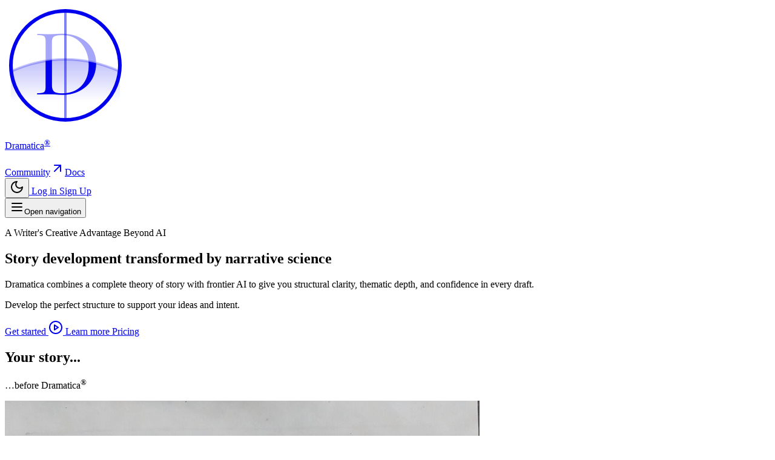

--- FILE ---
content_type: text/html; charset=utf-8
request_url: https://dramatica.com/?URL=https://impactmarketings.weebly.com/
body_size: 21476
content:
<!DOCTYPE html>
<html lang="en"  class="">
    <head>
        <meta charset="utf-8">
        <meta name="viewport" content="width=device-width, initial-scale=1">

        
        <script>
            (function() {
                const appearance = 'system';

                if (appearance === 'system') {
                    const prefersDark = window.matchMedia('(prefers-color-scheme: dark)').matches;

                    if (prefersDark) {
                        document.documentElement.classList.add('dark');
                    }
                }
            })();
        </script>

        
        <style>
            html {
                background-color: oklch(1 0 0);
            }

            html.dark {
                background-color: oklch(0.145 0 0);
            }
        </style>

        <title inertia>Dramatica</title>
        <link rel="manifest" href="/manifest.json">
        <meta name="theme-color" content="#ffffff">
        <link rel="apple-touch-icon" sizes="180x180" href="/images/app-logo-circle.png">
        <meta name="apple-mobile-web-app-title" content="Dramatica">
        <meta name="apple-mobile-web-app-capable" content="yes">
        <meta name="mobile-web-app-capable" content="yes">

        <link rel="preconnect" href="https://fonts.bunny.net">

        <link href="https://fonts.bunny.net/css?family=inter:300,400,500,600,700,800,900" rel="stylesheet" />
        <link href="https://fonts.bunny.net/css?family=cormorant-garamond:300,400,500,600,700,300i,400i,500i,600i,700i" rel="stylesheet" />


        <script type="text/javascript">const Ziggy={"url":"https:\/\/dramatica.com","port":null,"defaults":{},"routes":{"cashier.payment":{"uri":"stripe\/payment\/{id}","methods":["GET","HEAD"],"parameters":["id"]},"stripe.webhook":{"uri":"stripe\/webhook","methods":["POST"]},"nova.asset.":{"uri":"nova-api\/scripts\/{script}","methods":["GET","HEAD"],"parameters":["script"]},"nova.asset.generated::3kZ5Qn57tQVrdVz4":{"uri":"nova-api\/styles\/{style}","methods":["GET","HEAD"],"parameters":["style"]},"nova.api.":{"uri":"nova-api\/search","methods":["GET","HEAD"]},"nova.api.start-nova-impersonation":{"uri":"nova-api\/impersonate","methods":["POST"]},"nova.api.stop-nova-impersonation":{"uri":"nova-api\/impersonate","methods":["DELETE"]},"nova.api.generated::6X26V6r7e7vgC4jl":{"uri":"nova-api\/{resource}\/field\/{field}","methods":["GET","HEAD"],"parameters":["resource","field"]},"nova.api.generated::5KA6X9g8iNVWF0Zk":{"uri":"nova-api\/{resource}\/field\/{field}\/preview","methods":["POST"],"parameters":["resource","field"]},"nova.api.generated::jYDG7WmQCujMv3hE":{"uri":"nova-api\/{resource}\/{resourceId}\/field\/{field}\/preview","methods":["POST"],"parameters":["resource","resourceId","field"]},"nova.api.generated::6bvZZYdMan5pWmHl":{"uri":"nova-api\/{resource}\/field-attachment\/{field}","methods":["POST"],"parameters":["resource","field"]},"nova.api.generated::rvAWFSGFlLkgue0V":{"uri":"nova-api\/{resource}\/field-attachment\/{field}","methods":["DELETE"],"parameters":["resource","field"]},"nova.api.generated::BQah7ZwLof8UhsDV":{"uri":"nova-api\/{resource}\/field-attachment\/{field}\/draftId","methods":["GET","HEAD"],"parameters":["resource","field"]},"nova.api.generated::68klcwhz15D1ayvW":{"uri":"nova-api\/{resource}\/field-attachment\/{field}\/{draftId}","methods":["DELETE"],"parameters":["resource","field","draftId"]},"nova.api.generated::rlPahdvXYLQ0QHaW":{"uri":"nova-api\/{resource}\/creation-fields","methods":["GET","HEAD"],"parameters":["resource"]},"nova.api.generated::9t73OZSJ2eS9tVxo":{"uri":"nova-api\/{resource}\/{resourceId}\/update-fields","methods":["GET","HEAD"],"parameters":["resource","resourceId"]},"nova.api.generated::oJ2EB3URvHYb2uR6":{"uri":"nova-api\/{resource}\/{resourceId}\/creation-pivot-fields\/{relatedResource}","methods":["GET","HEAD"],"parameters":["resource","resourceId","relatedResource"]},"nova.api.generated::SpKbxhOUARmMfSJe":{"uri":"nova-api\/{resource}\/{resourceId}\/update-pivot-fields\/{relatedResource}\/{relatedResourceId}","methods":["GET","HEAD"],"parameters":["resource","resourceId","relatedResource","relatedResourceId"]},"nova.api.generated::iHKwJl7nmWJrA9C9":{"uri":"nova-api\/{resource}\/creation-fields","methods":["PATCH"],"parameters":["resource"]},"nova.api.generated::QQD1SfraT8wqQ6FQ":{"uri":"nova-api\/{resource}\/{resourceId}\/update-fields","methods":["PATCH"],"parameters":["resource","resourceId"]},"nova.api.generated::4GHNzm6Dlg5lKrc2":{"uri":"nova-api\/{resource}\/{resourceId}\/creation-pivot-fields\/{relatedResource}","methods":["PATCH"],"parameters":["resource","resourceId","relatedResource"]},"nova.api.generated::guMkzejNRtCrsKTt":{"uri":"nova-api\/{resource}\/{resourceId}\/update-pivot-fields\/{relatedResource}\/{relatedResourceId}","methods":["PATCH"],"parameters":["resource","resourceId","relatedResource","relatedResourceId"]},"nova.api.generated::Z7tyNgWinX39UUds":{"uri":"nova-api\/{resource}\/{resourceId}\/field\/{field}\/preview\/{relatedResource}","methods":["POST"],"parameters":["resource","resourceId","field","relatedResource"]},"nova.api.generated::tMwh2mXYSsLpvH0G":{"uri":"nova-api\/{resource}\/{resourceId}\/field\/{field}\/preview\/{relatedResource}\/{relatedResourceId}","methods":["POST"],"parameters":["resource","resourceId","field","relatedResource","relatedResourceId"]},"nova.api.generated::1NnCNKzjr6q8cCHV":{"uri":"nova-api\/{resource}\/{resourceId}\/download\/{field}","methods":["GET","HEAD"],"parameters":["resource","resourceId","field"]},"nova.api.generated::Tmd71Sqz3xWIf3Jf":{"uri":"nova-api\/{resource}\/{resourceId}\/field\/{field}","methods":["DELETE"],"parameters":["resource","resourceId","field"]},"nova.api.generated::Qj6V1BUi51sip1Jq":{"uri":"nova-api\/{resource}\/{resourceId}\/{relatedResource}\/{relatedResourceId}\/field\/{field}","methods":["DELETE"],"parameters":["resource","resourceId","relatedResource","relatedResourceId","field"]},"nova.api.generated::8kaC7y3VZQst3Mue":{"uri":"nova-api\/dashboards\/{dashboard}","methods":["GET","HEAD"],"parameters":["dashboard"]},"nova.api.generated::IXbUV9JE6ywKTrQi":{"uri":"nova-api\/dashboards\/cards\/{dashboard}","methods":["GET","HEAD"],"parameters":["dashboard"]},"nova.api.generated::0p1UNjPuo4e4TZWW":{"uri":"nova-api\/dashboards\/cards\/{dashboard}\/metrics\/{metric}","methods":["GET","HEAD"],"parameters":["dashboard","metric"]},"nova.api.generated::Iib4pq03UnjOlgc3":{"uri":"nova-api\/nova-notifications","methods":["GET","HEAD"]},"nova.api.generated::7UlmpScBkErPA84V":{"uri":"nova-api\/nova-notifications\/read-all","methods":["POST"]},"nova.api.generated::gi15hjNwl0zMxb2i":{"uri":"nova-api\/nova-notifications\/{notification}\/read","methods":["POST"],"parameters":["notification"]},"nova.api.generated::DZqSKNqkw1iAic4B":{"uri":"nova-api\/nova-notifications\/{notification}\/unread","methods":["POST"],"parameters":["notification"]},"nova.api.generated::iqwQeoZc4v7NzEiR":{"uri":"nova-api\/nova-notifications","methods":["DELETE"]},"nova.api.generated::Jl8OQBzLMYoGJ3pe":{"uri":"nova-api\/nova-notifications\/{notification}","methods":["DELETE"],"parameters":["notification"]},"nova.api.generated::0pcjEOU0iTlsLFt0":{"uri":"nova-api\/{resource}\/actions","methods":["GET","HEAD"],"parameters":["resource"]},"nova.api.generated::igSxzLhInWTJtYVf":{"uri":"nova-api\/{resource}\/action","methods":["POST"],"parameters":["resource"]},"nova.api.generated::wRxzFUFxiRqiGmyu":{"uri":"nova-api\/{resource}\/action","methods":["PATCH"],"parameters":["resource"]},"nova.api.generated::rkcwrLSdwZbjx4ZI":{"uri":"nova-api\/{resource}\/filters","methods":["GET","HEAD"],"parameters":["resource"]},"nova.api.generated::4DgSsXyzNO8zc0Gc":{"uri":"nova-api\/{resource}\/lenses","methods":["GET","HEAD"],"parameters":["resource"]},"nova.api.generated::lPdFM1OCjRvQLvz3":{"uri":"nova-api\/{resource}\/lens\/{lens}","methods":["GET","HEAD"],"parameters":["resource","lens"]},"nova.api.generated::92UYWPKvDzHxkB1g":{"uri":"nova-api\/{resource}\/lens\/{lens}\/count","methods":["GET","HEAD"],"parameters":["resource","lens"]},"nova.api.generated::sV5oIUKpqGmjO0jm":{"uri":"nova-api\/{resource}\/lens\/{lens}","methods":["DELETE"],"parameters":["resource","lens"]},"nova.api.generated::xTZRcJuTHhE5GdMG":{"uri":"nova-api\/{resource}\/lens\/{lens}\/force","methods":["DELETE"],"parameters":["resource","lens"]},"nova.api.generated::Q2V5FO1EySFi41W8":{"uri":"nova-api\/{resource}\/lens\/{lens}\/restore","methods":["PUT"],"parameters":["resource","lens"]},"nova.api.generated::Bp7hPsxB1N0DhVR0":{"uri":"nova-api\/{resource}\/lens\/{lens}\/actions","methods":["GET","HEAD"],"parameters":["resource","lens"]},"nova.api.generated::f7y0wEsIs2BKVumC":{"uri":"nova-api\/{resource}\/lens\/{lens}\/action","methods":["POST"],"parameters":["resource","lens"]},"nova.api.generated::OUn7TqkZxJIZ04RW":{"uri":"nova-api\/{resource}\/lens\/{lens}\/action","methods":["PATCH"],"parameters":["resource","lens"]},"nova.api.generated::ObbhrbHw52jU9aFn":{"uri":"nova-api\/{resource}\/lens\/{lens}\/filters","methods":["GET","HEAD"],"parameters":["resource","lens"]},"nova.api.generated::GoUIEZazPvPeLz4c":{"uri":"nova-api\/{resource}\/metrics","methods":["GET","HEAD"],"parameters":["resource"]},"nova.api.generated::hqsYx1cVQaRizxBH":{"uri":"nova-api\/{resource}\/metrics\/{metric}","methods":["GET","HEAD"],"parameters":["resource","metric"]},"nova.api.generated::s008OZBtOG7EW7Z6":{"uri":"nova-api\/{resource}\/{resourceId}\/metrics\/{metric}","methods":["GET","HEAD"],"parameters":["resource","resourceId","metric"]},"nova.api.generated::8GRFlpytI1xDWkbg":{"uri":"nova-api\/{resource}\/lens\/{lens}\/metrics","methods":["GET","HEAD"],"parameters":["resource","lens"]},"nova.api.generated::VuHUgjo7no9c3TSo":{"uri":"nova-api\/{resource}\/lens\/{lens}\/metrics\/{metric}","methods":["GET","HEAD"],"parameters":["resource","lens","metric"]},"nova.api.generated::RuLKybxTtEYOlZm0":{"uri":"nova-api\/{resource}\/cards","methods":["GET","HEAD"],"parameters":["resource"]},"nova.api.generated::F3elMUsLCZsMppq4":{"uri":"nova-api\/{resource}\/lens\/{lens}\/cards","methods":["GET","HEAD"],"parameters":["resource","lens"]},"nova.api.generated::pQTrOm6OjB3AKGHM":{"uri":"nova-api\/{resource}\/relate-authorization","methods":["GET","HEAD"],"parameters":["resource"]},"nova.api.generated::5O2HWvMfUrTwoC1A":{"uri":"nova-api\/{resource}\/soft-deletes","methods":["GET","HEAD"],"parameters":["resource"]},"nova.api.generated::ObVl8PonPH86Qo1F":{"uri":"nova-api\/{resource}","methods":["GET","HEAD"],"parameters":["resource"]},"nova.api.generated::zanq9FWeyBNUcXFc":{"uri":"nova-api\/{resource}\/search","methods":["GET","HEAD"],"parameters":["resource"]},"nova.api.generated::yCFr7yJXNu8UOf4c":{"uri":"nova-api\/{resource}\/count","methods":["GET","HEAD"],"parameters":["resource"]},"nova.api.generated::wjM4yLWInAb18xAE":{"uri":"nova-api\/{resource}\/detach","methods":["DELETE"],"parameters":["resource"]},"nova.api.generated::pwneNHq5xGMXXYK1":{"uri":"nova-api\/{resource}\/restore","methods":["PUT"],"parameters":["resource"]},"nova.api.generated::LEQpW7Jr3qgXN42z":{"uri":"nova-api\/{resource}\/force","methods":["DELETE"],"parameters":["resource"]},"nova.api.generated::lHwY8Wfc9sfxDrCF":{"uri":"nova-api\/{resource}\/{resourceId}","methods":["GET","HEAD"],"parameters":["resource","resourceId"]},"nova.api.generated::6blsbcsKCeOooyG1":{"uri":"nova-api\/{resource}\/{resourceId}\/preview","methods":["GET","HEAD"],"parameters":["resource","resourceId"]},"nova.api.generated::SztBkph2uCFagqCk":{"uri":"nova-api\/{resource}\/{resourceId}\/peek","methods":["GET","HEAD"],"parameters":["resource","resourceId"]},"nova.api.generated::CIbibnxFyZ2CXi7X":{"uri":"nova-api\/{resource}","methods":["POST"],"parameters":["resource"]},"nova.api.generated::TRAV5OmKo79OvCXw":{"uri":"nova-api\/{resource}\/{resourceId}","methods":["PUT"],"parameters":["resource","resourceId"]},"nova.api.generated::WWJslIaOTDKdeU9u":{"uri":"nova-api\/{resource}","methods":["DELETE"],"parameters":["resource"]},"nova.api.generated::pzGWLXMuKHbCf5K8":{"uri":"nova-api\/{resource}\/associatable\/{field}","methods":["GET","HEAD"],"parameters":["resource","field"]},"nova.api.generated::fzJVqDgyBQimXEEi":{"uri":"nova-api\/{resource}\/attachable\/{field}","methods":["GET","HEAD"],"parameters":["resource","field"]},"nova.api.generated::29nQf6E5PM9vJyQu":{"uri":"nova-api\/{resource}\/{resourceId}\/attachable\/{field}","methods":["GET","HEAD"],"parameters":["resource","resourceId","field"]},"nova.api.generated::h91sFzcDLJUrKneD":{"uri":"nova-api\/{resource}\/morphable\/{field}","methods":["GET","HEAD"],"parameters":["resource","field"]},"nova.api.generated::aiYYIwe0EDDVcaoN":{"uri":"nova-api\/{resource}\/{resourceId}\/attach\/{relatedResource}","methods":["POST"],"parameters":["resource","resourceId","relatedResource"]},"nova.api.generated::3SRqm4gvbNBlpswZ":{"uri":"nova-api\/{resource}\/{resourceId}\/update-attached\/{relatedResource}\/{relatedResourceId}","methods":["POST"],"parameters":["resource","resourceId","relatedResource","relatedResourceId"]},"nova.api.generated::AdhSsJeaTFF4Njc2":{"uri":"nova-api\/{resource}\/{resourceId}\/attach-morphed\/{relatedResource}","methods":["POST"],"parameters":["resource","resourceId","relatedResource"]},"sanctum.csrf-cookie":{"uri":"sanctum\/csrf-cookie","methods":["GET","HEAD"]},"resend.webhook":{"uri":"resend\/webhook","methods":["POST"]},"nova.pages.login":{"uri":"backstage\/login","methods":["GET","HEAD"]},"nova.login":{"uri":"backstage\/login","methods":["POST"]},"nova.logout":{"uri":"backstage\/logout","methods":["POST"]},"nova.pages.password.email":{"uri":"backstage\/password\/reset","methods":["GET","HEAD"]},"nova.password.email":{"uri":"backstage\/password\/email","methods":["POST"]},"nova.pages.password.reset":{"uri":"backstage\/password\/reset\/{token}","methods":["GET","HEAD"],"parameters":["token"]},"nova.password.reset":{"uri":"backstage\/password\/reset","methods":["POST"]},"nova.pages.user-security":{"uri":"backstage\/user-security","methods":["GET","HEAD"]},"nova.pages.password.verify":{"uri":"backstage\/user-security\/confirm-password","methods":["GET","HEAD"]},"nova.password.confirmation":{"uri":"backstage\/user-security\/confirmed-password-status","methods":["GET","HEAD"]},"nova.password.confirm":{"uri":"backstage\/user-security\/confirm-password","methods":["POST"]},"nova.pages.403":{"uri":"backstage\/403","methods":["GET","HEAD"]},"nova.pages.404":{"uri":"backstage\/404","methods":["GET","HEAD"]},"nova.pages.home":{"uri":"backstage","methods":["GET","HEAD"]},"nova.pages.dashboard":{"uri":"backstage\/dashboard","methods":["GET","HEAD","POST","PUT","PATCH","DELETE","OPTIONS"]},"nova.pages.dashboard.custom":{"uri":"backstage\/dashboards\/{name}","methods":["GET","HEAD"],"parameters":["name"]},"nova.pages.index":{"uri":"backstage\/resources\/{resource}","methods":["GET","HEAD"],"parameters":["resource"]},"nova.pages.create":{"uri":"backstage\/resources\/{resource}\/new","methods":["GET","HEAD"],"parameters":["resource"]},"nova.pages.detail":{"uri":"backstage\/resources\/{resource}\/{resourceId}","methods":["GET","HEAD"],"parameters":["resource","resourceId"]},"nova.pages.edit":{"uri":"backstage\/resources\/{resource}\/{resourceId}\/edit","methods":["GET","HEAD"],"parameters":["resource","resourceId"]},"nova.pages.replicate":{"uri":"backstage\/resources\/{resource}\/{resourceId}\/replicate","methods":["GET","HEAD"],"parameters":["resource","resourceId"]},"nova.pages.lens":{"uri":"backstage\/resources\/{resource}\/lens\/{lens}","methods":["GET","HEAD"],"parameters":["resource","lens"]},"nova.pages.attach":{"uri":"backstage\/resources\/{resource}\/{resourceId}\/attach\/{relatedResource}","methods":["GET","HEAD"],"parameters":["resource","resourceId","relatedResource"]},"nova.pages.edit-attached":{"uri":"backstage\/resources\/{resource}\/{resourceId}\/edit-attached\/{relatedResource}\/{relatedResourceId}","methods":["GET","HEAD"],"parameters":["resource","resourceId","relatedResource","relatedResourceId"]},"api.billing.usage-trends":{"uri":"api\/v1\/billing\/usage-trends","methods":["GET","HEAD"],"domain":"platform.dramatica.com"},"api.change-plan.estimate":{"uri":"api\/v1\/change-plan\/estimate","methods":["POST"],"domain":"platform.dramatica.com"},"api.change-plan":{"uri":"api\/v1\/change-plan","methods":["POST"],"domain":"platform.dramatica.com"},"api.subscription.sync":{"uri":"api\/v1\/subscription\/sync","methods":["POST"],"domain":"platform.dramatica.com"},"api.agent-threads.show":{"uri":"api\/v1\/agent-threads\/{thread}","methods":["GET","HEAD"],"domain":"platform.dramatica.com","parameters":["thread"],"bindings":{"thread":"uuid"}},"api.conversation.compact":{"uri":"api\/v1\/conversation\/{thread}\/compact","methods":["POST"],"domain":"platform.dramatica.com","parameters":["thread"],"bindings":{"thread":"uuid"}},"interactive.setup":{"uri":"api\/v1\/interactive\/{thread}\/setup","methods":["POST"],"domain":"platform.dramatica.com","parameters":["thread"],"bindings":{"thread":"uuid"}},"notes.index":{"uri":"api\/v1\/notes","methods":["GET","HEAD"],"domain":"platform.dramatica.com"},"notes.show":{"uri":"api\/v1\/notes\/{note}","methods":["GET","HEAD"],"domain":"platform.dramatica.com","parameters":["note"],"bindings":{"note":"uuid"}},"notes.store":{"uri":"api\/v1\/notes","methods":["POST"],"domain":"platform.dramatica.com"},"notes.update":{"uri":"api\/v1\/notes\/{note}","methods":["PATCH"],"domain":"platform.dramatica.com","parameters":["note"],"bindings":{"note":"uuid"}},"api.narrative-tasks.index":{"uri":"api\/v1\/narrative-tasks","methods":["GET","HEAD"],"domain":"platform.dramatica.com"},"api.narrative-tasks.store":{"uri":"api\/v1\/narrative-tasks","methods":["POST"],"domain":"platform.dramatica.com"},"api.narrative-tasks.show":{"uri":"api\/v1\/narrative-tasks\/{narrativeTask}","methods":["GET","HEAD"],"domain":"platform.dramatica.com","parameters":["narrativeTask"],"bindings":{"narrativeTask":"uuid"}},"api.narrative-tasks.events":{"uri":"api\/v1\/narrative-tasks\/{narrativeTask}\/events","methods":["GET","HEAD"],"domain":"platform.dramatica.com","parameters":["narrativeTask"],"bindings":{"narrativeTask":"uuid"}},"api.narrative-tasks.cancel":{"uri":"api\/v1\/narrative-tasks\/{narrativeTask}\/cancel","methods":["POST"],"domain":"platform.dramatica.com","parameters":["narrativeTask"],"bindings":{"narrativeTask":"uuid"}},"api.narrative-tasks.accept":{"uri":"api\/v1\/narrative-tasks\/{narrativeTask}\/accept","methods":["POST"],"domain":"platform.dramatica.com","parameters":["narrativeTask"],"bindings":{"narrativeTask":"uuid"}},"api.narrative-tasks.reject":{"uri":"api\/v1\/narrative-tasks\/{narrativeTask}\/reject","methods":["POST"],"domain":"platform.dramatica.com","parameters":["narrativeTask"],"bindings":{"narrativeTask":"uuid"}},"plan.select":{"uri":"buy\/{plan}","methods":["GET","HEAD"],"parameters":["plan"]},"checkout.stripe":{"uri":"checkout\/stripe","methods":["GET","HEAD"]},"contact":{"uri":"contact","methods":["GET","HEAD"]},"contact.submit":{"uri":"contact","methods":["POST"]},"live":{"uri":"live","methods":["GET","HEAD"]},"recordings":{"uri":"recordings","methods":["GET","HEAD"]},"livestreams.show":{"uri":"livestream\/{video}","methods":["GET","HEAD"],"parameters":["video"],"bindings":{"video":"uuid"}},"videos.show":{"uri":"video\/{video}","methods":["GET","HEAD"],"parameters":["video"],"bindings":{"video":"uuid"}},"blog.index":{"uri":"blog","methods":["GET","HEAD"]},"blog.show":{"uri":"blog\/{slug}","methods":["GET","HEAD"],"wheres":{"slug":"[A-Za-z0-9\\-]+"},"parameters":["slug"]},"playbook.index":{"uri":"playbook","methods":["GET","HEAD"]},"playbook.show":{"uri":"playbook\/{slug}","methods":["GET","HEAD"],"wheres":{"slug":"[A-Za-z0-9\\-]+"},"parameters":["slug"]},"narrova":{"uri":"narrova","methods":["GET","HEAD"],"domain":"dramatica.com"},"narrova.www":{"uri":"narrova","methods":["GET","HEAD"],"domain":"www.dramatica.com"},"platform":{"uri":"\/","methods":["GET","HEAD"],"domain":"platform.dramatica.com"},"upgrade":{"uri":"upgrade","methods":["GET","HEAD"],"domain":"platform.dramatica.com"},"pricing":{"uri":"pricing","methods":["GET","HEAD"],"domain":"platform.dramatica.com"},"billing.success":{"uri":"billing\/success","methods":["GET","HEAD"],"domain":"platform.dramatica.com"},"billing.cancel":{"uri":"billing\/cancel","methods":["GET","HEAD"],"domain":"platform.dramatica.com"},"expansion.checkout":{"uri":"checkout\/expansion","methods":["GET","HEAD"],"domain":"platform.dramatica.com"},"expansion.success":{"uri":"billing\/expansion\/success","methods":["GET","HEAD"],"domain":"platform.dramatica.com"},"preferences":{"uri":"preferences","methods":["GET","HEAD"],"domain":"platform.dramatica.com"},"preferences.inbox":{"uri":"preferences\/inbox","methods":["GET","HEAD"],"domain":"platform.dramatica.com"},"dashboard":{"uri":"narrova","methods":["GET","HEAD"],"domain":"platform.dramatica.com"},"conversations":{"uri":"narrova\/conversations","methods":["GET","HEAD"],"domain":"platform.dramatica.com"},"concepts.narrative-functions.index":{"uri":"concepts\/narrative-functions","methods":["GET","HEAD"],"domain":"platform.dramatica.com"},"concepts.narrative-functions.show":{"uri":"concepts\/narrative-functions\/{narrativeFunction}","methods":["GET","HEAD"],"domain":"platform.dramatica.com","parameters":["narrativeFunction"],"bindings":{"narrativeFunction":"slug"}},"stories.index":{"uri":"context\/stories","methods":["GET","HEAD"],"domain":"platform.dramatica.com"},"stories.store":{"uri":"context\/stories","methods":["POST"],"domain":"platform.dramatica.com"},"stories.show":{"uri":"context\/stories\/{story}","methods":["GET","HEAD"],"domain":"platform.dramatica.com","parameters":["story"],"bindings":{"story":"uuid"}},"stories.update":{"uri":"context\/stories\/{story}","methods":["PATCH"],"domain":"platform.dramatica.com","parameters":["story"],"bindings":{"story":"uuid"}},"stories.cover.set":{"uri":"context\/stories\/{story}\/cover","methods":["POST"],"domain":"platform.dramatica.com","parameters":["story"],"bindings":{"story":"uuid"}},"stories.cover.remove":{"uri":"context\/stories\/{story}\/cover","methods":["DELETE"],"domain":"platform.dramatica.com","parameters":["story"],"bindings":{"story":"uuid"}},"stories.destroy":{"uri":"context\/stories\/{story}","methods":["DELETE"],"domain":"platform.dramatica.com","parameters":["story"],"bindings":{"story":"uuid"}},"stories.files.destroy":{"uri":"context\/stories\/files\/{file}","methods":["DELETE"],"domain":"platform.dramatica.com","parameters":["file"],"bindings":{"file":"id"}},"stories.files.order":{"uri":"context\/stories\/{story}\/files\/order","methods":["PATCH"],"domain":"platform.dramatica.com","parameters":["story"],"bindings":{"story":"uuid"}},"files.preview":{"uri":"context\/files\/{file}\/preview","methods":["GET","HEAD"],"domain":"platform.dramatica.com","parameters":["file"],"bindings":{"file":"id"}},"files.visibility":{"uri":"context\/files\/{file}\/visibility","methods":["PATCH"],"domain":"platform.dramatica.com","parameters":["file"],"bindings":{"file":"id"}},"storyforms.index":{"uri":"context\/storyforms","methods":["GET","HEAD"],"domain":"platform.dramatica.com"},"storyforms.show":{"uri":"context\/storyforms\/{storyform}","methods":["GET","HEAD"],"domain":"platform.dramatica.com","parameters":["storyform"],"bindings":{"storyform":"uuid"}},"storyforms.detach":{"uri":"context\/storyforms\/{storyform}\/detach","methods":["PATCH"],"domain":"platform.dramatica.com","parameters":["storyform"],"bindings":{"storyform":"uuid"}},"storyforms.destroy":{"uri":"context\/storyforms\/{storyform}","methods":["DELETE"],"domain":"platform.dramatica.com","parameters":["storyform"],"bindings":{"storyform":"uuid"}},"storyforms.files.order":{"uri":"context\/storyforms\/{storyform}\/files\/order","methods":["PATCH"],"domain":"platform.dramatica.com","parameters":["storyform"],"bindings":{"storyform":"uuid"}},"teams.index":{"uri":"context\/teams","methods":["GET","HEAD"],"domain":"platform.dramatica.com"},"teams.store":{"uri":"teams","methods":["POST"],"domain":"platform.dramatica.com"},"teams.update":{"uri":"teams\/{team}","methods":["PATCH"],"domain":"platform.dramatica.com","parameters":["team"],"bindings":{"team":"uuid"}},"teams.conversations":{"uri":"teams\/conversations","methods":["GET","HEAD"],"domain":"platform.dramatica.com"},"teams.members.index":{"uri":"teams\/{team}\/members","methods":["GET","HEAD"],"domain":"platform.dramatica.com","parameters":["team"],"bindings":{"team":"uuid"}},"teams.members.destroy":{"uri":"teams\/{team}\/members\/{member}","methods":["DELETE"],"domain":"platform.dramatica.com","parameters":["team","member"],"bindings":{"team":"uuid","member":"id"}},"teams.invitations.store":{"uri":"teams\/{team}\/invitations","methods":["POST"],"domain":"platform.dramatica.com","parameters":["team"],"bindings":{"team":"uuid"}},"teams.invitations.accept":{"uri":"teams\/invitations\/{invitation}\/accept","methods":["POST"],"domain":"platform.dramatica.com","parameters":["invitation"],"bindings":{"invitation":"uuid"}},"teams.invitations.decline":{"uri":"teams\/invitations\/{invitation}\/decline","methods":["POST"],"domain":"platform.dramatica.com","parameters":["invitation"],"bindings":{"invitation":"uuid"}},"teams.invitations.resend":{"uri":"teams\/invitations\/{invitation}\/resend","methods":["POST"],"domain":"platform.dramatica.com","parameters":["invitation"],"bindings":{"invitation":"uuid"}},"teams.invitations.archive":{"uri":"teams\/invitations\/{invitation}\/archive","methods":["PATCH"],"domain":"platform.dramatica.com","parameters":["invitation"],"bindings":{"invitation":"uuid"}},"teams.resources.store":{"uri":"teams\/{team}\/resources","methods":["POST"],"domain":"platform.dramatica.com","parameters":["team"],"bindings":{"team":"uuid"}},"teams.resources.destroy":{"uri":"teams\/{team}\/resources\/{resource}","methods":["DELETE"],"domain":"platform.dramatica.com","parameters":["team","resource"],"bindings":{"team":"uuid","resource":"id"}},"storyforms.update":{"uri":"storyforms\/{storyform}","methods":["PATCH"],"domain":"platform.dramatica.com","parameters":["storyform"],"bindings":{"storyform":"uuid"}},"storyforms.upload-files":{"uri":"storyforms\/upload-files","methods":["POST"],"domain":"platform.dramatica.com"},"storyforms.files.destroy":{"uri":"storyforms\/files\/{file}","methods":["DELETE"],"domain":"platform.dramatica.com","parameters":["file"],"bindings":{"file":"id"}},"agent-threads.index":{"uri":"agent-threads","methods":["GET","HEAD"],"domain":"platform.dramatica.com"},"agent-threads.show":{"uri":"narrova\/conversation\/{thread}","methods":["GET","HEAD"],"domain":"platform.dramatica.com","parameters":["thread"],"bindings":{"thread":"uuid"}},"agent-threads.loop-lab.landing":{"uri":"admin\/agent-loop","methods":["GET","HEAD"],"domain":"platform.dramatica.com"},"agent-threads.loop-lab":{"uri":"admin\/agent-loop\/{thread}","methods":["GET","HEAD"],"domain":"platform.dramatica.com","parameters":["thread"],"bindings":{"thread":"uuid"}},"agent-threads.download":{"uri":"agent-threads\/{thread}\/download","methods":["GET","HEAD"],"domain":"platform.dramatica.com","parameters":["thread"],"bindings":{"thread":"uuid"}},"agent-threads.download-pdf":{"uri":"agent-threads\/{thread}\/download-pdf","methods":["GET","HEAD"],"domain":"platform.dramatica.com","parameters":["thread"],"bindings":{"thread":"uuid"}},"agent-threads.save-context":{"uri":"agent-threads\/{thread}\/save-context","methods":["POST"],"domain":"platform.dramatica.com","parameters":["thread"],"bindings":{"thread":"uuid"}},"agent-threads.update":{"uri":"agent-threads\/{thread}","methods":["PATCH"],"domain":"platform.dramatica.com","parameters":["thread"],"bindings":{"thread":"uuid"}},"agent-threads.clear-conversation":{"uri":"agent-threads\/{thread}\/conversation-context","methods":["DELETE"],"domain":"platform.dramatica.com","parameters":["thread"],"bindings":{"thread":"uuid"}},"agent-threads.conversation-files.destroy":{"uri":"agent-threads\/{thread}\/conversation-context\/files\/{file}","methods":["DELETE"],"domain":"platform.dramatica.com","parameters":["thread","file"],"bindings":{"file":"id","thread":"uuid"}},"agent-threads.destroy":{"uri":"agent-threads\/{thread}","methods":["DELETE"],"domain":"platform.dramatica.com","parameters":["thread"],"bindings":{"thread":"uuid"}},"stories.upload-files":{"uri":"context\/stories\/upload-files","methods":["POST"],"domain":"platform.dramatica.com"},"storyform-builder":{"uri":"storyform-builder","methods":["GET","HEAD"],"domain":"platform.dramatica.com"},"storyform-builder.voice-assist.session":{"uri":"storyform-builder\/voice-assist\/session","methods":["POST"],"domain":"platform.dramatica.com"},"storyform-builder.voice-assist.tool":{"uri":"storyform-builder\/voice-assist\/tool","methods":["POST"],"domain":"platform.dramatica.com"},"storyform-builder.examples":{"uri":"storyform-builder\/examples","methods":["POST"],"domain":"platform.dramatica.com"},"openagents.responses.store":{"uri":"openagents\/responses","methods":["POST"],"domain":"platform.dramatica.com"},"openagents.prompts.run":{"uri":"openagents\/prompts\/run","methods":["POST"],"domain":"platform.dramatica.com"},"interactive.index":{"uri":"interactive","methods":["GET","HEAD"],"domain":"platform.dramatica.com"},"interactive.start":{"uri":"interactive\/start\/{moment}","methods":["GET","HEAD"],"domain":"platform.dramatica.com","parameters":["moment"],"bindings":{"moment":"uuid"}},"interactive.run":{"uri":"interactive\/run\/{playThrough}","methods":["GET","HEAD"],"domain":"platform.dramatica.com","parameters":["playThrough"],"bindings":{"playThrough":"uuid"}},"narrova.starter-options":{"uri":"narrova\/starter-options","methods":["GET","HEAD"],"domain":"platform.dramatica.com"},"subtxt.index":{"uri":"subtxt","methods":["GET","HEAD"],"domain":"platform.dramatica.com"},"subtxt.narrative-functions.search":{"uri":"subtxt\/narrative-functions\/search","methods":["GET","HEAD"],"domain":"platform.dramatica.com"},"subtxt.storyforms.search":{"uri":"subtxt\/storyforms\/search","methods":["GET","HEAD"],"domain":"platform.dramatica.com"},"subtxt.player-elements.options":{"uri":"subtxt\/player-elements\/options","methods":["GET","HEAD"],"domain":"platform.dramatica.com"},"subtxt.illustrations.options":{"uri":"subtxt\/illustrations\/options","methods":["GET","HEAD"],"domain":"platform.dramatica.com"},"subtxt.storybeats.illustrations.options":{"uri":"subtxt\/storybeats\/illustrations\/options","methods":["GET","HEAD"],"domain":"platform.dramatica.com"},"subtxt.narrative-sync.store":{"uri":"subtxt\/narrative-sync","methods":["POST"],"domain":"platform.dramatica.com"},"subtxt.narrative-sync.status":{"uri":"subtxt\/narrative-sync\/{run}","methods":["GET","HEAD"],"wheres":{"run":"[\\da-fA-F]{8}-[\\da-fA-F]{4}-[\\da-fA-F]{4}-[\\da-fA-F]{4}-[\\da-fA-F]{12}"},"domain":"platform.dramatica.com","parameters":["run"]},"subtxt.narrative-sync.cancel":{"uri":"subtxt\/narrative-sync\/{run}\/cancel","methods":["POST"],"wheres":{"run":"[\\da-fA-F]{8}-[\\da-fA-F]{4}-[\\da-fA-F]{4}-[\\da-fA-F]{4}-[\\da-fA-F]{12}"},"domain":"platform.dramatica.com","parameters":["run"]},"subtxt.conversation-links.store":{"uri":"subtxt\/conversation-links","methods":["POST"],"domain":"platform.dramatica.com"},"subtxt.perspectives.store":{"uri":"subtxt\/storyforms\/{storyform}\/perspectives","methods":["POST"],"domain":"platform.dramatica.com","parameters":["storyform"],"bindings":{"storyform":"uuid"}},"subtxt.perspectives.update":{"uri":"subtxt\/perspectives\/{perspective}","methods":["PATCH"],"domain":"platform.dramatica.com","parameters":["perspective"],"bindings":{"perspective":"uuid"}},"subtxt.perspectives.destroy":{"uri":"subtxt\/perspectives\/{perspective}","methods":["DELETE"],"domain":"platform.dramatica.com","parameters":["perspective"],"bindings":{"perspective":"uuid"}},"subtxt.perspectives.order":{"uri":"subtxt\/storyforms\/{storyform}\/perspectives\/order","methods":["PATCH"],"domain":"platform.dramatica.com","parameters":["storyform"],"bindings":{"storyform":"uuid"}},"subtxt.storypoints.store":{"uri":"subtxt\/storyforms\/{storyform}\/storypoints","methods":["POST"],"domain":"platform.dramatica.com","parameters":["storyform"],"bindings":{"storyform":"uuid"}},"subtxt.storypoints.update":{"uri":"subtxt\/storypoints\/{storypoint}","methods":["PATCH"],"domain":"platform.dramatica.com","parameters":["storypoint"],"bindings":{"storypoint":"uuid"}},"subtxt.storypoints.duplicate":{"uri":"subtxt\/storypoints\/{storypoint}\/duplicate","methods":["POST"],"domain":"platform.dramatica.com","parameters":["storypoint"],"bindings":{"storypoint":"uuid"}},"subtxt.storypoints.destroy":{"uri":"subtxt\/storypoints\/{storypoint}","methods":["DELETE"],"domain":"platform.dramatica.com","parameters":["storypoint"],"bindings":{"storypoint":"uuid"}},"subtxt.storybeats.store":{"uri":"subtxt\/storyforms\/{storyform}\/storybeats","methods":["POST"],"domain":"platform.dramatica.com","parameters":["storyform"],"bindings":{"storyform":"uuid"}},"subtxt.storybeats.update":{"uri":"subtxt\/storybeats\/{storybeat}","methods":["PATCH"],"domain":"platform.dramatica.com","parameters":["storybeat"],"bindings":{"storybeat":"uuid"}},"subtxt.storybeats.duplicate":{"uri":"subtxt\/storybeats\/{storybeat}\/duplicate","methods":["POST"],"domain":"platform.dramatica.com","parameters":["storybeat"],"bindings":{"storybeat":"uuid"}},"subtxt.storybeats.destroy":{"uri":"subtxt\/storybeats\/{storybeat}","methods":["DELETE"],"domain":"platform.dramatica.com","parameters":["storybeat"],"bindings":{"storybeat":"uuid"}},"subtxt.storybeats.breakdown":{"uri":"subtxt\/storybeats\/{storybeat}\/breakdown","methods":["POST"],"domain":"platform.dramatica.com","parameters":["storybeat"],"bindings":{"storybeat":"uuid"}},"subtxt.storybeats.plot-order":{"uri":"subtxt\/storyforms\/{storyform}\/storybeats\/plot-order","methods":["PATCH"],"domain":"platform.dramatica.com","parameters":["storyform"],"bindings":{"storyform":"uuid"}},"subtxt.moments.store":{"uri":"subtxt\/storyforms\/{storyform}\/moments","methods":["POST"],"domain":"platform.dramatica.com","parameters":["storyform"],"bindings":{"storyform":"uuid"}},"subtxt.moments.update":{"uri":"subtxt\/moments\/{moment}","methods":["PATCH"],"domain":"platform.dramatica.com","parameters":["moment"],"bindings":{"moment":"uuid"}},"subtxt.moments.destroy":{"uri":"subtxt\/moments\/{moment}","methods":["DELETE"],"domain":"platform.dramatica.com","parameters":["moment"],"bindings":{"moment":"uuid"}},"subtxt.moments.order":{"uri":"subtxt\/storyforms\/{storyform}\/moments\/order","methods":["PATCH"],"domain":"platform.dramatica.com","parameters":["storyform"],"bindings":{"storyform":"uuid"}},"subtxt.moments.storybeats.store":{"uri":"subtxt\/moments\/{moment}\/storybeats\/{storybeat}","methods":["POST"],"domain":"platform.dramatica.com","parameters":["moment","storybeat"],"bindings":{"moment":"uuid","storybeat":"uuid"}},"subtxt.moments.storybeats.detach":{"uri":"subtxt\/moments\/{moment}\/storybeats\/{storybeat}","methods":["DELETE"],"domain":"platform.dramatica.com","parameters":["moment","storybeat"],"bindings":{"moment":"uuid","storybeat":"uuid"}},"subtxt.moments.players.store":{"uri":"subtxt\/moments\/{moment}\/players\/{player}","methods":["POST"],"domain":"platform.dramatica.com","parameters":["moment","player"],"bindings":{"moment":"uuid"}},"subtxt.moments.players.detach":{"uri":"subtxt\/moments\/{moment}\/players\/{player}","methods":["DELETE"],"domain":"platform.dramatica.com","parameters":["moment","player"],"bindings":{"moment":"uuid"}},"subtxt.players.store":{"uri":"subtxt\/storyforms\/{storyform}\/players","methods":["POST"],"domain":"platform.dramatica.com","parameters":["storyform"],"bindings":{"storyform":"uuid"}},"subtxt.players.update":{"uri":"subtxt\/players\/{player}","methods":["PATCH"],"domain":"platform.dramatica.com","parameters":["player"],"bindings":{"player":"uuid"}},"subtxt.players.destroy":{"uri":"subtxt\/players\/{player}","methods":["DELETE"],"domain":"platform.dramatica.com","parameters":["player"],"bindings":{"player":"uuid"}},"subtxt.player-elements.store":{"uri":"subtxt\/players\/{player}\/elements","methods":["POST"],"domain":"platform.dramatica.com","parameters":["player"],"bindings":{"player":"uuid"}},"subtxt.player-elements.update":{"uri":"subtxt\/player-elements\/{playerElement}","methods":["PATCH"],"domain":"platform.dramatica.com","parameters":["playerElement"],"bindings":{"playerElement":"id"}},"subtxt.player-elements.destroy":{"uri":"subtxt\/player-elements\/{playerElement}","methods":["DELETE"],"domain":"platform.dramatica.com","parameters":["playerElement"],"bindings":{"playerElement":"id"}},"subtxt.player-elements.illustrations.shuffle":{"uri":"subtxt\/player-elements\/{playerElement}\/illustrations\/shuffle","methods":["POST"],"domain":"platform.dramatica.com","parameters":["playerElement"],"bindings":{"playerElement":"id"}},"subtxt.players.perspectives.store":{"uri":"subtxt\/players\/{player}\/perspectives\/{perspective}","methods":["POST"],"domain":"platform.dramatica.com","parameters":["player","perspective"],"bindings":{"player":"uuid","perspective":"uuid"}},"subtxt.players.perspectives.detach":{"uri":"subtxt\/players\/{player}\/perspectives\/{perspective}","methods":["DELETE"],"domain":"platform.dramatica.com","parameters":["player","perspective"],"bindings":{"player":"uuid","perspective":"uuid"}},"subtxt.players.perspectives.clear":{"uri":"subtxt\/players\/{player}\/perspectives","methods":["DELETE"],"domain":"platform.dramatica.com","parameters":["player"],"bindings":{"player":"uuid"}},"subtxt.players.headshot.generate":{"uri":"subtxt\/players\/{player}\/headshot\/generate","methods":["POST"],"domain":"platform.dramatica.com","parameters":["player"],"bindings":{"player":"uuid"}},"subtxt.players.headshot.status":{"uri":"subtxt\/players\/{player}\/headshot\/status","methods":["GET","HEAD"],"domain":"platform.dramatica.com","parameters":["player"],"bindings":{"player":"uuid"}},"subtxt.players.headshot.accept":{"uri":"subtxt\/players\/{player}\/headshot\/{headshot}\/accept","methods":["POST"],"domain":"platform.dramatica.com","parameters":["player","headshot"],"bindings":{"player":"uuid","headshot":"uuid"}},"subtxt.players.headshot.destroy":{"uri":"subtxt\/players\/{player}\/headshot\/{headshot}","methods":["DELETE"],"domain":"platform.dramatica.com","parameters":["player","headshot"],"bindings":{"player":"uuid","headshot":"uuid"}},"subtxt.players.headshot.remove":{"uri":"subtxt\/players\/{player}\/headshot","methods":["DELETE"],"domain":"platform.dramatica.com","parameters":["player"],"bindings":{"player":"uuid"}},"subtxt.dynamics.store":{"uri":"subtxt\/storyforms\/{storyform}\/dynamics","methods":["POST"],"domain":"platform.dramatica.com","parameters":["storyform"],"bindings":{"storyform":"uuid"}},"subtxt.dynamics.update":{"uri":"subtxt\/dynamics\/{dynamic}","methods":["PATCH"],"domain":"platform.dramatica.com","parameters":["dynamic"],"bindings":{"dynamic":"uuid"}},"subtxt.illustrations.find":{"uri":"subtxt\/illustrations\/find","methods":["POST"],"domain":"platform.dramatica.com"},"subtxt.storybeats.illustrations.find":{"uri":"subtxt\/storybeats\/illustrations\/find","methods":["POST"],"domain":"platform.dramatica.com"},"subtxt.storypoints.perspectives.store":{"uri":"subtxt\/storypoints\/{storypoint}\/perspectives\/{perspective}","methods":["POST"],"domain":"platform.dramatica.com","parameters":["storypoint","perspective"],"bindings":{"storypoint":"uuid","perspective":"uuid"}},"subtxt.storypoints.perspectives.detach":{"uri":"subtxt\/storypoints\/{storypoint}\/perspectives\/{perspective}","methods":["DELETE"],"domain":"platform.dramatica.com","parameters":["storypoint","perspective"],"bindings":{"storypoint":"uuid","perspective":"uuid"}},"subtxt.storypoints.perspectives.clear":{"uri":"subtxt\/storypoints\/{storypoint}\/perspectives","methods":["DELETE"],"domain":"platform.dramatica.com","parameters":["storypoint"],"bindings":{"storypoint":"uuid"}},"subtxt.storybeats.perspectives.store":{"uri":"subtxt\/storybeats\/{storybeat}\/perspectives\/{perspective}","methods":["POST"],"domain":"platform.dramatica.com","parameters":["storybeat","perspective"],"bindings":{"storybeat":"uuid","perspective":"uuid"}},"subtxt.storybeats.perspectives.detach":{"uri":"subtxt\/storybeats\/{storybeat}\/perspectives\/{perspective}","methods":["DELETE"],"domain":"platform.dramatica.com","parameters":["storybeat","perspective"],"bindings":{"storybeat":"uuid","perspective":"uuid"}},"subtxt.storybeats.perspectives.clear":{"uri":"subtxt\/storybeats\/{storybeat}\/perspectives","methods":["DELETE"],"domain":"platform.dramatica.com","parameters":["storybeat"],"bindings":{"storybeat":"uuid"}},"subtxt.dynamics.perspectives.store":{"uri":"subtxt\/dynamics\/{dynamic}\/perspectives\/{perspective}","methods":["POST"],"domain":"platform.dramatica.com","parameters":["dynamic","perspective"],"bindings":{"dynamic":"uuid","perspective":"uuid"}},"subtxt.dynamics.perspectives.detach":{"uri":"subtxt\/dynamics\/{dynamic}\/perspectives\/{perspective}","methods":["DELETE"],"domain":"platform.dramatica.com","parameters":["dynamic","perspective"],"bindings":{"dynamic":"uuid","perspective":"uuid"}},"subtxt.dynamics.perspectives.clear":{"uri":"subtxt\/dynamics\/{dynamic}\/perspectives","methods":["DELETE"],"domain":"platform.dramatica.com","parameters":["dynamic"],"bindings":{"dynamic":"uuid"}},"subtxt.overviews.store":{"uri":"subtxt\/storyforms\/{storyform}\/overviews","methods":["POST"],"domain":"platform.dramatica.com","parameters":["storyform"],"bindings":{"storyform":"uuid"}},"subtxt.overviews.update":{"uri":"subtxt\/overviews\/{overview}","methods":["PATCH"],"domain":"platform.dramatica.com","parameters":["overview"],"bindings":{"overview":"uuid"}},"subtxt.overviews.destroy":{"uri":"subtxt\/overviews\/{overview}","methods":["DELETE"],"domain":"platform.dramatica.com","parameters":["overview"],"bindings":{"overview":"uuid"}},"subtxt.narrative-tasks.jobs.store":{"uri":"subtxt\/storyforms\/{storyform}\/narrative-tasks\/jobs","methods":["POST"],"domain":"platform.dramatica.com","parameters":["storyform"],"bindings":{"storyform":"uuid"}},"subtxt.four-throughlines.blend":{"uri":"subtxt\/storyforms\/{storyform}\/four-throughlines\/blend","methods":["POST"],"domain":"platform.dramatica.com","parameters":["storyform"],"bindings":{"storyform":"uuid"}},"subtxt.summaries.store":{"uri":"subtxt\/summaries","methods":["POST"],"domain":"platform.dramatica.com"},"subtxt.stories.poster.generate":{"uri":"subtxt\/stories\/{story}\/poster\/generate","methods":["POST"],"domain":"platform.dramatica.com","parameters":["story"],"bindings":{"story":"uuid"}},"subtxt.stories.poster.status":{"uri":"subtxt\/stories\/{story}\/poster\/status","methods":["GET","HEAD"],"domain":"platform.dramatica.com","parameters":["story"],"bindings":{"story":"uuid"}},"subtxt.stories.poster.accept":{"uri":"subtxt\/stories\/{story}\/poster\/{poster}\/accept","methods":["POST"],"domain":"platform.dramatica.com","parameters":["story","poster"],"bindings":{"story":"uuid","poster":"uuid"}},"subtxt.stories.poster.destroy":{"uri":"subtxt\/stories\/{story}\/poster\/{poster}","methods":["DELETE"],"domain":"platform.dramatica.com","parameters":["story","poster"],"bindings":{"story":"uuid","poster":"uuid"}},"subtxt.stories.poster.link":{"uri":"subtxt\/stories\/{story}\/poster\/link","methods":["POST"],"domain":"platform.dramatica.com","parameters":["story"],"bindings":{"story":"uuid"}},"subtxt.stories.poster.remove":{"uri":"subtxt\/stories\/{story}\/poster","methods":["DELETE"],"domain":"platform.dramatica.com","parameters":["story"],"bindings":{"story":"uuid"}},"subtxt.develop":{"uri":"subtxt\/{story}\/{storyform}","methods":["GET","HEAD"],"domain":"platform.dramatica.com","parameters":["story","storyform"],"bindings":{"story":"uuid","storyform":"uuid"}},"audio.transcriptions.store":{"uri":"audio\/transcriptions","methods":["POST"],"domain":"platform.dramatica.com"},"agent-response.review":{"uri":"api\/v1\/agent-response\/{agentResponse}\/review","methods":["POST"],"domain":"platform.dramatica.com","parameters":["agentResponse"],"bindings":{"agentResponse":"openai_response_id"}},"appreciations.index":{"uri":"appreciations","methods":["GET","HEAD"],"domain":"platform.dramatica.com"},"appreciations.show":{"uri":"appreciations\/{appreciation}","methods":["GET","HEAD"],"domain":"platform.dramatica.com","parameters":["appreciation"],"bindings":{"appreciation":"slug"}},"narrative-functions.index":{"uri":"narrative-functions","methods":["GET","HEAD"],"domain":"platform.dramatica.com"},"narrative-functions.illustrations.random":{"uri":"narrative-functions\/{narrativeFunction}\/illustrations\/random","methods":["GET","HEAD"],"domain":"platform.dramatica.com","parameters":["narrativeFunction"],"bindings":{"narrativeFunction":"slug"}},"narrative-functions.show":{"uri":"narrative-functions\/{narrativeFunction}","methods":["GET","HEAD"],"domain":"platform.dramatica.com","parameters":["narrativeFunction"],"bindings":{"narrativeFunction":"slug"}},"pivotal-elements":{"uri":"pivotal-elements","methods":["GET","HEAD"],"domain":"platform.dramatica.com"},"pivotal-elements.section":{"uri":"pivotal-elements\/{section}","methods":["GET","HEAD"],"wheres":{"section":"^(foundations|functions|destinations|deliberations)$"},"domain":"platform.dramatica.com","parameters":["section"]},"examples.storyforms.index":{"uri":"storyforms","methods":["GET","HEAD"],"domain":"platform.dramatica.com"},"examples.storyforms.show":{"uri":"storyforms\/{slug}","methods":["GET","HEAD"],"wheres":{"slug":"^(?!options$|upload-files$|files$|from-explorer$|random$).+"},"domain":"platform.dramatica.com","parameters":["slug"]},"profile.edit":{"uri":"settings\/profile","methods":["GET","HEAD"],"domain":"platform.dramatica.com"},"profile.update":{"uri":"settings\/profile","methods":["PATCH"],"domain":"platform.dramatica.com"},"profile.destroy":{"uri":"settings\/profile","methods":["DELETE"],"domain":"platform.dramatica.com"},"password.edit":{"uri":"settings\/password","methods":["GET","HEAD"],"domain":"platform.dramatica.com"},"password.update":{"uri":"settings\/password","methods":["PUT"],"domain":"platform.dramatica.com"},"appearance":{"uri":"settings\/appearance","methods":["GET","HEAD"],"domain":"platform.dramatica.com"},"billing.edit":{"uri":"settings\/billing","methods":["GET","HEAD"],"domain":"platform.dramatica.com"},"billing.portal":{"uri":"settings\/billing\/portal","methods":["POST"],"domain":"platform.dramatica.com"},"billing.portal.return":{"uri":"settings\/billing\/portal\/return","methods":["GET","HEAD"],"domain":"platform.dramatica.com"},"billing.invoice.download":{"uri":"settings\/billing\/invoices\/{invoiceId}","methods":["GET","HEAD"],"domain":"platform.dramatica.com","parameters":["invoiceId"]},"register":{"uri":"register","methods":["GET","HEAD"],"domain":"platform.dramatica.com"},"login":{"uri":"login","methods":["GET","HEAD"],"domain":"platform.dramatica.com"},"password.request":{"uri":"forgot-password","methods":["GET","HEAD"],"domain":"platform.dramatica.com"},"password.email":{"uri":"forgot-password","methods":["POST"],"domain":"platform.dramatica.com"},"password.reset":{"uri":"reset-password\/{token}","methods":["GET","HEAD"],"domain":"platform.dramatica.com","parameters":["token"]},"password.store":{"uri":"reset-password","methods":["POST"],"domain":"platform.dramatica.com"},"verification.notice":{"uri":"verify-email","methods":["GET","HEAD"],"domain":"platform.dramatica.com"},"verification.verify":{"uri":"verify-email\/{id}\/{hash}","methods":["GET","HEAD"],"domain":"platform.dramatica.com","parameters":["id","hash"]},"verification.send":{"uri":"email\/verification-notification","methods":["POST"],"domain":"platform.dramatica.com"},"password.confirm":{"uri":"confirm-password","methods":["GET","HEAD"],"domain":"platform.dramatica.com"},"logout":{"uri":"logout","methods":["POST"],"domain":"platform.dramatica.com"},"storyforms.options.test":{"uri":"storyforms\/options","methods":["POST","PATCH","GET","HEAD"]},"personas.writers":{"uri":"writers","methods":["GET","HEAD"]},"play":{"uri":"play","methods":["GET","HEAD"]},"personas.teams":{"uri":"teams","methods":["GET","HEAD"]},"personas.games":{"uri":"games","methods":["GET","HEAD"]},"personas.educators":{"uri":"educators","methods":["GET","HEAD"]},"personas.narrative-strategy":{"uri":"narrative-strategy","methods":["GET","HEAD"]},"personas.coverage":{"uri":"coverage","methods":["GET","HEAD"]},"pages.ncp":{"uri":"ncp","methods":["GET","HEAD"]},"demo.story-starter":{"uri":"demo\/story-starter","methods":["GET","HEAD"]},"welcome":{"uri":"\/","methods":["GET","HEAD"]},"team":{"uri":"team","methods":["GET","HEAD"]},"storage.local":{"uri":"storage\/{path}","methods":["GET","HEAD"],"wheres":{"path":".*"},"parameters":["path"]}}};!function(t,r){"object"==typeof exports&&"undefined"!=typeof module?module.exports=r():"function"==typeof define&&define.amd?define(r):(t||self).route=r()}(this,function(){function t(t,r){for(var n=0;n<r.length;n++){var e=r[n];e.enumerable=e.enumerable||!1,e.configurable=!0,"value"in e&&(e.writable=!0),Object.defineProperty(t,u(e.key),e)}}function r(r,n,e){return n&&t(r.prototype,n),e&&t(r,e),Object.defineProperty(r,"prototype",{writable:!1}),r}function n(){return n=Object.assign?Object.assign.bind():function(t){for(var r=1;r<arguments.length;r++){var n=arguments[r];for(var e in n)({}).hasOwnProperty.call(n,e)&&(t[e]=n[e])}return t},n.apply(null,arguments)}function e(t){return e=Object.setPrototypeOf?Object.getPrototypeOf.bind():function(t){return t.__proto__||Object.getPrototypeOf(t)},e(t)}function o(){try{var t=!Boolean.prototype.valueOf.call(Reflect.construct(Boolean,[],function(){}))}catch(t){}return(o=function(){return!!t})()}function i(t,r){return i=Object.setPrototypeOf?Object.setPrototypeOf.bind():function(t,r){return t.__proto__=r,t},i(t,r)}function u(t){var r=function(t){if("object"!=typeof t||!t)return t;var r=t[Symbol.toPrimitive];if(void 0!==r){var n=r.call(t,"string");if("object"!=typeof n)return n;throw new TypeError("@@toPrimitive must return a primitive value.")}return String(t)}(t);return"symbol"==typeof r?r:r+""}function f(t){var r="function"==typeof Map?new Map:void 0;return f=function(t){if(null===t||!function(t){try{return-1!==Function.toString.call(t).indexOf("[native code]")}catch(r){return"function"==typeof t}}(t))return t;if("function"!=typeof t)throw new TypeError("Super expression must either be null or a function");if(void 0!==r){if(r.has(t))return r.get(t);r.set(t,n)}function n(){return function(t,r,n){if(o())return Reflect.construct.apply(null,arguments);var e=[null];e.push.apply(e,r);var u=new(t.bind.apply(t,e));return n&&i(u,n.prototype),u}(t,arguments,e(this).constructor)}return n.prototype=Object.create(t.prototype,{constructor:{value:n,enumerable:!1,writable:!0,configurable:!0}}),i(n,t)},f(t)}var a=String.prototype.replace,c=/%20/g,l="RFC3986",s={default:l,formatters:{RFC1738:function(t){return a.call(t,c,"+")},RFC3986:function(t){return String(t)}},RFC1738:"RFC1738",RFC3986:l},v=Object.prototype.hasOwnProperty,p=Array.isArray,y=function(){for(var t=[],r=0;r<256;++r)t.push("%"+((r<16?"0":"")+r.toString(16)).toUpperCase());return t}(),d=function(t,r){for(var n=r&&r.plainObjects?Object.create(null):{},e=0;e<t.length;++e)void 0!==t[e]&&(n[e]=t[e]);return n},b={arrayToObject:d,assign:function(t,r){return Object.keys(r).reduce(function(t,n){return t[n]=r[n],t},t)},combine:function(t,r){return[].concat(t,r)},compact:function(t){for(var r=[{obj:{o:t},prop:"o"}],n=[],e=0;e<r.length;++e)for(var o=r[e],i=o.obj[o.prop],u=Object.keys(i),f=0;f<u.length;++f){var a=u[f],c=i[a];"object"==typeof c&&null!==c&&-1===n.indexOf(c)&&(r.push({obj:i,prop:a}),n.push(c))}return function(t){for(;t.length>1;){var r=t.pop(),n=r.obj[r.prop];if(p(n)){for(var e=[],o=0;o<n.length;++o)void 0!==n[o]&&e.push(n[o]);r.obj[r.prop]=e}}}(r),t},decode:function(t,r,n){var e=t.replace(/\+/g," ");if("iso-8859-1"===n)return e.replace(/%[0-9a-f]{2}/gi,unescape);try{return decodeURIComponent(e)}catch(t){return e}},encode:function(t,r,n,e,o){if(0===t.length)return t;var i=t;if("symbol"==typeof t?i=Symbol.prototype.toString.call(t):"string"!=typeof t&&(i=String(t)),"iso-8859-1"===n)return escape(i).replace(/%u[0-9a-f]{4}/gi,function(t){return"%26%23"+parseInt(t.slice(2),16)+"%3B"});for(var u="",f=0;f<i.length;++f){var a=i.charCodeAt(f);45===a||46===a||95===a||126===a||a>=48&&a<=57||a>=65&&a<=90||a>=97&&a<=122||o===s.RFC1738&&(40===a||41===a)?u+=i.charAt(f):a<128?u+=y[a]:a<2048?u+=y[192|a>>6]+y[128|63&a]:a<55296||a>=57344?u+=y[224|a>>12]+y[128|a>>6&63]+y[128|63&a]:(a=65536+((1023&a)<<10|1023&i.charCodeAt(f+=1)),u+=y[240|a>>18]+y[128|a>>12&63]+y[128|a>>6&63]+y[128|63&a])}return u},isBuffer:function(t){return!(!t||"object"!=typeof t||!(t.constructor&&t.constructor.isBuffer&&t.constructor.isBuffer(t)))},isRegExp:function(t){return"[object RegExp]"===Object.prototype.toString.call(t)},maybeMap:function(t,r){if(p(t)){for(var n=[],e=0;e<t.length;e+=1)n.push(r(t[e]));return n}return r(t)},merge:function t(r,n,e){if(!n)return r;if("object"!=typeof n){if(p(r))r.push(n);else{if(!r||"object"!=typeof r)return[r,n];(e&&(e.plainObjects||e.allowPrototypes)||!v.call(Object.prototype,n))&&(r[n]=!0)}return r}if(!r||"object"!=typeof r)return[r].concat(n);var o=r;return p(r)&&!p(n)&&(o=d(r,e)),p(r)&&p(n)?(n.forEach(function(n,o){if(v.call(r,o)){var i=r[o];i&&"object"==typeof i&&n&&"object"==typeof n?r[o]=t(i,n,e):r.push(n)}else r[o]=n}),r):Object.keys(n).reduce(function(r,o){var i=n[o];return r[o]=v.call(r,o)?t(r[o],i,e):i,r},o)}},h=Object.prototype.hasOwnProperty,g={brackets:function(t){return t+"[]"},comma:"comma",indices:function(t,r){return t+"["+r+"]"},repeat:function(t){return t}},m=Array.isArray,j=String.prototype.split,w=Array.prototype.push,O=function(t,r){w.apply(t,m(r)?r:[r])},E=Date.prototype.toISOString,R=s.default,S={addQueryPrefix:!1,allowDots:!1,charset:"utf-8",charsetSentinel:!1,delimiter:"&",encode:!0,encoder:b.encode,encodeValuesOnly:!1,format:R,formatter:s.formatters[R],indices:!1,serializeDate:function(t){return E.call(t)},skipNulls:!1,strictNullHandling:!1},k=function t(r,n,e,o,i,u,f,a,c,l,s,v,p,y){var d,h=r;if("function"==typeof f?h=f(n,h):h instanceof Date?h=l(h):"comma"===e&&m(h)&&(h=b.maybeMap(h,function(t){return t instanceof Date?l(t):t})),null===h){if(o)return u&&!p?u(n,S.encoder,y,"key",s):n;h=""}if("string"==typeof(d=h)||"number"==typeof d||"boolean"==typeof d||"symbol"==typeof d||"bigint"==typeof d||b.isBuffer(h)){if(u){var g=p?n:u(n,S.encoder,y,"key",s);if("comma"===e&&p){for(var w=j.call(String(h),","),E="",R=0;R<w.length;++R)E+=(0===R?"":",")+v(u(w[R],S.encoder,y,"value",s));return[v(g)+"="+E]}return[v(g)+"="+v(u(h,S.encoder,y,"value",s))]}return[v(n)+"="+v(String(h))]}var k,T=[];if(void 0===h)return T;if("comma"===e&&m(h))k=[{value:h.length>0?h.join(",")||null:void 0}];else if(m(f))k=f;else{var $=Object.keys(h);k=a?$.sort(a):$}for(var x=0;x<k.length;++x){var N=k[x],C="object"==typeof N&&void 0!==N.value?N.value:h[N];if(!i||null!==C){var A=m(h)?"function"==typeof e?e(n,N):n:n+(c?"."+N:"["+N+"]");O(T,t(C,A,e,o,i,u,f,a,c,l,s,v,p,y))}}return T},T=Object.prototype.hasOwnProperty,$=Array.isArray,x={allowDots:!1,allowPrototypes:!1,arrayLimit:20,charset:"utf-8",charsetSentinel:!1,comma:!1,decoder:b.decode,delimiter:"&",depth:5,ignoreQueryPrefix:!1,interpretNumericEntities:!1,parameterLimit:1e3,parseArrays:!0,plainObjects:!1,strictNullHandling:!1},N=function(t){return t.replace(/&#(\d+);/g,function(t,r){return String.fromCharCode(parseInt(r,10))})},C=function(t,r){return t&&"string"==typeof t&&r.comma&&t.indexOf(",")>-1?t.split(","):t},A=function(t,r,n,e){if(t){var o=n.allowDots?t.replace(/\.([^.[]+)/g,"[$1]"):t,i=/(\[[^[\]]*])/g,u=n.depth>0&&/(\[[^[\]]*])/.exec(o),f=u?o.slice(0,u.index):o,a=[];if(f){if(!n.plainObjects&&T.call(Object.prototype,f)&&!n.allowPrototypes)return;a.push(f)}for(var c=0;n.depth>0&&null!==(u=i.exec(o))&&c<n.depth;){if(c+=1,!n.plainObjects&&T.call(Object.prototype,u[1].slice(1,-1))&&!n.allowPrototypes)return;a.push(u[1])}return u&&a.push("["+o.slice(u.index)+"]"),function(t,r,n,e){for(var o=e?r:C(r,n),i=t.length-1;i>=0;--i){var u,f=t[i];if("[]"===f&&n.parseArrays)u=[].concat(o);else{u=n.plainObjects?Object.create(null):{};var a="["===f.charAt(0)&&"]"===f.charAt(f.length-1)?f.slice(1,-1):f,c=parseInt(a,10);n.parseArrays||""!==a?!isNaN(c)&&f!==a&&String(c)===a&&c>=0&&n.parseArrays&&c<=n.arrayLimit?(u=[])[c]=o:"__proto__"!==a&&(u[a]=o):u={0:o}}o=u}return o}(a,r,n,e)}},D=function(t,r){var n=function(t){if(!t)return x;if(null!=t.decoder&&"function"!=typeof t.decoder)throw new TypeError("Decoder has to be a function.");if(void 0!==t.charset&&"utf-8"!==t.charset&&"iso-8859-1"!==t.charset)throw new TypeError("The charset option must be either utf-8, iso-8859-1, or undefined");return{allowDots:void 0===t.allowDots?x.allowDots:!!t.allowDots,allowPrototypes:"boolean"==typeof t.allowPrototypes?t.allowPrototypes:x.allowPrototypes,arrayLimit:"number"==typeof t.arrayLimit?t.arrayLimit:x.arrayLimit,charset:void 0===t.charset?x.charset:t.charset,charsetSentinel:"boolean"==typeof t.charsetSentinel?t.charsetSentinel:x.charsetSentinel,comma:"boolean"==typeof t.comma?t.comma:x.comma,decoder:"function"==typeof t.decoder?t.decoder:x.decoder,delimiter:"string"==typeof t.delimiter||b.isRegExp(t.delimiter)?t.delimiter:x.delimiter,depth:"number"==typeof t.depth||!1===t.depth?+t.depth:x.depth,ignoreQueryPrefix:!0===t.ignoreQueryPrefix,interpretNumericEntities:"boolean"==typeof t.interpretNumericEntities?t.interpretNumericEntities:x.interpretNumericEntities,parameterLimit:"number"==typeof t.parameterLimit?t.parameterLimit:x.parameterLimit,parseArrays:!1!==t.parseArrays,plainObjects:"boolean"==typeof t.plainObjects?t.plainObjects:x.plainObjects,strictNullHandling:"boolean"==typeof t.strictNullHandling?t.strictNullHandling:x.strictNullHandling}}(r);if(""===t||null==t)return n.plainObjects?Object.create(null):{};for(var e="string"==typeof t?function(t,r){var n,e={},o=(r.ignoreQueryPrefix?t.replace(/^\?/,""):t).split(r.delimiter,Infinity===r.parameterLimit?void 0:r.parameterLimit),i=-1,u=r.charset;if(r.charsetSentinel)for(n=0;n<o.length;++n)0===o[n].indexOf("utf8=")&&("utf8=%E2%9C%93"===o[n]?u="utf-8":"utf8=%26%2310003%3B"===o[n]&&(u="iso-8859-1"),i=n,n=o.length);for(n=0;n<o.length;++n)if(n!==i){var f,a,c=o[n],l=c.indexOf("]="),s=-1===l?c.indexOf("="):l+1;-1===s?(f=r.decoder(c,x.decoder,u,"key"),a=r.strictNullHandling?null:""):(f=r.decoder(c.slice(0,s),x.decoder,u,"key"),a=b.maybeMap(C(c.slice(s+1),r),function(t){return r.decoder(t,x.decoder,u,"value")})),a&&r.interpretNumericEntities&&"iso-8859-1"===u&&(a=N(a)),c.indexOf("[]=")>-1&&(a=$(a)?[a]:a),e[f]=T.call(e,f)?b.combine(e[f],a):a}return e}(t,n):t,o=n.plainObjects?Object.create(null):{},i=Object.keys(e),u=0;u<i.length;++u){var f=i[u],a=A(f,e[f],n,"string"==typeof t);o=b.merge(o,a,n)}return b.compact(o)},P=/*#__PURE__*/function(){function t(t,r,n){var e,o;this.name=t,this.definition=r,this.bindings=null!=(e=r.bindings)?e:{},this.wheres=null!=(o=r.wheres)?o:{},this.config=n}var n=t.prototype;return n.matchesUrl=function(t){var r,n=this;if(!this.definition.methods.includes("GET"))return!1;var e=this.template.replace(/[.*+$()[\]]/g,"\\$&").replace(/(\/?){([^}?]*)(\??)}/g,function(t,r,e,o){var i,u="(?<"+e+">"+((null==(i=n.wheres[e])?void 0:i.replace(/(^\^)|(\$$)/g,""))||"[^/?]+")+")";return o?"("+r+u+")?":""+r+u}).replace(/^\w+:\/\//,""),o=t.replace(/^\w+:\/\//,"").split("?"),i=o[0],u=o[1],f=null!=(r=new RegExp("^"+e+"/?$").exec(i))?r:new RegExp("^"+e+"/?$").exec(decodeURI(i));if(f){for(var a in f.groups)f.groups[a]="string"==typeof f.groups[a]?decodeURIComponent(f.groups[a]):f.groups[a];return{params:f.groups,query:D(u)}}return!1},n.compile=function(t){var r=this;return this.parameterSegments.length?this.template.replace(/{([^}?]+)(\??)}/g,function(n,e,o){var i,u;if(!o&&[null,void 0].includes(t[e]))throw new Error("Ziggy error: '"+e+"' parameter is required for route '"+r.name+"'.");if(r.wheres[e]&&!new RegExp("^"+(o?"("+r.wheres[e]+")?":r.wheres[e])+"$").test(null!=(u=t[e])?u:""))throw new Error("Ziggy error: '"+e+"' parameter '"+t[e]+"' does not match required format '"+r.wheres[e]+"' for route '"+r.name+"'.");return encodeURI(null!=(i=t[e])?i:"").replace(/%7C/g,"|").replace(/%25/g,"%").replace(/\$/g,"%24")}).replace(this.config.absolute?/(\.[^/]+?)(\/\/)/:/(^)(\/\/)/,"$1/").replace(/\/+$/,""):this.template},r(t,[{key:"template",get:function(){var t=(this.origin+"/"+this.definition.uri).replace(/\/+$/,"");return""===t?"/":t}},{key:"origin",get:function(){return this.config.absolute?this.definition.domain?""+this.config.url.match(/^\w+:\/\//)[0]+this.definition.domain+(this.config.port?":"+this.config.port:""):this.config.url:""}},{key:"parameterSegments",get:function(){var t,r;return null!=(t=null==(r=this.template.match(/{[^}?]+\??}/g))?void 0:r.map(function(t){return{name:t.replace(/{|\??}/g,""),required:!/\?}$/.test(t)}}))?t:[]}}])}(),F=/*#__PURE__*/function(t){function e(r,e,o,i){var u;if(void 0===o&&(o=!0),(u=t.call(this)||this).t=null!=i?i:"undefined"!=typeof Ziggy?Ziggy:null==globalThis?void 0:globalThis.Ziggy,u.t=n({},u.t,{absolute:o}),r){if(!u.t.routes[r])throw new Error("Ziggy error: route '"+r+"' is not in the route list.");u.i=new P(r,u.t.routes[r],u.t),u.u=u.l(e)}return u}var o,u;u=t,(o=e).prototype=Object.create(u.prototype),o.prototype.constructor=o,i(o,u);var f=e.prototype;return f.toString=function(){var t=this,r=Object.keys(this.u).filter(function(r){return!t.i.parameterSegments.some(function(t){return t.name===r})}).filter(function(t){return"_query"!==t}).reduce(function(r,e){var o;return n({},r,((o={})[e]=t.u[e],o))},{});return this.i.compile(this.u)+function(t,r){var n,e=t,o=function(t){if(!t)return S;if(null!=t.encoder&&"function"!=typeof t.encoder)throw new TypeError("Encoder has to be a function.");var r=t.charset||S.charset;if(void 0!==t.charset&&"utf-8"!==t.charset&&"iso-8859-1"!==t.charset)throw new TypeError("The charset option must be either utf-8, iso-8859-1, or undefined");var n=s.default;if(void 0!==t.format){if(!h.call(s.formatters,t.format))throw new TypeError("Unknown format option provided.");n=t.format}var e=s.formatters[n],o=S.filter;return("function"==typeof t.filter||m(t.filter))&&(o=t.filter),{addQueryPrefix:"boolean"==typeof t.addQueryPrefix?t.addQueryPrefix:S.addQueryPrefix,allowDots:void 0===t.allowDots?S.allowDots:!!t.allowDots,charset:r,charsetSentinel:"boolean"==typeof t.charsetSentinel?t.charsetSentinel:S.charsetSentinel,delimiter:void 0===t.delimiter?S.delimiter:t.delimiter,encode:"boolean"==typeof t.encode?t.encode:S.encode,encoder:"function"==typeof t.encoder?t.encoder:S.encoder,encodeValuesOnly:"boolean"==typeof t.encodeValuesOnly?t.encodeValuesOnly:S.encodeValuesOnly,filter:o,format:n,formatter:e,serializeDate:"function"==typeof t.serializeDate?t.serializeDate:S.serializeDate,skipNulls:"boolean"==typeof t.skipNulls?t.skipNulls:S.skipNulls,sort:"function"==typeof t.sort?t.sort:null,strictNullHandling:"boolean"==typeof t.strictNullHandling?t.strictNullHandling:S.strictNullHandling}}(r);"function"==typeof o.filter?e=(0,o.filter)("",e):m(o.filter)&&(n=o.filter);var i=[];if("object"!=typeof e||null===e)return"";var u=g[r&&r.arrayFormat in g?r.arrayFormat:r&&"indices"in r?r.indices?"indices":"repeat":"indices"];n||(n=Object.keys(e)),o.sort&&n.sort(o.sort);for(var f=0;f<n.length;++f){var a=n[f];o.skipNulls&&null===e[a]||O(i,k(e[a],a,u,o.strictNullHandling,o.skipNulls,o.encode?o.encoder:null,o.filter,o.sort,o.allowDots,o.serializeDate,o.format,o.formatter,o.encodeValuesOnly,o.charset))}var c=i.join(o.delimiter),l=!0===o.addQueryPrefix?"?":"";return o.charsetSentinel&&(l+="iso-8859-1"===o.charset?"utf8=%26%2310003%3B&":"utf8=%E2%9C%93&"),c.length>0?l+c:""}(n({},r,this.u._query),{addQueryPrefix:!0,arrayFormat:"indices",encodeValuesOnly:!0,skipNulls:!0,encoder:function(t,r){return"boolean"==typeof t?Number(t):r(t)}})},f.v=function(t){var r=this;t?this.t.absolute&&t.startsWith("/")&&(t=this.p().host+t):t=this.h();var e={},o=Object.entries(this.t.routes).find(function(n){return e=new P(n[0],n[1],r.t).matchesUrl(t)})||[void 0,void 0];return n({name:o[0]},e,{route:o[1]})},f.h=function(){var t=this.p(),r=t.pathname,n=t.search;return(this.t.absolute?t.host+r:r.replace(this.t.url.replace(/^\w*:\/\/[^/]+/,""),"").replace(/^\/+/,"/"))+n},f.current=function(t,r){var e=this.v(),o=e.name,i=e.params,u=e.query,f=e.route;if(!t)return o;var a=new RegExp("^"+t.replace(/\./g,"\\.").replace(/\*/g,".*")+"$").test(o);if([null,void 0].includes(r)||!a)return a;var c=new P(o,f,this.t);r=this.l(r,c);var l=n({},i,u);if(Object.values(r).every(function(t){return!t})&&!Object.values(l).some(function(t){return void 0!==t}))return!0;var s=function(t,r){return Object.entries(t).every(function(t){var n=t[0],e=t[1];return Array.isArray(e)&&Array.isArray(r[n])?e.every(function(t){return r[n].includes(t)}):"object"==typeof e&&"object"==typeof r[n]&&null!==e&&null!==r[n]?s(e,r[n]):r[n]==e})};return s(r,l)},f.p=function(){var t,r,n,e,o,i,u="undefined"!=typeof window?window.location:{},f=u.host,a=u.pathname,c=u.search;return{host:null!=(t=null==(r=this.t.location)?void 0:r.host)?t:void 0===f?"":f,pathname:null!=(n=null==(e=this.t.location)?void 0:e.pathname)?n:void 0===a?"":a,search:null!=(o=null==(i=this.t.location)?void 0:i.search)?o:void 0===c?"":c}},f.has=function(t){return this.t.routes.hasOwnProperty(t)},f.l=function(t,r){var e=this;void 0===t&&(t={}),void 0===r&&(r=this.i),null!=t||(t={}),t=["string","number"].includes(typeof t)?[t]:t;var o=r.parameterSegments.filter(function(t){return!e.t.defaults[t.name]});if(Array.isArray(t))t=t.reduce(function(t,r,e){var i,u;return n({},t,o[e]?((i={})[o[e].name]=r,i):"object"==typeof r?r:((u={})[r]="",u))},{});else if(1===o.length&&!t[o[0].name]&&(t.hasOwnProperty(Object.values(r.bindings)[0])||t.hasOwnProperty("id"))){var i;(i={})[o[0].name]=t,t=i}return n({},this.m(r),this.j(t,r))},f.m=function(t){var r=this;return t.parameterSegments.filter(function(t){return r.t.defaults[t.name]}).reduce(function(t,e,o){var i,u=e.name;return n({},t,((i={})[u]=r.t.defaults[u],i))},{})},f.j=function(t,r){var e=r.bindings,o=r.parameterSegments;return Object.entries(t).reduce(function(t,r){var i,u,f=r[0],a=r[1];if(!a||"object"!=typeof a||Array.isArray(a)||!o.some(function(t){return t.name===f}))return n({},t,((u={})[f]=a,u));if(!a.hasOwnProperty(e[f])){if(!a.hasOwnProperty("id"))throw new Error("Ziggy error: object passed as '"+f+"' parameter is missing route model binding key '"+e[f]+"'.");e[f]="id"}return n({},t,((i={})[f]=a[e[f]],i))},{})},f.valueOf=function(){return this.toString()},r(e,[{key:"params",get:function(){var t=this.v();return n({},t.params,t.query)}},{key:"routeParams",get:function(){return this.v().params}},{key:"queryParams",get:function(){return this.v().query}}])}(/*#__PURE__*/f(String));return function(t,r,n,e){var o=new F(t,r,n,e);return t?o.toString():o}});
</script>        <link rel="preload" as="style" href="https://dramatica.com/build/assets/app-Bc0xFnXQ.css" /><link rel="modulepreload" as="script" href="https://dramatica.com/build/assets/app-BN5OUtOV.js" /><link rel="stylesheet" href="https://dramatica.com/build/assets/app-Bc0xFnXQ.css" /><script type="module" src="https://dramatica.com/build/assets/app-BN5OUtOV.js"></script>            </head>
    <body class="font-sans antialiased">
        <div id="app" data-page="{&quot;component&quot;:&quot;Welcome&quot;,&quot;props&quot;:{&quot;errors&quot;:{},&quot;name&quot;:&quot;Dramatica&quot;,&quot;app&quot;:{&quot;env&quot;:&quot;production&quot;,&quot;is_local&quot;:false},&quot;auth&quot;:{&quot;user&quot;:null},&quot;narrativeCapacity&quot;:null,&quot;ziggy&quot;:{&quot;url&quot;:&quot;https:\/\/dramatica.com&quot;,&quot;port&quot;:null,&quot;defaults&quot;:[],&quot;routes&quot;:{&quot;cashier.payment&quot;:{&quot;uri&quot;:&quot;stripe\/payment\/{id}&quot;,&quot;methods&quot;:[&quot;GET&quot;,&quot;HEAD&quot;],&quot;parameters&quot;:[&quot;id&quot;]},&quot;stripe.webhook&quot;:{&quot;uri&quot;:&quot;stripe\/webhook&quot;,&quot;methods&quot;:[&quot;POST&quot;]},&quot;nova.asset.&quot;:{&quot;uri&quot;:&quot;nova-api\/scripts\/{script}&quot;,&quot;methods&quot;:[&quot;GET&quot;,&quot;HEAD&quot;],&quot;parameters&quot;:[&quot;script&quot;]},&quot;nova.asset.generated::3kZ5Qn57tQVrdVz4&quot;:{&quot;uri&quot;:&quot;nova-api\/styles\/{style}&quot;,&quot;methods&quot;:[&quot;GET&quot;,&quot;HEAD&quot;],&quot;parameters&quot;:[&quot;style&quot;]},&quot;nova.api.&quot;:{&quot;uri&quot;:&quot;nova-api\/search&quot;,&quot;methods&quot;:[&quot;GET&quot;,&quot;HEAD&quot;]},&quot;nova.api.start-nova-impersonation&quot;:{&quot;uri&quot;:&quot;nova-api\/impersonate&quot;,&quot;methods&quot;:[&quot;POST&quot;]},&quot;nova.api.stop-nova-impersonation&quot;:{&quot;uri&quot;:&quot;nova-api\/impersonate&quot;,&quot;methods&quot;:[&quot;DELETE&quot;]},&quot;nova.api.generated::6X26V6r7e7vgC4jl&quot;:{&quot;uri&quot;:&quot;nova-api\/{resource}\/field\/{field}&quot;,&quot;methods&quot;:[&quot;GET&quot;,&quot;HEAD&quot;],&quot;parameters&quot;:[&quot;resource&quot;,&quot;field&quot;]},&quot;nova.api.generated::5KA6X9g8iNVWF0Zk&quot;:{&quot;uri&quot;:&quot;nova-api\/{resource}\/field\/{field}\/preview&quot;,&quot;methods&quot;:[&quot;POST&quot;],&quot;parameters&quot;:[&quot;resource&quot;,&quot;field&quot;]},&quot;nova.api.generated::jYDG7WmQCujMv3hE&quot;:{&quot;uri&quot;:&quot;nova-api\/{resource}\/{resourceId}\/field\/{field}\/preview&quot;,&quot;methods&quot;:[&quot;POST&quot;],&quot;parameters&quot;:[&quot;resource&quot;,&quot;resourceId&quot;,&quot;field&quot;]},&quot;nova.api.generated::6bvZZYdMan5pWmHl&quot;:{&quot;uri&quot;:&quot;nova-api\/{resource}\/field-attachment\/{field}&quot;,&quot;methods&quot;:[&quot;POST&quot;],&quot;parameters&quot;:[&quot;resource&quot;,&quot;field&quot;]},&quot;nova.api.generated::rvAWFSGFlLkgue0V&quot;:{&quot;uri&quot;:&quot;nova-api\/{resource}\/field-attachment\/{field}&quot;,&quot;methods&quot;:[&quot;DELETE&quot;],&quot;parameters&quot;:[&quot;resource&quot;,&quot;field&quot;]},&quot;nova.api.generated::BQah7ZwLof8UhsDV&quot;:{&quot;uri&quot;:&quot;nova-api\/{resource}\/field-attachment\/{field}\/draftId&quot;,&quot;methods&quot;:[&quot;GET&quot;,&quot;HEAD&quot;],&quot;parameters&quot;:[&quot;resource&quot;,&quot;field&quot;]},&quot;nova.api.generated::68klcwhz15D1ayvW&quot;:{&quot;uri&quot;:&quot;nova-api\/{resource}\/field-attachment\/{field}\/{draftId}&quot;,&quot;methods&quot;:[&quot;DELETE&quot;],&quot;parameters&quot;:[&quot;resource&quot;,&quot;field&quot;,&quot;draftId&quot;]},&quot;nova.api.generated::rlPahdvXYLQ0QHaW&quot;:{&quot;uri&quot;:&quot;nova-api\/{resource}\/creation-fields&quot;,&quot;methods&quot;:[&quot;GET&quot;,&quot;HEAD&quot;],&quot;parameters&quot;:[&quot;resource&quot;]},&quot;nova.api.generated::9t73OZSJ2eS9tVxo&quot;:{&quot;uri&quot;:&quot;nova-api\/{resource}\/{resourceId}\/update-fields&quot;,&quot;methods&quot;:[&quot;GET&quot;,&quot;HEAD&quot;],&quot;parameters&quot;:[&quot;resource&quot;,&quot;resourceId&quot;]},&quot;nova.api.generated::oJ2EB3URvHYb2uR6&quot;:{&quot;uri&quot;:&quot;nova-api\/{resource}\/{resourceId}\/creation-pivot-fields\/{relatedResource}&quot;,&quot;methods&quot;:[&quot;GET&quot;,&quot;HEAD&quot;],&quot;parameters&quot;:[&quot;resource&quot;,&quot;resourceId&quot;,&quot;relatedResource&quot;]},&quot;nova.api.generated::SpKbxhOUARmMfSJe&quot;:{&quot;uri&quot;:&quot;nova-api\/{resource}\/{resourceId}\/update-pivot-fields\/{relatedResource}\/{relatedResourceId}&quot;,&quot;methods&quot;:[&quot;GET&quot;,&quot;HEAD&quot;],&quot;parameters&quot;:[&quot;resource&quot;,&quot;resourceId&quot;,&quot;relatedResource&quot;,&quot;relatedResourceId&quot;]},&quot;nova.api.generated::iHKwJl7nmWJrA9C9&quot;:{&quot;uri&quot;:&quot;nova-api\/{resource}\/creation-fields&quot;,&quot;methods&quot;:[&quot;PATCH&quot;],&quot;parameters&quot;:[&quot;resource&quot;]},&quot;nova.api.generated::QQD1SfraT8wqQ6FQ&quot;:{&quot;uri&quot;:&quot;nova-api\/{resource}\/{resourceId}\/update-fields&quot;,&quot;methods&quot;:[&quot;PATCH&quot;],&quot;parameters&quot;:[&quot;resource&quot;,&quot;resourceId&quot;]},&quot;nova.api.generated::4GHNzm6Dlg5lKrc2&quot;:{&quot;uri&quot;:&quot;nova-api\/{resource}\/{resourceId}\/creation-pivot-fields\/{relatedResource}&quot;,&quot;methods&quot;:[&quot;PATCH&quot;],&quot;parameters&quot;:[&quot;resource&quot;,&quot;resourceId&quot;,&quot;relatedResource&quot;]},&quot;nova.api.generated::guMkzejNRtCrsKTt&quot;:{&quot;uri&quot;:&quot;nova-api\/{resource}\/{resourceId}\/update-pivot-fields\/{relatedResource}\/{relatedResourceId}&quot;,&quot;methods&quot;:[&quot;PATCH&quot;],&quot;parameters&quot;:[&quot;resource&quot;,&quot;resourceId&quot;,&quot;relatedResource&quot;,&quot;relatedResourceId&quot;]},&quot;nova.api.generated::Z7tyNgWinX39UUds&quot;:{&quot;uri&quot;:&quot;nova-api\/{resource}\/{resourceId}\/field\/{field}\/preview\/{relatedResource}&quot;,&quot;methods&quot;:[&quot;POST&quot;],&quot;parameters&quot;:[&quot;resource&quot;,&quot;resourceId&quot;,&quot;field&quot;,&quot;relatedResource&quot;]},&quot;nova.api.generated::tMwh2mXYSsLpvH0G&quot;:{&quot;uri&quot;:&quot;nova-api\/{resource}\/{resourceId}\/field\/{field}\/preview\/{relatedResource}\/{relatedResourceId}&quot;,&quot;methods&quot;:[&quot;POST&quot;],&quot;parameters&quot;:[&quot;resource&quot;,&quot;resourceId&quot;,&quot;field&quot;,&quot;relatedResource&quot;,&quot;relatedResourceId&quot;]},&quot;nova.api.generated::1NnCNKzjr6q8cCHV&quot;:{&quot;uri&quot;:&quot;nova-api\/{resource}\/{resourceId}\/download\/{field}&quot;,&quot;methods&quot;:[&quot;GET&quot;,&quot;HEAD&quot;],&quot;parameters&quot;:[&quot;resource&quot;,&quot;resourceId&quot;,&quot;field&quot;]},&quot;nova.api.generated::Tmd71Sqz3xWIf3Jf&quot;:{&quot;uri&quot;:&quot;nova-api\/{resource}\/{resourceId}\/field\/{field}&quot;,&quot;methods&quot;:[&quot;DELETE&quot;],&quot;parameters&quot;:[&quot;resource&quot;,&quot;resourceId&quot;,&quot;field&quot;]},&quot;nova.api.generated::Qj6V1BUi51sip1Jq&quot;:{&quot;uri&quot;:&quot;nova-api\/{resource}\/{resourceId}\/{relatedResource}\/{relatedResourceId}\/field\/{field}&quot;,&quot;methods&quot;:[&quot;DELETE&quot;],&quot;parameters&quot;:[&quot;resource&quot;,&quot;resourceId&quot;,&quot;relatedResource&quot;,&quot;relatedResourceId&quot;,&quot;field&quot;]},&quot;nova.api.generated::8kaC7y3VZQst3Mue&quot;:{&quot;uri&quot;:&quot;nova-api\/dashboards\/{dashboard}&quot;,&quot;methods&quot;:[&quot;GET&quot;,&quot;HEAD&quot;],&quot;parameters&quot;:[&quot;dashboard&quot;]},&quot;nova.api.generated::IXbUV9JE6ywKTrQi&quot;:{&quot;uri&quot;:&quot;nova-api\/dashboards\/cards\/{dashboard}&quot;,&quot;methods&quot;:[&quot;GET&quot;,&quot;HEAD&quot;],&quot;parameters&quot;:[&quot;dashboard&quot;]},&quot;nova.api.generated::0p1UNjPuo4e4TZWW&quot;:{&quot;uri&quot;:&quot;nova-api\/dashboards\/cards\/{dashboard}\/metrics\/{metric}&quot;,&quot;methods&quot;:[&quot;GET&quot;,&quot;HEAD&quot;],&quot;parameters&quot;:[&quot;dashboard&quot;,&quot;metric&quot;]},&quot;nova.api.generated::Iib4pq03UnjOlgc3&quot;:{&quot;uri&quot;:&quot;nova-api\/nova-notifications&quot;,&quot;methods&quot;:[&quot;GET&quot;,&quot;HEAD&quot;]},&quot;nova.api.generated::7UlmpScBkErPA84V&quot;:{&quot;uri&quot;:&quot;nova-api\/nova-notifications\/read-all&quot;,&quot;methods&quot;:[&quot;POST&quot;]},&quot;nova.api.generated::gi15hjNwl0zMxb2i&quot;:{&quot;uri&quot;:&quot;nova-api\/nova-notifications\/{notification}\/read&quot;,&quot;methods&quot;:[&quot;POST&quot;],&quot;parameters&quot;:[&quot;notification&quot;]},&quot;nova.api.generated::DZqSKNqkw1iAic4B&quot;:{&quot;uri&quot;:&quot;nova-api\/nova-notifications\/{notification}\/unread&quot;,&quot;methods&quot;:[&quot;POST&quot;],&quot;parameters&quot;:[&quot;notification&quot;]},&quot;nova.api.generated::iqwQeoZc4v7NzEiR&quot;:{&quot;uri&quot;:&quot;nova-api\/nova-notifications&quot;,&quot;methods&quot;:[&quot;DELETE&quot;]},&quot;nova.api.generated::Jl8OQBzLMYoGJ3pe&quot;:{&quot;uri&quot;:&quot;nova-api\/nova-notifications\/{notification}&quot;,&quot;methods&quot;:[&quot;DELETE&quot;],&quot;parameters&quot;:[&quot;notification&quot;]},&quot;nova.api.generated::0pcjEOU0iTlsLFt0&quot;:{&quot;uri&quot;:&quot;nova-api\/{resource}\/actions&quot;,&quot;methods&quot;:[&quot;GET&quot;,&quot;HEAD&quot;],&quot;parameters&quot;:[&quot;resource&quot;]},&quot;nova.api.generated::igSxzLhInWTJtYVf&quot;:{&quot;uri&quot;:&quot;nova-api\/{resource}\/action&quot;,&quot;methods&quot;:[&quot;POST&quot;],&quot;parameters&quot;:[&quot;resource&quot;]},&quot;nova.api.generated::wRxzFUFxiRqiGmyu&quot;:{&quot;uri&quot;:&quot;nova-api\/{resource}\/action&quot;,&quot;methods&quot;:[&quot;PATCH&quot;],&quot;parameters&quot;:[&quot;resource&quot;]},&quot;nova.api.generated::rkcwrLSdwZbjx4ZI&quot;:{&quot;uri&quot;:&quot;nova-api\/{resource}\/filters&quot;,&quot;methods&quot;:[&quot;GET&quot;,&quot;HEAD&quot;],&quot;parameters&quot;:[&quot;resource&quot;]},&quot;nova.api.generated::4DgSsXyzNO8zc0Gc&quot;:{&quot;uri&quot;:&quot;nova-api\/{resource}\/lenses&quot;,&quot;methods&quot;:[&quot;GET&quot;,&quot;HEAD&quot;],&quot;parameters&quot;:[&quot;resource&quot;]},&quot;nova.api.generated::lPdFM1OCjRvQLvz3&quot;:{&quot;uri&quot;:&quot;nova-api\/{resource}\/lens\/{lens}&quot;,&quot;methods&quot;:[&quot;GET&quot;,&quot;HEAD&quot;],&quot;parameters&quot;:[&quot;resource&quot;,&quot;lens&quot;]},&quot;nova.api.generated::92UYWPKvDzHxkB1g&quot;:{&quot;uri&quot;:&quot;nova-api\/{resource}\/lens\/{lens}\/count&quot;,&quot;methods&quot;:[&quot;GET&quot;,&quot;HEAD&quot;],&quot;parameters&quot;:[&quot;resource&quot;,&quot;lens&quot;]},&quot;nova.api.generated::sV5oIUKpqGmjO0jm&quot;:{&quot;uri&quot;:&quot;nova-api\/{resource}\/lens\/{lens}&quot;,&quot;methods&quot;:[&quot;DELETE&quot;],&quot;parameters&quot;:[&quot;resource&quot;,&quot;lens&quot;]},&quot;nova.api.generated::xTZRcJuTHhE5GdMG&quot;:{&quot;uri&quot;:&quot;nova-api\/{resource}\/lens\/{lens}\/force&quot;,&quot;methods&quot;:[&quot;DELETE&quot;],&quot;parameters&quot;:[&quot;resource&quot;,&quot;lens&quot;]},&quot;nova.api.generated::Q2V5FO1EySFi41W8&quot;:{&quot;uri&quot;:&quot;nova-api\/{resource}\/lens\/{lens}\/restore&quot;,&quot;methods&quot;:[&quot;PUT&quot;],&quot;parameters&quot;:[&quot;resource&quot;,&quot;lens&quot;]},&quot;nova.api.generated::Bp7hPsxB1N0DhVR0&quot;:{&quot;uri&quot;:&quot;nova-api\/{resource}\/lens\/{lens}\/actions&quot;,&quot;methods&quot;:[&quot;GET&quot;,&quot;HEAD&quot;],&quot;parameters&quot;:[&quot;resource&quot;,&quot;lens&quot;]},&quot;nova.api.generated::f7y0wEsIs2BKVumC&quot;:{&quot;uri&quot;:&quot;nova-api\/{resource}\/lens\/{lens}\/action&quot;,&quot;methods&quot;:[&quot;POST&quot;],&quot;parameters&quot;:[&quot;resource&quot;,&quot;lens&quot;]},&quot;nova.api.generated::OUn7TqkZxJIZ04RW&quot;:{&quot;uri&quot;:&quot;nova-api\/{resource}\/lens\/{lens}\/action&quot;,&quot;methods&quot;:[&quot;PATCH&quot;],&quot;parameters&quot;:[&quot;resource&quot;,&quot;lens&quot;]},&quot;nova.api.generated::ObbhrbHw52jU9aFn&quot;:{&quot;uri&quot;:&quot;nova-api\/{resource}\/lens\/{lens}\/filters&quot;,&quot;methods&quot;:[&quot;GET&quot;,&quot;HEAD&quot;],&quot;parameters&quot;:[&quot;resource&quot;,&quot;lens&quot;]},&quot;nova.api.generated::GoUIEZazPvPeLz4c&quot;:{&quot;uri&quot;:&quot;nova-api\/{resource}\/metrics&quot;,&quot;methods&quot;:[&quot;GET&quot;,&quot;HEAD&quot;],&quot;parameters&quot;:[&quot;resource&quot;]},&quot;nova.api.generated::hqsYx1cVQaRizxBH&quot;:{&quot;uri&quot;:&quot;nova-api\/{resource}\/metrics\/{metric}&quot;,&quot;methods&quot;:[&quot;GET&quot;,&quot;HEAD&quot;],&quot;parameters&quot;:[&quot;resource&quot;,&quot;metric&quot;]},&quot;nova.api.generated::s008OZBtOG7EW7Z6&quot;:{&quot;uri&quot;:&quot;nova-api\/{resource}\/{resourceId}\/metrics\/{metric}&quot;,&quot;methods&quot;:[&quot;GET&quot;,&quot;HEAD&quot;],&quot;parameters&quot;:[&quot;resource&quot;,&quot;resourceId&quot;,&quot;metric&quot;]},&quot;nova.api.generated::8GRFlpytI1xDWkbg&quot;:{&quot;uri&quot;:&quot;nova-api\/{resource}\/lens\/{lens}\/metrics&quot;,&quot;methods&quot;:[&quot;GET&quot;,&quot;HEAD&quot;],&quot;parameters&quot;:[&quot;resource&quot;,&quot;lens&quot;]},&quot;nova.api.generated::VuHUgjo7no9c3TSo&quot;:{&quot;uri&quot;:&quot;nova-api\/{resource}\/lens\/{lens}\/metrics\/{metric}&quot;,&quot;methods&quot;:[&quot;GET&quot;,&quot;HEAD&quot;],&quot;parameters&quot;:[&quot;resource&quot;,&quot;lens&quot;,&quot;metric&quot;]},&quot;nova.api.generated::RuLKybxTtEYOlZm0&quot;:{&quot;uri&quot;:&quot;nova-api\/{resource}\/cards&quot;,&quot;methods&quot;:[&quot;GET&quot;,&quot;HEAD&quot;],&quot;parameters&quot;:[&quot;resource&quot;]},&quot;nova.api.generated::F3elMUsLCZsMppq4&quot;:{&quot;uri&quot;:&quot;nova-api\/{resource}\/lens\/{lens}\/cards&quot;,&quot;methods&quot;:[&quot;GET&quot;,&quot;HEAD&quot;],&quot;parameters&quot;:[&quot;resource&quot;,&quot;lens&quot;]},&quot;nova.api.generated::pQTrOm6OjB3AKGHM&quot;:{&quot;uri&quot;:&quot;nova-api\/{resource}\/relate-authorization&quot;,&quot;methods&quot;:[&quot;GET&quot;,&quot;HEAD&quot;],&quot;parameters&quot;:[&quot;resource&quot;]},&quot;nova.api.generated::5O2HWvMfUrTwoC1A&quot;:{&quot;uri&quot;:&quot;nova-api\/{resource}\/soft-deletes&quot;,&quot;methods&quot;:[&quot;GET&quot;,&quot;HEAD&quot;],&quot;parameters&quot;:[&quot;resource&quot;]},&quot;nova.api.generated::ObVl8PonPH86Qo1F&quot;:{&quot;uri&quot;:&quot;nova-api\/{resource}&quot;,&quot;methods&quot;:[&quot;GET&quot;,&quot;HEAD&quot;],&quot;parameters&quot;:[&quot;resource&quot;]},&quot;nova.api.generated::zanq9FWeyBNUcXFc&quot;:{&quot;uri&quot;:&quot;nova-api\/{resource}\/search&quot;,&quot;methods&quot;:[&quot;GET&quot;,&quot;HEAD&quot;],&quot;parameters&quot;:[&quot;resource&quot;]},&quot;nova.api.generated::yCFr7yJXNu8UOf4c&quot;:{&quot;uri&quot;:&quot;nova-api\/{resource}\/count&quot;,&quot;methods&quot;:[&quot;GET&quot;,&quot;HEAD&quot;],&quot;parameters&quot;:[&quot;resource&quot;]},&quot;nova.api.generated::wjM4yLWInAb18xAE&quot;:{&quot;uri&quot;:&quot;nova-api\/{resource}\/detach&quot;,&quot;methods&quot;:[&quot;DELETE&quot;],&quot;parameters&quot;:[&quot;resource&quot;]},&quot;nova.api.generated::pwneNHq5xGMXXYK1&quot;:{&quot;uri&quot;:&quot;nova-api\/{resource}\/restore&quot;,&quot;methods&quot;:[&quot;PUT&quot;],&quot;parameters&quot;:[&quot;resource&quot;]},&quot;nova.api.generated::LEQpW7Jr3qgXN42z&quot;:{&quot;uri&quot;:&quot;nova-api\/{resource}\/force&quot;,&quot;methods&quot;:[&quot;DELETE&quot;],&quot;parameters&quot;:[&quot;resource&quot;]},&quot;nova.api.generated::lHwY8Wfc9sfxDrCF&quot;:{&quot;uri&quot;:&quot;nova-api\/{resource}\/{resourceId}&quot;,&quot;methods&quot;:[&quot;GET&quot;,&quot;HEAD&quot;],&quot;parameters&quot;:[&quot;resource&quot;,&quot;resourceId&quot;]},&quot;nova.api.generated::6blsbcsKCeOooyG1&quot;:{&quot;uri&quot;:&quot;nova-api\/{resource}\/{resourceId}\/preview&quot;,&quot;methods&quot;:[&quot;GET&quot;,&quot;HEAD&quot;],&quot;parameters&quot;:[&quot;resource&quot;,&quot;resourceId&quot;]},&quot;nova.api.generated::SztBkph2uCFagqCk&quot;:{&quot;uri&quot;:&quot;nova-api\/{resource}\/{resourceId}\/peek&quot;,&quot;methods&quot;:[&quot;GET&quot;,&quot;HEAD&quot;],&quot;parameters&quot;:[&quot;resource&quot;,&quot;resourceId&quot;]},&quot;nova.api.generated::CIbibnxFyZ2CXi7X&quot;:{&quot;uri&quot;:&quot;nova-api\/{resource}&quot;,&quot;methods&quot;:[&quot;POST&quot;],&quot;parameters&quot;:[&quot;resource&quot;]},&quot;nova.api.generated::TRAV5OmKo79OvCXw&quot;:{&quot;uri&quot;:&quot;nova-api\/{resource}\/{resourceId}&quot;,&quot;methods&quot;:[&quot;PUT&quot;],&quot;parameters&quot;:[&quot;resource&quot;,&quot;resourceId&quot;]},&quot;nova.api.generated::WWJslIaOTDKdeU9u&quot;:{&quot;uri&quot;:&quot;nova-api\/{resource}&quot;,&quot;methods&quot;:[&quot;DELETE&quot;],&quot;parameters&quot;:[&quot;resource&quot;]},&quot;nova.api.generated::pzGWLXMuKHbCf5K8&quot;:{&quot;uri&quot;:&quot;nova-api\/{resource}\/associatable\/{field}&quot;,&quot;methods&quot;:[&quot;GET&quot;,&quot;HEAD&quot;],&quot;parameters&quot;:[&quot;resource&quot;,&quot;field&quot;]},&quot;nova.api.generated::fzJVqDgyBQimXEEi&quot;:{&quot;uri&quot;:&quot;nova-api\/{resource}\/attachable\/{field}&quot;,&quot;methods&quot;:[&quot;GET&quot;,&quot;HEAD&quot;],&quot;parameters&quot;:[&quot;resource&quot;,&quot;field&quot;]},&quot;nova.api.generated::29nQf6E5PM9vJyQu&quot;:{&quot;uri&quot;:&quot;nova-api\/{resource}\/{resourceId}\/attachable\/{field}&quot;,&quot;methods&quot;:[&quot;GET&quot;,&quot;HEAD&quot;],&quot;parameters&quot;:[&quot;resource&quot;,&quot;resourceId&quot;,&quot;field&quot;]},&quot;nova.api.generated::h91sFzcDLJUrKneD&quot;:{&quot;uri&quot;:&quot;nova-api\/{resource}\/morphable\/{field}&quot;,&quot;methods&quot;:[&quot;GET&quot;,&quot;HEAD&quot;],&quot;parameters&quot;:[&quot;resource&quot;,&quot;field&quot;]},&quot;nova.api.generated::aiYYIwe0EDDVcaoN&quot;:{&quot;uri&quot;:&quot;nova-api\/{resource}\/{resourceId}\/attach\/{relatedResource}&quot;,&quot;methods&quot;:[&quot;POST&quot;],&quot;parameters&quot;:[&quot;resource&quot;,&quot;resourceId&quot;,&quot;relatedResource&quot;]},&quot;nova.api.generated::3SRqm4gvbNBlpswZ&quot;:{&quot;uri&quot;:&quot;nova-api\/{resource}\/{resourceId}\/update-attached\/{relatedResource}\/{relatedResourceId}&quot;,&quot;methods&quot;:[&quot;POST&quot;],&quot;parameters&quot;:[&quot;resource&quot;,&quot;resourceId&quot;,&quot;relatedResource&quot;,&quot;relatedResourceId&quot;]},&quot;nova.api.generated::AdhSsJeaTFF4Njc2&quot;:{&quot;uri&quot;:&quot;nova-api\/{resource}\/{resourceId}\/attach-morphed\/{relatedResource}&quot;,&quot;methods&quot;:[&quot;POST&quot;],&quot;parameters&quot;:[&quot;resource&quot;,&quot;resourceId&quot;,&quot;relatedResource&quot;]},&quot;sanctum.csrf-cookie&quot;:{&quot;uri&quot;:&quot;sanctum\/csrf-cookie&quot;,&quot;methods&quot;:[&quot;GET&quot;,&quot;HEAD&quot;]},&quot;resend.webhook&quot;:{&quot;uri&quot;:&quot;resend\/webhook&quot;,&quot;methods&quot;:[&quot;POST&quot;]},&quot;nova.pages.login&quot;:{&quot;uri&quot;:&quot;backstage\/login&quot;,&quot;methods&quot;:[&quot;GET&quot;,&quot;HEAD&quot;]},&quot;nova.login&quot;:{&quot;uri&quot;:&quot;backstage\/login&quot;,&quot;methods&quot;:[&quot;POST&quot;]},&quot;nova.logout&quot;:{&quot;uri&quot;:&quot;backstage\/logout&quot;,&quot;methods&quot;:[&quot;POST&quot;]},&quot;nova.pages.password.email&quot;:{&quot;uri&quot;:&quot;backstage\/password\/reset&quot;,&quot;methods&quot;:[&quot;GET&quot;,&quot;HEAD&quot;]},&quot;nova.password.email&quot;:{&quot;uri&quot;:&quot;backstage\/password\/email&quot;,&quot;methods&quot;:[&quot;POST&quot;]},&quot;nova.pages.password.reset&quot;:{&quot;uri&quot;:&quot;backstage\/password\/reset\/{token}&quot;,&quot;methods&quot;:[&quot;GET&quot;,&quot;HEAD&quot;],&quot;parameters&quot;:[&quot;token&quot;]},&quot;nova.password.reset&quot;:{&quot;uri&quot;:&quot;backstage\/password\/reset&quot;,&quot;methods&quot;:[&quot;POST&quot;]},&quot;nova.pages.user-security&quot;:{&quot;uri&quot;:&quot;backstage\/user-security&quot;,&quot;methods&quot;:[&quot;GET&quot;,&quot;HEAD&quot;]},&quot;nova.pages.password.verify&quot;:{&quot;uri&quot;:&quot;backstage\/user-security\/confirm-password&quot;,&quot;methods&quot;:[&quot;GET&quot;,&quot;HEAD&quot;]},&quot;nova.password.confirmation&quot;:{&quot;uri&quot;:&quot;backstage\/user-security\/confirmed-password-status&quot;,&quot;methods&quot;:[&quot;GET&quot;,&quot;HEAD&quot;]},&quot;nova.password.confirm&quot;:{&quot;uri&quot;:&quot;backstage\/user-security\/confirm-password&quot;,&quot;methods&quot;:[&quot;POST&quot;]},&quot;nova.pages.403&quot;:{&quot;uri&quot;:&quot;backstage\/403&quot;,&quot;methods&quot;:[&quot;GET&quot;,&quot;HEAD&quot;]},&quot;nova.pages.404&quot;:{&quot;uri&quot;:&quot;backstage\/404&quot;,&quot;methods&quot;:[&quot;GET&quot;,&quot;HEAD&quot;]},&quot;nova.pages.home&quot;:{&quot;uri&quot;:&quot;backstage&quot;,&quot;methods&quot;:[&quot;GET&quot;,&quot;HEAD&quot;]},&quot;nova.pages.dashboard&quot;:{&quot;uri&quot;:&quot;backstage\/dashboard&quot;,&quot;methods&quot;:[&quot;GET&quot;,&quot;HEAD&quot;,&quot;POST&quot;,&quot;PUT&quot;,&quot;PATCH&quot;,&quot;DELETE&quot;,&quot;OPTIONS&quot;]},&quot;nova.pages.dashboard.custom&quot;:{&quot;uri&quot;:&quot;backstage\/dashboards\/{name}&quot;,&quot;methods&quot;:[&quot;GET&quot;,&quot;HEAD&quot;],&quot;parameters&quot;:[&quot;name&quot;]},&quot;nova.pages.index&quot;:{&quot;uri&quot;:&quot;backstage\/resources\/{resource}&quot;,&quot;methods&quot;:[&quot;GET&quot;,&quot;HEAD&quot;],&quot;parameters&quot;:[&quot;resource&quot;]},&quot;nova.pages.create&quot;:{&quot;uri&quot;:&quot;backstage\/resources\/{resource}\/new&quot;,&quot;methods&quot;:[&quot;GET&quot;,&quot;HEAD&quot;],&quot;parameters&quot;:[&quot;resource&quot;]},&quot;nova.pages.detail&quot;:{&quot;uri&quot;:&quot;backstage\/resources\/{resource}\/{resourceId}&quot;,&quot;methods&quot;:[&quot;GET&quot;,&quot;HEAD&quot;],&quot;parameters&quot;:[&quot;resource&quot;,&quot;resourceId&quot;]},&quot;nova.pages.edit&quot;:{&quot;uri&quot;:&quot;backstage\/resources\/{resource}\/{resourceId}\/edit&quot;,&quot;methods&quot;:[&quot;GET&quot;,&quot;HEAD&quot;],&quot;parameters&quot;:[&quot;resource&quot;,&quot;resourceId&quot;]},&quot;nova.pages.replicate&quot;:{&quot;uri&quot;:&quot;backstage\/resources\/{resource}\/{resourceId}\/replicate&quot;,&quot;methods&quot;:[&quot;GET&quot;,&quot;HEAD&quot;],&quot;parameters&quot;:[&quot;resource&quot;,&quot;resourceId&quot;]},&quot;nova.pages.lens&quot;:{&quot;uri&quot;:&quot;backstage\/resources\/{resource}\/lens\/{lens}&quot;,&quot;methods&quot;:[&quot;GET&quot;,&quot;HEAD&quot;],&quot;parameters&quot;:[&quot;resource&quot;,&quot;lens&quot;]},&quot;nova.pages.attach&quot;:{&quot;uri&quot;:&quot;backstage\/resources\/{resource}\/{resourceId}\/attach\/{relatedResource}&quot;,&quot;methods&quot;:[&quot;GET&quot;,&quot;HEAD&quot;],&quot;parameters&quot;:[&quot;resource&quot;,&quot;resourceId&quot;,&quot;relatedResource&quot;]},&quot;nova.pages.edit-attached&quot;:{&quot;uri&quot;:&quot;backstage\/resources\/{resource}\/{resourceId}\/edit-attached\/{relatedResource}\/{relatedResourceId}&quot;,&quot;methods&quot;:[&quot;GET&quot;,&quot;HEAD&quot;],&quot;parameters&quot;:[&quot;resource&quot;,&quot;resourceId&quot;,&quot;relatedResource&quot;,&quot;relatedResourceId&quot;]},&quot;api.billing.usage-trends&quot;:{&quot;uri&quot;:&quot;api\/v1\/billing\/usage-trends&quot;,&quot;methods&quot;:[&quot;GET&quot;,&quot;HEAD&quot;],&quot;domain&quot;:&quot;platform.dramatica.com&quot;},&quot;api.change-plan.estimate&quot;:{&quot;uri&quot;:&quot;api\/v1\/change-plan\/estimate&quot;,&quot;methods&quot;:[&quot;POST&quot;],&quot;domain&quot;:&quot;platform.dramatica.com&quot;},&quot;api.change-plan&quot;:{&quot;uri&quot;:&quot;api\/v1\/change-plan&quot;,&quot;methods&quot;:[&quot;POST&quot;],&quot;domain&quot;:&quot;platform.dramatica.com&quot;},&quot;api.subscription.sync&quot;:{&quot;uri&quot;:&quot;api\/v1\/subscription\/sync&quot;,&quot;methods&quot;:[&quot;POST&quot;],&quot;domain&quot;:&quot;platform.dramatica.com&quot;},&quot;api.agent-threads.show&quot;:{&quot;uri&quot;:&quot;api\/v1\/agent-threads\/{thread}&quot;,&quot;methods&quot;:[&quot;GET&quot;,&quot;HEAD&quot;],&quot;domain&quot;:&quot;platform.dramatica.com&quot;,&quot;parameters&quot;:[&quot;thread&quot;],&quot;bindings&quot;:{&quot;thread&quot;:&quot;uuid&quot;}},&quot;api.conversation.compact&quot;:{&quot;uri&quot;:&quot;api\/v1\/conversation\/{thread}\/compact&quot;,&quot;methods&quot;:[&quot;POST&quot;],&quot;domain&quot;:&quot;platform.dramatica.com&quot;,&quot;parameters&quot;:[&quot;thread&quot;],&quot;bindings&quot;:{&quot;thread&quot;:&quot;uuid&quot;}},&quot;interactive.setup&quot;:{&quot;uri&quot;:&quot;api\/v1\/interactive\/{thread}\/setup&quot;,&quot;methods&quot;:[&quot;POST&quot;],&quot;domain&quot;:&quot;platform.dramatica.com&quot;,&quot;parameters&quot;:[&quot;thread&quot;],&quot;bindings&quot;:{&quot;thread&quot;:&quot;uuid&quot;}},&quot;notes.index&quot;:{&quot;uri&quot;:&quot;api\/v1\/notes&quot;,&quot;methods&quot;:[&quot;GET&quot;,&quot;HEAD&quot;],&quot;domain&quot;:&quot;platform.dramatica.com&quot;},&quot;notes.show&quot;:{&quot;uri&quot;:&quot;api\/v1\/notes\/{note}&quot;,&quot;methods&quot;:[&quot;GET&quot;,&quot;HEAD&quot;],&quot;domain&quot;:&quot;platform.dramatica.com&quot;,&quot;parameters&quot;:[&quot;note&quot;],&quot;bindings&quot;:{&quot;note&quot;:&quot;uuid&quot;}},&quot;notes.store&quot;:{&quot;uri&quot;:&quot;api\/v1\/notes&quot;,&quot;methods&quot;:[&quot;POST&quot;],&quot;domain&quot;:&quot;platform.dramatica.com&quot;},&quot;notes.update&quot;:{&quot;uri&quot;:&quot;api\/v1\/notes\/{note}&quot;,&quot;methods&quot;:[&quot;PATCH&quot;],&quot;domain&quot;:&quot;platform.dramatica.com&quot;,&quot;parameters&quot;:[&quot;note&quot;],&quot;bindings&quot;:{&quot;note&quot;:&quot;uuid&quot;}},&quot;api.narrative-tasks.index&quot;:{&quot;uri&quot;:&quot;api\/v1\/narrative-tasks&quot;,&quot;methods&quot;:[&quot;GET&quot;,&quot;HEAD&quot;],&quot;domain&quot;:&quot;platform.dramatica.com&quot;},&quot;api.narrative-tasks.store&quot;:{&quot;uri&quot;:&quot;api\/v1\/narrative-tasks&quot;,&quot;methods&quot;:[&quot;POST&quot;],&quot;domain&quot;:&quot;platform.dramatica.com&quot;},&quot;api.narrative-tasks.show&quot;:{&quot;uri&quot;:&quot;api\/v1\/narrative-tasks\/{narrativeTask}&quot;,&quot;methods&quot;:[&quot;GET&quot;,&quot;HEAD&quot;],&quot;domain&quot;:&quot;platform.dramatica.com&quot;,&quot;parameters&quot;:[&quot;narrativeTask&quot;],&quot;bindings&quot;:{&quot;narrativeTask&quot;:&quot;uuid&quot;}},&quot;api.narrative-tasks.events&quot;:{&quot;uri&quot;:&quot;api\/v1\/narrative-tasks\/{narrativeTask}\/events&quot;,&quot;methods&quot;:[&quot;GET&quot;,&quot;HEAD&quot;],&quot;domain&quot;:&quot;platform.dramatica.com&quot;,&quot;parameters&quot;:[&quot;narrativeTask&quot;],&quot;bindings&quot;:{&quot;narrativeTask&quot;:&quot;uuid&quot;}},&quot;api.narrative-tasks.cancel&quot;:{&quot;uri&quot;:&quot;api\/v1\/narrative-tasks\/{narrativeTask}\/cancel&quot;,&quot;methods&quot;:[&quot;POST&quot;],&quot;domain&quot;:&quot;platform.dramatica.com&quot;,&quot;parameters&quot;:[&quot;narrativeTask&quot;],&quot;bindings&quot;:{&quot;narrativeTask&quot;:&quot;uuid&quot;}},&quot;api.narrative-tasks.accept&quot;:{&quot;uri&quot;:&quot;api\/v1\/narrative-tasks\/{narrativeTask}\/accept&quot;,&quot;methods&quot;:[&quot;POST&quot;],&quot;domain&quot;:&quot;platform.dramatica.com&quot;,&quot;parameters&quot;:[&quot;narrativeTask&quot;],&quot;bindings&quot;:{&quot;narrativeTask&quot;:&quot;uuid&quot;}},&quot;api.narrative-tasks.reject&quot;:{&quot;uri&quot;:&quot;api\/v1\/narrative-tasks\/{narrativeTask}\/reject&quot;,&quot;methods&quot;:[&quot;POST&quot;],&quot;domain&quot;:&quot;platform.dramatica.com&quot;,&quot;parameters&quot;:[&quot;narrativeTask&quot;],&quot;bindings&quot;:{&quot;narrativeTask&quot;:&quot;uuid&quot;}},&quot;plan.select&quot;:{&quot;uri&quot;:&quot;buy\/{plan}&quot;,&quot;methods&quot;:[&quot;GET&quot;,&quot;HEAD&quot;],&quot;parameters&quot;:[&quot;plan&quot;]},&quot;checkout.stripe&quot;:{&quot;uri&quot;:&quot;checkout\/stripe&quot;,&quot;methods&quot;:[&quot;GET&quot;,&quot;HEAD&quot;]},&quot;contact&quot;:{&quot;uri&quot;:&quot;contact&quot;,&quot;methods&quot;:[&quot;GET&quot;,&quot;HEAD&quot;]},&quot;contact.submit&quot;:{&quot;uri&quot;:&quot;contact&quot;,&quot;methods&quot;:[&quot;POST&quot;]},&quot;live&quot;:{&quot;uri&quot;:&quot;live&quot;,&quot;methods&quot;:[&quot;GET&quot;,&quot;HEAD&quot;]},&quot;recordings&quot;:{&quot;uri&quot;:&quot;recordings&quot;,&quot;methods&quot;:[&quot;GET&quot;,&quot;HEAD&quot;]},&quot;livestreams.show&quot;:{&quot;uri&quot;:&quot;livestream\/{video}&quot;,&quot;methods&quot;:[&quot;GET&quot;,&quot;HEAD&quot;],&quot;parameters&quot;:[&quot;video&quot;],&quot;bindings&quot;:{&quot;video&quot;:&quot;uuid&quot;}},&quot;videos.show&quot;:{&quot;uri&quot;:&quot;video\/{video}&quot;,&quot;methods&quot;:[&quot;GET&quot;,&quot;HEAD&quot;],&quot;parameters&quot;:[&quot;video&quot;],&quot;bindings&quot;:{&quot;video&quot;:&quot;uuid&quot;}},&quot;blog.index&quot;:{&quot;uri&quot;:&quot;blog&quot;,&quot;methods&quot;:[&quot;GET&quot;,&quot;HEAD&quot;]},&quot;blog.show&quot;:{&quot;uri&quot;:&quot;blog\/{slug}&quot;,&quot;methods&quot;:[&quot;GET&quot;,&quot;HEAD&quot;],&quot;wheres&quot;:{&quot;slug&quot;:&quot;[A-Za-z0-9\\-]+&quot;},&quot;parameters&quot;:[&quot;slug&quot;]},&quot;playbook.index&quot;:{&quot;uri&quot;:&quot;playbook&quot;,&quot;methods&quot;:[&quot;GET&quot;,&quot;HEAD&quot;]},&quot;playbook.show&quot;:{&quot;uri&quot;:&quot;playbook\/{slug}&quot;,&quot;methods&quot;:[&quot;GET&quot;,&quot;HEAD&quot;],&quot;wheres&quot;:{&quot;slug&quot;:&quot;[A-Za-z0-9\\-]+&quot;},&quot;parameters&quot;:[&quot;slug&quot;]},&quot;narrova&quot;:{&quot;uri&quot;:&quot;narrova&quot;,&quot;methods&quot;:[&quot;GET&quot;,&quot;HEAD&quot;],&quot;domain&quot;:&quot;dramatica.com&quot;},&quot;narrova.www&quot;:{&quot;uri&quot;:&quot;narrova&quot;,&quot;methods&quot;:[&quot;GET&quot;,&quot;HEAD&quot;],&quot;domain&quot;:&quot;www.dramatica.com&quot;},&quot;platform&quot;:{&quot;uri&quot;:&quot;\/&quot;,&quot;methods&quot;:[&quot;GET&quot;,&quot;HEAD&quot;],&quot;domain&quot;:&quot;platform.dramatica.com&quot;},&quot;upgrade&quot;:{&quot;uri&quot;:&quot;upgrade&quot;,&quot;methods&quot;:[&quot;GET&quot;,&quot;HEAD&quot;],&quot;domain&quot;:&quot;platform.dramatica.com&quot;},&quot;pricing&quot;:{&quot;uri&quot;:&quot;pricing&quot;,&quot;methods&quot;:[&quot;GET&quot;,&quot;HEAD&quot;],&quot;domain&quot;:&quot;platform.dramatica.com&quot;},&quot;billing.success&quot;:{&quot;uri&quot;:&quot;billing\/success&quot;,&quot;methods&quot;:[&quot;GET&quot;,&quot;HEAD&quot;],&quot;domain&quot;:&quot;platform.dramatica.com&quot;},&quot;billing.cancel&quot;:{&quot;uri&quot;:&quot;billing\/cancel&quot;,&quot;methods&quot;:[&quot;GET&quot;,&quot;HEAD&quot;],&quot;domain&quot;:&quot;platform.dramatica.com&quot;},&quot;expansion.checkout&quot;:{&quot;uri&quot;:&quot;checkout\/expansion&quot;,&quot;methods&quot;:[&quot;GET&quot;,&quot;HEAD&quot;],&quot;domain&quot;:&quot;platform.dramatica.com&quot;},&quot;expansion.success&quot;:{&quot;uri&quot;:&quot;billing\/expansion\/success&quot;,&quot;methods&quot;:[&quot;GET&quot;,&quot;HEAD&quot;],&quot;domain&quot;:&quot;platform.dramatica.com&quot;},&quot;preferences&quot;:{&quot;uri&quot;:&quot;preferences&quot;,&quot;methods&quot;:[&quot;GET&quot;,&quot;HEAD&quot;],&quot;domain&quot;:&quot;platform.dramatica.com&quot;},&quot;preferences.inbox&quot;:{&quot;uri&quot;:&quot;preferences\/inbox&quot;,&quot;methods&quot;:[&quot;GET&quot;,&quot;HEAD&quot;],&quot;domain&quot;:&quot;platform.dramatica.com&quot;},&quot;dashboard&quot;:{&quot;uri&quot;:&quot;narrova&quot;,&quot;methods&quot;:[&quot;GET&quot;,&quot;HEAD&quot;],&quot;domain&quot;:&quot;platform.dramatica.com&quot;},&quot;conversations&quot;:{&quot;uri&quot;:&quot;narrova\/conversations&quot;,&quot;methods&quot;:[&quot;GET&quot;,&quot;HEAD&quot;],&quot;domain&quot;:&quot;platform.dramatica.com&quot;},&quot;concepts.narrative-functions.index&quot;:{&quot;uri&quot;:&quot;concepts\/narrative-functions&quot;,&quot;methods&quot;:[&quot;GET&quot;,&quot;HEAD&quot;],&quot;domain&quot;:&quot;platform.dramatica.com&quot;},&quot;concepts.narrative-functions.show&quot;:{&quot;uri&quot;:&quot;concepts\/narrative-functions\/{narrativeFunction}&quot;,&quot;methods&quot;:[&quot;GET&quot;,&quot;HEAD&quot;],&quot;domain&quot;:&quot;platform.dramatica.com&quot;,&quot;parameters&quot;:[&quot;narrativeFunction&quot;],&quot;bindings&quot;:{&quot;narrativeFunction&quot;:&quot;slug&quot;}},&quot;stories.index&quot;:{&quot;uri&quot;:&quot;context\/stories&quot;,&quot;methods&quot;:[&quot;GET&quot;,&quot;HEAD&quot;],&quot;domain&quot;:&quot;platform.dramatica.com&quot;},&quot;stories.store&quot;:{&quot;uri&quot;:&quot;context\/stories&quot;,&quot;methods&quot;:[&quot;POST&quot;],&quot;domain&quot;:&quot;platform.dramatica.com&quot;},&quot;stories.show&quot;:{&quot;uri&quot;:&quot;context\/stories\/{story}&quot;,&quot;methods&quot;:[&quot;GET&quot;,&quot;HEAD&quot;],&quot;domain&quot;:&quot;platform.dramatica.com&quot;,&quot;parameters&quot;:[&quot;story&quot;],&quot;bindings&quot;:{&quot;story&quot;:&quot;uuid&quot;}},&quot;stories.update&quot;:{&quot;uri&quot;:&quot;context\/stories\/{story}&quot;,&quot;methods&quot;:[&quot;PATCH&quot;],&quot;domain&quot;:&quot;platform.dramatica.com&quot;,&quot;parameters&quot;:[&quot;story&quot;],&quot;bindings&quot;:{&quot;story&quot;:&quot;uuid&quot;}},&quot;stories.cover.set&quot;:{&quot;uri&quot;:&quot;context\/stories\/{story}\/cover&quot;,&quot;methods&quot;:[&quot;POST&quot;],&quot;domain&quot;:&quot;platform.dramatica.com&quot;,&quot;parameters&quot;:[&quot;story&quot;],&quot;bindings&quot;:{&quot;story&quot;:&quot;uuid&quot;}},&quot;stories.cover.remove&quot;:{&quot;uri&quot;:&quot;context\/stories\/{story}\/cover&quot;,&quot;methods&quot;:[&quot;DELETE&quot;],&quot;domain&quot;:&quot;platform.dramatica.com&quot;,&quot;parameters&quot;:[&quot;story&quot;],&quot;bindings&quot;:{&quot;story&quot;:&quot;uuid&quot;}},&quot;stories.destroy&quot;:{&quot;uri&quot;:&quot;context\/stories\/{story}&quot;,&quot;methods&quot;:[&quot;DELETE&quot;],&quot;domain&quot;:&quot;platform.dramatica.com&quot;,&quot;parameters&quot;:[&quot;story&quot;],&quot;bindings&quot;:{&quot;story&quot;:&quot;uuid&quot;}},&quot;stories.files.destroy&quot;:{&quot;uri&quot;:&quot;context\/stories\/files\/{file}&quot;,&quot;methods&quot;:[&quot;DELETE&quot;],&quot;domain&quot;:&quot;platform.dramatica.com&quot;,&quot;parameters&quot;:[&quot;file&quot;],&quot;bindings&quot;:{&quot;file&quot;:&quot;id&quot;}},&quot;stories.files.order&quot;:{&quot;uri&quot;:&quot;context\/stories\/{story}\/files\/order&quot;,&quot;methods&quot;:[&quot;PATCH&quot;],&quot;domain&quot;:&quot;platform.dramatica.com&quot;,&quot;parameters&quot;:[&quot;story&quot;],&quot;bindings&quot;:{&quot;story&quot;:&quot;uuid&quot;}},&quot;files.preview&quot;:{&quot;uri&quot;:&quot;context\/files\/{file}\/preview&quot;,&quot;methods&quot;:[&quot;GET&quot;,&quot;HEAD&quot;],&quot;domain&quot;:&quot;platform.dramatica.com&quot;,&quot;parameters&quot;:[&quot;file&quot;],&quot;bindings&quot;:{&quot;file&quot;:&quot;id&quot;}},&quot;files.visibility&quot;:{&quot;uri&quot;:&quot;context\/files\/{file}\/visibility&quot;,&quot;methods&quot;:[&quot;PATCH&quot;],&quot;domain&quot;:&quot;platform.dramatica.com&quot;,&quot;parameters&quot;:[&quot;file&quot;],&quot;bindings&quot;:{&quot;file&quot;:&quot;id&quot;}},&quot;storyforms.index&quot;:{&quot;uri&quot;:&quot;context\/storyforms&quot;,&quot;methods&quot;:[&quot;GET&quot;,&quot;HEAD&quot;],&quot;domain&quot;:&quot;platform.dramatica.com&quot;},&quot;storyforms.show&quot;:{&quot;uri&quot;:&quot;context\/storyforms\/{storyform}&quot;,&quot;methods&quot;:[&quot;GET&quot;,&quot;HEAD&quot;],&quot;domain&quot;:&quot;platform.dramatica.com&quot;,&quot;parameters&quot;:[&quot;storyform&quot;],&quot;bindings&quot;:{&quot;storyform&quot;:&quot;uuid&quot;}},&quot;storyforms.detach&quot;:{&quot;uri&quot;:&quot;context\/storyforms\/{storyform}\/detach&quot;,&quot;methods&quot;:[&quot;PATCH&quot;],&quot;domain&quot;:&quot;platform.dramatica.com&quot;,&quot;parameters&quot;:[&quot;storyform&quot;],&quot;bindings&quot;:{&quot;storyform&quot;:&quot;uuid&quot;}},&quot;storyforms.destroy&quot;:{&quot;uri&quot;:&quot;context\/storyforms\/{storyform}&quot;,&quot;methods&quot;:[&quot;DELETE&quot;],&quot;domain&quot;:&quot;platform.dramatica.com&quot;,&quot;parameters&quot;:[&quot;storyform&quot;],&quot;bindings&quot;:{&quot;storyform&quot;:&quot;uuid&quot;}},&quot;storyforms.files.order&quot;:{&quot;uri&quot;:&quot;context\/storyforms\/{storyform}\/files\/order&quot;,&quot;methods&quot;:[&quot;PATCH&quot;],&quot;domain&quot;:&quot;platform.dramatica.com&quot;,&quot;parameters&quot;:[&quot;storyform&quot;],&quot;bindings&quot;:{&quot;storyform&quot;:&quot;uuid&quot;}},&quot;teams.index&quot;:{&quot;uri&quot;:&quot;context\/teams&quot;,&quot;methods&quot;:[&quot;GET&quot;,&quot;HEAD&quot;],&quot;domain&quot;:&quot;platform.dramatica.com&quot;},&quot;teams.store&quot;:{&quot;uri&quot;:&quot;teams&quot;,&quot;methods&quot;:[&quot;POST&quot;],&quot;domain&quot;:&quot;platform.dramatica.com&quot;},&quot;teams.update&quot;:{&quot;uri&quot;:&quot;teams\/{team}&quot;,&quot;methods&quot;:[&quot;PATCH&quot;],&quot;domain&quot;:&quot;platform.dramatica.com&quot;,&quot;parameters&quot;:[&quot;team&quot;],&quot;bindings&quot;:{&quot;team&quot;:&quot;uuid&quot;}},&quot;teams.conversations&quot;:{&quot;uri&quot;:&quot;teams\/conversations&quot;,&quot;methods&quot;:[&quot;GET&quot;,&quot;HEAD&quot;],&quot;domain&quot;:&quot;platform.dramatica.com&quot;},&quot;teams.members.index&quot;:{&quot;uri&quot;:&quot;teams\/{team}\/members&quot;,&quot;methods&quot;:[&quot;GET&quot;,&quot;HEAD&quot;],&quot;domain&quot;:&quot;platform.dramatica.com&quot;,&quot;parameters&quot;:[&quot;team&quot;],&quot;bindings&quot;:{&quot;team&quot;:&quot;uuid&quot;}},&quot;teams.members.destroy&quot;:{&quot;uri&quot;:&quot;teams\/{team}\/members\/{member}&quot;,&quot;methods&quot;:[&quot;DELETE&quot;],&quot;domain&quot;:&quot;platform.dramatica.com&quot;,&quot;parameters&quot;:[&quot;team&quot;,&quot;member&quot;],&quot;bindings&quot;:{&quot;team&quot;:&quot;uuid&quot;,&quot;member&quot;:&quot;id&quot;}},&quot;teams.invitations.store&quot;:{&quot;uri&quot;:&quot;teams\/{team}\/invitations&quot;,&quot;methods&quot;:[&quot;POST&quot;],&quot;domain&quot;:&quot;platform.dramatica.com&quot;,&quot;parameters&quot;:[&quot;team&quot;],&quot;bindings&quot;:{&quot;team&quot;:&quot;uuid&quot;}},&quot;teams.invitations.accept&quot;:{&quot;uri&quot;:&quot;teams\/invitations\/{invitation}\/accept&quot;,&quot;methods&quot;:[&quot;POST&quot;],&quot;domain&quot;:&quot;platform.dramatica.com&quot;,&quot;parameters&quot;:[&quot;invitation&quot;],&quot;bindings&quot;:{&quot;invitation&quot;:&quot;uuid&quot;}},&quot;teams.invitations.decline&quot;:{&quot;uri&quot;:&quot;teams\/invitations\/{invitation}\/decline&quot;,&quot;methods&quot;:[&quot;POST&quot;],&quot;domain&quot;:&quot;platform.dramatica.com&quot;,&quot;parameters&quot;:[&quot;invitation&quot;],&quot;bindings&quot;:{&quot;invitation&quot;:&quot;uuid&quot;}},&quot;teams.invitations.resend&quot;:{&quot;uri&quot;:&quot;teams\/invitations\/{invitation}\/resend&quot;,&quot;methods&quot;:[&quot;POST&quot;],&quot;domain&quot;:&quot;platform.dramatica.com&quot;,&quot;parameters&quot;:[&quot;invitation&quot;],&quot;bindings&quot;:{&quot;invitation&quot;:&quot;uuid&quot;}},&quot;teams.invitations.archive&quot;:{&quot;uri&quot;:&quot;teams\/invitations\/{invitation}\/archive&quot;,&quot;methods&quot;:[&quot;PATCH&quot;],&quot;domain&quot;:&quot;platform.dramatica.com&quot;,&quot;parameters&quot;:[&quot;invitation&quot;],&quot;bindings&quot;:{&quot;invitation&quot;:&quot;uuid&quot;}},&quot;teams.resources.store&quot;:{&quot;uri&quot;:&quot;teams\/{team}\/resources&quot;,&quot;methods&quot;:[&quot;POST&quot;],&quot;domain&quot;:&quot;platform.dramatica.com&quot;,&quot;parameters&quot;:[&quot;team&quot;],&quot;bindings&quot;:{&quot;team&quot;:&quot;uuid&quot;}},&quot;teams.resources.destroy&quot;:{&quot;uri&quot;:&quot;teams\/{team}\/resources\/{resource}&quot;,&quot;methods&quot;:[&quot;DELETE&quot;],&quot;domain&quot;:&quot;platform.dramatica.com&quot;,&quot;parameters&quot;:[&quot;team&quot;,&quot;resource&quot;],&quot;bindings&quot;:{&quot;team&quot;:&quot;uuid&quot;,&quot;resource&quot;:&quot;id&quot;}},&quot;storyforms.update&quot;:{&quot;uri&quot;:&quot;storyforms\/{storyform}&quot;,&quot;methods&quot;:[&quot;PATCH&quot;],&quot;domain&quot;:&quot;platform.dramatica.com&quot;,&quot;parameters&quot;:[&quot;storyform&quot;],&quot;bindings&quot;:{&quot;storyform&quot;:&quot;uuid&quot;}},&quot;storyforms.upload-files&quot;:{&quot;uri&quot;:&quot;storyforms\/upload-files&quot;,&quot;methods&quot;:[&quot;POST&quot;],&quot;domain&quot;:&quot;platform.dramatica.com&quot;},&quot;storyforms.files.destroy&quot;:{&quot;uri&quot;:&quot;storyforms\/files\/{file}&quot;,&quot;methods&quot;:[&quot;DELETE&quot;],&quot;domain&quot;:&quot;platform.dramatica.com&quot;,&quot;parameters&quot;:[&quot;file&quot;],&quot;bindings&quot;:{&quot;file&quot;:&quot;id&quot;}},&quot;agent-threads.index&quot;:{&quot;uri&quot;:&quot;agent-threads&quot;,&quot;methods&quot;:[&quot;GET&quot;,&quot;HEAD&quot;],&quot;domain&quot;:&quot;platform.dramatica.com&quot;},&quot;agent-threads.show&quot;:{&quot;uri&quot;:&quot;narrova\/conversation\/{thread}&quot;,&quot;methods&quot;:[&quot;GET&quot;,&quot;HEAD&quot;],&quot;domain&quot;:&quot;platform.dramatica.com&quot;,&quot;parameters&quot;:[&quot;thread&quot;],&quot;bindings&quot;:{&quot;thread&quot;:&quot;uuid&quot;}},&quot;agent-threads.loop-lab.landing&quot;:{&quot;uri&quot;:&quot;admin\/agent-loop&quot;,&quot;methods&quot;:[&quot;GET&quot;,&quot;HEAD&quot;],&quot;domain&quot;:&quot;platform.dramatica.com&quot;},&quot;agent-threads.loop-lab&quot;:{&quot;uri&quot;:&quot;admin\/agent-loop\/{thread}&quot;,&quot;methods&quot;:[&quot;GET&quot;,&quot;HEAD&quot;],&quot;domain&quot;:&quot;platform.dramatica.com&quot;,&quot;parameters&quot;:[&quot;thread&quot;],&quot;bindings&quot;:{&quot;thread&quot;:&quot;uuid&quot;}},&quot;agent-threads.download&quot;:{&quot;uri&quot;:&quot;agent-threads\/{thread}\/download&quot;,&quot;methods&quot;:[&quot;GET&quot;,&quot;HEAD&quot;],&quot;domain&quot;:&quot;platform.dramatica.com&quot;,&quot;parameters&quot;:[&quot;thread&quot;],&quot;bindings&quot;:{&quot;thread&quot;:&quot;uuid&quot;}},&quot;agent-threads.download-pdf&quot;:{&quot;uri&quot;:&quot;agent-threads\/{thread}\/download-pdf&quot;,&quot;methods&quot;:[&quot;GET&quot;,&quot;HEAD&quot;],&quot;domain&quot;:&quot;platform.dramatica.com&quot;,&quot;parameters&quot;:[&quot;thread&quot;],&quot;bindings&quot;:{&quot;thread&quot;:&quot;uuid&quot;}},&quot;agent-threads.save-context&quot;:{&quot;uri&quot;:&quot;agent-threads\/{thread}\/save-context&quot;,&quot;methods&quot;:[&quot;POST&quot;],&quot;domain&quot;:&quot;platform.dramatica.com&quot;,&quot;parameters&quot;:[&quot;thread&quot;],&quot;bindings&quot;:{&quot;thread&quot;:&quot;uuid&quot;}},&quot;agent-threads.update&quot;:{&quot;uri&quot;:&quot;agent-threads\/{thread}&quot;,&quot;methods&quot;:[&quot;PATCH&quot;],&quot;domain&quot;:&quot;platform.dramatica.com&quot;,&quot;parameters&quot;:[&quot;thread&quot;],&quot;bindings&quot;:{&quot;thread&quot;:&quot;uuid&quot;}},&quot;agent-threads.clear-conversation&quot;:{&quot;uri&quot;:&quot;agent-threads\/{thread}\/conversation-context&quot;,&quot;methods&quot;:[&quot;DELETE&quot;],&quot;domain&quot;:&quot;platform.dramatica.com&quot;,&quot;parameters&quot;:[&quot;thread&quot;],&quot;bindings&quot;:{&quot;thread&quot;:&quot;uuid&quot;}},&quot;agent-threads.conversation-files.destroy&quot;:{&quot;uri&quot;:&quot;agent-threads\/{thread}\/conversation-context\/files\/{file}&quot;,&quot;methods&quot;:[&quot;DELETE&quot;],&quot;domain&quot;:&quot;platform.dramatica.com&quot;,&quot;parameters&quot;:[&quot;thread&quot;,&quot;file&quot;],&quot;bindings&quot;:{&quot;file&quot;:&quot;id&quot;,&quot;thread&quot;:&quot;uuid&quot;}},&quot;agent-threads.destroy&quot;:{&quot;uri&quot;:&quot;agent-threads\/{thread}&quot;,&quot;methods&quot;:[&quot;DELETE&quot;],&quot;domain&quot;:&quot;platform.dramatica.com&quot;,&quot;parameters&quot;:[&quot;thread&quot;],&quot;bindings&quot;:{&quot;thread&quot;:&quot;uuid&quot;}},&quot;stories.upload-files&quot;:{&quot;uri&quot;:&quot;context\/stories\/upload-files&quot;,&quot;methods&quot;:[&quot;POST&quot;],&quot;domain&quot;:&quot;platform.dramatica.com&quot;},&quot;storyform-builder&quot;:{&quot;uri&quot;:&quot;storyform-builder&quot;,&quot;methods&quot;:[&quot;GET&quot;,&quot;HEAD&quot;],&quot;domain&quot;:&quot;platform.dramatica.com&quot;},&quot;storyform-builder.voice-assist.session&quot;:{&quot;uri&quot;:&quot;storyform-builder\/voice-assist\/session&quot;,&quot;methods&quot;:[&quot;POST&quot;],&quot;domain&quot;:&quot;platform.dramatica.com&quot;},&quot;storyform-builder.voice-assist.tool&quot;:{&quot;uri&quot;:&quot;storyform-builder\/voice-assist\/tool&quot;,&quot;methods&quot;:[&quot;POST&quot;],&quot;domain&quot;:&quot;platform.dramatica.com&quot;},&quot;storyform-builder.examples&quot;:{&quot;uri&quot;:&quot;storyform-builder\/examples&quot;,&quot;methods&quot;:[&quot;POST&quot;],&quot;domain&quot;:&quot;platform.dramatica.com&quot;},&quot;openagents.responses.store&quot;:{&quot;uri&quot;:&quot;openagents\/responses&quot;,&quot;methods&quot;:[&quot;POST&quot;],&quot;domain&quot;:&quot;platform.dramatica.com&quot;},&quot;openagents.prompts.run&quot;:{&quot;uri&quot;:&quot;openagents\/prompts\/run&quot;,&quot;methods&quot;:[&quot;POST&quot;],&quot;domain&quot;:&quot;platform.dramatica.com&quot;},&quot;interactive.index&quot;:{&quot;uri&quot;:&quot;interactive&quot;,&quot;methods&quot;:[&quot;GET&quot;,&quot;HEAD&quot;],&quot;domain&quot;:&quot;platform.dramatica.com&quot;},&quot;interactive.start&quot;:{&quot;uri&quot;:&quot;interactive\/start\/{moment}&quot;,&quot;methods&quot;:[&quot;GET&quot;,&quot;HEAD&quot;],&quot;domain&quot;:&quot;platform.dramatica.com&quot;,&quot;parameters&quot;:[&quot;moment&quot;],&quot;bindings&quot;:{&quot;moment&quot;:&quot;uuid&quot;}},&quot;interactive.run&quot;:{&quot;uri&quot;:&quot;interactive\/run\/{playThrough}&quot;,&quot;methods&quot;:[&quot;GET&quot;,&quot;HEAD&quot;],&quot;domain&quot;:&quot;platform.dramatica.com&quot;,&quot;parameters&quot;:[&quot;playThrough&quot;],&quot;bindings&quot;:{&quot;playThrough&quot;:&quot;uuid&quot;}},&quot;narrova.starter-options&quot;:{&quot;uri&quot;:&quot;narrova\/starter-options&quot;,&quot;methods&quot;:[&quot;GET&quot;,&quot;HEAD&quot;],&quot;domain&quot;:&quot;platform.dramatica.com&quot;},&quot;subtxt.index&quot;:{&quot;uri&quot;:&quot;subtxt&quot;,&quot;methods&quot;:[&quot;GET&quot;,&quot;HEAD&quot;],&quot;domain&quot;:&quot;platform.dramatica.com&quot;},&quot;subtxt.narrative-functions.search&quot;:{&quot;uri&quot;:&quot;subtxt\/narrative-functions\/search&quot;,&quot;methods&quot;:[&quot;GET&quot;,&quot;HEAD&quot;],&quot;domain&quot;:&quot;platform.dramatica.com&quot;},&quot;subtxt.storyforms.search&quot;:{&quot;uri&quot;:&quot;subtxt\/storyforms\/search&quot;,&quot;methods&quot;:[&quot;GET&quot;,&quot;HEAD&quot;],&quot;domain&quot;:&quot;platform.dramatica.com&quot;},&quot;subtxt.player-elements.options&quot;:{&quot;uri&quot;:&quot;subtxt\/player-elements\/options&quot;,&quot;methods&quot;:[&quot;GET&quot;,&quot;HEAD&quot;],&quot;domain&quot;:&quot;platform.dramatica.com&quot;},&quot;subtxt.illustrations.options&quot;:{&quot;uri&quot;:&quot;subtxt\/illustrations\/options&quot;,&quot;methods&quot;:[&quot;GET&quot;,&quot;HEAD&quot;],&quot;domain&quot;:&quot;platform.dramatica.com&quot;},&quot;subtxt.storybeats.illustrations.options&quot;:{&quot;uri&quot;:&quot;subtxt\/storybeats\/illustrations\/options&quot;,&quot;methods&quot;:[&quot;GET&quot;,&quot;HEAD&quot;],&quot;domain&quot;:&quot;platform.dramatica.com&quot;},&quot;subtxt.narrative-sync.store&quot;:{&quot;uri&quot;:&quot;subtxt\/narrative-sync&quot;,&quot;methods&quot;:[&quot;POST&quot;],&quot;domain&quot;:&quot;platform.dramatica.com&quot;},&quot;subtxt.narrative-sync.status&quot;:{&quot;uri&quot;:&quot;subtxt\/narrative-sync\/{run}&quot;,&quot;methods&quot;:[&quot;GET&quot;,&quot;HEAD&quot;],&quot;wheres&quot;:{&quot;run&quot;:&quot;[\\da-fA-F]{8}-[\\da-fA-F]{4}-[\\da-fA-F]{4}-[\\da-fA-F]{4}-[\\da-fA-F]{12}&quot;},&quot;domain&quot;:&quot;platform.dramatica.com&quot;,&quot;parameters&quot;:[&quot;run&quot;]},&quot;subtxt.narrative-sync.cancel&quot;:{&quot;uri&quot;:&quot;subtxt\/narrative-sync\/{run}\/cancel&quot;,&quot;methods&quot;:[&quot;POST&quot;],&quot;wheres&quot;:{&quot;run&quot;:&quot;[\\da-fA-F]{8}-[\\da-fA-F]{4}-[\\da-fA-F]{4}-[\\da-fA-F]{4}-[\\da-fA-F]{12}&quot;},&quot;domain&quot;:&quot;platform.dramatica.com&quot;,&quot;parameters&quot;:[&quot;run&quot;]},&quot;subtxt.conversation-links.store&quot;:{&quot;uri&quot;:&quot;subtxt\/conversation-links&quot;,&quot;methods&quot;:[&quot;POST&quot;],&quot;domain&quot;:&quot;platform.dramatica.com&quot;},&quot;subtxt.perspectives.store&quot;:{&quot;uri&quot;:&quot;subtxt\/storyforms\/{storyform}\/perspectives&quot;,&quot;methods&quot;:[&quot;POST&quot;],&quot;domain&quot;:&quot;platform.dramatica.com&quot;,&quot;parameters&quot;:[&quot;storyform&quot;],&quot;bindings&quot;:{&quot;storyform&quot;:&quot;uuid&quot;}},&quot;subtxt.perspectives.update&quot;:{&quot;uri&quot;:&quot;subtxt\/perspectives\/{perspective}&quot;,&quot;methods&quot;:[&quot;PATCH&quot;],&quot;domain&quot;:&quot;platform.dramatica.com&quot;,&quot;parameters&quot;:[&quot;perspective&quot;],&quot;bindings&quot;:{&quot;perspective&quot;:&quot;uuid&quot;}},&quot;subtxt.perspectives.destroy&quot;:{&quot;uri&quot;:&quot;subtxt\/perspectives\/{perspective}&quot;,&quot;methods&quot;:[&quot;DELETE&quot;],&quot;domain&quot;:&quot;platform.dramatica.com&quot;,&quot;parameters&quot;:[&quot;perspective&quot;],&quot;bindings&quot;:{&quot;perspective&quot;:&quot;uuid&quot;}},&quot;subtxt.perspectives.order&quot;:{&quot;uri&quot;:&quot;subtxt\/storyforms\/{storyform}\/perspectives\/order&quot;,&quot;methods&quot;:[&quot;PATCH&quot;],&quot;domain&quot;:&quot;platform.dramatica.com&quot;,&quot;parameters&quot;:[&quot;storyform&quot;],&quot;bindings&quot;:{&quot;storyform&quot;:&quot;uuid&quot;}},&quot;subtxt.storypoints.store&quot;:{&quot;uri&quot;:&quot;subtxt\/storyforms\/{storyform}\/storypoints&quot;,&quot;methods&quot;:[&quot;POST&quot;],&quot;domain&quot;:&quot;platform.dramatica.com&quot;,&quot;parameters&quot;:[&quot;storyform&quot;],&quot;bindings&quot;:{&quot;storyform&quot;:&quot;uuid&quot;}},&quot;subtxt.storypoints.update&quot;:{&quot;uri&quot;:&quot;subtxt\/storypoints\/{storypoint}&quot;,&quot;methods&quot;:[&quot;PATCH&quot;],&quot;domain&quot;:&quot;platform.dramatica.com&quot;,&quot;parameters&quot;:[&quot;storypoint&quot;],&quot;bindings&quot;:{&quot;storypoint&quot;:&quot;uuid&quot;}},&quot;subtxt.storypoints.duplicate&quot;:{&quot;uri&quot;:&quot;subtxt\/storypoints\/{storypoint}\/duplicate&quot;,&quot;methods&quot;:[&quot;POST&quot;],&quot;domain&quot;:&quot;platform.dramatica.com&quot;,&quot;parameters&quot;:[&quot;storypoint&quot;],&quot;bindings&quot;:{&quot;storypoint&quot;:&quot;uuid&quot;}},&quot;subtxt.storypoints.destroy&quot;:{&quot;uri&quot;:&quot;subtxt\/storypoints\/{storypoint}&quot;,&quot;methods&quot;:[&quot;DELETE&quot;],&quot;domain&quot;:&quot;platform.dramatica.com&quot;,&quot;parameters&quot;:[&quot;storypoint&quot;],&quot;bindings&quot;:{&quot;storypoint&quot;:&quot;uuid&quot;}},&quot;subtxt.storybeats.store&quot;:{&quot;uri&quot;:&quot;subtxt\/storyforms\/{storyform}\/storybeats&quot;,&quot;methods&quot;:[&quot;POST&quot;],&quot;domain&quot;:&quot;platform.dramatica.com&quot;,&quot;parameters&quot;:[&quot;storyform&quot;],&quot;bindings&quot;:{&quot;storyform&quot;:&quot;uuid&quot;}},&quot;subtxt.storybeats.update&quot;:{&quot;uri&quot;:&quot;subtxt\/storybeats\/{storybeat}&quot;,&quot;methods&quot;:[&quot;PATCH&quot;],&quot;domain&quot;:&quot;platform.dramatica.com&quot;,&quot;parameters&quot;:[&quot;storybeat&quot;],&quot;bindings&quot;:{&quot;storybeat&quot;:&quot;uuid&quot;}},&quot;subtxt.storybeats.duplicate&quot;:{&quot;uri&quot;:&quot;subtxt\/storybeats\/{storybeat}\/duplicate&quot;,&quot;methods&quot;:[&quot;POST&quot;],&quot;domain&quot;:&quot;platform.dramatica.com&quot;,&quot;parameters&quot;:[&quot;storybeat&quot;],&quot;bindings&quot;:{&quot;storybeat&quot;:&quot;uuid&quot;}},&quot;subtxt.storybeats.destroy&quot;:{&quot;uri&quot;:&quot;subtxt\/storybeats\/{storybeat}&quot;,&quot;methods&quot;:[&quot;DELETE&quot;],&quot;domain&quot;:&quot;platform.dramatica.com&quot;,&quot;parameters&quot;:[&quot;storybeat&quot;],&quot;bindings&quot;:{&quot;storybeat&quot;:&quot;uuid&quot;}},&quot;subtxt.storybeats.breakdown&quot;:{&quot;uri&quot;:&quot;subtxt\/storybeats\/{storybeat}\/breakdown&quot;,&quot;methods&quot;:[&quot;POST&quot;],&quot;domain&quot;:&quot;platform.dramatica.com&quot;,&quot;parameters&quot;:[&quot;storybeat&quot;],&quot;bindings&quot;:{&quot;storybeat&quot;:&quot;uuid&quot;}},&quot;subtxt.storybeats.plot-order&quot;:{&quot;uri&quot;:&quot;subtxt\/storyforms\/{storyform}\/storybeats\/plot-order&quot;,&quot;methods&quot;:[&quot;PATCH&quot;],&quot;domain&quot;:&quot;platform.dramatica.com&quot;,&quot;parameters&quot;:[&quot;storyform&quot;],&quot;bindings&quot;:{&quot;storyform&quot;:&quot;uuid&quot;}},&quot;subtxt.moments.store&quot;:{&quot;uri&quot;:&quot;subtxt\/storyforms\/{storyform}\/moments&quot;,&quot;methods&quot;:[&quot;POST&quot;],&quot;domain&quot;:&quot;platform.dramatica.com&quot;,&quot;parameters&quot;:[&quot;storyform&quot;],&quot;bindings&quot;:{&quot;storyform&quot;:&quot;uuid&quot;}},&quot;subtxt.moments.update&quot;:{&quot;uri&quot;:&quot;subtxt\/moments\/{moment}&quot;,&quot;methods&quot;:[&quot;PATCH&quot;],&quot;domain&quot;:&quot;platform.dramatica.com&quot;,&quot;parameters&quot;:[&quot;moment&quot;],&quot;bindings&quot;:{&quot;moment&quot;:&quot;uuid&quot;}},&quot;subtxt.moments.destroy&quot;:{&quot;uri&quot;:&quot;subtxt\/moments\/{moment}&quot;,&quot;methods&quot;:[&quot;DELETE&quot;],&quot;domain&quot;:&quot;platform.dramatica.com&quot;,&quot;parameters&quot;:[&quot;moment&quot;],&quot;bindings&quot;:{&quot;moment&quot;:&quot;uuid&quot;}},&quot;subtxt.moments.order&quot;:{&quot;uri&quot;:&quot;subtxt\/storyforms\/{storyform}\/moments\/order&quot;,&quot;methods&quot;:[&quot;PATCH&quot;],&quot;domain&quot;:&quot;platform.dramatica.com&quot;,&quot;parameters&quot;:[&quot;storyform&quot;],&quot;bindings&quot;:{&quot;storyform&quot;:&quot;uuid&quot;}},&quot;subtxt.moments.storybeats.store&quot;:{&quot;uri&quot;:&quot;subtxt\/moments\/{moment}\/storybeats\/{storybeat}&quot;,&quot;methods&quot;:[&quot;POST&quot;],&quot;domain&quot;:&quot;platform.dramatica.com&quot;,&quot;parameters&quot;:[&quot;moment&quot;,&quot;storybeat&quot;],&quot;bindings&quot;:{&quot;moment&quot;:&quot;uuid&quot;,&quot;storybeat&quot;:&quot;uuid&quot;}},&quot;subtxt.moments.storybeats.detach&quot;:{&quot;uri&quot;:&quot;subtxt\/moments\/{moment}\/storybeats\/{storybeat}&quot;,&quot;methods&quot;:[&quot;DELETE&quot;],&quot;domain&quot;:&quot;platform.dramatica.com&quot;,&quot;parameters&quot;:[&quot;moment&quot;,&quot;storybeat&quot;],&quot;bindings&quot;:{&quot;moment&quot;:&quot;uuid&quot;,&quot;storybeat&quot;:&quot;uuid&quot;}},&quot;subtxt.moments.players.store&quot;:{&quot;uri&quot;:&quot;subtxt\/moments\/{moment}\/players\/{player}&quot;,&quot;methods&quot;:[&quot;POST&quot;],&quot;domain&quot;:&quot;platform.dramatica.com&quot;,&quot;parameters&quot;:[&quot;moment&quot;,&quot;player&quot;],&quot;bindings&quot;:{&quot;moment&quot;:&quot;uuid&quot;}},&quot;subtxt.moments.players.detach&quot;:{&quot;uri&quot;:&quot;subtxt\/moments\/{moment}\/players\/{player}&quot;,&quot;methods&quot;:[&quot;DELETE&quot;],&quot;domain&quot;:&quot;platform.dramatica.com&quot;,&quot;parameters&quot;:[&quot;moment&quot;,&quot;player&quot;],&quot;bindings&quot;:{&quot;moment&quot;:&quot;uuid&quot;}},&quot;subtxt.players.store&quot;:{&quot;uri&quot;:&quot;subtxt\/storyforms\/{storyform}\/players&quot;,&quot;methods&quot;:[&quot;POST&quot;],&quot;domain&quot;:&quot;platform.dramatica.com&quot;,&quot;parameters&quot;:[&quot;storyform&quot;],&quot;bindings&quot;:{&quot;storyform&quot;:&quot;uuid&quot;}},&quot;subtxt.players.update&quot;:{&quot;uri&quot;:&quot;subtxt\/players\/{player}&quot;,&quot;methods&quot;:[&quot;PATCH&quot;],&quot;domain&quot;:&quot;platform.dramatica.com&quot;,&quot;parameters&quot;:[&quot;player&quot;],&quot;bindings&quot;:{&quot;player&quot;:&quot;uuid&quot;}},&quot;subtxt.players.destroy&quot;:{&quot;uri&quot;:&quot;subtxt\/players\/{player}&quot;,&quot;methods&quot;:[&quot;DELETE&quot;],&quot;domain&quot;:&quot;platform.dramatica.com&quot;,&quot;parameters&quot;:[&quot;player&quot;],&quot;bindings&quot;:{&quot;player&quot;:&quot;uuid&quot;}},&quot;subtxt.player-elements.store&quot;:{&quot;uri&quot;:&quot;subtxt\/players\/{player}\/elements&quot;,&quot;methods&quot;:[&quot;POST&quot;],&quot;domain&quot;:&quot;platform.dramatica.com&quot;,&quot;parameters&quot;:[&quot;player&quot;],&quot;bindings&quot;:{&quot;player&quot;:&quot;uuid&quot;}},&quot;subtxt.player-elements.update&quot;:{&quot;uri&quot;:&quot;subtxt\/player-elements\/{playerElement}&quot;,&quot;methods&quot;:[&quot;PATCH&quot;],&quot;domain&quot;:&quot;platform.dramatica.com&quot;,&quot;parameters&quot;:[&quot;playerElement&quot;],&quot;bindings&quot;:{&quot;playerElement&quot;:&quot;id&quot;}},&quot;subtxt.player-elements.destroy&quot;:{&quot;uri&quot;:&quot;subtxt\/player-elements\/{playerElement}&quot;,&quot;methods&quot;:[&quot;DELETE&quot;],&quot;domain&quot;:&quot;platform.dramatica.com&quot;,&quot;parameters&quot;:[&quot;playerElement&quot;],&quot;bindings&quot;:{&quot;playerElement&quot;:&quot;id&quot;}},&quot;subtxt.player-elements.illustrations.shuffle&quot;:{&quot;uri&quot;:&quot;subtxt\/player-elements\/{playerElement}\/illustrations\/shuffle&quot;,&quot;methods&quot;:[&quot;POST&quot;],&quot;domain&quot;:&quot;platform.dramatica.com&quot;,&quot;parameters&quot;:[&quot;playerElement&quot;],&quot;bindings&quot;:{&quot;playerElement&quot;:&quot;id&quot;}},&quot;subtxt.players.perspectives.store&quot;:{&quot;uri&quot;:&quot;subtxt\/players\/{player}\/perspectives\/{perspective}&quot;,&quot;methods&quot;:[&quot;POST&quot;],&quot;domain&quot;:&quot;platform.dramatica.com&quot;,&quot;parameters&quot;:[&quot;player&quot;,&quot;perspective&quot;],&quot;bindings&quot;:{&quot;player&quot;:&quot;uuid&quot;,&quot;perspective&quot;:&quot;uuid&quot;}},&quot;subtxt.players.perspectives.detach&quot;:{&quot;uri&quot;:&quot;subtxt\/players\/{player}\/perspectives\/{perspective}&quot;,&quot;methods&quot;:[&quot;DELETE&quot;],&quot;domain&quot;:&quot;platform.dramatica.com&quot;,&quot;parameters&quot;:[&quot;player&quot;,&quot;perspective&quot;],&quot;bindings&quot;:{&quot;player&quot;:&quot;uuid&quot;,&quot;perspective&quot;:&quot;uuid&quot;}},&quot;subtxt.players.perspectives.clear&quot;:{&quot;uri&quot;:&quot;subtxt\/players\/{player}\/perspectives&quot;,&quot;methods&quot;:[&quot;DELETE&quot;],&quot;domain&quot;:&quot;platform.dramatica.com&quot;,&quot;parameters&quot;:[&quot;player&quot;],&quot;bindings&quot;:{&quot;player&quot;:&quot;uuid&quot;}},&quot;subtxt.players.headshot.generate&quot;:{&quot;uri&quot;:&quot;subtxt\/players\/{player}\/headshot\/generate&quot;,&quot;methods&quot;:[&quot;POST&quot;],&quot;domain&quot;:&quot;platform.dramatica.com&quot;,&quot;parameters&quot;:[&quot;player&quot;],&quot;bindings&quot;:{&quot;player&quot;:&quot;uuid&quot;}},&quot;subtxt.players.headshot.status&quot;:{&quot;uri&quot;:&quot;subtxt\/players\/{player}\/headshot\/status&quot;,&quot;methods&quot;:[&quot;GET&quot;,&quot;HEAD&quot;],&quot;domain&quot;:&quot;platform.dramatica.com&quot;,&quot;parameters&quot;:[&quot;player&quot;],&quot;bindings&quot;:{&quot;player&quot;:&quot;uuid&quot;}},&quot;subtxt.players.headshot.accept&quot;:{&quot;uri&quot;:&quot;subtxt\/players\/{player}\/headshot\/{headshot}\/accept&quot;,&quot;methods&quot;:[&quot;POST&quot;],&quot;domain&quot;:&quot;platform.dramatica.com&quot;,&quot;parameters&quot;:[&quot;player&quot;,&quot;headshot&quot;],&quot;bindings&quot;:{&quot;player&quot;:&quot;uuid&quot;,&quot;headshot&quot;:&quot;uuid&quot;}},&quot;subtxt.players.headshot.destroy&quot;:{&quot;uri&quot;:&quot;subtxt\/players\/{player}\/headshot\/{headshot}&quot;,&quot;methods&quot;:[&quot;DELETE&quot;],&quot;domain&quot;:&quot;platform.dramatica.com&quot;,&quot;parameters&quot;:[&quot;player&quot;,&quot;headshot&quot;],&quot;bindings&quot;:{&quot;player&quot;:&quot;uuid&quot;,&quot;headshot&quot;:&quot;uuid&quot;}},&quot;subtxt.players.headshot.remove&quot;:{&quot;uri&quot;:&quot;subtxt\/players\/{player}\/headshot&quot;,&quot;methods&quot;:[&quot;DELETE&quot;],&quot;domain&quot;:&quot;platform.dramatica.com&quot;,&quot;parameters&quot;:[&quot;player&quot;],&quot;bindings&quot;:{&quot;player&quot;:&quot;uuid&quot;}},&quot;subtxt.dynamics.store&quot;:{&quot;uri&quot;:&quot;subtxt\/storyforms\/{storyform}\/dynamics&quot;,&quot;methods&quot;:[&quot;POST&quot;],&quot;domain&quot;:&quot;platform.dramatica.com&quot;,&quot;parameters&quot;:[&quot;storyform&quot;],&quot;bindings&quot;:{&quot;storyform&quot;:&quot;uuid&quot;}},&quot;subtxt.dynamics.update&quot;:{&quot;uri&quot;:&quot;subtxt\/dynamics\/{dynamic}&quot;,&quot;methods&quot;:[&quot;PATCH&quot;],&quot;domain&quot;:&quot;platform.dramatica.com&quot;,&quot;parameters&quot;:[&quot;dynamic&quot;],&quot;bindings&quot;:{&quot;dynamic&quot;:&quot;uuid&quot;}},&quot;subtxt.illustrations.find&quot;:{&quot;uri&quot;:&quot;subtxt\/illustrations\/find&quot;,&quot;methods&quot;:[&quot;POST&quot;],&quot;domain&quot;:&quot;platform.dramatica.com&quot;},&quot;subtxt.storybeats.illustrations.find&quot;:{&quot;uri&quot;:&quot;subtxt\/storybeats\/illustrations\/find&quot;,&quot;methods&quot;:[&quot;POST&quot;],&quot;domain&quot;:&quot;platform.dramatica.com&quot;},&quot;subtxt.storypoints.perspectives.store&quot;:{&quot;uri&quot;:&quot;subtxt\/storypoints\/{storypoint}\/perspectives\/{perspective}&quot;,&quot;methods&quot;:[&quot;POST&quot;],&quot;domain&quot;:&quot;platform.dramatica.com&quot;,&quot;parameters&quot;:[&quot;storypoint&quot;,&quot;perspective&quot;],&quot;bindings&quot;:{&quot;storypoint&quot;:&quot;uuid&quot;,&quot;perspective&quot;:&quot;uuid&quot;}},&quot;subtxt.storypoints.perspectives.detach&quot;:{&quot;uri&quot;:&quot;subtxt\/storypoints\/{storypoint}\/perspectives\/{perspective}&quot;,&quot;methods&quot;:[&quot;DELETE&quot;],&quot;domain&quot;:&quot;platform.dramatica.com&quot;,&quot;parameters&quot;:[&quot;storypoint&quot;,&quot;perspective&quot;],&quot;bindings&quot;:{&quot;storypoint&quot;:&quot;uuid&quot;,&quot;perspective&quot;:&quot;uuid&quot;}},&quot;subtxt.storypoints.perspectives.clear&quot;:{&quot;uri&quot;:&quot;subtxt\/storypoints\/{storypoint}\/perspectives&quot;,&quot;methods&quot;:[&quot;DELETE&quot;],&quot;domain&quot;:&quot;platform.dramatica.com&quot;,&quot;parameters&quot;:[&quot;storypoint&quot;],&quot;bindings&quot;:{&quot;storypoint&quot;:&quot;uuid&quot;}},&quot;subtxt.storybeats.perspectives.store&quot;:{&quot;uri&quot;:&quot;subtxt\/storybeats\/{storybeat}\/perspectives\/{perspective}&quot;,&quot;methods&quot;:[&quot;POST&quot;],&quot;domain&quot;:&quot;platform.dramatica.com&quot;,&quot;parameters&quot;:[&quot;storybeat&quot;,&quot;perspective&quot;],&quot;bindings&quot;:{&quot;storybeat&quot;:&quot;uuid&quot;,&quot;perspective&quot;:&quot;uuid&quot;}},&quot;subtxt.storybeats.perspectives.detach&quot;:{&quot;uri&quot;:&quot;subtxt\/storybeats\/{storybeat}\/perspectives\/{perspective}&quot;,&quot;methods&quot;:[&quot;DELETE&quot;],&quot;domain&quot;:&quot;platform.dramatica.com&quot;,&quot;parameters&quot;:[&quot;storybeat&quot;,&quot;perspective&quot;],&quot;bindings&quot;:{&quot;storybeat&quot;:&quot;uuid&quot;,&quot;perspective&quot;:&quot;uuid&quot;}},&quot;subtxt.storybeats.perspectives.clear&quot;:{&quot;uri&quot;:&quot;subtxt\/storybeats\/{storybeat}\/perspectives&quot;,&quot;methods&quot;:[&quot;DELETE&quot;],&quot;domain&quot;:&quot;platform.dramatica.com&quot;,&quot;parameters&quot;:[&quot;storybeat&quot;],&quot;bindings&quot;:{&quot;storybeat&quot;:&quot;uuid&quot;}},&quot;subtxt.dynamics.perspectives.store&quot;:{&quot;uri&quot;:&quot;subtxt\/dynamics\/{dynamic}\/perspectives\/{perspective}&quot;,&quot;methods&quot;:[&quot;POST&quot;],&quot;domain&quot;:&quot;platform.dramatica.com&quot;,&quot;parameters&quot;:[&quot;dynamic&quot;,&quot;perspective&quot;],&quot;bindings&quot;:{&quot;dynamic&quot;:&quot;uuid&quot;,&quot;perspective&quot;:&quot;uuid&quot;}},&quot;subtxt.dynamics.perspectives.detach&quot;:{&quot;uri&quot;:&quot;subtxt\/dynamics\/{dynamic}\/perspectives\/{perspective}&quot;,&quot;methods&quot;:[&quot;DELETE&quot;],&quot;domain&quot;:&quot;platform.dramatica.com&quot;,&quot;parameters&quot;:[&quot;dynamic&quot;,&quot;perspective&quot;],&quot;bindings&quot;:{&quot;dynamic&quot;:&quot;uuid&quot;,&quot;perspective&quot;:&quot;uuid&quot;}},&quot;subtxt.dynamics.perspectives.clear&quot;:{&quot;uri&quot;:&quot;subtxt\/dynamics\/{dynamic}\/perspectives&quot;,&quot;methods&quot;:[&quot;DELETE&quot;],&quot;domain&quot;:&quot;platform.dramatica.com&quot;,&quot;parameters&quot;:[&quot;dynamic&quot;],&quot;bindings&quot;:{&quot;dynamic&quot;:&quot;uuid&quot;}},&quot;subtxt.overviews.store&quot;:{&quot;uri&quot;:&quot;subtxt\/storyforms\/{storyform}\/overviews&quot;,&quot;methods&quot;:[&quot;POST&quot;],&quot;domain&quot;:&quot;platform.dramatica.com&quot;,&quot;parameters&quot;:[&quot;storyform&quot;],&quot;bindings&quot;:{&quot;storyform&quot;:&quot;uuid&quot;}},&quot;subtxt.overviews.update&quot;:{&quot;uri&quot;:&quot;subtxt\/overviews\/{overview}&quot;,&quot;methods&quot;:[&quot;PATCH&quot;],&quot;domain&quot;:&quot;platform.dramatica.com&quot;,&quot;parameters&quot;:[&quot;overview&quot;],&quot;bindings&quot;:{&quot;overview&quot;:&quot;uuid&quot;}},&quot;subtxt.overviews.destroy&quot;:{&quot;uri&quot;:&quot;subtxt\/overviews\/{overview}&quot;,&quot;methods&quot;:[&quot;DELETE&quot;],&quot;domain&quot;:&quot;platform.dramatica.com&quot;,&quot;parameters&quot;:[&quot;overview&quot;],&quot;bindings&quot;:{&quot;overview&quot;:&quot;uuid&quot;}},&quot;subtxt.narrative-tasks.jobs.store&quot;:{&quot;uri&quot;:&quot;subtxt\/storyforms\/{storyform}\/narrative-tasks\/jobs&quot;,&quot;methods&quot;:[&quot;POST&quot;],&quot;domain&quot;:&quot;platform.dramatica.com&quot;,&quot;parameters&quot;:[&quot;storyform&quot;],&quot;bindings&quot;:{&quot;storyform&quot;:&quot;uuid&quot;}},&quot;subtxt.four-throughlines.blend&quot;:{&quot;uri&quot;:&quot;subtxt\/storyforms\/{storyform}\/four-throughlines\/blend&quot;,&quot;methods&quot;:[&quot;POST&quot;],&quot;domain&quot;:&quot;platform.dramatica.com&quot;,&quot;parameters&quot;:[&quot;storyform&quot;],&quot;bindings&quot;:{&quot;storyform&quot;:&quot;uuid&quot;}},&quot;subtxt.summaries.store&quot;:{&quot;uri&quot;:&quot;subtxt\/summaries&quot;,&quot;methods&quot;:[&quot;POST&quot;],&quot;domain&quot;:&quot;platform.dramatica.com&quot;},&quot;subtxt.stories.poster.generate&quot;:{&quot;uri&quot;:&quot;subtxt\/stories\/{story}\/poster\/generate&quot;,&quot;methods&quot;:[&quot;POST&quot;],&quot;domain&quot;:&quot;platform.dramatica.com&quot;,&quot;parameters&quot;:[&quot;story&quot;],&quot;bindings&quot;:{&quot;story&quot;:&quot;uuid&quot;}},&quot;subtxt.stories.poster.status&quot;:{&quot;uri&quot;:&quot;subtxt\/stories\/{story}\/poster\/status&quot;,&quot;methods&quot;:[&quot;GET&quot;,&quot;HEAD&quot;],&quot;domain&quot;:&quot;platform.dramatica.com&quot;,&quot;parameters&quot;:[&quot;story&quot;],&quot;bindings&quot;:{&quot;story&quot;:&quot;uuid&quot;}},&quot;subtxt.stories.poster.accept&quot;:{&quot;uri&quot;:&quot;subtxt\/stories\/{story}\/poster\/{poster}\/accept&quot;,&quot;methods&quot;:[&quot;POST&quot;],&quot;domain&quot;:&quot;platform.dramatica.com&quot;,&quot;parameters&quot;:[&quot;story&quot;,&quot;poster&quot;],&quot;bindings&quot;:{&quot;story&quot;:&quot;uuid&quot;,&quot;poster&quot;:&quot;uuid&quot;}},&quot;subtxt.stories.poster.destroy&quot;:{&quot;uri&quot;:&quot;subtxt\/stories\/{story}\/poster\/{poster}&quot;,&quot;methods&quot;:[&quot;DELETE&quot;],&quot;domain&quot;:&quot;platform.dramatica.com&quot;,&quot;parameters&quot;:[&quot;story&quot;,&quot;poster&quot;],&quot;bindings&quot;:{&quot;story&quot;:&quot;uuid&quot;,&quot;poster&quot;:&quot;uuid&quot;}},&quot;subtxt.stories.poster.link&quot;:{&quot;uri&quot;:&quot;subtxt\/stories\/{story}\/poster\/link&quot;,&quot;methods&quot;:[&quot;POST&quot;],&quot;domain&quot;:&quot;platform.dramatica.com&quot;,&quot;parameters&quot;:[&quot;story&quot;],&quot;bindings&quot;:{&quot;story&quot;:&quot;uuid&quot;}},&quot;subtxt.stories.poster.remove&quot;:{&quot;uri&quot;:&quot;subtxt\/stories\/{story}\/poster&quot;,&quot;methods&quot;:[&quot;DELETE&quot;],&quot;domain&quot;:&quot;platform.dramatica.com&quot;,&quot;parameters&quot;:[&quot;story&quot;],&quot;bindings&quot;:{&quot;story&quot;:&quot;uuid&quot;}},&quot;subtxt.develop&quot;:{&quot;uri&quot;:&quot;subtxt\/{story}\/{storyform}&quot;,&quot;methods&quot;:[&quot;GET&quot;,&quot;HEAD&quot;],&quot;domain&quot;:&quot;platform.dramatica.com&quot;,&quot;parameters&quot;:[&quot;story&quot;,&quot;storyform&quot;],&quot;bindings&quot;:{&quot;story&quot;:&quot;uuid&quot;,&quot;storyform&quot;:&quot;uuid&quot;}},&quot;audio.transcriptions.store&quot;:{&quot;uri&quot;:&quot;audio\/transcriptions&quot;,&quot;methods&quot;:[&quot;POST&quot;],&quot;domain&quot;:&quot;platform.dramatica.com&quot;},&quot;agent-response.review&quot;:{&quot;uri&quot;:&quot;api\/v1\/agent-response\/{agentResponse}\/review&quot;,&quot;methods&quot;:[&quot;POST&quot;],&quot;domain&quot;:&quot;platform.dramatica.com&quot;,&quot;parameters&quot;:[&quot;agentResponse&quot;],&quot;bindings&quot;:{&quot;agentResponse&quot;:&quot;openai_response_id&quot;}},&quot;appreciations.index&quot;:{&quot;uri&quot;:&quot;appreciations&quot;,&quot;methods&quot;:[&quot;GET&quot;,&quot;HEAD&quot;],&quot;domain&quot;:&quot;platform.dramatica.com&quot;},&quot;appreciations.show&quot;:{&quot;uri&quot;:&quot;appreciations\/{appreciation}&quot;,&quot;methods&quot;:[&quot;GET&quot;,&quot;HEAD&quot;],&quot;domain&quot;:&quot;platform.dramatica.com&quot;,&quot;parameters&quot;:[&quot;appreciation&quot;],&quot;bindings&quot;:{&quot;appreciation&quot;:&quot;slug&quot;}},&quot;narrative-functions.index&quot;:{&quot;uri&quot;:&quot;narrative-functions&quot;,&quot;methods&quot;:[&quot;GET&quot;,&quot;HEAD&quot;],&quot;domain&quot;:&quot;platform.dramatica.com&quot;},&quot;narrative-functions.illustrations.random&quot;:{&quot;uri&quot;:&quot;narrative-functions\/{narrativeFunction}\/illustrations\/random&quot;,&quot;methods&quot;:[&quot;GET&quot;,&quot;HEAD&quot;],&quot;domain&quot;:&quot;platform.dramatica.com&quot;,&quot;parameters&quot;:[&quot;narrativeFunction&quot;],&quot;bindings&quot;:{&quot;narrativeFunction&quot;:&quot;slug&quot;}},&quot;narrative-functions.show&quot;:{&quot;uri&quot;:&quot;narrative-functions\/{narrativeFunction}&quot;,&quot;methods&quot;:[&quot;GET&quot;,&quot;HEAD&quot;],&quot;domain&quot;:&quot;platform.dramatica.com&quot;,&quot;parameters&quot;:[&quot;narrativeFunction&quot;],&quot;bindings&quot;:{&quot;narrativeFunction&quot;:&quot;slug&quot;}},&quot;pivotal-elements&quot;:{&quot;uri&quot;:&quot;pivotal-elements&quot;,&quot;methods&quot;:[&quot;GET&quot;,&quot;HEAD&quot;],&quot;domain&quot;:&quot;platform.dramatica.com&quot;},&quot;pivotal-elements.section&quot;:{&quot;uri&quot;:&quot;pivotal-elements\/{section}&quot;,&quot;methods&quot;:[&quot;GET&quot;,&quot;HEAD&quot;],&quot;wheres&quot;:{&quot;section&quot;:&quot;^(foundations|functions|destinations|deliberations)$&quot;},&quot;domain&quot;:&quot;platform.dramatica.com&quot;,&quot;parameters&quot;:[&quot;section&quot;]},&quot;examples.storyforms.index&quot;:{&quot;uri&quot;:&quot;storyforms&quot;,&quot;methods&quot;:[&quot;GET&quot;,&quot;HEAD&quot;],&quot;domain&quot;:&quot;platform.dramatica.com&quot;},&quot;examples.storyforms.show&quot;:{&quot;uri&quot;:&quot;storyforms\/{slug}&quot;,&quot;methods&quot;:[&quot;GET&quot;,&quot;HEAD&quot;],&quot;wheres&quot;:{&quot;slug&quot;:&quot;^(?!options$|upload-files$|files$|from-explorer$|random$).+&quot;},&quot;domain&quot;:&quot;platform.dramatica.com&quot;,&quot;parameters&quot;:[&quot;slug&quot;]},&quot;profile.edit&quot;:{&quot;uri&quot;:&quot;settings\/profile&quot;,&quot;methods&quot;:[&quot;GET&quot;,&quot;HEAD&quot;],&quot;domain&quot;:&quot;platform.dramatica.com&quot;},&quot;profile.update&quot;:{&quot;uri&quot;:&quot;settings\/profile&quot;,&quot;methods&quot;:[&quot;PATCH&quot;],&quot;domain&quot;:&quot;platform.dramatica.com&quot;},&quot;profile.destroy&quot;:{&quot;uri&quot;:&quot;settings\/profile&quot;,&quot;methods&quot;:[&quot;DELETE&quot;],&quot;domain&quot;:&quot;platform.dramatica.com&quot;},&quot;password.edit&quot;:{&quot;uri&quot;:&quot;settings\/password&quot;,&quot;methods&quot;:[&quot;GET&quot;,&quot;HEAD&quot;],&quot;domain&quot;:&quot;platform.dramatica.com&quot;},&quot;password.update&quot;:{&quot;uri&quot;:&quot;settings\/password&quot;,&quot;methods&quot;:[&quot;PUT&quot;],&quot;domain&quot;:&quot;platform.dramatica.com&quot;},&quot;appearance&quot;:{&quot;uri&quot;:&quot;settings\/appearance&quot;,&quot;methods&quot;:[&quot;GET&quot;,&quot;HEAD&quot;],&quot;domain&quot;:&quot;platform.dramatica.com&quot;},&quot;billing.edit&quot;:{&quot;uri&quot;:&quot;settings\/billing&quot;,&quot;methods&quot;:[&quot;GET&quot;,&quot;HEAD&quot;],&quot;domain&quot;:&quot;platform.dramatica.com&quot;},&quot;billing.portal&quot;:{&quot;uri&quot;:&quot;settings\/billing\/portal&quot;,&quot;methods&quot;:[&quot;POST&quot;],&quot;domain&quot;:&quot;platform.dramatica.com&quot;},&quot;billing.portal.return&quot;:{&quot;uri&quot;:&quot;settings\/billing\/portal\/return&quot;,&quot;methods&quot;:[&quot;GET&quot;,&quot;HEAD&quot;],&quot;domain&quot;:&quot;platform.dramatica.com&quot;},&quot;billing.invoice.download&quot;:{&quot;uri&quot;:&quot;settings\/billing\/invoices\/{invoiceId}&quot;,&quot;methods&quot;:[&quot;GET&quot;,&quot;HEAD&quot;],&quot;domain&quot;:&quot;platform.dramatica.com&quot;,&quot;parameters&quot;:[&quot;invoiceId&quot;]},&quot;register&quot;:{&quot;uri&quot;:&quot;register&quot;,&quot;methods&quot;:[&quot;GET&quot;,&quot;HEAD&quot;],&quot;domain&quot;:&quot;platform.dramatica.com&quot;},&quot;login&quot;:{&quot;uri&quot;:&quot;login&quot;,&quot;methods&quot;:[&quot;GET&quot;,&quot;HEAD&quot;],&quot;domain&quot;:&quot;platform.dramatica.com&quot;},&quot;password.request&quot;:{&quot;uri&quot;:&quot;forgot-password&quot;,&quot;methods&quot;:[&quot;GET&quot;,&quot;HEAD&quot;],&quot;domain&quot;:&quot;platform.dramatica.com&quot;},&quot;password.email&quot;:{&quot;uri&quot;:&quot;forgot-password&quot;,&quot;methods&quot;:[&quot;POST&quot;],&quot;domain&quot;:&quot;platform.dramatica.com&quot;},&quot;password.reset&quot;:{&quot;uri&quot;:&quot;reset-password\/{token}&quot;,&quot;methods&quot;:[&quot;GET&quot;,&quot;HEAD&quot;],&quot;domain&quot;:&quot;platform.dramatica.com&quot;,&quot;parameters&quot;:[&quot;token&quot;]},&quot;password.store&quot;:{&quot;uri&quot;:&quot;reset-password&quot;,&quot;methods&quot;:[&quot;POST&quot;],&quot;domain&quot;:&quot;platform.dramatica.com&quot;},&quot;verification.notice&quot;:{&quot;uri&quot;:&quot;verify-email&quot;,&quot;methods&quot;:[&quot;GET&quot;,&quot;HEAD&quot;],&quot;domain&quot;:&quot;platform.dramatica.com&quot;},&quot;verification.verify&quot;:{&quot;uri&quot;:&quot;verify-email\/{id}\/{hash}&quot;,&quot;methods&quot;:[&quot;GET&quot;,&quot;HEAD&quot;],&quot;domain&quot;:&quot;platform.dramatica.com&quot;,&quot;parameters&quot;:[&quot;id&quot;,&quot;hash&quot;]},&quot;verification.send&quot;:{&quot;uri&quot;:&quot;email\/verification-notification&quot;,&quot;methods&quot;:[&quot;POST&quot;],&quot;domain&quot;:&quot;platform.dramatica.com&quot;},&quot;password.confirm&quot;:{&quot;uri&quot;:&quot;confirm-password&quot;,&quot;methods&quot;:[&quot;GET&quot;,&quot;HEAD&quot;],&quot;domain&quot;:&quot;platform.dramatica.com&quot;},&quot;logout&quot;:{&quot;uri&quot;:&quot;logout&quot;,&quot;methods&quot;:[&quot;POST&quot;],&quot;domain&quot;:&quot;platform.dramatica.com&quot;},&quot;storyforms.options.test&quot;:{&quot;uri&quot;:&quot;storyforms\/options&quot;,&quot;methods&quot;:[&quot;POST&quot;,&quot;PATCH&quot;,&quot;GET&quot;,&quot;HEAD&quot;]},&quot;personas.writers&quot;:{&quot;uri&quot;:&quot;writers&quot;,&quot;methods&quot;:[&quot;GET&quot;,&quot;HEAD&quot;]},&quot;play&quot;:{&quot;uri&quot;:&quot;play&quot;,&quot;methods&quot;:[&quot;GET&quot;,&quot;HEAD&quot;]},&quot;personas.teams&quot;:{&quot;uri&quot;:&quot;teams&quot;,&quot;methods&quot;:[&quot;GET&quot;,&quot;HEAD&quot;]},&quot;personas.games&quot;:{&quot;uri&quot;:&quot;games&quot;,&quot;methods&quot;:[&quot;GET&quot;,&quot;HEAD&quot;]},&quot;personas.educators&quot;:{&quot;uri&quot;:&quot;educators&quot;,&quot;methods&quot;:[&quot;GET&quot;,&quot;HEAD&quot;]},&quot;personas.narrative-strategy&quot;:{&quot;uri&quot;:&quot;narrative-strategy&quot;,&quot;methods&quot;:[&quot;GET&quot;,&quot;HEAD&quot;]},&quot;personas.coverage&quot;:{&quot;uri&quot;:&quot;coverage&quot;,&quot;methods&quot;:[&quot;GET&quot;,&quot;HEAD&quot;]},&quot;pages.ncp&quot;:{&quot;uri&quot;:&quot;ncp&quot;,&quot;methods&quot;:[&quot;GET&quot;,&quot;HEAD&quot;]},&quot;demo.story-starter&quot;:{&quot;uri&quot;:&quot;demo\/story-starter&quot;,&quot;methods&quot;:[&quot;GET&quot;,&quot;HEAD&quot;]},&quot;welcome&quot;:{&quot;uri&quot;:&quot;\/&quot;,&quot;methods&quot;:[&quot;GET&quot;,&quot;HEAD&quot;]},&quot;team&quot;:{&quot;uri&quot;:&quot;team&quot;,&quot;methods&quot;:[&quot;GET&quot;,&quot;HEAD&quot;]},&quot;storage.local&quot;:{&quot;uri&quot;:&quot;storage\/{path}&quot;,&quot;methods&quot;:[&quot;GET&quot;,&quot;HEAD&quot;],&quot;wheres&quot;:{&quot;path&quot;:&quot;.*&quot;},&quot;parameters&quot;:[&quot;path&quot;]}},&quot;location&quot;:&quot;https:\/\/dramatica.com&quot;},&quot;sidebarOpen&quot;:true,&quot;subscribed&quot;:false,&quot;pendingInvitesCount&quot;:0,&quot;customInstructionsNudge&quot;:null,&quot;agentDirectory&quot;:{&quot;picker&quot;:[{&quot;id&quot;:1,&quot;label&quot;:&quot;Narrova&quot;,&quot;desc&quot;:&quot;Let Narrova choose the best path&quot;,&quot;aliases&quot;:[],&quot;internal&quot;:false,&quot;reasoning&quot;:{&quot;default&quot;:&quot;low&quot;,&quot;min&quot;:&quot;low&quot;,&quot;max&quot;:&quot;medium&quot;,&quot;lock&quot;:true,&quot;hint&quot;:null,&quot;bypass_manual_triage&quot;:true,&quot;agent_id&quot;:1},&quot;verbosity&quot;:{&quot;default&quot;:&quot;medium&quot;,&quot;min&quot;:&quot;low&quot;,&quot;max&quot;:&quot;high&quot;,&quot;lock&quot;:false,&quot;hint&quot;:null,&quot;agent_id&quot;:1}},{&quot;id&quot;:13,&quot;label&quot;:&quot;Brainstorming&quot;,&quot;desc&quot;:&quot;For creative writing: spark fresh ideas&quot;,&quot;aliases&quot;:[],&quot;internal&quot;:false,&quot;reasoning&quot;:{&quot;default&quot;:&quot;none&quot;,&quot;min&quot;:&quot;none&quot;,&quot;max&quot;:&quot;high&quot;,&quot;lock&quot;:false,&quot;hint&quot;:&quot;Set Brainstorming for your use case.&quot;,&quot;bypass_manual_triage&quot;:true,&quot;agent_id&quot;:13},&quot;verbosity&quot;:{&quot;default&quot;:&quot;medium&quot;,&quot;min&quot;:&quot;low&quot;,&quot;max&quot;:&quot;high&quot;,&quot;lock&quot;:false,&quot;hint&quot;:&quot;Keeps answers balanced&quot;,&quot;agent_id&quot;:13}},{&quot;id&quot;:7,&quot;label&quot;:&quot;Story Guide&quot;,&quot;desc&quot;:&quot;For beginners: turn ideas into stories&quot;,&quot;aliases&quot;:[],&quot;internal&quot;:false,&quot;reasoning&quot;:{&quot;default&quot;:&quot;medium&quot;,&quot;min&quot;:&quot;none&quot;,&quot;max&quot;:&quot;high&quot;,&quot;lock&quot;:false,&quot;hint&quot;:null,&quot;bypass_manual_triage&quot;:true,&quot;agent_id&quot;:7},&quot;verbosity&quot;:{&quot;default&quot;:&quot;medium&quot;,&quot;min&quot;:&quot;low&quot;,&quot;max&quot;:&quot;high&quot;,&quot;lock&quot;:false,&quot;hint&quot;:&quot;Keeps answers balanced&quot;,&quot;agent_id&quot;:7}},{&quot;id&quot;:3,&quot;label&quot;:&quot;Storyforming&quot;,&quot;desc&quot;:&quot;Define your story\u2019s narrative structure&quot;,&quot;aliases&quot;:[],&quot;internal&quot;:false,&quot;reasoning&quot;:{&quot;default&quot;:&quot;medium&quot;,&quot;min&quot;:&quot;medium&quot;,&quot;max&quot;:&quot;frontier&quot;,&quot;lock&quot;:false,&quot;hint&quot;:&quot;Storyforming demands higher levels of reasoning for more accurate results.&quot;,&quot;bypass_manual_triage&quot;:true,&quot;agent_id&quot;:3},&quot;verbosity&quot;:{&quot;default&quot;:&quot;medium&quot;,&quot;min&quot;:&quot;low&quot;,&quot;max&quot;:&quot;high&quot;,&quot;lock&quot;:false,&quot;hint&quot;:&quot;Keeps answers balanced&quot;,&quot;agent_id&quot;:3}},{&quot;id&quot;:9,&quot;label&quot;:&quot;Story Encoding&quot;,&quot;desc&quot;:&quot;Turn intent into concrete storytelling&quot;,&quot;aliases&quot;:[],&quot;internal&quot;:false,&quot;reasoning&quot;:{&quot;default&quot;:&quot;medium&quot;,&quot;min&quot;:&quot;low&quot;,&quot;max&quot;:&quot;high&quot;,&quot;lock&quot;:false,&quot;hint&quot;:null,&quot;bypass_manual_triage&quot;:true,&quot;agent_id&quot;:9},&quot;verbosity&quot;:{&quot;default&quot;:&quot;medium&quot;,&quot;min&quot;:&quot;low&quot;,&quot;max&quot;:&quot;high&quot;,&quot;lock&quot;:false,&quot;hint&quot;:&quot;Keeps answers balanced&quot;,&quot;agent_id&quot;:9}},{&quot;id&quot;:10,&quot;label&quot;:&quot;Storyweaving&quot;,&quot;desc&quot;:&quot;Sequence beats into a cohesive flow&quot;,&quot;aliases&quot;:[],&quot;internal&quot;:false,&quot;reasoning&quot;:{&quot;default&quot;:&quot;medium&quot;,&quot;min&quot;:&quot;low&quot;,&quot;max&quot;:&quot;frontier&quot;,&quot;lock&quot;:false,&quot;hint&quot;:null,&quot;bypass_manual_triage&quot;:true,&quot;agent_id&quot;:10},&quot;verbosity&quot;:{&quot;default&quot;:&quot;medium&quot;,&quot;min&quot;:&quot;low&quot;,&quot;max&quot;:&quot;high&quot;,&quot;lock&quot;:false,&quot;hint&quot;:&quot;Keeps answers balanced&quot;,&quot;agent_id&quot;:10}},{&quot;id&quot;:11,&quot;label&quot;:&quot;Story Reception&quot;,&quot;desc&quot;:&quot;Refine delivery for the audience experience&quot;,&quot;aliases&quot;:[],&quot;internal&quot;:false,&quot;reasoning&quot;:{&quot;default&quot;:&quot;none&quot;,&quot;min&quot;:&quot;none&quot;,&quot;max&quot;:&quot;high&quot;,&quot;lock&quot;:false,&quot;hint&quot;:&quot;Story Reception works best with instinctive reads but can go deeper on demand.&quot;,&quot;bypass_manual_triage&quot;:true,&quot;agent_id&quot;:11},&quot;verbosity&quot;:{&quot;default&quot;:&quot;medium&quot;,&quot;min&quot;:&quot;low&quot;,&quot;max&quot;:&quot;high&quot;,&quot;lock&quot;:false,&quot;hint&quot;:&quot;Keeps answers balanced&quot;,&quot;agent_id&quot;:11}},{&quot;id&quot;:2,&quot;label&quot;:&quot;Dramatica Theory&quot;,&quot;desc&quot;:&quot;Explore narrative theory concepts&quot;,&quot;aliases&quot;:[],&quot;internal&quot;:false,&quot;reasoning&quot;:{&quot;default&quot;:&quot;low&quot;,&quot;min&quot;:&quot;none&quot;,&quot;max&quot;:&quot;frontier&quot;,&quot;lock&quot;:false,&quot;hint&quot;:&quot;Dramatica Theory works at all levels.&quot;,&quot;bypass_manual_triage&quot;:true,&quot;agent_id&quot;:2},&quot;verbosity&quot;:{&quot;default&quot;:&quot;medium&quot;,&quot;min&quot;:&quot;low&quot;,&quot;max&quot;:&quot;high&quot;,&quot;lock&quot;:false,&quot;hint&quot;:&quot;Keeps answers balanced&quot;,&quot;agent_id&quot;:2}},{&quot;id&quot;:12,&quot;label&quot;:&quot;PathFinder&quot;,&quot;desc&quot;:&quot;Guided self-reflection through narrative practice and development&quot;,&quot;aliases&quot;:[],&quot;internal&quot;:true,&quot;reasoning&quot;:{&quot;default&quot;:&quot;medium&quot;,&quot;min&quot;:&quot;none&quot;,&quot;max&quot;:&quot;high&quot;,&quot;lock&quot;:false,&quot;hint&quot;:null,&quot;bypass_manual_triage&quot;:true,&quot;internal&quot;:true,&quot;agent_id&quot;:12},&quot;verbosity&quot;:{&quot;default&quot;:&quot;medium&quot;,&quot;min&quot;:&quot;low&quot;,&quot;max&quot;:&quot;high&quot;,&quot;lock&quot;:false,&quot;hint&quot;:&quot;Keeps answers balanced&quot;,&quot;internal&quot;:true,&quot;agent_id&quot;:12}}],&quot;policies&quot;:{&quot;1&quot;:{&quot;default&quot;:&quot;low&quot;,&quot;min&quot;:&quot;low&quot;,&quot;max&quot;:&quot;medium&quot;,&quot;lock&quot;:true,&quot;hint&quot;:null,&quot;bypass_manual_triage&quot;:true,&quot;agent_id&quot;:1},&quot;2&quot;:{&quot;default&quot;:&quot;low&quot;,&quot;min&quot;:&quot;none&quot;,&quot;max&quot;:&quot;frontier&quot;,&quot;lock&quot;:false,&quot;hint&quot;:&quot;Dramatica Theory works at all levels.&quot;,&quot;bypass_manual_triage&quot;:true,&quot;agent_id&quot;:2},&quot;3&quot;:{&quot;default&quot;:&quot;medium&quot;,&quot;min&quot;:&quot;medium&quot;,&quot;max&quot;:&quot;frontier&quot;,&quot;lock&quot;:false,&quot;hint&quot;:&quot;Storyforming demands higher levels of reasoning for more accurate results.&quot;,&quot;bypass_manual_triage&quot;:true,&quot;agent_id&quot;:3},&quot;4&quot;:{&quot;default&quot;:&quot;medium&quot;,&quot;min&quot;:&quot;none&quot;,&quot;max&quot;:&quot;high&quot;,&quot;lock&quot;:false,&quot;hint&quot;:null,&quot;bypass_manual_triage&quot;:true,&quot;agent_id&quot;:4},&quot;5&quot;:{&quot;default&quot;:&quot;medium&quot;,&quot;min&quot;:&quot;none&quot;,&quot;max&quot;:&quot;high&quot;,&quot;lock&quot;:false,&quot;hint&quot;:null,&quot;bypass_manual_triage&quot;:true,&quot;agent_id&quot;:5},&quot;6&quot;:{&quot;default&quot;:&quot;medium&quot;,&quot;min&quot;:&quot;none&quot;,&quot;max&quot;:&quot;high&quot;,&quot;lock&quot;:false,&quot;hint&quot;:null,&quot;bypass_manual_triage&quot;:true,&quot;effort&quot;:&quot;low&quot;,&quot;summary&quot;:&quot;detailed&quot;,&quot;agent_id&quot;:6},&quot;7&quot;:{&quot;default&quot;:&quot;medium&quot;,&quot;min&quot;:&quot;none&quot;,&quot;max&quot;:&quot;high&quot;,&quot;lock&quot;:false,&quot;hint&quot;:null,&quot;bypass_manual_triage&quot;:true,&quot;agent_id&quot;:7},&quot;8&quot;:{&quot;default&quot;:&quot;medium&quot;,&quot;min&quot;:&quot;none&quot;,&quot;max&quot;:&quot;high&quot;,&quot;lock&quot;:false,&quot;hint&quot;:null,&quot;bypass_manual_triage&quot;:true,&quot;agent_id&quot;:8},&quot;9&quot;:{&quot;default&quot;:&quot;medium&quot;,&quot;min&quot;:&quot;low&quot;,&quot;max&quot;:&quot;high&quot;,&quot;lock&quot;:false,&quot;hint&quot;:null,&quot;bypass_manual_triage&quot;:true,&quot;agent_id&quot;:9},&quot;10&quot;:{&quot;default&quot;:&quot;medium&quot;,&quot;min&quot;:&quot;low&quot;,&quot;max&quot;:&quot;frontier&quot;,&quot;lock&quot;:false,&quot;hint&quot;:null,&quot;bypass_manual_triage&quot;:true,&quot;agent_id&quot;:10},&quot;11&quot;:{&quot;default&quot;:&quot;none&quot;,&quot;min&quot;:&quot;none&quot;,&quot;max&quot;:&quot;high&quot;,&quot;lock&quot;:false,&quot;hint&quot;:&quot;Story Reception works best with instinctive reads but can go deeper on demand.&quot;,&quot;bypass_manual_triage&quot;:true,&quot;agent_id&quot;:11},&quot;12&quot;:{&quot;default&quot;:&quot;medium&quot;,&quot;min&quot;:&quot;none&quot;,&quot;max&quot;:&quot;high&quot;,&quot;lock&quot;:false,&quot;hint&quot;:null,&quot;bypass_manual_triage&quot;:true,&quot;internal&quot;:true,&quot;agent_id&quot;:12},&quot;13&quot;:{&quot;default&quot;:&quot;none&quot;,&quot;min&quot;:&quot;none&quot;,&quot;max&quot;:&quot;high&quot;,&quot;lock&quot;:false,&quot;hint&quot;:&quot;Set Brainstorming for your use case.&quot;,&quot;bypass_manual_triage&quot;:true,&quot;agent_id&quot;:13},&quot;14&quot;:{&quot;default&quot;:&quot;medium&quot;,&quot;min&quot;:&quot;medium&quot;,&quot;max&quot;:&quot;medium&quot;,&quot;lock&quot;:true,&quot;hint&quot;:null,&quot;bypass_manual_triage&quot;:true,&quot;agent_id&quot;:14}},&quot;verbosity&quot;:{&quot;1&quot;:{&quot;default&quot;:&quot;medium&quot;,&quot;min&quot;:&quot;low&quot;,&quot;max&quot;:&quot;high&quot;,&quot;lock&quot;:false,&quot;hint&quot;:null,&quot;agent_id&quot;:1},&quot;2&quot;:{&quot;default&quot;:&quot;medium&quot;,&quot;min&quot;:&quot;low&quot;,&quot;max&quot;:&quot;high&quot;,&quot;lock&quot;:false,&quot;hint&quot;:&quot;Keeps answers balanced&quot;,&quot;agent_id&quot;:2},&quot;3&quot;:{&quot;default&quot;:&quot;medium&quot;,&quot;min&quot;:&quot;low&quot;,&quot;max&quot;:&quot;high&quot;,&quot;lock&quot;:false,&quot;hint&quot;:&quot;Keeps answers balanced&quot;,&quot;agent_id&quot;:3},&quot;4&quot;:{&quot;default&quot;:&quot;medium&quot;,&quot;min&quot;:&quot;low&quot;,&quot;max&quot;:&quot;high&quot;,&quot;lock&quot;:false,&quot;hint&quot;:null,&quot;agent_id&quot;:4},&quot;5&quot;:{&quot;default&quot;:&quot;medium&quot;,&quot;min&quot;:&quot;low&quot;,&quot;max&quot;:&quot;high&quot;,&quot;lock&quot;:false,&quot;hint&quot;:null,&quot;agent_id&quot;:5},&quot;6&quot;:{&quot;default&quot;:&quot;medium&quot;,&quot;min&quot;:&quot;low&quot;,&quot;max&quot;:&quot;high&quot;,&quot;lock&quot;:false,&quot;hint&quot;:null,&quot;agent_id&quot;:6},&quot;7&quot;:{&quot;default&quot;:&quot;medium&quot;,&quot;min&quot;:&quot;low&quot;,&quot;max&quot;:&quot;high&quot;,&quot;lock&quot;:false,&quot;hint&quot;:&quot;Keeps answers balanced&quot;,&quot;agent_id&quot;:7},&quot;8&quot;:{&quot;default&quot;:&quot;medium&quot;,&quot;min&quot;:&quot;low&quot;,&quot;max&quot;:&quot;high&quot;,&quot;lock&quot;:false,&quot;hint&quot;:null,&quot;agent_id&quot;:8},&quot;9&quot;:{&quot;default&quot;:&quot;medium&quot;,&quot;min&quot;:&quot;low&quot;,&quot;max&quot;:&quot;high&quot;,&quot;lock&quot;:false,&quot;hint&quot;:&quot;Keeps answers balanced&quot;,&quot;agent_id&quot;:9},&quot;10&quot;:{&quot;default&quot;:&quot;medium&quot;,&quot;min&quot;:&quot;low&quot;,&quot;max&quot;:&quot;high&quot;,&quot;lock&quot;:false,&quot;hint&quot;:&quot;Keeps answers balanced&quot;,&quot;agent_id&quot;:10},&quot;11&quot;:{&quot;default&quot;:&quot;medium&quot;,&quot;min&quot;:&quot;low&quot;,&quot;max&quot;:&quot;high&quot;,&quot;lock&quot;:false,&quot;hint&quot;:&quot;Keeps answers balanced&quot;,&quot;agent_id&quot;:11},&quot;12&quot;:{&quot;default&quot;:&quot;medium&quot;,&quot;min&quot;:&quot;low&quot;,&quot;max&quot;:&quot;high&quot;,&quot;lock&quot;:false,&quot;hint&quot;:&quot;Keeps answers balanced&quot;,&quot;internal&quot;:true,&quot;agent_id&quot;:12},&quot;13&quot;:{&quot;default&quot;:&quot;medium&quot;,&quot;min&quot;:&quot;low&quot;,&quot;max&quot;:&quot;high&quot;,&quot;lock&quot;:false,&quot;hint&quot;:&quot;Keeps answers balanced&quot;,&quot;agent_id&quot;:13},&quot;14&quot;:{&quot;default&quot;:&quot;medium&quot;,&quot;min&quot;:&quot;medium&quot;,&quot;max&quot;:&quot;medium&quot;,&quot;lock&quot;:true,&quot;hint&quot;:null,&quot;agent_id&quot;:14}}},&quot;agentPreferences&quot;:[],&quot;interactiveAllowed&quot;:false,&quot;teamsContextEnabled&quot;:false,&quot;teams&quot;:[]},&quot;url&quot;:&quot;\/?URL=https%3A%2F%2Fimpactmarketings.weebly.com%2F&quot;,&quot;version&quot;:&quot;8aae5813a4109c574e45f7517bdccad7&quot;,&quot;clearHistory&quot;:false,&quot;encryptHistory&quot;:false}"></div>    </body>
</html>


--- FILE ---
content_type: application/javascript; charset=utf-8
request_url: https://dramatica.com/build/assets/MarketingLayout.vue_vue_type_script_setup_true_lang-D8uiyJKM.js
body_size: 2816
content:
import{_ as V}from"./AppLogoIconCircle.vue_vue_type_script_setup_true_lang-D8kQ7fFD.js";import{_ as O}from"./FooterLinks.vue_vue_type_script_setup_true_lang-6WRolWk3.js";import{S as _,M as y}from"./sun-DeQdxgtu.js";import{M as T}from"./menu-Bnd1REqN.js";import{A as M}from"./arrow-up-right-B6em8o8f.js";import{d as F,f as u,r as p,p as H,O as P,c as s,o,n as b,i as h,b as e,q as R,a as g,e as U,F as B,j as C,k as d,u as i,t as f,s as A}from"./app-BN5OUtOV.js";const Y={key:0,class:"pointer-events-none absolute inset-0"},q={class:"relative z-40"},G={class:"flex items-center justify-between gap-4"},J={class:"flex items-center gap-2.5"},K={href:"/",class:"flex items-center gap-3 px-2 py-1 text-neutral-900 transition hover:-translate-y-0.5 dark:text-neutral-100"},Q={class:"flex flex-shrink-0 items-center gap-1.5 sm:gap-2"},W={class:"hidden items-center gap-2 text-sm font-semibold text-neutral-800 dark:text-neutral-200 sm:flex sm:gap-3","aria-label":"Primary"},X=["href","target","rel"],Z=["aria-label","title"],ee=["href"],te=["href"],re=["aria-expanded"],ae={key:0,id:"mobile-nav",class:"absolute right-0 top-12 z-50 w-52 rounded-2xl border border-neutral-200 bg-white p-2 text-sm shadow-lg shadow-black/10 dark:border-white/15 dark:bg-neutral-900"},oe=["href","target","rel"],ne={class:"inline-flex items-center justify-center rounded-full border border-neutral-900/10 bg-white p-1 dark:border-white/15 dark:bg-white/5"},le={class:"relative z-10 text-pretty"},se={class:"mx-auto flex max-w-6xl flex-col gap-2 px-6 py-8 text-xs text-neutral-600 dark:text-neutral-400"},ie={class:"flex flex-col items-center gap-1 text-neutral-500 dark:text-neutral-500 sm:flex-row sm:items-center sm:gap-2"},ge=F({__name:"MarketingLayout",props:{navLinks:{},denseHeader:{type:Boolean},flatBackground:{type:Boolean}},setup(L){const c=L,S=u(()=>Math.max(2025,new Date().getFullYear())),D=`${typeof window<"u"?window.location.protocol:"https:"}//platform.dramatica.com/docs`,j=[{label:"Community",href:"https://discuss.dramatica.com",target:"_blank",rel:"noopener noreferrer",showExternalIcon:!0},{label:"Docs",href:D,target:"_blank",rel:"noopener noreferrer"}],x=u(()=>{var r;return(r=c.navLinks)!=null&&r.length?c.navLinks:j}),E=u(()=>c.flatBackground?"relative min-h-screen overflow-hidden bg-white text-[#0f0f0c] transition-colors duration-300 dark:bg-neutral-950 dark:text-neutral-100":"relative min-h-screen overflow-hidden bg-[#f7f4ec] text-[#0f0f0c] transition-colors duration-300 dark:bg-[#07080d] dark:text-neutral-100"),z=u(()=>!c.flatBackground),N=u(()=>c.flatBackground?"relative z-10 mt-20 border-t border-neutral-200 bg-white dark:border-white/10 dark:bg-neutral-950":"relative z-10 mt-20 border-t border-neutral-200/80 bg-white/50 backdrop-blur dark:border-white/10 dark:bg-[#090b12]/80"),l=p(!1),n=p(!1),m=p(null);function v(r){if(l.value=r,typeof document<"u"){document.documentElement.classList.toggle("dark",r);try{localStorage.setItem("theme",r?"dark":"light")}catch{}}}function w(){v(!l.value)}function $(){n.value=!n.value}function k(r){if(!n.value||!m.value)return;const t=r.target;t&&!m.value.contains(t)&&(n.value=!1)}return H(()=>{const r=typeof window<"u"&&window.matchMedia?window.matchMedia("(prefers-color-scheme: dark)").matches:!1;let t=null;try{t=localStorage.getItem("theme")}catch{t=null}v(t==="dark"||t===null&&r),document.addEventListener("pointerdown",k)}),P(()=>{document.removeEventListener("pointerdown",k)}),(r,t)=>(o(),s("div",{class:b(E.value)},[z.value?(o(),s("div",Y,t[2]||(t[2]=[R('<div class="absolute -left-24 top-0 h-[28rem] w-[28rem] rounded-full bg-[radial-gradient(circle_at_30%_30%,#f9e6c5,#f7f4ec_60%)] opacity-80 dark:hidden"></div><div class="absolute -right-32 top-16 h-[32rem] w-[32rem] rounded-full bg-[radial-gradient(circle_at_70%_40%,#dfe8ff,#f7f4ec_65%)] opacity-70 dark:hidden"></div><div class="absolute bottom-0 left-1/3 h-[18rem] w-[26rem] -translate-x-1/2 rounded-[48px] bg-gradient-to-r from-[#0f0f0c] via-[#0f0f0c]/80 to-transparent opacity-5 blur-3xl dark:hidden"></div><div class="absolute inset-x-0 top-0 hidden h-[34rem] bg-[radial-gradient(circle_at_20%_10%,rgba(99,102,241,0.18),transparent_45%),radial-gradient(circle_at_80%_0%,rgba(45,212,191,0.16),transparent_42%),radial-gradient(circle_at_60%_30%,rgba(236,72,153,0.18),transparent_40%)] blur-3xl dark:block"></div><div class="absolute inset-x-0 bottom-[-12rem] hidden h-[24rem] bg-[radial-gradient(circle_at_10%_70%,rgba(59,130,246,0.18),transparent_45%),radial-gradient(circle_at_90%_60%,rgba(16,185,129,0.16),transparent_45%)] blur-3xl dark:block"></div>',5)]))):h("",!0),e("header",q,[e("div",{class:b(["mx-auto flex w-full max-w-6xl flex-col gap-3 px-6 sm:gap-4",r.denseHeader?"py-5 md:py-6":"py-7 md:py-9"])},[e("div",G,[e("div",J,[e("a",K,[g(V,{class:"h-10 w-10 text-black dark:text-white"}),t[3]||(t[3]=e("p",{class:"font-garamond text-[30px] font-semibold leading-none text-neutral-900 dark:text-neutral-50"},[U(" Dramatica"),e("sup",{class:"relative -top-2.5 text-[12px] align-baseline"},"®")],-1))])]),e("div",Q,[e("nav",W,[(o(!0),s(B,null,C(x.value,a=>(o(),s("a",{key:a.label,href:a.href,target:a.target,rel:a.rel,class:"inline-flex items-center gap-1 rounded-full px-2.5 py-1.5 transition hover:-translate-y-0.5 hover:bg-white/60 hover:text-neutral-950 dark:hover:bg-white/10 dark:hover:text-white"},[e("span",null,f(a.label),1),a.showExternalIcon?(o(),d(i(M),{key:0,class:"h-3 w-3 -translate-y-px opacity-70"})):h("",!0)],8,X))),128))]),e("button",{type:"button",class:"hidden items-center justify-center rounded-full border border-neutral-900/10 bg-white px-2.5 py-2 text-sm font-semibold text-neutral-900 shadow-sm transition hover:-translate-y-0.5 hover:border-neutral-900/20 hover:shadow-md sm:inline-flex sm:ml-3 dark:border-white/15 dark:bg-white/5 dark:text-white dark:hover:border-white/25",onClick:w,"aria-label":l.value?"Switch to light mode":"Switch to dark mode",title:l.value?"Switch to light mode":"Switch to dark mode"},[l.value?(o(),d(i(_),{key:0,class:"h-4 w-4 text-white"})):(o(),d(i(y),{key:1,class:"h-4 w-4 text-neutral-900 dark:text-white"}))],8,Z),e("a",{href:r.route("login"),class:"rounded-full border border-neutral-900/10 bg-white px-3 py-2 text-sm font-semibold text-neutral-900 shadow-sm transition hover:-translate-y-0.5 hover:border-neutral-900/20 hover:shadow-md dark:border-white/10 dark:bg-white/5 dark:text-white dark:hover:border-white/20"}," Log in ",8,ee),e("a",{href:r.route("register"),class:"rounded-full bg-neutral-950 px-4 py-2 text-sm font-semibold text-white shadow-[0_18px_46px_-24px_rgba(0,0,0,0.7)] transition hover:-translate-y-0.5 hover:bg-neutral-800 dark:bg-white dark:text-neutral-950 dark:hover:bg-neutral-200"}," Sign Up ",8,te),e("div",{class:"relative sm:hidden",ref_key:"mobileMenuRef",ref:m},[e("button",{type:"button",class:"inline-flex items-center justify-center rounded-full border border-neutral-900/10 bg-white p-2 text-neutral-900 shadow-sm transition hover:-translate-y-0.5 hover:border-neutral-900/20 hover:shadow-md dark:border-white/15 dark:bg-white/5 dark:text-white dark:hover:border-white/25",onClick:$,"aria-expanded":n.value,"aria-controls":"mobile-nav"},[g(i(T),{class:"h-4 w-4"}),t[4]||(t[4]=e("span",{class:"sr-only"},"Open navigation",-1))],8,re),n.value?(o(),s("div",ae,[(o(!0),s(B,null,C(x.value,a=>(o(),s("a",{key:a.label,href:a.href,target:a.target,rel:a.rel,class:"flex items-center justify-between gap-2 rounded-xl px-3 py-2 font-semibold text-neutral-900 transition hover:bg-neutral-100 dark:text-white dark:hover:bg-white/10",onClick:t[0]||(t[0]=I=>n.value=!1)},[e("span",null,f(a.label),1),a.showExternalIcon?(o(),d(i(M),{key:0,class:"h-3 w-3 -translate-y-px opacity-70"})):h("",!0)],8,oe))),128)),e("button",{type:"button",class:"flex w-full items-center justify-between gap-2 rounded-xl px-3 py-2 font-semibold text-neutral-900 transition hover:bg-neutral-100 dark:text-white dark:hover:bg-white/10",onClick:t[1]||(t[1]=()=>{w(),n.value=!1})},[e("span",null,f(l.value?"Light mode":"Dark mode"),1),e("span",ne,[l.value?(o(),d(i(_),{key:0,class:"h-4 w-4 text-white"})):(o(),d(i(y),{key:1,class:"h-4 w-4 text-neutral-900 dark:text-white"}))])])])):h("",!0)],512)])])],2)]),e("main",le,[A(r.$slots,"default")]),e("footer",{class:b(N.value)},[e("div",se,[g(O),e("div",ie,[t[5]||(t[5]=e("span",null,"Part of the Dramatica Narrative Platform",-1)),t[6]||(t[6]=e("span",{class:"hidden sm:inline"},"•",-1)),e("span",null,"© "+f(S.value)+" The Dramatica Company",1)])])],2)],2))}});export{ge as _};


--- FILE ---
content_type: application/javascript; charset=utf-8
request_url: https://dramatica.com/build/assets/FooterLinks.vue_vue_type_script_setup_true_lang-6WRolWk3.js
body_size: 385
content:
import{d as m,f as s,c as p,o as d,b as t,n as e}from"./app-BN5OUtOV.js";const h={class:"flex flex-wrap items-center gap-3 text-xs text-neutral-500 sm:gap-4"},u=["href"],_=["href"],o="font-semibold text-amber-800 transition-colors duration-200 hover:text-amber-700 dark:text-amber-200 dark:hover:text-amber-100",k=m({__name:"FooterLinks",setup(x){const r="dramatica.com",n=typeof window<"u"?window.location.protocol:"https:",c=s(()=>`platform.${r}`),l=s(()=>`${n}//${r}`),f=s(()=>{const a=globalThis.route;if(typeof a=="function")try{return a("contact")}catch{}return`${n}//${c.value}/contact`});return(a,i)=>(d(),p("nav",h,[t("a",{href:"/blog",class:e(o)},"Blog"),t("a",{href:"/playbook",class:e(o)},"Playbook"),t("a",{href:"/team",class:e(o)},"Team"),t("a",{href:f.value,class:e(o)},"Contact",8,u),t("a",{href:l.value,class:e(o)},"Dramatica",8,_)]))}});export{k as _};


--- FILE ---
content_type: application/javascript; charset=utf-8
request_url: https://dramatica.com/build/assets/AppLogoIconCircle.vue_vue_type_script_setup_true_lang-D8kQ7fFD.js
body_size: 542
content:
import{d as e,c as r,o as i,U as s,q as a}from"./app-BN5OUtOV.js";const c=e({inheritAttrs:!1,__name:"AppLogoIconCircle",props:{className:{}},setup(l){return(t,o)=>(i(),r("svg",s({class:t.className},t.$attrs,{width:"200",height:"200",viewBox:"0 0 200 200",xmlns:"http://www.w3.org/2000/svg","shape-rendering":"geometricPrecision"}),o[0]||(o[0]=[a('<defs><linearGradient id="fadeGradient" x1="0" y1="0" x2="0" y2="1"><stop offset="0%" stop-color="currentColor" stop-opacity="0.25"></stop><stop offset="100%" stop-color="currentColor" stop-opacity="0"></stop></linearGradient><clipPath id="bottomArcClip"><path d="M 10 110 Q 100 70 190 110 L 190 200 L 10 200 Z"></path></clipPath></defs><circle cx="100" cy="100" r="90" fill="none" stroke="currentColor" stroke-width="6"></circle><line x1="100" y1="10" x2="100" y2="190" stroke="currentColor" stroke-width="4" stroke-opacity="0.50"></line><path d="M 10 110 Q 100 70 190 110" fill="none" stroke="currentColor" stroke-width="4" stroke-opacity="0.25"></path><path d="M 10 110 Q 100 70 190 110 L 190 160 L 10 160" fill="url(#fadeGradient)" stroke="none"></path><text x="103" y="148" text-anchor="middle" font-family="Cormorant Garamond, serif" font-size="160" fill="currentColor" fill-opacity="0.35"> D </text><text x="103" y="148" text-anchor="middle" font-family="Cormorant Garamond, serif" font-size="160" fill="currentColor" clip-path="url(#bottomArcClip)"> D </text>',7)]),16))}});export{c as _};


--- FILE ---
content_type: application/javascript; charset=utf-8
request_url: https://dramatica.com/build/assets/Welcome-6Lt92VYT.js
body_size: 9193
content:
import{d as rt,f as d,K as at,r as b,p as st,O as ot,c as o,o as l,a as x,u as w,m as lt,w as c,b as t,e as n,T as D,t as s,F as u,j as h,n as p,i as nt,P as L}from"./app-BN5OUtOV.js";import{_ as it}from"./MarketingLayout.vue_vue_type_script_setup_true_lang-D8uiyJKM.js";import{C as dt}from"./circle-play-C4JtoOBY.js";import{_ as xt}from"./_plugin-vue_export-helper-DlAUqK2U.js";import"./AppLogoIconCircle.vue_vue_type_script_setup_true_lang-D8kQ7fFD.js";import"./FooterLinks.vue_vue_type_script_setup_true_lang-6WRolWk3.js";import"./sun-DeQdxgtu.js";import"./createLucideIcon-DJiQYSo6.js";import"./menu-Bnd1REqN.js";import"./arrow-up-right-B6em8o8f.js";const ut={id:"top",class:"mx-auto max-w-6xl px-6 pb-12 pt-4 lg:pt-10 text-neutral-900 dark:text-neutral-100"},ct={class:"grid grid-cols-1 gap-10 lg:grid-cols-[1.1fr_0.9fr] lg:items-center"},ht={class:"space-y-6 lg:space-y-8 lg:-translate-y-10 lg:transform"},pt={class:"flex flex-wrap items-center gap-3"},mt=["href"],ft=["href"],gt=["href"],bt={class:"flex flex-col space-y-5"},wt={class:"mt-3 grid gap-12 sm:grid-cols-2 sm:justify-items-center"},vt={class:"flex flex-col items-center gap-3"},kt=["src"],yt={class:"flex flex-col items-center gap-3"},_t=["src"],St={class:"flex justify-center text-center"},Pt={id:"personas",class:"mx-auto max-w-6xl px-6 pb-6 pt-4 text-neutral-900 dark:text-neutral-100"},Dt={class:"mt-8 grid gap-6 md:grid-cols-2 xl:grid-cols-3"},Ct=["href"],Nt={class:"relative z-10 flex h-full flex-col gap-4"},jt={class:"flex items-center gap-3"},At={class:"text-xs font-semibold uppercase tracking-[0.24em] text-neutral-700 dark:text-neutral-200"},It={class:"space-y-2"},Tt={class:"font-garamond text-2xl text-neutral-950 dark:text-white"},Mt={class:"text-sm text-neutral-700 dark:text-neutral-300"},Et={id:"resources",class:"mx-auto max-w-6xl px-6 pb-6 pt-0 text-neutral-900 dark:text-neutral-100"},$t={class:"mt-6 grid gap-6 md:grid-cols-2"},Ft=["href"],Ht={class:"relative z-10 flex h-full flex-col gap-4"},Bt={class:"flex items-center gap-3"},Wt={class:"text-xs font-semibold uppercase tracking-[0.24em] text-neutral-700 dark:text-neutral-200"},zt={class:"space-y-2"},Gt={class:"font-garamond text-2xl text-neutral-950 dark:text-white"},Lt={class:"text-sm text-neutral-700 dark:text-neutral-300"},Vt={id:"platform",class:"mx-auto max-w-6xl px-6 pb-10 pt-4 text-neutral-900 dark:text-neutral-100"},Rt={class:"flex flex-col gap-3 lg:flex-row lg:items-center lg:justify-between"},Yt={class:"flex flex-wrap gap-3 text-sm"},qt=["href"],Ot=["href"],Kt={class:"mt-8 grid gap-6 md:grid-cols-2"},Ut={class:"font-garamond text-2xl text-neutral-950 dark:text-white"},Jt={class:"text-sm text-neutral-700 dark:text-neutral-300"},Qt={key:0,class:"text-xs font-semibold uppercase tracking-[0.2em] text-neutral-600 dark:text-neutral-400"},Xt={class:"mt-8 grid gap-6 md:grid-cols-[1.1fr_0.9fr]"},Zt={class:"rounded-3xl border border-neutral-200/80 bg-neutral-950 p-6 text-white shadow-lg shadow-black/15 dark:border-white/20 dark:bg-neutral-950"},te={class:"mt-4 space-y-3 text-sm text-white/85"},ee={class:"rounded-3xl border border-neutral-200/80 bg-gradient-to-br from-[#0f172a] via-[#111827] to-[#1f2937] p-6 text-white shadow-lg shadow-black/10"},re={class:"mt-4 grid gap-4 text-sm sm:grid-cols-2"},ae={class:"rounded-2xl bg-white/5 p-4 shadow-inner shadow-black/20"},se={class:"mt-2 space-y-2 text-white/80"},oe={class:"rounded-2xl bg-white/10 p-4 shadow-inner shadow-black/20"},le={class:"mt-2 space-y-2 text-white"},ne={id:"cta",class:"mx-auto max-w-6xl px-6 pb-16 pt-2 text-neutral-900 dark:text-neutral-100"},ie={class:"flex flex-col gap-6"},de={class:"grid gap-6 md:grid-cols-2"},xe={class:"rounded-3xl border border-neutral-200/80 bg-neutral-950 p-6 text-white shadow-lg shadow-black/15 dark:border-white/20 dark:bg-gradient-to-br dark:from-[#0f172a] dark:via-[#0c0f1a] dark:to-[#05060b]"},ue={class:"mt-4 flex gap-3"},ce=["href"],he={class:"rounded-3xl border border-neutral-200/80 bg-white/85 p-6 shadow-lg shadow-black/5 dark:border-white/10 dark:bg-white/5"},pe={class:"mt-4 flex gap-3"},me=["href"],fe={class:"rounded-3xl border border-neutral-200 bg-white p-6 dark:border-white/15 dark:bg-neutral-950"},ge={class:"mt-3 flex flex-col gap-4 md:flex-row md:items-center md:justify-between"},be={class:"flex flex-wrap gap-3 text-sm font-semibold"},we="/play",ve="/narrova",ke="/ncp",ye=63,_e=rt({__name:"Welcome",setup(Se){const m="dramatica.com",f=typeof window<"u"?window.location.protocol:"https:",C=d(()=>`${f}//platform.${m}/docs`),N=d(()=>`${f}//platform.${m}/docs/get-started/what-is-dramatica`),V=d(()=>`${j.value}/pricing`),R=at(),Y=d(()=>{var a;return!!((a=R.props.auth)!=null&&a.user)}),j=d(()=>`${f}//platform.${m}`),q=d(()=>`${f}//platform.${m}/register`),O=d(()=>Y.value?j.value:q.value),v=["Helping Your Passion Find Its Expression","Transforming Creative Sparks into Story Magic","Where Your Ideas Become Stories","Discover the Structure Hidden in Your Story","Build Stories of Any Size and Scope"],A=Array.from({length:ye},(a,e)=>{const r=`${(e+1).toString().padStart(2,"0")}`;return{before:`https://res.cloudinary.com/narrative-first/image/upload/v1764641029/site/landing/landing-page-before-${r}.jpg`,after:`https://res.cloudinary.com/narrative-first/image/upload/v1764641029/site/landing/landing-page-after-${r}.jpg`}}),g=b([]),k=b(A[0]??{before:"",after:""}),y=b(0),_=b(0);let i=null,S=null;const I=()=>{const a=[...A];for(let e=a.length-1;e>0;e--){const r=Math.floor(Math.random()*(e+1));[a[e],a[r]]=[a[r],a[e]]}g.value=a},T=d(()=>v[_.value%v.length]),M=()=>{g.value.length||I();const[a,...e]=g.value;a&&(g.value=e,k.value=a,y.value+=1)},E=()=>{M()},P=()=>{i&&clearInterval(i),i=setInterval(E,9e3)},K=()=>{i&&(clearInterval(i),i=null)},U=()=>{i||P()},$=()=>{E(),P()};st(()=>{I(),M(),P(),S=setInterval(()=>{_.value=(_.value+1)%v.length},11e3)}),ot(()=>{i&&clearInterval(i),S&&clearInterval(S)});const J=[{title:"For Writers",subtitle:"Novelists, screenwriters, playwrights",description:"Turn a premise into a complete Storyform, detailed beats, and pages that actually pay off.",href:"/writers",cta:"Explore for writers",tone:"amber"},{title:"For Teams & Studios",subtitle:"Writers’ rooms, producers, showrunners",description:"Align your season around a shared Storyform and keep every episode structurally and thematically on track.",href:"/teams",cta:"Explore for teams",tone:"slate"},{title:"For Game & Narrative Designers",subtitle:"Games, interactive, XR",description:"Design branching experiences where every path preserves a coherent story, not just isolated moments.",href:"/games",cta:"Explore for games",tone:"teal"},{title:"For Educators & Consultants",subtitle:"Professors, coaches, curriculum designers",description:"Teach, design curriculum, and fix stories using a testable narrative framework instead of vague rules of thumb.",href:"/educators",cta:"Explore for educators",tone:"sand"},{title:"For Coverage & Analysis",subtitle:"Readers, analysts, executives",description:"Deliver explainable coverage that traces every note to the Storyform, with Narrova surfacing precise fixes.",href:"/coverage",cta:"Explore coverage & analysis",tone:"emerald"},{title:"For Narrative Strategists",subtitle:"Brand, Comms, Product Marketing",description:"Align launches, thought leadership, case studies, and exec messaging around one coherent narrative—so every piece reinforces the same strategic truth.",href:"/narrative-strategy",cta:"Explore for brands",tone:"gold"}],Q=[{title:"Platforms & Tools",subtitle:"Product teams, tool builders",description:"Embed Dramatica’s narrative intelligence into your own products with Narrova as the story engine.",href:"/contact",cta:"Talk to us",tone:"slate"},{title:"Narrative Context Protocol",subtitle:"Open-source Storyform schema",description:"Introduce the Narrative Context Protocol (NCP) for sharing Dramatica Storyforms as portable data.",href:"/ncp",cta:"Explore the NCP",tone:"teal"}],X=[{title:"From intent to Storyform",description:"Share a premise and Narrova guides you to a clear Dramatica Storyform—the story’s blueprint—no jargon required.",note:"See the four Throughlines in plain language, starting with the Main Character."},{title:"From Storyform to beats",description:"Subtxt and Storyform Builder turn that blueprint into acts, sequences, and Storybeats you can outline quickly.",note:"Plan scenes while keeping theme and character pressure visible."},{title:"From beats to pages",description:"Multi-agent Narrova co-pilots help you brainstorm, draft, and rewrite while preserving your Storyform and tone.",note:"Suggestions include the reasoning for why a beat fits."},{title:"Analysis & diagnostics",description:"Draft analysis checks structural and thematic alignment, not just grammar, so you can fix drift fast."}],Z=["Storyforms define relationships between conflict, character, and theme—not surface events.","You choose the Storyform that fits your intent; AI helps you explore the implications.","650+ professionally curated story examples show how successful stories realized their structure, so you can learn from them."],F={generic:["Mimics surface patterns and tropes.","Loses track of structure over longer works.","Can’t explain why a suggestion belongs in your story."],dramatica:["Builds from a complete Storyform and four Throughlines.","Preserves structural and thematic intent from premise to pages.","Explains how each suggestion serves your story’s underlying model."]},H={amber:"bg-gradient-to-br from-[#fff7da] via-white to-white",slate:"bg-gradient-to-br from-[#e7edff] via-white to-white",teal:"bg-gradient-to-br from-[#ddf7f0] via-white to-white",sand:"bg-gradient-to-br from-[#f6f1e8] via-white to-white",gold:"bg-gradient-to-br from-[#fff3c6] via-white to-white",emerald:"bg-gradient-to-br from-[#e8f8eb] via-white to-white"},B={amber:"dark:from-[#2f1a0d] dark:via-[#0b0c12] dark:to-[#0b0c12]",slate:"dark:from-[#0f172a] dark:via-[#0b0c12] dark:to-[#0b0c12]",teal:"dark:from-[#0b1f1b] dark:via-[#0b0c12] dark:to-[#0b0c12]",sand:"dark:from-[#1f1305] dark:via-[#0b0c12] dark:to-[#0b0c12]",gold:"dark:from-[#231405] dark:via-[#0b0c12] dark:to-[#0b0c12]",emerald:"dark:from-[#0b1e12] dark:via-[#0b0c12] dark:to-[#0b0c12]"},tt={amber:"bg-[#f59e0b]",slate:"bg-[#312e81]",teal:"bg-[#0d9488]",sand:"bg-[#b45309]",gold:"bg-[#d97706]",emerald:"bg-[#166534]"},et={amber:"text-[#92400e]",slate:"text-[#1e1b4b]",teal:"text-[#0f766e]",sand:"text-[#92400e]",gold:"text-[#92400e]",emerald:"text-[#166534]"},W=a=>{const e=H[a]??H.amber,r=B[a]??B.amber;return`bg-gradient-to-br ${e} ${r}`},z=a=>tt[a]??"bg-neutral-900",G=a=>et[a]??"text-neutral-900";return(a,e)=>(l(),o(u,null,[x(w(lt),{title:"Dramatica Narrative Platform"}),x(it,null,{default:c(()=>[e[42]||(e[42]=t("div",{class:"relative z-20 mx-auto w-full max-w-6xl px-6 pt-2 lg:pt-4"},[t("div",{class:"relative mb-6 overflow-hidden rounded-[28px] border border-neutral-200/80 bg-white/80 px-6 py-4 text-center shadow-sm shadow-black/5 backdrop-blur dark:border-white/10 dark:bg-white/5 dark:shadow-[0_22px_70px_-48px_rgba(0,0,0,0.9)] sm:px-10 sm:py-6"},[t("div",{class:"absolute inset-0 opacity-60 blur-3xl","aria-hidden":"true"},[t("div",{class:"absolute -left-10 top-[-30%] h-40 w-40 rounded-full bg-rose-200/60 dark:bg-rose-500/10"}),t("div",{class:"absolute right-[-6%] bottom-[-40%] h-44 w-44 rounded-full bg-amber-200/60 dark:bg-amber-400/15"})]),t("p",{class:"relative font-garamond text-3xl font-semibold leading-tight text-neutral-950 sm:text-[34px] lg:text-[38px] dark:text-white"}," A Writer's Creative Advantage Beyond AI ")])],-1)),t("section",ut,[t("div",ct,[t("div",ht,[e[1]||(e[1]=t("div",{class:"space-y-4"},[t("h1",{class:"font-garamond text-4xl leading-tight text-neutral-950 text-balance sm:text-5xl lg:text-[56px] dark:text-white"}," Story development transformed by narrative science "),t("p",{class:"max-w-2xl text-lg text-neutral-700 dark:text-neutral-200"}," Dramatica combines a complete theory of story with frontier AI to give you structural clarity, thematic depth, and confidence in every draft. "),t("p",{class:"max-w-2xl text-sm text-neutral-700 dark:text-neutral-300"},"Develop the perfect structure to support your ideas and intent.")],-1)),t("div",pt,[t("a",{href:O.value,class:"inline-flex items-center justify-center rounded-full bg-neutral-950 px-5 py-3 text-sm font-semibold text-white shadow-[0_18px_46px_-24px_rgba(0,0,0,0.7)] transition hover:-translate-y-0.5 hover:bg-neutral-800 dark:bg-white dark:text-neutral-900 dark:hover:bg-neutral-200"},[e[0]||(e[0]=n(" Get started ")),x(w(dt),{class:"ml-2 h-4 w-4 text-current"})],8,mt),t("a",{href:C.value,class:"inline-flex items-center justify-center rounded-full border border-neutral-900/10 bg-white px-5 py-3 text-sm font-semibold text-neutral-900 shadow-sm transition hover:-translate-y-0.5 hover:border-neutral-900/20 hover:shadow-md dark:border-white/15 dark:bg-white/5 dark:text-white dark:hover:border-white/30"}," Learn more ",8,ft),t("a",{href:V.value,class:"inline-flex items-center justify-center rounded-full border border-neutral-900/10 bg-white px-5 py-3 text-sm font-semibold text-neutral-900 shadow-sm transition hover:-translate-y-0.5 hover:border-neutral-900/20 hover:shadow-md dark:border-white/15 dark:bg-white/5 dark:text-white dark:hover:border-white/30"}," Pricing ",8,gt)])]),t("div",bt,[t("div",{class:"rounded-3xl border border-neutral-200/70 bg-white/80 px-8 py-6 pb-10 shadow-lg shadow-black/5 backdrop-blur dark:border-white/10 dark:bg-white/5 dark:shadow-[0_26px_90px_-60px_rgba(0,0,0,0.9)]",onMouseenter:K,onMouseleave:U},[e[4]||(e[4]=t("div",{class:"text-center"},[t("h2",{class:"mt-1 font-garamond text-2xl text-neutral-950 dark:text-white"},"Your story...")],-1)),t("div",wt,[t("div",vt,[e[2]||(e[2]=t("p",{class:"font-garamond text-xl text-neutral-900 dark:text-white"},[n(" …before "),t("span",{class:"text-2xl font-semibold leading-tight"},[n(" Dramatica"),t("sup",{class:"relative -top-2 text-[11px] align-baseline"},"®")])],-1)),t("div",{class:"relative w-full max-w-[220px] overflow-hidden rounded-2xl border border-neutral-200 bg-white shadow-[0_20px_52px_-28px_rgba(0,0,0,0.5)] ring-1 ring-black/5 pl-2 dark:border-white/10 dark:bg-white/5",style:{"aspect-ratio":"3 / 4","min-height":"280px"},role:"button",tabindex:"0",onClick:$},[x(D,{name:"fade-cross",mode:"default"},{default:c(()=>[(l(),o("img",{key:`before-${y.value}`,src:k.value.before,alt:"Story poster before Dramatica",class:"absolute inset-0 h-full w-full object-cover",loading:"lazy"},null,8,kt))]),_:1})])]),t("div",yt,[e[3]||(e[3]=t("p",{class:"font-garamond text-xl text-neutral-900 dark:text-white"},[n(" …after "),t("span",{class:"text-2xl font-semibold leading-tight"},[n(" Dramatica"),t("sup",{class:"relative -top-2 text-[11px] align-baseline"},"®")])],-1)),t("div",{class:"relative w-full max-w-[220px] overflow-hidden rounded-2xl border border-neutral-200 bg-white shadow-[0_24px_60px_-30px_rgba(0,0,0,0.55)] ring-1 ring-black/5 pr-2 dark:border-white/10 dark:bg-white/5",style:{"aspect-ratio":"3 / 4","min-height":"280px"},role:"button",tabindex:"0",onClick:$},[x(D,{name:"fade-cross",mode:"default"},{default:c(()=>[(l(),o("img",{key:`after-${y.value}`,src:k.value.after,alt:"Story poster after Dramatica",class:"absolute inset-0 h-full w-full object-cover",loading:"lazy"},null,8,_t))]),_:1})])])])],32),t("div",St,[x(D,{name:"pill-fade",mode:"out-in"},{default:c(()=>[(l(),o("div",{key:T.value,class:"inline-flex min-h-[52px] items-center justify-center gap-2 rounded-full bg-white/70 px-4 py-2 text-xs font-semibold uppercase tracking-[0.2em] text-neutral-700 shadow-sm ring-1 ring-black/5 sm:min-h-[52px] dark:bg-white/10 dark:text-neutral-200 dark:ring-white/10"},s(T.value),1))]),_:1})])])])]),e[43]||(e[43]=t("section",{class:"mx-auto max-w-6xl px-6 pb-12"},[t("div",{class:"rounded-3xl border border-neutral-200/80 bg-neutral-950 p-6 text-white shadow-lg shadow-black/15 dark:border-white/20 dark:bg-gradient-to-br dark:from-[#0f172a] dark:via-[#0c0f1a] dark:to-[#05060b]"},[t("div",{class:"flex flex-col gap-4 md:flex-row md:items-center md:justify-between"},[t("div",{class:"flex items-center gap-3"},[t("p",{class:"text-xs font-semibold uppercase tracking-[0.2em] text-white/80"},"How Dramatica + AI flows")]),t("p",{class:"text-sm text-white/80"},"See how intent becomes Storyform, beats, and pages.")]),t("div",{class:"mt-5 grid gap-4 sm:grid-cols-2 lg:grid-cols-4"},[t("div",{class:"flex gap-4 sm:gap-3 rounded-2xl border border-white/10 bg-white/5 p-4 text-sm text-white/90 shadow-inner shadow-black/20"},[t("div",{class:"flex h-10 w-10 shrink-0 items-center justify-center rounded-xl bg-white text-sm font-semibold text-neutral-900 shadow-sm ring-1 ring-white/40"},"1"),t("div",null,[t("p",{class:"font-semibold text-white"},"Capture your intent"),t("p",{class:"mt-1 text-white/80"},"Helps you build story conflict, purpose, premise, genre, medium, and tone.")])]),t("div",{class:"flex gap-4 sm:gap-3 rounded-2xl border border-white/10 bg-white/5 p-4 text-sm text-white/90 shadow-inner shadow-black/20"},[t("div",{class:"flex h-10 w-10 shrink-0 items-center justify-center rounded-xl bg-white text-sm font-semibold text-neutral-900 shadow-sm ring-1 ring-white/40"},"2"),t("div",null,[t("p",{class:"font-semibold text-white"},"Develop your structure"),t("p",{class:"mt-1 text-white/80"},"Design characters, plots, themes, and genres on solid structural foundations.")])]),t("div",{class:"flex gap-4 sm:gap-3 rounded-2xl border border-white/10 bg-white/5 p-4 text-sm text-white/90 shadow-inner shadow-black/20"},[t("div",{class:"flex h-10 w-10 shrink-0 items-center justify-center rounded-xl bg-white text-sm font-semibold text-neutral-900 shadow-sm ring-1 ring-white/40"},"3"),t("div",null,[t("p",{class:"font-semibold text-white"},"Build beats that prove it"),t("p",{class:"mt-1 text-white/80"},"Turn your structure into Storybeats so you always know what happens next and why.")])]),t("div",{class:"flex gap-4 sm:gap-3 rounded-2xl border border-white/10 bg-white/5 p-4 text-sm text-white/90 shadow-inner shadow-black/20"},[t("div",{class:"flex h-10 w-10 shrink-0 items-center justify-center rounded-xl bg-white text-sm font-semibold text-neutral-900 shadow-sm ring-1 ring-white/40"},"4"),t("div",null,[t("p",{class:"font-semibold text-white"},"Analysis and Draft"),t("p",{class:"mt-1 text-white/80"},"Analyzes your draft and offers alternatives that stay faithful to your creative intent.")])])])])],-1)),t("section",Pt,[e[6]||(e[6]=t("div",{class:"flex flex-col gap-3 lg:flex-row lg:items-end lg:justify-between"},[t("div",null,[t("p",{class:"text-xs uppercase tracking-[0.26em] text-neutral-600 dark:text-neutral-300"},"Who are you?"),t("h2",{class:"mt-2 font-garamond text-3xl text-neutral-950 sm:text-4xl dark:text-white"},"Pick your lane, get the right story"),t("p",{class:"mt-2 max-w-3xl text-neutral-700 dark:text-neutral-300"}," Each path sells outcomes tailored to your role. No “one prompt fits all”—just the fastest route to a coherent Storyform and confident storytelling. ")])],-1)),t("div",Dt,[(l(),o(u,null,h(J,r=>t("a",{key:r.title,href:r.href,class:"group relative flex h-full flex-col overflow-hidden rounded-3xl border border-neutral-200/80 bg-white/80 p-6 shadow-sm transition hover:-translate-y-1 hover:shadow-xl dark:border-white/10 dark:bg-white/5 dark:shadow-[0_24px_80px_-48px_rgba(0,0,0,0.9)]"},[t("span",{class:p(["absolute inset-0 opacity-0 transition duration-300 group-hover:opacity-100",W(r.tone)])},null,2),t("div",Nt,[t("div",jt,[t("span",{class:p(["h-2 w-8 rounded-full",z(r.tone)])},null,2),t("p",At,s(r.subtitle),1)]),t("div",It,[t("h3",Tt,s(r.title),1),t("p",Mt,s(r.description),1)]),t("div",{class:p(["mt-auto flex items-center gap-2 text-sm font-semibold",[G(r.tone),"dark:text-white"]])},[n(s(r.cta)+" ",1),e[5]||(e[5]=t("span",{"aria-hidden":"true"},"→",-1))],2)])],8,Ct)),64))])]),t("section",Et,[e[8]||(e[8]=t("div",{class:"flex flex-col gap-3 lg:flex-row lg:items-end lg:justify-between"},[t("div",null,[t("p",{class:"text-xs uppercase tracking-[0.26em] text-neutral-600 dark:text-neutral-300"},"External resources"),t("h2",{class:"mt-2 font-garamond text-3xl text-neutral-950 sm:text-4xl dark:text-white"},"Connect Narrova beyond the Platform"),t("p",{class:"mt-2 max-w-3xl text-neutral-700 dark:text-neutral-300"}," Use the Narrative Context Protocol (NCP), Model Context Protocol (MCP), and external APIs to connect your data to the Dramatica platform. ")])],-1)),t("div",$t,[(l(),o(u,null,h(Q,r=>t("a",{key:r.title,href:r.href,class:"group relative flex h-full flex-col overflow-hidden rounded-3xl border border-neutral-200/80 bg-white/80 p-6 shadow-sm transition hover:-translate-y-1 hover:shadow-xl dark:border-white/10 dark:bg-white/5 dark:shadow-[0_24px_80px_-48px_rgba(0,0,0,0.9)]"},[t("span",{class:p(["absolute inset-0 opacity-0 transition duration-300 group-hover:opacity-100",W(r.tone)])},null,2),t("div",Ht,[t("div",Bt,[t("span",{class:p(["h-2 w-8 rounded-full",z(r.tone)])},null,2),t("p",Wt,s(r.subtitle),1)]),t("div",zt,[t("h3",Gt,s(r.title),1),t("p",Lt,s(r.description),1)]),t("div",{class:p(["mt-auto flex items-center gap-2 text-sm font-semibold",[G(r.tone),"dark:text-white"]])},[n(s(r.cta)+" ",1),e[7]||(e[7]=t("span",{"aria-hidden":"true"},"→",-1))],2)])],8,Ft)),64))])]),t("section",Vt,[t("div",Rt,[e[9]||(e[9]=t("div",null,[t("p",{class:"text-xs uppercase tracking-[0.26em] text-neutral-600 dark:text-neutral-300"},"What you get with the Dramatica Platform"),t("h2",{class:"mt-2 font-garamond text-3xl text-neutral-950 sm:text-4xl dark:text-white"},"From intent to Storyform to pages")],-1)),t("div",Yt,[t("a",{href:C.value,class:"inline-flex items-center rounded-full bg-neutral-950 px-4 py-2 text-white shadow-[0_14px_30px_-18px_rgba(0,0,0,0.55)] transition hover:-translate-y-0.5 hover:bg-neutral-800 dark:bg-white dark:text-neutral-900 dark:hover:bg-neutral-200"}," See Dramatica overview ",8,qt),t("a",{href:N.value,class:"inline-flex items-center rounded-full border border-neutral-900/15 bg-white px-4 py-2 font-semibold text-neutral-900 shadow-sm transition hover:-translate-y-0.5 hover:border-neutral-900/25 hover:shadow-md dark:border-white/15 dark:bg-white/5 dark:text-white dark:hover:border-white/30"}," Learn the theory ",8,Ot)])]),t("div",Kt,[(l(),o(u,null,h(X,r=>t("div",{key:r.title,class:"flex h-full flex-col gap-3 rounded-3xl border border-neutral-200/80 bg-white/80 p-6 shadow-sm shadow-black/5 dark:border-white/10 dark:bg-white/5 dark:shadow-[0_24px_80px_-48px_rgba(0,0,0,0.9)]"},[t("h3",Ut,s(r.title),1),t("p",Jt,s(r.description),1),r.note?(l(),o("p",Qt,s(r.note),1)):nt("",!0)])),64))]),t("div",{class:"mt-10"},[t("div",{class:"relative overflow-hidden rounded-[28px] border border-neutral-200/70 bg-gradient-to-br from-neutral-50 via-white to-neutral-100 p-6 shadow-[0_28px_80px_-48px_rgba(0,0,0,0.65)] ring-1 ring-white/60 backdrop-blur dark:border-white/10 dark:from-[#0a0c12] dark:via-[#0c111a] dark:to-[#0f172a] dark:ring-white/5 sm:p-8 md:grid md:grid-cols-[1.05fr_0.95fr] md:items-center md:gap-8"},[e[13]||(e[13]=t("div",{class:"pointer-events-none absolute inset-0 bg-[radial-gradient(circle_at_20%_20%,rgba(255,255,255,0.14),transparent_42%),radial-gradient(circle_at_85%_10%,rgba(109,40,217,0.16),transparent_38%),radial-gradient(circle_at_60%_90%,rgba(14,165,233,0.18),transparent_42%)] opacity-90 dark:opacity-70"},null,-1)),t("div",{class:"relative space-y-4"},[e[10]||(e[10]=t("p",{class:"inline-flex items-center gap-2 rounded-full bg-neutral-950/90 px-4 py-2 text-[11px] font-semibold uppercase tracking-[0.26em] text-white shadow-[0_18px_46px_-24px_rgba(0,0,0,0.7)] dark:bg-white/90 dark:text-neutral-900"}," Core • Narrova Narrative OS ",-1)),e[11]||(e[11]=t("h2",{class:"font-garamond text-3xl text-neutral-950 sm:text-4xl dark:text-white"},[n(" Meet the multi-agent Narrova"),t("sup",{class:"relative -top-2.5 text-[12px] align-baseline"},"™"),n(" at the center ")],-1)),e[12]||(e[12]=t("p",{class:"max-w-2xl text-sm text-neutral-700 dark:text-neutral-300"}," Narrova is the next-generation narrative intelligence powering every Dramatica experience. Exhaustively trained on Dramatica theory and 30+ years of research, it orchestrates multiple agents around your Storyform so you can move from a spark to structural clarity, beats, and polished drafts. ",-1)),t("div",{class:"flex flex-wrap gap-3 text-sm font-semibold"},[t("a",{href:ve,class:"inline-flex items-center justify-center rounded-full bg-neutral-950 px-4 py-2 text-white shadow-[0_14px_30px_-18px_rgba(0,0,0,0.55)] transition hover:-translate-y-0.5 hover:bg-neutral-800 dark:bg-white dark:text-neutral-900 dark:hover:bg-neutral-200"}," Explore Narrova "),t("a",{href:ke,class:"inline-flex items-center justify-center rounded-full border border-neutral-900/15 bg-white/90 px-4 py-2 text-neutral-900 shadow-sm ring-1 ring-neutral-900/5 transition hover:-translate-y-0.5 hover:border-neutral-900/30 hover:shadow-md hover:ring-neutral-900/10 dark:border-white/20 dark:bg-white/10 dark:text-white dark:ring-white/10 dark:hover:border-white/30 dark:hover:ring-white/20"}," Connect through MCP ")])]),e[14]||(e[14]=t("div",{class:"relative mt-6 space-y-3 rounded-3xl border border-white/50 bg-white/80 p-5 text-neutral-900 shadow-lg shadow-black/10 backdrop-blur dark:border-white/15 dark:bg-white/5 dark:text-white"},[t("div",{class:"flex items-start gap-3 rounded-2xl bg-white/60 p-4 shadow-inner shadow-black/5 ring-1 ring-neutral-200/60 dark:bg-white/5 dark:shadow-black/30 dark:ring-white/15"},[t("span",{class:"mt-1 h-2 w-2 rounded-full bg-neutral-900 dark:bg-white"}),t("p",{class:"text-sm text-neutral-800 dark:text-white/85"},"Dedicated Narrova collaborators generate, evaluate, and rewrite while keeping the Storyform intact from blank page to final draft.")]),t("div",{class:"flex items-start gap-3 rounded-2xl bg-white/60 p-4 shadow-inner shadow-black/5 ring-1 ring-neutral-200/60 dark:bg-white/5 dark:shadow-black/30 dark:ring-white/15"},[t("span",{class:"mt-1 h-2 w-2 rounded-full bg-neutral-900 dark:bg-white"}),t("p",{class:"text-sm text-neutral-800 dark:text-white/85"},"Subtxt reveals the deep Dramatica view—beat-level reasoning, thematic pressure, and explanatory context drawn from decades of theory.")]),t("div",{class:"flex items-start gap-3 rounded-2xl bg-white/60 p-4 shadow-inner shadow-black/5 ring-1 ring-neutral-200/60 dark:bg-white/5 dark:shadow-black/30 dark:ring-white/15"},[t("span",{class:"mt-1 h-2 w-2 rounded-full bg-neutral-900 dark:bg-white"}),t("p",{class:"text-sm text-neutral-800 dark:text-white/85"},"Model Context Protocol access—coming soon—lets you embed Narrova’s narrative engine in your own AI applications while preserving author intent.")])],-1))])]),t("div",Xt,[t("div",Zt,[e[16]||(e[16]=t("p",{class:"text-xs uppercase tracking-[0.24em] text-white/80"},"Powered by Dramatica, not templates",-1)),e[17]||(e[17]=t("h3",{class:"mt-2 font-garamond text-2xl text-white"},"Storyforms as the structural foundation",-1)),e[18]||(e[18]=t("p",{class:"mt-3 text-sm text-white/80"}," A Dramatica Storyform is the structural foundation of a story—not a fill-in-the-blanks template. Dramatica works with you to build the perfect structure to support your ideas and intent. ",-1)),t("ul",te,[(l(),o(u,null,h(Z,r=>t("li",{key:r,class:"flex gap-2"},[e[15]||(e[15]=t("span",{class:"mt-1 h-2 w-2 rounded-full bg-white"},null,-1)),t("span",null,s(r),1)])),64))])]),t("div",ee,[e[23]||(e[23]=t("p",{class:"text-xs uppercase tracking-[0.26em] text-white/70"},"Why Dramatica + AI is different",-1)),e[24]||(e[24]=t("h3",{class:"mt-2 font-garamond text-2xl"},"Why Dramatica + AI beats generic AI writing",-1)),e[25]||(e[25]=t("p",{class:"mt-3 text-sm text-white/80"}," Most AI writing tools predict the next word based on patterns in existing text. They can sound fluent, but they struggle to maintain deep structural and thematic consistency. Dramatica starts from a formal model of story and uses AI to help you explore that model. ",-1)),t("div",re,[t("div",ae,[e[20]||(e[20]=t("p",{class:"text-[11px] font-semibold uppercase tracking-[0.2em] text-white/70"},"Generic AI writing",-1)),t("ul",se,[(l(!0),o(u,null,h(F.generic,r=>(l(),o("li",{key:r,class:"flex gap-2"},[e[19]||(e[19]=t("span",{class:"mt-1 h-2 w-2 rounded-full bg-white/70"},null,-1)),t("span",null,s(r),1)]))),128))])]),t("div",oe,[e[22]||(e[22]=t("p",{class:"text-[11px] font-semibold uppercase tracking-[0.2em] text-white"},"Dramatica + Narrova",-1)),t("ul",le,[(l(!0),o(u,null,h(F.dramatica,r=>(l(),o("li",{key:r,class:"flex gap-2"},[e[21]||(e[21]=t("span",{class:"mt-1 h-2 w-2 rounded-full bg-white"},null,-1)),t("span",null,s(r),1)]))),128))])])])])])]),t("section",{class:"mx-auto max-w-6xl px-6 pb-10 text-neutral-900 dark:text-neutral-100"},[t("div",{class:"grid gap-6 rounded-3xl border border-neutral-200/80 bg-white/80 p-6 shadow-sm shadow-black/5 backdrop-blur dark:border-white/10 dark:bg-white/5 dark:shadow-[0_24px_80px_-48px_rgba(0,0,0,0.9)] md:grid-cols-[1.05fr_0.95fr] md:items-center"},[t("div",{class:"space-y-3"},[e[26]||(e[26]=t("p",{class:"inline-flex items-center gap-2 rounded-full bg-neutral-950 px-4 py-2 text-[11px] font-semibold uppercase tracking-[0.26em] text-white shadow-[0_18px_46px_-24px_rgba(0,0,0,0.7)] dark:bg-white dark:text-neutral-900"}," New • Dramatica Play ",-1)),e[27]||(e[27]=t("h2",{class:"font-garamond text-3xl text-neutral-950 sm:text-4xl dark:text-white"},"Step inside your Storyform",-1)),e[28]||(e[28]=t("p",{class:"text-sm text-neutral-700 dark:text-neutral-300"}," Dramatica Play lets you experience your story moment by moment without ever breaking the Storyform. Play through scenes, test alternative paths, and follow different characters while the structure stays fixed. ",-1)),t("div",{class:"flex flex-wrap gap-3 text-sm font-semibold"},[t("a",{href:we,class:"inline-flex items-center justify-center rounded-full bg-neutral-950 px-4 py-2 text-white shadow-[0_14px_30px_-18px_rgba(0,0,0,0.55)] transition hover:-translate-y-0.5 hover:bg-neutral-800 dark:bg-white dark:text-neutral-900 dark:hover:bg-neutral-200"}," Explore Dramatica Play ")])]),e[29]||(e[29]=t("div",{class:"space-y-3 rounded-3xl border border-neutral-200/80 bg-gradient-to-br from-[#0f172a] via-[#111827] to-[#1f2937] p-5 text-white shadow-lg shadow-black/15 dark:border-white/15"},[t("div",{class:"flex items-start gap-3 rounded-2xl bg-white/10 p-4 shadow-inner shadow-black/20"},[t("span",{class:"mt-1 h-2 w-2 rounded-full bg-white"}),t("p",{class:"text-sm text-white/85"},"The Storyform stays fixed, preserving intent, meaning, and thematic integrity while you explore.")]),t("div",{class:"flex items-start gap-3 rounded-2xl bg-white/10 p-4 shadow-inner shadow-black/20"},[t("span",{class:"mt-1 h-2 w-2 rounded-full bg-white"}),t("p",{class:"text-sm text-white/85"},"Follow different expressions of the same underlying narrative logic without losing coherence.")]),t("div",{class:"flex items-start gap-3 rounded-2xl bg-white/10 p-4 shadow-inner shadow-black/20"},[t("span",{class:"mt-1 h-2 w-2 rounded-full bg-white"}),t("p",{class:"text-sm text-white/85"},"Turn the Storyform from a static blueprint into a living, interactive narrative space.")])],-1))])]),e[44]||(e[44]=t("section",{id:"watch",class:"mx-auto max-w-6xl px-6 pb-10 pt-4 text-neutral-900 dark:text-neutral-100"},[t("div",{class:"flex flex-col gap-3 lg:flex-row lg:items-center lg:justify-between"},[t("div",null,[t("p",{class:"text-xs uppercase tracking-[0.26em] text-neutral-600 dark:text-neutral-300"},"See Dramatica live"),t("h2",{class:"mt-2 font-garamond text-3xl text-neutral-950 sm:text-4xl dark:text-white"},"Watch workshops and livestreams"),t("p",{class:"mt-2 max-w-3xl text-neutral-700 dark:text-neutral-300"}," Follow along with live sessions or catch up with the latest recordings to see how Storyforms, Narrova, and Subtxt work together in practice. ")])]),t("div",{class:"mt-8 grid gap-6 md:grid-cols-2"},[t("a",{href:"/livestream",class:"flex h-full flex-col gap-3 rounded-3xl border border-neutral-200/80 bg-gradient-to-br from-[#e7edff] via-white to-white p-6 shadow-sm shadow-black/5 transition hover:-translate-y-1 hover:shadow-xl dark:border-white/15 dark:from-[#0f172a] dark:via-[#0b0c12] dark:to-[#0b0c12] dark:text-white dark:shadow-[0_24px_80px_-48px_rgba(0,0,0,0.9)]"},[t("div",{class:"flex items-center gap-3"},[t("span",{class:"h-2 w-8 rounded-full bg-[#312e81]"}),t("p",{class:"text-xs font-semibold uppercase tracking-[0.24em] text-neutral-700 dark:text-neutral-200"},"Livestream")]),t("div",{class:"space-y-2"},[t("h3",{class:"font-garamond text-2xl text-neutral-950 dark:text-white"},"Join the next live walkthrough"),t("p",{class:"text-sm text-neutral-700 dark:text-neutral-300"}," Watch real-time story development sessions, Q&A, and platform updates with the team. ")]),t("div",{class:"mt-auto flex items-center gap-2 text-sm font-semibold text-[#1e1b4b] dark:text-white"},[n(" Go to livestream "),t("span",{"aria-hidden":"true"},"→")])]),t("a",{href:"/recordings",class:"flex h-full flex-col gap-3 rounded-3xl border border-neutral-200/80 bg-gradient-to-br from-[#fff7da] via-white to-white p-6 shadow-sm shadow-black/5 transition hover:-translate-y-1 hover:shadow-xl dark:border-white/15 dark:from-[#2f1a0d] dark:via-[#0b0c12] dark:to-[#0b0c12] dark:text-white dark:shadow-[0_24px_80px_-48px_rgba(0,0,0,0.9)]"},[t("div",{class:"flex items-center gap-3"},[t("span",{class:"h-2 w-8 rounded-full bg-[#f59e0b]"}),t("p",{class:"text-xs font-semibold uppercase tracking-[0.24em] text-neutral-700 dark:text-neutral-200"},"Recordings")]),t("div",{class:"space-y-2"},[t("h3",{class:"font-garamond text-2xl text-neutral-950 dark:text-white"},"Catch up on past sessions"),t("p",{class:"text-sm text-neutral-700 dark:text-neutral-300"}," Browse the archive of workshops, office hours, and livestreams to learn at your pace. ")]),t("div",{class:"mt-auto flex items-center gap-2 text-sm font-semibold text-[#92400e] dark:text-white"},[n(" See recordings "),t("span",{"aria-hidden":"true"},"→")])])])],-1)),t("section",ne,[t("div",ie,[t("div",de,[t("div",xe,[e[31]||(e[31]=t("p",{class:"text-xs uppercase tracking-[0.24em] text-white/70"},"Writers",-1)),e[32]||(e[32]=t("h3",{class:"mt-2 font-garamond text-2xl text-white"},"Not sure where to start?",-1)),e[33]||(e[33]=t("p",{class:"mt-2 text-sm text-white/80"},"Start as a writer, see a possible Storyform, and map beats without losing your voice.",-1)),t("div",ue,[e[30]||(e[30]=t("a",{href:"/writers",class:"inline-flex items-center rounded-full bg-white px-4 py-2 text-sm font-semibold text-neutral-950 shadow-sm transition hover:-translate-y-0.5 hover:shadow-md"}," How to Start ",-1)),t("a",{href:N.value,class:"inline-flex items-center rounded-full border border-white/30 px-4 py-2 text-sm font-semibold text-white transition hover:-translate-y-0.5 hover:border-white/60"}," Learn the theory ",8,ce)])]),t("div",he,[e[35]||(e[35]=t("p",{class:"text-xs uppercase tracking-[0.24em] text-neutral-600 dark:text-neutral-300"},"Explore the blog",-1)),e[36]||(e[36]=t("h3",{class:"mt-2 font-garamond text-2xl text-neutral-950 dark:text-white"},"Visit the Dramatica archive",-1)),e[37]||(e[37]=t("p",{class:"mt-2 text-sm text-neutral-700 dark:text-neutral-300"}," Read deep dives on Throughlines, Storyforms, Narrova, and Subtxt—all curated in the Dramatica blog archive. ",-1)),t("div",pe,[t("a",{href:a.route("blog.index"),class:"inline-flex items-center rounded-full bg-neutral-950 px-4 py-2 text-sm font-semibold text-white shadow-sm transition hover:-translate-y-0.5 hover:bg-neutral-800 dark:bg-white dark:text-neutral-900 dark:hover:bg-neutral-200"}," Go to blog archive ",8,me),e[34]||(e[34]=t("a",{href:"/blog",class:"inline-flex items-center rounded-full border border-neutral-900/15 px-4 py-2 text-sm font-semibold text-neutral-900 shadow-sm transition hover:-translate-y-0.5 hover:border-neutral-900/25 hover:shadow-md dark:border-white/15 dark:text-white dark:hover:border-white/30"}," See the latest posts ",-1))])])]),t("div",fe,[e[41]||(e[41]=t("p",{class:"text-xs uppercase tracking-[0.24em] text-neutral-600 dark:text-neutral-300"},"Dramatica Playbook",-1)),t("div",ge,[e[40]||(e[40]=t("div",{class:"flex flex-col gap-2"},[t("h3",{class:"font-garamond text-2xl text-neutral-950 dark:text-white"},"Practical workflows, end to end"),t("p",{class:"text-sm text-neutral-700 dark:text-neutral-300"}," Practical workflows and examples for modern story development, built for iteration and alignment. ")],-1)),t("div",be,[x(w(L),{href:a.route("playbook.index"),class:"inline-flex items-center rounded-full bg-neutral-950 px-4 py-2 text-white transition hover:bg-neutral-800 dark:bg-white dark:text-neutral-950 dark:hover:bg-neutral-200"},{default:c(()=>e[38]||(e[38]=[n(" Explore the Playbook ")])),_:1},8,["href"]),x(w(L),{href:a.route("playbook.show","using-the-storyform-builder-to-spin-up-a-new-story"),class:"inline-flex items-center rounded-full border border-neutral-900/15 px-4 py-2 text-neutral-900 transition hover:border-neutral-900/30 dark:border-white/25 dark:text-white dark:hover:border-white/40"},{default:c(()=>e[39]||(e[39]=[n(" View the featured example ")])),_:1},8,["href"])])])])])])]),_:1})],64))}}),$e=xt(_e,[["__scopeId","data-v-e1f47587"]]);export{$e as default};


--- FILE ---
content_type: application/javascript; charset=utf-8
request_url: https://dramatica.com/build/assets/app-BN5OUtOV.js
body_size: 152459
content:
const __vite__mapDeps=(i,m=__vite__mapDeps,d=(m.f||(m.f=["assets/Appreciations-C7z-ygN4.js","assets/AppLayout.vue_vue_type_script_setup_true_lang-BP3nYB4n.js","assets/MiniNarrovaPanel-f5yVwwQO.js","assets/useForwardExpose-D1U2iFSx.js","assets/NoteDetailsModal.vue_vue_type_script_setup_true_lang-BOG8-hB-.js","assets/index-C22-6phR.js","assets/InputError.vue_vue_type_script_setup_true_lang-CEHoSkLm.js","assets/useInternalTestingGate-CQKpsSXT.js","assets/RovingFocusGroup-B0TN4t_T.js","assets/VisuallyHiddenInput-BSmk0C8B.js","assets/createLucideIcon-DJiQYSo6.js","assets/sparkles-BNGCZlN3.js","assets/arrow-up-right-B6em8o8f.js","assets/atom-DFnjGNPE.js","assets/book-open-DCqIpcrn.js","assets/check-CMjnf8HN.js","assets/chevron-down-Bu7dqbj8.js","assets/users-round-o7V9WGDy.js","assets/circle-play-C4JtoOBY.js","assets/layout-dashboard-CyAHaX2-.js","assets/layout-grid-BOamGeYV.js","assets/UserMenuContent.vue_vue_type_script_setup_true_lang-BYfTR-MI.js","assets/sun-DeQdxgtu.js","assets/loader-circle-_l-YZ2Oe.js","assets/menu-Bnd1REqN.js","assets/search-BCdGTcje.js","assets/x-DcQk2_w3.js","assets/HeadingSmall.vue_vue_type_script_setup_true_lang-CF8XeL3j.js","assets/DialogTitle.vue_vue_type_script_setup_true_lang-93yWaKc8.js","assets/DialogClose.vue_vue_type_script_setup_true_lang-BD66Sgt2.js","assets/DialogFooter.vue_vue_type_script_setup_true_lang-gGHql6xh.js","assets/Input.vue_vue_type_script_setup_true_lang-CX295Chb.js","assets/index-BMSQkwth.js","assets/markdown-CbKbntAi.js","assets/NoteDetailsModal-BjVGLYrV.css","assets/ThreadStream-Cs2GnlAR.js","assets/DialogTrigger.vue_vue_type_script_setup_true_lang-CWOEU-50.js","assets/_plugin-vue_export-helper-DlAUqK2U.js","assets/ThreadStream-BLrEgAH5.css","assets/platformOrigin-BTZ80ZIu.js","assets/MiniNarrovaPanel-B49s1U3e.css","assets/AppSidebar.vue_vue_type_script_setup_true_lang-ChSWCD8c.js","assets/AppLogo.vue_vue_type_script_setup_true_lang-FwcfxUjT.js","assets/AppLogoIcon.vue_vue_type_script_setup_true_lang-5gZ8DOpX.js","assets/Breadcrumbs.vue_vue_type_script_setup_true_lang-B-5knt-J.js","assets/SubtxtCommandPalette.vue_vue_type_script_setup_true_lang-BaWucgCl.js","assets/Index-DjSi6iTc.js","assets/Show-Cm8AgD2l.js","assets/ArgumentBuilder-1xGJegsv.js","assets/Index-CWXqIYsi.js","assets/BlogLayout.vue_vue_type_script_setup_true_lang-jG7yo_9U.js","assets/AppLogoIconCircle.vue_vue_type_script_setup_true_lang-D8kQ7fFD.js","assets/FooterLinks.vue_vue_type_script_setup_true_lang-6WRolWk3.js","assets/Show-BwG8aEzq.js","assets/MarkdownProse.vue_vue_type_script_setup_true_lang-DCxEDTAO.js","assets/Concepts-BSqou2d9.js","assets/Heading.vue_vue_type_script_setup_true_lang-DZqpMquX.js","assets/Index-Dir2M6B2.js","assets/Show-CWXSs8K6.js","assets/Show-Boeuoh7_.css","assets/Contact-DqKyUJ1l.js","assets/Label.vue_vue_type_script_setup_true_lang-SZJHmVPX.js","assets/AuthLayout.vue_vue_type_script_setup_true_lang-DPE1GAjy.js","assets/Conversations-B9y0b784.js","assets/Conversations-BjMY25Rz.css","assets/Dashboard-BFq-ZTCh.js","assets/StoryStarter-liNKoSWP.js","assets/MarketingLayout.vue_vue_type_script_setup_true_lang-D8uiyJKM.js","assets/Index-BkJeEpT2.js","assets/Run-CdHH_uKZ.js","assets/NarrovaLayout.vue_vue_type_script_setup_true_lang-BLCc3fes.js","assets/Livestreams-B_H7_rdJ.js","assets/video-Q1fULPkT.js","assets/Index-w9_Y1QNC.js","assets/Show-BIUt_WuF.js","assets/Narrova-CO6cTvjs.js","assets/CustomInstructionsNudge.vue_vue_type_script_setup_true_lang-Bwvbje4d.js","assets/Narrova-tn0RQdqM.css","assets/NarrovaLanding-B1NunMbH.js","assets/Ncp-B2ZI_iZL.js","assets/Show-tdxUz9QL.js","assets/ThreadStreamLab-CC5W03gK.js","assets/responseLoopStore-D7ckd8Ug.js","assets/ThreadStreamLabLanding-DvoYDVdl.js","assets/Coverage-B61-X4wo.js","assets/PersonaPage.vue_vue_type_script_setup_true_lang-DZR973e_.js","assets/Educators-CLu6TPTB.js","assets/Games-xVZMnNUD.js","assets/NarrativeStrategy-D3Mng5FI.js","assets/Teams-DoayvjzN.js","assets/Writers-UgBfXbNt.js","assets/Perspectives-cHJSEGLy.js","assets/PivotalElements-CfrDOe5i.js","assets/PivotalStoryCard.vue_vue_type_script_setup_true_lang-BTUz_ex5.js","assets/Section-BWMvEWBG.js","assets/Platform-DdT8eClX.js","assets/PricingFeatures.vue_vue_type_script_setup_true_lang-DqzB86MM.js","assets/Play-CW6zlB7C.js","assets/Index-CzLkYFyY.js","assets/Show-CB2-BhXy.js","assets/Preferences-DhdsOc1u.js","assets/Layout.vue_vue_type_script_setup_true_lang-DmbzW-hB.js","assets/NarrovaHeader.vue_vue_type_script_setup_true_lang-CTfOywWv.js","assets/Inbox-Bl9iRnhE.js","assets/Recordings-DkQvL2Wl.js","assets/Show-B-t10x5p.js","assets/Index-X61huvHY.js","assets/Show-mior1tGp.js","assets/ConversationList.vue_vue_type_script_setup_true_lang-DxW6ka5r.js","assets/Show-DQvntjWs.js","assets/ncpPayload-BoRkeinM.js","assets/StoryStarters-BiLgaRMq.js","assets/StoryformBuilder-txDl0_Wr.js","assets/StoryformBuilder-BM5B3Byv.js","assets/storyformFieldDefinitions-CWEOyZJO.js","assets/StoryformBuilder-DwpbPBJz.css","assets/StoryformConnections-BtAyrX_K.js","assets/StoryformExplorer-BDljTlEr.js","assets/Storyforms-BaJgDZp6.js","assets/Index-CCnB5arR.js","assets/Show-CovcCoOr.js","assets/Develop-C8dkGIy0.js","assets/Develop-grVJeXO1.css","assets/Home-Bk7ytFRQ.js","assets/Team-1kh1CapX.js","assets/Index-DCCBUcJm.js","assets/Upgrade-D3KM62wY.js","assets/Show-D8dD8xVo.js","assets/Welcome-6Lt92VYT.js","assets/Welcome-1oCKsvfy.css","assets/ConfirmPassword-C7FFs1zj.js","assets/EmailVerified-Duhi2xA0.js","assets/ForgotPassword-BkAmy0fM.js","assets/TextLink.vue_vue_type_script_setup_true_lang-CFr4TVvZ.js","assets/Login-DFqY7yGs.js","assets/Register-CW9q-g9S.js","assets/ResetPassword-MDLIqK4_.js","assets/VerifyEmail-BwsVAqgL.js","assets/Changelog-D4QFSiLY.js","assets/Layout.vue_vue_type_script_setup_true_lang-Byr2Vx_5.js","assets/Index-mYUokhGJ.js","assets/Appearance-ByFm3hqZ.js","assets/Layout.vue_vue_type_script_setup_true_lang-vcPduNYC.js","assets/Billing-DoI63Eke.js","assets/Password-BIEdFRz3.js","assets/Profile-Cjl5UkhR.js"])))=>i.map(i=>d[i]);
const Sg="modulepreload",wg=function(e){return"/build/"+e},Ou={},ce=function(t,n,r){let i=Promise.resolve();if(n&&n.length>0){document.getElementsByTagName("link");const o=document.querySelector("meta[property=csp-nonce]"),a=(o==null?void 0:o.nonce)||(o==null?void 0:o.getAttribute("nonce"));i=Promise.allSettled(n.map(l=>{if(l=wg(l),l in Ou)return;Ou[l]=!0;const f=l.endsWith(".css"),c=f?'[rel="stylesheet"]':"";if(document.querySelector(`link[href="${l}"]${c}`))return;const d=document.createElement("link");if(d.rel=f?"stylesheet":Sg,f||(d.as="script"),d.crossOrigin="",d.href=l,a&&d.setAttribute("nonce",a),document.head.appendChild(d),f)return new Promise((p,m)=>{d.addEventListener("load",p),d.addEventListener("error",()=>m(new Error(`Unable to preload CSS for ${l}`)))})}))}function s(o){const a=new Event("vite:preloadError",{cancelable:!0});if(a.payload=o,window.dispatchEvent(a),!a.defaultPrevented)throw o}return i.then(o=>{for(const a of o||[])a.status==="rejected"&&s(a.reason);return t().catch(s)})};function Zd(e,t){return function(){return e.apply(t,arguments)}}const{toString:Ag}=Object.prototype,{getPrototypeOf:Xc}=Object,pa=(e=>t=>{const n=Ag.call(t);return e[n]||(e[n]=n.slice(8,-1).toLowerCase())})(Object.create(null)),Bn=e=>(e=e.toLowerCase(),t=>pa(t)===e),ma=e=>t=>typeof t===e,{isArray:ss}=Array,Ks=ma("undefined");function Tg(e){return e!==null&&!Ks(e)&&e.constructor!==null&&!Ks(e.constructor)&&gn(e.constructor.isBuffer)&&e.constructor.isBuffer(e)}const eh=Bn("ArrayBuffer");function Eg(e){let t;return typeof ArrayBuffer<"u"&&ArrayBuffer.isView?t=ArrayBuffer.isView(e):t=e&&e.buffer&&eh(e.buffer),t}const Cg=ma("string"),gn=ma("function"),th=ma("number"),ga=e=>e!==null&&typeof e=="object",xg=e=>e===!0||e===!1,Fo=e=>{if(pa(e)!=="object")return!1;const t=Xc(e);return(t===null||t===Object.prototype||Object.getPrototypeOf(t)===null)&&!(Symbol.toStringTag in e)&&!(Symbol.iterator in e)},Pg=Bn("Date"),Ig=Bn("File"),Og=Bn("Blob"),Rg=Bn("FileList"),kg=e=>ga(e)&&gn(e.pipe),Ng=e=>{let t;return e&&(typeof FormData=="function"&&e instanceof FormData||gn(e.append)&&((t=pa(e))==="formdata"||t==="object"&&gn(e.toString)&&e.toString()==="[object FormData]"))},Lg=Bn("URLSearchParams"),[Fg,$g,Dg,jg]=["ReadableStream","Request","Response","Headers"].map(Bn),Mg=e=>e.trim?e.trim():e.replace(/^[\s\uFEFF\xA0]+|[\s\uFEFF\xA0]+$/g,"");function ao(e,t,{allOwnKeys:n=!1}={}){if(e===null||typeof e>"u")return;let r,i;if(typeof e!="object"&&(e=[e]),ss(e))for(r=0,i=e.length;r<i;r++)t.call(null,e[r],r,e);else{const s=n?Object.getOwnPropertyNames(e):Object.keys(e),o=s.length;let a;for(r=0;r<o;r++)a=s[r],t.call(null,e[a],a,e)}}function nh(e,t){t=t.toLowerCase();const n=Object.keys(e);let r=n.length,i;for(;r-- >0;)if(i=n[r],t===i.toLowerCase())return i;return null}const mi=typeof globalThis<"u"?globalThis:typeof self<"u"?self:typeof window<"u"?window:global,rh=e=>!Ks(e)&&e!==mi;function pc(){const{caseless:e}=rh(this)&&this||{},t={},n=(r,i)=>{const s=e&&nh(t,i)||i;Fo(t[s])&&Fo(r)?t[s]=pc(t[s],r):Fo(r)?t[s]=pc({},r):ss(r)?t[s]=r.slice():t[s]=r};for(let r=0,i=arguments.length;r<i;r++)arguments[r]&&ao(arguments[r],n);return t}const Bg=(e,t,n,{allOwnKeys:r}={})=>(ao(t,(i,s)=>{n&&gn(i)?e[s]=Zd(i,n):e[s]=i},{allOwnKeys:r}),e),qg=e=>(e.charCodeAt(0)===65279&&(e=e.slice(1)),e),Ug=(e,t,n,r)=>{e.prototype=Object.create(t.prototype,r),e.prototype.constructor=e,Object.defineProperty(e,"super",{value:t.prototype}),n&&Object.assign(e.prototype,n)},Hg=(e,t,n,r)=>{let i,s,o;const a={};if(t=t||{},e==null)return t;do{for(i=Object.getOwnPropertyNames(e),s=i.length;s-- >0;)o=i[s],(!r||r(o,e,t))&&!a[o]&&(t[o]=e[o],a[o]=!0);e=n!==!1&&Xc(e)}while(e&&(!n||n(e,t))&&e!==Object.prototype);return t},Vg=(e,t,n)=>{e=String(e),(n===void 0||n>e.length)&&(n=e.length),n-=t.length;const r=e.indexOf(t,n);return r!==-1&&r===n},zg=e=>{if(!e)return null;if(ss(e))return e;let t=e.length;if(!th(t))return null;const n=new Array(t);for(;t-- >0;)n[t]=e[t];return n},Gg=(e=>t=>e&&t instanceof e)(typeof Uint8Array<"u"&&Xc(Uint8Array)),Wg=(e,t)=>{const r=(e&&e[Symbol.iterator]).call(e);let i;for(;(i=r.next())&&!i.done;){const s=i.value;t.call(e,s[0],s[1])}},Kg=(e,t)=>{let n;const r=[];for(;(n=e.exec(t))!==null;)r.push(n);return r},Jg=Bn("HTMLFormElement"),Xg=e=>e.toLowerCase().replace(/[-_\s]([a-z\d])(\w*)/g,function(n,r,i){return r.toUpperCase()+i}),Ru=(({hasOwnProperty:e})=>(t,n)=>e.call(t,n))(Object.prototype),Qg=Bn("RegExp"),ih=(e,t)=>{const n=Object.getOwnPropertyDescriptors(e),r={};ao(n,(i,s)=>{let o;(o=t(i,s,e))!==!1&&(r[s]=o||i)}),Object.defineProperties(e,r)},Yg=e=>{ih(e,(t,n)=>{if(gn(e)&&["arguments","caller","callee"].indexOf(n)!==-1)return!1;const r=e[n];if(gn(r)){if(t.enumerable=!1,"writable"in t){t.writable=!1;return}t.set||(t.set=()=>{throw Error("Can not rewrite read-only method '"+n+"'")})}})},Zg=(e,t)=>{const n={},r=i=>{i.forEach(s=>{n[s]=!0})};return ss(e)?r(e):r(String(e).split(t)),n},ey=()=>{},ty=(e,t)=>e!=null&&Number.isFinite(e=+e)?e:t;function ny(e){return!!(e&&gn(e.append)&&e[Symbol.toStringTag]==="FormData"&&e[Symbol.iterator])}const ry=e=>{const t=new Array(10),n=(r,i)=>{if(ga(r)){if(t.indexOf(r)>=0)return;if(!("toJSON"in r)){t[i]=r;const s=ss(r)?[]:{};return ao(r,(o,a)=>{const l=n(o,i+1);!Ks(l)&&(s[a]=l)}),t[i]=void 0,s}}return r};return n(e,0)},iy=Bn("AsyncFunction"),sy=e=>e&&(ga(e)||gn(e))&&gn(e.then)&&gn(e.catch),sh=((e,t)=>e?setImmediate:t?((n,r)=>(mi.addEventListener("message",({source:i,data:s})=>{i===mi&&s===n&&r.length&&r.shift()()},!1),i=>{r.push(i),mi.postMessage(n,"*")}))(`axios@${Math.random()}`,[]):n=>setTimeout(n))(typeof setImmediate=="function",gn(mi.postMessage)),oy=typeof queueMicrotask<"u"?queueMicrotask.bind(mi):typeof process<"u"&&process.nextTick||sh,q={isArray:ss,isArrayBuffer:eh,isBuffer:Tg,isFormData:Ng,isArrayBufferView:Eg,isString:Cg,isNumber:th,isBoolean:xg,isObject:ga,isPlainObject:Fo,isReadableStream:Fg,isRequest:$g,isResponse:Dg,isHeaders:jg,isUndefined:Ks,isDate:Pg,isFile:Ig,isBlob:Og,isRegExp:Qg,isFunction:gn,isStream:kg,isURLSearchParams:Lg,isTypedArray:Gg,isFileList:Rg,forEach:ao,merge:pc,extend:Bg,trim:Mg,stripBOM:qg,inherits:Ug,toFlatObject:Hg,kindOf:pa,kindOfTest:Bn,endsWith:Vg,toArray:zg,forEachEntry:Wg,matchAll:Kg,isHTMLForm:Jg,hasOwnProperty:Ru,hasOwnProp:Ru,reduceDescriptors:ih,freezeMethods:Yg,toObjectSet:Zg,toCamelCase:Xg,noop:ey,toFiniteNumber:ty,findKey:nh,global:mi,isContextDefined:rh,isSpecCompliantForm:ny,toJSONObject:ry,isAsyncFn:iy,isThenable:sy,setImmediate:sh,asap:oy};function De(e,t,n,r,i){Error.call(this),Error.captureStackTrace?Error.captureStackTrace(this,this.constructor):this.stack=new Error().stack,this.message=e,this.name="AxiosError",t&&(this.code=t),n&&(this.config=n),r&&(this.request=r),i&&(this.response=i,this.status=i.status?i.status:null)}q.inherits(De,Error,{toJSON:function(){return{message:this.message,name:this.name,description:this.description,number:this.number,fileName:this.fileName,lineNumber:this.lineNumber,columnNumber:this.columnNumber,stack:this.stack,config:q.toJSONObject(this.config),code:this.code,status:this.status}}});const oh=De.prototype,ah={};["ERR_BAD_OPTION_VALUE","ERR_BAD_OPTION","ECONNABORTED","ETIMEDOUT","ERR_NETWORK","ERR_FR_TOO_MANY_REDIRECTS","ERR_DEPRECATED","ERR_BAD_RESPONSE","ERR_BAD_REQUEST","ERR_CANCELED","ERR_NOT_SUPPORT","ERR_INVALID_URL"].forEach(e=>{ah[e]={value:e}});Object.defineProperties(De,ah);Object.defineProperty(oh,"isAxiosError",{value:!0});De.from=(e,t,n,r,i,s)=>{const o=Object.create(oh);return q.toFlatObject(e,o,function(l){return l!==Error.prototype},a=>a!=="isAxiosError"),De.call(o,e.message,t,n,r,i),o.cause=e,o.name=e.name,s&&Object.assign(o,s),o};const ay=null;function mc(e){return q.isPlainObject(e)||q.isArray(e)}function lh(e){return q.endsWith(e,"[]")?e.slice(0,-2):e}function ku(e,t,n){return e?e.concat(t).map(function(i,s){return i=lh(i),!n&&s?"["+i+"]":i}).join(n?".":""):t}function ly(e){return q.isArray(e)&&!e.some(mc)}const cy=q.toFlatObject(q,{},null,function(t){return/^is[A-Z]/.test(t)});function ya(e,t,n){if(!q.isObject(e))throw new TypeError("target must be an object");t=t||new FormData,n=q.toFlatObject(n,{metaTokens:!0,dots:!1,indexes:!1},!1,function(A,y){return!q.isUndefined(y[A])});const r=n.metaTokens,i=n.visitor||c,s=n.dots,o=n.indexes,l=(n.Blob||typeof Blob<"u"&&Blob)&&q.isSpecCompliantForm(t);if(!q.isFunction(i))throw new TypeError("visitor must be a function");function f(b){if(b===null)return"";if(q.isDate(b))return b.toISOString();if(!l&&q.isBlob(b))throw new De("Blob is not supported. Use a Buffer instead.");return q.isArrayBuffer(b)||q.isTypedArray(b)?l&&typeof Blob=="function"?new Blob([b]):Buffer.from(b):b}function c(b,A,y){let v=b;if(b&&!y&&typeof b=="object"){if(q.endsWith(A,"{}"))A=r?A:A.slice(0,-2),b=JSON.stringify(b);else if(q.isArray(b)&&ly(b)||(q.isFileList(b)||q.endsWith(A,"[]"))&&(v=q.toArray(b)))return A=lh(A),v.forEach(function(w,E){!(q.isUndefined(w)||w===null)&&t.append(o===!0?ku([A],E,s):o===null?A:A+"[]",f(w))}),!1}return mc(b)?!0:(t.append(ku(y,A,s),f(b)),!1)}const d=[],p=Object.assign(cy,{defaultVisitor:c,convertValue:f,isVisitable:mc});function m(b,A){if(!q.isUndefined(b)){if(d.indexOf(b)!==-1)throw Error("Circular reference detected in "+A.join("."));d.push(b),q.forEach(b,function(v,S){(!(q.isUndefined(v)||v===null)&&i.call(t,v,q.isString(S)?S.trim():S,A,p))===!0&&m(v,A?A.concat(S):[S])}),d.pop()}}if(!q.isObject(e))throw new TypeError("data must be an object");return m(e),t}function Nu(e){const t={"!":"%21","'":"%27","(":"%28",")":"%29","~":"%7E","%20":"+","%00":"\0"};return encodeURIComponent(e).replace(/[!'()~]|%20|%00/g,function(r){return t[r]})}function Qc(e,t){this._pairs=[],e&&ya(e,this,t)}const ch=Qc.prototype;ch.append=function(t,n){this._pairs.push([t,n])};ch.toString=function(t){const n=t?function(r){return t.call(this,r,Nu)}:Nu;return this._pairs.map(function(i){return n(i[0])+"="+n(i[1])},"").join("&")};function uy(e){return encodeURIComponent(e).replace(/%3A/gi,":").replace(/%24/g,"$").replace(/%2C/gi,",").replace(/%20/g,"+").replace(/%5B/gi,"[").replace(/%5D/gi,"]")}function uh(e,t,n){if(!t)return e;const r=n&&n.encode||uy;q.isFunction(n)&&(n={serialize:n});const i=n&&n.serialize;let s;if(i?s=i(t,n):s=q.isURLSearchParams(t)?t.toString():new Qc(t,n).toString(r),s){const o=e.indexOf("#");o!==-1&&(e=e.slice(0,o)),e+=(e.indexOf("?")===-1?"?":"&")+s}return e}class Lu{constructor(){this.handlers=[]}use(t,n,r){return this.handlers.push({fulfilled:t,rejected:n,synchronous:r?r.synchronous:!1,runWhen:r?r.runWhen:null}),this.handlers.length-1}eject(t){this.handlers[t]&&(this.handlers[t]=null)}clear(){this.handlers&&(this.handlers=[])}forEach(t){q.forEach(this.handlers,function(r){r!==null&&t(r)})}}const fh={silentJSONParsing:!0,forcedJSONParsing:!0,clarifyTimeoutError:!1},fy=typeof URLSearchParams<"u"?URLSearchParams:Qc,dy=typeof FormData<"u"?FormData:null,hy=typeof Blob<"u"?Blob:null,py={isBrowser:!0,classes:{URLSearchParams:fy,FormData:dy,Blob:hy},protocols:["http","https","file","blob","url","data"]},Yc=typeof window<"u"&&typeof document<"u",gc=typeof navigator=="object"&&navigator||void 0,my=Yc&&(!gc||["ReactNative","NativeScript","NS"].indexOf(gc.product)<0),gy=typeof WorkerGlobalScope<"u"&&self instanceof WorkerGlobalScope&&typeof self.importScripts=="function",yy=Yc&&window.location.href||"http://localhost",_y=Object.freeze(Object.defineProperty({__proto__:null,hasBrowserEnv:Yc,hasStandardBrowserEnv:my,hasStandardBrowserWebWorkerEnv:gy,navigator:gc,origin:yy},Symbol.toStringTag,{value:"Module"})),zt={..._y,...py};function vy(e,t){return ya(e,new zt.classes.URLSearchParams,Object.assign({visitor:function(n,r,i,s){return zt.isNode&&q.isBuffer(n)?(this.append(r,n.toString("base64")),!1):s.defaultVisitor.apply(this,arguments)}},t))}function by(e){return q.matchAll(/\w+|\[(\w*)]/g,e).map(t=>t[0]==="[]"?"":t[1]||t[0])}function Sy(e){const t={},n=Object.keys(e);let r;const i=n.length;let s;for(r=0;r<i;r++)s=n[r],t[s]=e[s];return t}function dh(e){function t(n,r,i,s){let o=n[s++];if(o==="__proto__")return!0;const a=Number.isFinite(+o),l=s>=n.length;return o=!o&&q.isArray(i)?i.length:o,l?(q.hasOwnProp(i,o)?i[o]=[i[o],r]:i[o]=r,!a):((!i[o]||!q.isObject(i[o]))&&(i[o]=[]),t(n,r,i[o],s)&&q.isArray(i[o])&&(i[o]=Sy(i[o])),!a)}if(q.isFormData(e)&&q.isFunction(e.entries)){const n={};return q.forEachEntry(e,(r,i)=>{t(by(r),i,n,0)}),n}return null}function wy(e,t,n){if(q.isString(e))try{return(t||JSON.parse)(e),q.trim(e)}catch(r){if(r.name!=="SyntaxError")throw r}return(n||JSON.stringify)(e)}const lo={transitional:fh,adapter:["xhr","http","fetch"],transformRequest:[function(t,n){const r=n.getContentType()||"",i=r.indexOf("application/json")>-1,s=q.isObject(t);if(s&&q.isHTMLForm(t)&&(t=new FormData(t)),q.isFormData(t))return i?JSON.stringify(dh(t)):t;if(q.isArrayBuffer(t)||q.isBuffer(t)||q.isStream(t)||q.isFile(t)||q.isBlob(t)||q.isReadableStream(t))return t;if(q.isArrayBufferView(t))return t.buffer;if(q.isURLSearchParams(t))return n.setContentType("application/x-www-form-urlencoded;charset=utf-8",!1),t.toString();let a;if(s){if(r.indexOf("application/x-www-form-urlencoded")>-1)return vy(t,this.formSerializer).toString();if((a=q.isFileList(t))||r.indexOf("multipart/form-data")>-1){const l=this.env&&this.env.FormData;return ya(a?{"files[]":t}:t,l&&new l,this.formSerializer)}}return s||i?(n.setContentType("application/json",!1),wy(t)):t}],transformResponse:[function(t){const n=this.transitional||lo.transitional,r=n&&n.forcedJSONParsing,i=this.responseType==="json";if(q.isResponse(t)||q.isReadableStream(t))return t;if(t&&q.isString(t)&&(r&&!this.responseType||i)){const o=!(n&&n.silentJSONParsing)&&i;try{return JSON.parse(t)}catch(a){if(o)throw a.name==="SyntaxError"?De.from(a,De.ERR_BAD_RESPONSE,this,null,this.response):a}}return t}],timeout:0,xsrfCookieName:"XSRF-TOKEN",xsrfHeaderName:"X-XSRF-TOKEN",maxContentLength:-1,maxBodyLength:-1,env:{FormData:zt.classes.FormData,Blob:zt.classes.Blob},validateStatus:function(t){return t>=200&&t<300},headers:{common:{Accept:"application/json, text/plain, */*","Content-Type":void 0}}};q.forEach(["delete","get","head","post","put","patch"],e=>{lo.headers[e]={}});const Ay=q.toObjectSet(["age","authorization","content-length","content-type","etag","expires","from","host","if-modified-since","if-unmodified-since","last-modified","location","max-forwards","proxy-authorization","referer","retry-after","user-agent"]),Ty=e=>{const t={};let n,r,i;return e&&e.split(`
`).forEach(function(o){i=o.indexOf(":"),n=o.substring(0,i).trim().toLowerCase(),r=o.substring(i+1).trim(),!(!n||t[n]&&Ay[n])&&(n==="set-cookie"?t[n]?t[n].push(r):t[n]=[r]:t[n]=t[n]?t[n]+", "+r:r)}),t},Fu=Symbol("internals");function Es(e){return e&&String(e).trim().toLowerCase()}function $o(e){return e===!1||e==null?e:q.isArray(e)?e.map($o):String(e)}function Ey(e){const t=Object.create(null),n=/([^\s,;=]+)\s*(?:=\s*([^,;]+))?/g;let r;for(;r=n.exec(e);)t[r[1]]=r[2];return t}const Cy=e=>/^[-_a-zA-Z0-9^`|~,!#$%&'*+.]+$/.test(e.trim());function Ja(e,t,n,r,i){if(q.isFunction(r))return r.call(this,t,n);if(i&&(t=n),!!q.isString(t)){if(q.isString(r))return t.indexOf(r)!==-1;if(q.isRegExp(r))return r.test(t)}}function xy(e){return e.trim().toLowerCase().replace(/([a-z\d])(\w*)/g,(t,n,r)=>n.toUpperCase()+r)}function Py(e,t){const n=q.toCamelCase(" "+t);["get","set","has"].forEach(r=>{Object.defineProperty(e,r+n,{value:function(i,s,o){return this[r].call(this,t,i,s,o)},configurable:!0})})}let ln=class{constructor(t){t&&this.set(t)}set(t,n,r){const i=this;function s(a,l,f){const c=Es(l);if(!c)throw new Error("header name must be a non-empty string");const d=q.findKey(i,c);(!d||i[d]===void 0||f===!0||f===void 0&&i[d]!==!1)&&(i[d||l]=$o(a))}const o=(a,l)=>q.forEach(a,(f,c)=>s(f,c,l));if(q.isPlainObject(t)||t instanceof this.constructor)o(t,n);else if(q.isString(t)&&(t=t.trim())&&!Cy(t))o(Ty(t),n);else if(q.isHeaders(t))for(const[a,l]of t.entries())s(l,a,r);else t!=null&&s(n,t,r);return this}get(t,n){if(t=Es(t),t){const r=q.findKey(this,t);if(r){const i=this[r];if(!n)return i;if(n===!0)return Ey(i);if(q.isFunction(n))return n.call(this,i,r);if(q.isRegExp(n))return n.exec(i);throw new TypeError("parser must be boolean|regexp|function")}}}has(t,n){if(t=Es(t),t){const r=q.findKey(this,t);return!!(r&&this[r]!==void 0&&(!n||Ja(this,this[r],r,n)))}return!1}delete(t,n){const r=this;let i=!1;function s(o){if(o=Es(o),o){const a=q.findKey(r,o);a&&(!n||Ja(r,r[a],a,n))&&(delete r[a],i=!0)}}return q.isArray(t)?t.forEach(s):s(t),i}clear(t){const n=Object.keys(this);let r=n.length,i=!1;for(;r--;){const s=n[r];(!t||Ja(this,this[s],s,t,!0))&&(delete this[s],i=!0)}return i}normalize(t){const n=this,r={};return q.forEach(this,(i,s)=>{const o=q.findKey(r,s);if(o){n[o]=$o(i),delete n[s];return}const a=t?xy(s):String(s).trim();a!==s&&delete n[s],n[a]=$o(i),r[a]=!0}),this}concat(...t){return this.constructor.concat(this,...t)}toJSON(t){const n=Object.create(null);return q.forEach(this,(r,i)=>{r!=null&&r!==!1&&(n[i]=t&&q.isArray(r)?r.join(", "):r)}),n}[Symbol.iterator](){return Object.entries(this.toJSON())[Symbol.iterator]()}toString(){return Object.entries(this.toJSON()).map(([t,n])=>t+": "+n).join(`
`)}get[Symbol.toStringTag](){return"AxiosHeaders"}static from(t){return t instanceof this?t:new this(t)}static concat(t,...n){const r=new this(t);return n.forEach(i=>r.set(i)),r}static accessor(t){const r=(this[Fu]=this[Fu]={accessors:{}}).accessors,i=this.prototype;function s(o){const a=Es(o);r[a]||(Py(i,o),r[a]=!0)}return q.isArray(t)?t.forEach(s):s(t),this}};ln.accessor(["Content-Type","Content-Length","Accept","Accept-Encoding","User-Agent","Authorization"]);q.reduceDescriptors(ln.prototype,({value:e},t)=>{let n=t[0].toUpperCase()+t.slice(1);return{get:()=>e,set(r){this[n]=r}}});q.freezeMethods(ln);function Xa(e,t){const n=this||lo,r=t||n,i=ln.from(r.headers);let s=r.data;return q.forEach(e,function(a){s=a.call(n,s,i.normalize(),t?t.status:void 0)}),i.normalize(),s}function hh(e){return!!(e&&e.__CANCEL__)}function os(e,t,n){De.call(this,e??"canceled",De.ERR_CANCELED,t,n),this.name="CanceledError"}q.inherits(os,De,{__CANCEL__:!0});function ph(e,t,n){const r=n.config.validateStatus;!n.status||!r||r(n.status)?e(n):t(new De("Request failed with status code "+n.status,[De.ERR_BAD_REQUEST,De.ERR_BAD_RESPONSE][Math.floor(n.status/100)-4],n.config,n.request,n))}function Iy(e){const t=/^([-+\w]{1,25})(:?\/\/|:)/.exec(e);return t&&t[1]||""}function Oy(e,t){e=e||10;const n=new Array(e),r=new Array(e);let i=0,s=0,o;return t=t!==void 0?t:1e3,function(l){const f=Date.now(),c=r[s];o||(o=f),n[i]=l,r[i]=f;let d=s,p=0;for(;d!==i;)p+=n[d++],d=d%e;if(i=(i+1)%e,i===s&&(s=(s+1)%e),f-o<t)return;const m=c&&f-c;return m?Math.round(p*1e3/m):void 0}}function Ry(e,t){let n=0,r=1e3/t,i,s;const o=(f,c=Date.now())=>{n=c,i=null,s&&(clearTimeout(s),s=null),e.apply(null,f)};return[(...f)=>{const c=Date.now(),d=c-n;d>=r?o(f,c):(i=f,s||(s=setTimeout(()=>{s=null,o(i)},r-d)))},()=>i&&o(i)]}const Yo=(e,t,n=3)=>{let r=0;const i=Oy(50,250);return Ry(s=>{const o=s.loaded,a=s.lengthComputable?s.total:void 0,l=o-r,f=i(l),c=o<=a;r=o;const d={loaded:o,total:a,progress:a?o/a:void 0,bytes:l,rate:f||void 0,estimated:f&&a&&c?(a-o)/f:void 0,event:s,lengthComputable:a!=null,[t?"download":"upload"]:!0};e(d)},n)},$u=(e,t)=>{const n=e!=null;return[r=>t[0]({lengthComputable:n,total:e,loaded:r}),t[1]]},Du=e=>(...t)=>q.asap(()=>e(...t)),ky=zt.hasStandardBrowserEnv?((e,t)=>n=>(n=new URL(n,zt.origin),e.protocol===n.protocol&&e.host===n.host&&(t||e.port===n.port)))(new URL(zt.origin),zt.navigator&&/(msie|trident)/i.test(zt.navigator.userAgent)):()=>!0,Ny=zt.hasStandardBrowserEnv?{write(e,t,n,r,i,s){const o=[e+"="+encodeURIComponent(t)];q.isNumber(n)&&o.push("expires="+new Date(n).toGMTString()),q.isString(r)&&o.push("path="+r),q.isString(i)&&o.push("domain="+i),s===!0&&o.push("secure"),document.cookie=o.join("; ")},read(e){const t=document.cookie.match(new RegExp("(^|;\\s*)("+e+")=([^;]*)"));return t?decodeURIComponent(t[3]):null},remove(e){this.write(e,"",Date.now()-864e5)}}:{write(){},read(){return null},remove(){}};function Ly(e){return/^([a-z][a-z\d+\-.]*:)?\/\//i.test(e)}function Fy(e,t){return t?e.replace(/\/?\/$/,"")+"/"+t.replace(/^\/+/,""):e}function mh(e,t,n){let r=!Ly(t);return e&&(r||n==!1)?Fy(e,t):t}const ju=e=>e instanceof ln?{...e}:e;function Ti(e,t){t=t||{};const n={};function r(f,c,d,p){return q.isPlainObject(f)&&q.isPlainObject(c)?q.merge.call({caseless:p},f,c):q.isPlainObject(c)?q.merge({},c):q.isArray(c)?c.slice():c}function i(f,c,d,p){if(q.isUndefined(c)){if(!q.isUndefined(f))return r(void 0,f,d,p)}else return r(f,c,d,p)}function s(f,c){if(!q.isUndefined(c))return r(void 0,c)}function o(f,c){if(q.isUndefined(c)){if(!q.isUndefined(f))return r(void 0,f)}else return r(void 0,c)}function a(f,c,d){if(d in t)return r(f,c);if(d in e)return r(void 0,f)}const l={url:s,method:s,data:s,baseURL:o,transformRequest:o,transformResponse:o,paramsSerializer:o,timeout:o,timeoutMessage:o,withCredentials:o,withXSRFToken:o,adapter:o,responseType:o,xsrfCookieName:o,xsrfHeaderName:o,onUploadProgress:o,onDownloadProgress:o,decompress:o,maxContentLength:o,maxBodyLength:o,beforeRedirect:o,transport:o,httpAgent:o,httpsAgent:o,cancelToken:o,socketPath:o,responseEncoding:o,validateStatus:a,headers:(f,c,d)=>i(ju(f),ju(c),d,!0)};return q.forEach(Object.keys(Object.assign({},e,t)),function(c){const d=l[c]||i,p=d(e[c],t[c],c);q.isUndefined(p)&&d!==a||(n[c]=p)}),n}const gh=e=>{const t=Ti({},e);let{data:n,withXSRFToken:r,xsrfHeaderName:i,xsrfCookieName:s,headers:o,auth:a}=t;t.headers=o=ln.from(o),t.url=uh(mh(t.baseURL,t.url,t.allowAbsoluteUrls),e.params,e.paramsSerializer),a&&o.set("Authorization","Basic "+btoa((a.username||"")+":"+(a.password?unescape(encodeURIComponent(a.password)):"")));let l;if(q.isFormData(n)){if(zt.hasStandardBrowserEnv||zt.hasStandardBrowserWebWorkerEnv)o.setContentType(void 0);else if((l=o.getContentType())!==!1){const[f,...c]=l?l.split(";").map(d=>d.trim()).filter(Boolean):[];o.setContentType([f||"multipart/form-data",...c].join("; "))}}if(zt.hasStandardBrowserEnv&&(r&&q.isFunction(r)&&(r=r(t)),r||r!==!1&&ky(t.url))){const f=i&&s&&Ny.read(s);f&&o.set(i,f)}return t},$y=typeof XMLHttpRequest<"u",Dy=$y&&function(e){return new Promise(function(n,r){const i=gh(e);let s=i.data;const o=ln.from(i.headers).normalize();let{responseType:a,onUploadProgress:l,onDownloadProgress:f}=i,c,d,p,m,b;function A(){m&&m(),b&&b(),i.cancelToken&&i.cancelToken.unsubscribe(c),i.signal&&i.signal.removeEventListener("abort",c)}let y=new XMLHttpRequest;y.open(i.method.toUpperCase(),i.url,!0),y.timeout=i.timeout;function v(){if(!y)return;const w=ln.from("getAllResponseHeaders"in y&&y.getAllResponseHeaders()),x={data:!a||a==="text"||a==="json"?y.responseText:y.response,status:y.status,statusText:y.statusText,headers:w,config:e,request:y};ph(function(F){n(F),A()},function(F){r(F),A()},x),y=null}"onloadend"in y?y.onloadend=v:y.onreadystatechange=function(){!y||y.readyState!==4||y.status===0&&!(y.responseURL&&y.responseURL.indexOf("file:")===0)||setTimeout(v)},y.onabort=function(){y&&(r(new De("Request aborted",De.ECONNABORTED,e,y)),y=null)},y.onerror=function(){r(new De("Network Error",De.ERR_NETWORK,e,y)),y=null},y.ontimeout=function(){let E=i.timeout?"timeout of "+i.timeout+"ms exceeded":"timeout exceeded";const x=i.transitional||fh;i.timeoutErrorMessage&&(E=i.timeoutErrorMessage),r(new De(E,x.clarifyTimeoutError?De.ETIMEDOUT:De.ECONNABORTED,e,y)),y=null},s===void 0&&o.setContentType(null),"setRequestHeader"in y&&q.forEach(o.toJSON(),function(E,x){y.setRequestHeader(x,E)}),q.isUndefined(i.withCredentials)||(y.withCredentials=!!i.withCredentials),a&&a!=="json"&&(y.responseType=i.responseType),f&&([p,b]=Yo(f,!0),y.addEventListener("progress",p)),l&&y.upload&&([d,m]=Yo(l),y.upload.addEventListener("progress",d),y.upload.addEventListener("loadend",m)),(i.cancelToken||i.signal)&&(c=w=>{y&&(r(!w||w.type?new os(null,e,y):w),y.abort(),y=null)},i.cancelToken&&i.cancelToken.subscribe(c),i.signal&&(i.signal.aborted?c():i.signal.addEventListener("abort",c)));const S=Iy(i.url);if(S&&zt.protocols.indexOf(S)===-1){r(new De("Unsupported protocol "+S+":",De.ERR_BAD_REQUEST,e));return}y.send(s||null)})},jy=(e,t)=>{const{length:n}=e=e?e.filter(Boolean):[];if(t||n){let r=new AbortController,i;const s=function(f){if(!i){i=!0,a();const c=f instanceof Error?f:this.reason;r.abort(c instanceof De?c:new os(c instanceof Error?c.message:c))}};let o=t&&setTimeout(()=>{o=null,s(new De(`timeout ${t} of ms exceeded`,De.ETIMEDOUT))},t);const a=()=>{e&&(o&&clearTimeout(o),o=null,e.forEach(f=>{f.unsubscribe?f.unsubscribe(s):f.removeEventListener("abort",s)}),e=null)};e.forEach(f=>f.addEventListener("abort",s));const{signal:l}=r;return l.unsubscribe=()=>q.asap(a),l}},My=function*(e,t){let n=e.byteLength;if(n<t){yield e;return}let r=0,i;for(;r<n;)i=r+t,yield e.slice(r,i),r=i},By=async function*(e,t){for await(const n of qy(e))yield*My(n,t)},qy=async function*(e){if(e[Symbol.asyncIterator]){yield*e;return}const t=e.getReader();try{for(;;){const{done:n,value:r}=await t.read();if(n)break;yield r}}finally{await t.cancel()}},Mu=(e,t,n,r)=>{const i=By(e,t);let s=0,o,a=l=>{o||(o=!0,r&&r(l))};return new ReadableStream({async pull(l){try{const{done:f,value:c}=await i.next();if(f){a(),l.close();return}let d=c.byteLength;if(n){let p=s+=d;n(p)}l.enqueue(new Uint8Array(c))}catch(f){throw a(f),f}},cancel(l){return a(l),i.return()}},{highWaterMark:2})},_a=typeof fetch=="function"&&typeof Request=="function"&&typeof Response=="function",yh=_a&&typeof ReadableStream=="function",Uy=_a&&(typeof TextEncoder=="function"?(e=>t=>e.encode(t))(new TextEncoder):async e=>new Uint8Array(await new Response(e).arrayBuffer())),_h=(e,...t)=>{try{return!!e(...t)}catch{return!1}},Hy=yh&&_h(()=>{let e=!1;const t=new Request(zt.origin,{body:new ReadableStream,method:"POST",get duplex(){return e=!0,"half"}}).headers.has("Content-Type");return e&&!t}),Bu=64*1024,yc=yh&&_h(()=>q.isReadableStream(new Response("").body)),Zo={stream:yc&&(e=>e.body)};_a&&(e=>{["text","arrayBuffer","blob","formData","stream"].forEach(t=>{!Zo[t]&&(Zo[t]=q.isFunction(e[t])?n=>n[t]():(n,r)=>{throw new De(`Response type '${t}' is not supported`,De.ERR_NOT_SUPPORT,r)})})})(new Response);const Vy=async e=>{if(e==null)return 0;if(q.isBlob(e))return e.size;if(q.isSpecCompliantForm(e))return(await new Request(zt.origin,{method:"POST",body:e}).arrayBuffer()).byteLength;if(q.isArrayBufferView(e)||q.isArrayBuffer(e))return e.byteLength;if(q.isURLSearchParams(e)&&(e=e+""),q.isString(e))return(await Uy(e)).byteLength},zy=async(e,t)=>{const n=q.toFiniteNumber(e.getContentLength());return n??Vy(t)},Gy=_a&&(async e=>{let{url:t,method:n,data:r,signal:i,cancelToken:s,timeout:o,onDownloadProgress:a,onUploadProgress:l,responseType:f,headers:c,withCredentials:d="same-origin",fetchOptions:p}=gh(e);f=f?(f+"").toLowerCase():"text";let m=jy([i,s&&s.toAbortSignal()],o),b;const A=m&&m.unsubscribe&&(()=>{m.unsubscribe()});let y;try{if(l&&Hy&&n!=="get"&&n!=="head"&&(y=await zy(c,r))!==0){let x=new Request(t,{method:"POST",body:r,duplex:"half"}),k;if(q.isFormData(r)&&(k=x.headers.get("content-type"))&&c.setContentType(k),x.body){const[F,N]=$u(y,Yo(Du(l)));r=Mu(x.body,Bu,F,N)}}q.isString(d)||(d=d?"include":"omit");const v="credentials"in Request.prototype;b=new Request(t,{...p,signal:m,method:n.toUpperCase(),headers:c.normalize().toJSON(),body:r,duplex:"half",credentials:v?d:void 0});let S=await fetch(b);const w=yc&&(f==="stream"||f==="response");if(yc&&(a||w&&A)){const x={};["status","statusText","headers"].forEach(L=>{x[L]=S[L]});const k=q.toFiniteNumber(S.headers.get("content-length")),[F,N]=a&&$u(k,Yo(Du(a),!0))||[];S=new Response(Mu(S.body,Bu,F,()=>{N&&N(),A&&A()}),x)}f=f||"text";let E=await Zo[q.findKey(Zo,f)||"text"](S,e);return!w&&A&&A(),await new Promise((x,k)=>{ph(x,k,{data:E,headers:ln.from(S.headers),status:S.status,statusText:S.statusText,config:e,request:b})})}catch(v){throw A&&A(),v&&v.name==="TypeError"&&/fetch/i.test(v.message)?Object.assign(new De("Network Error",De.ERR_NETWORK,e,b),{cause:v.cause||v}):De.from(v,v&&v.code,e,b)}}),_c={http:ay,xhr:Dy,fetch:Gy};q.forEach(_c,(e,t)=>{if(e){try{Object.defineProperty(e,"name",{value:t})}catch{}Object.defineProperty(e,"adapterName",{value:t})}});const qu=e=>`- ${e}`,Wy=e=>q.isFunction(e)||e===null||e===!1,vh={getAdapter:e=>{e=q.isArray(e)?e:[e];const{length:t}=e;let n,r;const i={};for(let s=0;s<t;s++){n=e[s];let o;if(r=n,!Wy(n)&&(r=_c[(o=String(n)).toLowerCase()],r===void 0))throw new De(`Unknown adapter '${o}'`);if(r)break;i[o||"#"+s]=r}if(!r){const s=Object.entries(i).map(([a,l])=>`adapter ${a} `+(l===!1?"is not supported by the environment":"is not available in the build"));let o=t?s.length>1?`since :
`+s.map(qu).join(`
`):" "+qu(s[0]):"as no adapter specified";throw new De("There is no suitable adapter to dispatch the request "+o,"ERR_NOT_SUPPORT")}return r},adapters:_c};function Qa(e){if(e.cancelToken&&e.cancelToken.throwIfRequested(),e.signal&&e.signal.aborted)throw new os(null,e)}function Uu(e){return Qa(e),e.headers=ln.from(e.headers),e.data=Xa.call(e,e.transformRequest),["post","put","patch"].indexOf(e.method)!==-1&&e.headers.setContentType("application/x-www-form-urlencoded",!1),vh.getAdapter(e.adapter||lo.adapter)(e).then(function(r){return Qa(e),r.data=Xa.call(e,e.transformResponse,r),r.headers=ln.from(r.headers),r},function(r){return hh(r)||(Qa(e),r&&r.response&&(r.response.data=Xa.call(e,e.transformResponse,r.response),r.response.headers=ln.from(r.response.headers))),Promise.reject(r)})}const bh="1.8.4",va={};["object","boolean","number","function","string","symbol"].forEach((e,t)=>{va[e]=function(r){return typeof r===e||"a"+(t<1?"n ":" ")+e}});const Hu={};va.transitional=function(t,n,r){function i(s,o){return"[Axios v"+bh+"] Transitional option '"+s+"'"+o+(r?". "+r:"")}return(s,o,a)=>{if(t===!1)throw new De(i(o," has been removed"+(n?" in "+n:"")),De.ERR_DEPRECATED);return n&&!Hu[o]&&(Hu[o]=!0,console.warn(i(o," has been deprecated since v"+n+" and will be removed in the near future"))),t?t(s,o,a):!0}};va.spelling=function(t){return(n,r)=>(console.warn(`${r} is likely a misspelling of ${t}`),!0)};function Ky(e,t,n){if(typeof e!="object")throw new De("options must be an object",De.ERR_BAD_OPTION_VALUE);const r=Object.keys(e);let i=r.length;for(;i-- >0;){const s=r[i],o=t[s];if(o){const a=e[s],l=a===void 0||o(a,s,e);if(l!==!0)throw new De("option "+s+" must be "+l,De.ERR_BAD_OPTION_VALUE);continue}if(n!==!0)throw new De("Unknown option "+s,De.ERR_BAD_OPTION)}}const Do={assertOptions:Ky,validators:va},Vn=Do.validators;let vi=class{constructor(t){this.defaults=t,this.interceptors={request:new Lu,response:new Lu}}async request(t,n){try{return await this._request(t,n)}catch(r){if(r instanceof Error){let i={};Error.captureStackTrace?Error.captureStackTrace(i):i=new Error;const s=i.stack?i.stack.replace(/^.+\n/,""):"";try{r.stack?s&&!String(r.stack).endsWith(s.replace(/^.+\n.+\n/,""))&&(r.stack+=`
`+s):r.stack=s}catch{}}throw r}}_request(t,n){typeof t=="string"?(n=n||{},n.url=t):n=t||{},n=Ti(this.defaults,n);const{transitional:r,paramsSerializer:i,headers:s}=n;r!==void 0&&Do.assertOptions(r,{silentJSONParsing:Vn.transitional(Vn.boolean),forcedJSONParsing:Vn.transitional(Vn.boolean),clarifyTimeoutError:Vn.transitional(Vn.boolean)},!1),i!=null&&(q.isFunction(i)?n.paramsSerializer={serialize:i}:Do.assertOptions(i,{encode:Vn.function,serialize:Vn.function},!0)),n.allowAbsoluteUrls!==void 0||(this.defaults.allowAbsoluteUrls!==void 0?n.allowAbsoluteUrls=this.defaults.allowAbsoluteUrls:n.allowAbsoluteUrls=!0),Do.assertOptions(n,{baseUrl:Vn.spelling("baseURL"),withXsrfToken:Vn.spelling("withXSRFToken")},!0),n.method=(n.method||this.defaults.method||"get").toLowerCase();let o=s&&q.merge(s.common,s[n.method]);s&&q.forEach(["delete","get","head","post","put","patch","common"],b=>{delete s[b]}),n.headers=ln.concat(o,s);const a=[];let l=!0;this.interceptors.request.forEach(function(A){typeof A.runWhen=="function"&&A.runWhen(n)===!1||(l=l&&A.synchronous,a.unshift(A.fulfilled,A.rejected))});const f=[];this.interceptors.response.forEach(function(A){f.push(A.fulfilled,A.rejected)});let c,d=0,p;if(!l){const b=[Uu.bind(this),void 0];for(b.unshift.apply(b,a),b.push.apply(b,f),p=b.length,c=Promise.resolve(n);d<p;)c=c.then(b[d++],b[d++]);return c}p=a.length;let m=n;for(d=0;d<p;){const b=a[d++],A=a[d++];try{m=b(m)}catch(y){A.call(this,y);break}}try{c=Uu.call(this,m)}catch(b){return Promise.reject(b)}for(d=0,p=f.length;d<p;)c=c.then(f[d++],f[d++]);return c}getUri(t){t=Ti(this.defaults,t);const n=mh(t.baseURL,t.url,t.allowAbsoluteUrls);return uh(n,t.params,t.paramsSerializer)}};q.forEach(["delete","get","head","options"],function(t){vi.prototype[t]=function(n,r){return this.request(Ti(r||{},{method:t,url:n,data:(r||{}).data}))}});q.forEach(["post","put","patch"],function(t){function n(r){return function(s,o,a){return this.request(Ti(a||{},{method:t,headers:r?{"Content-Type":"multipart/form-data"}:{},url:s,data:o}))}}vi.prototype[t]=n(),vi.prototype[t+"Form"]=n(!0)});let Jy=class Sh{constructor(t){if(typeof t!="function")throw new TypeError("executor must be a function.");let n;this.promise=new Promise(function(s){n=s});const r=this;this.promise.then(i=>{if(!r._listeners)return;let s=r._listeners.length;for(;s-- >0;)r._listeners[s](i);r._listeners=null}),this.promise.then=i=>{let s;const o=new Promise(a=>{r.subscribe(a),s=a}).then(i);return o.cancel=function(){r.unsubscribe(s)},o},t(function(s,o,a){r.reason||(r.reason=new os(s,o,a),n(r.reason))})}throwIfRequested(){if(this.reason)throw this.reason}subscribe(t){if(this.reason){t(this.reason);return}this._listeners?this._listeners.push(t):this._listeners=[t]}unsubscribe(t){if(!this._listeners)return;const n=this._listeners.indexOf(t);n!==-1&&this._listeners.splice(n,1)}toAbortSignal(){const t=new AbortController,n=r=>{t.abort(r)};return this.subscribe(n),t.signal.unsubscribe=()=>this.unsubscribe(n),t.signal}static source(){let t;return{token:new Sh(function(i){t=i}),cancel:t}}};function Xy(e){return function(n){return e.apply(null,n)}}function Qy(e){return q.isObject(e)&&e.isAxiosError===!0}const vc={Continue:100,SwitchingProtocols:101,Processing:102,EarlyHints:103,Ok:200,Created:201,Accepted:202,NonAuthoritativeInformation:203,NoContent:204,ResetContent:205,PartialContent:206,MultiStatus:207,AlreadyReported:208,ImUsed:226,MultipleChoices:300,MovedPermanently:301,Found:302,SeeOther:303,NotModified:304,UseProxy:305,Unused:306,TemporaryRedirect:307,PermanentRedirect:308,BadRequest:400,Unauthorized:401,PaymentRequired:402,Forbidden:403,NotFound:404,MethodNotAllowed:405,NotAcceptable:406,ProxyAuthenticationRequired:407,RequestTimeout:408,Conflict:409,Gone:410,LengthRequired:411,PreconditionFailed:412,PayloadTooLarge:413,UriTooLong:414,UnsupportedMediaType:415,RangeNotSatisfiable:416,ExpectationFailed:417,ImATeapot:418,MisdirectedRequest:421,UnprocessableEntity:422,Locked:423,FailedDependency:424,TooEarly:425,UpgradeRequired:426,PreconditionRequired:428,TooManyRequests:429,RequestHeaderFieldsTooLarge:431,UnavailableForLegalReasons:451,InternalServerError:500,NotImplemented:501,BadGateway:502,ServiceUnavailable:503,GatewayTimeout:504,HttpVersionNotSupported:505,VariantAlsoNegotiates:506,InsufficientStorage:507,LoopDetected:508,NotExtended:510,NetworkAuthenticationRequired:511};Object.entries(vc).forEach(([e,t])=>{vc[t]=e});function wh(e){const t=new vi(e),n=Zd(vi.prototype.request,t);return q.extend(n,vi.prototype,t,{allOwnKeys:!0}),q.extend(n,t,null,{allOwnKeys:!0}),n.create=function(i){return wh(Ti(e,i))},n}const Ue=wh(lo);Ue.Axios=vi;Ue.CanceledError=os;Ue.CancelToken=Jy;Ue.isCancel=hh;Ue.VERSION=bh;Ue.toFormData=ya;Ue.AxiosError=De;Ue.Cancel=Ue.CanceledError;Ue.all=function(t){return Promise.all(t)};Ue.spread=Xy;Ue.isAxiosError=Qy;Ue.mergeConfig=Ti;Ue.AxiosHeaders=ln;Ue.formToJSON=e=>dh(q.isHTMLForm(e)?new FormData(e):e);Ue.getAdapter=vh.getAdapter;Ue.HttpStatusCode=vc;Ue.default=Ue;const{Axios:ST,AxiosError:wT,CanceledError:AT,isCancel:TT,CancelToken:ET,VERSION:CT,all:xT,Cancel:PT,isAxiosError:IT,spread:OT,toFormData:RT,AxiosHeaders:kT,HttpStatusCode:NT,formToJSON:LT,getAdapter:FT,mergeConfig:$T}=Ue;function Fs(e){"@babel/helpers - typeof";return Fs=typeof Symbol=="function"&&typeof Symbol.iterator=="symbol"?function(t){return typeof t}:function(t){return t&&typeof Symbol=="function"&&t.constructor===Symbol&&t!==Symbol.prototype?"symbol":typeof t},Fs(e)}function Rt(e,t){if(!(e instanceof t))throw new TypeError("Cannot call a class as a function")}function Yy(e,t){for(var n=0;n<t.length;n++){var r=t[n];r.enumerable=r.enumerable||!1,r.configurable=!0,"value"in r&&(r.writable=!0),Object.defineProperty(e,r.key,r)}}function kt(e,t,n){return t&&Yy(e.prototype,t),Object.defineProperty(e,"prototype",{writable:!1}),e}function Js(){return Js=Object.assign||function(e){for(var t=1;t<arguments.length;t++){var n=arguments[t];for(var r in n)Object.prototype.hasOwnProperty.call(n,r)&&(e[r]=n[r])}return e},Js.apply(this,arguments)}function cn(e,t){if(typeof t!="function"&&t!==null)throw new TypeError("Super expression must either be null or a function");e.prototype=Object.create(t&&t.prototype,{constructor:{value:e,writable:!0,configurable:!0}}),Object.defineProperty(e,"prototype",{writable:!1}),t&&bc(e,t)}function ea(e){return ea=Object.setPrototypeOf?Object.getPrototypeOf:function(n){return n.__proto__||Object.getPrototypeOf(n)},ea(e)}function bc(e,t){return bc=Object.setPrototypeOf||function(r,i){return r.__proto__=i,r},bc(e,t)}function Zy(){if(typeof Reflect>"u"||!Reflect.construct||Reflect.construct.sham)return!1;if(typeof Proxy=="function")return!0;try{return Boolean.prototype.valueOf.call(Reflect.construct(Boolean,[],function(){})),!0}catch{return!1}}function e_(e){if(e===void 0)throw new ReferenceError("this hasn't been initialised - super() hasn't been called");return e}function t_(e,t){if(t&&(typeof t=="object"||typeof t=="function"))return t;if(t!==void 0)throw new TypeError("Derived constructors may only return object or undefined");return e_(e)}function un(e){var t=Zy();return function(){var r=ea(e),i;if(t){var s=ea(this).constructor;i=Reflect.construct(r,arguments,s)}else i=r.apply(this,arguments);return t_(this,i)}}var Zc=function(){function e(){Rt(this,e)}return kt(e,[{key:"listenForWhisper",value:function(n,r){return this.listen(".client-"+n,r)}},{key:"notification",value:function(n){return this.listen(".Illuminate\\Notifications\\Events\\BroadcastNotificationCreated",n)}},{key:"stopListeningForWhisper",value:function(n,r){return this.stopListening(".client-"+n,r)}}]),e}(),Ah=function(){function e(t){Rt(this,e),this.namespace=t}return kt(e,[{key:"format",value:function(n){return[".","\\"].includes(n.charAt(0))?n.substring(1):(this.namespace&&(n=this.namespace+"."+n),n.replace(/\./g,"\\"))}},{key:"setNamespace",value:function(n){this.namespace=n}}]),e}();function n_(e){try{new e}catch(t){if(t.message.includes("is not a constructor"))return!1}return!0}var eu=function(e){cn(n,e);var t=un(n);function n(r,i,s){var o;return Rt(this,n),o=t.call(this),o.name=i,o.pusher=r,o.options=s,o.eventFormatter=new Ah(o.options.namespace),o.subscribe(),o}return kt(n,[{key:"subscribe",value:function(){this.subscription=this.pusher.subscribe(this.name)}},{key:"unsubscribe",value:function(){this.pusher.unsubscribe(this.name)}},{key:"listen",value:function(i,s){return this.on(this.eventFormatter.format(i),s),this}},{key:"listenToAll",value:function(i){var s=this;return this.subscription.bind_global(function(o,a){if(!o.startsWith("pusher:")){var l=s.options.namespace.replace(/\./g,"\\"),f=o.startsWith(l)?o.substring(l.length+1):"."+o;i(f,a)}}),this}},{key:"stopListening",value:function(i,s){return s?this.subscription.unbind(this.eventFormatter.format(i),s):this.subscription.unbind(this.eventFormatter.format(i)),this}},{key:"stopListeningToAll",value:function(i){return i?this.subscription.unbind_global(i):this.subscription.unbind_global(),this}},{key:"subscribed",value:function(i){return this.on("pusher:subscription_succeeded",function(){i()}),this}},{key:"error",value:function(i){return this.on("pusher:subscription_error",function(s){i(s)}),this}},{key:"on",value:function(i,s){return this.subscription.bind(i,s),this}}]),n}(Zc),Th=function(e){cn(n,e);var t=un(n);function n(){return Rt(this,n),t.apply(this,arguments)}return kt(n,[{key:"whisper",value:function(i,s){return this.pusher.channels.channels[this.name].trigger("client-".concat(i),s),this}}]),n}(eu),r_=function(e){cn(n,e);var t=un(n);function n(){return Rt(this,n),t.apply(this,arguments)}return kt(n,[{key:"whisper",value:function(i,s){return this.pusher.channels.channels[this.name].trigger("client-".concat(i),s),this}}]),n}(eu),i_=function(e){cn(n,e);var t=un(n);function n(){return Rt(this,n),t.apply(this,arguments)}return kt(n,[{key:"here",value:function(i){return this.on("pusher:subscription_succeeded",function(s){i(Object.keys(s.members).map(function(o){return s.members[o]}))}),this}},{key:"joining",value:function(i){return this.on("pusher:member_added",function(s){i(s.info)}),this}},{key:"whisper",value:function(i,s){return this.pusher.channels.channels[this.name].trigger("client-".concat(i),s),this}},{key:"leaving",value:function(i){return this.on("pusher:member_removed",function(s){i(s.info)}),this}}]),n}(Th),Eh=function(e){cn(n,e);var t=un(n);function n(r,i,s){var o;return Rt(this,n),o=t.call(this),o.events={},o.listeners={},o.name=i,o.socket=r,o.options=s,o.eventFormatter=new Ah(o.options.namespace),o.subscribe(),o}return kt(n,[{key:"subscribe",value:function(){this.socket.emit("subscribe",{channel:this.name,auth:this.options.auth||{}})}},{key:"unsubscribe",value:function(){this.unbind(),this.socket.emit("unsubscribe",{channel:this.name,auth:this.options.auth||{}})}},{key:"listen",value:function(i,s){return this.on(this.eventFormatter.format(i),s),this}},{key:"stopListening",value:function(i,s){return this.unbindEvent(this.eventFormatter.format(i),s),this}},{key:"subscribed",value:function(i){return this.on("connect",function(s){i(s)}),this}},{key:"error",value:function(i){return this}},{key:"on",value:function(i,s){var o=this;return this.listeners[i]=this.listeners[i]||[],this.events[i]||(this.events[i]=function(a,l){o.name===a&&o.listeners[i]&&o.listeners[i].forEach(function(f){return f(l)})},this.socket.on(i,this.events[i])),this.listeners[i].push(s),this}},{key:"unbind",value:function(){var i=this;Object.keys(this.events).forEach(function(s){i.unbindEvent(s)})}},{key:"unbindEvent",value:function(i,s){this.listeners[i]=this.listeners[i]||[],s&&(this.listeners[i]=this.listeners[i].filter(function(o){return o!==s})),(!s||this.listeners[i].length===0)&&(this.events[i]&&(this.socket.removeListener(i,this.events[i]),delete this.events[i]),delete this.listeners[i])}}]),n}(Zc),Ch=function(e){cn(n,e);var t=un(n);function n(){return Rt(this,n),t.apply(this,arguments)}return kt(n,[{key:"whisper",value:function(i,s){return this.socket.emit("client event",{channel:this.name,event:"client-".concat(i),data:s}),this}}]),n}(Eh),s_=function(e){cn(n,e);var t=un(n);function n(){return Rt(this,n),t.apply(this,arguments)}return kt(n,[{key:"here",value:function(i){return this.on("presence:subscribed",function(s){i(s.map(function(o){return o.user_info}))}),this}},{key:"joining",value:function(i){return this.on("presence:joining",function(s){return i(s.user_info)}),this}},{key:"whisper",value:function(i,s){return this.socket.emit("client event",{channel:this.name,event:"client-".concat(i),data:s}),this}},{key:"leaving",value:function(i){return this.on("presence:leaving",function(s){return i(s.user_info)}),this}}]),n}(Ch),ta=function(e){cn(n,e);var t=un(n);function n(){return Rt(this,n),t.apply(this,arguments)}return kt(n,[{key:"subscribe",value:function(){}},{key:"unsubscribe",value:function(){}},{key:"listen",value:function(i,s){return this}},{key:"listenToAll",value:function(i){return this}},{key:"stopListening",value:function(i,s){return this}},{key:"subscribed",value:function(i){return this}},{key:"error",value:function(i){return this}},{key:"on",value:function(i,s){return this}}]),n}(Zc),xh=function(e){cn(n,e);var t=un(n);function n(){return Rt(this,n),t.apply(this,arguments)}return kt(n,[{key:"whisper",value:function(i,s){return this}}]),n}(ta),o_=function(e){cn(n,e);var t=un(n);function n(){return Rt(this,n),t.apply(this,arguments)}return kt(n,[{key:"whisper",value:function(i,s){return this}}]),n}(ta),a_=function(e){cn(n,e);var t=un(n);function n(){return Rt(this,n),t.apply(this,arguments)}return kt(n,[{key:"here",value:function(i){return this}},{key:"joining",value:function(i){return this}},{key:"whisper",value:function(i,s){return this}},{key:"leaving",value:function(i){return this}}]),n}(xh),tu=function(){function e(t){Rt(this,e),this._defaultOptions={auth:{headers:{}},authEndpoint:"/broadcasting/auth",userAuthentication:{endpoint:"/broadcasting/user-auth",headers:{}},broadcaster:"pusher",csrfToken:null,bearerToken:null,host:null,key:null,namespace:"App.Events"},this.setOptions(t),this.connect()}return kt(e,[{key:"setOptions",value:function(n){this.options=Js(this._defaultOptions,n);var r=this.csrfToken();return r&&(this.options.auth.headers["X-CSRF-TOKEN"]=r,this.options.userAuthentication.headers["X-CSRF-TOKEN"]=r),r=this.options.bearerToken,r&&(this.options.auth.headers.Authorization="Bearer "+r,this.options.userAuthentication.headers.Authorization="Bearer "+r),n}},{key:"csrfToken",value:function(){var n;return typeof window<"u"&&window.Laravel&&window.Laravel.csrfToken?window.Laravel.csrfToken:this.options.csrfToken?this.options.csrfToken:typeof document<"u"&&typeof document.querySelector=="function"&&(n=document.querySelector('meta[name="csrf-token"]'))?n.getAttribute("content"):null}}]),e}(),Vu=function(e){cn(n,e);var t=un(n);function n(){var r;return Rt(this,n),r=t.apply(this,arguments),r.channels={},r}return kt(n,[{key:"connect",value:function(){typeof this.options.client<"u"?this.pusher=this.options.client:this.options.Pusher?this.pusher=new this.options.Pusher(this.options.key,this.options):this.pusher=new Pusher(this.options.key,this.options)}},{key:"signin",value:function(){this.pusher.signin()}},{key:"listen",value:function(i,s,o){return this.channel(i).listen(s,o)}},{key:"channel",value:function(i){return this.channels[i]||(this.channels[i]=new eu(this.pusher,i,this.options)),this.channels[i]}},{key:"privateChannel",value:function(i){return this.channels["private-"+i]||(this.channels["private-"+i]=new Th(this.pusher,"private-"+i,this.options)),this.channels["private-"+i]}},{key:"encryptedPrivateChannel",value:function(i){return this.channels["private-encrypted-"+i]||(this.channels["private-encrypted-"+i]=new r_(this.pusher,"private-encrypted-"+i,this.options)),this.channels["private-encrypted-"+i]}},{key:"presenceChannel",value:function(i){return this.channels["presence-"+i]||(this.channels["presence-"+i]=new i_(this.pusher,"presence-"+i,this.options)),this.channels["presence-"+i]}},{key:"leave",value:function(i){var s=this,o=[i,"private-"+i,"private-encrypted-"+i,"presence-"+i];o.forEach(function(a,l){s.leaveChannel(a)})}},{key:"leaveChannel",value:function(i){this.channels[i]&&(this.channels[i].unsubscribe(),delete this.channels[i])}},{key:"socketId",value:function(){return this.pusher.connection.socket_id}},{key:"disconnect",value:function(){this.pusher.disconnect()}}]),n}(tu),zu=function(e){cn(n,e);var t=un(n);function n(){var r;return Rt(this,n),r=t.apply(this,arguments),r.channels={},r}return kt(n,[{key:"connect",value:function(){var i=this,s=this.getSocketIO();return this.socket=s(this.options.host,this.options),this.socket.on("reconnect",function(){Object.values(i.channels).forEach(function(o){o.subscribe()})}),this.socket}},{key:"getSocketIO",value:function(){if(typeof this.options.client<"u")return this.options.client;if(typeof io<"u")return io;throw new Error("Socket.io client not found. Should be globally available or passed via options.client")}},{key:"listen",value:function(i,s,o){return this.channel(i).listen(s,o)}},{key:"channel",value:function(i){return this.channels[i]||(this.channels[i]=new Eh(this.socket,i,this.options)),this.channels[i]}},{key:"privateChannel",value:function(i){return this.channels["private-"+i]||(this.channels["private-"+i]=new Ch(this.socket,"private-"+i,this.options)),this.channels["private-"+i]}},{key:"presenceChannel",value:function(i){return this.channels["presence-"+i]||(this.channels["presence-"+i]=new s_(this.socket,"presence-"+i,this.options)),this.channels["presence-"+i]}},{key:"leave",value:function(i){var s=this,o=[i,"private-"+i,"presence-"+i];o.forEach(function(a){s.leaveChannel(a)})}},{key:"leaveChannel",value:function(i){this.channels[i]&&(this.channels[i].unsubscribe(),delete this.channels[i])}},{key:"socketId",value:function(){return this.socket.id}},{key:"disconnect",value:function(){this.socket.disconnect()}}]),n}(tu),l_=function(e){cn(n,e);var t=un(n);function n(){var r;return Rt(this,n),r=t.apply(this,arguments),r.channels={},r}return kt(n,[{key:"connect",value:function(){}},{key:"listen",value:function(i,s,o){return new ta}},{key:"channel",value:function(i){return new ta}},{key:"privateChannel",value:function(i){return new xh}},{key:"encryptedPrivateChannel",value:function(i){return new o_}},{key:"presenceChannel",value:function(i){return new a_}},{key:"leave",value:function(i){}},{key:"leaveChannel",value:function(i){}},{key:"socketId",value:function(){return"fake-socket-id"}},{key:"disconnect",value:function(){}}]),n}(tu),c_=function(){function e(t){Rt(this,e),this.options=t,this.connect(),this.options.withoutInterceptors||this.registerInterceptors()}return kt(e,[{key:"channel",value:function(n){return this.connector.channel(n)}},{key:"connect",value:function(){if(this.options.broadcaster=="reverb")this.connector=new Vu(Js(Js({},this.options),{cluster:""}));else if(this.options.broadcaster=="pusher")this.connector=new Vu(this.options);else if(this.options.broadcaster=="socket.io")this.connector=new zu(this.options);else if(this.options.broadcaster=="null")this.connector=new l_(this.options);else if(typeof this.options.broadcaster=="function"&&n_(this.options.broadcaster))this.connector=new this.options.broadcaster(this.options);else throw new Error("Broadcaster ".concat(Fs(this.options.broadcaster)," ").concat(this.options.broadcaster," is not supported."))}},{key:"disconnect",value:function(){this.connector.disconnect()}},{key:"join",value:function(n){return this.connector.presenceChannel(n)}},{key:"leave",value:function(n){this.connector.leave(n)}},{key:"leaveChannel",value:function(n){this.connector.leaveChannel(n)}},{key:"leaveAllChannels",value:function(){for(var n in this.connector.channels)this.leaveChannel(n)}},{key:"listen",value:function(n,r,i){return this.connector.listen(n,r,i)}},{key:"private",value:function(n){return this.connector.privateChannel(n)}},{key:"encryptedPrivate",value:function(n){if(this.connector instanceof zu)throw new Error("Broadcaster ".concat(Fs(this.options.broadcaster)," ").concat(this.options.broadcaster," does not support encrypted private channels."));return this.connector.encryptedPrivateChannel(n)}},{key:"socketId",value:function(){return this.connector.socketId()}},{key:"registerInterceptors",value:function(){typeof Vue=="function"&&Vue.http&&this.registerVueRequestInterceptor(),typeof axios=="function"&&this.registerAxiosRequestInterceptor(),typeof jQuery=="function"&&this.registerjQueryAjaxSetup(),(typeof Turbo>"u"?"undefined":Fs(Turbo))==="object"&&this.registerTurboRequestInterceptor()}},{key:"registerVueRequestInterceptor",value:function(){var n=this;Vue.http.interceptors.push(function(r,i){n.socketId()&&r.headers.set("X-Socket-ID",n.socketId()),i()})}},{key:"registerAxiosRequestInterceptor",value:function(){var n=this;axios.interceptors.request.use(function(r){return n.socketId()&&(r.headers["X-Socket-Id"]=n.socketId()),r})}},{key:"registerjQueryAjaxSetup",value:function(){var n=this;typeof jQuery.ajax<"u"&&jQuery.ajaxPrefilter(function(r,i,s){n.socketId()&&s.setRequestHeader("X-Socket-Id",n.socketId())})}},{key:"registerTurboRequestInterceptor",value:function(){var n=this;document.addEventListener("turbo:before-fetch-request",function(r){r.detail.fetchOptions.headers["X-Socket-Id"]=n.socketId()})}}]),e}(),Yn=typeof globalThis<"u"?globalThis:typeof window<"u"?window:typeof global<"u"?global:typeof self<"u"?self:{};function ba(e){return e&&e.__esModule&&Object.prototype.hasOwnProperty.call(e,"default")?e.default:e}function u_(e){if(e.__esModule)return e;var t=e.default;if(typeof t=="function"){var n=function r(){return this instanceof r?Reflect.construct(t,arguments,this.constructor):t.apply(this,arguments)};n.prototype=t.prototype}else n={};return Object.defineProperty(n,"__esModule",{value:!0}),Object.keys(e).forEach(function(r){var i=Object.getOwnPropertyDescriptor(e,r);Object.defineProperty(n,r,i.get?i:{enumerable:!0,get:function(){return e[r]}})}),n}var Ya={exports:{}};/*!
 * Pusher JavaScript Library v8.4.0
 * https://pusher.com/
 *
 * Copyright 2020, Pusher
 * Released under the MIT licence.
 */var Gu;function f_(){return Gu||(Gu=1,function(e,t){(function(r,i){e.exports=i()})(window,function(){return function(n){var r={};function i(s){if(r[s])return r[s].exports;var o=r[s]={i:s,l:!1,exports:{}};return n[s].call(o.exports,o,o.exports,i),o.l=!0,o.exports}return i.m=n,i.c=r,i.d=function(s,o,a){i.o(s,o)||Object.defineProperty(s,o,{enumerable:!0,get:a})},i.r=function(s){typeof Symbol<"u"&&Symbol.toStringTag&&Object.defineProperty(s,Symbol.toStringTag,{value:"Module"}),Object.defineProperty(s,"__esModule",{value:!0})},i.t=function(s,o){if(o&1&&(s=i(s)),o&8||o&4&&typeof s=="object"&&s&&s.__esModule)return s;var a=Object.create(null);if(i.r(a),Object.defineProperty(a,"default",{enumerable:!0,value:s}),o&2&&typeof s!="string")for(var l in s)i.d(a,l,(function(f){return s[f]}).bind(null,l));return a},i.n=function(s){var o=s&&s.__esModule?function(){return s.default}:function(){return s};return i.d(o,"a",o),o},i.o=function(s,o){return Object.prototype.hasOwnProperty.call(s,o)},i.p="",i(i.s=2)}([function(n,r,i){var s=this&&this.__extends||function(){var A=function(y,v){return A=Object.setPrototypeOf||{__proto__:[]}instanceof Array&&function(S,w){S.__proto__=w}||function(S,w){for(var E in w)w.hasOwnProperty(E)&&(S[E]=w[E])},A(y,v)};return function(y,v){A(y,v);function S(){this.constructor=y}y.prototype=v===null?Object.create(v):(S.prototype=v.prototype,new S)}}();Object.defineProperty(r,"__esModule",{value:!0});var o=256,a=function(){function A(y){y===void 0&&(y="="),this._paddingCharacter=y}return A.prototype.encodedLength=function(y){return this._paddingCharacter?(y+2)/3*4|0:(y*8+5)/6|0},A.prototype.encode=function(y){for(var v="",S=0;S<y.length-2;S+=3){var w=y[S]<<16|y[S+1]<<8|y[S+2];v+=this._encodeByte(w>>>3*6&63),v+=this._encodeByte(w>>>2*6&63),v+=this._encodeByte(w>>>1*6&63),v+=this._encodeByte(w>>>0*6&63)}var E=y.length-S;if(E>0){var w=y[S]<<16|(E===2?y[S+1]<<8:0);v+=this._encodeByte(w>>>3*6&63),v+=this._encodeByte(w>>>2*6&63),E===2?v+=this._encodeByte(w>>>1*6&63):v+=this._paddingCharacter||"",v+=this._paddingCharacter||""}return v},A.prototype.maxDecodedLength=function(y){return this._paddingCharacter?y/4*3|0:(y*6+7)/8|0},A.prototype.decodedLength=function(y){return this.maxDecodedLength(y.length-this._getPaddingLength(y))},A.prototype.decode=function(y){if(y.length===0)return new Uint8Array(0);for(var v=this._getPaddingLength(y),S=y.length-v,w=new Uint8Array(this.maxDecodedLength(S)),E=0,x=0,k=0,F=0,N=0,L=0,D=0;x<S-4;x+=4)F=this._decodeChar(y.charCodeAt(x+0)),N=this._decodeChar(y.charCodeAt(x+1)),L=this._decodeChar(y.charCodeAt(x+2)),D=this._decodeChar(y.charCodeAt(x+3)),w[E++]=F<<2|N>>>4,w[E++]=N<<4|L>>>2,w[E++]=L<<6|D,k|=F&o,k|=N&o,k|=L&o,k|=D&o;if(x<S-1&&(F=this._decodeChar(y.charCodeAt(x)),N=this._decodeChar(y.charCodeAt(x+1)),w[E++]=F<<2|N>>>4,k|=F&o,k|=N&o),x<S-2&&(L=this._decodeChar(y.charCodeAt(x+2)),w[E++]=N<<4|L>>>2,k|=L&o),x<S-3&&(D=this._decodeChar(y.charCodeAt(x+3)),w[E++]=L<<6|D,k|=D&o),k!==0)throw new Error("Base64Coder: incorrect characters for decoding");return w},A.prototype._encodeByte=function(y){var v=y;return v+=65,v+=25-y>>>8&6,v+=51-y>>>8&-75,v+=61-y>>>8&-15,v+=62-y>>>8&3,String.fromCharCode(v)},A.prototype._decodeChar=function(y){var v=o;return v+=(42-y&y-44)>>>8&-256+y-43+62,v+=(46-y&y-48)>>>8&-256+y-47+63,v+=(47-y&y-58)>>>8&-256+y-48+52,v+=(64-y&y-91)>>>8&-256+y-65+0,v+=(96-y&y-123)>>>8&-256+y-97+26,v},A.prototype._getPaddingLength=function(y){var v=0;if(this._paddingCharacter){for(var S=y.length-1;S>=0&&y[S]===this._paddingCharacter;S--)v++;if(y.length<4||v>2)throw new Error("Base64Coder: incorrect padding")}return v},A}();r.Coder=a;var l=new a;function f(A){return l.encode(A)}r.encode=f;function c(A){return l.decode(A)}r.decode=c;var d=function(A){s(y,A);function y(){return A!==null&&A.apply(this,arguments)||this}return y.prototype._encodeByte=function(v){var S=v;return S+=65,S+=25-v>>>8&6,S+=51-v>>>8&-75,S+=61-v>>>8&-13,S+=62-v>>>8&49,String.fromCharCode(S)},y.prototype._decodeChar=function(v){var S=o;return S+=(44-v&v-46)>>>8&-256+v-45+62,S+=(94-v&v-96)>>>8&-256+v-95+63,S+=(47-v&v-58)>>>8&-256+v-48+52,S+=(64-v&v-91)>>>8&-256+v-65+0,S+=(96-v&v-123)>>>8&-256+v-97+26,S},y}(a);r.URLSafeCoder=d;var p=new d;function m(A){return p.encode(A)}r.encodeURLSafe=m;function b(A){return p.decode(A)}r.decodeURLSafe=b,r.encodedLength=function(A){return l.encodedLength(A)},r.maxDecodedLength=function(A){return l.maxDecodedLength(A)},r.decodedLength=function(A){return l.decodedLength(A)}},function(n,r,i){Object.defineProperty(r,"__esModule",{value:!0});var s="utf8: invalid string",o="utf8: invalid source encoding";function a(c){for(var d=new Uint8Array(l(c)),p=0,m=0;m<c.length;m++){var b=c.charCodeAt(m);b<128?d[p++]=b:b<2048?(d[p++]=192|b>>6,d[p++]=128|b&63):b<55296?(d[p++]=224|b>>12,d[p++]=128|b>>6&63,d[p++]=128|b&63):(m++,b=(b&1023)<<10,b|=c.charCodeAt(m)&1023,b+=65536,d[p++]=240|b>>18,d[p++]=128|b>>12&63,d[p++]=128|b>>6&63,d[p++]=128|b&63)}return d}r.encode=a;function l(c){for(var d=0,p=0;p<c.length;p++){var m=c.charCodeAt(p);if(m<128)d+=1;else if(m<2048)d+=2;else if(m<55296)d+=3;else if(m<=57343){if(p>=c.length-1)throw new Error(s);p++,d+=4}else throw new Error(s)}return d}r.encodedLength=l;function f(c){for(var d=[],p=0;p<c.length;p++){var m=c[p];if(m&128){var b=void 0;if(m<224){if(p>=c.length)throw new Error(o);var A=c[++p];if((A&192)!==128)throw new Error(o);m=(m&31)<<6|A&63,b=128}else if(m<240){if(p>=c.length-1)throw new Error(o);var A=c[++p],y=c[++p];if((A&192)!==128||(y&192)!==128)throw new Error(o);m=(m&15)<<12|(A&63)<<6|y&63,b=2048}else if(m<248){if(p>=c.length-2)throw new Error(o);var A=c[++p],y=c[++p],v=c[++p];if((A&192)!==128||(y&192)!==128||(v&192)!==128)throw new Error(o);m=(m&15)<<18|(A&63)<<12|(y&63)<<6|v&63,b=65536}else throw new Error(o);if(m<b||m>=55296&&m<=57343)throw new Error(o);if(m>=65536){if(m>1114111)throw new Error(o);m-=65536,d.push(String.fromCharCode(55296|m>>10)),m=56320|m&1023}}d.push(String.fromCharCode(m))}return d.join("")}r.decode=f},function(n,r,i){n.exports=i(3).default},function(n,r,i){i.r(r);class s{constructor(u,g){this.lastId=0,this.prefix=u,this.name=g}create(u){this.lastId++;var g=this.lastId,C=this.prefix+g,I=this.name+"["+g+"]",V=!1,ae=function(){V||(u.apply(null,arguments),V=!0)};return this[g]=ae,{number:g,id:C,name:I,callback:ae}}remove(u){delete this[u.number]}}var o=new s("_pusher_script_","Pusher.ScriptReceivers"),a={VERSION:"8.4.0",PROTOCOL:7,wsPort:80,wssPort:443,wsPath:"",httpHost:"sockjs.pusher.com",httpPort:80,httpsPort:443,httpPath:"/pusher",stats_host:"stats.pusher.com",authEndpoint:"/pusher/auth",authTransport:"ajax",activityTimeout:12e4,pongTimeout:3e4,unavailableTimeout:1e4,userAuthentication:{endpoint:"/pusher/user-auth",transport:"ajax"},channelAuthorization:{endpoint:"/pusher/auth",transport:"ajax"},cdn_http:"http://js.pusher.com",cdn_https:"https://js.pusher.com",dependency_suffix:""},l=a;class f{constructor(u){this.options=u,this.receivers=u.receivers||o,this.loading={}}load(u,g,C){var I=this;if(I.loading[u]&&I.loading[u].length>0)I.loading[u].push(C);else{I.loading[u]=[C];var V=Ce.createScriptRequest(I.getPath(u,g)),ae=I.receivers.create(function(me){if(I.receivers.remove(ae),I.loading[u]){var Ne=I.loading[u];delete I.loading[u];for(var Xe=function(wt){wt||V.cleanup()},tt=0;tt<Ne.length;tt++)Ne[tt](me,Xe)}});V.send(ae)}}getRoot(u){var g,C=Ce.getDocument().location.protocol;return u&&u.useTLS||C==="https:"?g=this.options.cdn_https:g=this.options.cdn_http,g.replace(/\/*$/,"")+"/"+this.options.version}getPath(u,g){return this.getRoot(g)+"/"+u+this.options.suffix+".js"}}var c=new s("_pusher_dependencies","Pusher.DependenciesReceivers"),d=new f({cdn_http:l.cdn_http,cdn_https:l.cdn_https,version:l.VERSION,suffix:l.dependency_suffix,receivers:c});const p={baseUrl:"https://pusher.com",urls:{authenticationEndpoint:{path:"/docs/channels/server_api/authenticating_users"},authorizationEndpoint:{path:"/docs/channels/server_api/authorizing-users/"},javascriptQuickStart:{path:"/docs/javascript_quick_start"},triggeringClientEvents:{path:"/docs/client_api_guide/client_events#trigger-events"},encryptedChannelSupport:{fullUrl:"https://github.com/pusher/pusher-js/tree/cc491015371a4bde5743d1c87a0fbac0feb53195#encrypted-channel-support"}}};var b={buildLogSuffix:function(_){const u="See:",g=p.urls[_];if(!g)return"";let C;return g.fullUrl?C=g.fullUrl:g.path&&(C=p.baseUrl+g.path),C?`${u} ${C}`:""}},A;(function(_){_.UserAuthentication="user-authentication",_.ChannelAuthorization="channel-authorization"})(A||(A={}));class y extends Error{constructor(u){super(u),Object.setPrototypeOf(this,new.target.prototype)}}class v extends Error{constructor(u){super(u),Object.setPrototypeOf(this,new.target.prototype)}}class S extends Error{constructor(u){super(u),Object.setPrototypeOf(this,new.target.prototype)}}class w extends Error{constructor(u){super(u),Object.setPrototypeOf(this,new.target.prototype)}}class E extends Error{constructor(u){super(u),Object.setPrototypeOf(this,new.target.prototype)}}class x extends Error{constructor(u){super(u),Object.setPrototypeOf(this,new.target.prototype)}}class k extends Error{constructor(u){super(u),Object.setPrototypeOf(this,new.target.prototype)}}class F extends Error{constructor(u){super(u),Object.setPrototypeOf(this,new.target.prototype)}}class N extends Error{constructor(u,g){super(g),this.status=u,Object.setPrototypeOf(this,new.target.prototype)}}var D=function(_,u,g,C,I){const V=Ce.createXHR();V.open("POST",g.endpoint,!0),V.setRequestHeader("Content-Type","application/x-www-form-urlencoded");for(var ae in g.headers)V.setRequestHeader(ae,g.headers[ae]);if(g.headersProvider!=null){let me=g.headersProvider();for(var ae in me)V.setRequestHeader(ae,me[ae])}return V.onreadystatechange=function(){if(V.readyState===4)if(V.status===200){let me,Ne=!1;try{me=JSON.parse(V.responseText),Ne=!0}catch{I(new N(200,`JSON returned from ${C.toString()} endpoint was invalid, yet status code was 200. Data was: ${V.responseText}`),null)}Ne&&I(null,me)}else{let me="";switch(C){case A.UserAuthentication:me=b.buildLogSuffix("authenticationEndpoint");break;case A.ChannelAuthorization:me=`Clients must be authorized to join private or presence channels. ${b.buildLogSuffix("authorizationEndpoint")}`;break}I(new N(V.status,`Unable to retrieve auth string from ${C.toString()} endpoint - received status: ${V.status} from ${g.endpoint}. ${me}`),null)}},V.send(u),V};function G(_){return le(ue(_))}var $=String.fromCharCode,ee="ABCDEFGHIJKLMNOPQRSTUVWXYZabcdefghijklmnopqrstuvwxyz0123456789+/",de=function(_){var u=_.charCodeAt(0);return u<128?_:u<2048?$(192|u>>>6)+$(128|u&63):$(224|u>>>12&15)+$(128|u>>>6&63)+$(128|u&63)},ue=function(_){return _.replace(/[^\x00-\x7F]/g,de)},Q=function(_){var u=[0,2,1][_.length%3],g=_.charCodeAt(0)<<16|(_.length>1?_.charCodeAt(1):0)<<8|(_.length>2?_.charCodeAt(2):0),C=[ee.charAt(g>>>18),ee.charAt(g>>>12&63),u>=2?"=":ee.charAt(g>>>6&63),u>=1?"=":ee.charAt(g&63)];return C.join("")},le=window.btoa||function(_){return _.replace(/[\s\S]{1,3}/g,Q)};class X{constructor(u,g,C,I){this.clear=g,this.timer=u(()=>{this.timer&&(this.timer=I(this.timer))},C)}isRunning(){return this.timer!==null}ensureAborted(){this.timer&&(this.clear(this.timer),this.timer=null)}}var Ie=X;function ve(_){window.clearTimeout(_)}function te(_){window.clearInterval(_)}class ne extends Ie{constructor(u,g){super(setTimeout,ve,u,function(C){return g(),null})}}class he extends Ie{constructor(u,g){super(setInterval,te,u,function(C){return g(),C})}}var Oe={now(){return Date.now?Date.now():new Date().valueOf()},defer(_){return new ne(0,_)},method(_,...u){var g=Array.prototype.slice.call(arguments,1);return function(C){return C[_].apply(C,g.concat(arguments))}}},se=Oe;function we(_,...u){for(var g=0;g<u.length;g++){var C=u[g];for(var I in C)C[I]&&C[I].constructor&&C[I].constructor===Object?_[I]=we(_[I]||{},C[I]):_[I]=C[I]}return _}function at(){for(var _=["Pusher"],u=0;u<arguments.length;u++)typeof arguments[u]=="string"?_.push(arguments[u]):_.push(fe(arguments[u]));return _.join(" : ")}function Be(_,u){var g=Array.prototype.indexOf;if(_===null)return-1;if(g&&_.indexOf===g)return _.indexOf(u);for(var C=0,I=_.length;C<I;C++)if(_[C]===u)return C;return-1}function be(_,u){for(var g in _)Object.prototype.hasOwnProperty.call(_,g)&&u(_[g],g,_)}function pe(_){var u=[];return be(_,function(g,C){u.push(C)}),u}function Me(_){var u=[];return be(_,function(g){u.push(g)}),u}function Se(_,u,g){for(var C=0;C<_.length;C++)u.call(g||window,_[C],C,_)}function P(_,u){for(var g=[],C=0;C<_.length;C++)g.push(u(_[C],C,_,g));return g}function R(_,u){var g={};return be(_,function(C,I){g[I]=u(C)}),g}function B(_,u){u=u||function(I){return!!I};for(var g=[],C=0;C<_.length;C++)u(_[C],C,_,g)&&g.push(_[C]);return g}function z(_,u){var g={};return be(_,function(C,I){(u&&u(C,I,_,g)||C)&&(g[I]=C)}),g}function H(_){var u=[];return be(_,function(g,C){u.push([C,g])}),u}function W(_,u){for(var g=0;g<_.length;g++)if(u(_[g],g,_))return!0;return!1}function oe(_,u){for(var g=0;g<_.length;g++)if(!u(_[g],g,_))return!1;return!0}function Z(_){return R(_,function(u){return typeof u=="object"&&(u=fe(u)),encodeURIComponent(G(u.toString()))})}function Y(_){var u=z(_,function(C){return C!==void 0}),g=P(H(Z(u)),se.method("join","=")).join("&");return g}function K(_){var u=[],g=[];return function C(I,V){var ae,me,Ne;switch(typeof I){case"object":if(!I)return null;for(ae=0;ae<u.length;ae+=1)if(u[ae]===I)return{$ref:g[ae]};if(u.push(I),g.push(V),Object.prototype.toString.apply(I)==="[object Array]")for(Ne=[],ae=0;ae<I.length;ae+=1)Ne[ae]=C(I[ae],V+"["+ae+"]");else{Ne={};for(me in I)Object.prototype.hasOwnProperty.call(I,me)&&(Ne[me]=C(I[me],V+"["+JSON.stringify(me)+"]"))}return Ne;case"number":case"string":case"boolean":return I}}(_,"$")}function fe(_){try{return JSON.stringify(_)}catch{return JSON.stringify(K(_))}}class re{constructor(){this.globalLog=u=>{window.console&&window.console.log&&window.console.log(u)}}debug(...u){this.log(this.globalLog,u)}warn(...u){this.log(this.globalLogWarn,u)}error(...u){this.log(this.globalLogError,u)}globalLogWarn(u){window.console&&window.console.warn?window.console.warn(u):this.globalLog(u)}globalLogError(u){window.console&&window.console.error?window.console.error(u):this.globalLogWarn(u)}log(u,...g){var C=at.apply(this,arguments);Ga.log?Ga.log(C):Ga.logToConsole&&u.bind(this)(C)}}var ie=new re,ye=function(_,u,g,C,I){(g.headers!==void 0||g.headersProvider!=null)&&ie.warn(`To send headers with the ${C.toString()} request, you must use AJAX, rather than JSONP.`);var V=_.nextAuthCallbackID.toString();_.nextAuthCallbackID++;var ae=_.getDocument(),me=ae.createElement("script");_.auth_callbacks[V]=function(tt){I(null,tt)};var Ne="Pusher.auth_callbacks['"+V+"']";me.src=g.endpoint+"?callback="+encodeURIComponent(Ne)+"&"+u;var Xe=ae.getElementsByTagName("head")[0]||ae.documentElement;Xe.insertBefore(me,Xe.firstChild)},Ae=ye;class He{constructor(u){this.src=u}send(u){var g=this,C="Error loading "+g.src;g.script=document.createElement("script"),g.script.id=u.id,g.script.src=g.src,g.script.type="text/javascript",g.script.charset="UTF-8",g.script.addEventListener?(g.script.onerror=function(){u.callback(C)},g.script.onload=function(){u.callback(null)}):g.script.onreadystatechange=function(){(g.script.readyState==="loaded"||g.script.readyState==="complete")&&u.callback(null)},g.script.async===void 0&&document.attachEvent&&/opera/i.test(navigator.userAgent)?(g.errorScript=document.createElement("script"),g.errorScript.id=u.id+"_error",g.errorScript.text=u.name+"('"+C+"');",g.script.async=g.errorScript.async=!1):g.script.async=!0;var I=document.getElementsByTagName("head")[0];I.insertBefore(g.script,I.firstChild),g.errorScript&&I.insertBefore(g.errorScript,g.script.nextSibling)}cleanup(){this.script&&(this.script.onload=this.script.onerror=null,this.script.onreadystatechange=null),this.script&&this.script.parentNode&&this.script.parentNode.removeChild(this.script),this.errorScript&&this.errorScript.parentNode&&this.errorScript.parentNode.removeChild(this.errorScript),this.script=null,this.errorScript=null}}class ke{constructor(u,g){this.url=u,this.data=g}send(u){if(!this.request){var g=Y(this.data),C=this.url+"/"+u.number+"?"+g;this.request=Ce.createScriptRequest(C),this.request.send(u)}}cleanup(){this.request&&this.request.cleanup()}}var Ke=function(_,u){return function(g,C){var I="http"+(u?"s":"")+"://",V=I+(_.host||_.options.host)+_.options.path,ae=Ce.createJSONPRequest(V,g),me=Ce.ScriptReceivers.create(function(Ne,Xe){o.remove(me),ae.cleanup(),Xe&&Xe.host&&(_.host=Xe.host),C&&C(Ne,Xe)});ae.send(me)}},it={name:"jsonp",getAgent:Ke},bt=it;function ut(_,u,g){var C=_+(u.useTLS?"s":""),I=u.useTLS?u.hostTLS:u.hostNonTLS;return C+"://"+I+g}function At(_,u){var g="/app/"+_,C="?protocol="+l.PROTOCOL+"&client=js&version="+l.VERSION+(u?"&"+u:"");return g+C}var qt={getInitial:function(_,u){var g=(u.httpPath||"")+At(_,"flash=false");return ut("ws",u,g)}},j={getInitial:function(_,u){var g=(u.httpPath||"/pusher")+At(_);return ut("http",u,g)}},M={getInitial:function(_,u){return ut("http",u,u.httpPath||"/pusher")},getPath:function(_,u){return At(_)}};class Re{constructor(){this._callbacks={}}get(u){return this._callbacks[Fe(u)]}add(u,g,C){var I=Fe(u);this._callbacks[I]=this._callbacks[I]||[],this._callbacks[I].push({fn:g,context:C})}remove(u,g,C){if(!u&&!g&&!C){this._callbacks={};return}var I=u?[Fe(u)]:pe(this._callbacks);g||C?this.removeCallback(I,g,C):this.removeAllCallbacks(I)}removeCallback(u,g,C){Se(u,function(I){this._callbacks[I]=B(this._callbacks[I]||[],function(V){return g&&g!==V.fn||C&&C!==V.context}),this._callbacks[I].length===0&&delete this._callbacks[I]},this)}removeAllCallbacks(u){Se(u,function(g){delete this._callbacks[g]},this)}}function Fe(_){return"_"+_}class $e{constructor(u){this.callbacks=new Re,this.global_callbacks=[],this.failThrough=u}bind(u,g,C){return this.callbacks.add(u,g,C),this}bind_global(u){return this.global_callbacks.push(u),this}unbind(u,g,C){return this.callbacks.remove(u,g,C),this}unbind_global(u){return u?(this.global_callbacks=B(this.global_callbacks||[],g=>g!==u),this):(this.global_callbacks=[],this)}unbind_all(){return this.unbind(),this.unbind_global(),this}emit(u,g,C){for(var I=0;I<this.global_callbacks.length;I++)this.global_callbacks[I](u,g);var V=this.callbacks.get(u),ae=[];if(C?ae.push(g,C):g&&ae.push(g),V&&V.length>0)for(var I=0;I<V.length;I++)V[I].fn.apply(V[I].context||window,ae);else this.failThrough&&this.failThrough(u,g);return this}}class Te extends $e{constructor(u,g,C,I,V){super(),this.initialize=Ce.transportConnectionInitializer,this.hooks=u,this.name=g,this.priority=C,this.key=I,this.options=V,this.state="new",this.timeline=V.timeline,this.activityTimeout=V.activityTimeout,this.id=this.timeline.generateUniqueID()}handlesActivityChecks(){return!!this.hooks.handlesActivityChecks}supportsPing(){return!!this.hooks.supportsPing}connect(){if(this.socket||this.state!=="initialized")return!1;var u=this.hooks.urls.getInitial(this.key,this.options);try{this.socket=this.hooks.getSocket(u,this.options)}catch(g){return se.defer(()=>{this.onError(g),this.changeState("closed")}),!1}return this.bindListeners(),ie.debug("Connecting",{transport:this.name,url:u}),this.changeState("connecting"),!0}close(){return this.socket?(this.socket.close(),!0):!1}send(u){return this.state==="open"?(se.defer(()=>{this.socket&&this.socket.send(u)}),!0):!1}ping(){this.state==="open"&&this.supportsPing()&&this.socket.ping()}onOpen(){this.hooks.beforeOpen&&this.hooks.beforeOpen(this.socket,this.hooks.urls.getPath(this.key,this.options)),this.changeState("open"),this.socket.onopen=void 0}onError(u){this.emit("error",{type:"WebSocketError",error:u}),this.timeline.error(this.buildTimelineMessage({error:u.toString()}))}onClose(u){u?this.changeState("closed",{code:u.code,reason:u.reason,wasClean:u.wasClean}):this.changeState("closed"),this.unbindListeners(),this.socket=void 0}onMessage(u){this.emit("message",u)}onActivity(){this.emit("activity")}bindListeners(){this.socket.onopen=()=>{this.onOpen()},this.socket.onerror=u=>{this.onError(u)},this.socket.onclose=u=>{this.onClose(u)},this.socket.onmessage=u=>{this.onMessage(u)},this.supportsPing()&&(this.socket.onactivity=()=>{this.onActivity()})}unbindListeners(){this.socket&&(this.socket.onopen=void 0,this.socket.onerror=void 0,this.socket.onclose=void 0,this.socket.onmessage=void 0,this.supportsPing()&&(this.socket.onactivity=void 0))}changeState(u,g){this.state=u,this.timeline.info(this.buildTimelineMessage({state:u,params:g})),this.emit(u,g)}buildTimelineMessage(u){return we({cid:this.id},u)}}class ft{constructor(u){this.hooks=u}isSupported(u){return this.hooks.isSupported(u)}createConnection(u,g,C,I){return new Te(this.hooks,u,g,C,I)}}var Kt=new ft({urls:qt,handlesActivityChecks:!1,supportsPing:!1,isInitialized:function(){return!!Ce.getWebSocketAPI()},isSupported:function(){return!!Ce.getWebSocketAPI()},getSocket:function(_){return Ce.createWebSocket(_)}}),lt={urls:j,handlesActivityChecks:!1,supportsPing:!0,isInitialized:function(){return!0}},Nt=we({getSocket:function(_){return Ce.HTTPFactory.createStreamingSocket(_)}},lt),_n=we({getSocket:function(_){return Ce.HTTPFactory.createPollingSocket(_)}},lt),Jt={isSupported:function(){return Ce.isXHRSupported()}},mt=new ft(we({},Nt,Jt)),nr=new ft(we({},_n,Jt)),rn={ws:Kt,xhr_streaming:mt,xhr_polling:nr},xn=rn,Pn=new ft({file:"sockjs",urls:M,handlesActivityChecks:!0,supportsPing:!1,isSupported:function(){return!0},isInitialized:function(){return window.SockJS!==void 0},getSocket:function(_,u){return new window.SockJS(_,null,{js_path:d.getPath("sockjs",{useTLS:u.useTLS}),ignore_null_origin:u.ignoreNullOrigin})},beforeOpen:function(_,u){_.send(JSON.stringify({path:u}))}}),Un={isSupported:function(_){var u=Ce.isXDRSupported(_.useTLS);return u}},In=new ft(we({},Nt,Un)),On=new ft(we({},_n,Un));xn.xdr_streaming=In,xn.xdr_polling=On,xn.sockjs=Pn;var dt=xn;class wr extends $e{constructor(){super();var u=this;window.addEventListener!==void 0&&(window.addEventListener("online",function(){u.emit("online")},!1),window.addEventListener("offline",function(){u.emit("offline")},!1))}isOnline(){return window.navigator.onLine===void 0?!0:window.navigator.onLine}}var Ar=new wr;class rr{constructor(u,g,C){this.manager=u,this.transport=g,this.minPingDelay=C.minPingDelay,this.maxPingDelay=C.maxPingDelay,this.pingDelay=void 0}createConnection(u,g,C,I){I=we({},I,{activityTimeout:this.pingDelay});var V=this.transport.createConnection(u,g,C,I),ae=null,me=function(){V.unbind("open",me),V.bind("closed",Ne),ae=se.now()},Ne=Xe=>{if(V.unbind("closed",Ne),Xe.code===1002||Xe.code===1003)this.manager.reportDeath();else if(!Xe.wasClean&&ae){var tt=se.now()-ae;tt<2*this.maxPingDelay&&(this.manager.reportDeath(),this.pingDelay=Math.max(tt/2,this.minPingDelay))}};return V.bind("open",me),V}isSupported(u){return this.manager.isAlive()&&this.transport.isSupported(u)}}const ir={decodeMessage:function(_){try{var u=JSON.parse(_.data),g=u.data;if(typeof g=="string")try{g=JSON.parse(u.data)}catch{}var C={event:u.event,channel:u.channel,data:g};return u.user_id&&(C.user_id=u.user_id),C}catch(I){throw{type:"MessageParseError",error:I,data:_.data}}},encodeMessage:function(_){return JSON.stringify(_)},processHandshake:function(_){var u=ir.decodeMessage(_);if(u.event==="pusher:connection_established"){if(!u.data.activity_timeout)throw"No activity timeout specified in handshake";return{action:"connected",id:u.data.socket_id,activityTimeout:u.data.activity_timeout*1e3}}else{if(u.event==="pusher:error")return{action:this.getCloseAction(u.data),error:this.getCloseError(u.data)};throw"Invalid handshake"}},getCloseAction:function(_){return _.code<4e3?_.code>=1002&&_.code<=1004?"backoff":null:_.code===4e3?"tls_only":_.code<4100?"refused":_.code<4200?"backoff":_.code<4300?"retry":"refused"},getCloseError:function(_){return _.code!==1e3&&_.code!==1001?{type:"PusherError",data:{code:_.code,message:_.reason||_.message}}:null}};var Xt=ir;class yt extends $e{constructor(u,g){super(),this.id=u,this.transport=g,this.activityTimeout=g.activityTimeout,this.bindListeners()}handlesActivityChecks(){return this.transport.handlesActivityChecks()}send(u){return this.transport.send(u)}send_event(u,g,C){var I={event:u,data:g};return C&&(I.channel=C),ie.debug("Event sent",I),this.send(Xt.encodeMessage(I))}ping(){this.transport.supportsPing()?this.transport.ping():this.send_event("pusher:ping",{})}close(){this.transport.close()}bindListeners(){var u={message:C=>{var I;try{I=Xt.decodeMessage(C)}catch(V){this.emit("error",{type:"MessageParseError",error:V,data:C.data})}if(I!==void 0){switch(ie.debug("Event recd",I),I.event){case"pusher:error":this.emit("error",{type:"PusherError",data:I.data});break;case"pusher:ping":this.emit("ping");break;case"pusher:pong":this.emit("pong");break}this.emit("message",I)}},activity:()=>{this.emit("activity")},error:C=>{this.emit("error",C)},closed:C=>{g(),C&&C.code&&this.handleCloseEvent(C),this.transport=null,this.emit("closed")}},g=()=>{be(u,(C,I)=>{this.transport.unbind(I,C)})};be(u,(C,I)=>{this.transport.bind(I,C)})}handleCloseEvent(u){var g=Xt.getCloseAction(u),C=Xt.getCloseError(u);C&&this.emit("error",C),g&&this.emit(g,{action:g,error:C})}}class Jr{constructor(u,g){this.transport=u,this.callback=g,this.bindListeners()}close(){this.unbindListeners(),this.transport.close()}bindListeners(){this.onMessage=u=>{this.unbindListeners();var g;try{g=Xt.processHandshake(u)}catch(C){this.finish("error",{error:C}),this.transport.close();return}g.action==="connected"?this.finish("connected",{connection:new yt(g.id,this.transport),activityTimeout:g.activityTimeout}):(this.finish(g.action,{error:g.error}),this.transport.close())},this.onClosed=u=>{this.unbindListeners();var g=Xt.getCloseAction(u)||"backoff",C=Xt.getCloseError(u);this.finish(g,{error:C})},this.transport.bind("message",this.onMessage),this.transport.bind("closed",this.onClosed)}unbindListeners(){this.transport.unbind("message",this.onMessage),this.transport.unbind("closed",this.onClosed)}finish(u,g){this.callback(we({transport:this.transport,action:u},g))}}class sr{constructor(u,g){this.timeline=u,this.options=g||{}}send(u,g){this.timeline.isEmpty()||this.timeline.send(Ce.TimelineTransport.getAgent(this,u),g)}}class sn extends $e{constructor(u,g){super(function(C,I){ie.debug("No callbacks on "+u+" for "+C)}),this.name=u,this.pusher=g,this.subscribed=!1,this.subscriptionPending=!1,this.subscriptionCancelled=!1}authorize(u,g){return g(null,{auth:""})}trigger(u,g){if(u.indexOf("client-")!==0)throw new y("Event '"+u+"' does not start with 'client-'");if(!this.subscribed){var C=b.buildLogSuffix("triggeringClientEvents");ie.warn(`Client event triggered before channel 'subscription_succeeded' event . ${C}`)}return this.pusher.send_event(u,g,this.name)}disconnect(){this.subscribed=!1,this.subscriptionPending=!1}handleEvent(u){var g=u.event,C=u.data;if(g==="pusher_internal:subscription_succeeded")this.handleSubscriptionSucceededEvent(u);else if(g==="pusher_internal:subscription_count")this.handleSubscriptionCountEvent(u);else if(g.indexOf("pusher_internal:")!==0){var I={};this.emit(g,C,I)}}handleSubscriptionSucceededEvent(u){this.subscriptionPending=!1,this.subscribed=!0,this.subscriptionCancelled?this.pusher.unsubscribe(this.name):this.emit("pusher:subscription_succeeded",u.data)}handleSubscriptionCountEvent(u){u.data.subscription_count&&(this.subscriptionCount=u.data.subscription_count),this.emit("pusher:subscription_count",u.data)}subscribe(){this.subscribed||(this.subscriptionPending=!0,this.subscriptionCancelled=!1,this.authorize(this.pusher.connection.socket_id,(u,g)=>{u?(this.subscriptionPending=!1,ie.error(u.toString()),this.emit("pusher:subscription_error",Object.assign({},{type:"AuthError",error:u.message},u instanceof N?{status:u.status}:{}))):this.pusher.send_event("pusher:subscribe",{auth:g.auth,channel_data:g.channel_data,channel:this.name})}))}unsubscribe(){this.subscribed=!1,this.pusher.send_event("pusher:unsubscribe",{channel:this.name})}cancelSubscription(){this.subscriptionCancelled=!0}reinstateSubscription(){this.subscriptionCancelled=!1}}class vn extends sn{authorize(u,g){return this.pusher.config.channelAuthorizer({channelName:this.name,socketId:u},g)}}class Xr{constructor(){this.reset()}get(u){return Object.prototype.hasOwnProperty.call(this.members,u)?{id:u,info:this.members[u]}:null}each(u){be(this.members,(g,C)=>{u(this.get(C))})}setMyID(u){this.myID=u}onSubscription(u){this.members=u.presence.hash,this.count=u.presence.count,this.me=this.get(this.myID)}addMember(u){return this.get(u.user_id)===null&&this.count++,this.members[u.user_id]=u.user_info,this.get(u.user_id)}removeMember(u){var g=this.get(u.user_id);return g&&(delete this.members[u.user_id],this.count--),g}reset(){this.members={},this.count=0,this.myID=null,this.me=null}}var Tt=function(_,u,g,C){function I(V){return V instanceof g?V:new g(function(ae){ae(V)})}return new(g||(g=Promise))(function(V,ae){function me(tt){try{Xe(C.next(tt))}catch(wt){ae(wt)}}function Ne(tt){try{Xe(C.throw(tt))}catch(wt){ae(wt)}}function Xe(tt){tt.done?V(tt.value):I(tt.value).then(me,Ne)}Xe((C=C.apply(_,u||[])).next())})};class cs extends vn{constructor(u,g){super(u,g),this.members=new Xr}authorize(u,g){super.authorize(u,(C,I)=>Tt(this,void 0,void 0,function*(){if(!C)if(I=I,I.channel_data!=null){var V=JSON.parse(I.channel_data);this.members.setMyID(V.user_id)}else if(yield this.pusher.user.signinDonePromise,this.pusher.user.user_data!=null)this.members.setMyID(this.pusher.user.user_data.id);else{let ae=b.buildLogSuffix("authorizationEndpoint");ie.error(`Invalid auth response for channel '${this.name}', expected 'channel_data' field. ${ae}, or the user should be signed in.`),g("Invalid auth response");return}g(C,I)}))}handleEvent(u){var g=u.event;if(g.indexOf("pusher_internal:")===0)this.handleInternalEvent(u);else{var C=u.data,I={};u.user_id&&(I.user_id=u.user_id),this.emit(g,C,I)}}handleInternalEvent(u){var g=u.event,C=u.data;switch(g){case"pusher_internal:subscription_succeeded":this.handleSubscriptionSucceededEvent(u);break;case"pusher_internal:subscription_count":this.handleSubscriptionCountEvent(u);break;case"pusher_internal:member_added":var I=this.members.addMember(C);this.emit("pusher:member_added",I);break;case"pusher_internal:member_removed":var V=this.members.removeMember(C);V&&this.emit("pusher:member_removed",V);break}}handleSubscriptionSucceededEvent(u){this.subscriptionPending=!1,this.subscribed=!0,this.subscriptionCancelled?this.pusher.unsubscribe(this.name):(this.members.onSubscription(u.data),this.emit("pusher:subscription_succeeded",this.members))}disconnect(){this.members.reset(),super.disconnect()}}var us=i(1),Qr=i(0);class fs extends vn{constructor(u,g,C){super(u,g),this.key=null,this.nacl=C}authorize(u,g){super.authorize(u,(C,I)=>{if(C){g(C,I);return}let V=I.shared_secret;if(!V){g(new Error(`No shared_secret key in auth payload for encrypted channel: ${this.name}`),null);return}this.key=Object(Qr.decode)(V),delete I.shared_secret,g(null,I)})}trigger(u,g){throw new x("Client events are not currently supported for encrypted channels")}handleEvent(u){var g=u.event,C=u.data;if(g.indexOf("pusher_internal:")===0||g.indexOf("pusher:")===0){super.handleEvent(u);return}this.handleEncryptedEvent(g,C)}handleEncryptedEvent(u,g){if(!this.key){ie.debug("Received encrypted event before key has been retrieved from the authEndpoint");return}if(!g.ciphertext||!g.nonce){ie.error("Unexpected format for encrypted event, expected object with `ciphertext` and `nonce` fields, got: "+g);return}let C=Object(Qr.decode)(g.ciphertext);if(C.length<this.nacl.secretbox.overheadLength){ie.error(`Expected encrypted event ciphertext length to be ${this.nacl.secretbox.overheadLength}, got: ${C.length}`);return}let I=Object(Qr.decode)(g.nonce);if(I.length<this.nacl.secretbox.nonceLength){ie.error(`Expected encrypted event nonce length to be ${this.nacl.secretbox.nonceLength}, got: ${I.length}`);return}let V=this.nacl.secretbox.open(C,I,this.key);if(V===null){ie.debug("Failed to decrypt an event, probably because it was encrypted with a different key. Fetching a new key from the authEndpoint..."),this.authorize(this.pusher.connection.socket_id,(ae,me)=>{if(ae){ie.error(`Failed to make a request to the authEndpoint: ${me}. Unable to fetch new key, so dropping encrypted event`);return}if(V=this.nacl.secretbox.open(C,I,this.key),V===null){ie.error("Failed to decrypt event with new key. Dropping encrypted event");return}this.emit(u,this.getDataToEmit(V))});return}this.emit(u,this.getDataToEmit(V))}getDataToEmit(u){let g=Object(us.decode)(u);try{return JSON.parse(g)}catch{return g}}}class ds extends $e{constructor(u,g){super(),this.state="initialized",this.connection=null,this.key=u,this.options=g,this.timeline=this.options.timeline,this.usingTLS=this.options.useTLS,this.errorCallbacks=this.buildErrorCallbacks(),this.connectionCallbacks=this.buildConnectionCallbacks(this.errorCallbacks),this.handshakeCallbacks=this.buildHandshakeCallbacks(this.errorCallbacks);var C=Ce.getNetwork();C.bind("online",()=>{this.timeline.info({netinfo:"online"}),(this.state==="connecting"||this.state==="unavailable")&&this.retryIn(0)}),C.bind("offline",()=>{this.timeline.info({netinfo:"offline"}),this.connection&&this.sendActivityCheck()}),this.updateStrategy()}connect(){if(!(this.connection||this.runner)){if(!this.strategy.isSupported()){this.updateState("failed");return}this.updateState("connecting"),this.startConnecting(),this.setUnavailableTimer()}}send(u){return this.connection?this.connection.send(u):!1}send_event(u,g,C){return this.connection?this.connection.send_event(u,g,C):!1}disconnect(){this.disconnectInternally(),this.updateState("disconnected")}isUsingTLS(){return this.usingTLS}startConnecting(){var u=(g,C)=>{g?this.runner=this.strategy.connect(0,u):C.action==="error"?(this.emit("error",{type:"HandshakeError",error:C.error}),this.timeline.error({handshakeError:C.error})):(this.abortConnecting(),this.handshakeCallbacks[C.action](C))};this.runner=this.strategy.connect(0,u)}abortConnecting(){this.runner&&(this.runner.abort(),this.runner=null)}disconnectInternally(){if(this.abortConnecting(),this.clearRetryTimer(),this.clearUnavailableTimer(),this.connection){var u=this.abandonConnection();u.close()}}updateStrategy(){this.strategy=this.options.getStrategy({key:this.key,timeline:this.timeline,useTLS:this.usingTLS})}retryIn(u){this.timeline.info({action:"retry",delay:u}),u>0&&this.emit("connecting_in",Math.round(u/1e3)),this.retryTimer=new ne(u||0,()=>{this.disconnectInternally(),this.connect()})}clearRetryTimer(){this.retryTimer&&(this.retryTimer.ensureAborted(),this.retryTimer=null)}setUnavailableTimer(){this.unavailableTimer=new ne(this.options.unavailableTimeout,()=>{this.updateState("unavailable")})}clearUnavailableTimer(){this.unavailableTimer&&this.unavailableTimer.ensureAborted()}sendActivityCheck(){this.stopActivityCheck(),this.connection.ping(),this.activityTimer=new ne(this.options.pongTimeout,()=>{this.timeline.error({pong_timed_out:this.options.pongTimeout}),this.retryIn(0)})}resetActivityCheck(){this.stopActivityCheck(),this.connection&&!this.connection.handlesActivityChecks()&&(this.activityTimer=new ne(this.activityTimeout,()=>{this.sendActivityCheck()}))}stopActivityCheck(){this.activityTimer&&this.activityTimer.ensureAborted()}buildConnectionCallbacks(u){return we({},u,{message:g=>{this.resetActivityCheck(),this.emit("message",g)},ping:()=>{this.send_event("pusher:pong",{})},activity:()=>{this.resetActivityCheck()},error:g=>{this.emit("error",g)},closed:()=>{this.abandonConnection(),this.shouldRetry()&&this.retryIn(1e3)}})}buildHandshakeCallbacks(u){return we({},u,{connected:g=>{this.activityTimeout=Math.min(this.options.activityTimeout,g.activityTimeout,g.connection.activityTimeout||1/0),this.clearUnavailableTimer(),this.setConnection(g.connection),this.socket_id=this.connection.id,this.updateState("connected",{socket_id:this.socket_id})}})}buildErrorCallbacks(){let u=g=>C=>{C.error&&this.emit("error",{type:"WebSocketError",error:C.error}),g(C)};return{tls_only:u(()=>{this.usingTLS=!0,this.updateStrategy(),this.retryIn(0)}),refused:u(()=>{this.disconnect()}),backoff:u(()=>{this.retryIn(1e3)}),retry:u(()=>{this.retryIn(0)})}}setConnection(u){this.connection=u;for(var g in this.connectionCallbacks)this.connection.bind(g,this.connectionCallbacks[g]);this.resetActivityCheck()}abandonConnection(){if(this.connection){this.stopActivityCheck();for(var u in this.connectionCallbacks)this.connection.unbind(u,this.connectionCallbacks[u]);var g=this.connection;return this.connection=null,g}}updateState(u,g){var C=this.state;if(this.state=u,C!==u){var I=u;I==="connected"&&(I+=" with new socket ID "+g.socket_id),ie.debug("State changed",C+" -> "+I),this.timeline.info({state:u,params:g}),this.emit("state_change",{previous:C,current:u}),this.emit(u,g)}}shouldRetry(){return this.state==="connecting"||this.state==="connected"}}class Tr{constructor(){this.channels={}}add(u,g){return this.channels[u]||(this.channels[u]=Oi(u,g)),this.channels[u]}all(){return Me(this.channels)}find(u){return this.channels[u]}remove(u){var g=this.channels[u];return delete this.channels[u],g}disconnect(){be(this.channels,function(u){u.disconnect()})}}function Oi(_,u){if(_.indexOf("private-encrypted-")===0){if(u.config.nacl)return St.createEncryptedChannel(_,u,u.config.nacl);let g="Tried to subscribe to a private-encrypted- channel but no nacl implementation available",C=b.buildLogSuffix("encryptedChannelSupport");throw new x(`${g}. ${C}`)}else{if(_.indexOf("private-")===0)return St.createPrivateChannel(_,u);if(_.indexOf("presence-")===0)return St.createPresenceChannel(_,u);if(_.indexOf("#")===0)throw new v('Cannot create a channel with name "'+_+'".');return St.createChannel(_,u)}}var Er={createChannels(){return new Tr},createConnectionManager(_,u){return new ds(_,u)},createChannel(_,u){return new sn(_,u)},createPrivateChannel(_,u){return new vn(_,u)},createPresenceChannel(_,u){return new cs(_,u)},createEncryptedChannel(_,u,g){return new fs(_,u,g)},createTimelineSender(_,u){return new sr(_,u)},createHandshake(_,u){return new Jr(_,u)},createAssistantToTheTransportManager(_,u,g){return new rr(_,u,g)}},St=Er;class Cr{constructor(u){this.options=u||{},this.livesLeft=this.options.lives||1/0}getAssistant(u){return St.createAssistantToTheTransportManager(this,u,{minPingDelay:this.options.minPingDelay,maxPingDelay:this.options.maxPingDelay})}isAlive(){return this.livesLeft>0}reportDeath(){this.livesLeft-=1}}class Rn{constructor(u,g){this.strategies=u,this.loop=!!g.loop,this.failFast=!!g.failFast,this.timeout=g.timeout,this.timeoutLimit=g.timeoutLimit}isSupported(){return W(this.strategies,se.method("isSupported"))}connect(u,g){var C=this.strategies,I=0,V=this.timeout,ae=null,me=(Ne,Xe)=>{Xe?g(null,Xe):(I=I+1,this.loop&&(I=I%C.length),I<C.length?(V&&(V=V*2,this.timeoutLimit&&(V=Math.min(V,this.timeoutLimit))),ae=this.tryStrategy(C[I],u,{timeout:V,failFast:this.failFast},me)):g(!0))};return ae=this.tryStrategy(C[I],u,{timeout:V,failFast:this.failFast},me),{abort:function(){ae.abort()},forceMinPriority:function(Ne){u=Ne,ae&&ae.forceMinPriority(Ne)}}}tryStrategy(u,g,C,I){var V=null,ae=null;return C.timeout>0&&(V=new ne(C.timeout,function(){ae.abort(),I(!0)})),ae=u.connect(g,function(me,Ne){me&&V&&V.isRunning()&&!C.failFast||(V&&V.ensureAborted(),I(me,Ne))}),{abort:function(){V&&V.ensureAborted(),ae.abort()},forceMinPriority:function(me){ae.forceMinPriority(me)}}}}class Yr{constructor(u){this.strategies=u}isSupported(){return W(this.strategies,se.method("isSupported"))}connect(u,g){return hs(this.strategies,u,function(C,I){return function(V,ae){if(I[C].error=V,V){ps(I)&&g(!0);return}Se(I,function(me){me.forceMinPriority(ae.transport.priority)}),g(null,ae)}})}}function hs(_,u,g){var C=P(_,function(I,V,ae,me){return I.connect(u,g(V,me))});return{abort:function(){Se(C,ms)},forceMinPriority:function(I){Se(C,function(V){V.forceMinPriority(I)})}}}function ps(_){return oe(_,function(u){return!!u.error})}function ms(_){!_.error&&!_.aborted&&(_.abort(),_.aborted=!0)}class xr{constructor(u,g,C){this.strategy=u,this.transports=g,this.ttl=C.ttl||1800*1e3,this.usingTLS=C.useTLS,this.timeline=C.timeline}isSupported(){return this.strategy.isSupported()}connect(u,g){var C=this.usingTLS,I=ar(C),V=I&&I.cacheSkipCount?I.cacheSkipCount:0,ae=[this.strategy];if(I&&I.timestamp+this.ttl>=se.now()){var me=this.transports[I.transport];me&&(["ws","wss"].includes(I.transport)||V>3?(this.timeline.info({cached:!0,transport:I.transport,latency:I.latency}),ae.push(new Rn([me],{timeout:I.latency*2+1e3,failFast:!0}))):V++)}var Ne=se.now(),Xe=ae.pop().connect(u,function tt(wt,yo){wt?(Zr(C),ae.length>0?(Ne=se.now(),Xe=ae.pop().connect(u,tt)):g(wt)):(Ri(C,yo.transport.name,se.now()-Ne,V),g(null,yo))});return{abort:function(){Xe.abort()},forceMinPriority:function(tt){u=tt,Xe&&Xe.forceMinPriority(tt)}}}}function or(_){return"pusherTransport"+(_?"TLS":"NonTLS")}function ar(_){var u=Ce.getLocalStorage();if(u)try{var g=u[or(_)];if(g)return JSON.parse(g)}catch{Zr(_)}return null}function Ri(_,u,g,C){var I=Ce.getLocalStorage();if(I)try{I[or(_)]=fe({timestamp:se.now(),transport:u,latency:g,cacheSkipCount:C})}catch{}}function Zr(_){var u=Ce.getLocalStorage();if(u)try{delete u[or(_)]}catch{}}class Pr{constructor(u,{delay:g}){this.strategy=u,this.options={delay:g}}isSupported(){return this.strategy.isSupported()}connect(u,g){var C=this.strategy,I,V=new ne(this.options.delay,function(){I=C.connect(u,g)});return{abort:function(){V.ensureAborted(),I&&I.abort()},forceMinPriority:function(ae){u=ae,I&&I.forceMinPriority(ae)}}}}class lr{constructor(u,g,C){this.test=u,this.trueBranch=g,this.falseBranch=C}isSupported(){var u=this.test()?this.trueBranch:this.falseBranch;return u.isSupported()}connect(u,g){var C=this.test()?this.trueBranch:this.falseBranch;return C.connect(u,g)}}class gs{constructor(u){this.strategy=u}isSupported(){return this.strategy.isSupported()}connect(u,g){var C=this.strategy.connect(u,function(I,V){V&&C.abort(),g(I,V)});return C}}function cr(_){return function(){return _.isSupported()}}var ei=function(_,u,g){var C={};function I(Pu,yg,_g,vg,bg){var Iu=g(_,Pu,yg,_g,vg,bg);return C[Pu]=Iu,Iu}var V=Object.assign({},u,{hostNonTLS:_.wsHost+":"+_.wsPort,hostTLS:_.wsHost+":"+_.wssPort,httpPath:_.wsPath}),ae=Object.assign({},V,{useTLS:!0}),me=Object.assign({},u,{hostNonTLS:_.httpHost+":"+_.httpPort,hostTLS:_.httpHost+":"+_.httpsPort,httpPath:_.httpPath}),Ne={loop:!0,timeout:15e3,timeoutLimit:6e4},Xe=new Cr({minPingDelay:1e4,maxPingDelay:_.activityTimeout}),tt=new Cr({lives:2,minPingDelay:1e4,maxPingDelay:_.activityTimeout}),wt=I("ws","ws",3,V,Xe),yo=I("wss","ws",3,ae,Xe),dg=I("sockjs","sockjs",1,me),wu=I("xhr_streaming","xhr_streaming",1,me,tt),hg=I("xdr_streaming","xdr_streaming",1,me,tt),Au=I("xhr_polling","xhr_polling",1,me),pg=I("xdr_polling","xdr_polling",1,me),Tu=new Rn([wt],Ne),mg=new Rn([yo],Ne),gg=new Rn([dg],Ne),Eu=new Rn([new lr(cr(wu),wu,hg)],Ne),Cu=new Rn([new lr(cr(Au),Au,pg)],Ne),xu=new Rn([new lr(cr(Eu),new Yr([Eu,new Pr(Cu,{delay:4e3})]),Cu)],Ne),Wa=new lr(cr(xu),xu,gg),Ka;return u.useTLS?Ka=new Yr([Tu,new Pr(Wa,{delay:2e3})]):Ka=new Yr([Tu,new Pr(mg,{delay:2e3}),new Pr(Wa,{delay:5e3})]),new xr(new gs(new lr(cr(wt),Ka,Wa)),C,{ttl:18e5,timeline:u.timeline,useTLS:u.useTLS})},ys=ei,_s=function(){var _=this;_.timeline.info(_.buildTimelineMessage({transport:_.name+(_.options.useTLS?"s":"")})),_.hooks.isInitialized()?_.changeState("initialized"):_.hooks.file?(_.changeState("initializing"),d.load(_.hooks.file,{useTLS:_.options.useTLS},function(u,g){_.hooks.isInitialized()?(_.changeState("initialized"),g(!0)):(u&&_.onError(u),_.onClose(),g(!1))})):_.onClose()},ur={getRequest:function(_){var u=new window.XDomainRequest;return u.ontimeout=function(){_.emit("error",new S),_.close()},u.onerror=function(g){_.emit("error",g),_.close()},u.onprogress=function(){u.responseText&&u.responseText.length>0&&_.onChunk(200,u.responseText)},u.onload=function(){u.responseText&&u.responseText.length>0&&_.onChunk(200,u.responseText),_.emit("finished",200),_.close()},u},abortRequest:function(_){_.ontimeout=_.onerror=_.onprogress=_.onload=null,_.abort()}},fn=ur;const kn=256*1024;class Nn extends $e{constructor(u,g,C){super(),this.hooks=u,this.method=g,this.url=C}start(u){this.position=0,this.xhr=this.hooks.getRequest(this),this.unloader=()=>{this.close()},Ce.addUnloadListener(this.unloader),this.xhr.open(this.method,this.url,!0),this.xhr.setRequestHeader&&this.xhr.setRequestHeader("Content-Type","application/json"),this.xhr.send(u)}close(){this.unloader&&(Ce.removeUnloadListener(this.unloader),this.unloader=null),this.xhr&&(this.hooks.abortRequest(this.xhr),this.xhr=null)}onChunk(u,g){for(;;){var C=this.advanceBuffer(g);if(C)this.emit("chunk",{status:u,data:C});else break}this.isBufferTooLong(g)&&this.emit("buffer_too_long")}advanceBuffer(u){var g=u.slice(this.position),C=g.indexOf(`
`);return C!==-1?(this.position+=C+1,g.slice(0,C)):null}isBufferTooLong(u){return this.position===u.length&&u.length>kn}}var ti;(function(_){_[_.CONNECTING=0]="CONNECTING",_[_.OPEN=1]="OPEN",_[_.CLOSED=3]="CLOSED"})(ti||(ti={}));var Pt=ti,vs=1;class bs{constructor(u,g){this.hooks=u,this.session=ri(1e3)+"/"+ki(8),this.location=Ss(g),this.readyState=Pt.CONNECTING,this.openStream()}send(u){return this.sendRaw(JSON.stringify([u]))}ping(){this.hooks.sendHeartbeat(this)}close(u,g){this.onClose(u,g,!0)}sendRaw(u){if(this.readyState===Pt.OPEN)try{return Ce.createSocketRequest("POST",ni(ws(this.location,this.session))).start(u),!0}catch{return!1}else return!1}reconnect(){this.closeStream(),this.openStream()}onClose(u,g,C){this.closeStream(),this.readyState=Pt.CLOSED,this.onclose&&this.onclose({code:u,reason:g,wasClean:C})}onChunk(u){if(u.status===200){this.readyState===Pt.OPEN&&this.onActivity();var g,C=u.data.slice(0,1);switch(C){case"o":g=JSON.parse(u.data.slice(1)||"{}"),this.onOpen(g);break;case"a":g=JSON.parse(u.data.slice(1)||"[]");for(var I=0;I<g.length;I++)this.onEvent(g[I]);break;case"m":g=JSON.parse(u.data.slice(1)||"null"),this.onEvent(g);break;case"h":this.hooks.onHeartbeat(this);break;case"c":g=JSON.parse(u.data.slice(1)||"[]"),this.onClose(g[0],g[1],!0);break}}}onOpen(u){this.readyState===Pt.CONNECTING?(u&&u.hostname&&(this.location.base=Lt(this.location.base,u.hostname)),this.readyState=Pt.OPEN,this.onopen&&this.onopen()):this.onClose(1006,"Server lost session",!0)}onEvent(u){this.readyState===Pt.OPEN&&this.onmessage&&this.onmessage({data:u})}onActivity(){this.onactivity&&this.onactivity()}onError(u){this.onerror&&this.onerror(u)}openStream(){this.stream=Ce.createSocketRequest("POST",ni(this.hooks.getReceiveURL(this.location,this.session))),this.stream.bind("chunk",u=>{this.onChunk(u)}),this.stream.bind("finished",u=>{this.hooks.onFinished(this,u)}),this.stream.bind("buffer_too_long",()=>{this.reconnect()});try{this.stream.start()}catch(u){se.defer(()=>{this.onError(u),this.onClose(1006,"Could not start streaming",!1)})}}closeStream(){this.stream&&(this.stream.unbind_all(),this.stream.close(),this.stream=null)}}function Ss(_){var u=/([^\?]*)\/*(\??.*)/.exec(_);return{base:u[1],queryString:u[2]}}function ws(_,u){return _.base+"/"+u+"/xhr_send"}function ni(_){var u=_.indexOf("?")===-1?"?":"&";return _+u+"t="+ +new Date+"&n="+vs++}function Lt(_,u){var g=/(https?:\/\/)([^\/:]+)((\/|:)?.*)/.exec(_);return g[1]+u+g[3]}function ri(_){return Ce.randomInt(_)}function ki(_){for(var u=[],g=0;g<_;g++)u.push(ri(32).toString(32));return u.join("")}var Ir=bs,ii={getReceiveURL:function(_,u){return _.base+"/"+u+"/xhr_streaming"+_.queryString},onHeartbeat:function(_){_.sendRaw("[]")},sendHeartbeat:function(_){_.sendRaw("[]")},onFinished:function(_,u){_.onClose(1006,"Connection interrupted ("+u+")",!1)}},Or=ii,As={getReceiveURL:function(_,u){return _.base+"/"+u+"/xhr"+_.queryString},onHeartbeat:function(){},sendHeartbeat:function(_){_.sendRaw("[]")},onFinished:function(_,u){u===200?_.reconnect():_.onClose(1006,"Connection interrupted ("+u+")",!1)}},Ni=As,si={getRequest:function(_){var u=Ce.getXHRAPI(),g=new u;return g.onreadystatechange=g.onprogress=function(){switch(g.readyState){case 3:g.responseText&&g.responseText.length>0&&_.onChunk(g.status,g.responseText);break;case 4:g.responseText&&g.responseText.length>0&&_.onChunk(g.status,g.responseText),_.emit("finished",g.status),_.close();break}},g},abortRequest:function(_){_.onreadystatechange=null,_.abort()}},Li=si,bn={createStreamingSocket(_){return this.createSocket(Or,_)},createPollingSocket(_){return this.createSocket(Ni,_)},createSocket(_,u){return new Ir(_,u)},createXHR(_,u){return this.createRequest(Li,_,u)},createRequest(_,u,g){return new Nn(_,u,g)}},oi=bn;oi.createXDR=function(_,u){return this.createRequest(fn,_,u)};var ai=oi,Ts={nextAuthCallbackID:1,auth_callbacks:{},ScriptReceivers:o,DependenciesReceivers:c,getDefaultStrategy:ys,Transports:dt,transportConnectionInitializer:_s,HTTPFactory:ai,TimelineTransport:bt,getXHRAPI(){return window.XMLHttpRequest},getWebSocketAPI(){return window.WebSocket||window.MozWebSocket},setup(_){window.Pusher=_;var u=()=>{this.onDocumentBody(_.ready)};window.JSON?u():d.load("json2",{},u)},getDocument(){return document},getProtocol(){return this.getDocument().location.protocol},getAuthorizers(){return{ajax:D,jsonp:Ae}},onDocumentBody(_){document.body?_():setTimeout(()=>{this.onDocumentBody(_)},0)},createJSONPRequest(_,u){return new ke(_,u)},createScriptRequest(_){return new He(_)},getLocalStorage(){try{return window.localStorage}catch{return}},createXHR(){return this.getXHRAPI()?this.createXMLHttpRequest():this.createMicrosoftXHR()},createXMLHttpRequest(){var _=this.getXHRAPI();return new _},createMicrosoftXHR(){return new ActiveXObject("Microsoft.XMLHTTP")},getNetwork(){return Ar},createWebSocket(_){var u=this.getWebSocketAPI();return new u(_)},createSocketRequest(_,u){if(this.isXHRSupported())return this.HTTPFactory.createXHR(_,u);if(this.isXDRSupported(u.indexOf("https:")===0))return this.HTTPFactory.createXDR(_,u);throw"Cross-origin HTTP requests are not supported"},isXHRSupported(){var _=this.getXHRAPI();return!!_&&new _().withCredentials!==void 0},isXDRSupported(_){var u=_?"https:":"http:",g=this.getProtocol();return!!window.XDomainRequest&&g===u},addUnloadListener(_){window.addEventListener!==void 0?window.addEventListener("unload",_,!1):window.attachEvent!==void 0&&window.attachEvent("onunload",_)},removeUnloadListener(_){window.addEventListener!==void 0?window.removeEventListener("unload",_,!1):window.detachEvent!==void 0&&window.detachEvent("onunload",_)},randomInt(_){return Math.floor(function(){return(window.crypto||window.msCrypto).getRandomValues(new Uint32Array(1))[0]/Math.pow(2,32)}()*_)}},Ce=Ts,h;(function(_){_[_.ERROR=3]="ERROR",_[_.INFO=6]="INFO",_[_.DEBUG=7]="DEBUG"})(h||(h={}));var T=h;class O{constructor(u,g,C){this.key=u,this.session=g,this.events=[],this.options=C||{},this.sent=0,this.uniqueID=0}log(u,g){u<=this.options.level&&(this.events.push(we({},g,{timestamp:se.now()})),this.options.limit&&this.events.length>this.options.limit&&this.events.shift())}error(u){this.log(T.ERROR,u)}info(u){this.log(T.INFO,u)}debug(u){this.log(T.DEBUG,u)}isEmpty(){return this.events.length===0}send(u,g){var C=we({session:this.session,bundle:this.sent+1,key:this.key,lib:"js",version:this.options.version,cluster:this.options.cluster,features:this.options.features,timeline:this.events},this.options.params);return this.events=[],u(C,(I,V)=>{I||this.sent++,g&&g(I,V)}),!0}generateUniqueID(){return this.uniqueID++,this.uniqueID}}class U{constructor(u,g,C,I){this.name=u,this.priority=g,this.transport=C,this.options=I||{}}isSupported(){return this.transport.isSupported({useTLS:this.options.useTLS})}connect(u,g){if(this.isSupported()){if(this.priority<u)return xe(new w,g)}else return xe(new F,g);var C=!1,I=this.transport.createConnection(this.name,this.priority,this.options.key,this.options),V=null,ae=function(){I.unbind("initialized",ae),I.connect()},me=function(){V=St.createHandshake(I,function(wt){C=!0,tt(),g(null,wt)})},Ne=function(wt){tt(),g(wt)},Xe=function(){tt();var wt;wt=fe(I),g(new E(wt))},tt=function(){I.unbind("initialized",ae),I.unbind("open",me),I.unbind("error",Ne),I.unbind("closed",Xe)};return I.bind("initialized",ae),I.bind("open",me),I.bind("error",Ne),I.bind("closed",Xe),I.initialize(),{abort:()=>{C||(tt(),V?V.close():I.close())},forceMinPriority:wt=>{C||this.priority<wt&&(V?V.close():I.close())}}}}function xe(_,u){return se.defer(function(){u(_)}),{abort:function(){},forceMinPriority:function(){}}}const{Transports:ge}=Ce;var Ge=function(_,u,g,C,I,V){var ae=ge[g];if(!ae)throw new k(g);var me=(!_.enabledTransports||Be(_.enabledTransports,u)!==-1)&&(!_.disabledTransports||Be(_.disabledTransports,u)===-1),Ne;return me?(I=Object.assign({ignoreNullOrigin:_.ignoreNullOrigin},I),Ne=new U(u,C,V?V.getAssistant(ae):ae,I)):Ne=ze,Ne},ze={isSupported:function(){return!1},connect:function(_,u){var g=se.defer(function(){u(new F)});return{abort:function(){g.ensureAborted()},forceMinPriority:function(){}}}};function gt(_){if(_==null)throw"You must pass an options object";if(_.cluster==null)throw"Options object must provide a cluster";"disableStats"in _&&ie.warn("The disableStats option is deprecated in favor of enableStats")}const Je=(_,u)=>{var g="socket_id="+encodeURIComponent(_.socketId);for(var C in u.params)g+="&"+encodeURIComponent(C)+"="+encodeURIComponent(u.params[C]);if(u.paramsProvider!=null){let I=u.paramsProvider();for(var C in I)g+="&"+encodeURIComponent(C)+"="+encodeURIComponent(I[C])}return g};var Ut=_=>{if(typeof Ce.getAuthorizers()[_.transport]>"u")throw`'${_.transport}' is not a recognized auth transport`;return(u,g)=>{const C=Je(u,_);Ce.getAuthorizers()[_.transport](Ce,C,_,A.UserAuthentication,g)}};const _t=(_,u)=>{var g="socket_id="+encodeURIComponent(_.socketId);g+="&channel_name="+encodeURIComponent(_.channelName);for(var C in u.params)g+="&"+encodeURIComponent(C)+"="+encodeURIComponent(u.params[C]);if(u.paramsProvider!=null){let I=u.paramsProvider();for(var C in I)g+="&"+encodeURIComponent(C)+"="+encodeURIComponent(I[C])}return g};var Et=_=>{if(typeof Ce.getAuthorizers()[_.transport]>"u")throw`'${_.transport}' is not a recognized auth transport`;return(u,g)=>{const C=_t(u,_);Ce.getAuthorizers()[_.transport](Ce,C,_,A.ChannelAuthorization,g)}};const Hn=(_,u,g)=>{const C={authTransport:u.transport,authEndpoint:u.endpoint,auth:{params:u.params,headers:u.headers}};return(I,V)=>{const ae=_.channel(I.channelName);g(ae,C).authorize(I.socketId,V)}};function Ln(_,u){let g={activityTimeout:_.activityTimeout||l.activityTimeout,cluster:_.cluster,httpPath:_.httpPath||l.httpPath,httpPort:_.httpPort||l.httpPort,httpsPort:_.httpsPort||l.httpsPort,pongTimeout:_.pongTimeout||l.pongTimeout,statsHost:_.statsHost||l.stats_host,unavailableTimeout:_.unavailableTimeout||l.unavailableTimeout,wsPath:_.wsPath||l.wsPath,wsPort:_.wsPort||l.wsPort,wssPort:_.wssPort||l.wssPort,enableStats:rg(_),httpHost:fr(_),useTLS:$i(_),wsHost:go(_),userAuthenticator:ig(_),channelAuthorizer:og(_,u)};return"disabledTransports"in _&&(g.disabledTransports=_.disabledTransports),"enabledTransports"in _&&(g.enabledTransports=_.enabledTransports),"ignoreNullOrigin"in _&&(g.ignoreNullOrigin=_.ignoreNullOrigin),"timelineParams"in _&&(g.timelineParams=_.timelineParams),"nacl"in _&&(g.nacl=_.nacl),g}function fr(_){return _.httpHost?_.httpHost:_.cluster?`sockjs-${_.cluster}.pusher.com`:l.httpHost}function go(_){return _.wsHost?_.wsHost:Fi(_.cluster)}function Fi(_){return`ws-${_}.pusher.com`}function $i(_){return Ce.getProtocol()==="https:"?!0:_.forceTLS!==!1}function rg(_){return"enableStats"in _?_.enableStats:"disableStats"in _?!_.disableStats:!1}function ig(_){const u=Object.assign(Object.assign({},l.userAuthentication),_.userAuthentication);return"customHandler"in u&&u.customHandler!=null?u.customHandler:Ut(u)}function sg(_,u){let g;return"channelAuthorization"in _?g=Object.assign(Object.assign({},l.channelAuthorization),_.channelAuthorization):(g={transport:_.authTransport||l.authTransport,endpoint:_.authEndpoint||l.authEndpoint},"auth"in _&&("params"in _.auth&&(g.params=_.auth.params),"headers"in _.auth&&(g.headers=_.auth.headers)),"authorizer"in _&&(g.customHandler=Hn(u,g,_.authorizer))),g}function og(_,u){const g=sg(_,u);return"customHandler"in g&&g.customHandler!=null?g.customHandler:Et(g)}class ag extends $e{constructor(u){super(function(g,C){ie.debug(`No callbacks on watchlist events for ${g}`)}),this.pusher=u,this.bindWatchlistInternalEvent()}handleEvent(u){u.data.events.forEach(g=>{this.emit(g.name,g)})}bindWatchlistInternalEvent(){this.pusher.connection.bind("message",u=>{var g=u.event;g==="pusher_internal:watchlist_events"&&this.handleEvent(u)})}}function lg(){let _,u;return{promise:new Promise((C,I)=>{_=C,u=I}),resolve:_,reject:u}}var cg=lg;class ug extends $e{constructor(u){super(function(g,C){ie.debug("No callbacks on user for "+g)}),this.signin_requested=!1,this.user_data=null,this.serverToUserChannel=null,this.signinDonePromise=null,this._signinDoneResolve=null,this._onAuthorize=(g,C)=>{if(g){ie.warn(`Error during signin: ${g}`),this._cleanup();return}this.pusher.send_event("pusher:signin",{auth:C.auth,user_data:C.user_data})},this.pusher=u,this.pusher.connection.bind("state_change",({previous:g,current:C})=>{g!=="connected"&&C==="connected"&&this._signin(),g==="connected"&&C!=="connected"&&(this._cleanup(),this._newSigninPromiseIfNeeded())}),this.watchlist=new ag(u),this.pusher.connection.bind("message",g=>{var C=g.event;C==="pusher:signin_success"&&this._onSigninSuccess(g.data),this.serverToUserChannel&&this.serverToUserChannel.name===g.channel&&this.serverToUserChannel.handleEvent(g)})}signin(){this.signin_requested||(this.signin_requested=!0,this._signin())}_signin(){this.signin_requested&&(this._newSigninPromiseIfNeeded(),this.pusher.connection.state==="connected"&&this.pusher.config.userAuthenticator({socketId:this.pusher.connection.socket_id},this._onAuthorize))}_onSigninSuccess(u){try{this.user_data=JSON.parse(u.user_data)}catch{ie.error(`Failed parsing user data after signin: ${u.user_data}`),this._cleanup();return}if(typeof this.user_data.id!="string"||this.user_data.id===""){ie.error(`user_data doesn't contain an id. user_data: ${this.user_data}`),this._cleanup();return}this._signinDoneResolve(),this._subscribeChannels()}_subscribeChannels(){const u=g=>{g.subscriptionPending&&g.subscriptionCancelled?g.reinstateSubscription():!g.subscriptionPending&&this.pusher.connection.state==="connected"&&g.subscribe()};this.serverToUserChannel=new sn(`#server-to-user-${this.user_data.id}`,this.pusher),this.serverToUserChannel.bind_global((g,C)=>{g.indexOf("pusher_internal:")===0||g.indexOf("pusher:")===0||this.emit(g,C)}),u(this.serverToUserChannel)}_cleanup(){this.user_data=null,this.serverToUserChannel&&(this.serverToUserChannel.unbind_all(),this.serverToUserChannel.disconnect(),this.serverToUserChannel=null),this.signin_requested&&this._signinDoneResolve()}_newSigninPromiseIfNeeded(){if(!this.signin_requested||this.signinDonePromise&&!this.signinDonePromise.done)return;const{promise:u,resolve:g}=cg();u.done=!1;const C=()=>{u.done=!0};u.then(C).catch(C),this.signinDonePromise=u,this._signinDoneResolve=g}}class Dt{static ready(){Dt.isReady=!0;for(var u=0,g=Dt.instances.length;u<g;u++)Dt.instances[u].connect()}static getClientFeatures(){return pe(z({ws:Ce.Transports.ws},function(u){return u.isSupported({})}))}constructor(u,g){fg(u),gt(g),this.key=u,this.config=Ln(g,this),this.channels=St.createChannels(),this.global_emitter=new $e,this.sessionID=Ce.randomInt(1e9),this.timeline=new O(this.key,this.sessionID,{cluster:this.config.cluster,features:Dt.getClientFeatures(),params:this.config.timelineParams||{},limit:50,level:T.INFO,version:l.VERSION}),this.config.enableStats&&(this.timelineSender=St.createTimelineSender(this.timeline,{host:this.config.statsHost,path:"/timeline/v2/"+Ce.TimelineTransport.name}));var C=I=>Ce.getDefaultStrategy(this.config,I,Ge);this.connection=St.createConnectionManager(this.key,{getStrategy:C,timeline:this.timeline,activityTimeout:this.config.activityTimeout,pongTimeout:this.config.pongTimeout,unavailableTimeout:this.config.unavailableTimeout,useTLS:!!this.config.useTLS}),this.connection.bind("connected",()=>{this.subscribeAll(),this.timelineSender&&this.timelineSender.send(this.connection.isUsingTLS())}),this.connection.bind("message",I=>{var V=I.event,ae=V.indexOf("pusher_internal:")===0;if(I.channel){var me=this.channel(I.channel);me&&me.handleEvent(I)}ae||this.global_emitter.emit(I.event,I.data)}),this.connection.bind("connecting",()=>{this.channels.disconnect()}),this.connection.bind("disconnected",()=>{this.channels.disconnect()}),this.connection.bind("error",I=>{ie.warn(I)}),Dt.instances.push(this),this.timeline.info({instances:Dt.instances.length}),this.user=new ug(this),Dt.isReady&&this.connect()}channel(u){return this.channels.find(u)}allChannels(){return this.channels.all()}connect(){if(this.connection.connect(),this.timelineSender&&!this.timelineSenderTimer){var u=this.connection.isUsingTLS(),g=this.timelineSender;this.timelineSenderTimer=new he(6e4,function(){g.send(u)})}}disconnect(){this.connection.disconnect(),this.timelineSenderTimer&&(this.timelineSenderTimer.ensureAborted(),this.timelineSenderTimer=null)}bind(u,g,C){return this.global_emitter.bind(u,g,C),this}unbind(u,g,C){return this.global_emitter.unbind(u,g,C),this}bind_global(u){return this.global_emitter.bind_global(u),this}unbind_global(u){return this.global_emitter.unbind_global(u),this}unbind_all(u){return this.global_emitter.unbind_all(),this}subscribeAll(){var u;for(u in this.channels.channels)this.channels.channels.hasOwnProperty(u)&&this.subscribe(u)}subscribe(u){var g=this.channels.add(u,this);return g.subscriptionPending&&g.subscriptionCancelled?g.reinstateSubscription():!g.subscriptionPending&&this.connection.state==="connected"&&g.subscribe(),g}unsubscribe(u){var g=this.channels.find(u);g&&g.subscriptionPending?g.cancelSubscription():(g=this.channels.remove(u),g&&g.subscribed&&g.unsubscribe())}send_event(u,g,C){return this.connection.send_event(u,g,C)}shouldUseTLS(){return this.config.useTLS}signin(){this.user.signin()}}Dt.instances=[],Dt.isReady=!1,Dt.logToConsole=!1,Dt.Runtime=Ce,Dt.ScriptReceivers=Ce.ScriptReceivers,Dt.DependenciesReceivers=Ce.DependenciesReceivers,Dt.auth_callbacks=Ce.auth_callbacks;var Ga=r.default=Dt;function fg(_){if(_==null)throw"You must pass your app key when you instantiate Pusher."}Ce.setup(Dt)}])})}(Ya)),Ya.exports}var d_=f_();const h_=ba(d_);window.Pusher=h_;window.Echo=new c_({broadcaster:"reverb",key:"swmt7mshffnlfscn7zc1",wsHost:"ws.dramatica.com",wsPort:"443",wssPort:"443",forceTLS:!0,enabledTransports:["ws","wss"]});/**
* @vue/shared v3.5.13
* (c) 2018-present Yuxi (Evan) You and Vue contributors
* @license MIT
**//*! #__NO_SIDE_EFFECTS__ */function nu(e){const t=Object.create(null);for(const n of e.split(","))t[n]=1;return n=>n in t}const rt={},zi=[],Zn=()=>{},p_=()=>!1,co=e=>e.charCodeAt(0)===111&&e.charCodeAt(1)===110&&(e.charCodeAt(2)>122||e.charCodeAt(2)<97),ru=e=>e.startsWith("onUpdate:"),xt=Object.assign,iu=(e,t)=>{const n=e.indexOf(t);n>-1&&e.splice(n,1)},m_=Object.prototype.hasOwnProperty,Ze=(e,t)=>m_.call(e,t),_e=Array.isArray,Gi=e=>uo(e)==="[object Map]",Sa=e=>uo(e)==="[object Set]",Wu=e=>uo(e)==="[object Date]",Ee=e=>typeof e=="function",ct=e=>typeof e=="string",jn=e=>typeof e=="symbol",nt=e=>e!==null&&typeof e=="object",Ph=e=>(nt(e)||Ee(e))&&Ee(e.then)&&Ee(e.catch),Ih=Object.prototype.toString,uo=e=>Ih.call(e),g_=e=>uo(e).slice(8,-1),Oh=e=>uo(e)==="[object Object]",su=e=>ct(e)&&e!=="NaN"&&e[0]!=="-"&&""+parseInt(e,10)===e,Wi=nu(",key,ref,ref_for,ref_key,onVnodeBeforeMount,onVnodeMounted,onVnodeBeforeUpdate,onVnodeUpdated,onVnodeBeforeUnmount,onVnodeUnmounted"),wa=e=>{const t=Object.create(null);return n=>t[n]||(t[n]=e(n))},y_=/-(\w)/g,Cn=wa(e=>e.replace(y_,(t,n)=>n?n.toUpperCase():"")),__=/\B([A-Z])/g,zr=wa(e=>e.replace(__,"-$1").toLowerCase()),Aa=wa(e=>e.charAt(0).toUpperCase()+e.slice(1)),jo=wa(e=>e?`on${Aa(e)}`:""),Hr=(e,t)=>!Object.is(e,t),Mo=(e,...t)=>{for(let n=0;n<e.length;n++)e[n](...t)},Rh=(e,t,n,r=!1)=>{Object.defineProperty(e,t,{configurable:!0,enumerable:!1,writable:r,value:n})},na=e=>{const t=parseFloat(e);return isNaN(t)?e:t},v_=e=>{const t=ct(e)?Number(e):NaN;return isNaN(t)?e:t};let Ku;const Ta=()=>Ku||(Ku=typeof globalThis<"u"?globalThis:typeof self<"u"?self:typeof window<"u"?window:typeof global<"u"?global:{});function Ea(e){if(_e(e)){const t={};for(let n=0;n<e.length;n++){const r=e[n],i=ct(r)?A_(r):Ea(r);if(i)for(const s in i)t[s]=i[s]}return t}else if(ct(e)||nt(e))return e}const b_=/;(?![^(]*\))/g,S_=/:([^]+)/,w_=/\/\*[^]*?\*\//g;function A_(e){const t={};return e.replace(w_,"").split(b_).forEach(n=>{if(n){const r=n.split(S_);r.length>1&&(t[r[0].trim()]=r[1].trim())}}),t}function Ca(e){let t="";if(ct(e))t=e;else if(_e(e))for(let n=0;n<e.length;n++){const r=Ca(e[n]);r&&(t+=r+" ")}else if(nt(e))for(const n in e)e[n]&&(t+=n+" ");return t.trim()}function DT(e){if(!e)return null;let{class:t,style:n}=e;return t&&!ct(t)&&(e.class=Ca(t)),n&&(e.style=Ea(n)),e}const T_="itemscope,allowfullscreen,formnovalidate,ismap,nomodule,novalidate,readonly",E_=nu(T_);function kh(e){return!!e||e===""}function C_(e,t){if(e.length!==t.length)return!1;let n=!0;for(let r=0;n&&r<e.length;r++)n=Zi(e[r],t[r]);return n}function Zi(e,t){if(e===t)return!0;let n=Wu(e),r=Wu(t);if(n||r)return n&&r?e.getTime()===t.getTime():!1;if(n=jn(e),r=jn(t),n||r)return e===t;if(n=_e(e),r=_e(t),n||r)return n&&r?C_(e,t):!1;if(n=nt(e),r=nt(t),n||r){if(!n||!r)return!1;const i=Object.keys(e).length,s=Object.keys(t).length;if(i!==s)return!1;for(const o in e){const a=e.hasOwnProperty(o),l=t.hasOwnProperty(o);if(a&&!l||!a&&l||!Zi(e[o],t[o]))return!1}}return String(e)===String(t)}function x_(e,t){return e.findIndex(n=>Zi(n,t))}const Nh=e=>!!(e&&e.__v_isRef===!0),P_=e=>ct(e)?e:e==null?"":_e(e)||nt(e)&&(e.toString===Ih||!Ee(e.toString))?Nh(e)?P_(e.value):JSON.stringify(e,Lh,2):String(e),Lh=(e,t)=>Nh(t)?Lh(e,t.value):Gi(t)?{[`Map(${t.size})`]:[...t.entries()].reduce((n,[r,i],s)=>(n[Za(r,s)+" =>"]=i,n),{})}:Sa(t)?{[`Set(${t.size})`]:[...t.values()].map(n=>Za(n))}:jn(t)?Za(t):nt(t)&&!_e(t)&&!Oh(t)?String(t):t,Za=(e,t="")=>{var n;return jn(e)?`Symbol(${(n=e.description)!=null?n:t})`:e};/**
* @vue/reactivity v3.5.13
* (c) 2018-present Yuxi (Evan) You and Vue contributors
* @license MIT
**/let Zt;class Fh{constructor(t=!1){this.detached=t,this._active=!0,this.effects=[],this.cleanups=[],this._isPaused=!1,this.parent=Zt,!t&&Zt&&(this.index=(Zt.scopes||(Zt.scopes=[])).push(this)-1)}get active(){return this._active}pause(){if(this._active){this._isPaused=!0;let t,n;if(this.scopes)for(t=0,n=this.scopes.length;t<n;t++)this.scopes[t].pause();for(t=0,n=this.effects.length;t<n;t++)this.effects[t].pause()}}resume(){if(this._active&&this._isPaused){this._isPaused=!1;let t,n;if(this.scopes)for(t=0,n=this.scopes.length;t<n;t++)this.scopes[t].resume();for(t=0,n=this.effects.length;t<n;t++)this.effects[t].resume()}}run(t){if(this._active){const n=Zt;try{return Zt=this,t()}finally{Zt=n}}}on(){Zt=this}off(){Zt=this.parent}stop(t){if(this._active){this._active=!1;let n,r;for(n=0,r=this.effects.length;n<r;n++)this.effects[n].stop();for(this.effects.length=0,n=0,r=this.cleanups.length;n<r;n++)this.cleanups[n]();if(this.cleanups.length=0,this.scopes){for(n=0,r=this.scopes.length;n<r;n++)this.scopes[n].stop(!0);this.scopes.length=0}if(!this.detached&&this.parent&&!t){const i=this.parent.scopes.pop();i&&i!==this&&(this.parent.scopes[this.index]=i,i.index=this.index)}this.parent=void 0}}}function $h(e){return new Fh(e)}function Dh(){return Zt}function I_(e,t=!1){Zt&&Zt.cleanups.push(e)}let ot;const el=new WeakSet;class jh{constructor(t){this.fn=t,this.deps=void 0,this.depsTail=void 0,this.flags=5,this.next=void 0,this.cleanup=void 0,this.scheduler=void 0,Zt&&Zt.active&&Zt.effects.push(this)}pause(){this.flags|=64}resume(){this.flags&64&&(this.flags&=-65,el.has(this)&&(el.delete(this),this.trigger()))}notify(){this.flags&2&&!(this.flags&32)||this.flags&8||Bh(this)}run(){if(!(this.flags&1))return this.fn();this.flags|=2,Ju(this),qh(this);const t=ot,n=Dn;ot=this,Dn=!0;try{return this.fn()}finally{Uh(this),ot=t,Dn=n,this.flags&=-3}}stop(){if(this.flags&1){for(let t=this.deps;t;t=t.nextDep)lu(t);this.deps=this.depsTail=void 0,Ju(this),this.onStop&&this.onStop(),this.flags&=-2}}trigger(){this.flags&64?el.add(this):this.scheduler?this.scheduler():this.runIfDirty()}runIfDirty(){Sc(this)&&this.run()}get dirty(){return Sc(this)}}let Mh=0,$s,Ds;function Bh(e,t=!1){if(e.flags|=8,t){e.next=Ds,Ds=e;return}e.next=$s,$s=e}function ou(){Mh++}function au(){if(--Mh>0)return;if(Ds){let t=Ds;for(Ds=void 0;t;){const n=t.next;t.next=void 0,t.flags&=-9,t=n}}let e;for(;$s;){let t=$s;for($s=void 0;t;){const n=t.next;if(t.next=void 0,t.flags&=-9,t.flags&1)try{t.trigger()}catch(r){e||(e=r)}t=n}}if(e)throw e}function qh(e){for(let t=e.deps;t;t=t.nextDep)t.version=-1,t.prevActiveLink=t.dep.activeLink,t.dep.activeLink=t}function Uh(e){let t,n=e.depsTail,r=n;for(;r;){const i=r.prevDep;r.version===-1?(r===n&&(n=i),lu(r),O_(r)):t=r,r.dep.activeLink=r.prevActiveLink,r.prevActiveLink=void 0,r=i}e.deps=t,e.depsTail=n}function Sc(e){for(let t=e.deps;t;t=t.nextDep)if(t.dep.version!==t.version||t.dep.computed&&(Hh(t.dep.computed)||t.dep.version!==t.version))return!0;return!!e._dirty}function Hh(e){if(e.flags&4&&!(e.flags&16)||(e.flags&=-17,e.globalVersion===Xs))return;e.globalVersion=Xs;const t=e.dep;if(e.flags|=2,t.version>0&&!e.isSSR&&e.deps&&!Sc(e)){e.flags&=-3;return}const n=ot,r=Dn;ot=e,Dn=!0;try{qh(e);const i=e.fn(e._value);(t.version===0||Hr(i,e._value))&&(e._value=i,t.version++)}catch(i){throw t.version++,i}finally{ot=n,Dn=r,Uh(e),e.flags&=-3}}function lu(e,t=!1){const{dep:n,prevSub:r,nextSub:i}=e;if(r&&(r.nextSub=i,e.prevSub=void 0),i&&(i.prevSub=r,e.nextSub=void 0),n.subs===e&&(n.subs=r,!r&&n.computed)){n.computed.flags&=-5;for(let s=n.computed.deps;s;s=s.nextDep)lu(s,!0)}!t&&!--n.sc&&n.map&&n.map.delete(n.key)}function O_(e){const{prevDep:t,nextDep:n}=e;t&&(t.nextDep=n,e.prevDep=void 0),n&&(n.prevDep=t,e.nextDep=void 0)}let Dn=!0;const Vh=[];function Gr(){Vh.push(Dn),Dn=!1}function Wr(){const e=Vh.pop();Dn=e===void 0?!0:e}function Ju(e){const{cleanup:t}=e;if(e.cleanup=void 0,t){const n=ot;ot=void 0;try{t()}finally{ot=n}}}let Xs=0;class R_{constructor(t,n){this.sub=t,this.dep=n,this.version=n.version,this.nextDep=this.prevDep=this.nextSub=this.prevSub=this.prevActiveLink=void 0}}class xa{constructor(t){this.computed=t,this.version=0,this.activeLink=void 0,this.subs=void 0,this.map=void 0,this.key=void 0,this.sc=0}track(t){if(!ot||!Dn||ot===this.computed)return;let n=this.activeLink;if(n===void 0||n.sub!==ot)n=this.activeLink=new R_(ot,this),ot.deps?(n.prevDep=ot.depsTail,ot.depsTail.nextDep=n,ot.depsTail=n):ot.deps=ot.depsTail=n,zh(n);else if(n.version===-1&&(n.version=this.version,n.nextDep)){const r=n.nextDep;r.prevDep=n.prevDep,n.prevDep&&(n.prevDep.nextDep=r),n.prevDep=ot.depsTail,n.nextDep=void 0,ot.depsTail.nextDep=n,ot.depsTail=n,ot.deps===n&&(ot.deps=r)}return n}trigger(t){this.version++,Xs++,this.notify(t)}notify(t){ou();try{for(let n=this.subs;n;n=n.prevSub)n.sub.notify()&&n.sub.dep.notify()}finally{au()}}}function zh(e){if(e.dep.sc++,e.sub.flags&4){const t=e.dep.computed;if(t&&!e.dep.subs){t.flags|=20;for(let r=t.deps;r;r=r.nextDep)zh(r)}const n=e.dep.subs;n!==e&&(e.prevSub=n,n&&(n.nextSub=e)),e.dep.subs=e}}const ra=new WeakMap,bi=Symbol(""),wc=Symbol(""),Qs=Symbol("");function Ht(e,t,n){if(Dn&&ot){let r=ra.get(e);r||ra.set(e,r=new Map);let i=r.get(n);i||(r.set(n,i=new xa),i.map=r,i.key=n),i.track()}}function mr(e,t,n,r,i,s){const o=ra.get(e);if(!o){Xs++;return}const a=l=>{l&&l.trigger()};if(ou(),t==="clear")o.forEach(a);else{const l=_e(e),f=l&&su(n);if(l&&n==="length"){const c=Number(r);o.forEach((d,p)=>{(p==="length"||p===Qs||!jn(p)&&p>=c)&&a(d)})}else switch((n!==void 0||o.has(void 0))&&a(o.get(n)),f&&a(o.get(Qs)),t){case"add":l?f&&a(o.get("length")):(a(o.get(bi)),Gi(e)&&a(o.get(wc)));break;case"delete":l||(a(o.get(bi)),Gi(e)&&a(o.get(wc)));break;case"set":Gi(e)&&a(o.get(bi));break}}au()}function k_(e,t){const n=ra.get(e);return n&&n.get(t)}function Di(e){const t=Pe(e);return t===e?t:(Ht(t,"iterate",Qs),En(e)?t:t.map(Vt))}function Pa(e){return Ht(e=Pe(e),"iterate",Qs),e}const N_={__proto__:null,[Symbol.iterator](){return tl(this,Symbol.iterator,Vt)},concat(...e){return Di(this).concat(...e.map(t=>_e(t)?Di(t):t))},entries(){return tl(this,"entries",e=>(e[1]=Vt(e[1]),e))},every(e,t){return dr(this,"every",e,t,void 0,arguments)},filter(e,t){return dr(this,"filter",e,t,n=>n.map(Vt),arguments)},find(e,t){return dr(this,"find",e,t,Vt,arguments)},findIndex(e,t){return dr(this,"findIndex",e,t,void 0,arguments)},findLast(e,t){return dr(this,"findLast",e,t,Vt,arguments)},findLastIndex(e,t){return dr(this,"findLastIndex",e,t,void 0,arguments)},forEach(e,t){return dr(this,"forEach",e,t,void 0,arguments)},includes(...e){return nl(this,"includes",e)},indexOf(...e){return nl(this,"indexOf",e)},join(e){return Di(this).join(e)},lastIndexOf(...e){return nl(this,"lastIndexOf",e)},map(e,t){return dr(this,"map",e,t,void 0,arguments)},pop(){return Cs(this,"pop")},push(...e){return Cs(this,"push",e)},reduce(e,...t){return Xu(this,"reduce",e,t)},reduceRight(e,...t){return Xu(this,"reduceRight",e,t)},shift(){return Cs(this,"shift")},some(e,t){return dr(this,"some",e,t,void 0,arguments)},splice(...e){return Cs(this,"splice",e)},toReversed(){return Di(this).toReversed()},toSorted(e){return Di(this).toSorted(e)},toSpliced(...e){return Di(this).toSpliced(...e)},unshift(...e){return Cs(this,"unshift",e)},values(){return tl(this,"values",Vt)}};function tl(e,t,n){const r=Pa(e),i=r[t]();return r!==e&&!En(e)&&(i._next=i.next,i.next=()=>{const s=i._next();return s.value&&(s.value=n(s.value)),s}),i}const L_=Array.prototype;function dr(e,t,n,r,i,s){const o=Pa(e),a=o!==e&&!En(e),l=o[t];if(l!==L_[t]){const d=l.apply(e,s);return a?Vt(d):d}let f=n;o!==e&&(a?f=function(d,p){return n.call(this,Vt(d),p,e)}:n.length>2&&(f=function(d,p){return n.call(this,d,p,e)}));const c=l.call(o,f,r);return a&&i?i(c):c}function Xu(e,t,n,r){const i=Pa(e);let s=n;return i!==e&&(En(e)?n.length>3&&(s=function(o,a,l){return n.call(this,o,a,l,e)}):s=function(o,a,l){return n.call(this,o,Vt(a),l,e)}),i[t](s,...r)}function nl(e,t,n){const r=Pe(e);Ht(r,"iterate",Qs);const i=r[t](...n);return(i===-1||i===!1)&&cu(n[0])?(n[0]=Pe(n[0]),r[t](...n)):i}function Cs(e,t,n=[]){Gr(),ou();const r=Pe(e)[t].apply(e,n);return au(),Wr(),r}const F_=nu("__proto__,__v_isRef,__isVue"),Gh=new Set(Object.getOwnPropertyNames(Symbol).filter(e=>e!=="arguments"&&e!=="caller").map(e=>Symbol[e]).filter(jn));function $_(e){jn(e)||(e=String(e));const t=Pe(this);return Ht(t,"has",e),t.hasOwnProperty(e)}class Wh{constructor(t=!1,n=!1){this._isReadonly=t,this._isShallow=n}get(t,n,r){if(n==="__v_skip")return t.__v_skip;const i=this._isReadonly,s=this._isShallow;if(n==="__v_isReactive")return!i;if(n==="__v_isReadonly")return i;if(n==="__v_isShallow")return s;if(n==="__v_raw")return r===(i?s?Zh:Yh:s?Qh:Xh).get(t)||Object.getPrototypeOf(t)===Object.getPrototypeOf(r)?t:void 0;const o=_e(t);if(!i){let l;if(o&&(l=N_[n]))return l;if(n==="hasOwnProperty")return $_}const a=Reflect.get(t,n,pt(t)?t:r);return(jn(n)?Gh.has(n):F_(n))||(i||Ht(t,"get",n),s)?a:pt(a)?o&&su(n)?a:a.value:nt(a)?i?ep(a):yn(a):a}}class Kh extends Wh{constructor(t=!1){super(!1,t)}set(t,n,r,i){let s=t[n];if(!this._isShallow){const l=Ei(s);if(!En(r)&&!Ei(r)&&(s=Pe(s),r=Pe(r)),!_e(t)&&pt(s)&&!pt(r))return l?!1:(s.value=r,!0)}const o=_e(t)&&su(n)?Number(n)<t.length:Ze(t,n),a=Reflect.set(t,n,r,pt(t)?t:i);return t===Pe(i)&&(o?Hr(r,s)&&mr(t,"set",n,r):mr(t,"add",n,r)),a}deleteProperty(t,n){const r=Ze(t,n);t[n];const i=Reflect.deleteProperty(t,n);return i&&r&&mr(t,"delete",n,void 0),i}has(t,n){const r=Reflect.has(t,n);return(!jn(n)||!Gh.has(n))&&Ht(t,"has",n),r}ownKeys(t){return Ht(t,"iterate",_e(t)?"length":bi),Reflect.ownKeys(t)}}class Jh extends Wh{constructor(t=!1){super(!0,t)}set(t,n){return!0}deleteProperty(t,n){return!0}}const D_=new Kh,j_=new Jh,M_=new Kh(!0),B_=new Jh(!0),Ac=e=>e,_o=e=>Reflect.getPrototypeOf(e);function q_(e,t,n){return function(...r){const i=this.__v_raw,s=Pe(i),o=Gi(s),a=e==="entries"||e===Symbol.iterator&&o,l=e==="keys"&&o,f=i[e](...r),c=n?Ac:t?Tc:Vt;return!t&&Ht(s,"iterate",l?wc:bi),{next(){const{value:d,done:p}=f.next();return p?{value:d,done:p}:{value:a?[c(d[0]),c(d[1])]:c(d),done:p}},[Symbol.iterator](){return this}}}}function vo(e){return function(...t){return e==="delete"?!1:e==="clear"?void 0:this}}function U_(e,t){const n={get(i){const s=this.__v_raw,o=Pe(s),a=Pe(i);e||(Hr(i,a)&&Ht(o,"get",i),Ht(o,"get",a));const{has:l}=_o(o),f=t?Ac:e?Tc:Vt;if(l.call(o,i))return f(s.get(i));if(l.call(o,a))return f(s.get(a));s!==o&&s.get(i)},get size(){const i=this.__v_raw;return!e&&Ht(Pe(i),"iterate",bi),Reflect.get(i,"size",i)},has(i){const s=this.__v_raw,o=Pe(s),a=Pe(i);return e||(Hr(i,a)&&Ht(o,"has",i),Ht(o,"has",a)),i===a?s.has(i):s.has(i)||s.has(a)},forEach(i,s){const o=this,a=o.__v_raw,l=Pe(a),f=t?Ac:e?Tc:Vt;return!e&&Ht(l,"iterate",bi),a.forEach((c,d)=>i.call(s,f(c),f(d),o))}};return xt(n,e?{add:vo("add"),set:vo("set"),delete:vo("delete"),clear:vo("clear")}:{add(i){!t&&!En(i)&&!Ei(i)&&(i=Pe(i));const s=Pe(this);return _o(s).has.call(s,i)||(s.add(i),mr(s,"add",i,i)),this},set(i,s){!t&&!En(s)&&!Ei(s)&&(s=Pe(s));const o=Pe(this),{has:a,get:l}=_o(o);let f=a.call(o,i);f||(i=Pe(i),f=a.call(o,i));const c=l.call(o,i);return o.set(i,s),f?Hr(s,c)&&mr(o,"set",i,s):mr(o,"add",i,s),this},delete(i){const s=Pe(this),{has:o,get:a}=_o(s);let l=o.call(s,i);l||(i=Pe(i),l=o.call(s,i)),a&&a.call(s,i);const f=s.delete(i);return l&&mr(s,"delete",i,void 0),f},clear(){const i=Pe(this),s=i.size!==0,o=i.clear();return s&&mr(i,"clear",void 0,void 0),o}}),["keys","values","entries",Symbol.iterator].forEach(i=>{n[i]=q_(i,e,t)}),n}function Ia(e,t){const n=U_(e,t);return(r,i,s)=>i==="__v_isReactive"?!e:i==="__v_isReadonly"?e:i==="__v_raw"?r:Reflect.get(Ze(n,i)&&i in r?n:r,i,s)}const H_={get:Ia(!1,!1)},V_={get:Ia(!1,!0)},z_={get:Ia(!0,!1)},G_={get:Ia(!0,!0)},Xh=new WeakMap,Qh=new WeakMap,Yh=new WeakMap,Zh=new WeakMap;function W_(e){switch(e){case"Object":case"Array":return 1;case"Map":case"Set":case"WeakMap":case"WeakSet":return 2;default:return 0}}function K_(e){return e.__v_skip||!Object.isExtensible(e)?0:W_(g_(e))}function yn(e){return Ei(e)?e:Oa(e,!1,D_,H_,Xh)}function J_(e){return Oa(e,!1,M_,V_,Qh)}function ep(e){return Oa(e,!0,j_,z_,Yh)}function jT(e){return Oa(e,!0,B_,G_,Zh)}function Oa(e,t,n,r,i){if(!nt(e)||e.__v_raw&&!(t&&e.__v_isReactive))return e;const s=i.get(e);if(s)return s;const o=K_(e);if(o===0)return e;const a=new Proxy(e,o===2?r:n);return i.set(e,a),a}function er(e){return Ei(e)?er(e.__v_raw):!!(e&&e.__v_isReactive)}function Ei(e){return!!(e&&e.__v_isReadonly)}function En(e){return!!(e&&e.__v_isShallow)}function cu(e){return e?!!e.__v_raw:!1}function Pe(e){const t=e&&e.__v_raw;return t?Pe(t):e}function Ys(e){return!Ze(e,"__v_skip")&&Object.isExtensible(e)&&Rh(e,"__v_skip",!0),e}const Vt=e=>nt(e)?yn(e):e,Tc=e=>nt(e)?ep(e):e;function pt(e){return e?e.__v_isRef===!0:!1}function Wt(e){return tp(e,!1)}function X_(e){return tp(e,!0)}function tp(e,t){return pt(e)?e:new Q_(e,t)}class Q_{constructor(t,n){this.dep=new xa,this.__v_isRef=!0,this.__v_isShallow=!1,this._rawValue=n?t:Pe(t),this._value=n?t:Vt(t),this.__v_isShallow=n}get value(){return this.dep.track(),this._value}set value(t){const n=this._rawValue,r=this.__v_isShallow||En(t)||Ei(t);t=r?t:Pe(t),Hr(t,n)&&(this._rawValue=t,this._value=r?t:Vt(t),this.dep.trigger())}}function np(e){return pt(e)?e.value:e}function MT(e){return Ee(e)?e():np(e)}const Y_={get:(e,t,n)=>t==="__v_raw"?e:np(Reflect.get(e,t,n)),set:(e,t,n,r)=>{const i=e[t];return pt(i)&&!pt(n)?(i.value=n,!0):Reflect.set(e,t,n,r)}};function rp(e){return er(e)?e:new Proxy(e,Y_)}class Z_{constructor(t){this.__v_isRef=!0,this._value=void 0;const n=this.dep=new xa,{get:r,set:i}=t(n.track.bind(n),n.trigger.bind(n));this._get=r,this._set=i}get value(){return this._value=this._get()}set value(t){this._set(t)}}function BT(e){return new Z_(e)}function ev(e){const t=_e(e)?new Array(e.length):{};for(const n in e)t[n]=ip(e,n);return t}class tv{constructor(t,n,r){this._object=t,this._key=n,this._defaultValue=r,this.__v_isRef=!0,this._value=void 0}get value(){const t=this._object[this._key];return this._value=t===void 0?this._defaultValue:t}set value(t){this._object[this._key]=t}get dep(){return k_(Pe(this._object),this._key)}}class nv{constructor(t){this._getter=t,this.__v_isRef=!0,this.__v_isReadonly=!0,this._value=void 0}get value(){return this._value=this._getter()}}function rv(e,t,n){return pt(e)?e:Ee(e)?new nv(e):nt(e)&&arguments.length>1?ip(e,t,n):Wt(e)}function ip(e,t,n){const r=e[t];return pt(r)?r:new tv(e,t,n)}class iv{constructor(t,n,r){this.fn=t,this.setter=n,this._value=void 0,this.dep=new xa(this),this.__v_isRef=!0,this.deps=void 0,this.depsTail=void 0,this.flags=16,this.globalVersion=Xs-1,this.next=void 0,this.effect=this,this.__v_isReadonly=!n,this.isSSR=r}notify(){if(this.flags|=16,!(this.flags&8)&&ot!==this)return Bh(this,!0),!0}get value(){const t=this.dep.track();return Hh(this),t&&(t.version=this.dep.version),this._value}set value(t){this.setter&&this.setter(t)}}function sv(e,t,n=!1){let r,i;return Ee(e)?r=e:(r=e.get,i=e.set),new iv(r,i,n)}const bo={},ia=new WeakMap;let di;function ov(e,t=!1,n=di){if(n){let r=ia.get(n);r||ia.set(n,r=[]),r.push(e)}}function av(e,t,n=rt){const{immediate:r,deep:i,once:s,scheduler:o,augmentJob:a,call:l}=n,f=E=>i?E:En(E)||i===!1||i===0?gr(E,1):gr(E);let c,d,p,m,b=!1,A=!1;if(pt(e)?(d=()=>e.value,b=En(e)):er(e)?(d=()=>f(e),b=!0):_e(e)?(A=!0,b=e.some(E=>er(E)||En(E)),d=()=>e.map(E=>{if(pt(E))return E.value;if(er(E))return f(E);if(Ee(E))return l?l(E,2):E()})):Ee(e)?t?d=l?()=>l(e,2):e:d=()=>{if(p){Gr();try{p()}finally{Wr()}}const E=di;di=c;try{return l?l(e,3,[m]):e(m)}finally{di=E}}:d=Zn,t&&i){const E=d,x=i===!0?1/0:i;d=()=>gr(E(),x)}const y=Dh(),v=()=>{c.stop(),y&&y.active&&iu(y.effects,c)};if(s&&t){const E=t;t=(...x)=>{E(...x),v()}}let S=A?new Array(e.length).fill(bo):bo;const w=E=>{if(!(!(c.flags&1)||!c.dirty&&!E))if(t){const x=c.run();if(i||b||(A?x.some((k,F)=>Hr(k,S[F])):Hr(x,S))){p&&p();const k=di;di=c;try{const F=[x,S===bo?void 0:A&&S[0]===bo?[]:S,m];l?l(t,3,F):t(...F),S=x}finally{di=k}}}else c.run()};return a&&a(w),c=new jh(d),c.scheduler=o?()=>o(w,!1):w,m=E=>ov(E,!1,c),p=c.onStop=()=>{const E=ia.get(c);if(E){if(l)l(E,4);else for(const x of E)x();ia.delete(c)}},t?r?w(!0):S=c.run():o?o(w.bind(null,!0),!0):c.run(),v.pause=c.pause.bind(c),v.resume=c.resume.bind(c),v.stop=v,v}function gr(e,t=1/0,n){if(t<=0||!nt(e)||e.__v_skip||(n=n||new Set,n.has(e)))return e;if(n.add(e),t--,pt(e))gr(e.value,t,n);else if(_e(e))for(let r=0;r<e.length;r++)gr(e[r],t,n);else if(Sa(e)||Gi(e))e.forEach(r=>{gr(r,t,n)});else if(Oh(e)){for(const r in e)gr(e[r],t,n);for(const r of Object.getOwnPropertySymbols(e))Object.prototype.propertyIsEnumerable.call(e,r)&&gr(e[r],t,n)}return e}/**
* @vue/runtime-core v3.5.13
* (c) 2018-present Yuxi (Evan) You and Vue contributors
* @license MIT
**/function fo(e,t,n,r){try{return r?e(...r):e()}catch(i){Ra(i,t,n)}}function Mn(e,t,n,r){if(Ee(e)){const i=fo(e,t,n,r);return i&&Ph(i)&&i.catch(s=>{Ra(s,t,n)}),i}if(_e(e)){const i=[];for(let s=0;s<e.length;s++)i.push(Mn(e[s],t,n,r));return i}}function Ra(e,t,n,r=!0){const i=t?t.vnode:null,{errorHandler:s,throwUnhandledErrorInProduction:o}=t&&t.appContext.config||rt;if(t){let a=t.parent;const l=t.proxy,f=`https://vuejs.org/error-reference/#runtime-${n}`;for(;a;){const c=a.ec;if(c){for(let d=0;d<c.length;d++)if(c[d](e,l,f)===!1)return}a=a.parent}if(s){Gr(),fo(s,null,10,[e,l,f]),Wr();return}}lv(e,n,i,r,o)}function lv(e,t,n,r=!0,i=!1){if(i)throw e;console.error(e)}const en=[];let Jn=-1;const Ki=[];let $r=null,Hi=0;const sp=Promise.resolve();let sa=null;function Pi(e){const t=sa||sp;return e?t.then(this?e.bind(this):e):t}function cv(e){let t=Jn+1,n=en.length;for(;t<n;){const r=t+n>>>1,i=en[r],s=Zs(i);s<e||s===e&&i.flags&2?t=r+1:n=r}return t}function uu(e){if(!(e.flags&1)){const t=Zs(e),n=en[en.length-1];!n||!(e.flags&2)&&t>=Zs(n)?en.push(e):en.splice(cv(t),0,e),e.flags|=1,op()}}function op(){sa||(sa=sp.then(ap))}function uv(e){_e(e)?Ki.push(...e):$r&&e.id===-1?$r.splice(Hi+1,0,e):e.flags&1||(Ki.push(e),e.flags|=1),op()}function Qu(e,t,n=Jn+1){for(;n<en.length;n++){const r=en[n];if(r&&r.flags&2){if(e&&r.id!==e.uid)continue;en.splice(n,1),n--,r.flags&4&&(r.flags&=-2),r(),r.flags&4||(r.flags&=-2)}}}function oa(e){if(Ki.length){const t=[...new Set(Ki)].sort((n,r)=>Zs(n)-Zs(r));if(Ki.length=0,$r){$r.push(...t);return}for($r=t,Hi=0;Hi<$r.length;Hi++){const n=$r[Hi];n.flags&4&&(n.flags&=-2),n.flags&8||n(),n.flags&=-2}$r=null,Hi=0}}const Zs=e=>e.id==null?e.flags&2?-1:1/0:e.id;function ap(e){try{for(Jn=0;Jn<en.length;Jn++){const t=en[Jn];t&&!(t.flags&8)&&(t.flags&4&&(t.flags&=-2),fo(t,t.i,t.i?15:14),t.flags&4||(t.flags&=-2))}}finally{for(;Jn<en.length;Jn++){const t=en[Jn];t&&(t.flags&=-2)}Jn=-1,en.length=0,oa(),sa=null,(en.length||Ki.length)&&ap()}}let Ct=null,lp=null;function aa(e){const t=Ct;return Ct=e,lp=e&&e.type.__scopeId||null,t}function fv(e,t=Ct,n){if(!t||e._n)return e;const r=(...i)=>{r._d&&df(-1);const s=aa(t);let o;try{o=e(...i)}finally{aa(s),r._d&&df(1)}return o};return r._n=!0,r._c=!0,r._d=!0,r}function qT(e,t){if(Ct===null)return e;const n=Da(Ct),r=e.dirs||(e.dirs=[]);for(let i=0;i<t.length;i++){let[s,o,a,l=rt]=t[i];s&&(Ee(s)&&(s={mounted:s,updated:s}),s.deep&&gr(o),r.push({dir:s,instance:n,value:o,oldValue:void 0,arg:a,modifiers:l}))}return e}function Qn(e,t,n,r){const i=e.dirs,s=t&&t.dirs;for(let o=0;o<i.length;o++){const a=i[o];s&&(a.oldValue=s[o].value);let l=a.dir[r];l&&(Gr(),Mn(l,n,8,[e.el,a,e,t]),Wr())}}const cp=Symbol("_vte"),up=e=>e.__isTeleport,js=e=>e&&(e.disabled||e.disabled===""),Yu=e=>e&&(e.defer||e.defer===""),Zu=e=>typeof SVGElement<"u"&&e instanceof SVGElement,ef=e=>typeof MathMLElement=="function"&&e instanceof MathMLElement,Ec=(e,t)=>{const n=e&&e.to;return ct(n)?t?t(n):null:n},fp={name:"Teleport",__isTeleport:!0,process(e,t,n,r,i,s,o,a,l,f){const{mc:c,pc:d,pbc:p,o:{insert:m,querySelector:b,createText:A,createComment:y}}=f,v=js(t.props);let{shapeFlag:S,children:w,dynamicChildren:E}=t;if(e==null){const x=t.el=A(""),k=t.anchor=A("");m(x,n,r),m(k,n,r);const F=(L,D)=>{S&16&&(i&&i.isCE&&(i.ce._teleportTarget=L),c(w,L,D,i,s,o,a,l))},N=()=>{const L=t.target=Ec(t.props,b),D=dp(L,t,A,m);L&&(o!=="svg"&&Zu(L)?o="svg":o!=="mathml"&&ef(L)&&(o="mathml"),v||(F(L,D),Bo(t,!1)))};v&&(F(n,k),Bo(t,!0)),Yu(t.props)?Yt(()=>{N(),t.el.__isMounted=!0},s):N()}else{if(Yu(t.props)&&!e.el.__isMounted){Yt(()=>{fp.process(e,t,n,r,i,s,o,a,l,f),delete e.el.__isMounted},s);return}t.el=e.el,t.targetStart=e.targetStart;const x=t.anchor=e.anchor,k=t.target=e.target,F=t.targetAnchor=e.targetAnchor,N=js(e.props),L=N?n:k,D=N?x:F;if(o==="svg"||Zu(k)?o="svg":(o==="mathml"||ef(k))&&(o="mathml"),E?(p(e.dynamicChildren,E,L,i,s,o,a),hu(e,t,!0)):l||d(e,t,L,D,i,s,o,a,!1),v)N?t.props&&e.props&&t.props.to!==e.props.to&&(t.props.to=e.props.to):So(t,n,x,f,1);else if((t.props&&t.props.to)!==(e.props&&e.props.to)){const G=t.target=Ec(t.props,b);G&&So(t,G,null,f,0)}else N&&So(t,k,F,f,1);Bo(t,v)}},remove(e,t,n,{um:r,o:{remove:i}},s){const{shapeFlag:o,children:a,anchor:l,targetStart:f,targetAnchor:c,target:d,props:p}=e;if(d&&(i(f),i(c)),s&&i(l),o&16){const m=s||!js(p);for(let b=0;b<a.length;b++){const A=a[b];r(A,t,n,m,!!A.dynamicChildren)}}},move:So,hydrate:dv};function So(e,t,n,{o:{insert:r},m:i},s=2){s===0&&r(e.targetAnchor,t,n);const{el:o,anchor:a,shapeFlag:l,children:f,props:c}=e,d=s===2;if(d&&r(o,t,n),(!d||js(c))&&l&16)for(let p=0;p<f.length;p++)i(f[p],t,n,2);d&&r(a,t,n)}function dv(e,t,n,r,i,s,{o:{nextSibling:o,parentNode:a,querySelector:l,insert:f,createText:c}},d){const p=t.target=Ec(t.props,l);if(p){const m=js(t.props),b=p._lpa||p.firstChild;if(t.shapeFlag&16)if(m)t.anchor=d(o(e),t,a(e),n,r,i,s),t.targetStart=b,t.targetAnchor=b&&o(b);else{t.anchor=o(e);let A=b;for(;A;){if(A&&A.nodeType===8){if(A.data==="teleport start anchor")t.targetStart=A;else if(A.data==="teleport anchor"){t.targetAnchor=A,p._lpa=t.targetAnchor&&o(t.targetAnchor);break}}A=o(A)}t.targetAnchor||dp(p,t,c,f),d(b&&o(b),t,p,n,r,i,s)}Bo(t,m)}return t.anchor&&o(t.anchor)}const UT=fp;function Bo(e,t){const n=e.ctx;if(n&&n.ut){let r,i;for(t?(r=e.el,i=e.anchor):(r=e.targetStart,i=e.targetAnchor);r&&r!==i;)r.nodeType===1&&r.setAttribute("data-v-owner",n.uid),r=r.nextSibling;n.ut()}}function dp(e,t,n,r){const i=t.targetStart=n(""),s=t.targetAnchor=n("");return i[cp]=s,e&&(r(i,e),r(s,e)),s}const Dr=Symbol("_leaveCb"),wo=Symbol("_enterCb");function hp(){const e={isMounted:!1,isLeaving:!1,isUnmounting:!1,leavingVNodes:new Map};return as(()=>{e.isMounted=!0}),Sp(()=>{e.isUnmounting=!0}),e}const Sn=[Function,Array],pp={mode:String,appear:Boolean,persisted:Boolean,onBeforeEnter:Sn,onEnter:Sn,onAfterEnter:Sn,onEnterCancelled:Sn,onBeforeLeave:Sn,onLeave:Sn,onAfterLeave:Sn,onLeaveCancelled:Sn,onBeforeAppear:Sn,onAppear:Sn,onAfterAppear:Sn,onAppearCancelled:Sn},mp=e=>{const t=e.subTree;return t.component?mp(t.component):t},hv={name:"BaseTransition",props:pp,setup(e,{slots:t}){const n=$a(),r=hp();return()=>{const i=t.default&&fu(t.default(),!0);if(!i||!i.length)return;const s=gp(i),o=Pe(e),{mode:a}=o;if(r.isLeaving)return rl(s);const l=tf(s);if(!l)return rl(s);let f=eo(l,o,r,n,d=>f=d);l.type!==Gt&&Ci(l,f);let c=n.subTree&&tf(n.subTree);if(c&&c.type!==Gt&&!pi(l,c)&&mp(n).type!==Gt){let d=eo(c,o,r,n);if(Ci(c,d),a==="out-in"&&l.type!==Gt)return r.isLeaving=!0,d.afterLeave=()=>{r.isLeaving=!1,n.job.flags&8||n.update(),delete d.afterLeave,c=void 0},rl(s);a==="in-out"&&l.type!==Gt?d.delayLeave=(p,m,b)=>{const A=yp(r,c);A[String(c.key)]=c,p[Dr]=()=>{m(),p[Dr]=void 0,delete f.delayedLeave,c=void 0},f.delayedLeave=()=>{b(),delete f.delayedLeave,c=void 0}}:c=void 0}else c&&(c=void 0);return s}}};function gp(e){let t=e[0];if(e.length>1){for(const n of e)if(n.type!==Gt){t=n;break}}return t}const pv=hv;function yp(e,t){const{leavingVNodes:n}=e;let r=n.get(t.type);return r||(r=Object.create(null),n.set(t.type,r)),r}function eo(e,t,n,r,i){const{appear:s,mode:o,persisted:a=!1,onBeforeEnter:l,onEnter:f,onAfterEnter:c,onEnterCancelled:d,onBeforeLeave:p,onLeave:m,onAfterLeave:b,onLeaveCancelled:A,onBeforeAppear:y,onAppear:v,onAfterAppear:S,onAppearCancelled:w}=t,E=String(e.key),x=yp(n,e),k=(L,D)=>{L&&Mn(L,r,9,D)},F=(L,D)=>{const G=D[1];k(L,D),_e(L)?L.every($=>$.length<=1)&&G():L.length<=1&&G()},N={mode:o,persisted:a,beforeEnter(L){let D=l;if(!n.isMounted)if(s)D=y||l;else return;L[Dr]&&L[Dr](!0);const G=x[E];G&&pi(e,G)&&G.el[Dr]&&G.el[Dr](),k(D,[L])},enter(L){let D=f,G=c,$=d;if(!n.isMounted)if(s)D=v||f,G=S||c,$=w||d;else return;let ee=!1;const de=L[wo]=ue=>{ee||(ee=!0,ue?k($,[L]):k(G,[L]),N.delayedLeave&&N.delayedLeave(),L[wo]=void 0)};D?F(D,[L,de]):de()},leave(L,D){const G=String(e.key);if(L[wo]&&L[wo](!0),n.isUnmounting)return D();k(p,[L]);let $=!1;const ee=L[Dr]=de=>{$||($=!0,D(),de?k(A,[L]):k(b,[L]),L[Dr]=void 0,x[G]===e&&delete x[G])};x[G]=e,m?F(m,[L,ee]):ee()},clone(L){const D=eo(L,t,n,r,i);return i&&i(D),D}};return N}function rl(e){if(ka(e))return e=vr(e),e.children=null,e}function tf(e){if(!ka(e))return up(e.type)&&e.children?gp(e.children):e;const{shapeFlag:t,children:n}=e;if(n){if(t&16)return n[0];if(t&32&&Ee(n.default))return n.default()}}function Ci(e,t){e.shapeFlag&6&&e.component?(e.transition=t,Ci(e.component.subTree,t)):e.shapeFlag&128?(e.ssContent.transition=t.clone(e.ssContent),e.ssFallback.transition=t.clone(e.ssFallback)):e.transition=t}function fu(e,t=!1,n){let r=[],i=0;for(let s=0;s<e.length;s++){let o=e[s];const a=n==null?o.key:String(n)+String(o.key!=null?o.key:s);o.type===Bt?(o.patchFlag&128&&i++,r=r.concat(fu(o.children,t,a))):(t||o.type!==Gt)&&r.push(a!=null?vr(o,{key:a}):o)}if(i>1)for(let s=0;s<r.length;s++)r[s].patchFlag=-2;return r}/*! #__NO_SIDE_EFFECTS__ */function Ii(e,t){return Ee(e)?xt({name:e.name},t,{setup:e}):e}function HT(){const e=$a();return e?(e.appContext.config.idPrefix||"v")+"-"+e.ids[0]+e.ids[1]++:""}function _p(e){e.ids=[e.ids[0]+e.ids[2]+++"-",0,0]}function to(e,t,n,r,i=!1){if(_e(e)){e.forEach((b,A)=>to(b,t&&(_e(t)?t[A]:t),n,r,i));return}if(Si(r)&&!i){r.shapeFlag&512&&r.type.__asyncResolved&&r.component.subTree.component&&to(e,t,n,r.component.subTree);return}const s=r.shapeFlag&4?Da(r.component):r.el,o=i?null:s,{i:a,r:l}=e,f=t&&t.r,c=a.refs===rt?a.refs={}:a.refs,d=a.setupState,p=Pe(d),m=d===rt?()=>!1:b=>Ze(p,b);if(f!=null&&f!==l&&(ct(f)?(c[f]=null,m(f)&&(d[f]=null)):pt(f)&&(f.value=null)),Ee(l))fo(l,a,12,[o,c]);else{const b=ct(l),A=pt(l);if(b||A){const y=()=>{if(e.f){const v=b?m(l)?d[l]:c[l]:l.value;i?_e(v)&&iu(v,s):_e(v)?v.includes(s)||v.push(s):b?(c[l]=[s],m(l)&&(d[l]=c[l])):(l.value=[s],e.k&&(c[e.k]=l.value))}else b?(c[l]=o,m(l)&&(d[l]=o)):A&&(l.value=o,e.k&&(c[e.k]=o))};o?(y.id=-1,Yt(y,n)):y()}}}let nf=!1;const ji=()=>{nf||(console.error("Hydration completed but contains mismatches."),nf=!0)},mv=e=>e.namespaceURI.includes("svg")&&e.tagName!=="foreignObject",gv=e=>e.namespaceURI.includes("MathML"),Ao=e=>{if(e.nodeType===1){if(mv(e))return"svg";if(gv(e))return"mathml"}},To=e=>e.nodeType===8;function yv(e){const{mt:t,p:n,o:{patchProp:r,createText:i,nextSibling:s,parentNode:o,remove:a,insert:l,createComment:f}}=e,c=(w,E)=>{if(!E.hasChildNodes()){n(null,w,E),oa(),E._vnode=w;return}d(E.firstChild,w,null,null,null),oa(),E._vnode=w},d=(w,E,x,k,F,N=!1)=>{N=N||!!E.dynamicChildren;const L=To(w)&&w.data==="[",D=()=>A(w,E,x,k,F,L),{type:G,ref:$,shapeFlag:ee,patchFlag:de}=E;let ue=w.nodeType;E.el=w,de===-2&&(N=!1,E.dynamicChildren=null);let Q=null;switch(G){case Ai:ue!==3?E.children===""?(l(E.el=i(""),o(w),w),Q=w):Q=D():(w.data!==E.children&&(ji(),w.data=E.children),Q=s(w));break;case Gt:S(w)?(Q=s(w),v(E.el=w.content.firstChild,w,x)):ue!==8||L?Q=D():Q=s(w);break;case qs:if(L&&(w=s(w),ue=w.nodeType),ue===1||ue===3){Q=w;const le=!E.children.length;for(let X=0;X<E.staticCount;X++)le&&(E.children+=Q.nodeType===1?Q.outerHTML:Q.data),X===E.staticCount-1&&(E.anchor=Q),Q=s(Q);return L?s(Q):Q}else D();break;case Bt:L?Q=b(w,E,x,k,F,N):Q=D();break;default:if(ee&1)(ue!==1||E.type.toLowerCase()!==w.tagName.toLowerCase())&&!S(w)?Q=D():Q=p(w,E,x,k,F,N);else if(ee&6){E.slotScopeIds=F;const le=o(w);if(L?Q=y(w):To(w)&&w.data==="teleport start"?Q=y(w,w.data,"teleport end"):Q=s(w),t(E,le,null,x,k,Ao(le),N),Si(E)&&!E.type.__asyncResolved){let X;L?(X=Ve(Bt),X.anchor=Q?Q.previousSibling:le.lastChild):X=w.nodeType===3?Jp(""):Ve("div"),X.el=w,E.component.subTree=X}}else ee&64?ue!==8?Q=D():Q=E.type.hydrate(w,E,x,k,F,N,e,m):ee&128&&(Q=E.type.hydrate(w,E,x,k,Ao(o(w)),F,N,e,d))}return $!=null&&to($,null,k,E),Q},p=(w,E,x,k,F,N)=>{N=N||!!E.dynamicChildren;const{type:L,props:D,patchFlag:G,shapeFlag:$,dirs:ee,transition:de}=E,ue=L==="input"||L==="option";if(ue||G!==-1){ee&&Qn(E,null,x,"created");let Q=!1;if(S(w)){Q=Mp(null,de)&&x&&x.vnode.props&&x.vnode.props.appear;const X=w.content.firstChild;Q&&de.beforeEnter(X),v(X,w,x),E.el=w=X}if($&16&&!(D&&(D.innerHTML||D.textContent))){let X=m(w.firstChild,E,w,x,k,F,N);for(;X;){Eo(w,1)||ji();const Ie=X;X=X.nextSibling,a(Ie)}}else if($&8){let X=E.children;X[0]===`
`&&(w.tagName==="PRE"||w.tagName==="TEXTAREA")&&(X=X.slice(1)),w.textContent!==X&&(Eo(w,0)||ji(),w.textContent=E.children)}if(D){if(ue||!N||G&48){const X=w.tagName.includes("-");for(const Ie in D)(ue&&(Ie.endsWith("value")||Ie==="indeterminate")||co(Ie)&&!Wi(Ie)||Ie[0]==="."||X)&&r(w,Ie,null,D[Ie],void 0,x)}else if(D.onClick)r(w,"onClick",null,D.onClick,void 0,x);else if(G&4&&er(D.style))for(const X in D.style)D.style[X]}let le;(le=D&&D.onVnodeBeforeMount)&&wn(le,x,E),ee&&Qn(E,null,x,"beforeMount"),((le=D&&D.onVnodeMounted)||ee||Q)&&zp(()=>{le&&wn(le,x,E),Q&&de.enter(w),ee&&Qn(E,null,x,"mounted")},k)}return w.nextSibling},m=(w,E,x,k,F,N,L)=>{L=L||!!E.dynamicChildren;const D=E.children,G=D.length;for(let $=0;$<G;$++){const ee=L?D[$]:D[$]=An(D[$]),de=ee.type===Ai;w?(de&&!L&&$+1<G&&An(D[$+1]).type===Ai&&(l(i(w.data.slice(ee.children.length)),x,s(w)),w.data=ee.children),w=d(w,ee,k,F,N,L)):de&&!ee.children?l(ee.el=i(""),x):(Eo(x,1)||ji(),n(null,ee,x,null,k,F,Ao(x),N))}return w},b=(w,E,x,k,F,N)=>{const{slotScopeIds:L}=E;L&&(F=F?F.concat(L):L);const D=o(w),G=m(s(w),E,D,x,k,F,N);return G&&To(G)&&G.data==="]"?s(E.anchor=G):(ji(),l(E.anchor=f("]"),D,G),G)},A=(w,E,x,k,F,N)=>{if(Eo(w.parentElement,1)||ji(),E.el=null,N){const G=y(w);for(;;){const $=s(w);if($&&$!==G)a($);else break}}const L=s(w),D=o(w);return a(w),n(null,E,D,L,x,k,Ao(D),F),x&&(x.vnode.el=E.el,Hp(x,E.el)),L},y=(w,E="[",x="]")=>{let k=0;for(;w;)if(w=s(w),w&&To(w)&&(w.data===E&&k++,w.data===x)){if(k===0)return s(w);k--}return w},v=(w,E,x)=>{const k=E.parentNode;k&&k.replaceChild(w,E);let F=x;for(;F;)F.vnode.el===E&&(F.vnode.el=F.subTree.el=w),F=F.parent},S=w=>w.nodeType===1&&w.tagName==="TEMPLATE";return[c,d]}const rf="data-allow-mismatch",_v={0:"text",1:"children",2:"class",3:"style",4:"attribute"};function Eo(e,t){if(t===0||t===1)for(;e&&!e.hasAttribute(rf);)e=e.parentElement;const n=e&&e.getAttribute(rf);if(n==null)return!1;if(n==="")return!0;{const r=n.split(",");return t===0&&r.includes("children")?!0:n.split(",").includes(_v[t])}}Ta().requestIdleCallback;Ta().cancelIdleCallback;const Si=e=>!!e.type.__asyncLoader,ka=e=>e.type.__isKeepAlive;function vv(e,t){vp(e,"a",t)}function bv(e,t){vp(e,"da",t)}function vp(e,t,n=Ot){const r=e.__wdc||(e.__wdc=()=>{let i=n;for(;i;){if(i.isDeactivated)return;i=i.parent}return e()});if(Na(t,r,n),n){let i=n.parent;for(;i&&i.parent;)ka(i.parent.vnode)&&Sv(r,t,n,i),i=i.parent}}function Sv(e,t,n,r){const i=Na(t,e,r,!0);ho(()=>{iu(r[t],i)},n)}function Na(e,t,n=Ot,r=!1){if(n){const i=n[e]||(n[e]=[]),s=t.__weh||(t.__weh=(...o)=>{Gr();const a=po(n),l=Mn(t,n,e,o);return a(),Wr(),l});return r?i.unshift(s):i.push(s),s}}const br=e=>(t,n=Ot)=>{(!ro||e==="sp")&&Na(e,(...r)=>t(...r),n)},wv=br("bm"),as=br("m"),Av=br("bu"),bp=br("u"),Sp=br("bum"),ho=br("um"),Tv=br("sp"),Ev=br("rtg"),Cv=br("rtc");function xv(e,t=Ot){Na("ec",e,t)}const wp="components";function VT(e,t){return Tp(wp,e,!0,t)||e}const Ap=Symbol.for("v-ndc");function zT(e){return ct(e)?Tp(wp,e,!1)||e:e||Ap}function Tp(e,t,n=!0,r=!1){const i=Ct||Ot;if(i){const s=i.type;{const a=fb(s,!1);if(a&&(a===t||a===Cn(t)||a===Aa(Cn(t))))return s}const o=sf(i[e]||s[e],t)||sf(i.appContext[e],t);return!o&&r?s:o}}function sf(e,t){return e&&(e[t]||e[Cn(t)]||e[Aa(Cn(t))])}function GT(e,t,n,r){let i;const s=n,o=_e(e);if(o||ct(e)){const a=o&&er(e);let l=!1;a&&(l=!En(e),e=Pa(e)),i=new Array(e.length);for(let f=0,c=e.length;f<c;f++)i[f]=t(l?Vt(e[f]):e[f],f,void 0,s)}else if(typeof e=="number"){i=new Array(e);for(let a=0;a<e;a++)i[a]=t(a+1,a,void 0,s)}else if(nt(e))if(e[Symbol.iterator])i=Array.from(e,(a,l)=>t(a,l,void 0,s));else{const a=Object.keys(e);i=new Array(a.length);for(let l=0,f=a.length;l<f;l++){const c=a[l];i[l]=t(e[c],c,l,s)}}else i=[];return i}function WT(e,t,n={},r,i){if(Ct.ce||Ct.parent&&Si(Ct.parent)&&Ct.parent.ce)return t!=="default"&&(n.name=t),Rc(),kc(Bt,null,[Ve("slot",n,r&&r())],64);let s=e[t];s&&s._c&&(s._d=!1),Rc();const o=s&&Ep(s(n)),a=n.key||o&&o.key,l=kc(Bt,{key:(a&&!jn(a)?a:`_${t}`)+(!o&&r?"_fb":"")},o||(r?r():[]),o&&e._===1?64:-2);return!i&&l.scopeId&&(l.slotScopeIds=[l.scopeId+"-s"]),s&&s._c&&(s._d=!0),l}function Ep(e){return e.some(t=>xi(t)?!(t.type===Gt||t.type===Bt&&!Ep(t.children)):!0)?e:null}function KT(e,t){const n={};for(const r in e)n[jo(r)]=e[r];return n}const Cc=e=>e?Xp(e)?Da(e):Cc(e.parent):null,Ms=xt(Object.create(null),{$:e=>e,$el:e=>e.vnode.el,$data:e=>e.data,$props:e=>e.props,$attrs:e=>e.attrs,$slots:e=>e.slots,$refs:e=>e.refs,$parent:e=>Cc(e.parent),$root:e=>Cc(e.root),$host:e=>e.ce,$emit:e=>e.emit,$options:e=>xp(e),$forceUpdate:e=>e.f||(e.f=()=>{uu(e.update)}),$nextTick:e=>e.n||(e.n=Pi.bind(e.proxy)),$watch:e=>Xv.bind(e)}),il=(e,t)=>e!==rt&&!e.__isScriptSetup&&Ze(e,t),Pv={get({_:e},t){if(t==="__v_skip")return!0;const{ctx:n,setupState:r,data:i,props:s,accessCache:o,type:a,appContext:l}=e;let f;if(t[0]!=="$"){const m=o[t];if(m!==void 0)switch(m){case 1:return r[t];case 2:return i[t];case 4:return n[t];case 3:return s[t]}else{if(il(r,t))return o[t]=1,r[t];if(i!==rt&&Ze(i,t))return o[t]=2,i[t];if((f=e.propsOptions[0])&&Ze(f,t))return o[t]=3,s[t];if(n!==rt&&Ze(n,t))return o[t]=4,n[t];Pc&&(o[t]=0)}}const c=Ms[t];let d,p;if(c)return t==="$attrs"&&Ht(e.attrs,"get",""),c(e);if((d=a.__cssModules)&&(d=d[t]))return d;if(n!==rt&&Ze(n,t))return o[t]=4,n[t];if(p=l.config.globalProperties,Ze(p,t))return p[t]},set({_:e},t,n){const{data:r,setupState:i,ctx:s}=e;return il(i,t)?(i[t]=n,!0):r!==rt&&Ze(r,t)?(r[t]=n,!0):Ze(e.props,t)||t[0]==="$"&&t.slice(1)in e?!1:(s[t]=n,!0)},has({_:{data:e,setupState:t,accessCache:n,ctx:r,appContext:i,propsOptions:s}},o){let a;return!!n[o]||e!==rt&&Ze(e,o)||il(t,o)||(a=s[0])&&Ze(a,o)||Ze(r,o)||Ze(Ms,o)||Ze(i.config.globalProperties,o)},defineProperty(e,t,n){return n.get!=null?e._.accessCache[t]=0:Ze(n,"value")&&this.set(e,t,n.value,null),Reflect.defineProperty(e,t,n)}};function JT(){return Iv().slots}function Iv(){const e=$a();return e.setupContext||(e.setupContext=Yp(e))}function xc(e){return _e(e)?e.reduce((t,n)=>(t[n]=null,t),{}):e}function XT(e,t){const n=xc(e);for(const r in t){if(r.startsWith("__skip"))continue;let i=n[r];i?_e(i)||Ee(i)?i=n[r]={type:i,default:t[r]}:i.default=t[r]:i===null&&(i=n[r]={default:t[r]}),i&&t[`__skip_${r}`]&&(i.skipFactory=!0)}return n}let Pc=!0;function Ov(e){const t=xp(e),n=e.proxy,r=e.ctx;Pc=!1,t.beforeCreate&&of(t.beforeCreate,e,"bc");const{data:i,computed:s,methods:o,watch:a,provide:l,inject:f,created:c,beforeMount:d,mounted:p,beforeUpdate:m,updated:b,activated:A,deactivated:y,beforeDestroy:v,beforeUnmount:S,destroyed:w,unmounted:E,render:x,renderTracked:k,renderTriggered:F,errorCaptured:N,serverPrefetch:L,expose:D,inheritAttrs:G,components:$,directives:ee,filters:de}=t;if(f&&Rv(f,r,null),o)for(const le in o){const X=o[le];Ee(X)&&(r[le]=X.bind(n))}if(i){const le=i.call(n,n);nt(le)&&(e.data=yn(le))}if(Pc=!0,s)for(const le in s){const X=s[le],Ie=Ee(X)?X.bind(n,n):Ee(X.get)?X.get.bind(n,n):Zn,ve=!Ee(X)&&Ee(X.set)?X.set.bind(n):Zn,te=We({get:Ie,set:ve});Object.defineProperty(r,le,{enumerable:!0,configurable:!0,get:()=>te.value,set:ne=>te.value=ne})}if(a)for(const le in a)Cp(a[le],r,n,le);if(l){const le=Ee(l)?l.call(n):l;Reflect.ownKeys(le).forEach(X=>{Dv(X,le[X])})}c&&of(c,e,"c");function Q(le,X){_e(X)?X.forEach(Ie=>le(Ie.bind(n))):X&&le(X.bind(n))}if(Q(wv,d),Q(as,p),Q(Av,m),Q(bp,b),Q(vv,A),Q(bv,y),Q(xv,N),Q(Cv,k),Q(Ev,F),Q(Sp,S),Q(ho,E),Q(Tv,L),_e(D))if(D.length){const le=e.exposed||(e.exposed={});D.forEach(X=>{Object.defineProperty(le,X,{get:()=>n[X],set:Ie=>n[X]=Ie})})}else e.exposed||(e.exposed={});x&&e.render===Zn&&(e.render=x),G!=null&&(e.inheritAttrs=G),$&&(e.components=$),ee&&(e.directives=ee),L&&_p(e)}function Rv(e,t,n=Zn){_e(e)&&(e=Ic(e));for(const r in e){const i=e[r];let s;nt(i)?"default"in i?s=Bs(i.from||r,i.default,!0):s=Bs(i.from||r):s=Bs(i),pt(s)?Object.defineProperty(t,r,{enumerable:!0,configurable:!0,get:()=>s.value,set:o=>s.value=o}):t[r]=s}}function of(e,t,n){Mn(_e(e)?e.map(r=>r.bind(t.proxy)):e.bind(t.proxy),t,n)}function Cp(e,t,n,r){let i=r.includes(".")?qp(n,r):()=>n[r];if(ct(e)){const s=t[e];Ee(s)&&Ji(i,s)}else if(Ee(e))Ji(i,e.bind(n));else if(nt(e))if(_e(e))e.forEach(s=>Cp(s,t,n,r));else{const s=Ee(e.handler)?e.handler.bind(n):t[e.handler];Ee(s)&&Ji(i,s,e)}}function xp(e){const t=e.type,{mixins:n,extends:r}=t,{mixins:i,optionsCache:s,config:{optionMergeStrategies:o}}=e.appContext,a=s.get(t);let l;return a?l=a:!i.length&&!n&&!r?l=t:(l={},i.length&&i.forEach(f=>la(l,f,o,!0)),la(l,t,o)),nt(t)&&s.set(t,l),l}function la(e,t,n,r=!1){const{mixins:i,extends:s}=t;s&&la(e,s,n,!0),i&&i.forEach(o=>la(e,o,n,!0));for(const o in t)if(!(r&&o==="expose")){const a=kv[o]||n&&n[o];e[o]=a?a(e[o],t[o]):t[o]}return e}const kv={data:af,props:lf,emits:lf,methods:Rs,computed:Rs,beforeCreate:Qt,created:Qt,beforeMount:Qt,mounted:Qt,beforeUpdate:Qt,updated:Qt,beforeDestroy:Qt,beforeUnmount:Qt,destroyed:Qt,unmounted:Qt,activated:Qt,deactivated:Qt,errorCaptured:Qt,serverPrefetch:Qt,components:Rs,directives:Rs,watch:Lv,provide:af,inject:Nv};function af(e,t){return t?e?function(){return xt(Ee(e)?e.call(this,this):e,Ee(t)?t.call(this,this):t)}:t:e}function Nv(e,t){return Rs(Ic(e),Ic(t))}function Ic(e){if(_e(e)){const t={};for(let n=0;n<e.length;n++)t[e[n]]=e[n];return t}return e}function Qt(e,t){return e?[...new Set([].concat(e,t))]:t}function Rs(e,t){return e?xt(Object.create(null),e,t):t}function lf(e,t){return e?_e(e)&&_e(t)?[...new Set([...e,...t])]:xt(Object.create(null),xc(e),xc(t??{})):t}function Lv(e,t){if(!e)return t;if(!t)return e;const n=xt(Object.create(null),e);for(const r in t)n[r]=Qt(e[r],t[r]);return n}function Pp(){return{app:null,config:{isNativeTag:p_,performance:!1,globalProperties:{},optionMergeStrategies:{},errorHandler:void 0,warnHandler:void 0,compilerOptions:{}},mixins:[],components:{},directives:{},provides:Object.create(null),optionsCache:new WeakMap,propsCache:new WeakMap,emitsCache:new WeakMap}}let Fv=0;function $v(e,t){return function(r,i=null){Ee(r)||(r=xt({},r)),i!=null&&!nt(i)&&(i=null);const s=Pp(),o=new WeakSet,a=[];let l=!1;const f=s.app={_uid:Fv++,_component:r,_props:i,_container:null,_context:s,_instance:null,version:hb,get config(){return s.config},set config(c){},use(c,...d){return o.has(c)||(c&&Ee(c.install)?(o.add(c),c.install(f,...d)):Ee(c)&&(o.add(c),c(f,...d))),f},mixin(c){return s.mixins.includes(c)||s.mixins.push(c),f},component(c,d){return d?(s.components[c]=d,f):s.components[c]},directive(c,d){return d?(s.directives[c]=d,f):s.directives[c]},mount(c,d,p){if(!l){const m=f._ceVNode||Ve(r,i);return m.appContext=s,p===!0?p="svg":p===!1&&(p=void 0),d&&t?t(m,c):e(m,c,p),l=!0,f._container=c,c.__vue_app__=f,Da(m.component)}},onUnmount(c){a.push(c)},unmount(){l&&(Mn(a,f._instance,16),e(null,f._container),delete f._container.__vue_app__)},provide(c,d){return s.provides[c]=d,f},runWithContext(c){const d=wi;wi=f;try{return c()}finally{wi=d}}};return f}}let wi=null;function Dv(e,t){if(Ot){let n=Ot.provides;const r=Ot.parent&&Ot.parent.provides;r===n&&(n=Ot.provides=Object.create(r)),n[e]=t}}function Bs(e,t,n=!1){const r=Ot||Ct;if(r||wi){const i=wi?wi._context.provides:r?r.parent==null?r.vnode.appContext&&r.vnode.appContext.provides:r.parent.provides:void 0;if(i&&e in i)return i[e];if(arguments.length>1)return n&&Ee(t)?t.call(r&&r.proxy):t}}function jv(){return!!(Ot||Ct||wi)}const Ip={},Op=()=>Object.create(Ip),Rp=e=>Object.getPrototypeOf(e)===Ip;function Mv(e,t,n,r=!1){const i={},s=Op();e.propsDefaults=Object.create(null),kp(e,t,i,s);for(const o in e.propsOptions[0])o in i||(i[o]=void 0);n?e.props=r?i:J_(i):e.type.props?e.props=i:e.props=s,e.attrs=s}function Bv(e,t,n,r){const{props:i,attrs:s,vnode:{patchFlag:o}}=e,a=Pe(i),[l]=e.propsOptions;let f=!1;if((r||o>0)&&!(o&16)){if(o&8){const c=e.vnode.dynamicProps;for(let d=0;d<c.length;d++){let p=c[d];if(Fa(e.emitsOptions,p))continue;const m=t[p];if(l)if(Ze(s,p))m!==s[p]&&(s[p]=m,f=!0);else{const b=Cn(p);i[b]=Oc(l,a,b,m,e,!1)}else m!==s[p]&&(s[p]=m,f=!0)}}}else{kp(e,t,i,s)&&(f=!0);let c;for(const d in a)(!t||!Ze(t,d)&&((c=zr(d))===d||!Ze(t,c)))&&(l?n&&(n[d]!==void 0||n[c]!==void 0)&&(i[d]=Oc(l,a,d,void 0,e,!0)):delete i[d]);if(s!==a)for(const d in s)(!t||!Ze(t,d))&&(delete s[d],f=!0)}f&&mr(e.attrs,"set","")}function kp(e,t,n,r){const[i,s]=e.propsOptions;let o=!1,a;if(t)for(let l in t){if(Wi(l))continue;const f=t[l];let c;i&&Ze(i,c=Cn(l))?!s||!s.includes(c)?n[c]=f:(a||(a={}))[c]=f:Fa(e.emitsOptions,l)||(!(l in r)||f!==r[l])&&(r[l]=f,o=!0)}if(s){const l=Pe(n),f=a||rt;for(let c=0;c<s.length;c++){const d=s[c];n[d]=Oc(i,l,d,f[d],e,!Ze(f,d))}}return o}function Oc(e,t,n,r,i,s){const o=e[n];if(o!=null){const a=Ze(o,"default");if(a&&r===void 0){const l=o.default;if(o.type!==Function&&!o.skipFactory&&Ee(l)){const{propsDefaults:f}=i;if(n in f)r=f[n];else{const c=po(i);r=f[n]=l.call(null,t),c()}}else r=l;i.ce&&i.ce._setProp(n,r)}o[0]&&(s&&!a?r=!1:o[1]&&(r===""||r===zr(n))&&(r=!0))}return r}const qv=new WeakMap;function Np(e,t,n=!1){const r=n?qv:t.propsCache,i=r.get(e);if(i)return i;const s=e.props,o={},a=[];let l=!1;if(!Ee(e)){const c=d=>{l=!0;const[p,m]=Np(d,t,!0);xt(o,p),m&&a.push(...m)};!n&&t.mixins.length&&t.mixins.forEach(c),e.extends&&c(e.extends),e.mixins&&e.mixins.forEach(c)}if(!s&&!l)return nt(e)&&r.set(e,zi),zi;if(_e(s))for(let c=0;c<s.length;c++){const d=Cn(s[c]);cf(d)&&(o[d]=rt)}else if(s)for(const c in s){const d=Cn(c);if(cf(d)){const p=s[c],m=o[d]=_e(p)||Ee(p)?{type:p}:xt({},p),b=m.type;let A=!1,y=!0;if(_e(b))for(let v=0;v<b.length;++v){const S=b[v],w=Ee(S)&&S.name;if(w==="Boolean"){A=!0;break}else w==="String"&&(y=!1)}else A=Ee(b)&&b.name==="Boolean";m[0]=A,m[1]=y,(A||Ze(m,"default"))&&a.push(d)}}const f=[o,a];return nt(e)&&r.set(e,f),f}function cf(e){return e[0]!=="$"&&!Wi(e)}const Lp=e=>e[0]==="_"||e==="$stable",du=e=>_e(e)?e.map(An):[An(e)],Uv=(e,t,n)=>{if(t._n)return t;const r=fv((...i)=>du(t(...i)),n);return r._c=!1,r},Fp=(e,t,n)=>{const r=e._ctx;for(const i in e){if(Lp(i))continue;const s=e[i];if(Ee(s))t[i]=Uv(i,s,r);else if(s!=null){const o=du(s);t[i]=()=>o}}},$p=(e,t)=>{const n=du(t);e.slots.default=()=>n},Dp=(e,t,n)=>{for(const r in t)(n||r!=="_")&&(e[r]=t[r])},Hv=(e,t,n)=>{const r=e.slots=Op();if(e.vnode.shapeFlag&32){const i=t._;i?(Dp(r,t,n),n&&Rh(r,"_",i,!0)):Fp(t,r)}else t&&$p(e,t)},Vv=(e,t,n)=>{const{vnode:r,slots:i}=e;let s=!0,o=rt;if(r.shapeFlag&32){const a=t._;a?n&&a===1?s=!1:Dp(i,t,n):(s=!t.$stable,Fp(t,i)),o=t}else t&&($p(e,t),o={default:1});if(s)for(const a in i)!Lp(a)&&o[a]==null&&delete i[a]},Yt=zp;function zv(e){return jp(e)}function Gv(e){return jp(e,yv)}function jp(e,t){const n=Ta();n.__VUE__=!0;const{insert:r,remove:i,patchProp:s,createElement:o,createText:a,createComment:l,setText:f,setElementText:c,parentNode:d,nextSibling:p,setScopeId:m=Zn,insertStaticContent:b}=e,A=(P,R,B,z=null,H=null,W=null,oe=void 0,Z=null,Y=!!R.dynamicChildren)=>{if(P===R)return;P&&!pi(P,R)&&(z=at(P),ne(P,H,W,!0),P=null),R.patchFlag===-2&&(Y=!1,R.dynamicChildren=null);const{type:K,ref:fe,shapeFlag:re}=R;switch(K){case Ai:y(P,R,B,z);break;case Gt:v(P,R,B,z);break;case qs:P==null&&S(R,B,z,oe);break;case Bt:$(P,R,B,z,H,W,oe,Z,Y);break;default:re&1?x(P,R,B,z,H,W,oe,Z,Y):re&6?ee(P,R,B,z,H,W,oe,Z,Y):(re&64||re&128)&&K.process(P,R,B,z,H,W,oe,Z,Y,pe)}fe!=null&&H&&to(fe,P&&P.ref,W,R||P,!R)},y=(P,R,B,z)=>{if(P==null)r(R.el=a(R.children),B,z);else{const H=R.el=P.el;R.children!==P.children&&f(H,R.children)}},v=(P,R,B,z)=>{P==null?r(R.el=l(R.children||""),B,z):R.el=P.el},S=(P,R,B,z)=>{[P.el,P.anchor]=b(P.children,R,B,z,P.el,P.anchor)},w=({el:P,anchor:R},B,z)=>{let H;for(;P&&P!==R;)H=p(P),r(P,B,z),P=H;r(R,B,z)},E=({el:P,anchor:R})=>{let B;for(;P&&P!==R;)B=p(P),i(P),P=B;i(R)},x=(P,R,B,z,H,W,oe,Z,Y)=>{R.type==="svg"?oe="svg":R.type==="math"&&(oe="mathml"),P==null?k(R,B,z,H,W,oe,Z,Y):L(P,R,H,W,oe,Z,Y)},k=(P,R,B,z,H,W,oe,Z)=>{let Y,K;const{props:fe,shapeFlag:re,transition:ie,dirs:ye}=P;if(Y=P.el=o(P.type,W,fe&&fe.is,fe),re&8?c(Y,P.children):re&16&&N(P.children,Y,null,z,H,sl(P,W),oe,Z),ye&&Qn(P,null,z,"created"),F(Y,P,P.scopeId,oe,z),fe){for(const He in fe)He!=="value"&&!Wi(He)&&s(Y,He,null,fe[He],W,z);"value"in fe&&s(Y,"value",null,fe.value,W),(K=fe.onVnodeBeforeMount)&&wn(K,z,P)}ye&&Qn(P,null,z,"beforeMount");const Ae=Mp(H,ie);Ae&&ie.beforeEnter(Y),r(Y,R,B),((K=fe&&fe.onVnodeMounted)||Ae||ye)&&Yt(()=>{K&&wn(K,z,P),Ae&&ie.enter(Y),ye&&Qn(P,null,z,"mounted")},H)},F=(P,R,B,z,H)=>{if(B&&m(P,B),z)for(let W=0;W<z.length;W++)m(P,z[W]);if(H){let W=H.subTree;if(R===W||Vp(W.type)&&(W.ssContent===R||W.ssFallback===R)){const oe=H.vnode;F(P,oe,oe.scopeId,oe.slotScopeIds,H.parent)}}},N=(P,R,B,z,H,W,oe,Z,Y=0)=>{for(let K=Y;K<P.length;K++){const fe=P[K]=Z?jr(P[K]):An(P[K]);A(null,fe,R,B,z,H,W,oe,Z)}},L=(P,R,B,z,H,W,oe)=>{const Z=R.el=P.el;let{patchFlag:Y,dynamicChildren:K,dirs:fe}=R;Y|=P.patchFlag&16;const re=P.props||rt,ie=R.props||rt;let ye;if(B&&li(B,!1),(ye=ie.onVnodeBeforeUpdate)&&wn(ye,B,R,P),fe&&Qn(R,P,B,"beforeUpdate"),B&&li(B,!0),(re.innerHTML&&ie.innerHTML==null||re.textContent&&ie.textContent==null)&&c(Z,""),K?D(P.dynamicChildren,K,Z,B,z,sl(R,H),W):oe||X(P,R,Z,null,B,z,sl(R,H),W,!1),Y>0){if(Y&16)G(Z,re,ie,B,H);else if(Y&2&&re.class!==ie.class&&s(Z,"class",null,ie.class,H),Y&4&&s(Z,"style",re.style,ie.style,H),Y&8){const Ae=R.dynamicProps;for(let He=0;He<Ae.length;He++){const ke=Ae[He],Ke=re[ke],it=ie[ke];(it!==Ke||ke==="value")&&s(Z,ke,Ke,it,H,B)}}Y&1&&P.children!==R.children&&c(Z,R.children)}else!oe&&K==null&&G(Z,re,ie,B,H);((ye=ie.onVnodeUpdated)||fe)&&Yt(()=>{ye&&wn(ye,B,R,P),fe&&Qn(R,P,B,"updated")},z)},D=(P,R,B,z,H,W,oe)=>{for(let Z=0;Z<R.length;Z++){const Y=P[Z],K=R[Z],fe=Y.el&&(Y.type===Bt||!pi(Y,K)||Y.shapeFlag&70)?d(Y.el):B;A(Y,K,fe,null,z,H,W,oe,!0)}},G=(P,R,B,z,H)=>{if(R!==B){if(R!==rt)for(const W in R)!Wi(W)&&!(W in B)&&s(P,W,R[W],null,H,z);for(const W in B){if(Wi(W))continue;const oe=B[W],Z=R[W];oe!==Z&&W!=="value"&&s(P,W,Z,oe,H,z)}"value"in B&&s(P,"value",R.value,B.value,H)}},$=(P,R,B,z,H,W,oe,Z,Y)=>{const K=R.el=P?P.el:a(""),fe=R.anchor=P?P.anchor:a("");let{patchFlag:re,dynamicChildren:ie,slotScopeIds:ye}=R;ye&&(Z=Z?Z.concat(ye):ye),P==null?(r(K,B,z),r(fe,B,z),N(R.children||[],B,fe,H,W,oe,Z,Y)):re>0&&re&64&&ie&&P.dynamicChildren?(D(P.dynamicChildren,ie,B,H,W,oe,Z),(R.key!=null||H&&R===H.subTree)&&hu(P,R,!0)):X(P,R,B,fe,H,W,oe,Z,Y)},ee=(P,R,B,z,H,W,oe,Z,Y)=>{R.slotScopeIds=Z,P==null?R.shapeFlag&512?H.ctx.activate(R,B,z,oe,Y):de(R,B,z,H,W,oe,Y):ue(P,R,Y)},de=(P,R,B,z,H,W,oe)=>{const Z=P.component=ab(P,z,H);if(ka(P)&&(Z.ctx.renderer=pe),lb(Z,!1,oe),Z.asyncDep){if(H&&H.registerDep(Z,Q,oe),!P.el){const Y=Z.subTree=Ve(Gt);v(null,Y,R,B)}}else Q(Z,P,R,B,H,W,oe)},ue=(P,R,B)=>{const z=R.component=P.component;if(tb(P,R,B))if(z.asyncDep&&!z.asyncResolved){le(z,R,B);return}else z.next=R,z.update();else R.el=P.el,z.vnode=R},Q=(P,R,B,z,H,W,oe)=>{const Z=()=>{if(P.isMounted){let{next:re,bu:ie,u:ye,parent:Ae,vnode:He}=P;{const ut=Bp(P);if(ut){re&&(re.el=He.el,le(P,re,oe)),ut.asyncDep.then(()=>{P.isUnmounted||Z()});return}}let ke=re,Ke;li(P,!1),re?(re.el=He.el,le(P,re,oe)):re=He,ie&&Mo(ie),(Ke=re.props&&re.props.onVnodeBeforeUpdate)&&wn(Ke,Ae,re,He),li(P,!0);const it=ol(P),bt=P.subTree;P.subTree=it,A(bt,it,d(bt.el),at(bt),P,H,W),re.el=it.el,ke===null&&Hp(P,it.el),ye&&Yt(ye,H),(Ke=re.props&&re.props.onVnodeUpdated)&&Yt(()=>wn(Ke,Ae,re,He),H)}else{let re;const{el:ie,props:ye}=R,{bm:Ae,m:He,parent:ke,root:Ke,type:it}=P,bt=Si(R);if(li(P,!1),Ae&&Mo(Ae),!bt&&(re=ye&&ye.onVnodeBeforeMount)&&wn(re,ke,R),li(P,!0),ie&&Se){const ut=()=>{P.subTree=ol(P),Se(ie,P.subTree,P,H,null)};bt&&it.__asyncHydrate?it.__asyncHydrate(ie,P,ut):ut()}else{Ke.ce&&Ke.ce._injectChildStyle(it);const ut=P.subTree=ol(P);A(null,ut,B,z,P,H,W),R.el=ut.el}if(He&&Yt(He,H),!bt&&(re=ye&&ye.onVnodeMounted)){const ut=R;Yt(()=>wn(re,ke,ut),H)}(R.shapeFlag&256||ke&&Si(ke.vnode)&&ke.vnode.shapeFlag&256)&&P.a&&Yt(P.a,H),P.isMounted=!0,R=B=z=null}};P.scope.on();const Y=P.effect=new jh(Z);P.scope.off();const K=P.update=Y.run.bind(Y),fe=P.job=Y.runIfDirty.bind(Y);fe.i=P,fe.id=P.uid,Y.scheduler=()=>uu(fe),li(P,!0),K()},le=(P,R,B)=>{R.component=P;const z=P.vnode.props;P.vnode=R,P.next=null,Bv(P,R.props,z,B),Vv(P,R.children,B),Gr(),Qu(P),Wr()},X=(P,R,B,z,H,W,oe,Z,Y=!1)=>{const K=P&&P.children,fe=P?P.shapeFlag:0,re=R.children,{patchFlag:ie,shapeFlag:ye}=R;if(ie>0){if(ie&128){ve(K,re,B,z,H,W,oe,Z,Y);return}else if(ie&256){Ie(K,re,B,z,H,W,oe,Z,Y);return}}ye&8?(fe&16&&we(K,H,W),re!==K&&c(B,re)):fe&16?ye&16?ve(K,re,B,z,H,W,oe,Z,Y):we(K,H,W,!0):(fe&8&&c(B,""),ye&16&&N(re,B,z,H,W,oe,Z,Y))},Ie=(P,R,B,z,H,W,oe,Z,Y)=>{P=P||zi,R=R||zi;const K=P.length,fe=R.length,re=Math.min(K,fe);let ie;for(ie=0;ie<re;ie++){const ye=R[ie]=Y?jr(R[ie]):An(R[ie]);A(P[ie],ye,B,null,H,W,oe,Z,Y)}K>fe?we(P,H,W,!0,!1,re):N(R,B,z,H,W,oe,Z,Y,re)},ve=(P,R,B,z,H,W,oe,Z,Y)=>{let K=0;const fe=R.length;let re=P.length-1,ie=fe-1;for(;K<=re&&K<=ie;){const ye=P[K],Ae=R[K]=Y?jr(R[K]):An(R[K]);if(pi(ye,Ae))A(ye,Ae,B,null,H,W,oe,Z,Y);else break;K++}for(;K<=re&&K<=ie;){const ye=P[re],Ae=R[ie]=Y?jr(R[ie]):An(R[ie]);if(pi(ye,Ae))A(ye,Ae,B,null,H,W,oe,Z,Y);else break;re--,ie--}if(K>re){if(K<=ie){const ye=ie+1,Ae=ye<fe?R[ye].el:z;for(;K<=ie;)A(null,R[K]=Y?jr(R[K]):An(R[K]),B,Ae,H,W,oe,Z,Y),K++}}else if(K>ie)for(;K<=re;)ne(P[K],H,W,!0),K++;else{const ye=K,Ae=K,He=new Map;for(K=Ae;K<=ie;K++){const j=R[K]=Y?jr(R[K]):An(R[K]);j.key!=null&&He.set(j.key,K)}let ke,Ke=0;const it=ie-Ae+1;let bt=!1,ut=0;const At=new Array(it);for(K=0;K<it;K++)At[K]=0;for(K=ye;K<=re;K++){const j=P[K];if(Ke>=it){ne(j,H,W,!0);continue}let M;if(j.key!=null)M=He.get(j.key);else for(ke=Ae;ke<=ie;ke++)if(At[ke-Ae]===0&&pi(j,R[ke])){M=ke;break}M===void 0?ne(j,H,W,!0):(At[M-Ae]=K+1,M>=ut?ut=M:bt=!0,A(j,R[M],B,null,H,W,oe,Z,Y),Ke++)}const qt=bt?Wv(At):zi;for(ke=qt.length-1,K=it-1;K>=0;K--){const j=Ae+K,M=R[j],Re=j+1<fe?R[j+1].el:z;At[K]===0?A(null,M,B,Re,H,W,oe,Z,Y):bt&&(ke<0||K!==qt[ke]?te(M,B,Re,2):ke--)}}},te=(P,R,B,z,H=null)=>{const{el:W,type:oe,transition:Z,children:Y,shapeFlag:K}=P;if(K&6){te(P.component.subTree,R,B,z);return}if(K&128){P.suspense.move(R,B,z);return}if(K&64){oe.move(P,R,B,pe);return}if(oe===Bt){r(W,R,B);for(let re=0;re<Y.length;re++)te(Y[re],R,B,z);r(P.anchor,R,B);return}if(oe===qs){w(P,R,B);return}if(z!==2&&K&1&&Z)if(z===0)Z.beforeEnter(W),r(W,R,B),Yt(()=>Z.enter(W),H);else{const{leave:re,delayLeave:ie,afterLeave:ye}=Z,Ae=()=>r(W,R,B),He=()=>{re(W,()=>{Ae(),ye&&ye()})};ie?ie(W,Ae,He):He()}else r(W,R,B)},ne=(P,R,B,z=!1,H=!1)=>{const{type:W,props:oe,ref:Z,children:Y,dynamicChildren:K,shapeFlag:fe,patchFlag:re,dirs:ie,cacheIndex:ye}=P;if(re===-2&&(H=!1),Z!=null&&to(Z,null,B,P,!0),ye!=null&&(R.renderCache[ye]=void 0),fe&256){R.ctx.deactivate(P);return}const Ae=fe&1&&ie,He=!Si(P);let ke;if(He&&(ke=oe&&oe.onVnodeBeforeUnmount)&&wn(ke,R,P),fe&6)se(P.component,B,z);else{if(fe&128){P.suspense.unmount(B,z);return}Ae&&Qn(P,null,R,"beforeUnmount"),fe&64?P.type.remove(P,R,B,pe,z):K&&!K.hasOnce&&(W!==Bt||re>0&&re&64)?we(K,R,B,!1,!0):(W===Bt&&re&384||!H&&fe&16)&&we(Y,R,B),z&&he(P)}(He&&(ke=oe&&oe.onVnodeUnmounted)||Ae)&&Yt(()=>{ke&&wn(ke,R,P),Ae&&Qn(P,null,R,"unmounted")},B)},he=P=>{const{type:R,el:B,anchor:z,transition:H}=P;if(R===Bt){Oe(B,z);return}if(R===qs){E(P);return}const W=()=>{i(B),H&&!H.persisted&&H.afterLeave&&H.afterLeave()};if(P.shapeFlag&1&&H&&!H.persisted){const{leave:oe,delayLeave:Z}=H,Y=()=>oe(B,W);Z?Z(P.el,W,Y):Y()}else W()},Oe=(P,R)=>{let B;for(;P!==R;)B=p(P),i(P),P=B;i(R)},se=(P,R,B)=>{const{bum:z,scope:H,job:W,subTree:oe,um:Z,m:Y,a:K}=P;uf(Y),uf(K),z&&Mo(z),H.stop(),W&&(W.flags|=8,ne(oe,P,R,B)),Z&&Yt(Z,R),Yt(()=>{P.isUnmounted=!0},R),R&&R.pendingBranch&&!R.isUnmounted&&P.asyncDep&&!P.asyncResolved&&P.suspenseId===R.pendingId&&(R.deps--,R.deps===0&&R.resolve())},we=(P,R,B,z=!1,H=!1,W=0)=>{for(let oe=W;oe<P.length;oe++)ne(P[oe],R,B,z,H)},at=P=>{if(P.shapeFlag&6)return at(P.component.subTree);if(P.shapeFlag&128)return P.suspense.next();const R=p(P.anchor||P.el),B=R&&R[cp];return B?p(B):R};let Be=!1;const be=(P,R,B)=>{P==null?R._vnode&&ne(R._vnode,null,null,!0):A(R._vnode||null,P,R,null,null,null,B),R._vnode=P,Be||(Be=!0,Qu(),oa(),Be=!1)},pe={p:A,um:ne,m:te,r:he,mt:de,mc:N,pc:X,pbc:D,n:at,o:e};let Me,Se;return t&&([Me,Se]=t(pe)),{render:be,hydrate:Me,createApp:$v(be,Me)}}function sl({type:e,props:t},n){return n==="svg"&&e==="foreignObject"||n==="mathml"&&e==="annotation-xml"&&t&&t.encoding&&t.encoding.includes("html")?void 0:n}function li({effect:e,job:t},n){n?(e.flags|=32,t.flags|=4):(e.flags&=-33,t.flags&=-5)}function Mp(e,t){return(!e||e&&!e.pendingBranch)&&t&&!t.persisted}function hu(e,t,n=!1){const r=e.children,i=t.children;if(_e(r)&&_e(i))for(let s=0;s<r.length;s++){const o=r[s];let a=i[s];a.shapeFlag&1&&!a.dynamicChildren&&((a.patchFlag<=0||a.patchFlag===32)&&(a=i[s]=jr(i[s]),a.el=o.el),!n&&a.patchFlag!==-2&&hu(o,a)),a.type===Ai&&(a.el=o.el)}}function Wv(e){const t=e.slice(),n=[0];let r,i,s,o,a;const l=e.length;for(r=0;r<l;r++){const f=e[r];if(f!==0){if(i=n[n.length-1],e[i]<f){t[r]=i,n.push(r);continue}for(s=0,o=n.length-1;s<o;)a=s+o>>1,e[n[a]]<f?s=a+1:o=a;f<e[n[s]]&&(s>0&&(t[r]=n[s-1]),n[s]=r)}}for(s=n.length,o=n[s-1];s-- >0;)n[s]=o,o=t[o];return n}function Bp(e){const t=e.subTree.component;if(t)return t.asyncDep&&!t.asyncResolved?t:Bp(t)}function uf(e){if(e)for(let t=0;t<e.length;t++)e[t].flags|=8}const Kv=Symbol.for("v-scx"),Jv=()=>Bs(Kv);function qo(e,t){return La(e,null,t)}function QT(e,t){return La(e,null,{flush:"post"})}function Ji(e,t,n){return La(e,t,n)}function La(e,t,n=rt){const{immediate:r,deep:i,flush:s,once:o}=n,a=xt({},n),l=t&&r||!t&&s!=="post";let f;if(ro){if(s==="sync"){const m=Jv();f=m.__watcherHandles||(m.__watcherHandles=[])}else if(!l){const m=()=>{};return m.stop=Zn,m.resume=Zn,m.pause=Zn,m}}const c=Ot;a.call=(m,b,A)=>Mn(m,c,b,A);let d=!1;s==="post"?a.scheduler=m=>{Yt(m,c&&c.suspense)}:s!=="sync"&&(d=!0,a.scheduler=(m,b)=>{b?m():uu(m)}),a.augmentJob=m=>{t&&(m.flags|=4),d&&(m.flags|=2,c&&(m.id=c.uid,m.i=c))};const p=av(e,t,a);return ro&&(f?f.push(p):l&&p()),p}function Xv(e,t,n){const r=this.proxy,i=ct(e)?e.includes(".")?qp(r,e):()=>r[e]:e.bind(r,r);let s;Ee(t)?s=t:(s=t.handler,n=t);const o=po(this),a=La(i,s.bind(r),n);return o(),a}function qp(e,t){const n=t.split(".");return()=>{let r=e;for(let i=0;i<n.length&&r;i++)r=r[n[i]];return r}}const Qv=(e,t)=>t==="modelValue"||t==="model-value"?e.modelModifiers:e[`${t}Modifiers`]||e[`${Cn(t)}Modifiers`]||e[`${zr(t)}Modifiers`];function Yv(e,t,...n){if(e.isUnmounted)return;const r=e.vnode.props||rt;let i=n;const s=t.startsWith("update:"),o=s&&Qv(r,t.slice(7));o&&(o.trim&&(i=n.map(c=>ct(c)?c.trim():c)),o.number&&(i=n.map(na)));let a,l=r[a=jo(t)]||r[a=jo(Cn(t))];!l&&s&&(l=r[a=jo(zr(t))]),l&&Mn(l,e,6,i);const f=r[a+"Once"];if(f){if(!e.emitted)e.emitted={};else if(e.emitted[a])return;e.emitted[a]=!0,Mn(f,e,6,i)}}function Up(e,t,n=!1){const r=t.emitsCache,i=r.get(e);if(i!==void 0)return i;const s=e.emits;let o={},a=!1;if(!Ee(e)){const l=f=>{const c=Up(f,t,!0);c&&(a=!0,xt(o,c))};!n&&t.mixins.length&&t.mixins.forEach(l),e.extends&&l(e.extends),e.mixins&&e.mixins.forEach(l)}return!s&&!a?(nt(e)&&r.set(e,null),null):(_e(s)?s.forEach(l=>o[l]=null):xt(o,s),nt(e)&&r.set(e,o),o)}function Fa(e,t){return!e||!co(t)?!1:(t=t.slice(2).replace(/Once$/,""),Ze(e,t[0].toLowerCase()+t.slice(1))||Ze(e,zr(t))||Ze(e,t))}function ol(e){const{type:t,vnode:n,proxy:r,withProxy:i,propsOptions:[s],slots:o,attrs:a,emit:l,render:f,renderCache:c,props:d,data:p,setupState:m,ctx:b,inheritAttrs:A}=e,y=aa(e);let v,S;try{if(n.shapeFlag&4){const E=i||r,x=E;v=An(f.call(x,E,c,d,m,p,b)),S=a}else{const E=t;v=An(E.length>1?E(d,{attrs:a,slots:o,emit:l}):E(d,null)),S=t.props?a:Zv(a)}}catch(E){Us.length=0,Ra(E,e,1),v=Ve(Gt)}let w=v;if(S&&A!==!1){const E=Object.keys(S),{shapeFlag:x}=w;E.length&&x&7&&(s&&E.some(ru)&&(S=eb(S,s)),w=vr(w,S,!1,!0))}return n.dirs&&(w=vr(w,null,!1,!0),w.dirs=w.dirs?w.dirs.concat(n.dirs):n.dirs),n.transition&&Ci(w,n.transition),v=w,aa(y),v}const Zv=e=>{let t;for(const n in e)(n==="class"||n==="style"||co(n))&&((t||(t={}))[n]=e[n]);return t},eb=(e,t)=>{const n={};for(const r in e)(!ru(r)||!(r.slice(9)in t))&&(n[r]=e[r]);return n};function tb(e,t,n){const{props:r,children:i,component:s}=e,{props:o,children:a,patchFlag:l}=t,f=s.emitsOptions;if(t.dirs||t.transition)return!0;if(n&&l>=0){if(l&1024)return!0;if(l&16)return r?ff(r,o,f):!!o;if(l&8){const c=t.dynamicProps;for(let d=0;d<c.length;d++){const p=c[d];if(o[p]!==r[p]&&!Fa(f,p))return!0}}}else return(i||a)&&(!a||!a.$stable)?!0:r===o?!1:r?o?ff(r,o,f):!0:!!o;return!1}function ff(e,t,n){const r=Object.keys(t);if(r.length!==Object.keys(e).length)return!0;for(let i=0;i<r.length;i++){const s=r[i];if(t[s]!==e[s]&&!Fa(n,s))return!0}return!1}function Hp({vnode:e,parent:t},n){for(;t;){const r=t.subTree;if(r.suspense&&r.suspense.activeBranch===e&&(r.el=e.el),r===e)(e=t.vnode).el=n,t=t.parent;else break}}const Vp=e=>e.__isSuspense;function zp(e,t){t&&t.pendingBranch?_e(e)?t.effects.push(...e):t.effects.push(e):uv(e)}const Bt=Symbol.for("v-fgt"),Ai=Symbol.for("v-txt"),Gt=Symbol.for("v-cmt"),qs=Symbol.for("v-stc"),Us=[];let mn=null;function Rc(e=!1){Us.push(mn=e?null:[])}function nb(){Us.pop(),mn=Us[Us.length-1]||null}let no=1;function df(e,t=!1){no+=e,e<0&&mn&&t&&(mn.hasOnce=!0)}function Gp(e){return e.dynamicChildren=no>0?mn||zi:null,nb(),no>0&&mn&&mn.push(e),e}function YT(e,t,n,r,i,s){return Gp(Kp(e,t,n,r,i,s,!0))}function kc(e,t,n,r,i){return Gp(Ve(e,t,n,r,i,!0))}function xi(e){return e?e.__v_isVNode===!0:!1}function pi(e,t){return e.type===t.type&&e.key===t.key}const Wp=({key:e})=>e??null,Uo=({ref:e,ref_key:t,ref_for:n})=>(typeof e=="number"&&(e=""+e),e!=null?ct(e)||pt(e)||Ee(e)?{i:Ct,r:e,k:t,f:!!n}:e:null);function Kp(e,t=null,n=null,r=0,i=null,s=e===Bt?0:1,o=!1,a=!1){const l={__v_isVNode:!0,__v_skip:!0,type:e,props:t,key:t&&Wp(t),ref:t&&Uo(t),scopeId:lp,slotScopeIds:null,children:n,component:null,suspense:null,ssContent:null,ssFallback:null,dirs:null,transition:null,el:null,anchor:null,target:null,targetStart:null,targetAnchor:null,staticCount:0,shapeFlag:s,patchFlag:r,dynamicProps:i,dynamicChildren:null,appContext:null,ctx:Ct};return a?(pu(l,n),s&128&&e.normalize(l)):n&&(l.shapeFlag|=ct(n)?8:16),no>0&&!o&&mn&&(l.patchFlag>0||s&6)&&l.patchFlag!==32&&mn.push(l),l}const Ve=rb;function rb(e,t=null,n=null,r=0,i=null,s=!1){if((!e||e===Ap)&&(e=Gt),xi(e)){const a=vr(e,t,!0);return n&&pu(a,n),no>0&&!s&&mn&&(a.shapeFlag&6?mn[mn.indexOf(e)]=a:mn.push(a)),a.patchFlag=-2,a}if(db(e)&&(e=e.__vccOpts),t){t=ib(t);let{class:a,style:l}=t;a&&!ct(a)&&(t.class=Ca(a)),nt(l)&&(cu(l)&&!_e(l)&&(l=xt({},l)),t.style=Ea(l))}const o=ct(e)?1:Vp(e)?128:up(e)?64:nt(e)?4:Ee(e)?2:0;return Kp(e,t,n,r,i,o,s,!0)}function ib(e){return e?cu(e)||Rp(e)?xt({},e):e:null}function vr(e,t,n=!1,r=!1){const{props:i,ref:s,patchFlag:o,children:a,transition:l}=e,f=t?Sr(i||{},t):i,c={__v_isVNode:!0,__v_skip:!0,type:e.type,props:f,key:f&&Wp(f),ref:t&&t.ref?n&&s?_e(s)?s.concat(Uo(t)):[s,Uo(t)]:Uo(t):s,scopeId:e.scopeId,slotScopeIds:e.slotScopeIds,children:a,target:e.target,targetStart:e.targetStart,targetAnchor:e.targetAnchor,staticCount:e.staticCount,shapeFlag:e.shapeFlag,patchFlag:t&&e.type!==Bt?o===-1?16:o|16:o,dynamicProps:e.dynamicProps,dynamicChildren:e.dynamicChildren,appContext:e.appContext,dirs:e.dirs,transition:l,component:e.component,suspense:e.suspense,ssContent:e.ssContent&&vr(e.ssContent),ssFallback:e.ssFallback&&vr(e.ssFallback),el:e.el,anchor:e.anchor,ctx:e.ctx,ce:e.ce};return l&&r&&Ci(c,l.clone(c)),c}function Jp(e=" ",t=0){return Ve(Ai,null,e,t)}function ZT(e,t){const n=Ve(qs,null,e);return n.staticCount=t,n}function e0(e="",t=!1){return t?(Rc(),kc(Gt,null,e)):Ve(Gt,null,e)}function An(e){return e==null||typeof e=="boolean"?Ve(Gt):_e(e)?Ve(Bt,null,e.slice()):xi(e)?jr(e):Ve(Ai,null,String(e))}function jr(e){return e.el===null&&e.patchFlag!==-1||e.memo?e:vr(e)}function pu(e,t){let n=0;const{shapeFlag:r}=e;if(t==null)t=null;else if(_e(t))n=16;else if(typeof t=="object")if(r&65){const i=t.default;i&&(i._c&&(i._d=!1),pu(e,i()),i._c&&(i._d=!0));return}else{n=32;const i=t._;!i&&!Rp(t)?t._ctx=Ct:i===3&&Ct&&(Ct.slots._===1?t._=1:(t._=2,e.patchFlag|=1024))}else Ee(t)?(t={default:t,_ctx:Ct},n=32):(t=String(t),r&64?(n=16,t=[Jp(t)]):n=8);e.children=t,e.shapeFlag|=n}function Sr(...e){const t={};for(let n=0;n<e.length;n++){const r=e[n];for(const i in r)if(i==="class")t.class!==r.class&&(t.class=Ca([t.class,r.class]));else if(i==="style")t.style=Ea([t.style,r.style]);else if(co(i)){const s=t[i],o=r[i];o&&s!==o&&!(_e(s)&&s.includes(o))&&(t[i]=s?[].concat(s,o):o)}else i!==""&&(t[i]=r[i])}return t}function wn(e,t,n,r=null){Mn(e,t,7,[n,r])}const sb=Pp();let ob=0;function ab(e,t,n){const r=e.type,i=(t?t.appContext:e.appContext)||sb,s={uid:ob++,vnode:e,type:r,parent:t,appContext:i,root:null,next:null,subTree:null,effect:null,update:null,job:null,scope:new Fh(!0),render:null,proxy:null,exposed:null,exposeProxy:null,withProxy:null,provides:t?t.provides:Object.create(i.provides),ids:t?t.ids:["",0,0],accessCache:null,renderCache:[],components:null,directives:null,propsOptions:Np(r,i),emitsOptions:Up(r,i),emit:null,emitted:null,propsDefaults:rt,inheritAttrs:r.inheritAttrs,ctx:rt,data:rt,props:rt,attrs:rt,slots:rt,refs:rt,setupState:rt,setupContext:null,suspense:n,suspenseId:n?n.pendingId:0,asyncDep:null,asyncResolved:!1,isMounted:!1,isUnmounted:!1,isDeactivated:!1,bc:null,c:null,bm:null,m:null,bu:null,u:null,um:null,bum:null,da:null,a:null,rtg:null,rtc:null,ec:null,sp:null};return s.ctx={_:s},s.root=t?t.root:s,s.emit=Yv.bind(null,s),e.ce&&e.ce(s),s}let Ot=null;const $a=()=>Ot||Ct;let ca,Nc;{const e=Ta(),t=(n,r)=>{let i;return(i=e[n])||(i=e[n]=[]),i.push(r),s=>{i.length>1?i.forEach(o=>o(s)):i[0](s)}};ca=t("__VUE_INSTANCE_SETTERS__",n=>Ot=n),Nc=t("__VUE_SSR_SETTERS__",n=>ro=n)}const po=e=>{const t=Ot;return ca(e),e.scope.on(),()=>{e.scope.off(),ca(t)}},hf=()=>{Ot&&Ot.scope.off(),ca(null)};function Xp(e){return e.vnode.shapeFlag&4}let ro=!1;function lb(e,t=!1,n=!1){t&&Nc(t);const{props:r,children:i}=e.vnode,s=Xp(e);Mv(e,r,s,t),Hv(e,i,n);const o=s?cb(e,t):void 0;return t&&Nc(!1),o}function cb(e,t){const n=e.type;e.accessCache=Object.create(null),e.proxy=new Proxy(e.ctx,Pv);const{setup:r}=n;if(r){Gr();const i=e.setupContext=r.length>1?Yp(e):null,s=po(e),o=fo(r,e,0,[e.props,i]),a=Ph(o);if(Wr(),s(),(a||e.sp)&&!Si(e)&&_p(e),a){if(o.then(hf,hf),t)return o.then(l=>{pf(e,l)}).catch(l=>{Ra(l,e,0)});e.asyncDep=o}else pf(e,o)}else Qp(e)}function pf(e,t,n){Ee(t)?e.type.__ssrInlineRender?e.ssrRender=t:e.render=t:nt(t)&&(e.setupState=rp(t)),Qp(e)}function Qp(e,t,n){const r=e.type;e.render||(e.render=r.render||Zn);{const i=po(e);Gr();try{Ov(e)}finally{Wr(),i()}}}const ub={get(e,t){return Ht(e,"get",""),e[t]}};function Yp(e){const t=n=>{e.exposed=n||{}};return{attrs:new Proxy(e.attrs,ub),slots:e.slots,emit:e.emit,expose:t}}function Da(e){return e.exposed?e.exposeProxy||(e.exposeProxy=new Proxy(rp(Ys(e.exposed)),{get(t,n){if(n in t)return t[n];if(n in Ms)return Ms[n](e)},has(t,n){return n in t||n in Ms}})):e.proxy}function fb(e,t=!0){return Ee(e)?e.displayName||e.name:e.name||t&&e.__name}function db(e){return Ee(e)&&"__vccOpts"in e}const We=(e,t)=>sv(e,t,ro);function $n(e,t,n){const r=arguments.length;return r===2?nt(t)&&!_e(t)?xi(t)?Ve(e,null,[t]):Ve(e,t):Ve(e,null,t):(r>3?n=Array.prototype.slice.call(arguments,2):r===3&&xi(n)&&(n=[n]),Ve(e,t,n))}const hb="3.5.13";/**
* @vue/runtime-dom v3.5.13
* (c) 2018-present Yuxi (Evan) You and Vue contributors
* @license MIT
**/let Lc;const mf=typeof window<"u"&&window.trustedTypes;if(mf)try{Lc=mf.createPolicy("vue",{createHTML:e=>e})}catch{}const Zp=Lc?e=>Lc.createHTML(e):e=>e,pb="http://www.w3.org/2000/svg",mb="http://www.w3.org/1998/Math/MathML",pr=typeof document<"u"?document:null,gf=pr&&pr.createElement("template"),gb={insert:(e,t,n)=>{t.insertBefore(e,n||null)},remove:e=>{const t=e.parentNode;t&&t.removeChild(e)},createElement:(e,t,n,r)=>{const i=t==="svg"?pr.createElementNS(pb,e):t==="mathml"?pr.createElementNS(mb,e):n?pr.createElement(e,{is:n}):pr.createElement(e);return e==="select"&&r&&r.multiple!=null&&i.setAttribute("multiple",r.multiple),i},createText:e=>pr.createTextNode(e),createComment:e=>pr.createComment(e),setText:(e,t)=>{e.nodeValue=t},setElementText:(e,t)=>{e.textContent=t},parentNode:e=>e.parentNode,nextSibling:e=>e.nextSibling,querySelector:e=>pr.querySelector(e),setScopeId(e,t){e.setAttribute(t,"")},insertStaticContent(e,t,n,r,i,s){const o=n?n.previousSibling:t.lastChild;if(i&&(i===s||i.nextSibling))for(;t.insertBefore(i.cloneNode(!0),n),!(i===s||!(i=i.nextSibling)););else{gf.innerHTML=Zp(r==="svg"?`<svg>${e}</svg>`:r==="mathml"?`<math>${e}</math>`:e);const a=gf.content;if(r==="svg"||r==="mathml"){const l=a.firstChild;for(;l.firstChild;)a.appendChild(l.firstChild);a.removeChild(l)}t.insertBefore(a,n)}return[o?o.nextSibling:t.firstChild,n?n.previousSibling:t.lastChild]}},Rr="transition",xs="animation",es=Symbol("_vtc"),em={name:String,type:String,css:{type:Boolean,default:!0},duration:[String,Number,Object],enterFromClass:String,enterActiveClass:String,enterToClass:String,appearFromClass:String,appearActiveClass:String,appearToClass:String,leaveFromClass:String,leaveActiveClass:String,leaveToClass:String},tm=xt({},pp,em),yb=e=>(e.displayName="Transition",e.props=tm,e),t0=yb((e,{slots:t})=>$n(pv,nm(e),t)),ci=(e,t=[])=>{_e(e)?e.forEach(n=>n(...t)):e&&e(...t)},yf=e=>e?_e(e)?e.some(t=>t.length>1):e.length>1:!1;function nm(e){const t={};for(const $ in e)$ in em||(t[$]=e[$]);if(e.css===!1)return t;const{name:n="v",type:r,duration:i,enterFromClass:s=`${n}-enter-from`,enterActiveClass:o=`${n}-enter-active`,enterToClass:a=`${n}-enter-to`,appearFromClass:l=s,appearActiveClass:f=o,appearToClass:c=a,leaveFromClass:d=`${n}-leave-from`,leaveActiveClass:p=`${n}-leave-active`,leaveToClass:m=`${n}-leave-to`}=e,b=_b(i),A=b&&b[0],y=b&&b[1],{onBeforeEnter:v,onEnter:S,onEnterCancelled:w,onLeave:E,onLeaveCancelled:x,onBeforeAppear:k=v,onAppear:F=S,onAppearCancelled:N=w}=t,L=($,ee,de,ue)=>{$._enterCancelled=ue,Nr($,ee?c:a),Nr($,ee?f:o),de&&de()},D=($,ee)=>{$._isLeaving=!1,Nr($,d),Nr($,m),Nr($,p),ee&&ee()},G=$=>(ee,de)=>{const ue=$?F:S,Q=()=>L(ee,$,de);ci(ue,[ee,Q]),_f(()=>{Nr(ee,$?l:s),Wn(ee,$?c:a),yf(ue)||vf(ee,r,A,Q)})};return xt(t,{onBeforeEnter($){ci(v,[$]),Wn($,s),Wn($,o)},onBeforeAppear($){ci(k,[$]),Wn($,l),Wn($,f)},onEnter:G(!1),onAppear:G(!0),onLeave($,ee){$._isLeaving=!0;const de=()=>D($,ee);Wn($,d),$._enterCancelled?(Wn($,p),Fc()):(Fc(),Wn($,p)),_f(()=>{$._isLeaving&&(Nr($,d),Wn($,m),yf(E)||vf($,r,y,de))}),ci(E,[$,de])},onEnterCancelled($){L($,!1,void 0,!0),ci(w,[$])},onAppearCancelled($){L($,!0,void 0,!0),ci(N,[$])},onLeaveCancelled($){D($),ci(x,[$])}})}function _b(e){if(e==null)return null;if(nt(e))return[al(e.enter),al(e.leave)];{const t=al(e);return[t,t]}}function al(e){return v_(e)}function Wn(e,t){t.split(/\s+/).forEach(n=>n&&e.classList.add(n)),(e[es]||(e[es]=new Set)).add(t)}function Nr(e,t){t.split(/\s+/).forEach(r=>r&&e.classList.remove(r));const n=e[es];n&&(n.delete(t),n.size||(e[es]=void 0))}function _f(e){requestAnimationFrame(()=>{requestAnimationFrame(e)})}let vb=0;function vf(e,t,n,r){const i=e._endId=++vb,s=()=>{i===e._endId&&r()};if(n!=null)return setTimeout(s,n);const{type:o,timeout:a,propCount:l}=rm(e,t);if(!o)return r();const f=o+"end";let c=0;const d=()=>{e.removeEventListener(f,p),s()},p=m=>{m.target===e&&++c>=l&&d()};setTimeout(()=>{c<l&&d()},a+1),e.addEventListener(f,p)}function rm(e,t){const n=window.getComputedStyle(e),r=b=>(n[b]||"").split(", "),i=r(`${Rr}Delay`),s=r(`${Rr}Duration`),o=bf(i,s),a=r(`${xs}Delay`),l=r(`${xs}Duration`),f=bf(a,l);let c=null,d=0,p=0;t===Rr?o>0&&(c=Rr,d=o,p=s.length):t===xs?f>0&&(c=xs,d=f,p=l.length):(d=Math.max(o,f),c=d>0?o>f?Rr:xs:null,p=c?c===Rr?s.length:l.length:0);const m=c===Rr&&/\b(transform|all)(,|$)/.test(r(`${Rr}Property`).toString());return{type:c,timeout:d,propCount:p,hasTransform:m}}function bf(e,t){for(;e.length<t.length;)e=e.concat(e);return Math.max(...t.map((n,r)=>Sf(n)+Sf(e[r])))}function Sf(e){return e==="auto"?0:Number(e.slice(0,-1).replace(",","."))*1e3}function Fc(){return document.body.offsetHeight}function bb(e,t,n){const r=e[es];r&&(t=(t?[t,...r]:[...r]).join(" ")),t==null?e.removeAttribute("class"):n?e.setAttribute("class",t):e.className=t}const ua=Symbol("_vod"),im=Symbol("_vsh"),n0={beforeMount(e,{value:t},{transition:n}){e[ua]=e.style.display==="none"?"":e.style.display,n&&t?n.beforeEnter(e):Ps(e,t)},mounted(e,{value:t},{transition:n}){n&&t&&n.enter(e)},updated(e,{value:t,oldValue:n},{transition:r}){!t!=!n&&(r?t?(r.beforeEnter(e),Ps(e,!0),r.enter(e)):r.leave(e,()=>{Ps(e,!1)}):Ps(e,t))},beforeUnmount(e,{value:t}){Ps(e,t)}};function Ps(e,t){e.style.display=t?e[ua]:"none",e[im]=!t}const Sb=Symbol(""),wb=/(^|;)\s*display\s*:/;function Ab(e,t,n){const r=e.style,i=ct(n);let s=!1;if(n&&!i){if(t)if(ct(t))for(const o of t.split(";")){const a=o.slice(0,o.indexOf(":")).trim();n[a]==null&&Ho(r,a,"")}else for(const o in t)n[o]==null&&Ho(r,o,"");for(const o in n)o==="display"&&(s=!0),Ho(r,o,n[o])}else if(i){if(t!==n){const o=r[Sb];o&&(n+=";"+o),r.cssText=n,s=wb.test(n)}}else t&&e.removeAttribute("style");ua in e&&(e[ua]=s?r.display:"",e[im]&&(r.display="none"))}const wf=/\s*!important$/;function Ho(e,t,n){if(_e(n))n.forEach(r=>Ho(e,t,r));else if(n==null&&(n=""),t.startsWith("--"))e.setProperty(t,n);else{const r=Tb(e,t);wf.test(n)?e.setProperty(zr(r),n.replace(wf,""),"important"):e[r]=n}}const Af=["Webkit","Moz","ms"],ll={};function Tb(e,t){const n=ll[t];if(n)return n;let r=Cn(t);if(r!=="filter"&&r in e)return ll[t]=r;r=Aa(r);for(let i=0;i<Af.length;i++){const s=Af[i]+r;if(s in e)return ll[t]=s}return t}const Tf="http://www.w3.org/1999/xlink";function Ef(e,t,n,r,i,s=E_(t)){r&&t.startsWith("xlink:")?n==null?e.removeAttributeNS(Tf,t.slice(6,t.length)):e.setAttributeNS(Tf,t,n):n==null||s&&!kh(n)?e.removeAttribute(t):e.setAttribute(t,s?"":jn(n)?String(n):n)}function Cf(e,t,n,r,i){if(t==="innerHTML"||t==="textContent"){n!=null&&(e[t]=t==="innerHTML"?Zp(n):n);return}const s=e.tagName;if(t==="value"&&s!=="PROGRESS"&&!s.includes("-")){const a=s==="OPTION"?e.getAttribute("value")||"":e.value,l=n==null?e.type==="checkbox"?"on":"":String(n);(a!==l||!("_value"in e))&&(e.value=l),n==null&&e.removeAttribute(t),e._value=n;return}let o=!1;if(n===""||n==null){const a=typeof e[t];a==="boolean"?n=kh(n):n==null&&a==="string"?(n="",o=!0):a==="number"&&(n=0,o=!0)}try{e[t]=n}catch{}o&&e.removeAttribute(i||t)}function Br(e,t,n,r){e.addEventListener(t,n,r)}function Eb(e,t,n,r){e.removeEventListener(t,n,r)}const xf=Symbol("_vei");function Cb(e,t,n,r,i=null){const s=e[xf]||(e[xf]={}),o=s[t];if(r&&o)o.value=r;else{const[a,l]=xb(t);if(r){const f=s[t]=Ob(r,i);Br(e,a,f,l)}else o&&(Eb(e,a,o,l),s[t]=void 0)}}const Pf=/(?:Once|Passive|Capture)$/;function xb(e){let t;if(Pf.test(e)){t={};let r;for(;r=e.match(Pf);)e=e.slice(0,e.length-r[0].length),t[r[0].toLowerCase()]=!0}return[e[2]===":"?e.slice(3):zr(e.slice(2)),t]}let cl=0;const Pb=Promise.resolve(),Ib=()=>cl||(Pb.then(()=>cl=0),cl=Date.now());function Ob(e,t){const n=r=>{if(!r._vts)r._vts=Date.now();else if(r._vts<=n.attached)return;Mn(Rb(r,n.value),t,5,[r])};return n.value=e,n.attached=Ib(),n}function Rb(e,t){if(_e(t)){const n=e.stopImmediatePropagation;return e.stopImmediatePropagation=()=>{n.call(e),e._stopped=!0},t.map(r=>i=>!i._stopped&&r&&r(i))}else return t}const If=e=>e.charCodeAt(0)===111&&e.charCodeAt(1)===110&&e.charCodeAt(2)>96&&e.charCodeAt(2)<123,kb=(e,t,n,r,i,s)=>{const o=i==="svg";t==="class"?bb(e,r,o):t==="style"?Ab(e,n,r):co(t)?ru(t)||Cb(e,t,n,r,s):(t[0]==="."?(t=t.slice(1),!0):t[0]==="^"?(t=t.slice(1),!1):Nb(e,t,r,o))?(Cf(e,t,r),!e.tagName.includes("-")&&(t==="value"||t==="checked"||t==="selected")&&Ef(e,t,r,o,s,t!=="value")):e._isVueCE&&(/[A-Z]/.test(t)||!ct(r))?Cf(e,Cn(t),r,s,t):(t==="true-value"?e._trueValue=r:t==="false-value"&&(e._falseValue=r),Ef(e,t,r,o))};function Nb(e,t,n,r){if(r)return!!(t==="innerHTML"||t==="textContent"||t in e&&If(t)&&Ee(n));if(t==="spellcheck"||t==="draggable"||t==="translate"||t==="form"||t==="list"&&e.tagName==="INPUT"||t==="type"&&e.tagName==="TEXTAREA")return!1;if(t==="width"||t==="height"){const i=e.tagName;if(i==="IMG"||i==="VIDEO"||i==="CANVAS"||i==="SOURCE")return!1}return If(t)&&ct(n)?!1:t in e}const sm=new WeakMap,om=new WeakMap,fa=Symbol("_moveCb"),Of=Symbol("_enterCb"),Lb=e=>(delete e.props.mode,e),Fb=Lb({name:"TransitionGroup",props:xt({},tm,{tag:String,moveClass:String}),setup(e,{slots:t}){const n=$a(),r=hp();let i,s;return bp(()=>{if(!i.length)return;const o=e.moveClass||`${e.name||"v"}-move`;if(!Mb(i[0].el,n.vnode.el,o))return;i.forEach($b),i.forEach(Db);const a=i.filter(jb);Fc(),a.forEach(l=>{const f=l.el,c=f.style;Wn(f,o),c.transform=c.webkitTransform=c.transitionDuration="";const d=f[fa]=p=>{p&&p.target!==f||(!p||/transform$/.test(p.propertyName))&&(f.removeEventListener("transitionend",d),f[fa]=null,Nr(f,o))};f.addEventListener("transitionend",d)})}),()=>{const o=Pe(e),a=nm(o);let l=o.tag||Bt;if(i=[],s)for(let f=0;f<s.length;f++){const c=s[f];c.el&&c.el instanceof Element&&(i.push(c),Ci(c,eo(c,a,r,n)),sm.set(c,c.el.getBoundingClientRect()))}s=t.default?fu(t.default()):[];for(let f=0;f<s.length;f++){const c=s[f];c.key!=null&&Ci(c,eo(c,a,r,n))}return Ve(l,null,s)}}}),r0=Fb;function $b(e){const t=e.el;t[fa]&&t[fa](),t[Of]&&t[Of]()}function Db(e){om.set(e,e.el.getBoundingClientRect())}function jb(e){const t=sm.get(e),n=om.get(e),r=t.left-n.left,i=t.top-n.top;if(r||i){const s=e.el.style;return s.transform=s.webkitTransform=`translate(${r}px,${i}px)`,s.transitionDuration="0s",e}}function Mb(e,t,n){const r=e.cloneNode(),i=e[es];i&&i.forEach(a=>{a.split(/\s+/).forEach(l=>l&&r.classList.remove(l))}),n.split(/\s+/).forEach(a=>a&&r.classList.add(a)),r.style.display="none";const s=t.nodeType===1?t:t.parentNode;s.appendChild(r);const{hasTransform:o}=rm(r);return s.removeChild(r),o}const ts=e=>{const t=e.props["onUpdate:modelValue"]||!1;return _e(t)?n=>Mo(t,n):t};function Bb(e){e.target.composing=!0}function Rf(e){const t=e.target;t.composing&&(t.composing=!1,t.dispatchEvent(new Event("input")))}const _r=Symbol("_assign"),i0={created(e,{modifiers:{lazy:t,trim:n,number:r}},i){e[_r]=ts(i);const s=r||i.props&&i.props.type==="number";Br(e,t?"change":"input",o=>{if(o.target.composing)return;let a=e.value;n&&(a=a.trim()),s&&(a=na(a)),e[_r](a)}),n&&Br(e,"change",()=>{e.value=e.value.trim()}),t||(Br(e,"compositionstart",Bb),Br(e,"compositionend",Rf),Br(e,"change",Rf))},mounted(e,{value:t}){e.value=t??""},beforeUpdate(e,{value:t,oldValue:n,modifiers:{lazy:r,trim:i,number:s}},o){if(e[_r]=ts(o),e.composing)return;const a=(s||e.type==="number")&&!/^0\d/.test(e.value)?na(e.value):e.value,l=t??"";a!==l&&(document.activeElement===e&&e.type!=="range"&&(r&&t===n||i&&e.value.trim()===l)||(e.value=l))}},s0={created(e,{value:t},n){e.checked=Zi(t,n.props.value),e[_r]=ts(n),Br(e,"change",()=>{e[_r](so(e))})},beforeUpdate(e,{value:t,oldValue:n},r){e[_r]=ts(r),t!==n&&(e.checked=Zi(t,r.props.value))}},o0={deep:!0,created(e,{value:t,modifiers:{number:n}},r){const i=Sa(t);Br(e,"change",()=>{const s=Array.prototype.filter.call(e.options,o=>o.selected).map(o=>n?na(so(o)):so(o));e[_r](e.multiple?i?new Set(s):s:s[0]),e._assigning=!0,Pi(()=>{e._assigning=!1})}),e[_r]=ts(r)},mounted(e,{value:t}){kf(e,t)},beforeUpdate(e,t,n){e[_r]=ts(n)},updated(e,{value:t}){e._assigning||kf(e,t)}};function kf(e,t){const n=e.multiple,r=_e(t);if(!(n&&!r&&!Sa(t))){for(let i=0,s=e.options.length;i<s;i++){const o=e.options[i],a=so(o);if(n)if(r){const l=typeof a;l==="string"||l==="number"?o.selected=t.some(f=>String(f)===String(a)):o.selected=x_(t,a)>-1}else o.selected=t.has(a);else if(Zi(so(o),t)){e.selectedIndex!==i&&(e.selectedIndex=i);return}}!n&&e.selectedIndex!==-1&&(e.selectedIndex=-1)}}function so(e){return"_value"in e?e._value:e.value}const qb=["ctrl","shift","alt","meta"],Ub={stop:e=>e.stopPropagation(),prevent:e=>e.preventDefault(),self:e=>e.target!==e.currentTarget,ctrl:e=>!e.ctrlKey,shift:e=>!e.shiftKey,alt:e=>!e.altKey,meta:e=>!e.metaKey,left:e=>"button"in e&&e.button!==0,middle:e=>"button"in e&&e.button!==1,right:e=>"button"in e&&e.button!==2,exact:(e,t)=>qb.some(n=>e[`${n}Key`]&&!t.includes(n))},a0=(e,t)=>{const n=e._withMods||(e._withMods={}),r=t.join(".");return n[r]||(n[r]=(i,...s)=>{for(let o=0;o<t.length;o++){const a=Ub[t[o]];if(a&&a(i,t))return}return e(i,...s)})},Hb={esc:"escape",space:" ",up:"arrow-up",left:"arrow-left",right:"arrow-right",down:"arrow-down",delete:"backspace"},l0=(e,t)=>{const n=e._withKeys||(e._withKeys={}),r=t.join(".");return n[r]||(n[r]=i=>{if(!("key"in i))return;const s=zr(i.key);if(t.some(o=>o===s||Hb[o]===s))return e(i)})},am=xt({patchProp:kb},gb);let Hs,Nf=!1;function Vb(){return Hs||(Hs=zv(am))}function zb(){return Hs=Nf?Hs:Gv(am),Nf=!0,Hs}const lm=(...e)=>{const t=Vb().createApp(...e),{mount:n}=t;return t.mount=r=>{const i=um(r);if(!i)return;const s=t._component;!Ee(s)&&!s.render&&!s.template&&(s.template=i.innerHTML),i.nodeType===1&&(i.textContent="");const o=n(i,!1,cm(i));return i instanceof Element&&(i.removeAttribute("v-cloak"),i.setAttribute("data-v-app","")),o},t},Gb=(...e)=>{const t=zb().createApp(...e),{mount:n}=t;return t.mount=r=>{const i=um(r);if(i)return n(i,!0,cm(i))},t};function cm(e){if(e instanceof SVGElement)return"svg";if(typeof MathMLElement=="function"&&e instanceof MathMLElement)return"mathml"}function um(e){return ct(e)?document.querySelector(e):e}const mo={TOP_LEFT:"top-left",TOP_RIGHT:"top-right",TOP_CENTER:"top-center",BOTTOM_LEFT:"bottom-left",BOTTOM_RIGHT:"bottom-right",BOTTOM_CENTER:"bottom-center"},ns={LIGHT:"light",DARK:"dark",COLORED:"colored",AUTO:"auto"},nn={INFO:"info",SUCCESS:"success",WARNING:"warning",ERROR:"error",DEFAULT:"default"},Wb={BOUNCE:"bounce",SLIDE:"slide",FLIP:"flip",ZOOM:"zoom",NONE:"none"},Kb={dangerouslyHTMLString:!1,multiple:!0,position:mo.TOP_RIGHT,autoClose:5e3,transition:"bounce",hideProgressBar:!1,pauseOnHover:!0,pauseOnFocusLoss:!0,closeOnClick:!0,className:"",bodyClassName:"",style:{},progressClassName:"",progressStyle:{},role:"alert",theme:"light"},Jb={rtl:!1,newestOnTop:!1,toastClassName:""},fm={...Kb,...Jb};nn.DEFAULT;var et=(e=>(e[e.COLLAPSE_DURATION=300]="COLLAPSE_DURATION",e[e.DEBOUNCE_DURATION=50]="DEBOUNCE_DURATION",e.CSS_NAMESPACE="Toastify",e))(et||{}),$c=(e=>(e.ENTRANCE_ANIMATION_END="d",e))($c||{});const Xb={enter:"Toastify--animate Toastify__bounce-enter",exit:"Toastify--animate Toastify__bounce-exit",appendPosition:!0},Qb={enter:"Toastify--animate Toastify__slide-enter",exit:"Toastify--animate Toastify__slide-exit",appendPosition:!0},Yb={enter:"Toastify--animate Toastify__zoom-enter",exit:"Toastify--animate Toastify__zoom-exit"},Zb={enter:"Toastify--animate Toastify__flip-enter",exit:"Toastify--animate Toastify__flip-exit"},Lf="Toastify--animate Toastify__none-enter";function dm(e,t=!1){var n;let r=Xb;if(!e||typeof e=="string")switch(e){case"flip":r=Zb;break;case"zoom":r=Yb;break;case"slide":r=Qb;break}else r=e;if(t)r.enter=Lf;else if(r.enter===Lf){const i=(n=r.exit.split("__")[1])==null?void 0:n.split("-")[0];r.enter=`Toastify--animate Toastify__${i}-enter`}return r}function eS(e){return e.containerId||String(e.position)}const ja="will-unmount";function tS(e=mo.TOP_RIGHT){return!!document.querySelector(`.${et.CSS_NAMESPACE}__toast-container--${e}`)}function nS(e=mo.TOP_RIGHT){return`${et.CSS_NAMESPACE}__toast-container--${e}`}function rS(e,t,n=!1){const r=[`${et.CSS_NAMESPACE}__toast-container`,`${et.CSS_NAMESPACE}__toast-container--${e}`,n?`${et.CSS_NAMESPACE}__toast-container--rtl`:null].filter(Boolean).join(" ");return Xi(t)?t({position:e,rtl:n,defaultClassName:r}):`${r} ${t||""}`}function iS(e){var t;const{position:n,containerClassName:r,rtl:i=!1,style:s={}}=e,o=et.CSS_NAMESPACE,a=nS(n),l=document.querySelector(`.${o}`),f=document.querySelector(`.${a}`),c=!!f&&!((t=f.className)!=null&&t.includes(ja)),d=l||document.createElement("div"),p=document.createElement("div");p.className=rS(n,r,i),p.dataset.testid=`${et.CSS_NAMESPACE}__toast-container--${n}`,p.id=eS(e);for(const m in s)if(Object.prototype.hasOwnProperty.call(s,m)){const b=s[m];p.style[m]=b}return l||(d.className=et.CSS_NAMESPACE,document.body.appendChild(d)),c||d.appendChild(p),p}function Dc(e){var t,n,r;const i=typeof e=="string"?e:((t=e.currentTarget)==null?void 0:t.id)||((n=e.target)==null?void 0:n.id),s=document.getElementById(i);s&&s.removeEventListener("animationend",Dc,!1);try{oo[i].unmount(),(r=document.getElementById(i))==null||r.remove(),delete oo[i],delete Mt[i]}catch{}}const oo=yn({});function sS(e,t){const n=document.getElementById(String(t));n&&(oo[n.id]=e)}function jc(e,t=!0){const n=String(e);if(!oo[n])return;const r=document.getElementById(n);r&&r.classList.add(ja),t?(aS(e),r&&r.addEventListener("animationend",Dc,!1)):Dc(n),tr.items=tr.items.filter(i=>i.containerId!==e)}function oS(e){for(const t in oo)jc(t,e);tr.items=[]}function hm(e,t){const n=document.getElementById(e.toastId);if(n){let r=e;r={...r,...dm(r.transition)};const i=r.appendPosition?`${r.exit}--${r.position}`:r.exit;n.className+=` ${i}`,t&&t(n)}}function aS(e){for(const t in Mt)if(t===e)for(const n of Mt[t]||[])hm(n)}function lS(e){const t=rs().find(n=>n.toastId===e);return t==null?void 0:t.containerId}function mu(e){return document.getElementById(e)}function cS(e){const t=mu(e.containerId);return t&&t.classList.contains(ja)}function Ff(e){var t;const n=xi(e.content)?Pe(e.content.props):null;return n??Pe((t=e.data)!=null?t:{})}function uS(e){return e?tr.items.filter(t=>t.containerId===e).length>0:tr.items.length>0}function fS(){if(tr.items.length>0){const e=tr.items.shift();Vo(e==null?void 0:e.toastContent,e==null?void 0:e.toastProps)}}const Mt=yn({}),tr=yn({items:[]});function rs(){const e=Pe(Mt);return Object.values(e).reduce((t,n)=>[...t,...n],[])}function dS(e){return rs().find(t=>t.toastId===e)}function Vo(e,t={}){if(cS(t)){const n=mu(t.containerId);n&&n.addEventListener("animationend",Mc.bind(null,e,t),!1)}else Mc(e,t)}function Mc(e,t={}){const n=mu(t.containerId);n&&n.removeEventListener("animationend",Mc.bind(null,e,t),!1);const r=Mt[t.containerId]||[],i=r.length>0;if(!i&&!tS(t.position)){const s=iS(t),o=lm(kS,t);t.useHandler&&t.useHandler(o),o.mount(s),sS(o,s.id)}i&&!t.updateId&&(t.position=r[0].position),Pi(()=>{t.updateId?pn.update(t):pn.add(e,t)})}const pn={add(e,t){const{containerId:n=""}=t;n&&(Mt[n]=Mt[n]||[],Mt[n].find(r=>r.toastId===t.toastId)||setTimeout(()=>{var r,i;t.newestOnTop?(r=Mt[n])==null||r.unshift(t):(i=Mt[n])==null||i.push(t),t.onOpen&&t.onOpen(Ff(t))},t.delay||0))},remove(e){if(e){const t=lS(e);if(t){const n=Mt[t];let r=n.find(i=>i.toastId===e);Mt[t]=n.filter(i=>i.toastId!==e),!Mt[t].length&&!uS(t)&&jc(t,!1),fS(),Pi(()=>{r!=null&&r.onClose&&(r.onClose(Ff(r)),r=void 0)})}}},update(e={}){const{containerId:t=""}=e;if(t&&e.updateId){Mt[t]=Mt[t]||[];const n=Mt[t].find(s=>s.toastId===e.toastId),r=(n==null?void 0:n.position)!==e.position||(n==null?void 0:n.transition)!==e.transition,i={...e,disabledEnterTransition:!r,updateId:void 0};pn.dismissForce(e==null?void 0:e.toastId),setTimeout(()=>{qe(i.content,i)},e.delay||0)}},clear(e,t=!0){e?jc(e,t):oS(t)},dismissCallback(e){var t;const n=(t=e.currentTarget)==null?void 0:t.id,r=document.getElementById(n);r&&(r.removeEventListener("animationend",pn.dismissCallback,!1),setTimeout(()=>{pn.remove(n)}))},dismiss(e){if(e){const t=rs();for(const n of t)if(n.toastId===e){hm(n,r=>{r.addEventListener("animationend",pn.dismissCallback,!1)});break}}},dismissForce(e){if(e){const t=rs();for(const n of t)if(n.toastId===e){const r=document.getElementById(e);r&&(r.remove(),r.removeEventListener("animationend",pn.dismissCallback,!1),pn.remove(e));break}}}},hS=yn({useHandler:void 0}),pm=yn({}),da=yn({});function mm(){return Math.random().toString(36).substring(2,9)}function pS(e){return typeof e=="number"&&!isNaN(e)}function Bc(e){return typeof e=="string"}function Xi(e){return typeof e=="function"}function Ma(...e){return Sr(...e)}function zo(e){return typeof e=="object"&&(!!(e!=null&&e.render)||!!(e!=null&&e.setup)||typeof(e==null?void 0:e.type)=="object")}function mS(e={}){pm[`${et.CSS_NAMESPACE}-default-options`]=e}function gS(){return pm[`${et.CSS_NAMESPACE}-default-options`]||fm}function yS(){const e=window.matchMedia&&window.matchMedia("(prefers-color-scheme: dark)").matches;return document.documentElement.classList.contains("dark")||e?"dark":"light"}var Go=(e=>(e[e.Enter=0]="Enter",e[e.Exit=1]="Exit",e))(Go||{});const gm={containerId:{type:[String,Number],required:!1,default:""},clearOnUrlChange:{type:Boolean,required:!1,default:!0},disabledEnterTransition:{type:Boolean,required:!1,default:!1},dangerouslyHTMLString:{type:Boolean,required:!1,default:!1},multiple:{type:Boolean,required:!1,default:!0},limit:{type:Number,required:!1,default:void 0},position:{type:String,required:!1,default:mo.TOP_LEFT},bodyClassName:{type:String,required:!1,default:""},autoClose:{type:[Number,Boolean],required:!1,default:!1},closeButton:{type:[Boolean,Function,Object],required:!1,default:void 0},transition:{type:[String,Object],required:!1,default:"bounce"},hideProgressBar:{type:Boolean,required:!1,default:!1},pauseOnHover:{type:Boolean,required:!1,default:!0},pauseOnFocusLoss:{type:Boolean,required:!1,default:!0},closeOnClick:{type:Boolean,required:!1,default:!0},progress:{type:Number,required:!1,default:void 0},progressClassName:{type:String,required:!1,default:""},toastStyle:{type:Object,required:!1,default(){return{}}},progressStyle:{type:Object,required:!1,default(){return{}}},role:{type:String,required:!1,default:"alert"},theme:{type:String,required:!1,default:ns.AUTO},content:{type:[String,Object,Function],required:!1,default:""},toastId:{type:[String,Number],required:!1,default:""},data:{type:[Object,String],required:!1,default(){return{}}},type:{type:String,required:!1,default:nn.DEFAULT},icon:{type:[Boolean,String,Number,Object,Function],required:!1,default:void 0},delay:{type:Number,required:!1,default:void 0},onOpen:{type:Function,required:!1,default:void 0},onClose:{type:Function,required:!1,default:void 0},onClick:{type:Function,required:!1,default:void 0},isLoading:{type:Boolean,required:!1,default:void 0},rtl:{type:Boolean,required:!1,default:!1},toastClassName:{type:String,required:!1,default:""},updateId:{type:[String,Number],required:!1,default:""},contentProps:{type:Object,required:!1,default:null},expandCustomProps:{type:Boolean,required:!1,default:!1}},_S={autoClose:{type:[Number,Boolean],required:!0},isRunning:{type:Boolean,required:!1,default:void 0},type:{type:String,required:!1,default:nn.DEFAULT},theme:{type:String,required:!1,default:ns.AUTO},hide:{type:Boolean,required:!1,default:void 0},className:{type:[String,Function],required:!1,default:""},controlledProgress:{type:Boolean,required:!1,default:void 0},rtl:{type:Boolean,required:!1,default:void 0},isIn:{type:Boolean,required:!1,default:void 0},progress:{type:Number,required:!1,default:void 0},closeToast:{type:Function,required:!1,default:void 0}},vS=Ii({name:"ProgressBar",props:_S,setup(e,{attrs:t}){const n=Wt(),r=We(()=>e.hide?"true":"false"),i=We(()=>({...t.style||{},animationDuration:`${e.autoClose===!0?5e3:e.autoClose}ms`,animationPlayState:e.isRunning?"running":"paused",opacity:e.hide||e.autoClose===!1?0:1,transform:e.controlledProgress?`scaleX(${e.progress})`:"none"})),s=We(()=>[`${et.CSS_NAMESPACE}__progress-bar`,e.controlledProgress?`${et.CSS_NAMESPACE}__progress-bar--controlled`:`${et.CSS_NAMESPACE}__progress-bar--animated`,`${et.CSS_NAMESPACE}__progress-bar-theme--${e.theme}`,`${et.CSS_NAMESPACE}__progress-bar--${e.type}`,e.rtl?`${et.CSS_NAMESPACE}__progress-bar--rtl`:null].filter(Boolean).join(" ")),o=We(()=>`${s.value} ${(t==null?void 0:t.class)||""}`),a=()=>{n.value&&(n.value.onanimationend=null,n.value.ontransitionend=null)},l=()=>{e.isIn&&e.closeToast&&e.autoClose!==!1&&(e.closeToast(),a())},f=We(()=>e.controlledProgress?null:l),c=We(()=>e.controlledProgress?l:null);return qo(()=>{n.value&&(a(),n.value.onanimationend=f.value,n.value.ontransitionend=c.value)}),()=>Ve("div",{ref:n,role:"progressbar","aria-hidden":r.value,"aria-label":"notification timer",class:o.value,style:i.value},null)}}),bS=Ii({name:"CloseButton",inheritAttrs:!1,props:{theme:{type:String,required:!1,default:ns.AUTO},type:{type:String,required:!1,default:ns.LIGHT},ariaLabel:{type:String,required:!1,default:"close"},closeToast:{type:Function,required:!1,default:void 0}},setup(e){return()=>Ve("button",{class:`${et.CSS_NAMESPACE}__close-button ${et.CSS_NAMESPACE}__close-button--${e.theme}`,type:"button",onClick:t=>{t.stopPropagation(),e.closeToast&&e.closeToast(t)},"aria-label":e.ariaLabel},[Ve("svg",{"aria-hidden":"true",viewBox:"0 0 14 16"},[Ve("path",{"fill-rule":"evenodd",d:"M7.71 8.23l3.75 3.75-1.48 1.48-3.75-3.75-3.75 3.75L1 11.98l3.75-3.75L1 4.48 2.48 3l3.75 3.75L9.98 3l1.48 1.48-3.75 3.75z"},null)])])}}),Ba=({theme:e,type:t,path:n,...r})=>Ve("svg",Sr({viewBox:"0 0 24 24",width:"100%",height:"100%",fill:e==="colored"?"currentColor":`var(--toastify-icon-color-${t})`},r),[Ve("path",{d:n},null)]);function SS(e){return Ve(Ba,Sr(e,{path:"M23.32 17.191L15.438 2.184C14.728.833 13.416 0 11.996 0c-1.42 0-2.733.833-3.443 2.184L.533 17.448a4.744 4.744 0 000 4.368C1.243 23.167 2.555 24 3.975 24h16.05C22.22 24 24 22.044 24 19.632c0-.904-.251-1.746-.68-2.44zm-9.622 1.46c0 1.033-.724 1.823-1.698 1.823s-1.698-.79-1.698-1.822v-.043c0-1.028.724-1.822 1.698-1.822s1.698.79 1.698 1.822v.043zm.039-12.285l-.84 8.06c-.057.581-.408.943-.897.943-.49 0-.84-.367-.896-.942l-.84-8.065c-.057-.624.25-1.095.779-1.095h1.91c.528.005.84.476.784 1.1z"}),null)}function wS(e){return Ve(Ba,Sr(e,{path:"M12 0a12 12 0 1012 12A12.013 12.013 0 0012 0zm.25 5a1.5 1.5 0 11-1.5 1.5 1.5 1.5 0 011.5-1.5zm2.25 13.5h-4a1 1 0 010-2h.75a.25.25 0 00.25-.25v-4.5a.25.25 0 00-.25-.25h-.75a1 1 0 010-2h1a2 2 0 012 2v4.75a.25.25 0 00.25.25h.75a1 1 0 110 2z"}),null)}function AS(e){return Ve(Ba,Sr(e,{path:"M12 0a12 12 0 1012 12A12.014 12.014 0 0012 0zm6.927 8.2l-6.845 9.289a1.011 1.011 0 01-1.43.188l-4.888-3.908a1 1 0 111.25-1.562l4.076 3.261 6.227-8.451a1 1 0 111.61 1.183z"}),null)}function TS(e){return Ve(Ba,Sr(e,{path:"M11.983 0a12.206 12.206 0 00-8.51 3.653A11.8 11.8 0 000 12.207 11.779 11.779 0 0011.8 24h.214A12.111 12.111 0 0024 11.791 11.766 11.766 0 0011.983 0zM10.5 16.542a1.476 1.476 0 011.449-1.53h.027a1.527 1.527 0 011.523 1.47 1.475 1.475 0 01-1.449 1.53h-.027a1.529 1.529 0 01-1.523-1.47zM11 12.5v-6a1 1 0 012 0v6a1 1 0 11-2 0z"}),null)}function ES(){return Ve("div",{class:`${et.CSS_NAMESPACE}__spinner`},null)}const Wo={info:wS,warning:SS,success:AS,error:TS,spinner:ES},CS=e=>e in Wo;function xS({theme:e,type:t,isLoading:n,icon:r}){let i;const s=!!n||t==="loading",o={theme:e,type:t};if(s&&(r===void 0||typeof r=="boolean"))return Wo.spinner();if(r!==!1){if(zo(r))i=Pe(r);else if(Xi(r)){const a=r;o.type=s?"loading":t,i=a(o),i=!i&&s?Wo.spinner():i}else xi(r)?i=vr(r,o):Bc(r)||pS(r)?i=r:CS(t)&&(i=Wo[t](o));return i}}const PS=()=>{};function IS(e,t,n=et.COLLAPSE_DURATION){const{scrollHeight:r,style:i}=e,s=n;requestAnimationFrame(()=>{i.minHeight="initial",i.height=r+"px",i.transition=`all ${s}ms`,requestAnimationFrame(()=>{i.height="0",i.padding="0",i.margin="0",setTimeout(t,s)})})}function OS(e){const t=Wt(!1),n=Wt(!1),r=Wt(!1),i=Wt(Go.Enter),s=yn({...e,appendPosition:e.appendPosition||!1,collapse:typeof e.collapse>"u"?!0:e.collapse,collapseDuration:e.collapseDuration||et.COLLAPSE_DURATION}),o=s.done||PS,a=We(()=>s.appendPosition?`${s.enter}--${s.position}`:s.enter),l=We(()=>s.appendPosition?`${s.exit}--${s.position}`:s.exit),f=We(()=>e.pauseOnHover?{onMouseenter:y,onMouseleave:A}:{});function c(){const S=a.value.split(" ");p().addEventListener($c.ENTRANCE_ANIMATION_END,A,{once:!0});const w=x=>{const k=p();x.target===k&&(k.dispatchEvent(new Event($c.ENTRANCE_ANIMATION_END)),k.removeEventListener("animationend",w),k.removeEventListener("animationcancel",w),i.value===Go.Enter&&x.type!=="animationcancel"&&k.classList.remove(...S))},E=()=>{const x=p();x.classList.add(...S),x.addEventListener("animationend",w),x.addEventListener("animationcancel",w)};e.pauseOnFocusLoss&&m(),E()}function d(){if(!p())return;const S=()=>{const E=p();E.removeEventListener("animationend",S),s.collapse?IS(E,o,s.collapseDuration):o()},w=()=>{const E=p();i.value=Go.Exit,E&&(E.className+=` ${l.value}`,E.addEventListener("animationend",S))};n.value||(r.value?S():setTimeout(w))}function p(){return e.toastRef.value}function m(){document.hasFocus()||y(),window.addEventListener("focus",A),window.addEventListener("blur",y)}function b(){window.removeEventListener("focus",A),window.removeEventListener("blur",y)}function A(){(!e.loading.value||e.isLoading===void 0)&&(t.value=!0)}function y(){t.value=!1}function v(S){S&&(S.stopPropagation(),S.preventDefault()),n.value=!1}return qo(d),qo(()=>{const S=rs();n.value=S.findIndex(w=>w.toastId===s.toastId)>-1}),qo(()=>{e.isLoading!==void 0&&(e.loading.value?y():A())}),as(c),ho(()=>{e.pauseOnFocusLoss&&b()}),{isIn:n,isRunning:t,hideToast:v,eventHandlers:f}}const RS=Ii({name:"ToastItem",inheritAttrs:!1,props:gm,setup(e){const t=Wt(),n=We(()=>!!e.isLoading),r=We(()=>e.progress!==void 0&&e.progress!==null),i=We(()=>xS(e)),s=We(()=>[`${et.CSS_NAMESPACE}__toast`,`${et.CSS_NAMESPACE}__toast-theme--${e.theme}`,`${et.CSS_NAMESPACE}__toast--${e.type}`,e.rtl?`${et.CSS_NAMESPACE}__toast--rtl`:void 0,e.toastClassName||""].filter(Boolean).join(" ")),{isRunning:o,isIn:a,hideToast:l,eventHandlers:f}=OS({toastRef:t,loading:n,done:()=>{pn.remove(e.toastId)},...dm(e.transition,e.disabledEnterTransition),...e});return()=>Ve("div",Sr({id:e.toastId,class:s.value,style:e.toastStyle||{},ref:t,"data-testid":`toast-item-${e.toastId}`,onClick:c=>{e.closeOnClick&&l(),e.onClick&&e.onClick(c)}},f.value),[Ve("div",{role:e.role,"data-testid":"toast-body",class:`${et.CSS_NAMESPACE}__toast-body ${e.bodyClassName||""}`},[i.value!=null&&Ve("div",{"data-testid":`toast-icon-${e.type}`,class:[`${et.CSS_NAMESPACE}__toast-icon`,e.isLoading?"":`${et.CSS_NAMESPACE}--animate-icon ${et.CSS_NAMESPACE}__zoom-enter`].join(" ")},[zo(i.value)?$n(Pe(i.value),{theme:e.theme,type:e.type}):Xi(i.value)?i.value({theme:e.theme,type:e.type}):i.value]),Ve("div",{"data-testid":"toast-content"},[zo(e.content)?$n(Pe(e.content),{toastProps:Pe(e),closeToast:l,data:e.data,...e.expandCustomProps?e.contentProps:{contentProps:e.contentProps||{}}}):Xi(e.content)?e.content({toastProps:Pe(e),closeToast:l,data:e.data}):e.dangerouslyHTMLString?$n("div",{innerHTML:e.content}):e.content])]),(e.closeButton===void 0||e.closeButton===!0)&&Ve(bS,{theme:e.theme,closeToast:c=>{c.stopPropagation(),c.preventDefault(),l()}},null),zo(e.closeButton)?$n(Pe(e.closeButton),{closeToast:l,type:e.type,theme:e.theme}):Xi(e.closeButton)?e.closeButton({closeToast:l,type:e.type,theme:e.theme}):null,Ve(vS,{className:e.progressClassName,style:e.progressStyle,rtl:e.rtl,theme:e.theme,isIn:a.value,type:e.type,hide:e.hideProgressBar,isRunning:o.value,autoClose:e.autoClose,controlledProgress:r.value,progress:e.progress,closeToast:e.isLoading?void 0:l},null)])}});let Vs=0;function ym(){typeof window>"u"||(Vs&&window.cancelAnimationFrame(Vs),Vs=window.requestAnimationFrame(ym),da.lastUrl!==window.location.href&&(da.lastUrl=window.location.href,pn.clear()))}const kS=Ii({name:"ToastifyContainer",inheritAttrs:!1,props:gm,setup(e){const t=We(()=>e.containerId),n=We(()=>Mt[t.value]||[]),r=We(()=>n.value.filter(i=>i.position===e.position));return as(()=>{typeof window<"u"&&e.clearOnUrlChange&&window.requestAnimationFrame(ym)}),ho(()=>{typeof window<"u"&&Vs&&(window.cancelAnimationFrame(Vs),da.lastUrl="")}),()=>Ve(Bt,null,[r.value.map(i=>{const{toastId:s=""}=i;return Ve(RS,Sr({key:s},i),null)})])}});let ul=!1;const _m={isLoading:!0,autoClose:!1,closeOnClick:!1,closeButton:!1,draggable:!1};function vm(){const e=[];return rs().forEach(t=>{const n=document.getElementById(t.containerId);n&&!n.classList.contains(ja)&&e.push(t)}),e}function NS(e){const t=vm().length,n=e??0;return n>0&&t+tr.items.length>=n}function LS(e){NS(e.limit)&&!e.updateId&&tr.items.push({toastId:e.toastId,containerId:e.containerId,toastContent:e.content,toastProps:e})}function Kr(e,t,n={}){if(ul)return;n=Ma(gS(),{type:t},Pe(n)),(!n.toastId||typeof n.toastId!="string"&&typeof n.toastId!="number")&&(n.toastId=mm()),n={...n,...n.type==="loading"?_m:{},content:e,containerId:n.containerId||String(n.position)};const r=Number(n==null?void 0:n.progress);return!isNaN(r)&&r<0&&(n.progress=0),r>1&&(n.progress=1),n.theme==="auto"&&(n.theme=yS()),LS(n),da.lastUrl=window.location.href,n.multiple?tr.items.length?n.updateId&&Vo(e,n):Vo(e,n):(ul=!0,qe.clearAll(void 0,!1),setTimeout(()=>{Vo(e,n)},0),setTimeout(()=>{ul=!1},390)),n.toastId}const qe=(e,t)=>Kr(e,nn.DEFAULT,t);qe.info=(e,t)=>Kr(e,nn.DEFAULT,{...t,type:nn.INFO});qe.error=(e,t)=>Kr(e,nn.DEFAULT,{...t,type:nn.ERROR});qe.warning=(e,t)=>Kr(e,nn.DEFAULT,{...t,type:nn.WARNING});qe.warn=qe.warning;qe.success=(e,t)=>Kr(e,nn.DEFAULT,{...t,type:nn.SUCCESS});qe.loading=(e,t)=>Kr(e,nn.DEFAULT,Ma(t,_m));qe.dark=(e,t)=>Kr(e,nn.DEFAULT,Ma(t,{theme:ns.DARK}));qe.remove=e=>{e?pn.dismiss(e):pn.clear()};qe.clearAll=(e,t)=>{Pi(()=>{pn.clear(e,t)})};qe.isActive=e=>{let t=!1;return t=vm().findIndex(n=>n.toastId===e)>-1,t};qe.update=(e,t={})=>{setTimeout(()=>{const n=dS(e);if(n){const r=Pe(n),{content:i}=r,s={...r,...t,toastId:t.toastId||e,updateId:mm()},o=s.render||i;delete s.render,Kr(o,s.type,s)}},0)};qe.done=e=>{qe.update(e,{isLoading:!1,progress:1})};qe.promise=FS;function FS(e,{pending:t,error:n,success:r},i){var s,o,a;let l;const f={...i||{},autoClose:!1};t&&(l=Bc(t)?qe.loading(t,f):qe.loading(t.render,{...f,...t}));const c={autoClose:(s=i==null?void 0:i.autoClose)!=null?s:!0,closeOnClick:(o=i==null?void 0:i.closeOnClick)!=null?o:!0,closeButton:(a=i==null?void 0:i.autoClose)!=null?a:null,isLoading:void 0,draggable:null,delay:100},d=(m,b,A)=>{if(b==null){qe.remove(l);return}const y={type:m,...c,...i,data:A},v=Bc(b)?{render:b}:b;return l?qe.update(l,{...y,...v,isLoading:!1}):qe(v.render,{...y,...v,isLoading:!1}),A},p=Xi(e)?e():e;return p.then(m=>{d("success",r,m)}).catch(m=>{d("error",n,m)}),p}qe.POSITION=mo;qe.THEME=ns;qe.TYPE=nn;qe.TRANSITIONS=Wb;const bm={install(e,t={}){hS.useHandler=t.useHandler||(()=>{}),$S(t)}};typeof window<"u"&&(window.Vue3Toastify=bm);function $S(e={}){const t=Ma(fm,e);mS(t)}var fl,$f;function DS(){if($f)return fl;$f=1;var e=function(S){return t(S)&&!n(S)};function t(v){return!!v&&typeof v=="object"}function n(v){var S=Object.prototype.toString.call(v);return S==="[object RegExp]"||S==="[object Date]"||s(v)}var r=typeof Symbol=="function"&&Symbol.for,i=r?Symbol.for("react.element"):60103;function s(v){return v.$$typeof===i}function o(v){return Array.isArray(v)?[]:{}}function a(v,S){return S.clone!==!1&&S.isMergeableObject(v)?A(o(v),v,S):v}function l(v,S,w){return v.concat(S).map(function(E){return a(E,w)})}function f(v,S){if(!S.customMerge)return A;var w=S.customMerge(v);return typeof w=="function"?w:A}function c(v){return Object.getOwnPropertySymbols?Object.getOwnPropertySymbols(v).filter(function(S){return Object.propertyIsEnumerable.call(v,S)}):[]}function d(v){return Object.keys(v).concat(c(v))}function p(v,S){try{return S in v}catch{return!1}}function m(v,S){return p(v,S)&&!(Object.hasOwnProperty.call(v,S)&&Object.propertyIsEnumerable.call(v,S))}function b(v,S,w){var E={};return w.isMergeableObject(v)&&d(v).forEach(function(x){E[x]=a(v[x],w)}),d(S).forEach(function(x){m(v,x)||(p(v,x)&&w.isMergeableObject(S[x])?E[x]=f(x,w)(v[x],S[x],w):E[x]=a(S[x],w))}),E}function A(v,S,w){w=w||{},w.arrayMerge=w.arrayMerge||l,w.isMergeableObject=w.isMergeableObject||e,w.cloneUnlessOtherwiseSpecified=a;var E=Array.isArray(S),x=Array.isArray(v),k=E===x;return k?E?w.arrayMerge(v,S,w):b(v,S,w):a(S,w)}A.all=function(S,w){if(!Array.isArray(S))throw new Error("first argument should be an array");return S.reduce(function(E,x){return A(E,x,w)},{})};var y=A;return fl=y,fl}var jS=DS();const MS=ba(jS);var dl,Df;function ls(){return Df||(Df=1,dl=TypeError),dl}const BS={},qS=Object.freeze(Object.defineProperty({__proto__:null,default:BS},Symbol.toStringTag,{value:"Module"})),US=u_(qS);var hl,jf;function qa(){if(jf)return hl;jf=1;var e=typeof Map=="function"&&Map.prototype,t=Object.getOwnPropertyDescriptor&&e?Object.getOwnPropertyDescriptor(Map.prototype,"size"):null,n=e&&t&&typeof t.get=="function"?t.get:null,r=e&&Map.prototype.forEach,i=typeof Set=="function"&&Set.prototype,s=Object.getOwnPropertyDescriptor&&i?Object.getOwnPropertyDescriptor(Set.prototype,"size"):null,o=i&&s&&typeof s.get=="function"?s.get:null,a=i&&Set.prototype.forEach,l=typeof WeakMap=="function"&&WeakMap.prototype,f=l?WeakMap.prototype.has:null,c=typeof WeakSet=="function"&&WeakSet.prototype,d=c?WeakSet.prototype.has:null,p=typeof WeakRef=="function"&&WeakRef.prototype,m=p?WeakRef.prototype.deref:null,b=Boolean.prototype.valueOf,A=Object.prototype.toString,y=Function.prototype.toString,v=String.prototype.match,S=String.prototype.slice,w=String.prototype.replace,E=String.prototype.toUpperCase,x=String.prototype.toLowerCase,k=RegExp.prototype.test,F=Array.prototype.concat,N=Array.prototype.join,L=Array.prototype.slice,D=Math.floor,G=typeof BigInt=="function"?BigInt.prototype.valueOf:null,$=Object.getOwnPropertySymbols,ee=typeof Symbol=="function"&&typeof Symbol.iterator=="symbol"?Symbol.prototype.toString:null,de=typeof Symbol=="function"&&typeof Symbol.iterator=="object",ue=typeof Symbol=="function"&&Symbol.toStringTag&&(typeof Symbol.toStringTag===de||!0)?Symbol.toStringTag:null,Q=Object.prototype.propertyIsEnumerable,le=(typeof Reflect=="function"?Reflect.getPrototypeOf:Object.getPrototypeOf)||([].__proto__===Array.prototype?function(j){return j.__proto__}:null);function X(j,M){if(j===1/0||j===-1/0||j!==j||j&&j>-1e3&&j<1e3||k.call(/e/,M))return M;var Re=/[0-9](?=(?:[0-9]{3})+(?![0-9]))/g;if(typeof j=="number"){var Fe=j<0?-D(-j):D(j);if(Fe!==j){var $e=String(Fe),Te=S.call(M,$e.length+1);return w.call($e,Re,"$&_")+"."+w.call(w.call(Te,/([0-9]{3})/g,"$&_"),/_$/,"")}}return w.call(M,Re,"$&_")}var Ie=US,ve=Ie.custom,te=R(ve)?ve:null,ne={__proto__:null,double:'"',single:"'"},he={__proto__:null,double:/(["\\])/g,single:/(['\\])/g};hl=function j(M,Re,Fe,$e){var Te=Re||{};if(H(Te,"quoteStyle")&&!H(ne,Te.quoteStyle))throw new TypeError('option "quoteStyle" must be "single" or "double"');if(H(Te,"maxStringLength")&&(typeof Te.maxStringLength=="number"?Te.maxStringLength<0&&Te.maxStringLength!==1/0:Te.maxStringLength!==null))throw new TypeError('option "maxStringLength", if provided, must be a positive integer, Infinity, or `null`');var ft=H(Te,"customInspect")?Te.customInspect:!0;if(typeof ft!="boolean"&&ft!=="symbol")throw new TypeError("option \"customInspect\", if provided, must be `true`, `false`, or `'symbol'`");if(H(Te,"indent")&&Te.indent!==null&&Te.indent!=="	"&&!(parseInt(Te.indent,10)===Te.indent&&Te.indent>0))throw new TypeError('option "indent" must be "\\t", an integer > 0, or `null`');if(H(Te,"numericSeparator")&&typeof Te.numericSeparator!="boolean")throw new TypeError('option "numericSeparator", if provided, must be `true` or `false`');var Kt=Te.numericSeparator;if(typeof M>"u")return"undefined";if(M===null)return"null";if(typeof M=="boolean")return M?"true":"false";if(typeof M=="string")return Ae(M,Te);if(typeof M=="number"){if(M===0)return 1/0/M>0?"0":"-0";var lt=String(M);return Kt?X(M,lt):lt}if(typeof M=="bigint"){var Nt=String(M)+"n";return Kt?X(M,Nt):Nt}var _n=typeof Te.depth>"u"?5:Te.depth;if(typeof Fe>"u"&&(Fe=0),Fe>=_n&&_n>0&&typeof M=="object")return at(M)?"[Array]":"[Object]";var Jt=ut(Te,Fe);if(typeof $e>"u")$e=[];else if(Z($e,M)>=0)return"[Circular]";function mt(sn,vn,Xr){if(vn&&($e=L.call($e),$e.push(vn)),Xr){var Tt={depth:Te.depth};return H(Te,"quoteStyle")&&(Tt.quoteStyle=Te.quoteStyle),j(sn,Tt,Fe+1,$e)}return j(sn,Te,Fe+1,$e)}if(typeof M=="function"&&!be(M)){var nr=oe(M),rn=qt(M,mt);return"[Function"+(nr?": "+nr:" (anonymous)")+"]"+(rn.length>0?" { "+N.call(rn,", ")+" }":"")}if(R(M)){var xn=de?w.call(String(M),/^(Symbol\(.*\))_[^)]*$/,"$1"):ee.call(M);return typeof M=="object"&&!de?ke(xn):xn}if(ye(M)){for(var Pn="<"+x.call(String(M.nodeName)),Un=M.attributes||[],In=0;In<Un.length;In++)Pn+=" "+Un[In].name+"="+Oe(se(Un[In].value),"double",Te);return Pn+=">",M.childNodes&&M.childNodes.length&&(Pn+="..."),Pn+="</"+x.call(String(M.nodeName))+">",Pn}if(at(M)){if(M.length===0)return"[]";var On=qt(M,mt);return Jt&&!bt(On)?"["+At(On,Jt)+"]":"[ "+N.call(On,", ")+" ]"}if(pe(M)){var dt=qt(M,mt);return!("cause"in Error.prototype)&&"cause"in M&&!Q.call(M,"cause")?"{ ["+String(M)+"] "+N.call(F.call("[cause]: "+mt(M.cause),dt),", ")+" }":dt.length===0?"["+String(M)+"]":"{ ["+String(M)+"] "+N.call(dt,", ")+" }"}if(typeof M=="object"&&ft){if(te&&typeof M[te]=="function"&&Ie)return Ie(M,{depth:_n-Fe});if(ft!=="symbol"&&typeof M.inspect=="function")return M.inspect()}if(Y(M)){var wr=[];return r&&r.call(M,function(sn,vn){wr.push(mt(vn,M,!0)+" => "+mt(sn,M))}),it("Map",n.call(M),wr,Jt)}if(re(M)){var Ar=[];return a&&a.call(M,function(sn){Ar.push(mt(sn,M))}),it("Set",o.call(M),Ar,Jt)}if(K(M))return Ke("WeakMap");if(ie(M))return Ke("WeakSet");if(fe(M))return Ke("WeakRef");if(Se(M))return ke(mt(Number(M)));if(B(M))return ke(mt(G.call(M)));if(P(M))return ke(b.call(M));if(Me(M))return ke(mt(String(M)));if(typeof window<"u"&&M===window)return"{ [object Window] }";if(typeof globalThis<"u"&&M===globalThis||typeof Yn<"u"&&M===Yn)return"{ [object globalThis] }";if(!Be(M)&&!be(M)){var rr=qt(M,mt),ir=le?le(M)===Object.prototype:M instanceof Object||M.constructor===Object,Xt=M instanceof Object?"":"null prototype",yt=!ir&&ue&&Object(M)===M&&ue in M?S.call(W(M),8,-1):Xt?"Object":"",Jr=ir||typeof M.constructor!="function"?"":M.constructor.name?M.constructor.name+" ":"",sr=Jr+(yt||Xt?"["+N.call(F.call([],yt||[],Xt||[]),": ")+"] ":"");return rr.length===0?sr+"{}":Jt?sr+"{"+At(rr,Jt)+"}":sr+"{ "+N.call(rr,", ")+" }"}return String(M)};function Oe(j,M,Re){var Fe=Re.quoteStyle||M,$e=ne[Fe];return $e+j+$e}function se(j){return w.call(String(j),/"/g,"&quot;")}function we(j){return!ue||!(typeof j=="object"&&(ue in j||typeof j[ue]<"u"))}function at(j){return W(j)==="[object Array]"&&we(j)}function Be(j){return W(j)==="[object Date]"&&we(j)}function be(j){return W(j)==="[object RegExp]"&&we(j)}function pe(j){return W(j)==="[object Error]"&&we(j)}function Me(j){return W(j)==="[object String]"&&we(j)}function Se(j){return W(j)==="[object Number]"&&we(j)}function P(j){return W(j)==="[object Boolean]"&&we(j)}function R(j){if(de)return j&&typeof j=="object"&&j instanceof Symbol;if(typeof j=="symbol")return!0;if(!j||typeof j!="object"||!ee)return!1;try{return ee.call(j),!0}catch{}return!1}function B(j){if(!j||typeof j!="object"||!G)return!1;try{return G.call(j),!0}catch{}return!1}var z=Object.prototype.hasOwnProperty||function(j){return j in this};function H(j,M){return z.call(j,M)}function W(j){return A.call(j)}function oe(j){if(j.name)return j.name;var M=v.call(y.call(j),/^function\s*([\w$]+)/);return M?M[1]:null}function Z(j,M){if(j.indexOf)return j.indexOf(M);for(var Re=0,Fe=j.length;Re<Fe;Re++)if(j[Re]===M)return Re;return-1}function Y(j){if(!n||!j||typeof j!="object")return!1;try{n.call(j);try{o.call(j)}catch{return!0}return j instanceof Map}catch{}return!1}function K(j){if(!f||!j||typeof j!="object")return!1;try{f.call(j,f);try{d.call(j,d)}catch{return!0}return j instanceof WeakMap}catch{}return!1}function fe(j){if(!m||!j||typeof j!="object")return!1;try{return m.call(j),!0}catch{}return!1}function re(j){if(!o||!j||typeof j!="object")return!1;try{o.call(j);try{n.call(j)}catch{return!0}return j instanceof Set}catch{}return!1}function ie(j){if(!d||!j||typeof j!="object")return!1;try{d.call(j,d);try{f.call(j,f)}catch{return!0}return j instanceof WeakSet}catch{}return!1}function ye(j){return!j||typeof j!="object"?!1:typeof HTMLElement<"u"&&j instanceof HTMLElement?!0:typeof j.nodeName=="string"&&typeof j.getAttribute=="function"}function Ae(j,M){if(j.length>M.maxStringLength){var Re=j.length-M.maxStringLength,Fe="... "+Re+" more character"+(Re>1?"s":"");return Ae(S.call(j,0,M.maxStringLength),M)+Fe}var $e=he[M.quoteStyle||"single"];$e.lastIndex=0;var Te=w.call(w.call(j,$e,"\\$1"),/[\x00-\x1f]/g,He);return Oe(Te,"single",M)}function He(j){var M=j.charCodeAt(0),Re={8:"b",9:"t",10:"n",12:"f",13:"r"}[M];return Re?"\\"+Re:"\\x"+(M<16?"0":"")+E.call(M.toString(16))}function ke(j){return"Object("+j+")"}function Ke(j){return j+" { ? }"}function it(j,M,Re,Fe){var $e=Fe?At(Re,Fe):N.call(Re,", ");return j+" ("+M+") {"+$e+"}"}function bt(j){for(var M=0;M<j.length;M++)if(Z(j[M],`
`)>=0)return!1;return!0}function ut(j,M){var Re;if(j.indent==="	")Re="	";else if(typeof j.indent=="number"&&j.indent>0)Re=N.call(Array(j.indent+1)," ");else return null;return{base:Re,prev:N.call(Array(M+1),Re)}}function At(j,M){if(j.length===0)return"";var Re=`
`+M.prev+M.base;return Re+N.call(j,","+Re)+`
`+M.prev}function qt(j,M){var Re=at(j),Fe=[];if(Re){Fe.length=j.length;for(var $e=0;$e<j.length;$e++)Fe[$e]=H(j,$e)?M(j[$e],j):""}var Te=typeof $=="function"?$(j):[],ft;if(de){ft={};for(var Kt=0;Kt<Te.length;Kt++)ft["$"+Te[Kt]]=Te[Kt]}for(var lt in j)H(j,lt)&&(Re&&String(Number(lt))===lt&&lt<j.length||de&&ft["$"+lt]instanceof Symbol||(k.call(/[^\w$]/,lt)?Fe.push(M(lt,j)+": "+M(j[lt],j)):Fe.push(lt+": "+M(j[lt],j))));if(typeof $=="function")for(var Nt=0;Nt<Te.length;Nt++)Q.call(j,Te[Nt])&&Fe.push("["+M(Te[Nt])+"]: "+M(j[Te[Nt]],j));return Fe}return hl}var pl,Mf;function HS(){if(Mf)return pl;Mf=1;var e=qa(),t=ls(),n=function(a,l,f){for(var c=a,d;(d=c.next)!=null;c=d)if(d.key===l)return c.next=d.next,f||(d.next=a.next,a.next=d),d},r=function(a,l){if(a){var f=n(a,l);return f&&f.value}},i=function(a,l,f){var c=n(a,l);c?c.value=f:a.next={key:l,next:a.next,value:f}},s=function(a,l){return a?!!n(a,l):!1},o=function(a,l){if(a)return n(a,l,!0)};return pl=function(){var l,f={assert:function(c){if(!f.has(c))throw new t("Side channel does not contain "+e(c))},delete:function(c){var d=l&&l.next,p=o(l,c);return p&&d&&d===p&&(l=void 0),!!p},get:function(c){return r(l,c)},has:function(c){return s(l,c)},set:function(c,d){l||(l={next:void 0}),i(l,c,d)}};return f},pl}var ml,Bf;function Sm(){return Bf||(Bf=1,ml=Object),ml}var gl,qf;function VS(){return qf||(qf=1,gl=Error),gl}var yl,Uf;function zS(){return Uf||(Uf=1,yl=EvalError),yl}var _l,Hf;function GS(){return Hf||(Hf=1,_l=RangeError),_l}var vl,Vf;function WS(){return Vf||(Vf=1,vl=ReferenceError),vl}var bl,zf;function KS(){return zf||(zf=1,bl=SyntaxError),bl}var Sl,Gf;function JS(){return Gf||(Gf=1,Sl=URIError),Sl}var wl,Wf;function XS(){return Wf||(Wf=1,wl=Math.abs),wl}var Al,Kf;function QS(){return Kf||(Kf=1,Al=Math.floor),Al}var Tl,Jf;function YS(){return Jf||(Jf=1,Tl=Math.max),Tl}var El,Xf;function ZS(){return Xf||(Xf=1,El=Math.min),El}var Cl,Qf;function ew(){return Qf||(Qf=1,Cl=Math.pow),Cl}var xl,Yf;function tw(){return Yf||(Yf=1,xl=Math.round),xl}var Pl,Zf;function nw(){return Zf||(Zf=1,Pl=Number.isNaN||function(t){return t!==t}),Pl}var Il,ed;function rw(){if(ed)return Il;ed=1;var e=nw();return Il=function(n){return e(n)||n===0?n:n<0?-1:1},Il}var Ol,td;function iw(){return td||(td=1,Ol=Object.getOwnPropertyDescriptor),Ol}var Rl,nd;function wm(){if(nd)return Rl;nd=1;var e=iw();if(e)try{e([],"length")}catch{e=null}return Rl=e,Rl}var kl,rd;function sw(){if(rd)return kl;rd=1;var e=Object.defineProperty||!1;if(e)try{e({},"a",{value:1})}catch{e=!1}return kl=e,kl}var Nl,id;function ow(){return id||(id=1,Nl=function(){if(typeof Symbol!="function"||typeof Object.getOwnPropertySymbols!="function")return!1;if(typeof Symbol.iterator=="symbol")return!0;var t={},n=Symbol("test"),r=Object(n);if(typeof n=="string"||Object.prototype.toString.call(n)!=="[object Symbol]"||Object.prototype.toString.call(r)!=="[object Symbol]")return!1;var i=42;t[n]=i;for(var s in t)return!1;if(typeof Object.keys=="function"&&Object.keys(t).length!==0||typeof Object.getOwnPropertyNames=="function"&&Object.getOwnPropertyNames(t).length!==0)return!1;var o=Object.getOwnPropertySymbols(t);if(o.length!==1||o[0]!==n||!Object.prototype.propertyIsEnumerable.call(t,n))return!1;if(typeof Object.getOwnPropertyDescriptor=="function"){var a=Object.getOwnPropertyDescriptor(t,n);if(a.value!==i||a.enumerable!==!0)return!1}return!0}),Nl}var Ll,sd;function aw(){if(sd)return Ll;sd=1;var e=typeof Symbol<"u"&&Symbol,t=ow();return Ll=function(){return typeof e!="function"||typeof Symbol!="function"||typeof e("foo")!="symbol"||typeof Symbol("bar")!="symbol"?!1:t()},Ll}var Fl,od;function Am(){return od||(od=1,Fl=typeof Reflect<"u"&&Reflect.getPrototypeOf||null),Fl}var $l,ad;function Tm(){if(ad)return $l;ad=1;var e=Sm();return $l=e.getPrototypeOf||null,$l}var Dl,ld;function lw(){if(ld)return Dl;ld=1;var e="Function.prototype.bind called on incompatible ",t=Object.prototype.toString,n=Math.max,r="[object Function]",i=function(l,f){for(var c=[],d=0;d<l.length;d+=1)c[d]=l[d];for(var p=0;p<f.length;p+=1)c[p+l.length]=f[p];return c},s=function(l,f){for(var c=[],d=f,p=0;d<l.length;d+=1,p+=1)c[p]=l[d];return c},o=function(a,l){for(var f="",c=0;c<a.length;c+=1)f+=a[c],c+1<a.length&&(f+=l);return f};return Dl=function(l){var f=this;if(typeof f!="function"||t.apply(f)!==r)throw new TypeError(e+f);for(var c=s(arguments,1),d,p=function(){if(this instanceof d){var v=f.apply(this,i(c,arguments));return Object(v)===v?v:this}return f.apply(l,i(c,arguments))},m=n(0,f.length-c.length),b=[],A=0;A<m;A++)b[A]="$"+A;if(d=Function("binder","return function ("+o(b,",")+"){ return binder.apply(this,arguments); }")(p),f.prototype){var y=function(){};y.prototype=f.prototype,d.prototype=new y,y.prototype=null}return d},Dl}var jl,cd;function Ua(){if(cd)return jl;cd=1;var e=lw();return jl=Function.prototype.bind||e,jl}var Ml,ud;function gu(){return ud||(ud=1,Ml=Function.prototype.call),Ml}var Bl,fd;function Em(){return fd||(fd=1,Bl=Function.prototype.apply),Bl}var ql,dd;function cw(){return dd||(dd=1,ql=typeof Reflect<"u"&&Reflect&&Reflect.apply),ql}var Ul,hd;function uw(){if(hd)return Ul;hd=1;var e=Ua(),t=Em(),n=gu(),r=cw();return Ul=r||e.call(n,t),Ul}var Hl,pd;function Cm(){if(pd)return Hl;pd=1;var e=Ua(),t=ls(),n=gu(),r=uw();return Hl=function(s){if(s.length<1||typeof s[0]!="function")throw new t("a function is required");return r(e,n,s)},Hl}var Vl,md;function fw(){if(md)return Vl;md=1;var e=Cm(),t=wm(),n;try{n=[].__proto__===Array.prototype}catch(o){if(!o||typeof o!="object"||!("code"in o)||o.code!=="ERR_PROTO_ACCESS")throw o}var r=!!n&&t&&t(Object.prototype,"__proto__"),i=Object,s=i.getPrototypeOf;return Vl=r&&typeof r.get=="function"?e([r.get]):typeof s=="function"?function(a){return s(a==null?a:i(a))}:!1,Vl}var zl,gd;function dw(){if(gd)return zl;gd=1;var e=Am(),t=Tm(),n=fw();return zl=e?function(i){return e(i)}:t?function(i){if(!i||typeof i!="object"&&typeof i!="function")throw new TypeError("getProto: not an object");return t(i)}:n?function(i){return n(i)}:null,zl}var Gl,yd;function hw(){if(yd)return Gl;yd=1;var e=Function.prototype.call,t=Object.prototype.hasOwnProperty,n=Ua();return Gl=n.call(e,t),Gl}var Wl,_d;function yu(){if(_d)return Wl;_d=1;var e,t=Sm(),n=VS(),r=zS(),i=GS(),s=WS(),o=KS(),a=ls(),l=JS(),f=XS(),c=QS(),d=YS(),p=ZS(),m=ew(),b=tw(),A=rw(),y=Function,v=function(be){try{return y('"use strict"; return ('+be+").constructor;")()}catch{}},S=wm(),w=sw(),E=function(){throw new a},x=S?function(){try{return arguments.callee,E}catch{try{return S(arguments,"callee").get}catch{return E}}}():E,k=aw()(),F=dw(),N=Tm(),L=Am(),D=Em(),G=gu(),$={},ee=typeof Uint8Array>"u"||!F?e:F(Uint8Array),de={__proto__:null,"%AggregateError%":typeof AggregateError>"u"?e:AggregateError,"%Array%":Array,"%ArrayBuffer%":typeof ArrayBuffer>"u"?e:ArrayBuffer,"%ArrayIteratorPrototype%":k&&F?F([][Symbol.iterator]()):e,"%AsyncFromSyncIteratorPrototype%":e,"%AsyncFunction%":$,"%AsyncGenerator%":$,"%AsyncGeneratorFunction%":$,"%AsyncIteratorPrototype%":$,"%Atomics%":typeof Atomics>"u"?e:Atomics,"%BigInt%":typeof BigInt>"u"?e:BigInt,"%BigInt64Array%":typeof BigInt64Array>"u"?e:BigInt64Array,"%BigUint64Array%":typeof BigUint64Array>"u"?e:BigUint64Array,"%Boolean%":Boolean,"%DataView%":typeof DataView>"u"?e:DataView,"%Date%":Date,"%decodeURI%":decodeURI,"%decodeURIComponent%":decodeURIComponent,"%encodeURI%":encodeURI,"%encodeURIComponent%":encodeURIComponent,"%Error%":n,"%eval%":eval,"%EvalError%":r,"%Float16Array%":typeof Float16Array>"u"?e:Float16Array,"%Float32Array%":typeof Float32Array>"u"?e:Float32Array,"%Float64Array%":typeof Float64Array>"u"?e:Float64Array,"%FinalizationRegistry%":typeof FinalizationRegistry>"u"?e:FinalizationRegistry,"%Function%":y,"%GeneratorFunction%":$,"%Int8Array%":typeof Int8Array>"u"?e:Int8Array,"%Int16Array%":typeof Int16Array>"u"?e:Int16Array,"%Int32Array%":typeof Int32Array>"u"?e:Int32Array,"%isFinite%":isFinite,"%isNaN%":isNaN,"%IteratorPrototype%":k&&F?F(F([][Symbol.iterator]())):e,"%JSON%":typeof JSON=="object"?JSON:e,"%Map%":typeof Map>"u"?e:Map,"%MapIteratorPrototype%":typeof Map>"u"||!k||!F?e:F(new Map()[Symbol.iterator]()),"%Math%":Math,"%Number%":Number,"%Object%":t,"%Object.getOwnPropertyDescriptor%":S,"%parseFloat%":parseFloat,"%parseInt%":parseInt,"%Promise%":typeof Promise>"u"?e:Promise,"%Proxy%":typeof Proxy>"u"?e:Proxy,"%RangeError%":i,"%ReferenceError%":s,"%Reflect%":typeof Reflect>"u"?e:Reflect,"%RegExp%":RegExp,"%Set%":typeof Set>"u"?e:Set,"%SetIteratorPrototype%":typeof Set>"u"||!k||!F?e:F(new Set()[Symbol.iterator]()),"%SharedArrayBuffer%":typeof SharedArrayBuffer>"u"?e:SharedArrayBuffer,"%String%":String,"%StringIteratorPrototype%":k&&F?F(""[Symbol.iterator]()):e,"%Symbol%":k?Symbol:e,"%SyntaxError%":o,"%ThrowTypeError%":x,"%TypedArray%":ee,"%TypeError%":a,"%Uint8Array%":typeof Uint8Array>"u"?e:Uint8Array,"%Uint8ClampedArray%":typeof Uint8ClampedArray>"u"?e:Uint8ClampedArray,"%Uint16Array%":typeof Uint16Array>"u"?e:Uint16Array,"%Uint32Array%":typeof Uint32Array>"u"?e:Uint32Array,"%URIError%":l,"%WeakMap%":typeof WeakMap>"u"?e:WeakMap,"%WeakRef%":typeof WeakRef>"u"?e:WeakRef,"%WeakSet%":typeof WeakSet>"u"?e:WeakSet,"%Function.prototype.call%":G,"%Function.prototype.apply%":D,"%Object.defineProperty%":w,"%Object.getPrototypeOf%":N,"%Math.abs%":f,"%Math.floor%":c,"%Math.max%":d,"%Math.min%":p,"%Math.pow%":m,"%Math.round%":b,"%Math.sign%":A,"%Reflect.getPrototypeOf%":L};if(F)try{null.error}catch(be){var ue=F(F(be));de["%Error.prototype%"]=ue}var Q=function be(pe){var Me;if(pe==="%AsyncFunction%")Me=v("async function () {}");else if(pe==="%GeneratorFunction%")Me=v("function* () {}");else if(pe==="%AsyncGeneratorFunction%")Me=v("async function* () {}");else if(pe==="%AsyncGenerator%"){var Se=be("%AsyncGeneratorFunction%");Se&&(Me=Se.prototype)}else if(pe==="%AsyncIteratorPrototype%"){var P=be("%AsyncGenerator%");P&&F&&(Me=F(P.prototype))}return de[pe]=Me,Me},le={__proto__:null,"%ArrayBufferPrototype%":["ArrayBuffer","prototype"],"%ArrayPrototype%":["Array","prototype"],"%ArrayProto_entries%":["Array","prototype","entries"],"%ArrayProto_forEach%":["Array","prototype","forEach"],"%ArrayProto_keys%":["Array","prototype","keys"],"%ArrayProto_values%":["Array","prototype","values"],"%AsyncFunctionPrototype%":["AsyncFunction","prototype"],"%AsyncGenerator%":["AsyncGeneratorFunction","prototype"],"%AsyncGeneratorPrototype%":["AsyncGeneratorFunction","prototype","prototype"],"%BooleanPrototype%":["Boolean","prototype"],"%DataViewPrototype%":["DataView","prototype"],"%DatePrototype%":["Date","prototype"],"%ErrorPrototype%":["Error","prototype"],"%EvalErrorPrototype%":["EvalError","prototype"],"%Float32ArrayPrototype%":["Float32Array","prototype"],"%Float64ArrayPrototype%":["Float64Array","prototype"],"%FunctionPrototype%":["Function","prototype"],"%Generator%":["GeneratorFunction","prototype"],"%GeneratorPrototype%":["GeneratorFunction","prototype","prototype"],"%Int8ArrayPrototype%":["Int8Array","prototype"],"%Int16ArrayPrototype%":["Int16Array","prototype"],"%Int32ArrayPrototype%":["Int32Array","prototype"],"%JSONParse%":["JSON","parse"],"%JSONStringify%":["JSON","stringify"],"%MapPrototype%":["Map","prototype"],"%NumberPrototype%":["Number","prototype"],"%ObjectPrototype%":["Object","prototype"],"%ObjProto_toString%":["Object","prototype","toString"],"%ObjProto_valueOf%":["Object","prototype","valueOf"],"%PromisePrototype%":["Promise","prototype"],"%PromiseProto_then%":["Promise","prototype","then"],"%Promise_all%":["Promise","all"],"%Promise_reject%":["Promise","reject"],"%Promise_resolve%":["Promise","resolve"],"%RangeErrorPrototype%":["RangeError","prototype"],"%ReferenceErrorPrototype%":["ReferenceError","prototype"],"%RegExpPrototype%":["RegExp","prototype"],"%SetPrototype%":["Set","prototype"],"%SharedArrayBufferPrototype%":["SharedArrayBuffer","prototype"],"%StringPrototype%":["String","prototype"],"%SymbolPrototype%":["Symbol","prototype"],"%SyntaxErrorPrototype%":["SyntaxError","prototype"],"%TypedArrayPrototype%":["TypedArray","prototype"],"%TypeErrorPrototype%":["TypeError","prototype"],"%Uint8ArrayPrototype%":["Uint8Array","prototype"],"%Uint8ClampedArrayPrototype%":["Uint8ClampedArray","prototype"],"%Uint16ArrayPrototype%":["Uint16Array","prototype"],"%Uint32ArrayPrototype%":["Uint32Array","prototype"],"%URIErrorPrototype%":["URIError","prototype"],"%WeakMapPrototype%":["WeakMap","prototype"],"%WeakSetPrototype%":["WeakSet","prototype"]},X=Ua(),Ie=hw(),ve=X.call(G,Array.prototype.concat),te=X.call(D,Array.prototype.splice),ne=X.call(G,String.prototype.replace),he=X.call(G,String.prototype.slice),Oe=X.call(G,RegExp.prototype.exec),se=/[^%.[\]]+|\[(?:(-?\d+(?:\.\d+)?)|(["'])((?:(?!\2)[^\\]|\\.)*?)\2)\]|(?=(?:\.|\[\])(?:\.|\[\]|%$))/g,we=/\\(\\)?/g,at=function(pe){var Me=he(pe,0,1),Se=he(pe,-1);if(Me==="%"&&Se!=="%")throw new o("invalid intrinsic syntax, expected closing `%`");if(Se==="%"&&Me!=="%")throw new o("invalid intrinsic syntax, expected opening `%`");var P=[];return ne(pe,se,function(R,B,z,H){P[P.length]=z?ne(H,we,"$1"):B||R}),P},Be=function(pe,Me){var Se=pe,P;if(Ie(le,Se)&&(P=le[Se],Se="%"+P[0]+"%"),Ie(de,Se)){var R=de[Se];if(R===$&&(R=Q(Se)),typeof R>"u"&&!Me)throw new a("intrinsic "+pe+" exists, but is not available. Please file an issue!");return{alias:P,name:Se,value:R}}throw new o("intrinsic "+pe+" does not exist!")};return Wl=function(pe,Me){if(typeof pe!="string"||pe.length===0)throw new a("intrinsic name must be a non-empty string");if(arguments.length>1&&typeof Me!="boolean")throw new a('"allowMissing" argument must be a boolean');if(Oe(/^%?[^%]*%?$/,pe)===null)throw new o("`%` may not be present anywhere but at the beginning and end of the intrinsic name");var Se=at(pe),P=Se.length>0?Se[0]:"",R=Be("%"+P+"%",Me),B=R.name,z=R.value,H=!1,W=R.alias;W&&(P=W[0],te(Se,ve([0,1],W)));for(var oe=1,Z=!0;oe<Se.length;oe+=1){var Y=Se[oe],K=he(Y,0,1),fe=he(Y,-1);if((K==='"'||K==="'"||K==="`"||fe==='"'||fe==="'"||fe==="`")&&K!==fe)throw new o("property names with quotes must have matching quotes");if((Y==="constructor"||!Z)&&(H=!0),P+="."+Y,B="%"+P+"%",Ie(de,B))z=de[B];else if(z!=null){if(!(Y in z)){if(!Me)throw new a("base intrinsic for "+pe+" exists, but the property is not available.");return}if(S&&oe+1>=Se.length){var re=S(z,Y);Z=!!re,Z&&"get"in re&&!("originalValue"in re.get)?z=re.get:z=z[Y]}else Z=Ie(z,Y),z=z[Y];Z&&!H&&(de[B]=z)}}return z},Wl}var Kl,vd;function xm(){if(vd)return Kl;vd=1;var e=yu(),t=Cm(),n=t([e("%String.prototype.indexOf%")]);return Kl=function(i,s){var o=e(i,!!s);return typeof o=="function"&&n(i,".prototype.")>-1?t([o]):o},Kl}var Jl,bd;function Pm(){if(bd)return Jl;bd=1;var e=yu(),t=xm(),n=qa(),r=ls(),i=e("%Map%",!0),s=t("Map.prototype.get",!0),o=t("Map.prototype.set",!0),a=t("Map.prototype.has",!0),l=t("Map.prototype.delete",!0),f=t("Map.prototype.size",!0);return Jl=!!i&&function(){var d,p={assert:function(m){if(!p.has(m))throw new r("Side channel does not contain "+n(m))},delete:function(m){if(d){var b=l(d,m);return f(d)===0&&(d=void 0),b}return!1},get:function(m){if(d)return s(d,m)},has:function(m){return d?a(d,m):!1},set:function(m,b){d||(d=new i),o(d,m,b)}};return p},Jl}var Xl,Sd;function pw(){if(Sd)return Xl;Sd=1;var e=yu(),t=xm(),n=qa(),r=Pm(),i=ls(),s=e("%WeakMap%",!0),o=t("WeakMap.prototype.get",!0),a=t("WeakMap.prototype.set",!0),l=t("WeakMap.prototype.has",!0),f=t("WeakMap.prototype.delete",!0);return Xl=s?function(){var d,p,m={assert:function(b){if(!m.has(b))throw new i("Side channel does not contain "+n(b))},delete:function(b){if(s&&b&&(typeof b=="object"||typeof b=="function")){if(d)return f(d,b)}else if(r&&p)return p.delete(b);return!1},get:function(b){return s&&b&&(typeof b=="object"||typeof b=="function")&&d?o(d,b):p&&p.get(b)},has:function(b){return s&&b&&(typeof b=="object"||typeof b=="function")&&d?l(d,b):!!p&&p.has(b)},set:function(b,A){s&&b&&(typeof b=="object"||typeof b=="function")?(d||(d=new s),a(d,b,A)):r&&(p||(p=r()),p.set(b,A))}};return m}:r,Xl}var Ql,wd;function mw(){if(wd)return Ql;wd=1;var e=ls(),t=qa(),n=HS(),r=Pm(),i=pw(),s=i||r||n;return Ql=function(){var a,l={assert:function(f){if(!l.has(f))throw new e("Side channel does not contain "+t(f))},delete:function(f){return!!a&&a.delete(f)},get:function(f){return a&&a.get(f)},has:function(f){return!!a&&a.has(f)},set:function(f,c){a||(a=s()),a.set(f,c)}};return l},Ql}var Yl,Ad;function _u(){if(Ad)return Yl;Ad=1;var e=String.prototype.replace,t=/%20/g,n={RFC1738:"RFC1738",RFC3986:"RFC3986"};return Yl={default:n.RFC3986,formatters:{RFC1738:function(r){return e.call(r,t,"+")},RFC3986:function(r){return String(r)}},RFC1738:n.RFC1738,RFC3986:n.RFC3986},Yl}var Zl,Td;function Im(){if(Td)return Zl;Td=1;var e=_u(),t=Object.prototype.hasOwnProperty,n=Array.isArray,r=function(){for(var y=[],v=0;v<256;++v)y.push("%"+((v<16?"0":"")+v.toString(16)).toUpperCase());return y}(),i=function(v){for(;v.length>1;){var S=v.pop(),w=S.obj[S.prop];if(n(w)){for(var E=[],x=0;x<w.length;++x)typeof w[x]<"u"&&E.push(w[x]);S.obj[S.prop]=E}}},s=function(v,S){for(var w=S&&S.plainObjects?{__proto__:null}:{},E=0;E<v.length;++E)typeof v[E]<"u"&&(w[E]=v[E]);return w},o=function y(v,S,w){if(!S)return v;if(typeof S!="object"&&typeof S!="function"){if(n(v))v.push(S);else if(v&&typeof v=="object")(w&&(w.plainObjects||w.allowPrototypes)||!t.call(Object.prototype,S))&&(v[S]=!0);else return[v,S];return v}if(!v||typeof v!="object")return[v].concat(S);var E=v;return n(v)&&!n(S)&&(E=s(v,w)),n(v)&&n(S)?(S.forEach(function(x,k){if(t.call(v,k)){var F=v[k];F&&typeof F=="object"&&x&&typeof x=="object"?v[k]=y(F,x,w):v.push(x)}else v[k]=x}),v):Object.keys(S).reduce(function(x,k){var F=S[k];return t.call(x,k)?x[k]=y(x[k],F,w):x[k]=F,x},E)},a=function(v,S){return Object.keys(S).reduce(function(w,E){return w[E]=S[E],w},v)},l=function(y,v,S){var w=y.replace(/\+/g," ");if(S==="iso-8859-1")return w.replace(/%[0-9a-f]{2}/gi,unescape);try{return decodeURIComponent(w)}catch{return w}},f=1024,c=function(v,S,w,E,x){if(v.length===0)return v;var k=v;if(typeof v=="symbol"?k=Symbol.prototype.toString.call(v):typeof v!="string"&&(k=String(v)),w==="iso-8859-1")return escape(k).replace(/%u[0-9a-f]{4}/gi,function(ee){return"%26%23"+parseInt(ee.slice(2),16)+"%3B"});for(var F="",N=0;N<k.length;N+=f){for(var L=k.length>=f?k.slice(N,N+f):k,D=[],G=0;G<L.length;++G){var $=L.charCodeAt(G);if($===45||$===46||$===95||$===126||$>=48&&$<=57||$>=65&&$<=90||$>=97&&$<=122||x===e.RFC1738&&($===40||$===41)){D[D.length]=L.charAt(G);continue}if($<128){D[D.length]=r[$];continue}if($<2048){D[D.length]=r[192|$>>6]+r[128|$&63];continue}if($<55296||$>=57344){D[D.length]=r[224|$>>12]+r[128|$>>6&63]+r[128|$&63];continue}G+=1,$=65536+(($&1023)<<10|L.charCodeAt(G)&1023),D[D.length]=r[240|$>>18]+r[128|$>>12&63]+r[128|$>>6&63]+r[128|$&63]}F+=D.join("")}return F},d=function(v){for(var S=[{obj:{o:v},prop:"o"}],w=[],E=0;E<S.length;++E)for(var x=S[E],k=x.obj[x.prop],F=Object.keys(k),N=0;N<F.length;++N){var L=F[N],D=k[L];typeof D=="object"&&D!==null&&w.indexOf(D)===-1&&(S.push({obj:k,prop:L}),w.push(D))}return i(S),v},p=function(v){return Object.prototype.toString.call(v)==="[object RegExp]"},m=function(v){return!v||typeof v!="object"?!1:!!(v.constructor&&v.constructor.isBuffer&&v.constructor.isBuffer(v))},b=function(v,S){return[].concat(v,S)},A=function(v,S){if(n(v)){for(var w=[],E=0;E<v.length;E+=1)w.push(S(v[E]));return w}return S(v)};return Zl={arrayToObject:s,assign:a,combine:b,compact:d,decode:l,encode:c,isBuffer:m,isRegExp:p,maybeMap:A,merge:o},Zl}var ec,Ed;function gw(){if(Ed)return ec;Ed=1;var e=mw(),t=Im(),n=_u(),r=Object.prototype.hasOwnProperty,i={brackets:function(y){return y+"[]"},comma:"comma",indices:function(y,v){return y+"["+v+"]"},repeat:function(y){return y}},s=Array.isArray,o=Array.prototype.push,a=function(A,y){o.apply(A,s(y)?y:[y])},l=Date.prototype.toISOString,f=n.default,c={addQueryPrefix:!1,allowDots:!1,allowEmptyArrays:!1,arrayFormat:"indices",charset:"utf-8",charsetSentinel:!1,commaRoundTrip:!1,delimiter:"&",encode:!0,encodeDotInKeys:!1,encoder:t.encode,encodeValuesOnly:!1,filter:void 0,format:f,formatter:n.formatters[f],indices:!1,serializeDate:function(y){return l.call(y)},skipNulls:!1,strictNullHandling:!1},d=function(y){return typeof y=="string"||typeof y=="number"||typeof y=="boolean"||typeof y=="symbol"||typeof y=="bigint"},p={},m=function A(y,v,S,w,E,x,k,F,N,L,D,G,$,ee,de,ue,Q,le){for(var X=y,Ie=le,ve=0,te=!1;(Ie=Ie.get(p))!==void 0&&!te;){var ne=Ie.get(y);if(ve+=1,typeof ne<"u"){if(ne===ve)throw new RangeError("Cyclic object value");te=!0}typeof Ie.get(p)>"u"&&(ve=0)}if(typeof L=="function"?X=L(v,X):X instanceof Date?X=$(X):S==="comma"&&s(X)&&(X=t.maybeMap(X,function(B){return B instanceof Date?$(B):B})),X===null){if(x)return N&&!ue?N(v,c.encoder,Q,"key",ee):v;X=""}if(d(X)||t.isBuffer(X)){if(N){var he=ue?v:N(v,c.encoder,Q,"key",ee);return[de(he)+"="+de(N(X,c.encoder,Q,"value",ee))]}return[de(v)+"="+de(String(X))]}var Oe=[];if(typeof X>"u")return Oe;var se;if(S==="comma"&&s(X))ue&&N&&(X=t.maybeMap(X,N)),se=[{value:X.length>0?X.join(",")||null:void 0}];else if(s(L))se=L;else{var we=Object.keys(X);se=D?we.sort(D):we}var at=F?String(v).replace(/\./g,"%2E"):String(v),Be=w&&s(X)&&X.length===1?at+"[]":at;if(E&&s(X)&&X.length===0)return Be+"[]";for(var be=0;be<se.length;++be){var pe=se[be],Me=typeof pe=="object"&&pe&&typeof pe.value<"u"?pe.value:X[pe];if(!(k&&Me===null)){var Se=G&&F?String(pe).replace(/\./g,"%2E"):String(pe),P=s(X)?typeof S=="function"?S(Be,Se):Be:Be+(G?"."+Se:"["+Se+"]");le.set(y,ve);var R=e();R.set(p,le),a(Oe,A(Me,P,S,w,E,x,k,F,S==="comma"&&ue&&s(X)?null:N,L,D,G,$,ee,de,ue,Q,R))}}return Oe},b=function(y){if(!y)return c;if(typeof y.allowEmptyArrays<"u"&&typeof y.allowEmptyArrays!="boolean")throw new TypeError("`allowEmptyArrays` option can only be `true` or `false`, when provided");if(typeof y.encodeDotInKeys<"u"&&typeof y.encodeDotInKeys!="boolean")throw new TypeError("`encodeDotInKeys` option can only be `true` or `false`, when provided");if(y.encoder!==null&&typeof y.encoder<"u"&&typeof y.encoder!="function")throw new TypeError("Encoder has to be a function.");var v=y.charset||c.charset;if(typeof y.charset<"u"&&y.charset!=="utf-8"&&y.charset!=="iso-8859-1")throw new TypeError("The charset option must be either utf-8, iso-8859-1, or undefined");var S=n.default;if(typeof y.format<"u"){if(!r.call(n.formatters,y.format))throw new TypeError("Unknown format option provided.");S=y.format}var w=n.formatters[S],E=c.filter;(typeof y.filter=="function"||s(y.filter))&&(E=y.filter);var x;if(y.arrayFormat in i?x=y.arrayFormat:"indices"in y?x=y.indices?"indices":"repeat":x=c.arrayFormat,"commaRoundTrip"in y&&typeof y.commaRoundTrip!="boolean")throw new TypeError("`commaRoundTrip` must be a boolean, or absent");var k=typeof y.allowDots>"u"?y.encodeDotInKeys===!0?!0:c.allowDots:!!y.allowDots;return{addQueryPrefix:typeof y.addQueryPrefix=="boolean"?y.addQueryPrefix:c.addQueryPrefix,allowDots:k,allowEmptyArrays:typeof y.allowEmptyArrays=="boolean"?!!y.allowEmptyArrays:c.allowEmptyArrays,arrayFormat:x,charset:v,charsetSentinel:typeof y.charsetSentinel=="boolean"?y.charsetSentinel:c.charsetSentinel,commaRoundTrip:!!y.commaRoundTrip,delimiter:typeof y.delimiter>"u"?c.delimiter:y.delimiter,encode:typeof y.encode=="boolean"?y.encode:c.encode,encodeDotInKeys:typeof y.encodeDotInKeys=="boolean"?y.encodeDotInKeys:c.encodeDotInKeys,encoder:typeof y.encoder=="function"?y.encoder:c.encoder,encodeValuesOnly:typeof y.encodeValuesOnly=="boolean"?y.encodeValuesOnly:c.encodeValuesOnly,filter:E,format:S,formatter:w,serializeDate:typeof y.serializeDate=="function"?y.serializeDate:c.serializeDate,skipNulls:typeof y.skipNulls=="boolean"?y.skipNulls:c.skipNulls,sort:typeof y.sort=="function"?y.sort:null,strictNullHandling:typeof y.strictNullHandling=="boolean"?y.strictNullHandling:c.strictNullHandling}};return ec=function(A,y){var v=A,S=b(y),w,E;typeof S.filter=="function"?(E=S.filter,v=E("",v)):s(S.filter)&&(E=S.filter,w=E);var x=[];if(typeof v!="object"||v===null)return"";var k=i[S.arrayFormat],F=k==="comma"&&S.commaRoundTrip;w||(w=Object.keys(v)),S.sort&&w.sort(S.sort);for(var N=e(),L=0;L<w.length;++L){var D=w[L],G=v[D];S.skipNulls&&G===null||a(x,m(G,D,k,F,S.allowEmptyArrays,S.strictNullHandling,S.skipNulls,S.encodeDotInKeys,S.encode?S.encoder:null,S.filter,S.sort,S.allowDots,S.serializeDate,S.format,S.formatter,S.encodeValuesOnly,S.charset,N))}var $=x.join(S.delimiter),ee=S.addQueryPrefix===!0?"?":"";return S.charsetSentinel&&(S.charset==="iso-8859-1"?ee+="utf8=%26%2310003%3B&":ee+="utf8=%E2%9C%93&"),$.length>0?ee+$:""},ec}var tc,Cd;function yw(){if(Cd)return tc;Cd=1;var e=Im(),t=Object.prototype.hasOwnProperty,n=Array.isArray,r={allowDots:!1,allowEmptyArrays:!1,allowPrototypes:!1,allowSparse:!1,arrayLimit:20,charset:"utf-8",charsetSentinel:!1,comma:!1,decodeDotInKeys:!1,decoder:e.decode,delimiter:"&",depth:5,duplicates:"combine",ignoreQueryPrefix:!1,interpretNumericEntities:!1,parameterLimit:1e3,parseArrays:!0,plainObjects:!1,strictDepth:!1,strictNullHandling:!1,throwOnLimitExceeded:!1},i=function(p){return p.replace(/&#(\d+);/g,function(m,b){return String.fromCharCode(parseInt(b,10))})},s=function(p,m,b){if(p&&typeof p=="string"&&m.comma&&p.indexOf(",")>-1)return p.split(",");if(m.throwOnLimitExceeded&&b>=m.arrayLimit)throw new RangeError("Array limit exceeded. Only "+m.arrayLimit+" element"+(m.arrayLimit===1?"":"s")+" allowed in an array.");return p},o="utf8=%26%2310003%3B",a="utf8=%E2%9C%93",l=function(m,b){var A={__proto__:null},y=b.ignoreQueryPrefix?m.replace(/^\?/,""):m;y=y.replace(/%5B/gi,"[").replace(/%5D/gi,"]");var v=b.parameterLimit===1/0?void 0:b.parameterLimit,S=y.split(b.delimiter,b.throwOnLimitExceeded?v+1:v);if(b.throwOnLimitExceeded&&S.length>v)throw new RangeError("Parameter limit exceeded. Only "+v+" parameter"+(v===1?"":"s")+" allowed.");var w=-1,E,x=b.charset;if(b.charsetSentinel)for(E=0;E<S.length;++E)S[E].indexOf("utf8=")===0&&(S[E]===a?x="utf-8":S[E]===o&&(x="iso-8859-1"),w=E,E=S.length);for(E=0;E<S.length;++E)if(E!==w){var k=S[E],F=k.indexOf("]="),N=F===-1?k.indexOf("="):F+1,L,D;N===-1?(L=b.decoder(k,r.decoder,x,"key"),D=b.strictNullHandling?null:""):(L=b.decoder(k.slice(0,N),r.decoder,x,"key"),D=e.maybeMap(s(k.slice(N+1),b,n(A[L])?A[L].length:0),function($){return b.decoder($,r.decoder,x,"value")})),D&&b.interpretNumericEntities&&x==="iso-8859-1"&&(D=i(String(D))),k.indexOf("[]=")>-1&&(D=n(D)?[D]:D);var G=t.call(A,L);G&&b.duplicates==="combine"?A[L]=e.combine(A[L],D):(!G||b.duplicates==="last")&&(A[L]=D)}return A},f=function(p,m,b,A){var y=0;if(p.length>0&&p[p.length-1]==="[]"){var v=p.slice(0,-1).join("");y=Array.isArray(m)&&m[v]?m[v].length:0}for(var S=A?m:s(m,b,y),w=p.length-1;w>=0;--w){var E,x=p[w];if(x==="[]"&&b.parseArrays)E=b.allowEmptyArrays&&(S===""||b.strictNullHandling&&S===null)?[]:e.combine([],S);else{E=b.plainObjects?{__proto__:null}:{};var k=x.charAt(0)==="["&&x.charAt(x.length-1)==="]"?x.slice(1,-1):x,F=b.decodeDotInKeys?k.replace(/%2E/g,"."):k,N=parseInt(F,10);!b.parseArrays&&F===""?E={0:S}:!isNaN(N)&&x!==F&&String(N)===F&&N>=0&&b.parseArrays&&N<=b.arrayLimit?(E=[],E[N]=S):F!=="__proto__"&&(E[F]=S)}S=E}return S},c=function(m,b,A,y){if(m){var v=A.allowDots?m.replace(/\.([^.[]+)/g,"[$1]"):m,S=/(\[[^[\]]*])/,w=/(\[[^[\]]*])/g,E=A.depth>0&&S.exec(v),x=E?v.slice(0,E.index):v,k=[];if(x){if(!A.plainObjects&&t.call(Object.prototype,x)&&!A.allowPrototypes)return;k.push(x)}for(var F=0;A.depth>0&&(E=w.exec(v))!==null&&F<A.depth;){if(F+=1,!A.plainObjects&&t.call(Object.prototype,E[1].slice(1,-1))&&!A.allowPrototypes)return;k.push(E[1])}if(E){if(A.strictDepth===!0)throw new RangeError("Input depth exceeded depth option of "+A.depth+" and strictDepth is true");k.push("["+v.slice(E.index)+"]")}return f(k,b,A,y)}},d=function(m){if(!m)return r;if(typeof m.allowEmptyArrays<"u"&&typeof m.allowEmptyArrays!="boolean")throw new TypeError("`allowEmptyArrays` option can only be `true` or `false`, when provided");if(typeof m.decodeDotInKeys<"u"&&typeof m.decodeDotInKeys!="boolean")throw new TypeError("`decodeDotInKeys` option can only be `true` or `false`, when provided");if(m.decoder!==null&&typeof m.decoder<"u"&&typeof m.decoder!="function")throw new TypeError("Decoder has to be a function.");if(typeof m.charset<"u"&&m.charset!=="utf-8"&&m.charset!=="iso-8859-1")throw new TypeError("The charset option must be either utf-8, iso-8859-1, or undefined");if(typeof m.throwOnLimitExceeded<"u"&&typeof m.throwOnLimitExceeded!="boolean")throw new TypeError("`throwOnLimitExceeded` option must be a boolean");var b=typeof m.charset>"u"?r.charset:m.charset,A=typeof m.duplicates>"u"?r.duplicates:m.duplicates;if(A!=="combine"&&A!=="first"&&A!=="last")throw new TypeError("The duplicates option must be either combine, first, or last");var y=typeof m.allowDots>"u"?m.decodeDotInKeys===!0?!0:r.allowDots:!!m.allowDots;return{allowDots:y,allowEmptyArrays:typeof m.allowEmptyArrays=="boolean"?!!m.allowEmptyArrays:r.allowEmptyArrays,allowPrototypes:typeof m.allowPrototypes=="boolean"?m.allowPrototypes:r.allowPrototypes,allowSparse:typeof m.allowSparse=="boolean"?m.allowSparse:r.allowSparse,arrayLimit:typeof m.arrayLimit=="number"?m.arrayLimit:r.arrayLimit,charset:b,charsetSentinel:typeof m.charsetSentinel=="boolean"?m.charsetSentinel:r.charsetSentinel,comma:typeof m.comma=="boolean"?m.comma:r.comma,decodeDotInKeys:typeof m.decodeDotInKeys=="boolean"?m.decodeDotInKeys:r.decodeDotInKeys,decoder:typeof m.decoder=="function"?m.decoder:r.decoder,delimiter:typeof m.delimiter=="string"||e.isRegExp(m.delimiter)?m.delimiter:r.delimiter,depth:typeof m.depth=="number"||m.depth===!1?+m.depth:r.depth,duplicates:A,ignoreQueryPrefix:m.ignoreQueryPrefix===!0,interpretNumericEntities:typeof m.interpretNumericEntities=="boolean"?m.interpretNumericEntities:r.interpretNumericEntities,parameterLimit:typeof m.parameterLimit=="number"?m.parameterLimit:r.parameterLimit,parseArrays:m.parseArrays!==!1,plainObjects:typeof m.plainObjects=="boolean"?m.plainObjects:r.plainObjects,strictDepth:typeof m.strictDepth=="boolean"?!!m.strictDepth:r.strictDepth,strictNullHandling:typeof m.strictNullHandling=="boolean"?m.strictNullHandling:r.strictNullHandling,throwOnLimitExceeded:typeof m.throwOnLimitExceeded=="boolean"?m.throwOnLimitExceeded:!1}};return tc=function(p,m){var b=d(m);if(p===""||p===null||typeof p>"u")return b.plainObjects?{__proto__:null}:{};for(var A=typeof p=="string"?l(p,b):p,y=b.plainObjects?{__proto__:null}:{},v=Object.keys(A),S=0;S<v.length;++S){var w=v[S],E=c(w,A[w],b,typeof p=="string");y=e.merge(y,E,b)}return b.allowSparse===!0?y:e.compact(y)},tc}var nc,xd;function _w(){if(xd)return nc;xd=1;var e=gw(),t=yw(),n=_u();return nc={formats:n,parse:t,stringify:e},nc}var Pd=_w();function qc(e,t){let n;return function(...r){clearTimeout(n),n=setTimeout(()=>e.apply(this,r),t)}}function qn(e,t){return document.dispatchEvent(new CustomEvent(`inertia:${e}`,t))}var Id=e=>qn("before",{cancelable:!0,detail:{visit:e}}),vw=e=>qn("error",{detail:{errors:e}}),bw=e=>qn("exception",{cancelable:!0,detail:{exception:e}}),Sw=e=>qn("finish",{detail:{visit:e}}),ww=e=>qn("invalid",{cancelable:!0,detail:{response:e}}),zs=e=>qn("navigate",{detail:{page:e}}),Aw=e=>qn("progress",{detail:{progress:e}}),Tw=e=>qn("start",{detail:{visit:e}}),Ew=e=>qn("success",{detail:{page:e}}),Cw=(e,t)=>qn("prefetched",{detail:{fetchedAt:Date.now(),response:e.data,visit:t}}),xw=e=>qn("prefetching",{detail:{visit:e}}),tn=class{static set(t,n){typeof window<"u"&&window.sessionStorage.setItem(t,JSON.stringify(n))}static get(t){if(typeof window<"u")return JSON.parse(window.sessionStorage.getItem(t)||"null")}static merge(t,n){let r=this.get(t);r===null?this.set(t,n):this.set(t,{...r,...n})}static remove(t){typeof window<"u"&&window.sessionStorage.removeItem(t)}static removeNested(t,n){let r=this.get(t);r!==null&&(delete r[n],this.set(t,r))}static exists(t){try{return this.get(t)!==null}catch{return!1}}static clear(){typeof window<"u"&&window.sessionStorage.clear()}};tn.locationVisitKey="inertiaLocationVisit";var Pw=async e=>{if(typeof window>"u")throw new Error("Unable to encrypt history");let t=Om(),n=await Rm(),r=await Lw(n);if(!r)throw new Error("Unable to encrypt history");return await Ow(t,r,e)},is={key:"historyKey",iv:"historyIv"},Iw=async e=>{let t=Om(),n=await Rm();if(!n)throw new Error("Unable to decrypt history");return await Rw(t,n,e)},Ow=async(e,t,n)=>{if(typeof window>"u")throw new Error("Unable to encrypt history");if(typeof window.crypto.subtle>"u")return console.warn("Encryption is not supported in this environment. SSL is required."),Promise.resolve(n);let r=new TextEncoder,i=JSON.stringify(n),s=new Uint8Array(i.length*3),o=r.encodeInto(i,s);return window.crypto.subtle.encrypt({name:"AES-GCM",iv:e},t,s.subarray(0,o.written))},Rw=async(e,t,n)=>{if(typeof window.crypto.subtle>"u")return console.warn("Decryption is not supported in this environment. SSL is required."),Promise.resolve(n);let r=await window.crypto.subtle.decrypt({name:"AES-GCM",iv:e},t,n);return JSON.parse(new TextDecoder().decode(r))},Om=()=>{let e=tn.get(is.iv);if(e)return new Uint8Array(e);let t=window.crypto.getRandomValues(new Uint8Array(12));return tn.set(is.iv,Array.from(t)),t},kw=async()=>typeof window.crypto.subtle>"u"?(console.warn("Encryption is not supported in this environment. SSL is required."),Promise.resolve(null)):window.crypto.subtle.generateKey({name:"AES-GCM",length:256},!0,["encrypt","decrypt"]),Nw=async e=>{if(typeof window.crypto.subtle>"u")return console.warn("Encryption is not supported in this environment. SSL is required."),Promise.resolve();let t=await window.crypto.subtle.exportKey("raw",e);tn.set(is.key,Array.from(new Uint8Array(t)))},Lw=async e=>{if(e)return e;let t=await kw();return t?(await Nw(t),t):null},Rm=async()=>{let e=tn.get(is.key);return e?await window.crypto.subtle.importKey("raw",new Uint8Array(e),{name:"AES-GCM",length:256},!0,["encrypt","decrypt"]):null},Fn=class{static save(){Ye.saveScrollPositions(Array.from(this.regions()).map(t=>({top:t.scrollTop,left:t.scrollLeft})))}static regions(){return document.querySelectorAll("[scroll-region]")}static reset(){typeof window<"u"&&window.scrollTo(0,0),this.regions().forEach(t=>{typeof t.scrollTo=="function"?t.scrollTo(0,0):(t.scrollTop=0,t.scrollLeft=0)}),this.save(),window.location.hash&&setTimeout(()=>{var t;return(t=document.getElementById(window.location.hash.slice(1)))==null?void 0:t.scrollIntoView()})}static restore(t){this.restoreDocument(),this.regions().forEach((n,r)=>{let i=t[r];i&&(typeof n.scrollTo=="function"?n.scrollTo(i.left,i.top):(n.scrollTop=i.top,n.scrollLeft=i.left))})}static restoreDocument(){let t=Ye.getDocumentScrollPosition();typeof window<"u"&&window.scrollTo(t.left,t.top)}static onScroll(t){let n=t.target;typeof n.hasAttribute=="function"&&n.hasAttribute("scroll-region")&&this.save()}static onWindowScroll(){Ye.saveDocumentScrollPosition({top:window.scrollY,left:window.scrollX})}};function Uc(e){return e instanceof File||e instanceof Blob||e instanceof FileList&&e.length>0||e instanceof FormData&&Array.from(e.values()).some(t=>Uc(t))||typeof e=="object"&&e!==null&&Object.values(e).some(t=>Uc(t))}var Od=e=>e instanceof FormData;function km(e,t=new FormData,n=null){e=e||{};for(let r in e)Object.prototype.hasOwnProperty.call(e,r)&&Lm(t,Nm(n,r),e[r]);return t}function Nm(e,t){return e?e+"["+t+"]":t}function Lm(e,t,n){if(Array.isArray(n))return Array.from(n.keys()).forEach(r=>Lm(e,Nm(t,r.toString()),n[r]));if(n instanceof Date)return e.append(t,n.toISOString());if(n instanceof File)return e.append(t,n,n.name);if(n instanceof Blob)return e.append(t,n);if(typeof n=="boolean")return e.append(t,n?"1":"0");if(typeof n=="string")return e.append(t,n);if(typeof n=="number")return e.append(t,`${n}`);if(n==null)return e.append(t,"");km(n,e,t)}function qr(e){return new URL(e.toString(),typeof window>"u"?void 0:window.location.toString())}var Fw=(e,t,n,r,i)=>{let s=typeof e=="string"?qr(e):e;if((Uc(t)||r)&&!Od(t)&&(t=km(t)),Od(t))return[s,t];let[o,a]=Fm(n,s,t,i);return[qr(o),a]};function Fm(e,t,n,r="brackets"){let i=/^https?:\/\//.test(t.toString()),s=i||t.toString().startsWith("/"),o=!s&&!t.toString().startsWith("#")&&!t.toString().startsWith("?"),a=t.toString().includes("?")||e==="get"&&Object.keys(n).length,l=t.toString().includes("#"),f=new URL(t.toString(),"http://localhost");return e==="get"&&Object.keys(n).length&&(f.search=Pd.stringify(MS(Pd.parse(f.search,{ignoreQueryPrefix:!0}),n),{encodeValuesOnly:!0,arrayFormat:r}),n={}),[[i?`${f.protocol}//${f.host}`:"",s?f.pathname:"",o?f.pathname.substring(1):"",a?f.search:"",l?f.hash:""].join(""),n]}function ha(e){return e=new URL(e.href),e.hash="",e}var Rd=(e,t)=>{e.hash&&!t.hash&&ha(e).href===t.href&&(t.hash=e.hash)},Hc=(e,t)=>ha(e).href===ha(t).href,$w=class{constructor(){this.componentId={},this.listeners=[],this.isFirstPageLoad=!0,this.cleared=!1}init({initialPage:e,swapComponent:t,resolveComponent:n}){return this.page=e,this.swapComponent=t,this.resolveComponent=n,this}set(e,{replace:t=!1,preserveScroll:n=!1,preserveState:r=!1}={}){this.componentId={};let i=this.componentId;return e.clearHistory&&Ye.clear(),this.resolve(e.component).then(s=>{if(i!==this.componentId)return;e.rememberedState??(e.rememberedState={});let o=typeof window<"u"?window.location:new URL(e.url);return t=t||Hc(qr(e.url),o),new Promise(a=>{t?Ye.replaceState(e,()=>a(null)):Ye.pushState(e,()=>a(null))}).then(()=>{let a=!this.isTheSame(e);return this.page=e,this.cleared=!1,a&&this.fireEventsFor("newComponent"),this.isFirstPageLoad&&this.fireEventsFor("firstLoad"),this.isFirstPageLoad=!1,this.swap({component:s,page:e,preserveState:r}).then(()=>{n||Fn.reset(),gi.fireInternalEvent("loadDeferredProps"),t||zs(e)})})})}setQuietly(e,{preserveState:t=!1}={}){return this.resolve(e.component).then(n=>(this.page=e,this.cleared=!1,Ye.setCurrent(e),this.swap({component:n,page:e,preserveState:t})))}clear(){this.cleared=!0}isCleared(){return this.cleared}get(){return this.page}merge(e){this.page={...this.page,...e}}setUrlHash(e){this.page.url.includes(e)||(this.page.url+=e)}remember(e){this.page.rememberedState=e}swap({component:e,page:t,preserveState:n}){return this.swapComponent({component:e,page:t,preserveState:n})}resolve(e){return Promise.resolve(this.resolveComponent(e))}isTheSame(e){return this.page.component===e.component}on(e,t){return this.listeners.push({event:e,callback:t}),()=>{this.listeners=this.listeners.filter(n=>n.event!==e&&n.callback!==t)}}fireEventsFor(e){this.listeners.filter(t=>t.event===e).forEach(t=>t.callback())}},Le=new $w,$m=class{constructor(){this.items=[],this.processingPromise=null}add(e){return this.items.push(e),this.process()}process(){return this.processingPromise??(this.processingPromise=this.processNext().then(()=>{this.processingPromise=null})),this.processingPromise}processNext(){let e=this.items.shift();return e?Promise.resolve(e()).then(()=>this.processNext()):Promise.resolve()}},ks=typeof window>"u",Is=new $m,kd=!ks&&/CriOS/.test(window.navigator.userAgent),Dw=class{constructor(){this.rememberedState="rememberedState",this.scrollRegions="scrollRegions",this.preserveUrl=!1,this.current={},this.initialState=null}remember(e,t){var n;this.replaceState({...Le.get(),rememberedState:{...((n=Le.get())==null?void 0:n.rememberedState)??{},[t]:e}})}restore(e){var t,n;if(!ks)return(n=(t=this.initialState)==null?void 0:t[this.rememberedState])==null?void 0:n[e]}pushState(e,t=null){if(!ks){if(this.preserveUrl){t&&t();return}this.current=e,Is.add(()=>this.getPageData(e).then(n=>{let r=()=>{this.doPushState({page:n},e.url),t&&t()};kd?setTimeout(r):r()}))}}getPageData(e){return new Promise(t=>e.encryptHistory?Pw(e).then(t):t(e))}processQueue(){return Is.process()}decrypt(e=null){var n;if(ks)return Promise.resolve(e??Le.get());let t=e??((n=window.history.state)==null?void 0:n.page);return this.decryptPageData(t).then(r=>{if(!r)throw new Error("Unable to decrypt history");return this.initialState===null?this.initialState=r??void 0:this.current=r??{},r})}decryptPageData(e){return e instanceof ArrayBuffer?Iw(e):Promise.resolve(e)}saveScrollPositions(e){Is.add(()=>Promise.resolve().then(()=>{var t;(t=window.history.state)!=null&&t.page&&this.doReplaceState({page:window.history.state.page,scrollRegions:e},this.current.url)}))}saveDocumentScrollPosition(e){Is.add(()=>Promise.resolve().then(()=>{this.doReplaceState({page:window.history.state.page,documentScrollPosition:e},this.current.url)}))}getScrollRegions(){return window.history.state.scrollRegions||[]}getDocumentScrollPosition(){return window.history.state.documentScrollPosition||{top:0,left:0}}replaceState(e,t=null){if(Le.merge(e),!ks){if(this.preserveUrl){t&&t();return}this.current=e,Is.add(()=>this.getPageData(e).then(n=>{let r=()=>{this.doReplaceState({page:n},e.url),t&&t()};kd?setTimeout(r):r()}))}}doReplaceState(e,t){var n,r;window.history.replaceState({...e,scrollRegions:e.scrollRegions??((n=window.history.state)==null?void 0:n.scrollRegions),documentScrollPosition:e.documentScrollPosition??((r=window.history.state)==null?void 0:r.documentScrollPosition)},"",t)}doPushState(e,t){window.history.pushState(e,"",t)}getState(e,t){var n;return((n=this.current)==null?void 0:n[e])??t}deleteState(e){this.current[e]!==void 0&&(delete this.current[e],this.replaceState(this.current))}hasAnyState(){return!!this.getAllState()}clear(){tn.remove(is.key),tn.remove(is.iv)}setCurrent(e){this.current=e}isValidState(e){return!!e.page}getAllState(){return this.current}};typeof window<"u"&&window.history.scrollRestoration&&(window.history.scrollRestoration="manual");var Ye=new Dw,jw=class{constructor(){this.internalListeners=[]}init(){typeof window<"u"&&(window.addEventListener("popstate",this.handlePopstateEvent.bind(this)),window.addEventListener("scroll",qc(Fn.onWindowScroll.bind(Fn),100),!0)),typeof document<"u"&&document.addEventListener("scroll",qc(Fn.onScroll.bind(Fn),100),!0)}onGlobalEvent(e,t){let n=r=>{let i=t(r);r.cancelable&&!r.defaultPrevented&&i===!1&&r.preventDefault()};return this.registerListener(`inertia:${e}`,n)}on(e,t){return this.internalListeners.push({event:e,listener:t}),()=>{this.internalListeners=this.internalListeners.filter(n=>n.listener!==t)}}onMissingHistoryItem(){Le.clear(),this.fireInternalEvent("missingHistoryItem")}fireInternalEvent(e){this.internalListeners.filter(t=>t.event===e).forEach(t=>t.listener())}registerListener(e,t){return document.addEventListener(e,t),()=>document.removeEventListener(e,t)}handlePopstateEvent(e){let t=e.state||null;if(t===null){let n=qr(Le.get().url);n.hash=window.location.hash,Ye.replaceState({...Le.get(),url:n.href}),Fn.reset();return}if(!Ye.isValidState(t))return this.onMissingHistoryItem();Ye.decrypt(t.page).then(n=>{Le.setQuietly(n,{preserveState:!1}).then(()=>{Fn.restore(Ye.getScrollRegions()),zs(Le.get())})}).catch(()=>{this.onMissingHistoryItem()})}},gi=new jw,Mw=class{constructor(){this.type=this.resolveType()}resolveType(){return typeof window>"u"?"navigate":window.performance&&window.performance.getEntriesByType&&window.performance.getEntriesByType("navigation").length>0?window.performance.getEntriesByType("navigation")[0].type:"navigate"}get(){return this.type}isBackForward(){return this.type==="back_forward"}isReload(){return this.type==="reload"}},Nd=new Mw,Bw=class{static handle(){this.clearRememberedStateOnReload(),[this.handleBackForward,this.handleLocation,this.handleDefault].find(e=>e.bind(this)())}static clearRememberedStateOnReload(){Nd.isReload()&&Ye.deleteState(Ye.rememberedState)}static handleBackForward(){if(!Nd.isBackForward()||!Ye.hasAnyState())return!1;let e=Ye.getScrollRegions();return Ye.decrypt().then(t=>{Le.set(t,{preserveScroll:!0,preserveState:!0}).then(()=>{Fn.restore(e),zs(Le.get())})}).catch(()=>{gi.onMissingHistoryItem()}),!0}static handleLocation(){if(!tn.exists(tn.locationVisitKey))return!1;let e=tn.get(tn.locationVisitKey)||{};return tn.remove(tn.locationVisitKey),typeof window<"u"&&Le.setUrlHash(window.location.hash),Ye.decrypt().then(()=>{let t=Ye.getState(Ye.rememberedState,{}),n=Ye.getScrollRegions();Le.remember(t),Le.set(Le.get(),{preserveScroll:e.preserveScroll,preserveState:!0}).then(()=>{e.preserveScroll&&Fn.restore(n),zs(Le.get())})}).catch(()=>{gi.onMissingHistoryItem()}),!0}static handleDefault(){typeof window<"u"&&Le.setUrlHash(window.location.hash),Le.set(Le.get(),{preserveScroll:!0,preserveState:!0}).then(()=>{Fn.restore(Ye.getScrollRegions()),zs(Le.get())})}},qw=class{constructor(t,n,r){this.id=null,this.throttle=!1,this.keepAlive=!1,this.cbCount=0,this.keepAlive=r.keepAlive??!1,this.cb=n,this.interval=t,(r.autoStart??!0)&&this.start()}stop(){this.id&&clearInterval(this.id)}start(){typeof window>"u"||(this.stop(),this.id=window.setInterval(()=>{(!this.throttle||this.cbCount%10===0)&&this.cb(),this.throttle&&this.cbCount++},this.interval))}isInBackground(t){this.throttle=this.keepAlive?!1:t,this.throttle&&(this.cbCount=0)}},Uw=class{constructor(){this.polls=[],this.setupVisibilityListener()}add(t,n,r){let i=new qw(t,n,r);return this.polls.push(i),{stop:()=>i.stop(),start:()=>i.start()}}clear(){this.polls.forEach(t=>t.stop()),this.polls=[]}setupVisibilityListener(){typeof document>"u"||document.addEventListener("visibilitychange",()=>{this.polls.forEach(t=>t.isInBackground(document.hidden))},!1)}},Hw=new Uw,Dm=(e,t,n)=>{if(e===t)return!0;for(let r in e)if(!n.includes(r)&&e[r]!==t[r]&&!Vw(e[r],t[r]))return!1;return!0},Vw=(e,t)=>{switch(typeof e){case"object":return Dm(e,t,[]);case"function":return e.toString()===t.toString();default:return e===t}},zw={ms:1,s:1e3,m:6e4,h:36e5,d:864e5},Ld=e=>{if(typeof e=="number")return e;for(let[t,n]of Object.entries(zw))if(e.endsWith(t))return parseFloat(e)*n;return parseInt(e)},Gw=class{constructor(){this.cached=[],this.inFlightRequests=[],this.removalTimers=[],this.currentUseId=null}add(e,t,{cacheFor:n}){if(this.findInFlight(e))return Promise.resolve();let r=this.findCached(e);if(!e.fresh&&r&&r.staleTimestamp>Date.now())return Promise.resolve();let[i,s]=this.extractStaleValues(n),o=new Promise((a,l)=>{t({...e,onCancel:()=>{this.remove(e),e.onCancel(),l()},onError:f=>{this.remove(e),e.onError(f),l()},onPrefetching(f){e.onPrefetching(f)},onPrefetched(f,c){e.onPrefetched(f,c)},onPrefetchResponse(f){a(f)}})}).then(a=>(this.remove(e),this.cached.push({params:{...e},staleTimestamp:Date.now()+i,response:o,singleUse:n===0,timestamp:Date.now(),inFlight:!1}),this.scheduleForRemoval(e,s),this.inFlightRequests=this.inFlightRequests.filter(l=>!this.paramsAreEqual(l.params,e)),a.handlePrefetch(),a));return this.inFlightRequests.push({params:{...e},response:o,staleTimestamp:null,inFlight:!0}),o}removeAll(){this.cached=[],this.removalTimers.forEach(e=>{clearTimeout(e.timer)}),this.removalTimers=[]}remove(e){this.cached=this.cached.filter(t=>!this.paramsAreEqual(t.params,e)),this.clearTimer(e)}extractStaleValues(e){let[t,n]=this.cacheForToStaleAndExpires(e);return[Ld(t),Ld(n)]}cacheForToStaleAndExpires(e){if(!Array.isArray(e))return[e,e];switch(e.length){case 0:return[0,0];case 1:return[e[0],e[0]];default:return[e[0],e[1]]}}clearTimer(e){let t=this.removalTimers.find(n=>this.paramsAreEqual(n.params,e));t&&(clearTimeout(t.timer),this.removalTimers=this.removalTimers.filter(n=>n!==t))}scheduleForRemoval(e,t){if(!(typeof window>"u")&&(this.clearTimer(e),t>0)){let n=window.setTimeout(()=>this.remove(e),t);this.removalTimers.push({params:e,timer:n})}}get(e){return this.findCached(e)||this.findInFlight(e)}use(e,t){let n=`${t.url.pathname}-${Date.now()}-${Math.random().toString(36).substring(7)}`;return this.currentUseId=n,e.response.then(r=>{if(this.currentUseId===n)return r.mergeParams({...t,onPrefetched:()=>{}}),this.removeSingleUseItems(t),r.handle()})}removeSingleUseItems(e){this.cached=this.cached.filter(t=>this.paramsAreEqual(t.params,e)?!t.singleUse:!0)}findCached(e){return this.cached.find(t=>this.paramsAreEqual(t.params,e))||null}findInFlight(e){return this.inFlightRequests.find(t=>this.paramsAreEqual(t.params,e))||null}paramsAreEqual(e,t){return Dm(e,t,["showProgress","replace","prefetch","onBefore","onStart","onProgress","onFinish","onCancel","onSuccess","onError","onPrefetched","onCancelToken","onPrefetching","async"])}},ui=new Gw,jm=class{constructor(t){if(this.callbacks=[],!t.prefetch)this.params=t;else{let n={onBefore:this.wrapCallback(t,"onBefore"),onStart:this.wrapCallback(t,"onStart"),onProgress:this.wrapCallback(t,"onProgress"),onFinish:this.wrapCallback(t,"onFinish"),onCancel:this.wrapCallback(t,"onCancel"),onSuccess:this.wrapCallback(t,"onSuccess"),onError:this.wrapCallback(t,"onError"),onCancelToken:this.wrapCallback(t,"onCancelToken"),onPrefetched:this.wrapCallback(t,"onPrefetched"),onPrefetching:this.wrapCallback(t,"onPrefetching")};this.params={...t,...n,onPrefetchResponse:t.onPrefetchResponse||(()=>{})}}}static create(t){return new jm(t)}data(){return this.params.method==="get"?{}:this.params.data}queryParams(){return this.params.method==="get"?this.params.data:{}}isPartial(){return this.params.only.length>0||this.params.except.length>0||this.params.reset.length>0}onCancelToken(t){this.params.onCancelToken({cancel:t})}markAsFinished(){this.params.completed=!0,this.params.cancelled=!1,this.params.interrupted=!1}markAsCancelled({cancelled:t=!0,interrupted:n=!1}){this.params.onCancel(),this.params.completed=!1,this.params.cancelled=t,this.params.interrupted=n}wasCancelledAtAll(){return this.params.cancelled||this.params.interrupted}onFinish(){this.params.onFinish(this.params)}onStart(){this.params.onStart(this.params)}onPrefetching(){this.params.onPrefetching(this.params)}onPrefetchResponse(t){this.params.onPrefetchResponse&&this.params.onPrefetchResponse(t)}all(){return this.params}headers(){let t={...this.params.headers};this.isPartial()&&(t["X-Inertia-Partial-Component"]=Le.get().component);let n=this.params.only.concat(this.params.reset);return n.length>0&&(t["X-Inertia-Partial-Data"]=n.join(",")),this.params.except.length>0&&(t["X-Inertia-Partial-Except"]=this.params.except.join(",")),this.params.reset.length>0&&(t["X-Inertia-Reset"]=this.params.reset.join(",")),this.params.errorBag&&this.params.errorBag.length>0&&(t["X-Inertia-Error-Bag"]=this.params.errorBag),t}setPreserveOptions(t){this.params.preserveScroll=this.resolvePreserveOption(this.params.preserveScroll,t),this.params.preserveState=this.resolvePreserveOption(this.params.preserveState,t)}runCallbacks(){this.callbacks.forEach(({name:t,args:n})=>{this.params[t](...n)})}merge(t){this.params={...this.params,...t}}wrapCallback(t,n){return(...r)=>{this.recordCallback(n,r),t[n](...r)}}recordCallback(t,n){this.callbacks.push({name:t,args:n})}resolvePreserveOption(t,n){return typeof t=="function"?t(n):t==="errors"?Object.keys(n.props.errors||{}).length>0:t}},Ww={modal:null,listener:null,show(e){typeof e=="object"&&(e=`All Inertia requests must receive a valid Inertia response, however a plain JSON response was received.<hr>${JSON.stringify(e)}`);let t=document.createElement("html");t.innerHTML=e,t.querySelectorAll("a").forEach(r=>r.setAttribute("target","_top")),this.modal=document.createElement("div"),this.modal.style.position="fixed",this.modal.style.width="100vw",this.modal.style.height="100vh",this.modal.style.padding="50px",this.modal.style.boxSizing="border-box",this.modal.style.backgroundColor="rgba(0, 0, 0, .6)",this.modal.style.zIndex=2e5,this.modal.addEventListener("click",()=>this.hide());let n=document.createElement("iframe");if(n.style.backgroundColor="white",n.style.borderRadius="5px",n.style.width="100%",n.style.height="100%",this.modal.appendChild(n),document.body.prepend(this.modal),document.body.style.overflow="hidden",!n.contentWindow)throw new Error("iframe not yet ready.");n.contentWindow.document.open(),n.contentWindow.document.write(t.outerHTML),n.contentWindow.document.close(),this.listener=this.hideOnEscape.bind(this),document.addEventListener("keydown",this.listener)},hide(){this.modal.outerHTML="",this.modal=null,document.body.style.overflow="visible",document.removeEventListener("keydown",this.listener)},hideOnEscape(e){e.keyCode===27&&this.hide()}},Kw=new $m,Vc=class{constructor(e,t,n){this.requestParams=e,this.response=t,this.originatingPage=n}static create(e,t,n){return new Vc(e,t,n)}async handlePrefetch(){Hc(this.requestParams.all().url,window.location)&&this.handle()}async handle(){return Kw.add(()=>this.process())}async process(){if(this.requestParams.all().prefetch)return this.requestParams.all().prefetch=!1,this.requestParams.all().onPrefetched(this.response,this.requestParams.all()),Cw(this.response,this.requestParams.all()),Promise.resolve();if(this.requestParams.runCallbacks(),!this.isInertiaResponse())return this.handleNonInertiaResponse();await Ye.processQueue(),Ye.preserveUrl=this.requestParams.all().preserveUrl,await this.setPage();let e=Le.get().props.errors||{};if(Object.keys(e).length>0){let t=this.getScopedErrors(e);return vw(t),this.requestParams.all().onError(t)}Ew(Le.get()),await this.requestParams.all().onSuccess(Le.get()),Ye.preserveUrl=!1}mergeParams(e){this.requestParams.merge(e)}async handleNonInertiaResponse(){if(this.isLocationVisit()){let t=qr(this.getHeader("x-inertia-location"));return Rd(this.requestParams.all().url,t),this.locationVisit(t)}let e={...this.response,data:this.getDataFromResponse(this.response.data)};if(ww(e))return Ww.show(e.data)}isInertiaResponse(){return this.hasHeader("x-inertia")}hasStatus(e){return this.response.status===e}getHeader(e){return this.response.headers[e]}hasHeader(e){return this.getHeader(e)!==void 0}isLocationVisit(){return this.hasStatus(409)&&this.hasHeader("x-inertia-location")}locationVisit(e){try{if(tn.set(tn.locationVisitKey,{preserveScroll:this.requestParams.all().preserveScroll===!0}),typeof window>"u")return;Hc(window.location,e)?window.location.reload():window.location.href=e.href}catch{return!1}}async setPage(){let e=this.getDataFromResponse(this.response.data);return this.shouldSetPage(e)?(this.mergeProps(e),await this.setRememberedState(e),this.requestParams.setPreserveOptions(e),e.url=Ye.preserveUrl?Le.get().url:this.pageUrl(e),Le.set(e,{replace:this.requestParams.all().replace,preserveScroll:this.requestParams.all().preserveScroll,preserveState:this.requestParams.all().preserveState})):Promise.resolve()}getDataFromResponse(e){if(typeof e!="string")return e;try{return JSON.parse(e)}catch{return e}}shouldSetPage(e){if(!this.requestParams.all().async||this.originatingPage.component!==e.component)return!0;if(this.originatingPage.component!==Le.get().component)return!1;let t=qr(this.originatingPage.url),n=qr(Le.get().url);return t.origin===n.origin&&t.pathname===n.pathname}pageUrl(e){let t=qr(e.url);return Rd(this.requestParams.all().url,t),t.pathname+t.search+t.hash}mergeProps(e){this.requestParams.isPartial()&&e.component===Le.get().component&&((e.mergeProps||[]).forEach(t=>{let n=e.props[t];Array.isArray(n)?e.props[t]=[...Le.get().props[t]||[],...n]:typeof n=="object"&&(e.props[t]={...Le.get().props[t]||[],...n})}),e.props={...Le.get().props,...e.props})}async setRememberedState(e){let t=await Ye.getState(Ye.rememberedState,{});this.requestParams.all().preserveState&&t&&e.component===Le.get().component&&(e.rememberedState=t)}getScopedErrors(e){return this.requestParams.all().errorBag?e[this.requestParams.all().errorBag||""]||{}:e}},zc=class{constructor(t,n){this.page=n,this.requestHasFinished=!1,this.requestParams=jm.create(t),this.cancelToken=new AbortController}static create(t,n){return new zc(t,n)}async send(){this.requestParams.onCancelToken(()=>this.cancel({cancelled:!0})),Tw(this.requestParams.all()),this.requestParams.onStart(),this.requestParams.all().prefetch&&(this.requestParams.onPrefetching(),xw(this.requestParams.all()));let t=this.requestParams.all().prefetch;return Ue({method:this.requestParams.all().method,url:ha(this.requestParams.all().url).href,data:this.requestParams.data(),params:this.requestParams.queryParams(),signal:this.cancelToken.signal,headers:this.getHeaders(),onUploadProgress:this.onProgress.bind(this),responseType:"text"}).then(n=>(this.response=Vc.create(this.requestParams,n,this.page),this.response.handle())).catch(n=>n!=null&&n.response?(this.response=Vc.create(this.requestParams,n.response,this.page),this.response.handle()):Promise.reject(n)).catch(n=>{if(!Ue.isCancel(n)&&bw(n))return Promise.reject(n)}).finally(()=>{this.finish(),t&&this.response&&this.requestParams.onPrefetchResponse(this.response)})}finish(){this.requestParams.wasCancelledAtAll()||(this.requestParams.markAsFinished(),this.fireFinishEvents())}fireFinishEvents(){this.requestHasFinished||(this.requestHasFinished=!0,Sw(this.requestParams.all()),this.requestParams.onFinish())}cancel({cancelled:t=!1,interrupted:n=!1}){this.requestHasFinished||(this.cancelToken.abort(),this.requestParams.markAsCancelled({cancelled:t,interrupted:n}),this.fireFinishEvents())}onProgress(t){this.requestParams.data()instanceof FormData&&(t.percentage=t.progress?Math.round(t.progress*100):0,Aw(t),this.requestParams.all().onProgress(t))}getHeaders(){let t={...this.requestParams.headers(),Accept:"text/html, application/xhtml+xml","X-Requested-With":"XMLHttpRequest","X-Inertia":!0};return Le.get().version&&(t["X-Inertia-Version"]=Le.get().version),t}},Fd=class{constructor({maxConcurrent:e,interruptible:t}){this.requests=[],this.maxConcurrent=e,this.interruptible=t}send(e){this.requests.push(e),e.send().then(()=>{this.requests=this.requests.filter(t=>t!==e)})}interruptInFlight(){this.cancel({interrupted:!0},!1)}cancelInFlight(){this.cancel({cancelled:!0},!0)}cancel({cancelled:e=!1,interrupted:t=!1}={},n){var r;this.shouldCancel(n)&&((r=this.requests.shift())==null||r.cancel({interrupted:t,cancelled:e}))}shouldCancel(e){return e?!0:this.interruptible&&this.requests.length>=this.maxConcurrent}},Jw=class{constructor(){this.syncRequestStream=new Fd({maxConcurrent:1,interruptible:!0}),this.asyncRequestStream=new Fd({maxConcurrent:1/0,interruptible:!1})}init({initialPage:e,resolveComponent:t,swapComponent:n}){Le.init({initialPage:e,resolveComponent:t,swapComponent:n}),Bw.handle(),gi.init(),gi.on("missingHistoryItem",()=>{typeof window<"u"&&this.visit(window.location.href,{preserveState:!0,preserveScroll:!0,replace:!0})}),gi.on("loadDeferredProps",()=>{this.loadDeferredProps()})}get(e,t={},n={}){return this.visit(e,{...n,method:"get",data:t})}post(e,t={},n={}){return this.visit(e,{preserveState:!0,...n,method:"post",data:t})}put(e,t={},n={}){return this.visit(e,{preserveState:!0,...n,method:"put",data:t})}patch(e,t={},n={}){return this.visit(e,{preserveState:!0,...n,method:"patch",data:t})}delete(e,t={}){return this.visit(e,{preserveState:!0,...t,method:"delete"})}reload(e={}){if(!(typeof window>"u"))return this.visit(window.location.href,{...e,preserveScroll:!0,preserveState:!0,async:!0,headers:{...e.headers||{},"Cache-Control":"no-cache"}})}remember(e,t="default"){Ye.remember(e,t)}restore(e="default"){return Ye.restore(e)}on(e,t){return typeof window>"u"?()=>{}:gi.onGlobalEvent(e,t)}cancel(){this.syncRequestStream.cancelInFlight()}cancelAll(){this.asyncRequestStream.cancelInFlight(),this.syncRequestStream.cancelInFlight()}poll(e,t={},n={}){return Hw.add(e,()=>this.reload(t),{autoStart:n.autoStart??!0,keepAlive:n.keepAlive??!1})}visit(e,t={}){let n=this.getPendingVisit(e,{...t,showProgress:t.showProgress??!t.async}),r=this.getVisitEvents(t);if(r.onBefore(n)===!1||!Id(n))return;let i=n.async?this.asyncRequestStream:this.syncRequestStream;i.interruptInFlight(),!Le.isCleared()&&!n.preserveUrl&&Fn.save();let s={...n,...r},o=ui.get(s);o?($d(o.inFlight),ui.use(o,s)):($d(!0),i.send(zc.create(s,Le.get())))}getCached(e,t={}){return ui.findCached(this.getPrefetchParams(e,t))}flush(e,t={}){ui.remove(this.getPrefetchParams(e,t))}flushAll(){ui.removeAll()}getPrefetching(e,t={}){return ui.findInFlight(this.getPrefetchParams(e,t))}prefetch(e,t={},{cacheFor:n=3e4}){if(t.method!=="get")throw new Error("Prefetch requests must use the GET method");let r=this.getPendingVisit(e,{...t,async:!0,showProgress:!1,prefetch:!0}),i=r.url.origin+r.url.pathname+r.url.search,s=window.location.origin+window.location.pathname+window.location.search;if(i===s)return;let o=this.getVisitEvents(t);if(o.onBefore(r)===!1||!Id(r))return;zm(),this.asyncRequestStream.interruptInFlight();let a={...r,...o};new Promise(l=>{let f=()=>{Le.get()?l():setTimeout(f,50)};f()}).then(()=>{ui.add(a,l=>{this.asyncRequestStream.send(zc.create(l,Le.get()))},{cacheFor:n})})}clearHistory(){Ye.clear()}decryptHistory(){return Ye.decrypt()}replace(e){this.clientVisit(e,{replace:!0})}push(e){this.clientVisit(e)}clientVisit(e,{replace:t=!1}={}){let n=Le.get(),r=typeof e.props=="function"?e.props(n.props):e.props??n.props;Le.set({...n,...e,props:r},{replace:t,preserveScroll:e.preserveScroll,preserveState:e.preserveState})}getPrefetchParams(e,t){return{...this.getPendingVisit(e,{...t,async:!0,showProgress:!1,prefetch:!0}),...this.getVisitEvents(t)}}getPendingVisit(e,t,n={}){let r={method:"get",data:{},replace:!1,preserveScroll:!1,preserveState:!1,only:[],except:[],headers:{},errorBag:"",forceFormData:!1,queryStringArrayFormat:"brackets",async:!1,showProgress:!0,fresh:!1,reset:[],preserveUrl:!1,prefetch:!1,...t},[i,s]=Fw(e,r.data,r.method,r.forceFormData,r.queryStringArrayFormat);return{cancelled:!1,completed:!1,interrupted:!1,...r,...n,url:i,data:s}}getVisitEvents(e){return{onCancelToken:e.onCancelToken||(()=>{}),onBefore:e.onBefore||(()=>{}),onStart:e.onStart||(()=>{}),onProgress:e.onProgress||(()=>{}),onFinish:e.onFinish||(()=>{}),onCancel:e.onCancel||(()=>{}),onSuccess:e.onSuccess||(()=>{}),onError:e.onError||(()=>{}),onPrefetched:e.onPrefetched||(()=>{}),onPrefetching:e.onPrefetching||(()=>{})}}loadDeferredProps(){var t;let e=(t=Le.get())==null?void 0:t.deferredProps;e&&Object.entries(e).forEach(([n,r])=>{this.reload({only:r})})}},Xw={buildDOMElement(e){let t=document.createElement("template");t.innerHTML=e;let n=t.content.firstChild;if(!e.startsWith("<script "))return n;let r=document.createElement("script");return r.innerHTML=n.innerHTML,n.getAttributeNames().forEach(i=>{r.setAttribute(i,n.getAttribute(i)||"")}),r},isInertiaManagedElement(e){return e.nodeType===Node.ELEMENT_NODE&&e.getAttribute("inertia")!==null},findMatchingElementIndex(e,t){let n=e.getAttribute("inertia");return n!==null?t.findIndex(r=>r.getAttribute("inertia")===n):-1},update:qc(function(e){let t=e.map(n=>this.buildDOMElement(n));Array.from(document.head.childNodes).filter(n=>this.isInertiaManagedElement(n)).forEach(n=>{var s,o;let r=this.findMatchingElementIndex(n,t);if(r===-1){(s=n==null?void 0:n.parentNode)==null||s.removeChild(n);return}let i=t.splice(r,1)[0];i&&!n.isEqualNode(i)&&((o=n==null?void 0:n.parentNode)==null||o.replaceChild(i,n))}),t.forEach(n=>document.head.appendChild(n))},1)};function Qw(e,t,n){let r={},i=0;function s(){let c=i+=1;return r[c]=[],c.toString()}function o(c){c===null||Object.keys(r).indexOf(c)===-1||(delete r[c],f())}function a(c,d=[]){c!==null&&Object.keys(r).indexOf(c)>-1&&(r[c]=d),f()}function l(){let c=t(""),d={...c?{title:`<title inertia="">${c}</title>`}:{}},p=Object.values(r).reduce((m,b)=>m.concat(b),[]).reduce((m,b)=>{if(b.indexOf("<")===-1)return m;if(b.indexOf("<title ")===0){let y=b.match(/(<title [^>]+>)(.*?)(<\/title>)/);return m.title=y?`${y[1]}${t(y[2])}${y[3]}`:b,m}let A=b.match(/ inertia="[^"]+"/);return A?m[A[0]]=b:m[Object.keys(m).length]=b,m},d);return Object.values(p)}function f(){e?n(l()):Xw.update(l())}return f(),{forceUpdate:f,createProvider:function(){let c=s();return{update:d=>a(c,d),disconnect:()=>o(c)}}}}var vt="nprogress",It={minimum:.08,easing:"linear",positionUsing:"translate3d",speed:200,trickle:!0,trickleSpeed:200,showSpinner:!0,barSelector:'[role="bar"]',spinnerSelector:'[role="spinner"]',parent:"body",color:"#29d",includeCSS:!0,template:['<div class="bar" role="bar">','<div class="peg"></div>',"</div>",'<div class="spinner" role="spinner">','<div class="spinner-icon"></div>',"</div>"].join("")},Vr=null,Yw=e=>{Object.assign(It,e),It.includeCSS&&iA(It.color)},Ha=e=>{let t=Mm();e=Vm(e,It.minimum,1),Vr=e===1?null:e;let n=eA(!t),r=n.querySelector(It.barSelector),i=It.speed,s=It.easing;n.offsetWidth,rA(o=>{let a=It.positionUsing==="translate3d"?{transition:`all ${i}ms ${s}`,transform:`translate3d(${Ko(e)}%,0,0)`}:It.positionUsing==="translate"?{transition:`all ${i}ms ${s}`,transform:`translate(${Ko(e)}%,0)`}:{marginLeft:`${Ko(e)}%`};for(let l in a)r.style[l]=a[l];if(e!==1)return setTimeout(o,i);n.style.transition="none",n.style.opacity="1",n.offsetWidth,setTimeout(()=>{n.style.transition=`all ${i}ms linear`,n.style.opacity="0",setTimeout(()=>{Hm(),o()},i)},i)})},Mm=()=>typeof Vr=="number",Bm=()=>{Vr||Ha(0);let e=function(){setTimeout(function(){Vr&&(qm(),e())},It.trickleSpeed)};It.trickle&&e()},Zw=e=>{!e&&!Vr||(qm(.3+.5*Math.random()),Ha(1))},qm=e=>{let t=Vr;if(t===null)return Bm();if(!(t>1))return e=typeof e=="number"?e:(()=>{let n={.1:[0,.2],.04:[.2,.5],.02:[.5,.8],.005:[.8,.99]};for(let r in n)if(t>=n[r][0]&&t<n[r][1])return parseFloat(r);return 0})(),Ha(Vm(t+e,0,.994))},eA=e=>{var s;if(tA())return document.getElementById(vt);document.documentElement.classList.add(`${vt}-busy`);let t=document.createElement("div");t.id=vt,t.innerHTML=It.template;let n=t.querySelector(It.barSelector),r=e?"-100":Ko(Vr||0),i=Um();return n.style.transition="all 0 linear",n.style.transform=`translate3d(${r}%,0,0)`,It.showSpinner||((s=t.querySelector(It.spinnerSelector))==null||s.remove()),i!==document.body&&i.classList.add(`${vt}-custom-parent`),i.appendChild(t),t},Um=()=>nA(It.parent)?It.parent:document.querySelector(It.parent),Hm=()=>{var e;document.documentElement.classList.remove(`${vt}-busy`),Um().classList.remove(`${vt}-custom-parent`),(e=document.getElementById(vt))==null||e.remove()},tA=()=>document.getElementById(vt)!==null,nA=e=>typeof HTMLElement=="object"?e instanceof HTMLElement:e&&typeof e=="object"&&e.nodeType===1&&typeof e.nodeName=="string";function Vm(e,t,n){return e<t?t:e>n?n:e}var Ko=e=>(-1+e)*100,rA=(()=>{let e=[],t=()=>{let n=e.shift();n&&n(t)};return n=>{e.push(n),e.length===1&&t()}})(),iA=e=>{let t=document.createElement("style");t.textContent=`
    #${vt} {
      pointer-events: none;
    }

    #${vt} .bar {
      background: ${e};

      position: fixed;
      z-index: 1031;
      top: 0;
      left: 0;

      width: 100%;
      height: 2px;
    }

    #${vt} .peg {
      display: block;
      position: absolute;
      right: 0px;
      width: 100px;
      height: 100%;
      box-shadow: 0 0 10px ${e}, 0 0 5px ${e};
      opacity: 1.0;

      transform: rotate(3deg) translate(0px, -4px);
    }

    #${vt} .spinner {
      display: block;
      position: fixed;
      z-index: 1031;
      top: 15px;
      right: 15px;
    }

    #${vt} .spinner-icon {
      width: 18px;
      height: 18px;
      box-sizing: border-box;

      border: solid 2px transparent;
      border-top-color: ${e};
      border-left-color: ${e};
      border-radius: 50%;

      animation: ${vt}-spinner 400ms linear infinite;
    }

    .${vt}-custom-parent {
      overflow: hidden;
      position: relative;
    }

    .${vt}-custom-parent #${vt} .spinner,
    .${vt}-custom-parent #${vt} .bar {
      position: absolute;
    }

    @keyframes ${vt}-spinner {
      0%   { transform: rotate(0deg); }
      100% { transform: rotate(360deg); }
    }
  `,document.head.appendChild(t)},Qi=(()=>{if(typeof document>"u")return null;let e=document.createElement("style");return e.innerHTML=`#${vt} { display: none; }`,e})(),sA=()=>{if(Qi&&document.head.contains(Qi))return document.head.removeChild(Qi)},oA=()=>{Qi&&!document.head.contains(Qi)&&document.head.appendChild(Qi)},Tn={configure:Yw,isStarted:Mm,done:Zw,set:Ha,remove:Hm,start:Bm,status:Vr,show:sA,hide:oA},Jo=0,$d=(e=!1)=>{Jo=Math.max(0,Jo-1),(e||Jo===0)&&Tn.show()},zm=()=>{Jo++,Tn.hide()};function aA(e){document.addEventListener("inertia:start",t=>lA(t,e)),document.addEventListener("inertia:progress",cA)}function lA(e,t){e.detail.visit.showProgress||zm();let n=setTimeout(()=>Tn.start(),t);document.addEventListener("inertia:finish",r=>uA(r,n),{once:!0})}function cA(e){var t;Tn.isStarted()&&((t=e.detail.progress)!=null&&t.percentage)&&Tn.set(Math.max(Tn.status,e.detail.progress.percentage/100*.9))}function uA(e,t){clearTimeout(t),Tn.isStarted()&&(e.detail.visit.completed?Tn.done():e.detail.visit.interrupted?Tn.set(0):e.detail.visit.cancelled&&(Tn.done(),Tn.remove()))}function fA({delay:e=250,color:t="#29d",includeCSS:n=!0,showSpinner:r=!1}={}){aA(e),Tn.configure({showSpinner:r,includeCSS:n,color:t})}function rc(e){let t=e.currentTarget.tagName.toLowerCase()==="a";return!(e.target&&(e==null?void 0:e.target).isContentEditable||e.defaultPrevented||t&&e.altKey||t&&e.ctrlKey||t&&e.metaKey||t&&e.shiftKey||t&&"button"in e&&e.button!==0)}var an=new Jw;/* NProgress, (c) 2013, 2014 Rico Sta. Cruz - http://ricostacruz.com/nprogress
* @license MIT */var Ns={exports:{}};Ns.exports;var Dd;function dA(){return Dd||(Dd=1,function(e,t){var n=200,r="__lodash_hash_undefined__",i=9007199254740991,s="[object Arguments]",o="[object Array]",a="[object Boolean]",l="[object Date]",f="[object Error]",c="[object Function]",d="[object GeneratorFunction]",p="[object Map]",m="[object Number]",b="[object Object]",A="[object Promise]",y="[object RegExp]",v="[object Set]",S="[object String]",w="[object Symbol]",E="[object WeakMap]",x="[object ArrayBuffer]",k="[object DataView]",F="[object Float32Array]",N="[object Float64Array]",L="[object Int8Array]",D="[object Int16Array]",G="[object Int32Array]",$="[object Uint8Array]",ee="[object Uint8ClampedArray]",de="[object Uint16Array]",ue="[object Uint32Array]",Q=/[\\^$.*+?()[\]{}|]/g,le=/\w*$/,X=/^\[object .+?Constructor\]$/,Ie=/^(?:0|[1-9]\d*)$/,ve={};ve[s]=ve[o]=ve[x]=ve[k]=ve[a]=ve[l]=ve[F]=ve[N]=ve[L]=ve[D]=ve[G]=ve[p]=ve[m]=ve[b]=ve[y]=ve[v]=ve[S]=ve[w]=ve[$]=ve[ee]=ve[de]=ve[ue]=!0,ve[f]=ve[c]=ve[E]=!1;var te=typeof Yn=="object"&&Yn&&Yn.Object===Object&&Yn,ne=typeof self=="object"&&self&&self.Object===Object&&self,he=te||ne||Function("return this")(),Oe=t&&!t.nodeType&&t,se=Oe&&!0&&e&&!e.nodeType&&e,we=se&&se.exports===Oe;function at(h,T){return h.set(T[0],T[1]),h}function Be(h,T){return h.add(T),h}function be(h,T){for(var O=-1,U=h?h.length:0;++O<U&&T(h[O],O,h)!==!1;);return h}function pe(h,T){for(var O=-1,U=T.length,xe=h.length;++O<U;)h[xe+O]=T[O];return h}function Me(h,T,O,U){for(var xe=-1,ge=h?h.length:0;++xe<ge;)O=T(O,h[xe],xe,h);return O}function Se(h,T){for(var O=-1,U=Array(h);++O<h;)U[O]=T(O);return U}function P(h,T){return h==null?void 0:h[T]}function R(h){var T=!1;if(h!=null&&typeof h.toString!="function")try{T=!!(h+"")}catch{}return T}function B(h){var T=-1,O=Array(h.size);return h.forEach(function(U,xe){O[++T]=[xe,U]}),O}function z(h,T){return function(O){return h(T(O))}}function H(h){var T=-1,O=Array(h.size);return h.forEach(function(U){O[++T]=U}),O}var W=Array.prototype,oe=Function.prototype,Z=Object.prototype,Y=he["__core-js_shared__"],K=function(){var h=/[^.]+$/.exec(Y&&Y.keys&&Y.keys.IE_PROTO||"");return h?"Symbol(src)_1."+h:""}(),fe=oe.toString,re=Z.hasOwnProperty,ie=Z.toString,ye=RegExp("^"+fe.call(re).replace(Q,"\\$&").replace(/hasOwnProperty|(function).*?(?=\\\()| for .+?(?=\\\])/g,"$1.*?")+"$"),Ae=we?he.Buffer:void 0,He=he.Symbol,ke=he.Uint8Array,Ke=z(Object.getPrototypeOf,Object),it=Object.create,bt=Z.propertyIsEnumerable,ut=W.splice,At=Object.getOwnPropertySymbols,qt=Ae?Ae.isBuffer:void 0,j=z(Object.keys,Object),M=fn(he,"DataView"),Re=fn(he,"Map"),Fe=fn(he,"Promise"),$e=fn(he,"Set"),Te=fn(he,"WeakMap"),ft=fn(Object,"create"),Kt=Lt(M),lt=Lt(Re),Nt=Lt(Fe),_n=Lt($e),Jt=Lt(Te),mt=He?He.prototype:void 0,nr=mt?mt.valueOf:void 0;function rn(h){var T=-1,O=h?h.length:0;for(this.clear();++T<O;){var U=h[T];this.set(U[0],U[1])}}function xn(){this.__data__=ft?ft(null):{}}function Pn(h){return this.has(h)&&delete this.__data__[h]}function Un(h){var T=this.__data__;if(ft){var O=T[h];return O===r?void 0:O}return re.call(T,h)?T[h]:void 0}function In(h){var T=this.__data__;return ft?T[h]!==void 0:re.call(T,h)}function On(h,T){var O=this.__data__;return O[h]=ft&&T===void 0?r:T,this}rn.prototype.clear=xn,rn.prototype.delete=Pn,rn.prototype.get=Un,rn.prototype.has=In,rn.prototype.set=On;function dt(h){var T=-1,O=h?h.length:0;for(this.clear();++T<O;){var U=h[T];this.set(U[0],U[1])}}function wr(){this.__data__=[]}function Ar(h){var T=this.__data__,O=Er(T,h);if(O<0)return!1;var U=T.length-1;return O==U?T.pop():ut.call(T,O,1),!0}function rr(h){var T=this.__data__,O=Er(T,h);return O<0?void 0:T[O][1]}function ir(h){return Er(this.__data__,h)>-1}function Xt(h,T){var O=this.__data__,U=Er(O,h);return U<0?O.push([h,T]):O[U][1]=T,this}dt.prototype.clear=wr,dt.prototype.delete=Ar,dt.prototype.get=rr,dt.prototype.has=ir,dt.prototype.set=Xt;function yt(h){var T=-1,O=h?h.length:0;for(this.clear();++T<O;){var U=h[T];this.set(U[0],U[1])}}function Jr(){this.__data__={hash:new rn,map:new(Re||dt),string:new rn}}function sr(h){return ur(this,h).delete(h)}function sn(h){return ur(this,h).get(h)}function vn(h){return ur(this,h).has(h)}function Xr(h,T){return ur(this,h).set(h,T),this}yt.prototype.clear=Jr,yt.prototype.delete=sr,yt.prototype.get=sn,yt.prototype.has=vn,yt.prototype.set=Xr;function Tt(h){this.__data__=new dt(h)}function cs(){this.__data__=new dt}function us(h){return this.__data__.delete(h)}function Qr(h){return this.__data__.get(h)}function fs(h){return this.__data__.has(h)}function ds(h,T){var O=this.__data__;if(O instanceof dt){var U=O.__data__;if(!Re||U.length<n-1)return U.push([h,T]),this;O=this.__data__=new yt(U)}return O.set(h,T),this}Tt.prototype.clear=cs,Tt.prototype.delete=us,Tt.prototype.get=Qr,Tt.prototype.has=fs,Tt.prototype.set=ds;function Tr(h,T){var O=ii(h)||Ir(h)?Se(h.length,String):[],U=O.length,xe=!!U;for(var ge in h)re.call(h,ge)&&!(xe&&(ge=="length"||bs(ge,U)))&&O.push(ge);return O}function Oi(h,T,O){var U=h[T];(!(re.call(h,T)&&ki(U,O))||O===void 0&&!(T in h))&&(h[T]=O)}function Er(h,T){for(var O=h.length;O--;)if(ki(h[O][0],T))return O;return-1}function St(h,T){return h&&ei(T,ai(T),h)}function Cr(h,T,O,U,xe,ge,Ge){var ze;if(U&&(ze=ge?U(h,xe,ge,Ge):U(h)),ze!==void 0)return ze;if(!bn(h))return h;var gt=ii(h);if(gt){if(ze=ti(h),!T)return cr(h,ze)}else{var Je=Nn(h),Ft=Je==c||Je==d;if(Ni(h))return xr(h,T);if(Je==b||Je==s||Ft&&!ge){if(R(h))return ge?h:{};if(ze=Pt(Ft?{}:h),!T)return ys(h,St(ze,h))}else{if(!ve[Je])return ge?h:{};ze=vs(h,Je,Cr,T)}}Ge||(Ge=new Tt);var Ut=Ge.get(h);if(Ut)return Ut;if(Ge.set(h,ze),!gt)var _t=O?_s(h):ai(h);return be(_t||h,function($t,Et){_t&&(Et=$t,$t=h[Et]),Oi(ze,Et,Cr($t,T,O,U,Et,h,Ge))}),ze}function Rn(h){return bn(h)?it(h):{}}function Yr(h,T,O){var U=T(h);return ii(h)?U:pe(U,O(h))}function hs(h){return ie.call(h)}function ps(h){if(!bn(h)||ws(h))return!1;var T=si(h)||R(h)?ye:X;return T.test(Lt(h))}function ms(h){if(!ni(h))return j(h);var T=[];for(var O in Object(h))re.call(h,O)&&O!="constructor"&&T.push(O);return T}function xr(h,T){if(T)return h.slice();var O=new h.constructor(h.length);return h.copy(O),O}function or(h){var T=new h.constructor(h.byteLength);return new ke(T).set(new ke(h)),T}function ar(h,T){var O=T?or(h.buffer):h.buffer;return new h.constructor(O,h.byteOffset,h.byteLength)}function Ri(h,T,O){var U=T?O(B(h),!0):B(h);return Me(U,at,new h.constructor)}function Zr(h){var T=new h.constructor(h.source,le.exec(h));return T.lastIndex=h.lastIndex,T}function Pr(h,T,O){var U=T?O(H(h),!0):H(h);return Me(U,Be,new h.constructor)}function lr(h){return nr?Object(nr.call(h)):{}}function gs(h,T){var O=T?or(h.buffer):h.buffer;return new h.constructor(O,h.byteOffset,h.length)}function cr(h,T){var O=-1,U=h.length;for(T||(T=Array(U));++O<U;)T[O]=h[O];return T}function ei(h,T,O,U){O||(O={});for(var xe=-1,ge=T.length;++xe<ge;){var Ge=T[xe],ze=void 0;Oi(O,Ge,ze===void 0?h[Ge]:ze)}return O}function ys(h,T){return ei(h,kn(h),T)}function _s(h){return Yr(h,ai,kn)}function ur(h,T){var O=h.__data__;return Ss(T)?O[typeof T=="string"?"string":"hash"]:O.map}function fn(h,T){var O=P(h,T);return ps(O)?O:void 0}var kn=At?z(At,Object):Ts,Nn=hs;(M&&Nn(new M(new ArrayBuffer(1)))!=k||Re&&Nn(new Re)!=p||Fe&&Nn(Fe.resolve())!=A||$e&&Nn(new $e)!=v||Te&&Nn(new Te)!=E)&&(Nn=function(h){var T=ie.call(h),O=T==b?h.constructor:void 0,U=O?Lt(O):void 0;if(U)switch(U){case Kt:return k;case lt:return p;case Nt:return A;case _n:return v;case Jt:return E}return T});function ti(h){var T=h.length,O=h.constructor(T);return T&&typeof h[0]=="string"&&re.call(h,"index")&&(O.index=h.index,O.input=h.input),O}function Pt(h){return typeof h.constructor=="function"&&!ni(h)?Rn(Ke(h)):{}}function vs(h,T,O,U){var xe=h.constructor;switch(T){case x:return or(h);case a:case l:return new xe(+h);case k:return ar(h,U);case F:case N:case L:case D:case G:case $:case ee:case de:case ue:return gs(h,U);case p:return Ri(h,U,O);case m:case S:return new xe(h);case y:return Zr(h);case v:return Pr(h,U,O);case w:return lr(h)}}function bs(h,T){return T=T??i,!!T&&(typeof h=="number"||Ie.test(h))&&h>-1&&h%1==0&&h<T}function Ss(h){var T=typeof h;return T=="string"||T=="number"||T=="symbol"||T=="boolean"?h!=="__proto__":h===null}function ws(h){return!!K&&K in h}function ni(h){var T=h&&h.constructor,O=typeof T=="function"&&T.prototype||Z;return h===O}function Lt(h){if(h!=null){try{return fe.call(h)}catch{}try{return h+""}catch{}}return""}function ri(h){return Cr(h,!0,!0)}function ki(h,T){return h===T||h!==h&&T!==T}function Ir(h){return As(h)&&re.call(h,"callee")&&(!bt.call(h,"callee")||ie.call(h)==s)}var ii=Array.isArray;function Or(h){return h!=null&&Li(h.length)&&!si(h)}function As(h){return oi(h)&&Or(h)}var Ni=qt||Ce;function si(h){var T=bn(h)?ie.call(h):"";return T==c||T==d}function Li(h){return typeof h=="number"&&h>-1&&h%1==0&&h<=i}function bn(h){var T=typeof h;return!!h&&(T=="object"||T=="function")}function oi(h){return!!h&&typeof h=="object"}function ai(h){return Or(h)?Tr(h):ms(h)}function Ts(){return[]}function Ce(){return!1}e.exports=ri}(Ns,Ns.exports)),Ns.exports}var hA=dA();const Kn=ba(hA);var Ls={exports:{}};Ls.exports;var jd;function pA(){return jd||(jd=1,function(e,t){var n=200,r="__lodash_hash_undefined__",i=1,s=2,o=9007199254740991,a="[object Arguments]",l="[object Array]",f="[object AsyncFunction]",c="[object Boolean]",d="[object Date]",p="[object Error]",m="[object Function]",b="[object GeneratorFunction]",A="[object Map]",y="[object Number]",v="[object Null]",S="[object Object]",w="[object Promise]",E="[object Proxy]",x="[object RegExp]",k="[object Set]",F="[object String]",N="[object Symbol]",L="[object Undefined]",D="[object WeakMap]",G="[object ArrayBuffer]",$="[object DataView]",ee="[object Float32Array]",de="[object Float64Array]",ue="[object Int8Array]",Q="[object Int16Array]",le="[object Int32Array]",X="[object Uint8Array]",Ie="[object Uint8ClampedArray]",ve="[object Uint16Array]",te="[object Uint32Array]",ne=/[\\^$.*+?()[\]{}|]/g,he=/^\[object .+?Constructor\]$/,Oe=/^(?:0|[1-9]\d*)$/,se={};se[ee]=se[de]=se[ue]=se[Q]=se[le]=se[X]=se[Ie]=se[ve]=se[te]=!0,se[a]=se[l]=se[G]=se[c]=se[$]=se[d]=se[p]=se[m]=se[A]=se[y]=se[S]=se[x]=se[k]=se[F]=se[D]=!1;var we=typeof Yn=="object"&&Yn&&Yn.Object===Object&&Yn,at=typeof self=="object"&&self&&self.Object===Object&&self,Be=we||at||Function("return this")(),be=t&&!t.nodeType&&t,pe=be&&!0&&e&&!e.nodeType&&e,Me=pe&&pe.exports===be,Se=Me&&we.process,P=function(){try{return Se&&Se.binding&&Se.binding("util")}catch{}}(),R=P&&P.isTypedArray;function B(h,T){for(var O=-1,U=h==null?0:h.length,xe=0,ge=[];++O<U;){var Ge=h[O];T(Ge,O,h)&&(ge[xe++]=Ge)}return ge}function z(h,T){for(var O=-1,U=T.length,xe=h.length;++O<U;)h[xe+O]=T[O];return h}function H(h,T){for(var O=-1,U=h==null?0:h.length;++O<U;)if(T(h[O],O,h))return!0;return!1}function W(h,T){for(var O=-1,U=Array(h);++O<h;)U[O]=T(O);return U}function oe(h){return function(T){return h(T)}}function Z(h,T){return h.has(T)}function Y(h,T){return h==null?void 0:h[T]}function K(h){var T=-1,O=Array(h.size);return h.forEach(function(U,xe){O[++T]=[xe,U]}),O}function fe(h,T){return function(O){return h(T(O))}}function re(h){var T=-1,O=Array(h.size);return h.forEach(function(U){O[++T]=U}),O}var ie=Array.prototype,ye=Function.prototype,Ae=Object.prototype,He=Be["__core-js_shared__"],ke=ye.toString,Ke=Ae.hasOwnProperty,it=function(){var h=/[^.]+$/.exec(He&&He.keys&&He.keys.IE_PROTO||"");return h?"Symbol(src)_1."+h:""}(),bt=Ae.toString,ut=RegExp("^"+ke.call(Ke).replace(ne,"\\$&").replace(/hasOwnProperty|(function).*?(?=\\\()| for .+?(?=\\\])/g,"$1.*?")+"$"),At=Me?Be.Buffer:void 0,qt=Be.Symbol,j=Be.Uint8Array,M=Ae.propertyIsEnumerable,Re=ie.splice,Fe=qt?qt.toStringTag:void 0,$e=Object.getOwnPropertySymbols,Te=At?At.isBuffer:void 0,ft=fe(Object.keys,Object),Kt=kn(Be,"DataView"),lt=kn(Be,"Map"),Nt=kn(Be,"Promise"),_n=kn(Be,"Set"),Jt=kn(Be,"WeakMap"),mt=kn(Object,"create"),nr=Lt(Kt),rn=Lt(lt),xn=Lt(Nt),Pn=Lt(_n),Un=Lt(Jt),In=qt?qt.prototype:void 0,On=In?In.valueOf:void 0;function dt(h){var T=-1,O=h==null?0:h.length;for(this.clear();++T<O;){var U=h[T];this.set(U[0],U[1])}}function wr(){this.__data__=mt?mt(null):{},this.size=0}function Ar(h){var T=this.has(h)&&delete this.__data__[h];return this.size-=T?1:0,T}function rr(h){var T=this.__data__;if(mt){var O=T[h];return O===r?void 0:O}return Ke.call(T,h)?T[h]:void 0}function ir(h){var T=this.__data__;return mt?T[h]!==void 0:Ke.call(T,h)}function Xt(h,T){var O=this.__data__;return this.size+=this.has(h)?0:1,O[h]=mt&&T===void 0?r:T,this}dt.prototype.clear=wr,dt.prototype.delete=Ar,dt.prototype.get=rr,dt.prototype.has=ir,dt.prototype.set=Xt;function yt(h){var T=-1,O=h==null?0:h.length;for(this.clear();++T<O;){var U=h[T];this.set(U[0],U[1])}}function Jr(){this.__data__=[],this.size=0}function sr(h){var T=this.__data__,O=xr(T,h);if(O<0)return!1;var U=T.length-1;return O==U?T.pop():Re.call(T,O,1),--this.size,!0}function sn(h){var T=this.__data__,O=xr(T,h);return O<0?void 0:T[O][1]}function vn(h){return xr(this.__data__,h)>-1}function Xr(h,T){var O=this.__data__,U=xr(O,h);return U<0?(++this.size,O.push([h,T])):O[U][1]=T,this}yt.prototype.clear=Jr,yt.prototype.delete=sr,yt.prototype.get=sn,yt.prototype.has=vn,yt.prototype.set=Xr;function Tt(h){var T=-1,O=h==null?0:h.length;for(this.clear();++T<O;){var U=h[T];this.set(U[0],U[1])}}function cs(){this.size=0,this.__data__={hash:new dt,map:new(lt||yt),string:new dt}}function us(h){var T=fn(this,h).delete(h);return this.size-=T?1:0,T}function Qr(h){return fn(this,h).get(h)}function fs(h){return fn(this,h).has(h)}function ds(h,T){var O=fn(this,h),U=O.size;return O.set(h,T),this.size+=O.size==U?0:1,this}Tt.prototype.clear=cs,Tt.prototype.delete=us,Tt.prototype.get=Qr,Tt.prototype.has=fs,Tt.prototype.set=ds;function Tr(h){var T=-1,O=h==null?0:h.length;for(this.__data__=new Tt;++T<O;)this.add(h[T])}function Oi(h){return this.__data__.set(h,r),this}function Er(h){return this.__data__.has(h)}Tr.prototype.add=Tr.prototype.push=Oi,Tr.prototype.has=Er;function St(h){var T=this.__data__=new yt(h);this.size=T.size}function Cr(){this.__data__=new yt,this.size=0}function Rn(h){var T=this.__data__,O=T.delete(h);return this.size=T.size,O}function Yr(h){return this.__data__.get(h)}function hs(h){return this.__data__.has(h)}function ps(h,T){var O=this.__data__;if(O instanceof yt){var U=O.__data__;if(!lt||U.length<n-1)return U.push([h,T]),this.size=++O.size,this;O=this.__data__=new Tt(U)}return O.set(h,T),this.size=O.size,this}St.prototype.clear=Cr,St.prototype.delete=Rn,St.prototype.get=Yr,St.prototype.has=hs,St.prototype.set=ps;function ms(h,T){var O=Ir(h),U=!O&&ki(h),xe=!O&&!U&&Or(h),ge=!O&&!U&&!xe&&oi(h),Ge=O||U||xe||ge,ze=Ge?W(h.length,String):[],gt=ze.length;for(var Je in h)Ke.call(h,Je)&&!(Ge&&(Je=="length"||xe&&(Je=="offset"||Je=="parent")||ge&&(Je=="buffer"||Je=="byteLength"||Je=="byteOffset")||vs(Je,gt)))&&ze.push(Je);return ze}function xr(h,T){for(var O=h.length;O--;)if(ri(h[O][0],T))return O;return-1}function or(h,T,O){var U=T(h);return Ir(h)?U:z(U,O(h))}function ar(h){return h==null?h===void 0?L:v:Fe&&Fe in Object(h)?Nn(h):ni(h)}function Ri(h){return bn(h)&&ar(h)==a}function Zr(h,T,O,U,xe){return h===T?!0:h==null||T==null||!bn(h)&&!bn(T)?h!==h&&T!==T:Pr(h,T,O,U,Zr,xe)}function Pr(h,T,O,U,xe,ge){var Ge=Ir(h),ze=Ir(T),gt=Ge?l:Pt(h),Je=ze?l:Pt(T);gt=gt==a?S:gt,Je=Je==a?S:Je;var Ft=gt==S,Ut=Je==S,_t=gt==Je;if(_t&&Or(h)){if(!Or(T))return!1;Ge=!0,Ft=!1}if(_t&&!Ft)return ge||(ge=new St),Ge||oi(h)?ei(h,T,O,U,xe,ge):ys(h,T,gt,O,U,xe,ge);if(!(O&i)){var $t=Ft&&Ke.call(h,"__wrapped__"),Et=Ut&&Ke.call(T,"__wrapped__");if($t||Et){var Hn=$t?h.value():h,Ln=Et?T.value():T;return ge||(ge=new St),xe(Hn,Ln,O,U,ge)}}return _t?(ge||(ge=new St),_s(h,T,O,U,xe,ge)):!1}function lr(h){if(!Li(h)||Ss(h))return!1;var T=Ni(h)?ut:he;return T.test(Lt(h))}function gs(h){return bn(h)&&si(h.length)&&!!se[ar(h)]}function cr(h){if(!ws(h))return ft(h);var T=[];for(var O in Object(h))Ke.call(h,O)&&O!="constructor"&&T.push(O);return T}function ei(h,T,O,U,xe,ge){var Ge=O&i,ze=h.length,gt=T.length;if(ze!=gt&&!(Ge&&gt>ze))return!1;var Je=ge.get(h);if(Je&&ge.get(T))return Je==T;var Ft=-1,Ut=!0,_t=O&s?new Tr:void 0;for(ge.set(h,T),ge.set(T,h);++Ft<ze;){var $t=h[Ft],Et=T[Ft];if(U)var Hn=Ge?U(Et,$t,Ft,T,h,ge):U($t,Et,Ft,h,T,ge);if(Hn!==void 0){if(Hn)continue;Ut=!1;break}if(_t){if(!H(T,function(Ln,fr){if(!Z(_t,fr)&&($t===Ln||xe($t,Ln,O,U,ge)))return _t.push(fr)})){Ut=!1;break}}else if(!($t===Et||xe($t,Et,O,U,ge))){Ut=!1;break}}return ge.delete(h),ge.delete(T),Ut}function ys(h,T,O,U,xe,ge,Ge){switch(O){case $:if(h.byteLength!=T.byteLength||h.byteOffset!=T.byteOffset)return!1;h=h.buffer,T=T.buffer;case G:return!(h.byteLength!=T.byteLength||!ge(new j(h),new j(T)));case c:case d:case y:return ri(+h,+T);case p:return h.name==T.name&&h.message==T.message;case x:case F:return h==T+"";case A:var ze=K;case k:var gt=U&i;if(ze||(ze=re),h.size!=T.size&&!gt)return!1;var Je=Ge.get(h);if(Je)return Je==T;U|=s,Ge.set(h,T);var Ft=ei(ze(h),ze(T),U,xe,ge,Ge);return Ge.delete(h),Ft;case N:if(On)return On.call(h)==On.call(T)}return!1}function _s(h,T,O,U,xe,ge){var Ge=O&i,ze=ur(h),gt=ze.length,Je=ur(T),Ft=Je.length;if(gt!=Ft&&!Ge)return!1;for(var Ut=gt;Ut--;){var _t=ze[Ut];if(!(Ge?_t in T:Ke.call(T,_t)))return!1}var $t=ge.get(h);if($t&&ge.get(T))return $t==T;var Et=!0;ge.set(h,T),ge.set(T,h);for(var Hn=Ge;++Ut<gt;){_t=ze[Ut];var Ln=h[_t],fr=T[_t];if(U)var go=Ge?U(fr,Ln,_t,T,h,ge):U(Ln,fr,_t,h,T,ge);if(!(go===void 0?Ln===fr||xe(Ln,fr,O,U,ge):go)){Et=!1;break}Hn||(Hn=_t=="constructor")}if(Et&&!Hn){var Fi=h.constructor,$i=T.constructor;Fi!=$i&&"constructor"in h&&"constructor"in T&&!(typeof Fi=="function"&&Fi instanceof Fi&&typeof $i=="function"&&$i instanceof $i)&&(Et=!1)}return ge.delete(h),ge.delete(T),Et}function ur(h){return or(h,ai,ti)}function fn(h,T){var O=h.__data__;return bs(T)?O[typeof T=="string"?"string":"hash"]:O.map}function kn(h,T){var O=Y(h,T);return lr(O)?O:void 0}function Nn(h){var T=Ke.call(h,Fe),O=h[Fe];try{h[Fe]=void 0;var U=!0}catch{}var xe=bt.call(h);return U&&(T?h[Fe]=O:delete h[Fe]),xe}var ti=$e?function(h){return h==null?[]:(h=Object(h),B($e(h),function(T){return M.call(h,T)}))}:Ts,Pt=ar;(Kt&&Pt(new Kt(new ArrayBuffer(1)))!=$||lt&&Pt(new lt)!=A||Nt&&Pt(Nt.resolve())!=w||_n&&Pt(new _n)!=k||Jt&&Pt(new Jt)!=D)&&(Pt=function(h){var T=ar(h),O=T==S?h.constructor:void 0,U=O?Lt(O):"";if(U)switch(U){case nr:return $;case rn:return A;case xn:return w;case Pn:return k;case Un:return D}return T});function vs(h,T){return T=T??o,!!T&&(typeof h=="number"||Oe.test(h))&&h>-1&&h%1==0&&h<T}function bs(h){var T=typeof h;return T=="string"||T=="number"||T=="symbol"||T=="boolean"?h!=="__proto__":h===null}function Ss(h){return!!it&&it in h}function ws(h){var T=h&&h.constructor,O=typeof T=="function"&&T.prototype||Ae;return h===O}function ni(h){return bt.call(h)}function Lt(h){if(h!=null){try{return ke.call(h)}catch{}try{return h+""}catch{}}return""}function ri(h,T){return h===T||h!==h&&T!==T}var ki=Ri(function(){return arguments}())?Ri:function(h){return bn(h)&&Ke.call(h,"callee")&&!M.call(h,"callee")},Ir=Array.isArray;function ii(h){return h!=null&&si(h.length)&&!Ni(h)}var Or=Te||Ce;function As(h,T){return Zr(h,T)}function Ni(h){if(!Li(h))return!1;var T=ar(h);return T==m||T==b||T==f||T==E}function si(h){return typeof h=="number"&&h>-1&&h%1==0&&h<=o}function Li(h){var T=typeof h;return h!=null&&(T=="object"||T=="function")}function bn(h){return h!=null&&typeof h=="object"}var oi=R?oe(R):gs;function ai(h){return ii(h)?ms(h):cr(h)}function Ts(){return[]}function Ce(){return!1}e.exports=As}(Ls,Ls.exports)),Ls.exports}var mA=pA();const gA=ba(mA);var yA={created(){if(!this.$options.remember)return;Array.isArray(this.$options.remember)&&(this.$options.remember={data:this.$options.remember}),typeof this.$options.remember=="string"&&(this.$options.remember={data:[this.$options.remember]}),typeof this.$options.remember.data=="string"&&(this.$options.remember={data:[this.$options.remember.data]});let e=this.$options.remember.key instanceof Function?this.$options.remember.key.call(this):this.$options.remember.key,t=an.restore(e),n=this.$options.remember.data.filter(i=>!(this[i]!==null&&typeof this[i]=="object"&&this[i].__rememberable===!1)),r=i=>this[i]!==null&&typeof this[i]=="object"&&typeof this[i].__remember=="function"&&typeof this[i].__restore=="function";n.forEach(i=>{this[i]!==void 0&&t!==void 0&&t[i]!==void 0&&(r(i)?this[i].__restore(t[i]):this[i]=t[i]),this.$watch(i,()=>{an.remember(n.reduce((s,o)=>({...s,[o]:Kn(r(o)?this[o].__remember():this[o])}),{}),e)},{immediate:!0,deep:!0})})}},_A=yA;function vA(e,t){let n=typeof e=="string"?e:null,r=(typeof e=="string"?t:e)??{},i=n?an.restore(n):null,s=Kn(typeof r=="function"?r():r),o=null,a=null,l=c=>c,f=yn({...i?i.data:Kn(s),isDirty:!1,errors:i?i.errors:{},hasErrors:!1,processing:!1,progress:null,wasSuccessful:!1,recentlySuccessful:!1,data(){return Object.keys(s).reduce((c,d)=>(c[d]=this[d],c),{})},transform(c){return l=c,this},defaults(c,d){if(typeof r=="function")throw new Error("You cannot call `defaults()` when using a function to define your form data.");return typeof c>"u"?(s=this.data(),this.isDirty=!1):s=Object.assign({},Kn(s),typeof c=="string"?{[c]:d}:c),this},reset(...c){let d=Kn(typeof r=="function"?r():s),p=Kn(d);return c.length===0?(s=p,Object.assign(this,d)):Object.keys(d).filter(m=>c.includes(m)).forEach(m=>{s[m]=p[m],this[m]=d[m]}),this},setError(c,d){return Object.assign(this.errors,typeof c=="string"?{[c]:d}:c),this.hasErrors=Object.keys(this.errors).length>0,this},clearErrors(...c){return this.errors=Object.keys(this.errors).reduce((d,p)=>({...d,...c.length>0&&!c.includes(p)?{[p]:this.errors[p]}:{}}),{}),this.hasErrors=Object.keys(this.errors).length>0,this},submit(c,d,p={}){let m=l(this.data()),b={...p,onCancelToken:A=>{if(o=A,p.onCancelToken)return p.onCancelToken(A)},onBefore:A=>{if(this.wasSuccessful=!1,this.recentlySuccessful=!1,clearTimeout(a),p.onBefore)return p.onBefore(A)},onStart:A=>{if(this.processing=!0,p.onStart)return p.onStart(A)},onProgress:A=>{if(this.progress=A,p.onProgress)return p.onProgress(A)},onSuccess:async A=>{this.processing=!1,this.progress=null,this.clearErrors(),this.wasSuccessful=!0,this.recentlySuccessful=!0,a=setTimeout(()=>this.recentlySuccessful=!1,2e3);let y=p.onSuccess?await p.onSuccess(A):null;return s=Kn(this.data()),this.isDirty=!1,y},onError:A=>{if(this.processing=!1,this.progress=null,this.clearErrors().setError(A),p.onError)return p.onError(A)},onCancel:()=>{if(this.processing=!1,this.progress=null,p.onCancel)return p.onCancel()},onFinish:A=>{if(this.processing=!1,this.progress=null,o=null,p.onFinish)return p.onFinish(A)}};c==="delete"?an.delete(d,{...b,data:m}):an[c](d,m,b)},get(c,d){this.submit("get",c,d)},post(c,d){this.submit("post",c,d)},put(c,d){this.submit("put",c,d)},patch(c,d){this.submit("patch",c,d)},delete(c,d){this.submit("delete",c,d)},cancel(){o&&o.cancel()},__rememberable:n===null,__remember(){return{data:this.data(),errors:this.errors}},__restore(c){Object.assign(this,c.data),this.setError(c.errors)}});return Ji(f,c=>{f.isDirty=!gA(f.data(),s),n&&an.remember(Kn(c.__remember()),n)},{immediate:!0,deep:!0}),f}var dn=Wt(null),on=Wt(null),ic=X_(null),Co=Wt(null),Gc=null,bA=Ii({name:"Inertia",props:{initialPage:{type:Object,required:!0},initialComponent:{type:Object,required:!1},resolveComponent:{type:Function,required:!1},titleCallback:{type:Function,required:!1,default:e=>e},onHeadUpdate:{type:Function,required:!1,default:()=>()=>{}}},setup({initialPage:e,initialComponent:t,resolveComponent:n,titleCallback:r,onHeadUpdate:i}){dn.value=t?Ys(t):null,on.value=e,Co.value=null;let s=typeof window>"u";return Gc=Qw(s,r,i),s||(an.init({initialPage:e,resolveComponent:n,swapComponent:async o=>{dn.value=Ys(o.component),on.value=o.page,Co.value=o.preserveState?Co.value:Date.now()}}),an.on("navigate",()=>Gc.forceUpdate())),()=>{if(dn.value){dn.value.inheritAttrs=!!dn.value.inheritAttrs;let o=$n(dn.value,{...on.value.props,key:Co.value});return ic.value&&(dn.value.layout=ic.value,ic.value=null),dn.value.layout?typeof dn.value.layout=="function"?dn.value.layout($n,o):(Array.isArray(dn.value.layout)?dn.value.layout:[dn.value.layout]).concat(o).reverse().reduce((a,l)=>(l.inheritAttrs=!!l.inheritAttrs,$n(l,{...on.value.props},()=>a))):o}}}}),SA=bA,wA={install(e){an.form=vA,Object.defineProperty(e.config.globalProperties,"$inertia",{get:()=>an}),Object.defineProperty(e.config.globalProperties,"$page",{get:()=>on.value}),Object.defineProperty(e.config.globalProperties,"$headManager",{get:()=>Gc}),e.mixin(_A)}};function g0(){return yn({props:We(()=>{var e;return(e=on.value)==null?void 0:e.props}),url:We(()=>{var e;return(e=on.value)==null?void 0:e.url}),component:We(()=>{var e;return(e=on.value)==null?void 0:e.component}),version:We(()=>{var e;return(e=on.value)==null?void 0:e.version}),clearHistory:We(()=>{var e;return(e=on.value)==null?void 0:e.clearHistory}),deferredProps:We(()=>{var e;return(e=on.value)==null?void 0:e.deferredProps}),mergeProps:We(()=>{var e;return(e=on.value)==null?void 0:e.mergeProps}),rememberedState:We(()=>{var e;return(e=on.value)==null?void 0:e.rememberedState}),encryptHistory:We(()=>{var e;return(e=on.value)==null?void 0:e.encryptHistory})})}async function AA({id:e="app",resolve:t,setup:n,title:r,progress:i={},page:s,render:o}){let a=typeof window>"u",l=a?null:document.getElementById(e),f=s||JSON.parse(l.dataset.page),c=m=>Promise.resolve(t(m)).then(b=>b.default||b),d=[],p=await Promise.all([c(f.component),an.decryptHistory().catch(()=>{})]).then(([m])=>n({el:l,App:SA,props:{initialPage:f,initialComponent:m,resolveComponent:c,titleCallback:r,onHeadUpdate:a?b=>d=b:null},plugin:wA}));if(!a&&i&&fA(i),a){let m=await o(Gb({render:()=>$n("div",{id:e,"data-page":JSON.stringify(f),innerHTML:p?o(p):""})}));return{head:d,body:m}}}var TA=Ii({props:{title:{type:String,required:!1}},data(){return{provider:this.$headManager.createProvider()}},beforeUnmount(){this.provider.disconnect()},methods:{isUnaryTag(e){return["area","base","br","col","embed","hr","img","input","keygen","link","meta","param","source","track","wbr"].indexOf(e.type)>-1},renderTagStart(e){e.props=e.props||{},e.props.inertia=e.props["head-key"]!==void 0?e.props["head-key"]:"";let t=Object.keys(e.props).reduce((n,r)=>{let i=e.props[r];return["key","head-key"].includes(r)?n:i===""?n+` ${r}`:n+` ${r}="${i}"`},"");return`<${e.type}${t}>`},renderTagChildren(e){return typeof e.children=="string"?e.children:e.children.reduce((t,n)=>t+this.renderTag(n),"")},isFunctionNode(e){return typeof e.type=="function"},isComponentNode(e){return typeof e.type=="object"},isCommentNode(e){return/(comment|cmt)/i.test(e.type.toString())},isFragmentNode(e){return/(fragment|fgt|symbol\(\))/i.test(e.type.toString())},isTextNode(e){return/(text|txt)/i.test(e.type.toString())},renderTag(e){if(this.isTextNode(e))return e.children;if(this.isFragmentNode(e)||this.isCommentNode(e))return"";let t=this.renderTagStart(e);return e.children&&(t+=this.renderTagChildren(e)),this.isUnaryTag(e)||(t+=`</${e.type}>`),t},addTitleElement(e){return this.title&&!e.find(t=>t.startsWith("<title"))&&e.push(`<title inertia>${this.title}</title>`),e},renderNodes(e){return this.addTitleElement(e.flatMap(t=>this.resolveNode(t)).map(t=>this.renderTag(t)).filter(t=>t))},resolveNode(e){return this.isFunctionNode(e)?this.resolveNode(e.type()):this.isComponentNode(e)?(console.warn("Using components in the <Head> component is not supported."),[]):this.isTextNode(e)&&e.children?e:this.isFragmentNode(e)&&e.children?e.children.flatMap(t=>this.resolveNode(t)):this.isCommentNode(e)?[]:e}},render(){this.provider.update(this.renderNodes(this.$slots.default?this.$slots.default():[]))}}),y0=TA,EA=Ii({name:"Link",props:{as:{type:String,default:"a"},data:{type:Object,default:()=>({})},href:{type:String,required:!0},method:{type:String,default:"get"},replace:{type:Boolean,default:!1},preserveScroll:{type:Boolean,default:!1},preserveState:{type:Boolean,default:null},only:{type:Array,default:()=>[]},except:{type:Array,default:()=>[]},headers:{type:Object,default:()=>({})},queryStringArrayFormat:{type:String,default:"brackets"},async:{type:Boolean,default:!1},prefetch:{type:[Boolean,String,Array],default:!1},cacheFor:{type:[Number,String,Array],default:0},onStart:{type:Function,default:e=>{}},onProgress:{type:Function,default:()=>{}},onFinish:{type:Function,default:()=>{}},onBefore:{type:Function,default:()=>{}},onCancel:{type:Function,default:()=>{}},onSuccess:{type:Function,default:()=>{}},onError:{type:Function,default:()=>{}},onCancelToken:{type:Function,default:()=>{}}},setup(e,{slots:t,attrs:n}){let r=Wt(0),i=Wt(null),s=e.prefetch===!0?["hover"]:e.prefetch===!1?[]:Array.isArray(e.prefetch)?e.prefetch:[e.prefetch],o=e.cacheFor!==0?e.cacheFor:s.length===1&&s[0]==="click"?0:3e4;as(()=>{s.includes("mount")&&A()}),ho(()=>{clearTimeout(i.value)});let a=e.method.toLowerCase(),l=a!=="get"?"button":e.as.toLowerCase(),f=We(()=>Fm(a,e.href||"",e.data,e.queryStringArrayFormat)),c=We(()=>f.value[0]),d=We(()=>f.value[1]),p=We(()=>({a:{href:c.value},button:{type:"button"}})),m={data:d.value,method:a,replace:e.replace,preserveScroll:e.preserveScroll,preserveState:e.preserveState??a!=="get",only:e.only,except:e.except,headers:e.headers,async:e.async},b={...m,onCancelToken:e.onCancelToken,onBefore:e.onBefore,onStart:w=>{r.value++,e.onStart(w)},onProgress:e.onProgress,onFinish:w=>{r.value--,e.onFinish(w)},onCancel:e.onCancel,onSuccess:e.onSuccess,onError:e.onError},A=()=>{an.prefetch(c.value,m,{cacheFor:o})},y={onClick:w=>{rc(w)&&(w.preventDefault(),an.visit(c.value,b))}},v={onMouseenter:()=>{i.value=setTimeout(()=>{A()},75)},onMouseleave:()=>{clearTimeout(i.value)},onClick:y.onClick},S={onMousedown:w=>{rc(w)&&(w.preventDefault(),A())},onMouseup:w=>{w.preventDefault(),an.visit(c.value,b)},onClick:w=>{rc(w)&&w.preventDefault()}};return()=>$n(l,{...n,...p.value[l]||{},"data-loading":r.value>0?"":void 0,...s.includes("hover")?v:s.includes("click")?S:y},t)}}),_0=EA;async function CA(e,t){for(const n of Array.isArray(e)?e:[e]){const r=t[n];if(!(typeof r>"u"))return typeof r=="function"?r():r}throw new Error(`Page not found: ${e}`)}function hn(){return hn=Object.assign?Object.assign.bind():function(e){for(var t=1;t<arguments.length;t++){var n=arguments[t];for(var r in n)({}).hasOwnProperty.call(n,r)&&(e[r]=n[r])}return e},hn.apply(null,arguments)}var xA=String.prototype.replace,PA=/%20/g,IA="RFC3986",Yi={default:IA,formatters:{RFC1738:function(e){return xA.call(e,PA,"+")},RFC3986:function(e){return String(e)}},RFC1738:"RFC1738"},sc=Object.prototype.hasOwnProperty,fi=Array.isArray,zn=function(){for(var e=[],t=0;t<256;++t)e.push("%"+((t<16?"0":"")+t.toString(16)).toUpperCase());return e}(),Md=function(e,t){for(var n=t&&t.plainObjects?Object.create(null):{},r=0;r<e.length;++r)e[r]!==void 0&&(n[r]=e[r]);return n},Ur={arrayToObject:Md,assign:function(e,t){return Object.keys(t).reduce(function(n,r){return n[r]=t[r],n},e)},combine:function(e,t){return[].concat(e,t)},compact:function(e){for(var t=[{obj:{o:e},prop:"o"}],n=[],r=0;r<t.length;++r)for(var i=t[r],s=i.obj[i.prop],o=Object.keys(s),a=0;a<o.length;++a){var l=o[a],f=s[l];typeof f=="object"&&f!==null&&n.indexOf(f)===-1&&(t.push({obj:s,prop:l}),n.push(f))}return function(c){for(;c.length>1;){var d=c.pop(),p=d.obj[d.prop];if(fi(p)){for(var m=[],b=0;b<p.length;++b)p[b]!==void 0&&m.push(p[b]);d.obj[d.prop]=m}}}(t),e},decode:function(e,t,n){var r=e.replace(/\+/g," ");if(n==="iso-8859-1")return r.replace(/%[0-9a-f]{2}/gi,unescape);try{return decodeURIComponent(r)}catch{return r}},encode:function(e,t,n,r,i){if(e.length===0)return e;var s=e;if(typeof e=="symbol"?s=Symbol.prototype.toString.call(e):typeof e!="string"&&(s=String(e)),n==="iso-8859-1")return escape(s).replace(/%u[0-9a-f]{4}/gi,function(f){return"%26%23"+parseInt(f.slice(2),16)+"%3B"});for(var o="",a=0;a<s.length;++a){var l=s.charCodeAt(a);l===45||l===46||l===95||l===126||l>=48&&l<=57||l>=65&&l<=90||l>=97&&l<=122||i===Yi.RFC1738&&(l===40||l===41)?o+=s.charAt(a):l<128?o+=zn[l]:l<2048?o+=zn[192|l>>6]+zn[128|63&l]:l<55296||l>=57344?o+=zn[224|l>>12]+zn[128|l>>6&63]+zn[128|63&l]:(l=65536+((1023&l)<<10|1023&s.charCodeAt(a+=1)),o+=zn[240|l>>18]+zn[128|l>>12&63]+zn[128|l>>6&63]+zn[128|63&l])}return o},isBuffer:function(e){return!(!e||typeof e!="object"||!(e.constructor&&e.constructor.isBuffer&&e.constructor.isBuffer(e)))},isRegExp:function(e){return Object.prototype.toString.call(e)==="[object RegExp]"},maybeMap:function(e,t){if(fi(e)){for(var n=[],r=0;r<e.length;r+=1)n.push(t(e[r]));return n}return t(e)},merge:function e(t,n,r){if(!n)return t;if(typeof n!="object"){if(fi(t))t.push(n);else{if(!t||typeof t!="object")return[t,n];(r&&(r.plainObjects||r.allowPrototypes)||!sc.call(Object.prototype,n))&&(t[n]=!0)}return t}if(!t||typeof t!="object")return[t].concat(n);var i=t;return fi(t)&&!fi(n)&&(i=Md(t,r)),fi(t)&&fi(n)?(n.forEach(function(s,o){if(sc.call(t,o)){var a=t[o];a&&typeof a=="object"&&s&&typeof s=="object"?t[o]=e(a,s,r):t.push(s)}else t[o]=s}),t):Object.keys(n).reduce(function(s,o){var a=n[o];return s[o]=sc.call(s,o)?e(s[o],a,r):a,s},i)}},OA=Object.prototype.hasOwnProperty,Bd={brackets:function(e){return e+"[]"},comma:"comma",indices:function(e,t){return e+"["+t+"]"},repeat:function(e){return e}},yi=Array.isArray,RA=String.prototype.split,kA=Array.prototype.push,Gm=function(e,t){kA.apply(e,yi(t)?t:[t])},NA=Date.prototype.toISOString,qd=Yi.default,jt={addQueryPrefix:!1,allowDots:!1,charset:"utf-8",charsetSentinel:!1,delimiter:"&",encode:!0,encoder:Ur.encode,encodeValuesOnly:!1,format:qd,formatter:Yi.formatters[qd],indices:!1,serializeDate:function(e){return NA.call(e)},skipNulls:!1,strictNullHandling:!1},LA=function e(t,n,r,i,s,o,a,l,f,c,d,p,m,b){var A,y=t;if(typeof a=="function"?y=a(n,y):y instanceof Date?y=c(y):r==="comma"&&yi(y)&&(y=Ur.maybeMap(y,function($){return $ instanceof Date?c($):$})),y===null){if(i)return o&&!m?o(n,jt.encoder,b,"key",d):n;y=""}if(typeof(A=y)=="string"||typeof A=="number"||typeof A=="boolean"||typeof A=="symbol"||typeof A=="bigint"||Ur.isBuffer(y)){if(o){var v=m?n:o(n,jt.encoder,b,"key",d);if(r==="comma"&&m){for(var S=RA.call(String(y),","),w="",E=0;E<S.length;++E)w+=(E===0?"":",")+p(o(S[E],jt.encoder,b,"value",d));return[p(v)+"="+w]}return[p(v)+"="+p(o(y,jt.encoder,b,"value",d))]}return[p(n)+"="+p(String(y))]}var x,k=[];if(y===void 0)return k;if(r==="comma"&&yi(y))x=[{value:y.length>0?y.join(",")||null:void 0}];else if(yi(a))x=a;else{var F=Object.keys(y);x=l?F.sort(l):F}for(var N=0;N<x.length;++N){var L=x[N],D=typeof L=="object"&&L.value!==void 0?L.value:y[L];if(!s||D!==null){var G=yi(y)?typeof r=="function"?r(n,L):n:n+(f?"."+L:"["+L+"]");Gm(k,e(D,G,r,i,s,o,a,l,f,c,d,p,m,b))}}return k},Wc=Object.prototype.hasOwnProperty,FA=Array.isArray,xo={allowDots:!1,allowPrototypes:!1,arrayLimit:20,charset:"utf-8",charsetSentinel:!1,comma:!1,decoder:Ur.decode,delimiter:"&",depth:5,ignoreQueryPrefix:!1,interpretNumericEntities:!1,parameterLimit:1e3,parseArrays:!0,plainObjects:!1,strictNullHandling:!1},$A=function(e){return e.replace(/&#(\d+);/g,function(t,n){return String.fromCharCode(parseInt(n,10))})},Wm=function(e,t){return e&&typeof e=="string"&&t.comma&&e.indexOf(",")>-1?e.split(","):e},DA=function(e,t,n,r){if(e){var i=n.allowDots?e.replace(/\.([^.[]+)/g,"[$1]"):e,s=/(\[[^[\]]*])/g,o=n.depth>0&&/(\[[^[\]]*])/.exec(i),a=o?i.slice(0,o.index):i,l=[];if(a){if(!n.plainObjects&&Wc.call(Object.prototype,a)&&!n.allowPrototypes)return;l.push(a)}for(var f=0;n.depth>0&&(o=s.exec(i))!==null&&f<n.depth;){if(f+=1,!n.plainObjects&&Wc.call(Object.prototype,o[1].slice(1,-1))&&!n.allowPrototypes)return;l.push(o[1])}return o&&l.push("["+i.slice(o.index)+"]"),function(c,d,p,m){for(var b=m?d:Wm(d,p),A=c.length-1;A>=0;--A){var y,v=c[A];if(v==="[]"&&p.parseArrays)y=[].concat(b);else{y=p.plainObjects?Object.create(null):{};var S=v.charAt(0)==="["&&v.charAt(v.length-1)==="]"?v.slice(1,-1):v,w=parseInt(S,10);p.parseArrays||S!==""?!isNaN(w)&&v!==S&&String(w)===S&&w>=0&&p.parseArrays&&w<=p.arrayLimit?(y=[])[w]=b:S!=="__proto__"&&(y[S]=b):y={0:b}}b=y}return b}(l,t,n,r)}},jA=function(e,t){var n=function(f){return xo}();if(e===""||e==null)return n.plainObjects?Object.create(null):{};for(var r=typeof e=="string"?function(f,c){var d,p={},m=(c.ignoreQueryPrefix?f.replace(/^\?/,""):f).split(c.delimiter,c.parameterLimit===1/0?void 0:c.parameterLimit),b=-1,A=c.charset;if(c.charsetSentinel)for(d=0;d<m.length;++d)m[d].indexOf("utf8=")===0&&(m[d]==="utf8=%E2%9C%93"?A="utf-8":m[d]==="utf8=%26%2310003%3B"&&(A="iso-8859-1"),b=d,d=m.length);for(d=0;d<m.length;++d)if(d!==b){var y,v,S=m[d],w=S.indexOf("]="),E=w===-1?S.indexOf("="):w+1;E===-1?(y=c.decoder(S,xo.decoder,A,"key"),v=c.strictNullHandling?null:""):(y=c.decoder(S.slice(0,E),xo.decoder,A,"key"),v=Ur.maybeMap(Wm(S.slice(E+1),c),function(x){return c.decoder(x,xo.decoder,A,"value")})),v&&c.interpretNumericEntities&&A==="iso-8859-1"&&(v=$A(v)),S.indexOf("[]=")>-1&&(v=FA(v)?[v]:v),p[y]=Wc.call(p,y)?Ur.combine(p[y],v):v}return p}(e,n):e,i=n.plainObjects?Object.create(null):{},s=Object.keys(r),o=0;o<s.length;++o){var a=s[o],l=DA(a,r[a],n,typeof e=="string");i=Ur.merge(i,l,n)}return Ur.compact(i)};class oc{constructor(t,n,r){var i,s;this.name=t,this.definition=n,this.bindings=(i=n.bindings)!=null?i:{},this.wheres=(s=n.wheres)!=null?s:{},this.config=r}get template(){const t=`${this.origin}/${this.definition.uri}`.replace(/\/+$/,"");return t===""?"/":t}get origin(){return this.config.absolute?this.definition.domain?`${this.config.url.match(/^\w+:\/\//)[0]}${this.definition.domain}${this.config.port?`:${this.config.port}`:""}`:this.config.url:""}get parameterSegments(){var t,n;return(t=(n=this.template.match(/{[^}?]+\??}/g))==null?void 0:n.map(r=>({name:r.replace(/{|\??}/g,""),required:!/\?}$/.test(r)})))!=null?t:[]}matchesUrl(t){var n;if(!this.definition.methods.includes("GET"))return!1;const r=this.template.replace(/[.*+$()[\]]/g,"\\$&").replace(/(\/?){([^}?]*)(\??)}/g,(a,l,f,c)=>{var d;const p=`(?<${f}>${((d=this.wheres[f])==null?void 0:d.replace(/(^\^)|(\$$)/g,""))||"[^/?]+"})`;return c?`(${l}${p})?`:`${l}${p}`}).replace(/^\w+:\/\//,""),[i,s]=t.replace(/^\w+:\/\//,"").split("?"),o=(n=new RegExp(`^${r}/?$`).exec(i))!=null?n:new RegExp(`^${r}/?$`).exec(decodeURI(i));if(o){for(const a in o.groups)o.groups[a]=typeof o.groups[a]=="string"?decodeURIComponent(o.groups[a]):o.groups[a];return{params:o.groups,query:jA(s)}}return!1}compile(t){return this.parameterSegments.length?this.template.replace(/{([^}?]+)(\??)}/g,(n,r,i)=>{var s,o;if(!i&&[null,void 0].includes(t[r]))throw new Error(`Ziggy error: '${r}' parameter is required for route '${this.name}'.`);if(this.wheres[r]&&!new RegExp(`^${i?`(${this.wheres[r]})?`:this.wheres[r]}$`).test((o=t[r])!=null?o:""))throw new Error(`Ziggy error: '${r}' parameter '${t[r]}' does not match required format '${this.wheres[r]}' for route '${this.name}'.`);return encodeURI((s=t[r])!=null?s:"").replace(/%7C/g,"|").replace(/%25/g,"%").replace(/\$/g,"%24")}).replace(this.config.absolute?/(\.[^/]+?)(\/\/)/:/(^)(\/\/)/,"$1/").replace(/\/+$/,""):this.template}}class MA extends String{constructor(t,n,r=!0,i){if(super(),this.t=i??(typeof Ziggy<"u"?Ziggy:globalThis==null?void 0:globalThis.Ziggy),this.t=hn({},this.t,{absolute:r}),t){if(!this.t.routes[t])throw new Error(`Ziggy error: route '${t}' is not in the route list.`);this.i=new oc(t,this.t.routes[t],this.t),this.u=this.l(n)}}toString(){const t=Object.keys(this.u).filter(n=>!this.i.parameterSegments.some(({name:r})=>r===n)).filter(n=>n!=="_query").reduce((n,r)=>hn({},n,{[r]:this.u[r]}),{});return this.i.compile(this.u)+function(n,r){var i,s=n,o=function(m){if(!m)return jt;if(m.encoder!=null&&typeof m.encoder!="function")throw new TypeError("Encoder has to be a function.");var b=m.charset||jt.charset;if(m.charset!==void 0&&m.charset!=="utf-8"&&m.charset!=="iso-8859-1")throw new TypeError("The charset option must be either utf-8, iso-8859-1, or undefined");var A=Yi.default;if(m.format!==void 0){if(!OA.call(Yi.formatters,m.format))throw new TypeError("Unknown format option provided.");A=m.format}var y=Yi.formatters[A],v=jt.filter;return(typeof m.filter=="function"||yi(m.filter))&&(v=m.filter),{addQueryPrefix:typeof m.addQueryPrefix=="boolean"?m.addQueryPrefix:jt.addQueryPrefix,allowDots:m.allowDots===void 0?jt.allowDots:!!m.allowDots,charset:b,charsetSentinel:typeof m.charsetSentinel=="boolean"?m.charsetSentinel:jt.charsetSentinel,delimiter:m.delimiter===void 0?jt.delimiter:m.delimiter,encode:typeof m.encode=="boolean"?m.encode:jt.encode,encoder:typeof m.encoder=="function"?m.encoder:jt.encoder,encodeValuesOnly:typeof m.encodeValuesOnly=="boolean"?m.encodeValuesOnly:jt.encodeValuesOnly,filter:v,format:A,formatter:y,serializeDate:typeof m.serializeDate=="function"?m.serializeDate:jt.serializeDate,skipNulls:typeof m.skipNulls=="boolean"?m.skipNulls:jt.skipNulls,sort:typeof m.sort=="function"?m.sort:null,strictNullHandling:typeof m.strictNullHandling=="boolean"?m.strictNullHandling:jt.strictNullHandling}}(r);typeof o.filter=="function"?s=(0,o.filter)("",s):yi(o.filter)&&(i=o.filter);var a=[];if(typeof s!="object"||s===null)return"";var l=Bd[r&&r.arrayFormat in Bd?r.arrayFormat:r&&"indices"in r?r.indices?"indices":"repeat":"indices"];i||(i=Object.keys(s)),o.sort&&i.sort(o.sort);for(var f=0;f<i.length;++f){var c=i[f];o.skipNulls&&s[c]===null||Gm(a,LA(s[c],c,l,o.strictNullHandling,o.skipNulls,o.encode?o.encoder:null,o.filter,o.sort,o.allowDots,o.serializeDate,o.format,o.formatter,o.encodeValuesOnly,o.charset))}var d=a.join(o.delimiter),p=o.addQueryPrefix===!0?"?":"";return o.charsetSentinel&&(p+=o.charset==="iso-8859-1"?"utf8=%26%2310003%3B&":"utf8=%E2%9C%93&"),d.length>0?p+d:""}(hn({},t,this.u._query),{addQueryPrefix:!0,arrayFormat:"indices",encodeValuesOnly:!0,skipNulls:!0,encoder:(n,r)=>typeof n=="boolean"?Number(n):r(n)})}p(t){t?this.t.absolute&&t.startsWith("/")&&(t=this.h().host+t):t=this.v();let n={};const[r,i]=Object.entries(this.t.routes).find(([s,o])=>n=new oc(s,o,this.t).matchesUrl(t))||[void 0,void 0];return hn({name:r},n,{route:i})}v(){const{host:t,pathname:n,search:r}=this.h();return(this.t.absolute?t+n:n.replace(this.t.url.replace(/^\w*:\/\/[^/]+/,""),"").replace(/^\/+/,"/"))+r}current(t,n){const{name:r,params:i,query:s,route:o}=this.p();if(!t)return r;const a=new RegExp(`^${t.replace(/\./g,"\\.").replace(/\*/g,".*")}$`).test(r);if([null,void 0].includes(n)||!a)return a;const l=new oc(r,o,this.t);n=this.l(n,l);const f=hn({},i,s);if(Object.values(n).every(d=>!d)&&!Object.values(f).some(d=>d!==void 0))return!0;const c=(d,p)=>Object.entries(d).every(([m,b])=>Array.isArray(b)&&Array.isArray(p[m])?b.every(A=>p[m].includes(A)):typeof b=="object"&&typeof p[m]=="object"&&b!==null&&p[m]!==null?c(b,p[m]):p[m]==b);return c(n,f)}h(){var t,n,r,i,s,o;const{host:a="",pathname:l="",search:f=""}=typeof window<"u"?window.location:{};return{host:(t=(n=this.t.location)==null?void 0:n.host)!=null?t:a,pathname:(r=(i=this.t.location)==null?void 0:i.pathname)!=null?r:l,search:(s=(o=this.t.location)==null?void 0:o.search)!=null?s:f}}get params(){const{params:t,query:n}=this.p();return hn({},t,n)}get routeParams(){return this.p().params}get queryParams(){return this.p().query}has(t){return this.t.routes.hasOwnProperty(t)}l(t={},n=this.i){t!=null||(t={}),t=["string","number"].includes(typeof t)?[t]:t;const r=n.parameterSegments.filter(({name:i})=>!this.t.defaults[i]);return Array.isArray(t)?t=t.reduce((i,s,o)=>hn({},i,r[o]?{[r[o].name]:s}:typeof s=="object"?s:{[s]:""}),{}):r.length!==1||t[r[0].name]||!t.hasOwnProperty(Object.values(n.bindings)[0])&&!t.hasOwnProperty("id")||(t={[r[0].name]:t}),hn({},this.m(n),this.j(t,n))}m(t){return t.parameterSegments.filter(({name:n})=>this.t.defaults[n]).reduce((n,{name:r},i)=>hn({},n,{[r]:this.t.defaults[r]}),{})}j(t,{bindings:n,parameterSegments:r}){return Object.entries(t).reduce((i,[s,o])=>{if(!o||typeof o!="object"||Array.isArray(o)||!r.some(({name:a})=>a===s))return hn({},i,{[s]:o});if(!o.hasOwnProperty(n[s])){if(!o.hasOwnProperty("id"))throw new Error(`Ziggy error: object passed as '${s}' parameter is missing route model binding key '${n[s]}'.`);n[s]="id"}return hn({},i,{[s]:o[n[s]]})},{})}valueOf(){return this.toString()}}function BA(e,t,n,r){const i=new MA(e,t,n,r);return e?i.toString():i}const qA={install(e,t){const n=(r,i,s,o=t)=>BA(r,i,s,o);parseInt(e.version)>2?(e.config.globalProperties.route=n,e.provide("route",n)):e.mixin({methods:{route:n}})}};function vu(e){if(!(typeof window>"u"))if(e==="system"){const n=window.matchMedia("(prefers-color-scheme: dark)").matches?"dark":"light";document.documentElement.classList.toggle("dark",n==="dark")}else document.documentElement.classList.toggle("dark",e==="dark")}const UA=(e,t,n=365)=>{if(typeof document>"u")return;const r=n*24*60*60;document.cookie=`${e}=${t};path=/;max-age=${r};SameSite=Lax`},HA=()=>typeof window>"u"?null:window.matchMedia("(prefers-color-scheme: dark)"),Km=()=>typeof window>"u"?null:localStorage.getItem("appearance"),VA=()=>{const e=Km();vu(e||"system")};function Jm(){var t;if(typeof window>"u")return;const e=Km();vu(e||"system"),(t=HA())==null||t.addEventListener("change",VA)}function v0(){const e=Wt("system");as(()=>{Jm();const n=localStorage.getItem("appearance");n&&(e.value=n)});function t(n){e.value=n,localStorage.setItem("appearance",n),UA("appearance",n),vu(n)}return{appearance:e,updateAppearance:t}}const zA=10,GA={mounted(e){e.__fadeIndex=0,ac(e,e);const t=new MutationObserver(n=>{for(const r of n)r.addedNodes.forEach(i=>{i.nodeType===Node.TEXT_NODE?Xm(i,e):i.nodeType===Node.ELEMENT_NODE&&ac(i,e)})});t.observe(e,{childList:!0,subtree:!0}),e.__fadeObserver=t},updated(e){Pi(()=>ac(e,e))},beforeUnmount(e){e.__fadeObserver&&(e.__fadeObserver.disconnect(),delete e.__fadeObserver),delete e.__fadeIndex}};function ac(e,t){var i;const n=document.createTreeWalker(e,NodeFilter.SHOW_TEXT,null);let r;for(;r=n.nextNode();)r.nodeValue.trim()&&((i=r.parentNode.classList)!=null&&i.contains("fade-in-token")||Xm(r,t))}function Xm(e,t){var i;const n=e.nodeValue;if(!n.trim()||(i=e.parentNode.classList)!=null&&i.contains("fade-in-token"))return;const r=document.createDocumentFragment();n.split(/(\s+)/g).forEach(s=>{if(/\s+/.test(s))r.appendChild(document.createTextNode(s));else{const o=document.createElement("span");o.className="fade-in-token",o.style.animationDelay=`${t.__fadeIndex*zA}ms`,t.__fadeIndex+=1,o.textContent=s,r.appendChild(o)}}),e.parentNode.replaceChild(r,e)}/*!
 * pinia v3.0.2
 * (c) 2025 Eduardo San Martin Morote
 * @license MIT
 */let Qm;const Va=e=>Qm=e,Ym=Symbol();function Kc(e){return e&&typeof e=="object"&&Object.prototype.toString.call(e)==="[object Object]"&&typeof e.toJSON!="function"}var Gs;(function(e){e.direct="direct",e.patchObject="patch object",e.patchFunction="patch function"})(Gs||(Gs={}));function WA(){const e=$h(!0),t=e.run(()=>Wt({}));let n=[],r=[];const i=Ys({install(s){Va(i),i._a=s,s.provide(Ym,i),s.config.globalProperties.$pinia=i,r.forEach(o=>n.push(o)),r=[]},use(s){return this._a?n.push(s):r.push(s),this},_p:n,_a:null,_e:e,_s:new Map,state:t});return i}const Zm=()=>{};function Ud(e,t,n,r=Zm){e.push(t);const i=()=>{const s=e.indexOf(t);s>-1&&(e.splice(s,1),r())};return!n&&Dh()&&I_(i),i}function Mi(e,...t){e.slice().forEach(n=>{n(...t)})}const KA=e=>e(),Hd=Symbol(),lc=Symbol();function Jc(e,t){e instanceof Map&&t instanceof Map?t.forEach((n,r)=>e.set(r,n)):e instanceof Set&&t instanceof Set&&t.forEach(e.add,e);for(const n in t){if(!t.hasOwnProperty(n))continue;const r=t[n],i=e[n];Kc(i)&&Kc(r)&&e.hasOwnProperty(n)&&!pt(r)&&!er(r)?e[n]=Jc(i,r):e[n]=r}return e}const JA=Symbol();function XA(e){return!Kc(e)||!Object.prototype.hasOwnProperty.call(e,JA)}const{assign:Lr}=Object;function QA(e){return!!(pt(e)&&e.effect)}function YA(e,t,n,r){const{state:i,actions:s,getters:o}=t,a=n.state.value[e];let l;function f(){a||(n.state.value[e]=i?i():{});const c=ev(n.state.value[e]);return Lr(c,s,Object.keys(o||{}).reduce((d,p)=>(d[p]=Ys(We(()=>{Va(n);const m=n._s.get(e);return o[p].call(m,m)})),d),{}))}return l=eg(e,f,t,n,r,!0),l}function eg(e,t,n={},r,i,s){let o;const a=Lr({actions:{}},n),l={deep:!0};let f,c,d=[],p=[],m;const b=r.state.value[e];!s&&!b&&(r.state.value[e]={}),Wt({});let A;function y(N){let L;f=c=!1,typeof N=="function"?(N(r.state.value[e]),L={type:Gs.patchFunction,storeId:e,events:m}):(Jc(r.state.value[e],N),L={type:Gs.patchObject,payload:N,storeId:e,events:m});const D=A=Symbol();Pi().then(()=>{A===D&&(f=!0)}),c=!0,Mi(d,L,r.state.value[e])}const v=s?function(){const{state:L}=n,D=L?L():{};this.$patch(G=>{Lr(G,D)})}:Zm;function S(){o.stop(),d=[],p=[],r._s.delete(e)}const w=(N,L="")=>{if(Hd in N)return N[lc]=L,N;const D=function(){Va(r);const G=Array.from(arguments),$=[],ee=[];function de(le){$.push(le)}function ue(le){ee.push(le)}Mi(p,{args:G,name:D[lc],store:x,after:de,onError:ue});let Q;try{Q=N.apply(this&&this.$id===e?this:x,G)}catch(le){throw Mi(ee,le),le}return Q instanceof Promise?Q.then(le=>(Mi($,le),le)).catch(le=>(Mi(ee,le),Promise.reject(le))):(Mi($,Q),Q)};return D[Hd]=!0,D[lc]=L,D},E={_p:r,$id:e,$onAction:Ud.bind(null,p),$patch:y,$reset:v,$subscribe(N,L={}){const D=Ud(d,N,L.detached,()=>G()),G=o.run(()=>Ji(()=>r.state.value[e],$=>{(L.flush==="sync"?c:f)&&N({storeId:e,type:Gs.direct,events:m},$)},Lr({},l,L)));return D},$dispose:S},x=yn(E);r._s.set(e,x);const F=(r._a&&r._a.runWithContext||KA)(()=>r._e.run(()=>(o=$h()).run(()=>t({action:w}))));for(const N in F){const L=F[N];if(pt(L)&&!QA(L)||er(L))s||(b&&XA(L)&&(pt(L)?L.value=b[N]:Jc(L,b[N])),r.state.value[e][N]=L);else if(typeof L=="function"){const D=w(L,N);F[N]=D,a.actions[N]=L}}return Lr(x,F),Lr(Pe(x),F),Object.defineProperty(x,"$state",{get:()=>r.state.value[e],set:N=>{y(L=>{Lr(L,N)})}}),r._p.forEach(N=>{Lr(x,o.run(()=>N({store:x,app:r._a,pinia:r,options:a})))}),b&&s&&n.hydrate&&n.hydrate(x.$state,b),f=!0,c=!0,x}/*! #__NO_SIDE_EFFECTS__ */function za(e,t,n){let r;const i=typeof t=="function";r=i?n:t;function s(o,a){const l=jv();return o=o||(l?Bs(Ym,null):null),o&&Va(o),o=Qm,o._s.has(e)||(i?eg(e,t,r,o):YA(e,r,o)),o._s.get(e)}return s.$id=e,s}function b0(e){const t=Pe(e),n={};for(const r in t){const i=t[r];i.effect?n[r]=We({get:()=>e[r],set(s){e[r]=s}}):(pt(i)||er(i))&&(n[r]=rv(e,r))}return n}const Po={search_the_narrative_model:"Scanning the Table of Story Elements...",method_of_conflict_lookup:"Searching the Table of Story Elements...",method_of_conflict_lookup_completed:"Identified Elements within the Dramatica model.",search_storyform_examples_starting:"Retrieving examples from the Dramatica Canonical Library...",search_storyform_examples_completed:"Found examples from the Dramatica Canonical Library.",validate_storyform_starting:"Validating storyform...",validate_storyform_completed:"Storyform validation complete.",finalizing_storyform_starting:"Finalizing storyform...",finalizing_storyform_completed:"Storyform finalized.",file_search_starting:"Reading through sources...",file_search_completed:"Collected notes.",web_search_starting:"Searching the open web...",web_search_completed:"Finished searching the web.",transfer_to_theory_agent:"Looking up theory references...",transfer_to_storyforming_agent:"Storyforming...",transfer_to_research_agent:"Researching...",image_generation_starting:"Warming up visual transducers...",image_generation_creating:"Generating image. This may take a moment.",image_generation_complete:"Image generated."};function ZA(e){const t=document.cookie.match(new RegExp("(^| )"+e+"=([^;]+)"));return t?decodeURIComponent(t[2]):null}function kr(e,t={}){const r={"Content-Type":"application/json","X-XSRF-TOKEN":ZA("XSRF-TOKEN")||"","X-Requested-With":"XMLHttpRequest",...t.headers};return fetch(e,{...t,headers:r,credentials:"include"}).then(i=>i.status===419?(window.location.href="/login",Promise.reject("Session/CSRF token expired")):i)}const _i="__root__";function J(e){if(e==null)return null;const t=String(e).trim();return t.length?t:null}function ht(e){const t=Number(e);return Number.isFinite(t)&&t>0?t:null}function Qe(e){const t=[];if(!e)return t;const n=r=>{const i=J(r);i&&t.push(i)};return n(e==null?void 0:e._dbId),n(e==null?void 0:e.id),n(e==null?void 0:e.openai_response_id),n(e==null?void 0:e.localId),t}function st(e){if(!e)return null;const t=(e==null?void 0:e.thread_turn_index)??(e==null?void 0:e.response_thread_index)??null,n=t!=null?Number(t):NaN;return Number.isFinite(n)?n:null}function Fr(e){const t=Qe(e);return t.length?t[0]:null}function je(e,t){if(!e||!Array.isArray(t)||!t.length)return!1;const n=Qe(e);return t.some(r=>n.includes(String(r)))}function yr(e){if(!e)return null;const t=J(e.previous_response_id);return t||(J(e.previous_agent_response_id)??null)}function cc(e,t=[]){if(!e)return null;const n=J(e.previous_agent_response_id);if(n){const i=(t||[]).find(o=>je(o,[n])),s=J(i==null?void 0:i.openai_response_id);if(s)return s}const r=J(e.previous_response_id);return r||null}function Vi(e,t=[]){if(!e)return null;const n=st(e),r=yr(e);if(r&&n!==null&&Array.isArray(t)){const l=t.find(c=>je(c,[r]))??null,f=st(l);if(l&&f!==null&&f===n)return null}const i=J(e==null?void 0:e.previous_response_id),s=Qe(e).map(l=>J(l)).filter(Boolean),o=[e.origin_variant_id,e.branch_origin_id,e.branch_parent_id,e._pendingBranchOriginId,e._pendingBranchParentId],a=r&&Array.isArray(t)?t.find(l=>je(l,[r])):null;for(const l of o){const f=J(l);if(!f)continue;const c=r&&f===r,d=i&&f===i;if(!s.includes(f)&&!((c||d)&&!((a==null?void 0:a.status)==="cancelled"||a!=null&&a.__streamCancelled)))return f}return null}function hi(e,t=[]){if(!e)return null;const n=Vi(e,t);if(n)return n;const r=Fr(e);if(r)return r;const i=J(e==null?void 0:e.openai_response_id);if(i)return i;const s=J(e==null?void 0:e._dbId);return s||null}let Bi=null;function eT(e){return typeof(e==null?void 0:e.streaming_text)=="string"&&e.streaming_text.length>0&&!(e!=null&&e.__streamCompleted)}function Vd(e){return!e||!Array.isArray(e.items)?!1:e.items.some(t=>!t||t.role!=="assistant"?!1:t.placeholder?!0:t.type==="message"?typeof t.streaming_text=="string"&&t.streaming_text.length>0&&!t.__streamCompleted:t.type==="reasoning"?(Array.isArray(t.summary)?t.summary:[]).some(eT):!1)}function tT(e,t=[],n=[]){let r=J(e);if(!r)return null;const i=new Set;for(;r;){if(Array.isArray(n)&&n.some(o=>je(o,[r])))return r;if(i.has(r))return null;i.add(r);const s=Array.isArray(t)?t.find(o=>je(o,[r]))??null:null;r=yr(s)}return null}function nT(e,t=[],n=null){if(!e)return _i;const r=Array.isArray(n)?n:t,i=()=>{if(!Array.isArray(r)||r.length===0)return null;const d=st(e),p=Number(e==null?void 0:e.turn_response_index);if(d===null||!Number.isFinite(p)||p<=0)return null;const m=r.find(b=>{if(!b)return!1;const A=st(b),y=Number(b==null?void 0:b.turn_response_index);return A!==null&&Number.isFinite(y)&&A===d&&y===p-1})??null;return m?Qe(m)[0]??null:null},s=()=>{if(!Array.isArray(r)||r.length===0)return null;const d=st(e);if(d===null||d<=1)return null;const p=d-1,m=r.filter(b=>st(b)===p);return m.length?(m.sort((b,A)=>{const y=Number.isFinite(Number(b==null?void 0:b.turn_response_index))?Number(b.turn_response_index):-1,v=Number.isFinite(Number(A==null?void 0:A.turn_response_index))?Number(A.turn_response_index):-1;if(y!==v)return v-y;const S=Number.isFinite(Number(b==null?void 0:b._dbId))?Number(b._dbId):-1;return(Number.isFinite(Number(A==null?void 0:A._dbId))?Number(A._dbId):-1)-S}),Qe(m[0])[0]??null):null},o=i();if(o)return o;const a=yr(e),l=Vi(e,t);if(l){const d=(t||[]).find(p=>p?je(p,[l])||hi(p,t)===l:!1);if(d)return yr(d)??_i}if(a){if(Array.isArray(r)&&r.some(p=>je(p,[a]))){const p=Array.isArray(r)?r.find(A=>je(A,[a]))??null:null,m=st(e),b=st(p);if(m!==null&&b!==null&&b!==m&&b!==m-1){const A=s();if(A)return A}}else{const p=tT(a,t,r);if(p)return p;const m=i();if(m)return m;const b=s();if(b)return b}return a}const f=i();return f||(s()??_i)}function Gn(){return typeof crypto<"u"&&crypto.randomUUID?crypto.randomUUID():`l-${Date.now()}-${Math.random().toString(16).slice(2)}`}function Io(){var e;try{return typeof window<"u"&&((e=window==null?void 0:window.localStorage)==null?void 0:e.getItem("debugCancelRegen"))==="1"}catch{return!1}}function zd(){var e;try{return typeof window<"u"&&((e=window==null?void 0:window.localStorage)==null?void 0:e.getItem("debugHideChain"))==="1"}catch{return!1}}function Mr(e){if(!e||!Array.isArray(e.items))return null;const t=e.items.find(i=>i&&i.role==="user"&&i.type==="message")??null;if(!t||!Array.isArray(t.content))return null;const n=t.content.find(i=>i&&i.type==="input_text"&&typeof i.text=="string")??null,r=(n==null?void 0:n.text)??null;return typeof r=="string"?r.trim():null}function qi(e){return!e||!Array.isArray(e.items)?!1:e.items.some(t=>t&&t.role==="user")}function rT(e,t){if(!e||!Array.isArray(t)||!t.length)return null;const n=t.filter(l=>l&&(l.status==="cancelled"||l.__streamCancelled));if(!n.length)return null;const r=Qe(e),i=n.filter(l=>je(l,r)).at(-1)??null;if(i)return i;const s=J((e==null?void 0:e.previous_response_id)??null),o=J((e==null?void 0:e.previous_agent_response_id)??null);if(s||o){const l=n.filter(f=>!(s&&J(f.previous_response_id??null)!==s||o&&J(f.previous_agent_response_id??null)!==o)).at(-1)??null;if(l)return l}const a=Mr(e);if(a){const l=n.filter(f=>Mr(f)===a).at(-1)??null;if(l)return l}return n.at(-1)??null}function Oo(e,t){return e?(Array.isArray(e.summary)||(e.summary=[]),e.summary[t]||(e.summary[t]={streaming_text:"",text:""}),e.summary[t]):null}const iT=6e4,Gd=35e3,sT=2e4;function Wd(e){if(e==null)return null;try{return structuredClone(e)}catch{try{return JSON.parse(JSON.stringify(e))}catch(n){return console.error("Failed to clone payload for redo",n),null}}}function hr(e){if(e==null)return e;try{return structuredClone(e)}catch{try{return JSON.parse(JSON.stringify(e))}catch{return e}}}function oT(e){if(typeof e!="string")return null;const t=e.match(/Storybeat:\s*(\d+)\s*of\s*(\d+)/i);if(!t)return null;const n=Number(t[1]),r=Number(t[2]);return!Number.isFinite(n)||!Number.isFinite(r)?null:{index:Math.max(1,n),total:Math.max(0,r)}}async function Ro(e,t="Request failed"){if(!e)return t;try{const r=await e.clone().json();if(r&&typeof r=="object"){const i=r.message??r.error??null;if(typeof i=="string"&&i.trim())return i.trim()}if(typeof r=="string"&&r.trim())return r.trim()}catch{}try{const r=await e.text();if(typeof r=="string"&&r.trim())return r.trim()}catch{}const n=typeof e.status=="number"?e.status:null;return n?`${t} (HTTP ${n})`:t}async function ko(e){if(!e||typeof e.status!="number")return null;const t=e.status;if(t!==402&&t!==429)return null;let n=null;try{n=await e.clone().json()}catch{n=null}const r=(n==null?void 0:n.requires_subscription)===!0||(n==null?void 0:n.requiresSubscription)===!0,i=(n==null?void 0:n.is_over_limit)===!0||(n==null?void 0:n.isOverLimit)===!0||t===429,s=r?"subscription":"limit",o=(n==null?void 0:n.message)??(s==="subscription"?"An active subscription is required to continue.":"You have reached your Narrative Capacity limit.");return{reason:s,status:t,message:o}}const Ui=za("response",{state:()=>({generatingResponse:!1,typing:!1,cancellingGeneration:!1,toolNotification:"",toolNotificationItem:null,_toolChan:null,pendingToolNotifications:{},agentNotification:"",hasStreamError:!1,streamedError:"",capacityGate:null,waitingForStream:!1,waitingTimeoutId:null,indicatorDelayId:null,streamHoldActive:!1,currentReasoningStep:"",pendingTransferredAgent:null,thinkingTimeoutId:null,lastAgentEventAt:null,silenceTimerId:null,silenceSpinnerVisible:!1,silenceSuppressUntil:null,imageGenerationActive:!1,storybeatIndex:null,storybeatTotal:null,currentThread:{id:null,localId:null,uuid:null,favorite:!1,responses:[],compactions:[],compaction_pending:!1,compaction_response_id:null,compacted_at:null,vectorstore:null,reasoningNotification:"",reasoningSummary:"",reasoning_effort:null,text_verbosity:null},compactionNotices:{},_chan:null,lastRequest:null,lastActivity:null,generationCheckIntervalId:null,stories:[],storiesLoading:!1,contextStory:null,contextStoryform:null,activeVariantByPrompt:{},activeResponsePath:[],manualVariantSelections:{},_activeStreamResponseId:null,_cancelledResponseIds:[],_cancelledDbIdByIdentifier:{},_lastCancelledAgentResponseId:null,_lastCancelledThreadUuid:null,_softDeletedResponseIds:[],_archivedResponses:[],_resolvedErrorIds:[],lastResponseCompletedAt:null}),actions:{setGeneratingResponse(e){this.generatingResponse=e,this.typing=!0,e?(this.startSilenceMonitor(),this.thinkingTimeoutId&&clearTimeout(this.thinkingTimeoutId),this.currentReasoningStep="",this.pendingTransferredAgent=null,this.thinkingTimeoutId=setTimeout(()=>{this.currentReasoningStep="Thinking"},250),this.startGenerationCheck()):(this.stopSilenceMonitor(),this.thinkingTimeoutId&&(clearTimeout(this.thinkingTimeoutId),this.thinkingTimeoutId=null),this.stopGenerationCheck())},setCapacityGate(e){e&&(this.capacityGate=e)},clearCapacityGate(){this.capacityGate=null},setStreamHoldActive(e){this.streamHoldActive=!!e},startSilenceMonitor(){this.lastAgentEventAt=Date.now(),this.silenceSpinnerVisible=!1,this.silenceSuppressUntil=Date.now()+sT,this.silenceTimerId&&clearTimeout(this.silenceTimerId),this.scheduleSilenceCheck()},markAgentEvent(){if(this.lastAgentEventAt=Date.now(),this.silenceSpinnerVisible=!1,this.silenceTimerId&&clearTimeout(this.silenceTimerId),!this.generatingResponse){this.silenceTimerId=null;return}this.scheduleSilenceCheck()},stopSilenceMonitor(){this.silenceTimerId&&(clearTimeout(this.silenceTimerId),this.silenceTimerId=null),this.silenceSpinnerVisible=!1,this.lastAgentEventAt=null,this.silenceSuppressUntil=null,this.imageGenerationActive=!1},scheduleSilenceCheck(){if(this.silenceTimerId&&clearTimeout(this.silenceTimerId),!this.generatingResponse){this.silenceTimerId=null;return}this.silenceTimerId=setTimeout(()=>{if(!this.generatingResponse||!this.lastAgentEventAt)return;const e=Date.now(),t=e-this.lastAgentEventAt>=Gd,n=!this.silenceSuppressUntil||e>=this.silenceSuppressUntil,r=!this.imageGenerationActive;if(t&&n&&r){this.silenceSpinnerVisible=!0;return}this.generatingResponse&&this.scheduleSilenceCheck()},Gd)},startGenerationCheck(){this.lastActivity=Date.now(),this.generationCheckIntervalId&&clearInterval(this.generationCheckIntervalId),this.generationCheckIntervalId=setInterval(()=>{this.generatingResponse&&Date.now()-this.lastActivity>iT&&(this.agentNotification="Still generating...")},5e3)},stopGenerationCheck(){this.generationCheckIntervalId&&(clearInterval(this.generationCheckIntervalId),this.generationCheckIntervalId=null)},startInitialIndicator(){this.waitingForStream=!0},clearInitialIndicator(){this.waitingForStream=!1},clearError(){this.hasStreamError=!1,this.streamedError=""},updateActivity(){this.lastActivity=Date.now()},setTransferredAgentName(e){var i,s,o;const t=(o=(s=(i=this.currentThread)==null?void 0:i.agents)==null?void 0:s.find)==null?void 0:o.call(s,a=>a.name==="triage");t&&(t.transfer_agent=e||null);const n=this.currentThread.responses.at(-1);if(!n||!Array.isArray(n.items))return;const r=n.items.find(a=>{var l;return((l=a.agent)==null?void 0:l.name)==="triage"});r&&(r.agent&&(r.agent.transfer_agent=e||null),r.transferredAgentName=e||null)},clearThread(){this._chan&&this.unsubscribe(),this._toolChan&&this.unsubscribeTool(),this.currentThread.id=null,this.currentThread.localId=null,this.currentThread.uuid=null,this.currentThread.subject="",this.currentThread.favorite=!1,this.currentThread.responses=[],this.currentThread.compactions=[],this.currentThread.compaction_pending=!1,this.currentThread.compaction_response_id=null,this.currentThread.compacted_at=null,this.currentThread.vectorstore=null,this.currentThread.reasoningNotification="",this.currentThread.reasoning_effort=null,this.currentThread.text_verbosity=null,this.currentReasoningStep="",this.pendingTransferredAgent=null,this.thinkingTimeoutId&&(clearTimeout(this.thinkingTimeoutId),this.thinkingTimeoutId=null),this.agentNotification="",this.toolNotificationItem=null,this.typing=!1,this.generatingResponse=!1,this.stopGenerationCheck(),this.stopSilenceMonitor(),Bi&&(clearTimeout(Bi),Bi=null),this.clearError(),this.activeVariantByPrompt={},this.activeResponsePath=[],this._clearActiveStreamResponse(),this._cancelledResponseIds=[],this._cancelledDbIdByIdentifier={},this._lastCancelledAgentResponseId=null,this._lastCancelledThreadUuid=null,this._softDeletedResponseIds=[],this._archivedResponses=[],this._resolvedErrorIds=[]},softDeleteResponse(e){this._softDeleteResponseRecord(e,{archived_status:"removed"})},resolveErrorResponse(e,t={}){var s;if(!e)return;const n=J((t==null?void 0:t.openai_response_id)??(e==null?void 0:e.openai_response_id)??(e==null?void 0:e.id)??(e==null?void 0:e.localId)??null),r=J((t==null?void 0:t.previous_response_id)??(e==null?void 0:e.previous_response_id)??null),i=Qe(e).map(o=>J(o)).filter(Boolean);i.length&&i.forEach(o=>{this._resolvedErrorIds.includes(o)||this._resolvedErrorIds.push(o)}),n&&(Array.isArray((s=this.currentThread)==null?void 0:s.responses)?this.currentThread.responses:[]).forEach(a=>{if(!a)return;const l=J(a.previous_response_id??null);l&&l===n&&(a.previous_response_id=r)}),this._hideTurnResponses(e,{skipPreviousChain:!0}),e.status="resolved",this._softDeleteResponseRecord(e,{skipRebuild:!0}),this.rebuildActivePath()},repairThreadErrors(){var l;const e=Array.isArray((l=this.currentThread)==null?void 0:l.responses)?this.currentThread.responses:[];if(!e.length)return{resolved:0,relinked:0};const t=f=>Array.isArray(f==null?void 0:f.items)&&f.items.some(c=>(c==null?void 0:c.type)==="error"),n=e.filter(f=>(f==null?void 0:f.status)==="error"||t(f)),r=new Map;n.forEach(f=>{const c=J((f==null?void 0:f.openai_response_id)??null);c&&r.set(c,f)});const i=f=>{let c=J(f);const d=new Set;for(;c&&r.has(c);){if(d.has(c))return null;d.add(c);const p=r.get(c);c=J((p==null?void 0:p.previous_response_id)??null)}return c??null};let s=0;e.forEach(f=>{const c=J((f==null?void 0:f.previous_response_id)??null);if(!c||!r.has(c))return;const d=i(c);d!==c&&(f.previous_response_id=d,s++)});let o=0;n.forEach(f=>{this._hideTurnResponses(f,{skipPreviousChain:!0}),f.status="resolved",this._softDeleteResponseRecord(f,{skipRebuild:!0}),o++});const a=e.filter(f=>(f==null?void 0:f.status)==="resolved");return a.forEach(f=>{this._hideTurnResponses(f,{skipPreviousChain:!0})}),!o&&!s&&!a.length?{resolved:0,relinked:0}:(this.rebuildActivePath(),{resolved:o,relinked:s})},_normalizePreviousKey(e){return J(e)??_i},_resolveVariantGrouping(e,t=[]){if(e!=null&&e._branchingDisabled)return{key:null,bucket:null};const n=()=>`root:auto:${Date.now()}`;if(!e){const a=n();return{key:a,bucket:a}}const r=yr(e);if(r){const a=`prev:${r}`;return{key:a,bucket:a}}const i=[J(e._variantRootId),J(e._redoSource),J(e._redoOf),Vi(e,t)];for(const a of i){if(!a)continue;if(a.startsWith("prev:")||a.startsWith("root:")||a.startsWith("variant:"))return{key:a,bucket:a};const l=`variant:${a}`;return{key:l,bucket:l}}const s=J(e.openai_response_id)??J(e.id)??J(e.localId),o=s?`root:${s}`:n();return{key:o,bucket:o}},_firstUserMessage(e){return!e||!Array.isArray(e.items)?null:e.items.find(t=>(t==null?void 0:t.role)==="user"&&(t==null?void 0:t.type)==="message")||null},_contentSignature(e){if(!Array.isArray(e)){if(typeof e=="string")return e.trim();try{return JSON.stringify(e??null)}catch{return String(e??"")}}const t=e.map(n=>{if(!n||typeof n!="object")return null;const r={type:n.type??null};return typeof n.text=="string"&&(r.text=n.text.trim()),(n.file_id||n.openai_file_id)&&(r.file_id=n.file_id??n.openai_file_id),n.image_url&&(r.image_url=n.image_url),r});try{return JSON.stringify(t)}catch{return t.toString()}},_variantKeyForPrevious(e){const t=this._normalizePreviousKey(e);return t===_i?null:`prev:${t}`},_computeVariantKey(e,t,n={}){var o;if(!e)return"variant:unknown";const r=Array.isArray((o=this.currentThread)==null?void 0:o.responses)?this.currentThread.responses:[],{key:i,bucket:s}=this._resolveVariantGrouping(e,r);return e._variantRootId=s,e._variantKey=i,i},_sortThreadResponses(){var r;const e=Array.isArray((r=this.currentThread)==null?void 0:r.responses)?this.currentThread.responses:[];if(!e||e.length<=1)return e;const t=e.map((i,s)=>({resp:i,idx:s}));t.sort((i,s)=>{var p,m,b,A;const o=st(i==null?void 0:i.resp),a=st(s==null?void 0:s.resp);if(o!==null&&a!==null&&o!==a)return o-a;if(o===null&&a!==null)return 1;if(o!==null&&a===null)return-1;const l=Number.isFinite(Number((p=i==null?void 0:i.resp)==null?void 0:p.turn_response_index))?Number(i.resp.turn_response_index):null,f=Number.isFinite(Number((m=s==null?void 0:s.resp)==null?void 0:m.turn_response_index))?Number(s.resp.turn_response_index):null;if(l!==null&&f!==null&&l!==f)return l-f;if(l===null&&f!==null)return 1;if(l!==null&&f===null)return-1;const c=Number.isFinite(Number((b=i==null?void 0:i.resp)==null?void 0:b._dbId))?Number(i.resp._dbId):null,d=Number.isFinite(Number((A=s==null?void 0:s.resp)==null?void 0:A._dbId))?Number(s.resp._dbId):null;return c!==null&&d!==null&&c!==d?c-d:i.idx-s.idx});let n=!1;for(let i=0;i<t.length;i++)if(t[i].resp!==e[i]){n=!0;break}if(n){const i=t.map(s=>s.resp);e.splice(0,e.length,...i)}return e},rebuildActivePath(){var A;const e=this._sortThreadResponses(),t=e.filter(y=>y&&y.status!=="resolved"&&y.status!=="removed"&&y.status!=="hidden");if(!t.length){this.activeResponsePath=[],this.activeVariantByPrompt={};return}t.forEach(y=>{y&&(this._isCancelledIdentifier((y==null?void 0:y.openai_response_id)??(y==null?void 0:y.id)??(y==null?void 0:y.localId))&&(y.status=y.status??"cancelled",y.__streamCancelled=!0),y._variantKey=hi(y,t))});const n=y=>nT(y,e,t),r=new Map;t.forEach((y,v)=>{if(!y)return;const S=n(y),w=y._variantKey??hi(y,t);if(!w)return;const E=`${S}::${w}`;r.has(E)||r.set(E,[]),r.get(E).push({resp:y,idx:v})}),r.forEach(y=>{y.sort((v,S)=>{const w=Vi(v.resp,t)==null?0:1,E=Vi(S.resp,t)==null?0:1;return w!==E?w-E:v.idx-S.idx})});const i=(y,v)=>{var L,D,G;if(!Array.isArray(v)||v.length===0)return null;const S=(L=this.manualVariantSelections)==null?void 0:L[y],w=S!=null?v.find(({resp:$})=>je($,[S])):null,E=(D=this.activeVariantByPrompt)==null?void 0:D[y],x=S??E,k=[...v].reverse().find(({resp:$})=>($==null?void 0:$.status)!=="cancelled")??null,F=x!=null?v.find(({resp:$})=>je($,[x]))??null:null;let N=null;return w?N=w:F&&((G=F==null?void 0:F.resp)==null?void 0:G.status)!=="cancelled"&&(N=F),N||(N=k),N||(N=F??v[v.length-1]??null),N||(N=v.find(({resp:$})=>Vi($,t)==null)??null),N||(N=v.find(({resp:$})=>$==null?void 0:$.isThinking)??null),N||(N=v[0]??null),N},s=[];let o=[_i];for(;o.length;){const y=Array.from(r.entries()).filter(([k])=>o.some(F=>k.startsWith(`${F}::`)));if(!y.length)break;y.sort((k,F)=>{var N,L,D,G;return(((L=(N=k[1])==null?void 0:N[0])==null?void 0:L.idx)??0)-(((G=(D=F[1])==null?void 0:D[0])==null?void 0:G.idx)??0)});const[v,S]=y[0],w=v.split("::")[1],E=i(w,S);if(!E){r.delete(v);break}const x=Qe(E.resp);w&&x[0]&&(this.activeVariantByPrompt[w]=x[0]),s.push(E.resp),o=x.length?Array.from(new Set(x.map(k=>this._normalizePreviousKey(k)))):[_i],r.delete(v)}Object.keys(this.activeVariantByPrompt).forEach(y=>{t.some(S=>(S==null?void 0:S._variantKey)===y)||(delete this.activeVariantByPrompt[y],delete this.manualVariantSelections[y])}),this.activeResponsePath=[...s];const a=y=>!!(y&&Array.isArray(y.items)&&y.items.some(v=>v&&v.placeholder)),l=J(this._activeStreamResponseId),f=l?t.find(y=>y&&je(y,[l]))??null:null,c=f?null:[...t].reverse().find(y=>y&&(y.isThinking||a(y)))??null,d=f??c,p=!!d&&(!!this.generatingResponse||!!(d!=null&&d.isThinking)||a(d)),m=!!d&&this.activeResponsePath.some(y=>y&&je(y,Qe(d)));if(d&&p&&!m){const y=d._variantKey??hi(d,t),v=y?(A=this.manualVariantSelections)==null?void 0:A[y]:null;if(!(v!=null&&!je(d,[v]))){if(y){const E=this.activeResponsePath.findIndex(x=>((x==null?void 0:x._variantKey)??hi(x,t))===y);E!==-1?this.activeResponsePath.splice(E,1,d):this.activeResponsePath.push(d)}else this.activeResponsePath.push(d);const w=Qe(d)[0];y&&w&&(this.activeVariantByPrompt[y]=w)}}const b=new Set;this.activeResponsePath=(Array.isArray(this.activeResponsePath)?this.activeResponsePath:[]).filter(y=>{if(!y)return!1;const v=J(y==null?void 0:y.openai_response_id)??J(y==null?void 0:y.id)??J(y==null?void 0:y.localId)??J(y==null?void 0:y._dbId);return v?b.has(v)?!1:(b.add(v),!0):!0}),(!this.activeResponsePath||this.activeResponsePath.length===0)&&t.length&&(this.activeResponsePath=[...t])},getVariantGroupKey(e){var r;if(!e)return null;const t=Array.isArray((r=this.currentThread)==null?void 0:r.responses)?this.currentThread.responses:[],n=hi(e,t)??this._computeVariantKey(e,{},{});return e._variantRootId=n,e._variantKey=n,n},setActiveVariant(e,t){var c;if(!e||!t)return;const n=e,r=Array.isArray((c=this.currentThread)==null?void 0:c.responses)?this.currentThread.responses:[],i={};r.forEach(d=>{if(!d)return;const p=this.getVariantGroupKey(d)??this._computeVariantKey(d,{},{});d._variantKey=p,i[p]||(i[p]=[]),i[p].push(d)});const s=(d,p)=>je(d,[p]);if(!i[e]){const d=Object.entries(i).find(([,p])=>p.some(m=>s(m,t)));d&&(e=d[0])}if(!i[e])return;e!==n&&(delete this.activeVariantByPrompt[n],delete this.manualVariantSelections[n]);const o=J(t)??String(t),a=this.activeVariantByPrompt[e];if(a!==void 0&&J(a)===o){this.manualVariantSelections[e]=o;return}const l=i[e].find(d=>s(d,t))??null,f=l?Qe(l)[0]??o:o;this.activeVariantByPrompt[e]=f,this.manualVariantSelections[e]=f,this.rebuildActivePath()},getActiveTerminalOpenAiId(){var s;this.rebuildActivePath();const e=o=>!o||o.status==="cancelled"||o.status==="error"||o.status==="hidden"?null:J(o==null?void 0:o.openai_response_id)??Fr(o),t=Array.isArray(this.activeResponsePath)?this.activeResponsePath:[];for(let o=t.length-1;o>=0;o--){const a=e(t[o]);if(a)return a}const n=this.activeVariantByPrompt??{},r=Object.keys(n);for(let o=r.length-1;o>=0;o--){const a=this._resolveReferenceIdentifier(n[r[o]]);if(a)return a}const i=Array.isArray((s=this.currentThread)==null?void 0:s.responses)?this.currentThread.responses:[];for(let o=i.length-1;o>=0;o--){const a=e(i[o]);if(a)return a}return null},_resolvePendingCompaction(){var s,o;const e=Array.isArray((s=this.currentThread)==null?void 0:s.compactions)?this.currentThread.compactions:[];if(!e.length)return null;this.rebuildActivePath();const t=Array.isArray((o=this.currentThread)==null?void 0:o.responses)?this.currentThread.responses:[],n=Array.isArray(this.activeResponsePath)&&this.activeResponsePath.length?this.activeResponsePath:t,r=new Set;n.forEach(a=>{Qe(a).forEach(l=>{l!=null&&r.add(String(l))})});const i=e.filter(a=>{if(!a||a.consumed_at)return!1;const l=J(a.anchor_response_id);return l?r.has(String(l)):!0});return i.length?(i.sort((a,l)=>{const f=Number(a==null?void 0:a.id)||0,c=Number(l==null?void 0:l.id)||0;if(f!==c)return c-f;const d=a!=null&&a.created_at?Date.parse(a.created_at):0;return(l!=null&&l.created_at?Date.parse(l.created_at):0)-d}),i[0]??null):null},getCompactionNotice(e){const t=Number(e);return Number.isFinite(t)?this.compactionNotices[t]??null:null},setCompactionNotice(e,t,n={}){const r=Number(e);if(!Number.isFinite(r))return;const i=this.compactionNotices[r]??{},o={...i,...n,status:t,dismissed_at:t==="running"||t==="suggested"?null:i.dismissed_at??null,updated_at:new Date().toISOString()};this.compactionNotices[r]=o},dismissCompactionNotice(e){const t=Number(e);if(!Number.isFinite(t))return;const n=this.compactionNotices[t];n&&(this.compactionNotices[t]={...n,dismissed_at:new Date().toISOString()})},clearCompactionNotice(e){const t=Number(e);Number.isFinite(t)&&delete this.compactionNotices[t]},async startThread(e,t=[]){this._chan&&this.unsubscribe(),this.updateActivity();const n=e?{content:e}:{};Array.isArray(t)&&t.length&&(n.files=t);try{const o=Xn();o.currentAgentId&&o.currentAgentId!==1&&(n.current_agent_id=o.currentAgentId)}catch{}this.contextStory&&(n.additional_context={vectorstore_id:this.contextStory.openai_vectorstore_id},n.story_uuid=this.contextStory.uuid),this.contextStoryform&&(n.additional_context||(n.additional_context={}),n.additional_context.storyform_uuid=this.contextStoryform.uuid,n.storyform_uuid=this.contextStoryform.uuid);const r=await kr("/api/v1/conversation/start",{method:"POST",headers:{"Content-Type":"application/json"},body:JSON.stringify(n)});if(!r.ok){const o=await ko(r);throw o&&this.setCapacityGate(o),new Error(await Ro(r,"Unable to start a conversation."))}const{threadId:i,threadUuid:s}=await r.json();this.currentThread.id=i,this.currentThread.localId=Gn(),this.currentThread.uuid=s,this.currentThread.favorite=!1,this.currentThread.vectorstore=null,this.currentThread.reasoningNotification="";try{const o=Xn();this.currentThread.reasoning_effort=o.reasoningEffort}catch{this.currentThread.reasoning_effort=null}try{const o=Xn();this.currentThread.text_verbosity=o.textVerbosity}catch{this.currentThread.text_verbosity=null}this.currentThread.compaction_pending=!1,this.currentThread.compaction_response_id=null,this.currentThread.compacted_at=null,this.currentThread.compactions=[],this.subscribeToChannel(i)},async compactThread(){var r,i,s,o;if(!((r=this.currentThread)!=null&&r.uuid))return!1;if(this.generatingResponse||this.waitingForStream)throw new Error("Conversation is still responding.");((i=this.currentThread)==null?void 0:i.id)!=null&&this.setCompactionNotice(this.currentThread.id,"running");const e=this.getActiveTerminalOpenAiId(),t=await kr(`/api/v1/conversation/${this.currentThread.uuid}/compact`,{method:"POST",headers:{"Content-Type":"application/json"},body:JSON.stringify({anchor_response_id:e})});if(!t.ok){const a=await ko(t);a&&this.setCapacityGate(a);const l=await Ro(t,"Unable to compact this conversation.");throw((s=this.currentThread)==null?void 0:s.id)!=null&&this.clearCompactionNotice(this.currentThread.id),new Error(l)}const n=await t.json();return n&&typeof n=="object"&&(this.currentThread.compaction_response_id=n.compaction_response_id??null,this.currentThread.compaction_pending=!!n.compaction_pending,this.currentThread.compacted_at=n.compacted_at??null,Array.isArray(this.currentThread.compactions)?this.currentThread.compactions.unshift(this._normalizeCompactionSnapshot(n)):this.currentThread.compactions=[this._normalizeCompactionSnapshot(n)]),((o=this.currentThread)==null?void 0:o.id)!=null&&this.setCompactionNotice(this.currentThread.id,"completed",{compaction_id:(n==null?void 0:n.compaction_id)??null,compaction_response_id:(n==null?void 0:n.compaction_response_id)??null,completed_at:(n==null?void 0:n.compacted_at)??null}),!0},subscribeToChannel(e){this._chan&&this.unsubscribe();const t=window.Echo.channel(`agent.${e}`);this._chan=t,t.error(r=>console.error("Echo error",r)),t.listen(".agent.thread.titled",({title:r})=>{this.markAgentEvent(),this.currentThread.subject=r}),t.listen(".agent.thread.compacted",r=>{var s;if(this.markAgentEvent(),!r||typeof r!="object")return;this.currentThread.compaction_response_id=r.compaction_response_id??null,this.currentThread.compaction_pending=!!r.compaction_pending,this.currentThread.compacted_at=r.compacted_at??null;const i=this._normalizeCompactionSnapshot(r);if(Array.isArray(this.currentThread.compactions)){const o=this.currentThread.compactions.find(a=>{const l=J(a==null?void 0:a.compaction_response_id);return l&&l===i.compaction_response_id});o?Object.assign(o,i):this.currentThread.compactions.unshift(i)}else this.currentThread.compactions=[i];((s=this.currentThread)==null?void 0:s.id)!=null&&this.setCompactionNotice(this.currentThread.id,"completed",{compaction_id:(r==null?void 0:r.compaction_id)??null,compaction_response_id:(r==null?void 0:r.compaction_response_id)??null,completed_at:(r==null?void 0:r.compacted_at)??null})});const n=({notification:r,message:i,openai_item_id:s})=>{this.markAgentEvent();const o=r||i;if(o){if(s){const a=this.currentThread.responses.flatMap(l=>Array.isArray(l==null?void 0:l.items)?l.items:[]).find(l=>(l==null?void 0:l.openai_item_id)===s||(l==null?void 0:l.id)===s);a?a.status_notification=o:this.pendingToolNotifications[s]={status_notification:o}}else/transfer|contacting/i.test(o)?this.agentNotification=`Thinking… ${o}`:this.agentNotification=o;this.updateActivity()}};t.listen(".agent.notification",n),t.listen(".agent.message",n),t.listen(".agent.transfer",({to:r})=>{this.markAgentEvent(),this.setTransferredAgentName(r),this.pendingTransferredAgent=r;const i=Xn(),s=r&&typeof r=="object"&&(r.id||r.agent_id)||null,o=s===1?null:s;o!==void 0&&i.setCurrentAgentId(o)}),t.listen(".agent.toolNotification",({notification:r,output_index:i,status:s,status_notification:o,openai_item_id:a,tool_call_process:l,tool_call_state:f})=>{this.markAgentEvent(),this.agentNotification=null;const c=oT(o||r);if(c&&(this.storybeatIndex=c.index,this.storybeatTotal=c.total),a){const d=typeof s=="string"?s.trim().toLowerCase():"",p=["completed","complete","done","finished","success","succeeded"].includes(d),m=p?Date.now():null,b=this.currentThread.responses.flatMap(A=>A.items).find(A=>A.openai_item_id===a||A.id===a);b?(l!==void 0&&(b.tool_call_process=l),p&&f!==void 0?b.tool_call_state=f:s!==void 0&&(b.tool_call_state=s),p?(b.__tool_call_completed=!0,b.__tool_call_completed_at=m):s!==void 0&&(b.__tool_call_completed=!1,b.__tool_call_completed_at=null),o!==void 0&&(b.status_notification=o)):this.pendingToolNotifications[a]={...l!==void 0?{tool_call_process:l}:{},...p&&f!==void 0?{tool_call_state:f}:s!==void 0?{tool_call_state:s}:{},...p?{__tool_call_completed:!0,__tool_call_completed_at:m}:s!==void 0?{__tool_call_completed:!1,__tool_call_completed_at:null}:{},...o!==void 0?{status_notification:o}:{}}}this.updateActivity()}),t.listen(".agent.response.created",async({response_id:r,response_thread_index:i,thread_turn_index:s})=>{var x;this.markAgentEvent();const o=J(r);if(!o)return;const a=Array.isArray((x=this.currentThread)==null?void 0:x.responses)?this.currentThread.responses:[],f=this._findActiveStreamResponse()??a.at(-1)??null;let c=f;const d=i??null,p=d!=null?Number(d):NaN,m=Number.isFinite(p)?p:null,b=s??null,A=b!=null?Number(b):NaN,y=Number.isFinite(A)?A:null,v=y??m;if(this._isCancelledIdentifier(o))return;const S=a.find(k=>je(k,[o]))??null,w=k=>!!(k&&Array.isArray(k.items)&&k.items.some(F=>F&&F.placeholder)),E=k=>{if(!k||J(k.openai_response_id))return!1;const F=J(k.id),N=J(k.localId);return!!(F&&N&&F===N)};if(S&&S===f)S.openai_response_id||(S.openai_response_id=o),c=S;else if(f&&(w(f)||E(f))){const k=f.id??f.localId??null;f.openai_response_id=o,f.id=o,m!==null&&(f.response_thread_index=m),y!==null&&(f.thread_turn_index=y),v!==null&&(f.turn_response_index===void 0||f.turn_response_index===null)&&(f.turn_response_index=this._nextTurnResponseIndex(v));const F=Number(o);if(Number.isFinite(F)&&(f._dbId=F),k!=null&&k!==o&&(Object.keys(this.activeVariantByPrompt).forEach(N=>{this.activeVariantByPrompt[N]===k&&(this.activeVariantByPrompt[N]=o)}),Object.keys(this.manualVariantSelections).forEach(N=>{this.manualVariantSelections[N]===k&&(this.manualVariantSelections[N]=o)}),this.activeResponsePath.forEach(N=>{N&&N.id===k&&(N.id=o)})),S&&S!==f){f._dbId==null&&S._dbId!=null&&(f._dbId=S._dbId),f.previous_agent_response_id==null&&S.previous_agent_response_id!=null&&(f.previous_agent_response_id=S.previous_agent_response_id),f.previous_response_id==null&&S.previous_response_id!=null&&(f.previous_response_id=S.previous_response_id),(f.response_thread_index==null||f.response_thread_index===void 0)&&S.response_thread_index!=null&&(f.response_thread_index=S.response_thread_index),(f.thread_turn_index==null||f.thread_turn_index===void 0)&&S.thread_turn_index!=null&&(f.thread_turn_index=S.thread_turn_index),(f.turn_response_index==null||f.turn_response_index===void 0)&&S.turn_response_index!=null&&(f.turn_response_index=S.turn_response_index),Array.isArray(f.items)||(f.items=[]),Array.isArray(S.items)&&S.items.length&&(f.items.push(...S.items),this._pruneStreamShape(f));const N=a.indexOf(S);N!==-1&&a.splice(N,1)}}else if(S)c=S,S.openai_response_id||(S.openai_response_id=o),m!==null&&(S.response_thread_index=m),y!==null&&(S.thread_turn_index=y),v!==null&&(S.turn_response_index===void 0||S.turn_response_index===null)&&(S.turn_response_index=this._nextTurnResponseIndex(v));else{const k={id:o,openai_response_id:o,localId:Gn(),response_thread_index:m,thread_turn_index:y,turn_response_index:v!==null?this._nextTurnResponseIndex(v):null,items:[],_dbId:Number.isFinite(Number(o))?Number(o):null};a.push(k),c=k}c&&(c._pendingBranchOriginId===void 0&&(c.branch_origin_id=null),this._setActiveStreamResponse(c)),this.rebuildActivePath(),c&&await this._flushBranchOrigin(c),this.pendingTransferredAgent&&this.setTransferredAgentName(this.pendingTransferredAgent),this.updateActivity()}),t.listen(".agent.output_item.added",({output_index:r,item:i})=>{var a;this.markAgentEvent(),this.waitingForStream=!1;let s=this._findActiveStreamResponse(r);if(s||(s=this._ensureStreamTarget(r)),!s||s.status==="cancelled"||s.__streamCancelled)return;const o=this._ensureAssistantItem(s,r,i,{allowCreate:!0});o&&o.type==="image_generation_call"&&(o.image_status="warming",o.status_message=Po.image_generation_starting,o.status_pulse=!0,this.updateToolNotification("image_generation_starting"),this.imageGenerationActive=!0,this.silenceSpinnerVisible=!1,this.scheduleSilenceCheck()),i.type==="function_call"?i.tool_call_process?this.currentReasoningStep=i.tool_call_process:i.transfer_agent_process&&(this.currentReasoningStep=i.transfer_agent_process):(a=i.agent)!=null&&a.display_name_state&&(this.currentReasoningStep=i.agent.display_name_state),this.thinkingTimeoutId&&(clearTimeout(this.thinkingTimeoutId),this.thinkingTimeoutId=null),this.pendingTransferredAgent&&this.setTransferredAgentName(this.pendingTransferredAgent),this.updateActivity()}),t.listen(".agent.chunk",({output_index:r,delta:i})=>{this.markAgentEvent(),this.agentNotification="";let s=this._findActiveStreamResponse(r);if(s||(s=this._ensureStreamTarget(r)),!s||!Array.isArray(s.items)||s.status==="cancelled"||s.__streamCancelled||this._isCancelledIdentifier((s==null?void 0:s.openai_response_id)??(s==null?void 0:s.id)??(s==null?void 0:s.localId)))return;let o=s.items.find(a=>a&&a.role==="assistant"&&a.type==="message"&&a.output_index===r);o||(o=this._ensureAssistantItem(s,r,{role:"assistant",type:"message",content:[]},{allowCreate:!0})),o&&(this.waitingForStream=!1,Array.isArray(o.content)||(o.content=[]),o.placeholder=!1,o.role="assistant",o.type="message",o.content.push({type:"output_text",text:i}),o.streaming_text=(o.streaming_text||"")+i,this.updateActivity())}),t.listen(".agent.image_generation_call.partial_image",({output_index:r,image_url:i})=>{this.markAgentEvent();const s=this._findActiveStreamResponse(r);if(!s||s.status==="cancelled"||s.__streamCancelled||this._isCancelledIdentifier((s==null?void 0:s.openai_response_id)??(s==null?void 0:s.id)??(s==null?void 0:s.localId)))return;const o=s.items.find(a=>a.role==="assistant"&&a.type==="image_generation_call"&&a.output_index===r);o&&(Array.isArray(o.partial_images)||(o.partial_images=[]),o.partial_images.push(i),o.image_status!=="generating"&&(o.image_status="generating",o.status_message=Po.image_generation_creating,o.status_pulse=!0,this.updateToolNotification("image_generation_creating")),this.imageGenerationActive=!0,this.silenceSpinnerVisible=!1,this.scheduleSilenceCheck(),this.updateActivity())}),t.listen(".agent.image_generation_call.image",({output_index:r,image_url:i})=>{this.markAgentEvent();const s=this._findActiveStreamResponse(r);if(!s||s.status==="cancelled"||s.__streamCancelled||this._isCancelledIdentifier((s==null?void 0:s.openai_response_id)??(s==null?void 0:s.id)??(s==null?void 0:s.localId)))return;const o=s.items.find(l=>l.role==="assistant"&&l.type==="image_generation_call"&&l.output_index===r);if(!o)return;o.image_completed=!0,o.image_status="complete",o.status_message=Po.image_generation_complete,o.status_pulse=!1,Array.isArray(o.images)||(o.images=[]),o.images.includes(i)||o.images.push(i),this.updateToolNotification("image_generation_complete"),setTimeout(()=>{this.updateToolNotification("")},1500),this.imageGenerationActive=!1,this.waitingForStream=!1,s.isThinking=!1,this.silenceSpinnerVisible=!1,this.scheduleSilenceCheck(),this.updateActivity(),s.items.forEach(l=>{!l||l.role!=="assistant"||l.placeholder&&(l.placeholder=!1,l.__streamCompleted=!0,l.type==="message"&&!Array.isArray(l.content)&&(l.content=[]))}),Vd(s)||s.isThinking?this._scheduleFinalizeIfIdle(s):(this._finalizeResponse(s),this.typing=!1,this.generatingResponse=!1,this.waitingForStream=!1,this.stopSilenceMonitor(),this.agentNotification="",this.stopGenerationCheck(),this.currentReasoningStep="",this.pendingTransferredAgent=null,this._clearActiveStreamResponse(),this.lastResponseCompletedAt=Date.now(),this.updateActivity())}),t.listen(".agent.reasoning_summary_part.added",({output_index:r,summary_index:i,agent:s})=>{this.markAgentEvent();let o=this._findActiveStreamResponse(r);if(o||(o=this._ensureStreamTarget(r)),!o||o.status==="cancelled"||o.__streamCancelled)return;let a=o.items.find(l=>l.role==="assistant"&&l.type==="reasoning"&&l.output_index===r);if(!a){const l=Gn();a={id:l,localId:l,role:"assistant",type:"reasoning",output_index:r,summary:[]},o.items.push(a)}s&&(a.agent=s,s.transfer_agent_process!==void 0&&(a.transfer_agent_process=s.transfer_agent_process,this.currentReasoningStep=s.transfer_agent_process),s.transfer_agent_state!==void 0&&(a.transfer_agent_state=s.transfer_agent_state)),Oo(a,i),this.updateActivity()}),t.listen(".agent.reasoning_summary_text.delta",({output_index:r,summary_index:i,delta:s,agent:o})=>{this.markAgentEvent(),this.agentNotification="";const a=this._findActiveStreamResponse(r);if(!a||a.status==="cancelled"||a.__streamCancelled||this._isCancelledIdentifier((a==null?void 0:a.openai_response_id)??(a==null?void 0:a.id)??(a==null?void 0:a.localId)))return;const l=a.items.find(c=>c.role==="assistant"&&c.type==="reasoning"&&c.output_index===r);if(!l)return;o&&(l.agent=o,o.transfer_agent_process!==void 0&&(l.transfer_agent_process=o.transfer_agent_process),o.transfer_agent_state!==void 0&&(l.transfer_agent_state=o.transfer_agent_state));const f=Oo(l,i);if(f){if(f.streaming_text=(f.streaming_text||"")+s,f.streaming_text&&f.summary_title==null){const c=f.streaming_text.indexOf(`
`);if(c!==-1){let d=f.streaming_text.slice(0,c);d=d.replace(/(^\*\*|\*\*$)/g,"").trim(),f.summary_title=d,f.streaming_text=f.streaming_text.slice(c+1)}}f.summary_title&&(this.currentReasoningStep=f.summary_title,this.thinkingTimeoutId&&(clearTimeout(this.thinkingTimeoutId),this.thinkingTimeoutId=null)),this.updateActivity()}}),t.listen(".agent.reasoning_summary_text.done",({output_index:r,summary_index:i,text:s,agent:o})=>{if(this.markAgentEvent(),s){const a=this._findActiveStreamResponse(r);if(a){if(a.status==="cancelled"||a.__streamCancelled||this._isCancelledIdentifier((a==null?void 0:a.openai_response_id)??(a==null?void 0:a.id)??(a==null?void 0:a.localId)))return;const l=a.items.find(c=>c.role==="assistant"&&c.type==="reasoning"&&c.output_index===r);l&&o&&(l.agent=o,o.transfer_agent_process!==void 0&&(l.transfer_agent_process=o.transfer_agent_process),o.transfer_agent_state!==void 0&&(l.transfer_agent_state=o.transfer_agent_state));const f=Oo(l,i);f&&(f.__streamCompleted=!0,f.summary_title&&(this.currentReasoningStep=f.summary_title)),this.thinkingTimeoutId&&(clearTimeout(this.thinkingTimeoutId),this.thinkingTimeoutId=null)}}this.updateActivity()}),t.listen(".agent.reasoning_summary_part.done",({output_index:r,summary_index:i,part:s,agent:o})=>{this.markAgentEvent();const a=this._findActiveStreamResponse(r);if(!a||a.status==="cancelled"||a.__streamCancelled||this._isCancelledIdentifier((a==null?void 0:a.openai_response_id)??(a==null?void 0:a.id)??(a==null?void 0:a.localId)))return;const l=a.items.find(b=>b.role==="assistant"&&b.type==="reasoning"&&b.output_index===r);if(!l)return;o&&(l.agent=o,o.transfer_agent_process!==void 0&&(l.transfer_agent_process=o.transfer_agent_process),o.transfer_agent_state!==void 0&&(l.transfer_agent_state=o.transfer_agent_state));const f=Oo(l,i);if(!f)return;const c=f.streaming_text||"",d=s.text||"";let p=d;if(d.startsWith(c)){const b=d.slice(c.length);p=c+b}f.text=p,f.type="summary_text";let m=p;if(f.summary_title==null){const b=m.indexOf(`
`);if(b!==-1){let A=m.slice(0,b);A=A.replace(/(^\*\*|\*\*$)/g,"").trim(),f.summary_title=A,m=m.slice(b+1)}}else m=m.replace(/^\*\*(.*?)\*\*\s*\n?/,"");f.streaming_text=m,f.__streamCompleted=!0,f.summary_title&&(this.currentReasoningStep=f.summary_title),this.thinkingTimeoutId&&(clearTimeout(this.thinkingTimeoutId),this.thinkingTimeoutId=null),this.updateActivity()}),t.listen(".agent.finalOutputReady",async({output:r,agent_response_id:i})=>{this.markAgentEvent();const s=this.currentThread.responses;if(!(s!=null&&s.length))return;if(this._isCancelledIdentifier(i)){await this.refreshThreadFromServer(i),this._clearActiveStreamResponse();return}const o=s.find(l=>(l==null?void 0:l.openai_response_id)===i)??this._findActiveStreamResponse()??s.at(-1);if(!o)return;i&&(o.openai_response_id=i);const a=this._finalizeResponse(o)??o;a&&delete a.__regenInPlace,this.typing=!1,this.generatingResponse=!1,this.stopSilenceMonitor(),this.agentNotification="",this.stopGenerationCheck(),this.pendingTransferredAgent&&(this.currentReasoningStep=this.pendingTransferredAgent,this.pendingTransferredAgent=null),this.updateActivity(),a&&a._pendingBranchOriginId!==void 0&&await this._flushBranchOrigin(a),i&&await this.refreshThreadFromServer(i),this._clearActiveStreamResponse(),this.lastResponseCompletedAt=Date.now()}),t.listen(".agent.cancelled",async({reason:r}={})=>{this.markAgentEvent();const i={status:"cancelled"};r&&(i.cancel_reason=r);const s=this._findActiveStreamResponse();s?this._finalizeResponse(s,i):this._finalizeLatestResponse(i),this._clearActiveStreamResponse(),this.waitingForStream=!1,this.typing=!1,this.generatingResponse=!1,this.stopSilenceMonitor(),this.stopGenerationCheck(),this.agentNotification="",this.currentReasoningStep="",this.pendingTransferredAgent=null,this.updateActivity(),await this.refreshThreadFromServer()}),t.listen(".agent.function_call_arguments.done",({output_index:r,name:i,arguments:s,transfer_agent_process:o,transfer_agent_state:a})=>{this.markAgentEvent();const l=this._findActiveStreamResponse(r);if(!l||l.status==="cancelled"||l.__streamCancelled)return;const f=this._ensureAssistantItem(l,r,{type:"function_call"},{allowCreate:!0});f&&(i!==void 0&&(f.name=i),s!==void 0&&(f.arguments=s),o!==void 0&&(f.transfer_agent_process=o,this.currentReasoningStep=o),a!==void 0&&(f.transfer_agent_state=a),o!==void 0&&(this.waitingForStream=!1,this.thinkingTimeoutId&&(clearTimeout(this.thinkingTimeoutId),this.thinkingTimeoutId=null)),this.updateActivity())}),t.listen(".agent.output_item.done",({output_index:r,item:i,name:s,transfer_agent_process:o,transfer_agent_state:a,tool_call_process:l,tool_call_state:f})=>{this.markAgentEvent();const c=this._findActiveStreamResponse(r);if(!c||c.status==="cancelled"||c.__streamCancelled)return;const d=this._ensureAssistantItem(c,r,i||{},{allowCreate:!1});d&&(d.role==="assistant"&&(d.__streamCompleted=!0),s!==void 0&&(d.name=s),o!==void 0&&(d.transfer_agent_process=o,this.currentReasoningStep=o),a!==void 0&&(d.transfer_agent_state=a),d.type!=="function_call"&&(l!==void 0&&(d.tool_call_process=l,this.currentReasoningStep=l),f!==void 0&&(d.tool_call_state=f)),(o!==void 0||l!==void 0&&d.type!=="function_call")&&this.thinkingTimeoutId&&(clearTimeout(this.thinkingTimeoutId),this.thinkingTimeoutId=null)),this._pruneStreamShape(c),this.updateActivity(),this._scheduleFinalizeIfIdle(c)}),t.listen(".agent.streaming_error",r=>{this.markAgentEvent(),console.error("⚠️ streaming error",r);const i=this._findActiveStreamResponse()??this.currentThread.responses.at(-1);if(this._isCancelledIdentifier((i==null?void 0:i.openai_response_id)??(i==null?void 0:i.id)??(i==null?void 0:i.localId))){this._clearActiveStreamResponse();return}const s=Gn();let o=(r==null?void 0:r.message)||"";(r==null?void 0:r.error_code)==="context_length_exceeded"&&(o=`This conversation is longer than the model can process.
To continue: start a new conversation or move this transcript into Story or Storyform Context and pick up from there.`);const a={id:s,localId:s,role:"assistant",type:"error",error:r,content:[{type:"output_text",text:o}]};let l=i;l?(Array.isArray(l.items)||(l.items=[]),l.items.push(a)):(this.currentThread.responses.push({id:s,localId:s,items:[a]}),l=this.currentThread.responses.at(-1)),this._finalizeResponse(l,{status:"error",error_code:r==null?void 0:r.error_code}),this.hasStreamError=!0,this.streamedError=o,this.typing=!1,this.generatingResponse=!1,this.stopSilenceMonitor(),this.waitingForStream=!1,this.agentNotification="",this.stopGenerationCheck(),this._clearActiveStreamResponse(),this.updateActivity()})},unsubscribe(){this._chan&&([".agent.notification",".agent.message",".agent.thread.titled",".agent.transfer",".agent.toolNotification",".agent.response.created",".agent.output_item.added",".agent.function_call_arguments.done",".agent.output_item.done",".agent.chunk",".agent.streaming_error",".agent.finalOutputReady",".agent.cancelled",".agent.reasoning_summary_part.added",".agent.reasoning_summary_part.done",".agent.reasoning_summary_text.delta",".agent.reasoning_summary_text.done",".agent.image_generation_call.partial_image",".agent.image_generation_call.image"].forEach(e=>this._chan.stopListening(e)),this._chan.unsubscribe(),this._chan.name&&window.Echo.leave(this._chan.name),this._chan=null,this._toolChan&&this.unsubscribeTool(),this.stopGenerationCheck(),this.stopSilenceMonitor(),this.clearInitialIndicator(),this.updateActivity())},unsubscribeTool(){this._toolChan&&(this._toolChan.stopListening(".tool.notification"),this._toolChan.unsubscribe(),this._toolChan.name&&window.Echo.leave(this._toolChan.name),this._toolChan=null,this.updateActivity())},async submitItem(e){var x,k;if(this._cancelActiveGenerationPromise&&this._cancelActiveGenerationThreadUuid&&this._cancelActiveGenerationThreadUuid===((x=this.currentThread)==null?void 0:x.uuid))try{await this._cancelActiveGenerationPromise}catch{}this.setGeneratingResponse(!0),this.agentNotification="",this.updateActivity(),this.startInitialIndicator(),this.currentThread||(this.currentThread={id:null,uuid:null,responses:[]}),this.rebuildActivePath();const t=()=>{var te;const F=Array.isArray((te=this.currentThread)==null?void 0:te.responses)?this.currentThread.responses:[],D=(Array.isArray(this.activeResponsePath)?this.activeResponsePath:[]).at(-1)??null??F.at(-1);if(!!!(D&&(D.status==="cancelled"||D.__streamCancelled))||!Array.isArray(D.items))return null;const $=[],ee=ne=>Array.isArray(ne==null?void 0:ne.content)?ne.content.filter(he=>(he==null?void 0:he.type)==="input_text"&&typeof he.text=="string").map(he=>he.text).join(" ").trim():"",de=ne=>typeof(ne==null?void 0:ne.streaming_text)=="string"&&ne.streaming_text.trim()?ne.streaming_text.trim():Array.isArray(ne==null?void 0:ne.content)?ne.content.filter(he=>(he==null?void 0:he.type)==="output_text"&&typeof he.text=="string").map(he=>he.text).join("").trim():"",ue=this._turnInfoForResponse(D),Q=Array.isArray(ue==null?void 0:ue.chain)&&ue.chain.length?ue.chain:D?[D]:[],le=Q[0]??null,X=J((le==null?void 0:le.previous_response_id)??null);let Ie="";for(const ne of Q){if(!ne||!Array.isArray(ne.items))continue;const he=ne.items.find(se=>(se==null?void 0:se.role)==="user"&&(se==null?void 0:se.type)==="message")??null,Oe=ee(he);if(Oe){Ie=Oe;break}}Ie&&$.push({role:"user",content:[{type:"input_text",text:Ie}]});const ve=ne=>{if(!ne||!Array.isArray(ne.items))return"";const he=ne.items.filter(Oe=>(Oe==null?void 0:Oe.role)==="assistant"&&(Oe==null?void 0:Oe.type)==="message").map(Oe=>de(Oe)).filter(Oe=>typeof Oe=="string"&&Oe.trim().length>0);return he.length?he.length===1?he[0]:he.reduce((Oe,se)=>se.length>Oe.length?se:Oe,he[0]):""};return Q.forEach(ne=>{const he=ve(ne);he&&$.push({role:"assistant",content:[{type:"output_text",text:he}]})}),$.length?{messages:$,previous_response_id:X}:null},n=()=>{var $;const F=Array.isArray(($=this.currentThread)==null?void 0:$.responses)?this.currentThread.responses:[],N=Array.isArray(this.activeResponsePath)?this.activeResponsePath:[],L=ee=>{if(!ee.length)return null;for(let de=ee.length-1;de>=0;de--){const ue=ee[de];if(!ue)continue;if(ue.status!=="cancelled"&&ue.status!=="resolved"&&ue.status!=="error"&&ue.status!=="hidden")return J(ue.openai_response_id??ue.id??ue.localId??ue._dbId??null);if(ue.status==="resolved"||ue.status==="error"||ue.status==="hidden"){const le=cc(ue,F);if(le)return le;continue}const Q=cc(ue,F);if(Q)return Q}return null},D=L(N);if(D)return D;const G=L(F);return G||null},r=()=>{var N;const F=Array.isArray((N=this.currentThread)==null?void 0:N.responses)?this.currentThread.responses:[];for(let L=F.length-1;L>=0;L--){const D=F[L];if(!D||D.status==="resolved"||D.status==="removed")continue;const G=Number((D==null?void 0:D._dbId)??(D==null?void 0:D.id));if(Number.isFinite(G))return G}return null},i=t(),s=Gn(),o=Array.isArray(e.files)?e.files:[];let a=i?i.previous_response_id:e.previous_response_id??n()??this.getActiveTerminalOpenAiId(),l=J(a);if(l){const F=Array.isArray((k=this.currentThread)==null?void 0:k.responses)?this.currentThread.responses:[],N=F.find(L=>je(L,[l]));if(N&&N.status==="cancelled"){const L=cc(N,F);l=L&&this._hasExistingResponseIdentifier(L)?L:null}else!i&&!this._hasExistingResponseIdentifier(l)&&(l=null)}if(e.previous_response_id=l,delete e.branch_origin_id,delete e.branch_parent_id,i!=null&&i.messages){const F=Array.isArray(e.prefill_messages)?e.prefill_messages:[];e.prefill_messages=F.length?[...F,...i.messages]:i.messages}const f=Wd({...e,files:o,previous_response_id:l}),c=r(),d=this._nextResponseThreadIndex(),p=this._nextThreadTurnIndex(),m={id:s,localId:s,response_thread_index:d,thread_turn_index:p,turn_response_index:this._nextTurnResponseIndex(p),previous_response_id:l,previous_agent_response_id:c,items:[{id:`${s}-user-placeholder`,localId:`${s}-user-placeholder`,role:"user",type:"message",content:e.content,files:o},{id:`${s}-assistant-placeholder`,localId:`${s}-assistant-placeholder`,role:"assistant",type:"message",output_index:0,content:[],placeholder:!0}]};f&&(m._redoPayload=f),this.currentThread.responses.push(m),this._setActiveStreamResponse(m),this.rebuildActivePath();let b=Promise.resolve();if(!this.currentThread.id){let F=null;if((!Array.isArray(e.prefill_messages)||e.prefill_messages.length===0)&&Array.isArray(e.content)){const N=e.content.filter(L=>L.type==="input_text"&&typeof L.text=="string").map(L=>L.text.trim()).filter(L=>L.length>0);N.length&&(F=N.join(" "))}b=this.startThread(F,o)}await b;const{files:A,prefill_messages:y,previous_response_id:v,...S}=e,w={...S,files:A,content:Array.isArray(e.content)?e.content.map(F=>{if(F.file_id){const{image_url:N,url:L,...D}=F;return D}return F}):e.content};Array.isArray(y)&&y.length>0&&(w.prefill_messages=y.map(F=>({...F,content:Array.isArray(F.content)?F.content.map(N=>({...N})):F.content}))),this.contextStory&&this.contextStory.uuid&&(w.additional_context={vectorstore_id:this.contextStory.openai_vectorstore_id},w.story_uuid=this.contextStory.uuid),this.contextStoryform&&(w.additional_context||(w.additional_context={}),w.additional_context.storyform_uuid=this.contextStoryform.uuid,w.storyform_uuid=this.contextStoryform.uuid);const E={input:w};(l!=null||i)&&(E.previous_response_id=l),c!=null&&(E.previous_agent_response_id=c);try{const F=await kr(`/api/v1/conversation/${this.currentThread.uuid}/continue`,{method:"POST",headers:{"Content-Type":"application/json"},body:JSON.stringify(E)});if(!F.ok){const N=await ko(F);N&&this.setCapacityGate(N);const L=await Ro(F,"Unable to start that turn.");this._finalizeResponse(m,{status:"error",error_code:F.status}),this.hasStreamError=!0,this.streamedError=L,this.typing=!1,this.generatingResponse=!1,this.stopSilenceMonitor(),this.waitingForStream=!1,this.agentNotification="",this.stopGenerationCheck(),this._clearActiveStreamResponse(),this.updateActivity()}}catch(F){const N=F instanceof Error?F.message:"Unable to start that turn.";this._finalizeResponse(m,{status:"error"}),this.hasStreamError=!0,this.streamedError=N,this.typing=!1,this.generatingResponse=!1,this.stopSilenceMonitor(),this.waitingForStream=!1,this.agentNotification="",this.stopGenerationCheck(),this._clearActiveStreamResponse(),this.updateActivity()}},_turnInfoForResponse(e){var y;const t=Array.isArray((y=this.currentThread)==null?void 0:y.responses)?this.currentThread.responses:[];if(!e||!t.length)return{root:e??null,start:-1,end:-1,index:-1,chain:[]};const n=Qe(e),r=t.findIndex(v=>v&&je(v,n)),i=r===-1?e:t[r],s=st(i);if(s===null){if(r===-1)return{root:e,start:-1,end:-1,index:-1,chain:[e]};let v=r;for(let x=r;x>=0;x--)if(qi(t[x])){v=x;break}let S=r;for(let x=v;x<t.length&&!(x!==v&&qi(t[x]));x++)S=x;const w=t[v]??e,E=t.slice(v,S+1);return{root:w,start:v,end:S,index:r,chain:E}}const o=v=>st(v)===s,a=v=>{const S=J(v);return S?t.find(w=>w&&je(w,[S]))??null:null};let l=i;const f=new Set;for(;;){const v=Qe(l)[0]??(l==null?void 0:l.localId)??(l==null?void 0:l.id)??null;if(v){const E=String(v);if(f.has(E))break;f.add(E)}const S=yr(l);if(!S)break;const w=a(S);if(!w||!o(w))break;l=w}const c=[l],d=v=>{const S=v==null?void 0:v.turn_response_index,w=S!=null?Number(S):NaN;if(Number.isFinite(w))return w;const E=t.indexOf(v);return E===-1?Number.MAX_SAFE_INTEGER:E};let p=l;for(let v=0;v<250;v++){const S=Qe(p),w=t.filter(E=>E&&E!==p&&o(E)).filter(E=>{const x=yr(E);return x?S.includes(x):!1}).sort((E,x)=>d(E)-d(x)).find(E=>!c.includes(E))??null;if(!w||(c.push(w),p=w,je(p,Qe(i))))break}const m=c.map(v=>t.indexOf(v)).filter(v=>v!==-1),b=m.length?Math.min(...m):-1,A=m.length?Math.max(...m):-1;return{root:l,start:b,end:A,index:r,chain:c}},_buildRedoPayloadFromTurnRoot(e){var d;if(!e)return null;const t=[],n=new Set,r=p=>{!p||n.has(p)||(n.add(p),t.push(p))};r(e);const i=st(e);i!==null&&(Array.isArray((d=this.currentThread)==null?void 0:d.responses)?this.currentThread.responses:[]).filter(m=>m&&st(m)===i).forEach(m=>r(m));let s=null;for(const p of t)if(!(!p||!Array.isArray(p.items))&&(s=p.items.find(m=>(m==null?void 0:m.role)==="user"&&(m==null?void 0:m.type)==="message")??null,s))break;if(!s)return null;let o=Array.isArray(s.content)?s.content:[];if(!Array.isArray(o)||o.length===0){const p=typeof s.content=="string"?s.content:s==null?void 0:s.text;o=typeof p=="string"&&p.trim().length?[{type:"input_text",text:p}]:[]}const a=o.map(p=>{if(!p||typeof p!="object")return null;const b=(typeof p.type=="string"?p.type:"input_text").toLowerCase();if(b==="input_text"||b===""){const A=typeof p.text=="string"?p.text:"";return A.trim()?{type:"input_text",text:A}:null}if(b==="input_image"){const A=p.file_id||p.openai_file_id;if(!A)return null;const y={type:"input_image",file_id:A};return p.mime_type&&(y.mime_type=p.mime_type),y}if(b==="input_audio"){const A=p.file_id||p.openai_file_id;return A?{type:"input_audio",file_id:A}:null}return null}).filter(p=>p!==null);if(!a.length)return null;const f=(Array.isArray(s.files)?s.files:[]).map(p=>{if(!p||typeof p!="object")return null;const m=["openai_file_id","openai_vectorstore_id","openai_item_id","public_filename","uuid","url","mime_type","size"],b={};return m.forEach(A=>{p[A]!==void 0&&(b[A]=p[A])}),Object.keys(b).length?b:null}).filter(p=>p!==null),c=Array.isArray(s.attached_files)?s.attached_files.map(p=>p).filter(Boolean):[];return{content:a,files:f,attached_files:c,previous_response_id:e.previous_response_id??null,reasoning_effort:e.reasoning_effort??null}},async redoResponse(e,t){var le,X,Ie,ve;if(!e||!t)return;const n=this._turnInfoForResponse(e),i=n.root??e;(e==null?void 0:e.status)==="error"&&this.resolveErrorResponse(e);const s=n.start!==-1&&n.index!==-1&&n.index>n.start&&i&&Array.isArray(n.chain)&&n.chain.length>0;if(s&&(n.chain||[]).forEach(te=>{te&&(te.__streamCancelled=!0,this._rememberCancelledResponse(te),this._finalizeResponse(te,{status:"cancelled",cancel_reason:"user_cancelled"}))}),s&&(!Array.isArray(t.content)||t.content.length===0)){const te=this._buildRedoPayloadFromTurnRoot(i);te&&Array.isArray(te.content)&&te.content.length&&(t={...t,...te})}const o=te=>{var Be,be;const ne=ht((te==null?void 0:te._dbId)??(te==null?void 0:te.id)??null);if(ne)return ne;const he=Qe(te).map(pe=>J(pe)).filter(Boolean);for(const pe of he){const Me=ht(((Be=this._cancelledDbIdByIdentifier)==null?void 0:Be[pe])??null);if(Me)return Me}const Oe=Array.isArray((be=this.currentThread)==null?void 0:be.responses)?this.currentThread.responses:[],se=he.length?Oe.find(pe=>pe&&je(pe,he)):null,we=ht((se==null?void 0:se._dbId)??(se==null?void 0:se.id)??null);if(we&&((se==null?void 0:se.status)==="cancelled"||se!=null&&se.__streamCancelled)&&this._rememberCancelledDbId(se),we)return we;const at=Mr(te);if(at){const pe=Oe.filter(Se=>Se&&(Se.status==="cancelled"||Se.__streamCancelled)).filter(Se=>Mr(Se)===at).at(-1)??null,Me=ht((pe==null?void 0:pe._dbId)??(pe==null?void 0:pe.id)??null);if(Me)return this._rememberCancelledDbId(pe),Me}return null};let a=o(i);if(a&&(i._dbId=a,Io()&&console.log("[responseStore] regenerating from agent_response id",a)),a||(await this.refreshThreadFromServer(),a=o(i),a&&(i._dbId=a,Io()&&console.log("[responseStore] regenerating from agent_response id",a))),!a&&((i==null?void 0:i.status)==="cancelled"||(i==null?void 0:i.__streamCancelled))&&this._lastCancelledThreadUuid===((le=this.currentThread)==null?void 0:le.uuid)){const ne=ht(this._lastCancelledAgentResponseId);ne&&(a=ne,i._dbId=ne,console.warn("[responseStore] regenerating using last cancelled agent_response id",ne))}if(!a){const te=Oe=>new Promise(se=>setTimeout(se,Oe)),ne=J((i==null?void 0:i.previous_response_id)??null),he=ht(J((i==null?void 0:i.previous_agent_response_id)??null));for(let Oe=0;Oe<10&&!a;Oe++){await this.refreshThreadFromServer();const se=Array.isArray((X=this.currentThread)==null?void 0:X.responses)?this.currentThread.responses:[],we=o(i);if(we){a=we,i._dbId=we;break}const Be=se.filter(be=>!(!be||be.status!=="cancelled"&&!be.__streamCancelled||!ht(be._dbId??be.id??null)||J(be.openai_response_id)||ne&&J(be.previous_response_id??null)!==ne||he!==null&&ht(be.previous_agent_response_id??null)!==he)).at(-1)??null;if(Be){a=ht(Be._dbId??Be.id??null),a&&(i._dbId=a,Be.previous_agent_response_id!==void 0&&(i.previous_agent_response_id=Be.previous_agent_response_id),this._rememberCancelledDbId(Be));break}await te(150)}}if(!a){console.error("[responseStore] unable to regenerate without internal agent_response id",{response:i,candidates:Qe(i),cached:Object.keys(this._cancelledDbIdByIdentifier??{}).slice(0,20)});return}let l=J((t==null?void 0:t.previous_response_id)??(i==null?void 0:i.previous_response_id)??null);l&&!this._hasExistingResponseIdentifier(l)&&(l=null),t.previous_response_id=l??null;const f=J((i==null?void 0:i.previous_agent_response_id)??null),c=ht(f),p=Object.prototype.hasOwnProperty.call(t,"previous_agent_response_id")?t.previous_agent_response_id:void 0;t.previous_agent_response_id=p??c??null,this.setGeneratingResponse(!0),this.agentNotification="",this.updateActivity(),this.startInitialIndicator();const m=te=>{if(te==null||typeof te!="object")return te;try{return structuredClone(te)}catch{try{return JSON.parse(JSON.stringify(te))}catch{return te}}},b=!!t._disableBranching;delete t._disableBranching;const A=J(t.branch_origin_id??t.branch_parent_id??null),y=b?null:ht(A)??a,v=t.reasoning_effort??(i==null?void 0:i.reasoning_effort)??null,S=Gn(),w={id:`${S}-assistant-placeholder`,localId:`${S}-assistant-placeholder`,role:"assistant",type:"message",output_index:0,content:[],placeholder:!0},E={id:`${S}-user-placeholder`,localId:`${S}-user-placeholder`,role:"user",type:"message",content:Array.isArray(t.content)?t.content.map(te=>m(te)):[]};Array.isArray(t.files)&&t.files.length&&(E.files=t.files.map(te=>m(te))),Array.isArray(t.attached_files)&&t.attached_files.length&&(E.attached_files=[...t.attached_files]);const x=st(i),k={id:S,localId:S,response_thread_index:(i==null?void 0:i.response_thread_index)??null,thread_turn_index:(i==null?void 0:i.thread_turn_index)??x,turn_response_index:x!==null?this._nextTurnResponseIndex(x):null,previous_response_id:l,previous_agent_response_id:f??null,items:[E,w],_redoOf:(i==null?void 0:i.openai_response_id)??(i==null?void 0:i.id)??(i==null?void 0:i.localId)??null,_redoSource:(i==null?void 0:i.openai_response_id)??(i==null?void 0:i.id)??(i==null?void 0:i.localId)??null,reasoning_effort:v,isThinking:!0,_dbId:null};y!==null?(k.branch_origin_id=y,k._pendingBranchOriginId=y,t.branch_origin_id=y,t.branch_parent_id=y):(delete t.branch_origin_id,delete t.branch_parent_id,k._branchingDisabled=b);const F=Wd(t);F&&(k._redoPayload=F);const N=this._resolveVariantGrouping(k,((Ie=this.currentThread)==null?void 0:Ie.responses)??[]),L=b?null:hi(k,((ve=this.currentThread)==null?void 0:ve.responses)??[])??N.key;if(k._variantRootId=L??N.bucket,k._variantKey=L??N.key,i&&(i._variantRootId=k._variantRootId,i._variantKey=k._variantKey),this.currentThread.responses.push(k),this._setActiveStreamResponse(k),L){const te=Qe(k)[0]??k.id;this.activeVariantByPrompt[L]=te,this.manualVariantSelections[L]=te,N.key&&N.key!==L&&(delete this.activeVariantByPrompt[N.key],delete this.manualVariantSelections[N.key])}this.rebuildActivePath();const{files:D,prefill_messages:G,previous_response_id:$}=t;t.reasoning_effort==null&&(i!=null&&i.reasoning_effort)&&(t.reasoning_effort=i.reasoning_effort),this.currentThread.reasoning_effort=t.reasoning_effort??null;try{Xn().applyThreadReasoningEffort(this.currentThread.reasoning_effort)}catch{}const ee=Array.isArray(t.content)?t.content.map(te=>{if(!te||typeof te!="object")return null;const ne={...te};if(ne.file_id){const{image_url:he,url:Oe,id:se,localId:we,openai_item_id:at,__k:Be,...be}=ne;return be}return delete ne.id,delete ne.localId,delete ne.openai_item_id,delete ne.__k,ne}).filter(te=>te!==null):[],de=Array.isArray(D)?D.map(te=>{if(!te||typeof te!="object")return null;const ne={...te};return delete ne.id,delete ne.localId,delete ne.__k,ne}).filter(te=>te!==null):[],ue=a,Q={content:ee};de.length&&(Q.files=de),t.additional_context&&(Q.additional_context=m(t.additional_context)),t.text_verbosity&&(Q.additional_context={...Q.additional_context||{},text_verbosity:t.text_verbosity}),t.story_uuid&&(Q.story_uuid=t.story_uuid),t.storyform_uuid&&(Q.storyform_uuid=t.storyform_uuid),Array.isArray(t.attached_files)&&t.attached_files.length&&(Q.attached_files=[...t.attached_files]),t.reasoning_effort&&(Q.reasoning_effort=t.reasoning_effort),ue&&(Q.redo_of_response_id=ue),y!==null&&(Q.branch_origin_id=y,Q.branch_parent_id=y),Array.isArray(G)&&G.length>0&&(Q.prefill_messages=G.map(te=>({...te,content:Array.isArray(te.content)?te.content.map(ne=>({...ne})):te.content}))),this.contextStory&&this.contextStory.uuid&&(Q.additional_context={...Q.additional_context||{},vectorstore_id:this.contextStory.openai_vectorstore_id},Q.story_uuid=this.contextStory.uuid),this.contextStoryform&&(Q.additional_context||(Q.additional_context={}),Q.additional_context.storyform_uuid=this.contextStoryform.uuid,Q.storyform_uuid=this.contextStoryform.uuid);try{const te={input:Q};l!=null&&(te.previous_response_id=l),t.previous_agent_response_id!=null&&(te.previous_agent_response_id=t.previous_agent_response_id),ue&&(te.redo_of_response_id=ue),y!==null&&(te.branch_origin_id=y,te.branch_parent_id=y);const ne=await kr(`/api/v1/conversation/${this.currentThread.uuid}/continue`,{method:"POST",headers:{"Content-Type":"application/json"},body:JSON.stringify(te)});if(!ne.ok){const he=await ko(ne);throw he&&this.setCapacityGate(he),new Error(await Ro(ne,"Unable to start that turn."))}}catch(te){if(S){const ne=this.currentThread.responses.findIndex(he=>he&&he.id===S);ne!==-1&&this._softDeleteResponseRecord(this.currentThread.responses[ne])}throw this.waitingForStream=!1,this.agentNotification="",this.typing=!1,this.generatingResponse=!1,this.stopSilenceMonitor(),this.stopGenerationCheck(),this.thinkingTimeoutId&&(clearTimeout(this.thinkingTimeoutId),this.thinkingTimeoutId=null),te}},async undoResponse(e){var i;if(!e)return!1;const n=await(async()=>{var b,A;const s=ht((e==null?void 0:e._dbId)??(e==null?void 0:e.id)??null);if(s)return String(s);const a=[J((e==null?void 0:e.openai_response_id)??null),J((e==null?void 0:e.id)??null),J((e==null?void 0:e.localId)??null)].filter(Boolean),l=Array.isArray((b=this.currentThread)==null?void 0:b.responses)?this.currentThread.responses:[],f=a.length?l.find(y=>y&&je(y,a))??null:null,c=ht((f==null?void 0:f._dbId)??(f==null?void 0:f.id)??null);if(c)return e._dbId=c,String(c);try{await this.refreshThreadFromServer()}catch{}const d=Array.isArray((A=this.currentThread)==null?void 0:A.responses)?this.currentThread.responses:[],p=a.length?d.find(y=>y&&je(y,a))??null:null,m=ht((p==null?void 0:p._dbId)??(p==null?void 0:p.id)??null);return m?(e._dbId=m,String(m)):null})();if(!(((i=this.currentThread)==null?void 0:i.uuid)??null)||!n)return this._softDeleteResponseRecord(e,{archived_status:"removed"}),this.rebuildActivePath(),!0;try{return await kr(`/api/v1/agent-response/${n}/undo`,{method:"POST",headers:{"Content-Type":"application/json"}}),this._softDeleteResponseRecord(e,{archived_status:"removed"}),this.rebuildActivePath(),!0}catch(s){return console.error("Failed to undo response",s),!1}},async undoTurn(e){var f,c;if(!e)return!1;const t=Array.isArray((f=this.currentThread)==null?void 0:f.responses)?this.currentThread.responses:[],n=this._turnInfoForResponse(e),r=st((n==null?void 0:n.root)??e);let i=null;if(r===null){const d=(n==null?void 0:n.start)??-1,p=Number.isFinite(Number(d))?Number(d):-1;p>=0?i=t.slice(p):Array.isArray(n==null?void 0:n.chain)&&n.chain.length?i=[...n.chain]:i=[e]}else i=t.filter(d=>{const p=st(d);return p!==null&&p>=r});const s=((c=this.currentThread)==null?void 0:c.uuid)??null,o=J((e==null?void 0:e.openai_response_id)??null)??(typeof(e==null?void 0:e.id)=="string"&&e.id.startsWith("resp_")?J(e.id):null),a=ht((e==null?void 0:e._dbId)??(e==null?void 0:e.id)??null),l=o??(a?String(a):null);if(!s||!l)return(i||[]).forEach(d=>{d&&this._softDeleteResponseRecord(d,{archived_status:"removed",skipRebuild:!0})}),this.rebuildActivePath(),!0;try{return await kr(`/api/v1/agent-response/${l}/undo-turn`,{method:"POST",headers:{"Content-Type":"application/json"}}),(i||[]).forEach(d=>{d&&this._softDeleteResponseRecord(d,{archived_status:"removed",skipRebuild:!0})}),this.rebuildActivePath(),await this.refreshThreadFromServer(),!0}catch(d){return console.error("Failed to undo turn",d),!1}},async cancelActiveGeneration(e=null){var n,r;if(this._cancelActiveGenerationPromise&&this._cancelActiveGenerationThreadUuid===((n=this.currentThread)==null?void 0:n.uuid))return this._cancelActiveGenerationPromise;const t=((r=this.currentThread)==null?void 0:r.uuid)??null;return this.cancellingGeneration=!0,this._cancelActiveGenerationThreadUuid=t,this._cancelActiveGenerationPromise=(async()=>{var s,o,a,l,f;const i=e??this._findActiveStreamResponse()??((a=(o=(s=this.currentThread)==null?void 0:s.responses)==null?void 0:o.at)==null?void 0:a.call(o,-1));if(i&&i.status!=="completed"){const c=this._turnInfoForResponse(i);(c.start!==-1&&c.index!==-1&&c.index>c.start&&Array.isArray(c.chain)&&c.chain.length>0?c.chain||[]:[i]).forEach(m=>{m&&(m.__streamCancelled=!0,this._rememberCancelledResponse(m),this._finalizeResponse(m,{status:"cancelled",cancel_reason:"user_cancelled"}))})}if(this.typing=!1,this.generatingResponse=!1,this.waitingForStream=!1,this.agentNotification="",this.stopSilenceMonitor(),this.stopGenerationCheck(),this.thinkingTimeoutId&&(clearTimeout(this.thinkingTimeoutId),this.thinkingTimeoutId=null),this.currentReasoningStep="",this.pendingTransferredAgent=null,this.updateActivity(),t)try{const c=Fr(i)??(i==null?void 0:i.openai_response_id)??(i==null?void 0:i.id)??(i==null?void 0:i.localId)??null,p=await(await kr(`/api/v1/conversation/${t}/stop`,{method:"POST",headers:{"Content-Type":"application/json"},body:JSON.stringify({reason:"user_cancelled",target_response_id:c})})).json().catch(()=>null),m=(p==null?void 0:p.deleted_response_openai_id)??(p==null?void 0:p.deleted_response_id)??null;m&&this._removeResponseByIdentifier(m);const b=(p==null?void 0:p.thread)??null;if(b&&Array.isArray(b.responses)){const S=Mr(i),w=b.responses.filter(k=>k&&k.status==="cancelled"),E=(S?w.filter(k=>Mr(k)===S).at(-1):null)??w.at(-1)??null,x=ht((E==null?void 0:E._dbId)??(E==null?void 0:E.id)??null);if(E&&x){const k=this._normalizeResponseSnapshot(E);this._mergeResponseRecord(i,k),this._rememberCancelledDbId(i),Io()&&console.log("[responseStore] cancelled agent_response id",x)}}p!=null&&p.thread&&Array.isArray(p.thread.responses)?this._applyThreadSnapshot(p.thread):await this.refreshThreadFromServer();const A=Array.isArray((l=this.currentThread)==null?void 0:l.responses)?this.currentThread.responses:[],y=rT(i,A),v=ht((y==null?void 0:y._dbId)??(y==null?void 0:y.id)??null);if(i&&v){i._dbId=v,!i.openai_response_id&&(y!=null&&y.openai_response_id)&&(i.openai_response_id=y.openai_response_id),this._rememberCancelledDbId({...i,_dbId:v}),this._lastCancelledAgentResponseId=v,this._lastCancelledThreadUuid=t;try{typeof window<"u"&&(window.__lastCancelledAgentResponseId=v)}catch{}console.warn("[responseStore] cancelled agent_response id",v)}if(i&&!ht((i==null?void 0:i._dbId)??null)){const w=(((f=this.currentThread)==null?void 0:f.responses)??[]).filter(ee=>ee&&(ee.status==="cancelled"||ee.__streamCancelled)),E=Qe(i),x=J((i==null?void 0:i.previous_response_id)??null),k=J((i==null?void 0:i.previous_agent_response_id)??null),F=Mr(i),N=w.filter(ee=>je(ee,E)).at(-1)??null,L=!N&&(x||k)?w.filter(ee=>!(x&&J(ee.previous_response_id??null)!==x||k&&J(ee.previous_agent_response_id??null)!==k)).at(-1)??null:null,D=!N&&!L&&F?w.filter(ee=>Mr(ee)===F).at(-1)??null:null,G=N??L??D??null,$=G?ht(G._dbId??G.id??null):null;$&&(i._dbId=$,!i.openai_response_id&&(G!=null&&G.openai_response_id)&&(i.openai_response_id=G.openai_response_id),G.previous_agent_response_id!==void 0&&(i.previous_agent_response_id=G.previous_agent_response_id),this._rememberCancelledDbId({...i,_dbId:$}),Io()&&console.log("[responseStore] cancelled agent_response id",$))}this._rememberCancelledDbId(i)}catch(c){console.error("Failed to request generation stop",c)}})().catch(i=>{console.error("cancelActiveGeneration failed",i)}).finally(()=>{this.cancellingGeneration=!1,this._cancelActiveGenerationPromise=null,this._cancelActiveGenerationThreadUuid=null}),this._cancelActiveGenerationPromise},async fetchStories(e=!1){if(!(!e&&(this.stories.length||this.storiesLoading))){this.storiesLoading=!0;try{const{data:t}=await Ue.get("/api/v1/stories");this.stories=Array.isArray(t.stories)?t.stories:[]}catch(t){console.error("Failed to load stories",t)}finally{this.storiesLoading=!1}}},updateToolNotification(e){const t=e?Po[e]||"Working…":"";this.toolNotification=t,this.agentNotification="",t?this.toolNotificationItem={message:t}:this.toolNotificationItem=null},addFileToCurrentUserPlaceholder(e){const t=this.currentThread.responses;if(!Array.isArray(t)||t.length===0)return;const n=t[t.length-1];if(!n||!Array.isArray(n.items))return;const r=[...n.items].reverse().find(s=>s.role==="user"&&s.type==="message");if(!r)return;Array.isArray(r.files)||(r.files=[]),r.files.some(s=>s.openai_file_id===e.openai_file_id)||r.files.push(e)},_setActiveStreamResponse(e){if(!e)return;const t=Qe(e).find(n=>n!=null);this._activeStreamResponseId=t??e.localId??e.id??null},_clearActiveStreamResponse(){this._activeStreamResponseId=null},_rememberCancelledResponse(e){if(!e)return;const t=Qe(e).filter(Boolean);if(!t.length){const n=yr(e);n&&t.push(n)}t.forEach(n=>{this._cancelledResponseIds.includes(n)||this._cancelledResponseIds.push(n)})},_rememberCancelledDbId(e){if(!e)return;const t=ht((e==null?void 0:e._dbId)??(e==null?void 0:e.id)??null);if(!t)return;Qe(e).map(i=>J(i)).filter(Boolean).forEach(i=>{this._cancelledDbIdByIdentifier[i]=t});const r=J(e==null?void 0:e.openai_response_id);r&&(this._cancelledDbIdByIdentifier[r]=t)},_isCancelledIdentifier(e){const t=J(e);return t?this._cancelledResponseIds.includes(t):!1},_removeResponseByIdentifier(e){this._softDeleteByIdentifier(e)},_softDeleteByIdentifier(e){var i;const t=J(e);if(!t)return;const r=(Array.isArray((i=this.currentThread)==null?void 0:i.responses)?this.currentThread.responses:[]).find(s=>je(s,[t]));r&&this._softDeleteResponseRecord(r)},_softDeleteResponseRecord(e,t={}){var o;if(!e)return;const n=Qe(e).map(a=>J(a)).filter(Boolean),r=hr(e)||{};if(r&&typeof r=="object"){const a=typeof t.archived_status=="string"?t.archived_status:null;a&&(r.status=a)}this._archivedResponses.push(r),n.forEach(a=>{a&&!this._softDeletedResponseIds.includes(a)&&this._softDeletedResponseIds.push(a)});const i=Array.isArray((o=this.currentThread)==null?void 0:o.responses)?this.currentThread.responses:[];this.currentThread.responses=i.filter(a=>!je(a,n));const s=Array.isArray(this.activeResponsePath)?this.activeResponsePath:[];this.activeResponsePath=s.filter(a=>!je(a,n)),Object.keys(this.activeVariantByPrompt||{}).forEach(a=>{const l=J(this.activeVariantByPrompt[a]);l&&n.includes(l)&&delete this.activeVariantByPrompt[a]}),Object.keys(this.manualVariantSelections||{}).forEach(a=>{const l=J(this.manualVariantSelections[a]);l&&n.includes(l)&&delete this.manualVariantSelections[a]}),n.includes(J(this._activeStreamResponseId))&&this._clearActiveStreamResponse(),t!=null&&t.skipRebuild||this.rebuildActivePath()},_isSoftDeletedSnapshot(e){if(!e)return!1;const t=Qe(e).map(n=>J(n)).filter(Boolean);return t.length?t.some(n=>this._softDeletedResponseIds.includes(n)):!1},_isResolvedSnapshot(e){return e?e.status==="resolved"||e.status==="removed"||e.status==="hidden":!1},_cleanupResolvedResponses(){var t;(Array.isArray((t=this.currentThread)==null?void 0:t.responses)?[...this.currentThread.responses]:[]).forEach(n=>{((n==null?void 0:n.status)==="resolved"||(n==null?void 0:n.status)==="removed"||(n==null?void 0:n.status)==="hidden")&&this._softDeleteResponseRecord(n)})},_hideTurnResponses(e,t={}){var p;if(!e)return;const n=!!(t!=null&&t.skipPreviousChain),r=Array.isArray((p=this.currentThread)==null?void 0:p.responses)?this.currentThread.responses:[],i=this._sortedResponsesForTurn(r),s=st(e),o=(e==null?void 0:e.response_thread_index)??null,a=o!=null?Number(o):NaN,l=(e==null?void 0:e.thread_turn_index)!==null&&(e==null?void 0:e.thread_turn_index)!==void 0,f=Qe(e),c=new Set,d=m=>{m&&(je(m,f)||m.status==="resolved"||m.status==="removed"||m.status==="hidden"||(m.status="hidden",this._softDeleteResponseRecord(m,{skipRebuild:!0})))};if(s!==null&&i.filter(m=>st(m)===s).forEach(m=>c.add(m)),!l&&Number.isFinite(a)&&i.filter(m=>Number(m==null?void 0:m.response_thread_index)===a).forEach(m=>c.add(m)),!n){const m=i.findIndex(b=>b&&je(b,f));if(m!==-1){const b=this._turnSpanByUserItems(i,m);for(let A=b.start;A<=b.end;A++)c.add(i[A]);if(c.size<=1&&!qi(i[m])&&b.start===m&&m>0){const A=this._turnSpanByUserItems(i,m-1);for(let y=A.start;y<=A.end;y++)c.add(i[y])}}}if(!c.size){const m=this._turnInfoForResponse(e);(Array.isArray(m==null?void 0:m.chain)?m.chain:[]).forEach(A=>c.add(A))}if(n||this._collectPreviousChainResponses(i,e).forEach(m=>c.add(m)),zd()){const m=Fr(e),b=Array.from(c).map(A=>Fr(A)).filter(Boolean);console.info("[ThreadStream] hideTurnResponses",{target:m,skipPreviousChain:n,count:b.length,hidden:b})}c.forEach(d)},_markTurnHiddenInSnapshot(e,t,n={}){if(!Array.isArray(e)||!t)return;const r=!!(n!=null&&n.skipPreviousChain),i=this._sortedResponsesForTurn(e),s=st(t),o=(t==null?void 0:t.response_thread_index)??null,a=o!=null?Number(o):NaN,l=(t==null?void 0:t.thread_turn_index)!==null&&(t==null?void 0:t.thread_turn_index)!==void 0,f=Qe(t),c=new Set,d=p=>{p&&(je(p,f)||p.status==="resolved"||p.status==="removed"||p.status==="hidden"||(p.status="hidden"))};if(s!==null&&i.filter(p=>st(p)===s).forEach(p=>c.add(p)),!l&&Number.isFinite(a)&&i.filter(p=>Number(p==null?void 0:p.response_thread_index)===a).forEach(p=>c.add(p)),!r){const p=i.findIndex(m=>m&&je(m,f));if(p!==-1){const m=this._turnSpanByUserItems(i,p);for(let b=m.start;b<=m.end;b++)c.add(i[b]);if(c.size<=1&&!qi(i[p])&&m.start===p&&p>0){const b=this._turnSpanByUserItems(i,p-1);for(let A=b.start;A<=b.end;A++)c.add(i[A])}}}if(c.size){if(r||this._collectPreviousChainResponses(i,t).forEach(p=>c.add(p)),zd()){const p=Fr(t),m=Array.from(c).map(b=>Fr(b)).filter(Boolean);console.info("[ThreadStream] markTurnHiddenInSnapshot",{target:p,skipPreviousChain:r,count:m.length,hidden:m})}c.forEach(d)}},_sortedResponsesForTurn(e){const t=Array.isArray(e)?[...e]:[],n=r=>{const i=st(r),s=i!==null?i:Number.MAX_SAFE_INTEGER,o=Number(r==null?void 0:r.response_thread_index),a=Number.isFinite(o)?o:Number.MAX_SAFE_INTEGER,l=Number.isFinite(Number(r==null?void 0:r.turn_response_index))?Number(r.turn_response_index):Number.MAX_SAFE_INTEGER,f=Number.isFinite(Number((r==null?void 0:r._dbId)??(r==null?void 0:r.id)))?Number((r==null?void 0:r._dbId)??(r==null?void 0:r.id)):Number.MAX_SAFE_INTEGER;return[s,a,l,f]};return t.sort((r,i)=>{const[s,o,a,l]=n(r),[f,c,d,p]=n(i);return s!==f?s-f:o!==c?o-c:a!==d?a-d:l-p}),t},_turnSpanByUserItems(e,t){let n=t;for(let i=t;i>=0;i--)if(qi(e[i])){n=i;break}let r=t;for(let i=n+1;i<e.length&&!qi(e[i]);i++)r=i;return{start:n,end:r}},_collectPreviousChainResponses(e,t){const n=new Set;if(!Array.isArray(e)||!t)return n;const r=o=>{const a=J(o);return a?e.find(l=>l&&je(l,[a]))??null:null};let i=t;const s=new Set;for(let o=0;o<200;o++){const a=yr(i);if(!a||s.has(a))break;s.add(a);const l=r(a);if(!l)break;n.add(l);const f=st(l);f!==null&&e.filter(m=>st(m)===f).forEach(m=>n.add(m));const c=(l==null?void 0:l.response_thread_index)??null,d=c!=null?Number(c):NaN;!((l==null?void 0:l.thread_turn_index)!==null&&(l==null?void 0:l.thread_turn_index)!==void 0)&&Number.isFinite(d)&&e.filter(m=>Number(m==null?void 0:m.response_thread_index)===d).forEach(m=>n.add(m)),i=l}return n},_nextTurnResponseIndex(e){var s;const t=e!=null?Number(e):NaN;if(!Number.isFinite(t))return 0;const r=(Array.isArray((s=this.currentThread)==null?void 0:s.responses)?this.currentThread.responses:[]).filter(o=>o&&st(o)===t),i=r.map(o=>o==null?void 0:o.turn_response_index).map(o=>o!=null?Number(o):NaN).filter(o=>Number.isFinite(o));return i.length?Math.max(...i)+1:r.length?r.length:0},_nextResponseThreadIndex(){var n;const t=(Array.isArray((n=this.currentThread)==null?void 0:n.responses)?this.currentThread.responses:[]).map(r=>r==null?void 0:r.response_thread_index).map(r=>r!=null?Number(r):NaN).filter(r=>Number.isFinite(r));return t.length?Math.max(...t)+1:1},_nextThreadTurnIndex(){var n;const t=(Array.isArray((n=this.currentThread)==null?void 0:n.responses)?this.currentThread.responses:[]).map(r=>st(r)).filter(r=>r!==null);return t.length?Math.max(...t)+1:1},_ensureStreamTarget(e=0){var f;let t=this._findActiveStreamResponse(e);if(t)return t;const n=Array.isArray((f=this.currentThread)==null?void 0:f.responses)?this.currentThread.responses:[],r=n.at(-1),i=J(r==null?void 0:r.openai_response_id)??J(r==null?void 0:r.id)??J(r==null?void 0:r.localId)??null,s=this._nextResponseThreadIndex(),o=this._nextThreadTurnIndex(),a=Gn(),l={id:a,localId:a,response_thread_index:s,thread_turn_index:o,turn_response_index:this._nextTurnResponseIndex(o),previous_response_id:i,items:[{id:`${a}-assistant`,localId:`${a}-assistant`,role:"assistant",type:"message",output_index:e??0,content:[],placeholder:!0,streaming_text:""}],isThinking:!0};return n.push(l),this._setActiveStreamResponse(l),this.generatingResponse||this.setGeneratingResponse(!0),this.rebuildActivePath(),l},_findActiveStreamResponse(e=null){var i;const t=Array.isArray((i=this.currentThread)==null?void 0:i.responses)?this.currentThread.responses:[],n=this._activeStreamResponseId,r=s=>!s||!Array.isArray(s.items)||s.status==="cancelled"||s.__streamCancelled||!s.__regenInPlace&&this._isCancelledIdentifier((s==null?void 0:s.openai_response_id)??(s==null?void 0:s.id)??(s==null?void 0:s.localId))?!1:e==null?!0:s.items.some(o=>o&&o.role==="assistant"&&o.output_index===e&&(o.placeholder||!o.__streamCompleted||s.isThinking));if(n){const s=t.find(a=>je(a,[n])&&r(a));if(s)return s;const o=t.find(a=>je(a,[n]));if(o)return o}if(e!=null){for(let s=t.length-1;s>=0;s-=1){const o=t[s];if(r(o))return o}return null}return t.at(-1)??null},_ensureAssistantItem(e,t,n,r={}){const i=r.allowCreate!==!1,s=(n==null?void 0:n.type)||"function_call",o=(n==null?void 0:n.openai_item_id)??(n==null?void 0:n.id)??null;if(e.status==="cancelled"||e.__streamCancelled)return null;const a=e.items.findIndex(f=>f.role==="assistant"&&f.placeholder&&f.output_index===t);let l=null;if(a!==-1)l=e.items[a],Object.assign(l,{role:"assistant",type:s,output_index:t,openai_item_id:o||l.openai_item_id||null,placeholder:!1});else{let f=-1;if(o&&(f=e.items.findIndex(c=>c.role==="assistant"&&(c.openai_item_id===o||c.id===o)&&!c.placeholder)),f===-1&&(f=e.items.findIndex(c=>c.role==="assistant"&&c.type===s&&c.output_index===t&&!c.placeholder)),f!==-1)l=e.items[f],o&&!l.openai_item_id&&(l.openai_item_id=o);else if(i){const c=Gn();l={id:c,localId:c,role:"assistant",type:s,output_index:t,openai_item_id:o||null},s==="message"&&(l.content=[]),s==="reasoning"&&(l.summary=[]),s==="image_generation_call"&&(l.partial_images=[]),e.items.push(l)}else return null}if(n&&typeof n=="object")for(const[f,c]of Object.entries(n))c!=null&&(f==="content"?(l.content=Array.isArray(l.content)?l.content:[],Array.isArray(c)&&c.length&&(l.content=c)):f==="summary"?l.summary=Array.isArray(l.summary)?l.summary:[]:f==="partial_images"?l.partial_images=Array.isArray(l.partial_images)?l.partial_images:[]:l[f]=c);return o&&this.pendingToolNotifications[o]&&(Object.assign(l,this.pendingToolNotifications[o]),delete this.pendingToolNotifications[o]),l},_markAssistantStreamComplete(e){!e||!Array.isArray(e.items)||(e.isThinking=!1,e.__streamCancelled=e.__streamCancelled||e.status==="cancelled",e.items.forEach(t=>{if(!(!t||t.role!=="assistant"))if(t.placeholder&&(t.placeholder=!1),t.type==="message"){if(t.__streamCompleted=!0,Array.isArray(t.content)||(t.content=[]),(!t.streaming_text||t.streaming_text.length===0)&&Array.isArray(t.content)&&t.content.length){const n=t.content.map(r=>typeof(r==null?void 0:r.text)=="string"?r.text:"").join("");n&&(t.streaming_text=n)}}else t.type==="reasoning"&&Array.isArray(t.summary)?t.summary.forEach(n=>{n&&typeof n=="object"&&(n.__streamCompleted=!0)}):t.type==="function_call"&&(t.__streamCompleted=!0)}))},_hasExistingResponseIdentifier(e){var r;const t=J(e);return t?(Array.isArray((r=this.currentThread)==null?void 0:r.responses)?this.currentThread.responses:[]).some(i=>je(i,[t])):!1},_lastResponseIdentifier({includeCancelled:e=!0}={}){var n;const t=Array.isArray((n=this.currentThread)==null?void 0:n.responses)?this.currentThread.responses:[];for(let r=t.length-1;r>=0;r--){const i=t[r];if(!i||!e&&i.status==="cancelled")continue;const s=J(i.openai_response_id)??Fr(i);if(s)return s}return null},_scheduleFinalizeIfIdle(e){!e||this.waitingForStream||(Bi&&clearTimeout(Bi),Bi=setTimeout(()=>{var o;if(this.waitingForStream)return;const t=Array.isArray((o=this.currentThread)==null?void 0:o.responses)?this.currentThread.responses:[];if(t.some(a=>Vd(a)||(a==null?void 0:a.isThinking)))return;const r=this._findActiveStreamResponse(),i=Qe(e),s=r&&je(r,i)?r:t.find(a=>je(a,i))??null;s&&this._finalizeResponse(s),this.typing=!1,this.generatingResponse=!1,this.waitingForStream=!1,this.stopSilenceMonitor(),this.agentNotification="",this.stopGenerationCheck(),this.currentReasoningStep="",this.pendingTransferredAgent=null,this._clearActiveStreamResponse(),this.lastResponseCompletedAt=Date.now(),this.updateActivity()},250))},_finalizeResponse(e,t={}){return e?(this._markAssistantStreamComplete(e),t&&typeof t=="object"&&(t.status&&(e.status=t.status),Object.prototype.hasOwnProperty.call(t,"cancel_reason")&&(e.cancel_reason=t.cancel_reason),Object.prototype.hasOwnProperty.call(t,"error_code")&&(e.error_code=t.error_code)),this._pruneStreamShape(e),this.rebuildActivePath(),e):null},_finalizeLatestResponse(e={}){var n;const t=(n=this.currentThread)==null?void 0:n.responses;return!Array.isArray(t)||t.length===0?null:this._finalizeResponse(t[t.length-1],e)},async refreshThreadFromServer(e=null){var n;const t=(n=this.currentThread)==null?void 0:n.uuid;if(!t)return null;try{const{data:r}=await Ue.get(`/api/v1/agent-threads/${t}`),i=(r==null?void 0:r.thread)??null;return this._applyThreadSnapshot(i,e)}catch(r){return console.error("Failed to refresh agent thread from server",r),null}},_applyThreadSnapshot(e,t=null){var s,o,a,l;if(!e||!Array.isArray(e.responses))return null;if(Object.prototype.hasOwnProperty.call(e,"reasoning_effort")){this.currentThread.reasoning_effort=e.reasoning_effort??null;try{Xn().applyThreadReasoningEffort(this.currentThread.reasoning_effort)}catch{}}if(Object.prototype.hasOwnProperty.call(e,"text_verbosity")){this.currentThread.text_verbosity=e.text_verbosity??null;try{Xn().applyThreadVerbosity(this.currentThread.text_verbosity)}catch{}}if(Object.prototype.hasOwnProperty.call(e,"vectorstore")&&(this.currentThread.vectorstore=e.vectorstore?hr(e.vectorstore):null),Object.prototype.hasOwnProperty.call(e,"compaction_response_id")&&(this.currentThread.compaction_response_id=J(e.compaction_response_id)),Object.prototype.hasOwnProperty.call(e,"compaction_pending")&&(this.currentThread.compaction_pending=!!e.compaction_pending),Object.prototype.hasOwnProperty.call(e,"compacted_at")&&(this.currentThread.compacted_at=e.compacted_at??null),Object.prototype.hasOwnProperty.call(e,"compactions")){const f=Array.isArray(e.compactions)?e.compactions:[];this.currentThread.compactions=f.map(c=>this._normalizeCompactionSnapshot(c))}if(Object.prototype.hasOwnProperty.call(e,"turn_inputs")&&(this.currentThread.turn_inputs=Array.isArray(e.turn_inputs)?hr(e.turn_inputs):[]),Object.prototype.hasOwnProperty.call(e,"story_uuid")||Object.prototype.hasOwnProperty.call(e,"storyform_uuid")||e.story||e.storyform){const f=Xn(),c=((s=e.story)==null?void 0:s.uuid)??e.story_uuid??null,d=((o=e.storyform)==null?void 0:o.uuid)??e.storyform_uuid??null;f.isContextOptOutActive()||f.setChatContext({story_uuid:c,storyform_uuid:d,context:!!(c||d||(a=f.chatContext)!=null&&a.conversation_has_files),conversation_has_files:(l=f.chatContext)==null?void 0:l.conversation_has_files}),e.story&&(!this.contextStory||this.contextStory.uuid!==e.story.uuid)&&(this.contextStory=e.story),e.storyform&&(!this.contextStoryform||this.contextStoryform.uuid!==e.storyform.uuid)&&(this.contextStoryform=e.storyform)}const n=e.responses.map(f=>this._normalizeResponseSnapshot(f)),r=f=>Array.isArray(f==null?void 0:f.items)&&f.items.some(c=>(c==null?void 0:c.type)==="error");n.forEach(f=>{f&&(f.status==="resolved"||f.status==="error"||r(f))&&this._markTurnHiddenInSnapshot(n,f,{skipPreviousChain:!0})});const i=n.filter(f=>!this._isSoftDeletedSnapshot(f)&&!this._isResolvedSnapshot(f));return this._harmonizeSnapshotIdentifiers(n),n.forEach(f=>{f&&(f.status!=="cancelled"&&!f.__streamCancelled||this._rememberCancelledDbId(f))}),this._mergeResponsesFromSnapshot(i,t),this.repairThreadErrors(),this._cleanupResolvedResponses(),!0},_normalizeResponseSnapshot(e){const t=hr(e)||{};Array.isArray(t.items)||(t.items=[]),t.items=t.items.map(c=>this._normalizeItemSnapshot(c));const n=Number(t.id);Number.isFinite(n)&&(t._dbId=n);const r=J(t.previous_agent_response_id);if(r===null)t.previous_agent_response_id=null;else{const c=Number(r);t.previous_agent_response_id=Number.isFinite(c)?c:r}t.previous_response_id=J(t.previous_response_id);const i=t.branch_origin_id??t.branch_parent_id??null,s=J(i);if(s===null)t.branch_origin_id=null;else{const c=Number(s);t.branch_origin_id=Number.isFinite(c)&&c>0?c:null}const o=t.response_thread_index;if(o==null||o==="")t.response_thread_index=null;else{const c=Number(o);t.response_thread_index=Number.isFinite(c)?c:null}const a=t.thread_turn_index;if(a==null||a==="")t.thread_turn_index=null;else{const c=Number(a);t.thread_turn_index=Number.isFinite(c)?c:null}const l=t.turn_response_index??null;if(l==null||l==="")t.turn_response_index=null;else{const c=Number(l);t.turn_response_index=Number.isFinite(c)?c:null}return["input_tokens","cached_tokens","output_tokens","reasoning_tokens","total_tokens"].forEach(c=>{const d=t[c];if(d==null)return;const p=Number(d);t[c]=Number.isFinite(p)?p:null}),t},_normalizeCompactionSnapshot(e){const t=hr(e)||{};t.compaction_id&&t.id==null&&(t.id=t.compaction_id);const n=Number(t.id);return Number.isFinite(n)&&(t.id=n),t.compaction_response_id=J(t.compaction_response_id),t.anchor_response_id=J(t.anchor_response_id??t.anchor_openai_response_id??null),t.consumed_at=t.consumed_at??null,t.created_at=t.created_at??null,t},_harmonizeSnapshotIdentifiers(e){if(!Array.isArray(e)||!e.length)return;const t=new Map;e.forEach(r=>{if(!r)return;const i=J(r.openai_response_id);if(!i)return;[r.id,r._dbId,r.localId,i].map(o=>J(o)).filter(o=>o).forEach(o=>{o&&(t.has(o)||t.set(o,i))})});const n=r=>{const i=J(r);return i?t.get(i)??i:null};e.forEach(r=>{r.previous_response_id=n(r.previous_response_id);const i=J(r.previous_agent_response_id);if(i===null)r.previous_agent_response_id=null;else{const s=Number(i);r.previous_agent_response_id=Number.isFinite(s)?s:i}})},_normalizeItemSnapshot(e){const t=hr(e)||{};Array.isArray(t.content)||(t.content=[]),Array.isArray(t.summary)||(t.summary=[]),Array.isArray(t.annotations)||(t.annotations=[]),Array.isArray(t.images)||(t.images=[]),Array.isArray(t.files)||(t.files=[]);const n=Number(t.id);return Number.isFinite(n)&&(t._dbId=n),t},_mergeResponsesFromSnapshot(e,t=null){Array.isArray(this.currentThread.responses)||(this.currentThread.responses=[]);const n=this.currentThread.responses;if(e.forEach(a=>{const l=this._findResponseMatch(n,a);if(l)this._mergeResponseRecord(l,a);else{const f=hr(a)||{};f.localId||(f.localId=Gn()),f.isThinking=!1,n.push(f)}}),t){const a=n.find(l=>je(l,[t]));a&&(a.isThinking=!1)}const r=new Set;(Array.isArray(e)?e:[]).forEach(a=>{Qe(a).map(f=>J(f)).filter(Boolean).forEach(f=>r.add(f));const l=J(a==null?void 0:a.openai_response_id);l&&r.add(l)});const i=J(this._activeStreamResponseId),s=new Set,o=n.filter(a=>{if(!a)return!1;const l=Qe(a).map(p=>J(p)).filter(Boolean);if(l.some(p=>r.has(p))||!!J(a==null?void 0:a.openai_response_id)||!!ht((a==null?void 0:a._dbId)??(a==null?void 0:a.id)??null))return!0;const c=i?l.includes(i):!1;if(this.generatingResponse&&(a.isThinking||c))return!0;l.forEach(p=>s.add(p));const d=hr(a)||{};return this._archivedResponses.push(d),!1});if(o.length!==n.length){n.splice(0,n.length,...o);const a=l=>{!l||typeof l!="object"||Object.keys(l).forEach(f=>{const c=J(l[f]);c&&s.has(c)&&delete l[f]})};a(this.activeVariantByPrompt),a(this.manualVariantSelections),i&&s.has(i)&&this._clearActiveStreamResponse()}this.rebuildActivePath()},_mergeResponseRecord(e,t){if(!(!e||!t)){if(t.id!=null&&(e.id=t.id),t._dbId!=null&&(e._dbId=t._dbId),t.openai_response_id!=null&&(e.openai_response_id=t.openai_response_id),Object.prototype.hasOwnProperty.call(t,"response_thread_index")&&(e.response_thread_index=t.response_thread_index),Object.prototype.hasOwnProperty.call(t,"thread_turn_index")&&(e.thread_turn_index=t.thread_turn_index),Object.prototype.hasOwnProperty.call(t,"turn_response_index")&&(e.turn_response_index=t.turn_response_index),Object.prototype.hasOwnProperty.call(t,"previous_response_id")&&(e.previous_response_id=t.previous_response_id===null?null:this._resolveReferenceIdentifier(t.previous_response_id)),Object.prototype.hasOwnProperty.call(t,"previous_agent_response_id")){const n=J(t.previous_agent_response_id);if(n===null)e.previous_agent_response_id=null;else{const r=Number(n);e.previous_agent_response_id=Number.isFinite(r)?r:n}}t.status!==void 0&&(e.status=t.status),t.error_code!==void 0&&(e.error_code=t.error_code),t.error_message!==void 0&&(e.error_message=t.error_message),t.error_param!==void 0&&(e.error_param=t.error_param),t.error_type!==void 0&&(e.error_type=t.error_type),t.branch_origin_id!==void 0?e.branch_origin_id=t.branch_origin_id===null?null:J(t.branch_origin_id):t.branch_parent_id!==void 0&&(e.branch_origin_id=t.branch_parent_id===null?null:J(t.branch_parent_id)),t._pendingBranchOriginId!==void 0?e._pendingBranchOriginId=t._pendingBranchOriginId:t._pendingBranchParentId!==void 0&&(e._pendingBranchOriginId=t._pendingBranchParentId),t.item_annotations!==void 0&&(e.item_annotations=Array.isArray(t.item_annotations)?t.item_annotations:[]),["input_tokens","cached_tokens","output_tokens","reasoning_tokens","total_tokens"].forEach(n=>{t[n]!==void 0&&(e[n]=t[n])}),e.items=this._mergeResponseItems(e.items,t.items),e.isThinking=!1}},_mergeResponseItems(e,t){const n=Array.isArray(e)?e:[];return(Array.isArray(t)?t:[]).map(i=>{const s=this._normalizeItemSnapshot(i),o=this._findMatchingItem(n,s),a={...o?hr(o):{},...s};return a.localId||(a.localId=(o==null?void 0:o.localId)??Gn()),a.type==="message"&&(a.placeholder=!1,a.__streamCompleted=!0,!a.streaming_text&&Array.isArray(a.content)&&(a.streaming_text=a.content.filter(l=>typeof(l==null?void 0:l.text)=="string").map(l=>l.text).join(""))),a})},_resolveReferenceIdentifier(e){var i;const t=J(e);if(!t)return null;const r=(Array.isArray((i=this.currentThread)==null?void 0:i.responses)?this.currentThread.responses:[]).find(s=>je(s,[t]));return r?J(r.openai_response_id)??t:t},_findResponseMatch(e,t){const n=Qe(t);return e.find(r=>je(r,n))},_findMatchingItem(e,t){if(!t)return null;const n=this._itemIdentifierCandidates(t);return n.length&&(e||[]).find(r=>{const i=this._itemIdentifierCandidates(r);return i.length>0&&n.some(s=>i.includes(s))})||null},_itemIdentifierCandidates(e){const t=[];if(!e)return t;const n=(r,i="")=>{if(r==null)return;const s=String(r);s.length&&t.push(i?`${i}:${s}`:s)};return n(e.id),n(e._dbId),n(e.localId),n(e.openai_item_id),e.output_index!==void 0&&e.type&&n(e.output_index,e.type),t},_pruneStreamShape(e){if(!e||!Array.isArray(e.items))return;const t=new Set,n=[];for(let r=e.items.length-1;r>=0;r--){const i=e.items[r];if(i.type==="reasoning"&&!(Array.isArray(i.summary)&&i.summary.some(a=>(a==null?void 0:a.text)&&a.text.trim().length||(a==null?void 0:a.streaming_text)&&a.streaming_text.trim().length)))continue;const s=i.openai_item_id?`rid:${i.openai_item_id}`:`${i.role}:${i.type}:${i.output_index}`;t.has(s)||(t.add(s),n.push(i))}n.reverse(),e.items=n},async _flushBranchOrigin(e){if(!e||e._pendingBranchOriginId===void 0)return;const t=ht(e._dbId??e.id??null);if(!t)return;const n=ht(e._pendingBranchOriginId);if(!n)return;if(t===n){delete e._pendingBranchOriginId;return}const r={branch_origin_id:n};try{const i=await kr(`/api/v1/agent-response/${t}/branch`,{method:"PATCH",headers:{"Content-Type":"application/json"},body:JSON.stringify(r)});if(i.ok){const s=await i.json().catch(()=>null);if(s){const a=J(s.branch_origin_id??null);if(typeof a<"u"?e.branch_origin_id=a??n??null:n&&(e.branch_origin_id=n),typeof s.id<"u"){const l=Number(s.id);Number.isFinite(l)&&l>0&&(e._dbId=l)}}else n&&(e.branch_origin_id=n);const o=e.branch_origin_id??e._pendingBranchOriginId??null;if(o!=null){const l=`branch:${J(o)??String(o)}`;e._variantKey=l;const f=[e._redoSource,e._redoOf,e.branch_origin_id,e._pendingBranchOriginId].map(c=>J(c)).filter(c=>c);if(f.length>0){const c=this.currentThread.responses.find(d=>je(d,f));c&&(c._variantKey=l)}}}else i.status!==404&&console.error("Failed to set branch_origin_id",{status:i.status,statusText:i.statusText})}catch(i){console.error("Failed to set branch_origin_id",i)}finally{delete e._pendingBranchOriginId,this.rebuildActivePath()}}}}),aT=["none","low","medium","high","frontier"],lT=["low","medium","high"];function uc(e){return e?aT.indexOf(e):-1}function No(e,t,n){let i=Ws(e)??"medium";const s=uc(i),o=uc(t),a=uc(n);return s!==-1&&o!==-1&&s<o&&(i=t),s!==-1&&a!==-1&&s>a&&(i=n),i}function fc(e){return e?lT.indexOf(e):-1}function Xo(e){return e==="concise"&&(e="low"),(e==="normal"||e==="standard")&&(e="medium"),(e==="detailed"||e==="verbose")&&(e="high"),e==="low"||e==="medium"||e==="high"?e:null}function Lo(e,t,n){let i=Xo(e)??"medium";const s=fc(i),o=fc(t),a=fc(n);return s!==-1&&o!==-1&&s<o&&(i=t),s!==-1&&a!==-1&&s>a&&(i=n),i}const tg="narrova.reasoningEffort",ng="narrova.reasoningOverride",dc={default:"medium",min:"none",max:"high",lock:!1,hint:null,agent_id:null},hc={default:"medium",min:"low",max:"high",lock:!1,hint:null,agent_id:null};function bu(){if(typeof window>"u")return[];const e=[],t=[()=>window.localStorage,()=>window.sessionStorage];for(const n of t)try{const r=n();r&&e.push(r)}catch{}return e}function Ws(e){return e==="quick"&&(e="none"),e==="none"||e==="low"||e==="medium"||e==="high"||e==="frontier"?e:null}function cT(){const e=bu();for(const t of e)try{const n=t.getItem(tg),r=Ws(n);if(r)return r}catch{}return"medium"}function uT(){const e=bu();for(const t of e)try{const n=t.getItem(ng);if(n==="true")return!0;if(n==="false")return!1}catch{}return!1}function fT(e,t){const n=bu();for(const r of n)try{r.setItem(tg,e),r.setItem(ng,t?"true":"false")}catch{}}const dT=cT(),hT=uT(),Xn=za("threads",{state:()=>({threads:[],page:1,loading:!1,noMoreData:!1,totalThreads:0,showDownArrow:!1,currentAgentId:null,reasoningEffort:dT,reasoningOverride:hT,textVerbosity:"medium",textVerbosityOverride:!1,archivedThreads:[],archivedPage:1,archivedLoading:!1,archivedNoMoreData:!1,agentPolicies:{},verbosityPolicies:{},userAgentPreferences:{},chatContext:{story_uuid:null,storyform_uuid:null,context:!1,conversation_has_files:!1},contextOptOut:!1,contextOptOutThreadUuid:null}),getters:{threadCount(e){return e.totalThreads||e.threads.length},selectedAgentId(e){return e.currentAgentId},activeAgentPolicy(e){const t=e.currentAgentId??1;return e.agentPolicies[t]??e.agentPolicies[1]??dc},activeVerbosityPolicy(e){const t=e.currentAgentId??1;return e.verbosityPolicies[t]??e.verbosityPolicies[1]??hc}},actions:{setCurrentAgentId(e){this.currentAgentId;const t=e===1?null:e;this.currentAgentId=t,this.reasoningOverride=!1,this.setReasoningToPolicyDefault(),this.textVerbosityOverride=!1,this.setVerbosityToPolicyDefault()},setSelectedAgentId(e){this.setCurrentAgentId(e)},setAgentPolicies(e){const t={};if(e&&typeof e=="object")for(const[n,r]of Object.entries(e)){const i=Number(n);!Number.isFinite(i)||!r||(t[i]={...dc,...r})}this.agentPolicies=t,this.applyAgentReasoningPolicy("policy-sync")},setVerbosityPolicies(e){const t={};if(e&&typeof e=="object")for(const[n,r]of Object.entries(e)){const i=Number(n);!Number.isFinite(i)||!r||(t[i]={...hc,...r})}this.verbosityPolicies=t,this.applyAgentVerbosityPolicy("policy-sync")},setUserAgentPreferences(e){this.userAgentPreferences=e??{},this.applyAgentReasoningPolicy("policy-sync"),this.applyAgentVerbosityPolicy("policy-sync")},getCurrentThreadKey(){const t=Ui().currentThread;return t!=null&&t.uuid?t.uuid:t!=null&&t.localId?t.localId:t!=null&&t.id?String(t.id):null},setContextOptOut(e){this.contextOptOut=e,e?this.contextOptOutThreadUuid=this.getCurrentThreadKey()??"__pending__":this.contextOptOutThreadUuid=null},isContextOptOutActive(){if(!this.contextOptOut)return!1;const e=this.getCurrentThreadKey(),t=this.contextOptOutThreadUuid;return t?t==="__pending__"?(e&&(this.contextOptOutThreadUuid=e),!0):e?e===t:!1:!1},clearContextOptOut(){this.contextOptOut=!1,this.contextOptOutThreadUuid=null},getPolicyForAgent(e){const t=typeof e=="number"&&Number.isFinite(e)?e:1;return this.agentPolicies[t]??this.agentPolicies[1]??dc},getVerbosityPolicyForAgent(e){const t=typeof e=="number"&&Number.isFinite(e)?e:1;return this.verbosityPolicies[t]??this.verbosityPolicies[1]??hc},applyAgentReasoningPolicy(e="policy-sync",t){const n=this.getPolicyForAgent(this.currentAgentId??1),r=this.currentAgentId??1,i=this.userAgentPreferences[r],s=Ws(i==null?void 0:i.reasoning_effort);if(n.lock){this.reasoningOverride=!1,this.setReasoningToPolicyDefault();return}if(e==="thread-sync"&&t){const a=No(t,n.min,n.max);this.reasoningOverride=!0,this.setReasoningEffort(a,"system",!0);return}if(!this.reasoningOverride){const a=No(s??n.default,n.min,n.max);this.setReasoningEffort(a,"system",!1);return}const o=No(this.reasoningEffort,n.min,n.max);o!==this.reasoningEffort&&this.setReasoningEffort(o,"system",!0)},applyThreadReasoningEffort(e){const t=Ws(e);this.applyAgentReasoningPolicy("thread-sync",t)},applyAgentVerbosityPolicy(e="policy-sync",t){const n=this.getVerbosityPolicyForAgent(this.currentAgentId??1),r=this.currentAgentId??1,i=this.userAgentPreferences[r],s=Xo(i==null?void 0:i.text_verbosity);if(n.lock){this.textVerbosityOverride=!1,this.setVerbosityToPolicyDefault();return}if(e==="thread-sync"&&t){const a=Lo(t,n.min,n.max);this.textVerbosityOverride=!0,this.setTextVerbosity(a,"system",!0);return}if(!this.textVerbosityOverride){const a=Lo(s??n.default,n.min,n.max);this.setTextVerbosity(a,"system",!1);return}const o=Lo(this.textVerbosity,n.min,n.max);o!==this.textVerbosity&&this.setTextVerbosity(o,"system",!0)},applyThreadVerbosity(e){const t=Xo(e);this.applyAgentVerbosityPolicy("thread-sync",t)},async applySelectedAgentToCurrentThread(){var n;const t=(n=Ui().currentThread)==null?void 0:n.uuid;if(t)try{console.log("[threadsStore] applySelectedAgentToCurrentThread",{threadUuid:t,currentAgentId:this.currentAgentId}),await Ue.patch(route("agent-threads.update",t),{current_agent_id:this.currentAgentId&&this.currentAgentId!==1?this.currentAgentId:null})}catch(r){console.error("Failed to update current_agent_id",r)}},setReasoningEffort(e,t="user",n){const r=Ws(e)??"medium";let i=!1;t==="preference"&&n===void 0&&this.reasoningOverride||(n!==void 0?this.reasoningOverride!==n&&(this.reasoningOverride=n,i=!0):t==="preference"?this.reasoningOverride&&(this.reasoningOverride=!1,i=!0):t==="user"&&(this.reasoningOverride||(this.reasoningOverride=!0,i=!0)),!(!i&&this.reasoningEffort===r)&&(this.reasoningEffort=r,fT(this.reasoningEffort,this.reasoningOverride)))},setReasoningToPolicyDefault(){const e=this.getPolicyForAgent(this.currentAgentId??1),t=No(e.default,e.min,e.max);this.setReasoningEffort(t,"system",!1)},resetReasoningEffort(){this.reasoningOverride=!1,this.setReasoningToPolicyDefault()},setTextVerbosity(e,t="user",n){const r=Xo(e)??"medium";let i=!1;n!==void 0?this.textVerbosityOverride!==n&&(this.textVerbosityOverride=n,i=!0):t==="preference"?this.textVerbosityOverride&&(this.textVerbosityOverride=!1,i=!0):t==="user"&&(this.textVerbosityOverride||(this.textVerbosityOverride=!0,i=!0)),!(!i&&this.textVerbosity===r)&&(this.textVerbosity=r)},setVerbosityToPolicyDefault(){const e=this.getVerbosityPolicyForAgent(this.currentAgentId??1),t=Lo(e.default,e.min,e.max);this.setTextVerbosity(t,"system",!1)},resetTextVerbosity(){this.textVerbosityOverride=!1,this.setVerbosityToPolicyDefault()},reset(){this.threads=[],this.page=1,this.loading=!1,this.noMoreData=!1,this.totalThreads=0,this.archivedThreads=[],this.archivedPage=1,this.archivedLoading=!1,this.archivedNoMoreData=!1,this.textVerbosity="medium",this.textVerbosityOverride=!1,this.verbosityPolicies={},this.userAgentPreferences={}},async loadThreads(){if(!(this.loading||this.noMoreData)){this.loading=!0;try{const e=await Ue.get(route("agent-threads.index",{page:this.page}));typeof e.data.total=="number"&&(this.totalThreads=e.data.total),e.data.data.length===0?this.noMoreData=!0:(this.threads.push(...e.data.data),this.page++)}catch(e){console.error("Failed to load threads:",e)}finally{this.loading=!1}}},async loadArchivedThreads(){var e;if(!(this.archivedLoading||this.archivedNoMoreData)){this.archivedLoading=!0;try{const t=await Ue.get(route("agent-threads.index",{page:this.archivedPage,archived:!0})),n=Array.isArray((e=t.data)==null?void 0:e.data)?t.data.data:[];if(n.length===0)this.archivedNoMoreData=!0;else{const r=new Map;[...this.archivedThreads,...n].forEach(s=>{var a;const o=(s==null?void 0:s.uuid)??(s==null?void 0:s.id)??((a=crypto.randomUUID)==null?void 0:a.call(crypto))??Math.random().toString();r.set(String(o),s)}),this.archivedThreads=Array.from(r.values()).sort((s,o)=>{const a=s!=null&&s.updated_at?new Date(s.updated_at).getTime():0;return(o!=null&&o.updated_at?new Date(o.updated_at).getTime():0)-a}),this.archivedPage++}}catch(t){console.error("Failed to load archived threads:",t)}finally{this.archivedLoading=!1}}},setChatContext(e){var t;if(!e)this.chatContext={story_uuid:null,storyform_uuid:null,context:!1,conversation_has_files:!1};else{const n=((t=this.chatContext)==null?void 0:t.conversation_has_files)??!1,r=Object.prototype.hasOwnProperty.call(e,"conversation_has_files")?!!e.conversation_has_files:n;this.chatContext={story_uuid:e.story_uuid??null,storyform_uuid:e.storyform_uuid??null,context:e.context!==void 0?!!e.context:!!(e.story_uuid||e.storyform_uuid||r),conversation_has_files:r}}try{typeof window<"u"&&window.sessionStorage&&window.sessionStorage.setItem("narrova.chatContext",JSON.stringify(this.chatContext))}catch{}},clearChatContext(){this.chatContext={story_uuid:null,storyform_uuid:null,context:!1,conversation_has_files:!1};try{typeof window<"u"&&window.sessionStorage&&window.sessionStorage.removeItem("narrova.chatContext")}catch{}},async setContextStory(e){const t=Ui();if(t.contextStory=e,this.setChatContext({story_uuid:e.uuid,storyform_uuid:this.chatContext.storyform_uuid,context:!0,conversation_has_files:this.chatContext.conversation_has_files}),t.currentThread.uuid)try{await Ue.patch(route("agent-threads.update",t.currentThread.uuid),{story_uuid:e.uuid})}catch(n){console.error("Failed to update thread story",n)}},async clearContextStory(){const e=Ui();if(e.contextStory=null,e.contextStoryform?this.setChatContext({story_uuid:null,storyform_uuid:e.contextStoryform.uuid,context:!0,conversation_has_files:this.chatContext.conversation_has_files}):this.clearChatContext(),e.currentThread.uuid)try{await Ue.patch(route("agent-threads.update",e.currentThread.uuid),{story_uuid:null})}catch(n){console.error("Failed to clear thread story",n);return}e.currentThread&&(e.currentThread.story=null);const t=this.threads.find(n=>n.uuid===e.currentThread.uuid);t&&(t.story=null)},async setContextStoryform(e){var a;const t=Ui(),n=this.chatContext.story_uuid,r=typeof n=="string"&&n.toLowerCase().startsWith("form_")?null:n;let i=null;if(t.currentThread.uuid){const l={storyform_uuid:e.uuid};r&&(l.story_uuid=r);try{const{data:f}=await Ue.patch(route("agent-threads.update",t.currentThread.uuid),l);i=(f==null?void 0:f.thread)??null}catch(f){throw console.error("Failed to update thread storyform",f),f}}const s=(i==null?void 0:i.storyform)??e??null;t.contextStoryform=s;const o=((a=i==null?void 0:i.story)==null?void 0:a.uuid)??r??null;if(this.setChatContext({story_uuid:o,storyform_uuid:(s==null?void 0:s.uuid)??null,context:!!(s!=null&&s.uuid||o||this.chatContext.conversation_has_files),conversation_has_files:this.chatContext.conversation_has_files}),t.currentThread.uuid){!t.currentThread.storyform||t.currentThread.storyform.uuid!==((s==null?void 0:s.uuid)??null)?t.currentThread.storyform=s?{...s}:null:s&&(t.currentThread.storyform={...t.currentThread.storyform,...s}),o&&(i!=null&&i.story?t.currentThread.story=i.story:(!t.currentThread.story||t.currentThread.story.uuid!==o)&&(t.currentThread.story={...t.currentThread.story||{},uuid:o}));const l=this.threads.find(f=>f.uuid===t.currentThread.uuid);l&&(i!=null&&i.storyform?l.storyform=i.storyform:s?l.storyform={...l.storyform||{},uuid:s.uuid,title:s.title}:l.storyform=null,o&&(i!=null&&i.story?l.story=i.story:l.story={...l.story||{},uuid:o}))}},async clearContextStoryform(){const e=Ui();if(e.contextStoryform=null,this.chatContext.story_uuid?this.setChatContext({story_uuid:this.chatContext.story_uuid,storyform_uuid:null,context:!0,conversation_has_files:this.chatContext.conversation_has_files}):this.clearChatContext(),e.currentThread.uuid)try{await Ue.patch(route("agent-threads.update",e.currentThread.uuid),{storyform_uuid:null})}catch(n){console.error("Failed to clear thread storyform",n);return}e.currentThread&&(e.currentThread.storyform=null);const t=this.threads.find(n=>n.uuid===e.currentThread.uuid);t&&(t.storyform=null)}}}),Qo=e=>(e==="quick"&&(e="none"),e==="none"||e==="low"||e==="medium"||e==="high"||e==="frontier"?e:null);function Kd(e){const t=Qo(e);if(t)try{Xn().setReasoningEffort(t,"preference")}catch{}}const Su=za("authStore",()=>{const e=Wt(null);async function t(){document.cookie.includes("XSRF-TOKEN")||await Ue.get("/sanctum/csrf-cookie")}function n(d){var y,v;const p=(d==null?void 0:d.user)??d??{},m=p.preferences??(d==null?void 0:d.preferences),b=Qo((v=(y=e.value)==null?void 0:y.preferences)==null?void 0:v.reasoning_effort)??"medium",A=Qo(m==null?void 0:m.reasoning_effort)??b;e.value={...p,id:p.id??(d==null?void 0:d.id)??null,uuid:p.uuid??(d==null?void 0:d.uuid)??null,name:p.name??(d==null?void 0:d.name)??null,email:p.email??(d==null?void 0:d.email)??null,subscription_started_at:p.subscription_started_at??(d==null?void 0:d.subscription_started_at)??null,agent_preferences:p.agent_preferences??(d==null?void 0:d.agent_preferences)??(d==null?void 0:d.agentPreferences)??{},preferences:m?{dramatica_terminology:m.dramatica_terminology,ai_training:!!m.ai_training,custom_instructions:m.custom_instructions||"",custom_instructions_last_set_at:m.custom_instructions_last_set_at??null,custom_instructions_next_check_at:m.custom_instructions_next_check_at??null,custom_instructions_last_dismissed_at:m.custom_instructions_last_dismissed_at??null,reasoning_effort:A}:{ai_training:!1,custom_instructions:"",custom_instructions_last_set_at:null,custom_instructions_next_check_at:null,custom_instructions_last_dismissed_at:null,reasoning_effort:A}},Kd(A)}const r=We(()=>!e.value||!e.value.preferences?"NCP":e.value.preferences.dramatica_terminology?"Dramatica":"NCP");function i(d,p,m){return r.value==="Dramatica"?d[m]||d[p]:d[p]||d[m]}function s(d){if(e.value){const p=Object.prototype.hasOwnProperty.call(d??{},"reasoning_effort"),m=p?Qo(d==null?void 0:d.reasoning_effort)??"medium":null;e.value.preferences={...e.value.preferences,...d},p&&(e.value.preferences.reasoning_effort=m,Kd(m))}}async function o(){try{await t();const d=await Ue.get("/api/v1/user");n(d.data)}catch(d){console.error("Failed to fetch user after login:",d)}}async function a(d){await t(),await Ue.post("/login",d),await o()}async function l(){try{await t();const d=await Ue.get("/api/v1/user");return n(d.data),!0}catch(d){return console.error("Failed to refresh user:",d),!1}}async function f(d){if(!e.value)return!1;try{await t();const p=await Ue.patch(`/api/v1/user/${e.value.uuid}`,d);return n(p.data),!0}catch(p){return console.error("Failed to update user:",p),!1}}async function c(d){if(!e.value)return!1;try{await t();const p=await Ue.patch(`/api/v1/user-preferences/${e.value.uuid}`,d);return s(p.data.preferences||p.data),!0}catch(p){return console.error("Failed to update preferences:",p),!1}}return{user:e,setUser:n,updateUser:f,updatePreferences:c,getAligned:i,login:a,postLogin:o,refreshUser:l,ensureCsrfCookie:t,terminology:r}}),pT={install(e){e.config.globalProperties.$userAligned=(t,n,r)=>Su().getAligned(t,n,r)}};function Jd(e){return e?e.trim().normalize("NFKD").replace(/[\u0300-\u036f]/g,"").toLowerCase().replace(/['’:]/g,"").replace(/[^a-z0-9]+/g,"-").replace(/^-+|-+$/g,""):""}const mT={install(e){e.config.globalProperties.$kebabCase=Jd,e.provide("kebabCase",Jd)}},gT=za("subtxt",{state:()=>({narrativeTaskUpdates:[],storyformPayloads:{},componentUpdates:[],storyformComponentPayloads:{},componentSequence:0}),actions:{captureNarrativeTaskEvent(e,t,n,r){const i={receivedAt:new Date().toISOString(),taskId:e,storyformId:t,eventType:n,payload:r?JSON.parse(JSON.stringify(r)):null};this.narrativeTaskUpdates.unshift(i),this.narrativeTaskUpdates.length>50&&this.narrativeTaskUpdates.splice(50),typeof t=="number"&&!Number.isNaN(t)&&(this.storyformPayloads[t]=i)},captureComponentUpdate(e,t,n,r,i){this.componentSequence+=1;const s={sequence:this.componentSequence,receivedAt:new Date().toISOString(),storyId:e,storyformId:t,eventType:n,componentType:r,component:i?JSON.parse(JSON.stringify(i)):null};this.componentUpdates.unshift(s),this.componentUpdates.length>50&&this.componentUpdates.splice(50),typeof t=="number"&&!Number.isNaN(t)&&(this.storyformComponentPayloads[t]=s)}}}),yT={install(e){const t=Su(),n=gT(),r=Xn();let i=null;Ji(()=>t.user&&t.user.id,(s,o)=>{i&&(i.stopListening(".user.contextUpdated"),i.unsubscribe(),i.name&&window.Echo.leave(i.name),i=null),s&&(i=window.Echo.channel(`user.${s}`),i.listen(".user.contextUpdated",({story_uuid:a,storyform_uuid:l,current_agent_id:f,reasoning_effort:c})=>{const d={...r.chatContext};if(r.setChatContext({story_uuid:a??null,storyform_uuid:l??null,context:!0}),typeof f=="number"){const p=f===1?null:f;r.setCurrentAgentId(p)}Object.prototype.hasOwnProperty.call({reasoning_effort:c},"reasoning_effort")&&r.applyThreadReasoningEffort(c??null),a&&(d.story_uuid?d.story_uuid!==a&&qe("Conversation moved!",{position:qe.POSITION.BOTTOM_RIGHT,hideProgressBar:!0,autoClose:3e3,theme:"light"}):qe("Conversation added to Story",{position:qe.POSITION.BOTTOM_RIGHT,hideProgressBar:!0,autoClose:3e3,theme:"light"})),l&&(d.storyform_uuid?d.storyform_uuid!==l&&qe("Storyform moved!",{position:qe.POSITION.BOTTOM_RIGHT,hideProgressBar:!0,autoClose:3e3,theme:"light"}):qe("Storyform attached!",{position:qe.POSITION.BOTTOM_RIGHT,hideProgressBar:!0,autoClose:3e3,theme:"light"}))}),i.listen(".subtxt.componentUpdated",a=>{const l=typeof(a==null?void 0:a.story_id)=="number"?a.story_id:null,f=typeof(a==null?void 0:a.storyform_id)=="number"?a.storyform_id:null,c=typeof(a==null?void 0:a.event_type)=="string"?a.event_type:"saved",d=typeof(a==null?void 0:a.component_type)=="string"?a.component_type:"unknown",p=a!=null&&a.component&&typeof a.component=="object"?a.component:null;n.captureComponentUpdate(l,f,c,d,p)}),i.listen(".team.inviteCreated",a=>{const l=(a==null?void 0:a.team_name)??"a team",f=a!=null&&a.invited_by?` from ${a.invited_by}`:"";qe(`New team invite to ${l}${f}`,{position:qe.POSITION.BOTTOM_RIGHT,hideProgressBar:!0,autoClose:4e3,theme:"light"})}))},{immediate:!0})}};window.axios=Ue;window.axios.defaults.headers.common["X-Requested-With"]="XMLHttpRequest";const Xd=typeof window<"u"?window.location.origin:"";Xd&&(window.axios.defaults.baseURL=Xd);window.axios.defaults.withCredentials=!0;window.axios.defaults.xsrfCookieName="XSRF-TOKEN";window.axios.defaults.xsrfHeaderName="X-XSRF-TOKEN";window.axios.interceptors.response.use(e=>e,e=>(e.response&&e.response.status===419&&(window.location.href="/login"),Promise.reject(e)));const Os="Dramatica Narrative Platform",Qd="Dramatica Platform",Yd=" - ";function _T(e){const t=(e??"").toString().trim();if(!t)return Os;if(t.endsWith(Os))return t;if(t.endsWith(Qd)){const n=t.slice(0,-Qd.length).replace(/[-\s]+$/,"").trim();return n?`${n}${Yd}${Os}`:Os}return`${t}${Yd}${Os}`}AA({title:_T,resolve:e=>CA(`./pages/${e}.vue`,Object.assign({"./pages/Appreciations.vue":()=>ce(()=>import("./Appreciations-C7z-ygN4.js"),__vite__mapDeps([0,1,2,3,4,5,6,7,8,9,10,11,12,13,14,15,16,17,18,19,20,21,22,23,24,25,26,27,28,29,30,31,32,33,34,35,36,37,38,39,40,41,42,43,44,45])),"./pages/Appreciations/Index.vue":()=>ce(()=>import("./Index-DjSi6iTc.js"),__vite__mapDeps([46,31,5,3,1,2,4,6,7,8,9,10,11,12,13,14,15,16,17,18,19,20,21,22,23,24,25,26,27,28,29,30,32,33,34,35,36,37,38,39,40,41,42,43,44,45])),"./pages/Appreciations/Show.vue":()=>ce(()=>import("./Show-Cm8AgD2l.js"),__vite__mapDeps([47,31,5,3,1,2,4,6,7,8,9,10,11,12,13,14,15,16,17,18,19,20,21,22,23,24,25,26,27,28,29,30,32,33,34,35,36,37,38,39,40,41,42,43,44,45])),"./pages/ArgumentBuilder.vue":()=>ce(()=>import("./ArgumentBuilder-1xGJegsv.js"),__vite__mapDeps([48,1,2,3,4,5,6,7,8,9,10,11,12,13,14,15,16,17,18,19,20,21,22,23,24,25,26,27,28,29,30,31,32,33,34,35,36,37,38,39,40,41,42,43,44,45])),"./pages/Blog/Index.vue":()=>ce(()=>import("./Index-CWXqIYsi.js"),__vite__mapDeps([49,50,51,52,22,10,24,12])),"./pages/Blog/Show.vue":()=>ce(()=>import("./Show-BwG8aEzq.js"),__vite__mapDeps([53,54,32,50,51,52,22,10,24,12])),"./pages/Concepts.vue":()=>ce(()=>import("./Concepts-BSqou2d9.js"),__vite__mapDeps([55,1,2,3,4,5,6,7,8,9,10,11,12,13,14,15,16,17,18,19,20,21,22,23,24,25,26,27,28,29,30,31,32,33,34,35,36,37,38,39,40,41,42,43,44,45,56])),"./pages/Concepts/NarrativeFunctions/Index.vue":()=>ce(()=>import("./Index-Dir2M6B2.js"),__vite__mapDeps([57,1,2,3,4,5,6,7,8,9,10,11,12,13,14,15,16,17,18,19,20,21,22,23,24,25,26,27,28,29,30,31,32,33,34,35,36,37,38,39,40,41,42,43,44,45])),"./pages/Concepts/NarrativeFunctions/Show.vue":()=>ce(()=>import("./Show-CWXSs8K6.js"),__vite__mapDeps([58,1,2,3,4,5,6,7,8,9,10,11,12,13,14,15,16,17,18,19,20,21,22,23,24,25,26,27,28,29,30,31,32,33,34,35,36,37,38,39,40,41,42,43,44,45,59])),"./pages/Contact.vue":()=>ce(()=>import("./Contact-DqKyUJ1l.js"),__vite__mapDeps([60,6,5,31,3,61,62,43,23,10])),"./pages/Conversations.vue":()=>ce(()=>import("./Conversations-B9y0b784.js"),__vite__mapDeps([63,1,2,3,4,5,6,7,8,9,10,11,12,13,14,15,16,17,18,19,20,21,22,23,24,25,26,27,28,29,30,31,32,33,34,35,36,37,38,39,40,41,42,43,44,45,64])),"./pages/Dashboard.vue":()=>ce(()=>import("./Dashboard-BFq-ZTCh.js"),__vite__mapDeps([65,1,2,3,4,5,6,7,8,9,10,11,12,13,14,15,16,17,18,19,20,21,22,23,24,25,26,27,28,29,30,31,32,33,34,35,36,37,38,39,40,41,42,43,44,45])),"./pages/Demo/StoryStarter.vue":()=>ce(()=>import("./StoryStarter-liNKoSWP.js"),__vite__mapDeps([66,67,51,52,22,10,24,12])),"./pages/Interactive/Index.vue":()=>ce(()=>import("./Index-BkJeEpT2.js"),__vite__mapDeps([68,1,2,3,4,5,6,7,8,9,10,11,12,13,14,15,16,17,18,19,20,21,22,23,24,25,26,27,28,29,30,31,32,33,34,35,36,37,38,39,40,41,42,43,44,45])),"./pages/Interactive/Run.vue":()=>ce(()=>import("./Run-CdHH_uKZ.js"),__vite__mapDeps([69,3,35,4,5,6,7,8,9,10,11,12,13,14,15,16,17,18,19,20,21,22,23,24,25,26,27,28,29,30,31,32,33,34,36,37,38,43,70,41,42,44,45,39])),"./pages/Livestreams.vue":()=>ce(()=>import("./Livestreams-B_H7_rdJ.js"),__vite__mapDeps([71,1,2,3,4,5,6,7,8,9,10,11,12,13,14,15,16,17,18,19,20,21,22,23,24,25,26,27,28,29,30,31,32,33,34,35,36,37,38,39,40,41,42,43,44,45,52,72])),"./pages/NarrativeFunctions/Index.vue":()=>ce(()=>import("./Index-w9_Y1QNC.js"),__vite__mapDeps([73,31,5,3,1,2,4,6,7,8,9,10,11,12,13,14,15,16,17,18,19,20,21,22,23,24,25,26,27,28,29,30,32,33,34,35,36,37,38,39,40,41,42,43,44,45])),"./pages/NarrativeFunctions/Show.vue":()=>ce(()=>import("./Show-BIUt_WuF.js"),__vite__mapDeps([74,1,2,3,4,5,6,7,8,9,10,11,12,13,14,15,16,17,18,19,20,21,22,23,24,25,26,27,28,29,30,31,32,33,34,35,36,37,38,39,40,41,42,43,44,45])),"./pages/Narrova.vue":()=>ce(()=>import("./Narrova-CO6cTvjs.js"),__vite__mapDeps([75,70,4,5,6,7,8,3,9,10,11,12,13,14,15,16,17,18,19,20,21,22,23,24,25,26,27,28,29,30,31,32,33,34,41,42,43,37,44,45,39,76,35,36,38,77])),"./pages/NarrovaLanding.vue":()=>ce(()=>import("./NarrovaLanding-B1NunMbH.js"),__vite__mapDeps([78,67,51,52,22,10,24,12,11])),"./pages/Ncp.vue":()=>ce(()=>import("./Ncp-B2ZI_iZL.js"),__vite__mapDeps([79,67,51,52,22,10,24,12,39])),"./pages/OpenAgents/Show.vue":()=>ce(()=>import("./Show-tdxUz9QL.js"),__vite__mapDeps([80,35,4,5,6,7,8,3,9,10,11,12,13,14,15,16,17,18,19,20,21,22,23,24,25,26,27,28,29,30,31,32,33,34,36,37,38,76,70,41,42,43,44,45,39])),"./pages/OpenAgents/ThreadStreamLab.vue":()=>ce(()=>import("./ThreadStreamLab-CC5W03gK.js"),__vite__mapDeps([81,4,5,6,7,8,3,9,10,11,12,13,14,15,16,17,18,19,20,21,22,23,24,25,26,27,28,29,30,31,32,33,34,82,70,41,42,43,37,44,45,39])),"./pages/OpenAgents/ThreadStreamLabLanding.vue":()=>ce(()=>import("./ThreadStreamLabLanding-DvoYDVdl.js"),__vite__mapDeps([83,4,5,6,7,8,3,9,10,11,12,13,14,15,16,17,18,19,20,21,22,23,24,25,26,27,28,29,30,31,32,33,34,82,70,41,42,43,37,44,45,39])),"./pages/Personas/Coverage.vue":()=>ce(()=>import("./Coverage-B61-X4wo.js"),__vite__mapDeps([84,85,67,51,52,22,10,24,12])),"./pages/Personas/Educators.vue":()=>ce(()=>import("./Educators-CLu6TPTB.js"),__vite__mapDeps([86,85,67,51,52,22,10,24,12])),"./pages/Personas/Games.vue":()=>ce(()=>import("./Games-xVZMnNUD.js"),__vite__mapDeps([87,85,67,51,52,22,10,24,12])),"./pages/Personas/NarrativeStrategy.vue":()=>ce(()=>import("./NarrativeStrategy-D3Mng5FI.js"),__vite__mapDeps([88,85,67,51,52,22,10,24,12])),"./pages/Personas/Teams.vue":()=>ce(()=>import("./Teams-DoayvjzN.js"),__vite__mapDeps([89,85,67,51,52,22,10,24,12])),"./pages/Personas/Writers.vue":()=>ce(()=>import("./Writers-UgBfXbNt.js"),__vite__mapDeps([90,85,67,51,52,22,10,24,12])),"./pages/Perspectives.vue":()=>ce(()=>import("./Perspectives-cHJSEGLy.js"),__vite__mapDeps([91,1,2,3,4,5,6,7,8,9,10,11,12,13,14,15,16,17,18,19,20,21,22,23,24,25,26,27,28,29,30,31,32,33,34,35,36,37,38,39,40,41,42,43,44,45,56])),"./pages/PivotalElements.vue":()=>ce(()=>import("./PivotalElements-CfrDOe5i.js"),__vite__mapDeps([92,1,2,3,4,5,6,7,8,9,10,11,12,13,14,15,16,17,18,19,20,21,22,23,24,25,26,27,28,29,30,31,32,33,34,35,36,37,38,39,40,41,42,43,44,45,93])),"./pages/PivotalElements/Section.vue":()=>ce(()=>import("./Section-BWMvEWBG.js"),__vite__mapDeps([94,1,2,3,4,5,6,7,8,9,10,11,12,13,14,15,16,17,18,19,20,21,22,23,24,25,26,27,28,29,30,31,32,33,34,35,36,37,38,39,40,41,42,43,44,45,93])),"./pages/Platform.vue":()=>ce(()=>import("./Platform-DdT8eClX.js"),__vite__mapDeps([95,96,15,10,26,1,2,3,4,5,6,7,8,9,11,12,13,14,16,17,18,19,20,21,22,23,24,25,27,28,29,30,31,32,33,34,35,36,37,38,39,40,41,42,43,44,45])),"./pages/Play.vue":()=>ce(()=>import("./Play-CW6zlB7C.js"),__vite__mapDeps([97,67,51,52,22,10,24,12])),"./pages/Playbook/Index.vue":()=>ce(()=>import("./Index-CzLkYFyY.js"),__vite__mapDeps([98,67,51,52,22,10,24,12,33])),"./pages/Playbook/Show.vue":()=>ce(()=>import("./Show-CB2-BhXy.js"),__vite__mapDeps([99,54,32,67,51,52,22,10,24,12,33])),"./pages/Preferences.vue":()=>ce(()=>import("./Preferences-DhdsOc1u.js"),__vite__mapDeps([100,101,5,102,44,17,10,21,8,3,22,24,14,13,56,7,9,11,12,15,16,18,19,20,23,25,26])),"./pages/Preferences/Inbox.vue":()=>ce(()=>import("./Inbox-Bl9iRnhE.js"),__vite__mapDeps([103,101,5,102,44,17,10,21,8,3,22,24,14,13])),"./pages/Recordings.vue":()=>ce(()=>import("./Recordings-DkQvL2Wl.js"),__vite__mapDeps([104,1,2,3,4,5,6,7,8,9,10,11,12,13,14,15,16,17,18,19,20,21,22,23,24,25,26,27,28,29,30,31,32,33,34,35,36,37,38,39,40,41,42,43,44,45,52,72])),"./pages/Recordings/Show.vue":()=>ce(()=>import("./Show-B-t10x5p.js"),__vite__mapDeps([105,1,2,3,4,5,6,7,8,9,10,11,12,13,14,15,16,17,18,19,20,21,22,23,24,25,26,27,28,29,30,31,32,33,34,35,36,37,38,39,40,41,42,43,44,45])),"./pages/Stories/Index.vue":()=>ce(()=>import("./Index-X61huvHY.js"),__vite__mapDeps([106,5,28,8,3,21,22,10,26,30,1,2,4,6,7,9,11,12,13,14,15,16,17,18,19,20,23,24,25,27,29,31,32,33,34,35,36,37,38,39,40,41,42,43,44,45])),"./pages/Stories/Show.vue":()=>ce(()=>import("./Show-mior1tGp.js"),__vite__mapDeps([107,108,5,21,8,3,22,10,28,26,30,7,9,11,12,13,14,15,16,17,18,19,20,23,24,25,4,6,27,29,31,32,33,34,61,1,2,35,36,37,38,39,40,41,42,43,44,45])),"./pages/Stories/Storyforms/Show.vue":()=>ce(()=>import("./Show-DQvntjWs.js"),__vite__mapDeps([109,108,5,21,8,3,22,10,28,26,30,7,9,11,12,13,14,15,16,17,18,19,20,23,24,25,4,6,27,29,31,32,33,34,61,1,2,35,36,37,38,39,40,41,42,43,44,45,110])),"./pages/StoryStarters.vue":()=>ce(()=>import("./StoryStarters-BiLgaRMq.js"),__vite__mapDeps([111,1,2,3,4,5,6,7,8,9,10,11,12,13,14,15,16,17,18,19,20,21,22,23,24,25,26,27,28,29,30,31,32,33,34,35,36,37,38,39,40,41,42,43,44,45])),"./pages/StoryformBuilder.vue":()=>ce(()=>import("./StoryformBuilder-txDl0_Wr.js"),__vite__mapDeps([112,113,43,21,8,3,5,22,10,28,26,29,30,31,2,4,6,7,9,11,12,13,14,15,16,17,18,19,20,23,24,25,27,32,33,34,35,36,37,38,39,40,45,114,110,115])),"./pages/StoryformConnections.vue":()=>ce(()=>import("./StoryformConnections-BtAyrX_K.js"),__vite__mapDeps([116,1,2,3,4,5,6,7,8,9,10,11,12,13,14,15,16,17,18,19,20,21,22,23,24,25,26,27,28,29,30,31,32,33,34,35,36,37,38,39,40,41,42,43,44,45])),"./pages/StoryformExplorer.vue":()=>ce(()=>import("./StoryformExplorer-BDljTlEr.js"),__vite__mapDeps([117,113,43,21,8,3,5,22,10,28,26,29,30,31,2,4,6,7,9,11,12,13,14,15,16,17,18,19,20,23,24,25,27,32,33,34,35,36,37,38,39,40,45,114,110,115])),"./pages/Storyforms.vue":()=>ce(()=>import("./Storyforms-BaJgDZp6.js"),__vite__mapDeps([118,1,2,3,4,5,6,7,8,9,10,11,12,13,14,15,16,17,18,19,20,21,22,23,24,25,26,27,28,29,30,31,32,33,34,35,36,37,38,39,40,41,42,43,44,45])),"./pages/Storyforms/Index.vue":()=>ce(()=>import("./Index-CCnB5arR.js"),__vite__mapDeps([119,1,2,3,4,5,6,7,8,9,10,11,12,13,14,15,16,17,18,19,20,21,22,23,24,25,26,27,28,29,30,31,32,33,34,35,36,37,38,39,40,41,42,43,44,45])),"./pages/Storyforms/Show.vue":()=>ce(()=>import("./Show-CovcCoOr.js"),__vite__mapDeps([120,1,2,3,4,5,6,7,8,9,10,11,12,13,14,15,16,17,18,19,20,21,22,23,24,25,26,27,28,29,30,31,32,33,34,35,36,37,38,39,40,41,42,43,44,45])),"./pages/Subtxt/Develop.vue":()=>ce(()=>import("./Develop-C8dkGIy0.js"),__vite__mapDeps([121,3,21,8,5,22,10,39,20,7,9,11,12,13,14,15,16,17,18,19,23,24,25,26,4,6,27,28,29,30,31,32,33,34,45,37,2,35,36,38,40,114,110,122])),"./pages/Subtxt/Home.vue":()=>ce(()=>import("./Home-Bk7ytFRQ.js"),__vite__mapDeps([123,5,45,28,8,3,21,22,10,26,31,39,25,23,13])),"./pages/Team.vue":()=>ce(()=>import("./Team-1kh1CapX.js"),__vite__mapDeps([124,43,52])),"./pages/Teams/Index.vue":()=>ce(()=>import("./Index-DCCBUcJm.js"),__vite__mapDeps([125,1,2,3,4,5,6,7,8,9,10,11,12,13,14,15,16,17,18,19,20,21,22,23,24,25,26,27,28,29,30,31,32,33,34,35,36,37,38,39,40,41,42,43,44,45])),"./pages/Upgrade.vue":()=>ce(()=>import("./Upgrade-D3KM62wY.js"),__vite__mapDeps([126,5,96,15,10,26,21,8,3,22,42,43,52,45,28,31,39,25,23,24,20,14,30])),"./pages/Video/Show.vue":()=>ce(()=>import("./Show-D8dD8xVo.js"),__vite__mapDeps([127,43,52,1,2,3,4,5,6,7,8,9,10,11,12,13,14,15,16,17,18,19,20,21,22,23,24,25,26,27,28,29,30,31,32,33,34,35,36,37,38,39,40,41,42,44,45,72])),"./pages/Welcome.vue":()=>ce(()=>import("./Welcome-6Lt92VYT.js"),__vite__mapDeps([128,67,51,52,22,10,24,12,18,37,129])),"./pages/auth/ConfirmPassword.vue":()=>ce(()=>import("./ConfirmPassword-C7FFs1zj.js"),__vite__mapDeps([130,6,5,31,3,61,62,43,23,10])),"./pages/auth/EmailVerified.vue":()=>ce(()=>import("./EmailVerified-Duhi2xA0.js"),__vite__mapDeps([131,62,43,5])),"./pages/auth/ForgotPassword.vue":()=>ce(()=>import("./ForgotPassword-BkAmy0fM.js"),__vite__mapDeps([132,6,133,5,31,3,61,62,43,23,10])),"./pages/auth/Login.vue":()=>ce(()=>import("./Login-DFqY7yGs.js"),__vite__mapDeps([134,6,133,5,8,3,9,15,10,31,61,62,43,39,23])),"./pages/auth/Register.vue":()=>ce(()=>import("./Register-CW9q-g9S.js"),__vite__mapDeps([135,6,133,5,31,3,61,62,43,23,10])),"./pages/auth/ResetPassword.vue":()=>ce(()=>import("./ResetPassword-MDLIqK4_.js"),__vite__mapDeps([136,6,5,31,3,61,62,43,23,10])),"./pages/auth/VerifyEmail.vue":()=>ce(()=>import("./VerifyEmail-BwsVAqgL.js"),__vite__mapDeps([137,133,5,62,43,23,10])),"./pages/docs/Changelog.vue":()=>ce(()=>import("./Changelog-D4QFSiLY.js"),__vite__mapDeps([138,139,102,44,5,17,10,21,8,3,22,24,14,13,56])),"./pages/docs/Index.vue":()=>ce(()=>import("./Index-mYUokhGJ.js"),__vite__mapDeps([140,139,102,44,5,17,10,21,8,3,22,24,14,13,56])),"./pages/settings/Appearance.vue":()=>ce(()=>import("./Appearance-ByFm3hqZ.js"),__vite__mapDeps([141,27,142,44,5,17,10,21,8,3,22,24,19,14,13,56])),"./pages/settings/Billing.vue":()=>ce(()=>import("./Billing-DoI63Eke.js"),__vite__mapDeps([143,142,44,5,17,10,21,8,3,22,24,19,14,13,56,27,16,23])),"./pages/settings/Password.vue":()=>ce(()=>import("./Password-BIEdFRz3.js"),__vite__mapDeps([144,6,142,44,5,17,10,21,8,3,22,24,19,14,13,56,27,31,61])),"./pages/settings/Profile.vue":()=>ce(()=>import("./Profile-Cjl5UkhR.js"),__vite__mapDeps([145,27,6,5,28,8,3,21,22,10,26,29,30,36,31,61,142,44,17,24,19,14,13,56]))})),setup({el:e,App:t,props:n,plugin:r}){const i=lm({render:()=>$n(t,n)});i.use(r),i.use(qA),i.use(bm,{position:qe.POSITION.BOTTOM_RIGHT,hideProgressBar:!0,autoClose:3e3,transition:qe.TRANSITIONS.SLIDE}),i.use(pT),i.use(mT);const s=WA();i.use(s),i.use(yT);const o=Su();window.location.hostname.startsWith("platform.")&&!o.user&&o.refreshUser().catch(a=>console.error("Initialization error:",a)),i.directive("fade-tokens",GA),i.mount(e)},progress:{color:"#4B5563"}});Jm();export{Su as $,n0 as A,Pi as B,vA as C,ho as D,Ue as E,Bt as F,yn as G,o0 as H,l0 as I,qe as J,g0 as K,Ui as L,Xn as M,st as N,Sp as O,_0 as P,Ea as Q,Pe as R,J as S,t0 as T,Sr as U,DT as V,an as W,ib as X,zT as Y,Jd as Z,wv as _,Ve as a,za as a0,s0 as a1,Dv as a2,UT as a3,qo as a4,KT as a5,JT as a6,Gt as a7,X_ as a8,$n as a9,nT as aA,Vi as aB,gT as aC,r0 as aD,Ys as aa,BT as ab,b0 as ac,je as ad,Qe as ae,Bs as af,HT as ag,jo as ah,Cn as ai,rv as aj,vr as ak,MT as al,ep as am,Dh as an,I_ as ao,pt as ap,jv as aq,$h as ar,jT as as,QT as at,XT as au,v0 as av,Av as aw,bp as ax,ht as ay,hi as az,Kp as b,YT as c,Ii as d,Jp as e,We as f,Ji as g,a0 as h,e0 as i,GT as j,kc as k,ev as l,y0 as m,Ca as n,Rc as o,as as p,ZT as q,Wt as r,WT as s,P_ as t,np as u,$a as v,fv as w,VT as x,qT as y,i0 as z};
